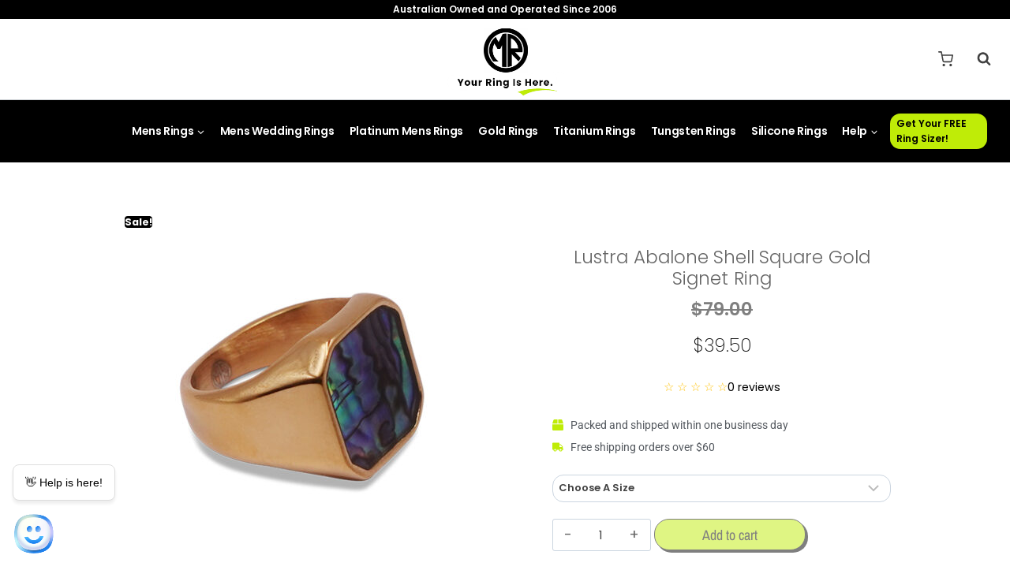

--- FILE ---
content_type: text/html; charset=UTF-8
request_url: https://www.mensringsonline.com.au/shop/lustra-abalone-shell-square-gold-signet-ring/
body_size: 52439
content:
<!doctype html>
<html lang="en-US" prefix="og: https://ogp.me/ns#" class="no-js" itemtype="https://schema.org/IndividualProduct" itemscope>
<head>
	<meta charset="UTF-8">
	<meta name="viewport" content="width=device-width, initial-scale=1, minimum-scale=1">
		<style>img:is([sizes="auto" i], [sizes^="auto," i]) { contain-intrinsic-size: 3000px 1500px }</style>
	
<!-- Search Engine Optimization by Rank Math PRO - https://rankmath.com/ -->
<title>Lustra Abalone Shell Square Gold Signet Ring</title>
<meta name="description" content="Lustra is a lesson in subtle allure. A polished gold plated canvas meets a captivating abalone square face."/>
<meta name="robots" content="follow, index, max-snippet:-1, max-video-preview:-1, max-image-preview:large"/>
<link rel="canonical" href="https://www.mensringsonline.com.au/shop/lustra-abalone-shell-square-gold-signet-ring/" />
<meta property="og:locale" content="en_US" />
<meta property="og:type" content="product" />
<meta property="og:title" content="Lustra Abalone Shell Square Gold Signet Ring" />
<meta property="og:description" content="Lustra is a lesson in subtle allure. A polished gold plated canvas meets a captivating abalone square face." />
<meta property="og:url" content="https://www.mensringsonline.com.au/shop/lustra-abalone-shell-square-gold-signet-ring/" />
<meta property="og:site_name" content="Mens Rings Online" />
<meta property="og:updated_time" content="2024-08-14T02:57:20+10:00" />
<meta property="og:image" content="https://www.mensringsonline.com.au/wp-content/uploads/2024/08/SIG-027-Gold-Steel-Mother-of-Pearl-Mens-Signet-Ring-1.jpg" />
<meta property="og:image:secure_url" content="https://www.mensringsonline.com.au/wp-content/uploads/2024/08/SIG-027-Gold-Steel-Mother-of-Pearl-Mens-Signet-Ring-1.jpg" />
<meta property="og:image:width" content="1820" />
<meta property="og:image:height" content="1754" />
<meta property="og:image:alt" content="Lustra Abalone Shell Square Gold Signet Ring" />
<meta property="og:image:type" content="image/jpeg" />
<meta property="product:availability" content="instock" />
<meta property="product:retailer_item_id" content="SIG-027" />
<meta name="twitter:card" content="summary_large_image" />
<meta name="twitter:title" content="Lustra Abalone Shell Square Gold Signet Ring" />
<meta name="twitter:description" content="Lustra is a lesson in subtle allure. A polished gold plated canvas meets a captivating abalone square face." />
<meta name="twitter:image" content="https://www.mensringsonline.com.au/wp-content/uploads/2024/08/SIG-027-Gold-Steel-Mother-of-Pearl-Mens-Signet-Ring-1.jpg" />
<meta name="twitter:label1" content="Price" />
<meta name="twitter:data1" content="&#036;39.50" />
<meta name="twitter:label2" content="Availability" />
<meta name="twitter:data2" content="In stock" />
<script type="application/ld+json" class="rank-math-schema-pro">{"@context":"https://schema.org","@graph":[{"@type":"Organization","@id":"https://www.mensringsonline.com.au/#organization","name":"Mens Rings Online","url":"http://mensringsonline.com.au","logo":{"@type":"ImageObject","@id":"https://www.mensringsonline.com.au/#logo","url":"http://mensringsonline.com.au/wp-content/uploads/2019/07/mens-rings-logo-checkout.gif","contentUrl":"http://mensringsonline.com.au/wp-content/uploads/2019/07/mens-rings-logo-checkout.gif","caption":"Mens Rings Online","inLanguage":"en-US"}},{"@type":"WebSite","@id":"https://www.mensringsonline.com.au/#website","url":"https://www.mensringsonline.com.au","name":"Mens Rings Online","alternateName":"MRO","publisher":{"@id":"https://www.mensringsonline.com.au/#organization"},"inLanguage":"en-US"},{"@type":"ImageObject","@id":"https://www.mensringsonline.com.au/wp-content/uploads/2024/08/SIG-027-Gold-Steel-Mother-of-Pearl-Mens-Signet-Ring-1.jpg","url":"https://www.mensringsonline.com.au/wp-content/uploads/2024/08/SIG-027-Gold-Steel-Mother-of-Pearl-Mens-Signet-Ring-1.jpg","width":"1820","height":"1754","inLanguage":"en-US"},{"@type":"WebPage","@id":"https://www.mensringsonline.com.au/shop/lustra-abalone-shell-square-gold-signet-ring/#webpage","url":"https://www.mensringsonline.com.au/shop/lustra-abalone-shell-square-gold-signet-ring/","name":"Lustra Abalone Shell Square Gold Signet Ring","datePublished":"2023-11-09T12:16:16+10:00","dateModified":"2024-08-14T02:57:20+10:00","isPartOf":{"@id":"https://www.mensringsonline.com.au/#website"},"primaryImageOfPage":{"@id":"https://www.mensringsonline.com.au/wp-content/uploads/2024/08/SIG-027-Gold-Steel-Mother-of-Pearl-Mens-Signet-Ring-1.jpg"},"inLanguage":"en-US"},{"@type":"ProductGroup","name":"Lustra Abalone Shell Square Gold Signet Ring ","description":"Lustra is a lesson in subtle allure. A polished gold plated canvas meets a captivating abalone square face.","sku":"SIG-027","category":"Mens Rings &gt; Mens Signet Rings","mainEntityOfPage":{"@id":"https://www.mensringsonline.com.au/shop/lustra-abalone-shell-square-gold-signet-ring/#webpage"},"image":{"@id":"https://www.mensringsonline.com.au/wp-content/uploads/2024/08/SIG-027-Gold-Steel-Mother-of-Pearl-Mens-Signet-Ring-1.jpg"},"color":"Gold","url":"https://www.mensringsonline.com.au/shop/lustra-abalone-shell-square-gold-signet-ring/","productGroupID":"SIG-027","variesBy":["https://schema.org/size"],"hasVariant":[{"@type":"Product","sku":"SIG-027","name":"Lustra Abalone Shell Square Gold Signet Ring - 7 / N.5","description":"Lustra is a lesson in subtle allure. A polished gold plated canvas meets a captivating abalone square face.","image":"https://www.mensringsonline.com.au/wp-content/uploads/2024/08/SIG-027-Gold-Steel-Mother-of-Pearl-Mens-Signet-Ring-1.jpg","size":"7-n-5","offers":{"@type":"Offer","description":"Lustra is a lesson in subtle allure. A polished gold plated canvas meets a captivating abalone square face.","price":"39.5","priceCurrency":"AUD","availability":"https://schema.org/InStock","itemCondition":"NewCondition","priceValidUntil":"2026-12-31","url":"https://www.mensringsonline.com.au/shop/lustra-abalone-shell-square-gold-signet-ring/?attribute_pa_size=7-n-5"}},{"@type":"Product","sku":"SIG-027","name":"Lustra Abalone Shell Square Gold Signet Ring - 8 / P","description":"Lustra is a lesson in subtle allure. A polished gold plated canvas meets a captivating abalone square face.","image":"https://www.mensringsonline.com.au/wp-content/uploads/2024/08/SIG-027-Gold-Steel-Mother-of-Pearl-Mens-Signet-Ring-1.jpg","size":"8-p","offers":{"@type":"Offer","description":"Lustra is a lesson in subtle allure. A polished gold plated canvas meets a captivating abalone square face.","price":"39.5","priceCurrency":"AUD","availability":"https://schema.org/InStock","itemCondition":"NewCondition","priceValidUntil":"2026-12-31","url":"https://www.mensringsonline.com.au/shop/lustra-abalone-shell-square-gold-signet-ring/?attribute_pa_size=8-p"}},{"@type":"Product","sku":"SIG-027","name":"Lustra Abalone Shell Square Gold Signet Ring - 9 / R.5","description":"Lustra is a lesson in subtle allure. A polished gold plated canvas meets a captivating abalone square face.","image":"https://www.mensringsonline.com.au/wp-content/uploads/2024/08/SIG-027-Gold-Steel-Mother-of-Pearl-Mens-Signet-Ring-1.jpg","size":"9-r-5","offers":{"@type":"Offer","description":"Lustra is a lesson in subtle allure. A polished gold plated canvas meets a captivating abalone square face.","price":"39.5","priceCurrency":"AUD","availability":"https://schema.org/InStock","itemCondition":"NewCondition","priceValidUntil":"2026-12-31","url":"https://www.mensringsonline.com.au/shop/lustra-abalone-shell-square-gold-signet-ring/?attribute_pa_size=9-r-5"}},{"@type":"Product","sku":"SIG-027","name":"Lustra Abalone Shell Square Gold Signet Ring - 10 / T.5","description":"Lustra is a lesson in subtle allure. A polished gold plated canvas meets a captivating abalone square face.","image":"https://www.mensringsonline.com.au/wp-content/uploads/2024/08/SIG-027-Gold-Steel-Mother-of-Pearl-Mens-Signet-Ring-1.jpg","size":"10-t-5","offers":{"@type":"Offer","description":"Lustra is a lesson in subtle allure. A polished gold plated canvas meets a captivating abalone square face.","price":"39.5","priceCurrency":"AUD","availability":"https://schema.org/InStock","itemCondition":"NewCondition","priceValidUntil":"2026-12-31","url":"https://www.mensringsonline.com.au/shop/lustra-abalone-shell-square-gold-signet-ring/?attribute_pa_size=10-t-5"}},{"@type":"Product","sku":"SIG-027","name":"Lustra Abalone Shell Square Gold Signet Ring - 11 / V.5","description":"Lustra is a lesson in subtle allure. A polished gold plated canvas meets a captivating abalone square face.","image":"https://www.mensringsonline.com.au/wp-content/uploads/2024/08/SIG-027-Gold-Steel-Mother-of-Pearl-Mens-Signet-Ring-1.jpg","size":"11-v-5","offers":{"@type":"Offer","description":"Lustra is a lesson in subtle allure. A polished gold plated canvas meets a captivating abalone square face.","price":"39.5","priceCurrency":"AUD","availability":"https://schema.org/InStock","itemCondition":"NewCondition","priceValidUntil":"2026-12-31","url":"https://www.mensringsonline.com.au/shop/lustra-abalone-shell-square-gold-signet-ring/?attribute_pa_size=11-v-5"}},{"@type":"Product","sku":"SIG-027","name":"Lustra Abalone Shell Square Gold Signet Ring - 12 / Y","description":"Lustra is a lesson in subtle allure. A polished gold plated canvas meets a captivating abalone square face.","image":"https://www.mensringsonline.com.au/wp-content/uploads/2024/08/SIG-027-Gold-Steel-Mother-of-Pearl-Mens-Signet-Ring-1.jpg","size":"12-y","offers":{"@type":"Offer","description":"Lustra is a lesson in subtle allure. A polished gold plated canvas meets a captivating abalone square face.","price":"39.5","priceCurrency":"AUD","availability":"https://schema.org/InStock","itemCondition":"NewCondition","priceValidUntil":"2026-12-31","url":"https://www.mensringsonline.com.au/shop/lustra-abalone-shell-square-gold-signet-ring/?attribute_pa_size=12-y"}},{"@type":"Product","sku":"SIG-027","name":"Lustra Abalone Shell Square Gold Signet Ring - 13 / Z+1","description":"Lustra is a lesson in subtle allure. A polished gold plated canvas meets a captivating abalone square face.","image":"https://www.mensringsonline.com.au/wp-content/uploads/2024/08/SIG-027-Gold-Steel-Mother-of-Pearl-Mens-Signet-Ring-1.jpg","size":"13-z1","offers":{"@type":"Offer","description":"Lustra is a lesson in subtle allure. A polished gold plated canvas meets a captivating abalone square face.","price":"39.5","priceCurrency":"AUD","availability":"https://schema.org/InStock","itemCondition":"NewCondition","priceValidUntil":"2026-12-31","url":"https://www.mensringsonline.com.au/shop/lustra-abalone-shell-square-gold-signet-ring/?attribute_pa_size=13-z1"}}],"@id":"https://www.mensringsonline.com.au/shop/lustra-abalone-shell-square-gold-signet-ring/#richSnippet"}]}</script>
<!-- /Rank Math WordPress SEO plugin -->

<link rel="alternate" type="application/rss+xml" title="Mens Rings Online &raquo; Feed" href="https://www.mensringsonline.com.au/feed/" />
<link rel="alternate" type="application/rss+xml" title="Mens Rings Online &raquo; Comments Feed" href="https://www.mensringsonline.com.au/comments/feed/" />
			<script>document.documentElement.classList.remove( 'no-js' );</script>
			<link rel="alternate" type="application/rss+xml" title="Mens Rings Online &raquo; Lustra Abalone Shell Square Gold Signet Ring Comments Feed" href="https://www.mensringsonline.com.au/shop/lustra-abalone-shell-square-gold-signet-ring/feed/" />
<style id='wp-emoji-styles-inline-css'>

	img.wp-smiley, img.emoji {
		display: inline !important;
		border: none !important;
		box-shadow: none !important;
		height: 1em !important;
		width: 1em !important;
		margin: 0 0.07em !important;
		vertical-align: -0.1em !important;
		background: none !important;
		padding: 0 !important;
	}
</style>
<link rel='stylesheet' id='wp-block-library-css' href='https://www.mensringsonline.com.au/wp-includes/css/dist/block-library/style.min.css?ver=6.8.3' media='all' />
<style id='classic-theme-styles-inline-css'>
/*! This file is auto-generated */
.wp-block-button__link{color:#fff;background-color:#32373c;border-radius:9999px;box-shadow:none;text-decoration:none;padding:calc(.667em + 2px) calc(1.333em + 2px);font-size:1.125em}.wp-block-file__button{background:#32373c;color:#fff;text-decoration:none}
</style>
<style id='global-styles-inline-css'>
:root{--wp--preset--aspect-ratio--square: 1;--wp--preset--aspect-ratio--4-3: 4/3;--wp--preset--aspect-ratio--3-4: 3/4;--wp--preset--aspect-ratio--3-2: 3/2;--wp--preset--aspect-ratio--2-3: 2/3;--wp--preset--aspect-ratio--16-9: 16/9;--wp--preset--aspect-ratio--9-16: 9/16;--wp--preset--color--black: #000000;--wp--preset--color--cyan-bluish-gray: #abb8c3;--wp--preset--color--white: #ffffff;--wp--preset--color--pale-pink: #f78da7;--wp--preset--color--vivid-red: #cf2e2e;--wp--preset--color--luminous-vivid-orange: #ff6900;--wp--preset--color--luminous-vivid-amber: #fcb900;--wp--preset--color--light-green-cyan: #7bdcb5;--wp--preset--color--vivid-green-cyan: #00d084;--wp--preset--color--pale-cyan-blue: #8ed1fc;--wp--preset--color--vivid-cyan-blue: #0693e3;--wp--preset--color--vivid-purple: #9b51e0;--wp--preset--color--theme-palette-1: var(--global-palette1);--wp--preset--color--theme-palette-2: var(--global-palette2);--wp--preset--color--theme-palette-3: var(--global-palette3);--wp--preset--color--theme-palette-4: var(--global-palette4);--wp--preset--color--theme-palette-5: var(--global-palette5);--wp--preset--color--theme-palette-6: var(--global-palette6);--wp--preset--color--theme-palette-7: var(--global-palette7);--wp--preset--color--theme-palette-8: var(--global-palette8);--wp--preset--color--theme-palette-9: var(--global-palette9);--wp--preset--gradient--vivid-cyan-blue-to-vivid-purple: linear-gradient(135deg,rgba(6,147,227,1) 0%,rgb(155,81,224) 100%);--wp--preset--gradient--light-green-cyan-to-vivid-green-cyan: linear-gradient(135deg,rgb(122,220,180) 0%,rgb(0,208,130) 100%);--wp--preset--gradient--luminous-vivid-amber-to-luminous-vivid-orange: linear-gradient(135deg,rgba(252,185,0,1) 0%,rgba(255,105,0,1) 100%);--wp--preset--gradient--luminous-vivid-orange-to-vivid-red: linear-gradient(135deg,rgba(255,105,0,1) 0%,rgb(207,46,46) 100%);--wp--preset--gradient--very-light-gray-to-cyan-bluish-gray: linear-gradient(135deg,rgb(238,238,238) 0%,rgb(169,184,195) 100%);--wp--preset--gradient--cool-to-warm-spectrum: linear-gradient(135deg,rgb(74,234,220) 0%,rgb(151,120,209) 20%,rgb(207,42,186) 40%,rgb(238,44,130) 60%,rgb(251,105,98) 80%,rgb(254,248,76) 100%);--wp--preset--gradient--blush-light-purple: linear-gradient(135deg,rgb(255,206,236) 0%,rgb(152,150,240) 100%);--wp--preset--gradient--blush-bordeaux: linear-gradient(135deg,rgb(254,205,165) 0%,rgb(254,45,45) 50%,rgb(107,0,62) 100%);--wp--preset--gradient--luminous-dusk: linear-gradient(135deg,rgb(255,203,112) 0%,rgb(199,81,192) 50%,rgb(65,88,208) 100%);--wp--preset--gradient--pale-ocean: linear-gradient(135deg,rgb(255,245,203) 0%,rgb(182,227,212) 50%,rgb(51,167,181) 100%);--wp--preset--gradient--electric-grass: linear-gradient(135deg,rgb(202,248,128) 0%,rgb(113,206,126) 100%);--wp--preset--gradient--midnight: linear-gradient(135deg,rgb(2,3,129) 0%,rgb(40,116,252) 100%);--wp--preset--font-size--small: var(--global-font-size-small);--wp--preset--font-size--medium: var(--global-font-size-medium);--wp--preset--font-size--large: var(--global-font-size-large);--wp--preset--font-size--x-large: 42px;--wp--preset--font-size--larger: var(--global-font-size-larger);--wp--preset--font-size--xxlarge: var(--global-font-size-xxlarge);--wp--preset--spacing--20: 0.44rem;--wp--preset--spacing--30: 0.67rem;--wp--preset--spacing--40: 1rem;--wp--preset--spacing--50: 1.5rem;--wp--preset--spacing--60: 2.25rem;--wp--preset--spacing--70: 3.38rem;--wp--preset--spacing--80: 5.06rem;--wp--preset--shadow--natural: 6px 6px 9px rgba(0, 0, 0, 0.2);--wp--preset--shadow--deep: 12px 12px 50px rgba(0, 0, 0, 0.4);--wp--preset--shadow--sharp: 6px 6px 0px rgba(0, 0, 0, 0.2);--wp--preset--shadow--outlined: 6px 6px 0px -3px rgba(255, 255, 255, 1), 6px 6px rgba(0, 0, 0, 1);--wp--preset--shadow--crisp: 6px 6px 0px rgba(0, 0, 0, 1);}:where(.is-layout-flex){gap: 0.5em;}:where(.is-layout-grid){gap: 0.5em;}body .is-layout-flex{display: flex;}.is-layout-flex{flex-wrap: wrap;align-items: center;}.is-layout-flex > :is(*, div){margin: 0;}body .is-layout-grid{display: grid;}.is-layout-grid > :is(*, div){margin: 0;}:where(.wp-block-columns.is-layout-flex){gap: 2em;}:where(.wp-block-columns.is-layout-grid){gap: 2em;}:where(.wp-block-post-template.is-layout-flex){gap: 1.25em;}:where(.wp-block-post-template.is-layout-grid){gap: 1.25em;}.has-black-color{color: var(--wp--preset--color--black) !important;}.has-cyan-bluish-gray-color{color: var(--wp--preset--color--cyan-bluish-gray) !important;}.has-white-color{color: var(--wp--preset--color--white) !important;}.has-pale-pink-color{color: var(--wp--preset--color--pale-pink) !important;}.has-vivid-red-color{color: var(--wp--preset--color--vivid-red) !important;}.has-luminous-vivid-orange-color{color: var(--wp--preset--color--luminous-vivid-orange) !important;}.has-luminous-vivid-amber-color{color: var(--wp--preset--color--luminous-vivid-amber) !important;}.has-light-green-cyan-color{color: var(--wp--preset--color--light-green-cyan) !important;}.has-vivid-green-cyan-color{color: var(--wp--preset--color--vivid-green-cyan) !important;}.has-pale-cyan-blue-color{color: var(--wp--preset--color--pale-cyan-blue) !important;}.has-vivid-cyan-blue-color{color: var(--wp--preset--color--vivid-cyan-blue) !important;}.has-vivid-purple-color{color: var(--wp--preset--color--vivid-purple) !important;}.has-black-background-color{background-color: var(--wp--preset--color--black) !important;}.has-cyan-bluish-gray-background-color{background-color: var(--wp--preset--color--cyan-bluish-gray) !important;}.has-white-background-color{background-color: var(--wp--preset--color--white) !important;}.has-pale-pink-background-color{background-color: var(--wp--preset--color--pale-pink) !important;}.has-vivid-red-background-color{background-color: var(--wp--preset--color--vivid-red) !important;}.has-luminous-vivid-orange-background-color{background-color: var(--wp--preset--color--luminous-vivid-orange) !important;}.has-luminous-vivid-amber-background-color{background-color: var(--wp--preset--color--luminous-vivid-amber) !important;}.has-light-green-cyan-background-color{background-color: var(--wp--preset--color--light-green-cyan) !important;}.has-vivid-green-cyan-background-color{background-color: var(--wp--preset--color--vivid-green-cyan) !important;}.has-pale-cyan-blue-background-color{background-color: var(--wp--preset--color--pale-cyan-blue) !important;}.has-vivid-cyan-blue-background-color{background-color: var(--wp--preset--color--vivid-cyan-blue) !important;}.has-vivid-purple-background-color{background-color: var(--wp--preset--color--vivid-purple) !important;}.has-black-border-color{border-color: var(--wp--preset--color--black) !important;}.has-cyan-bluish-gray-border-color{border-color: var(--wp--preset--color--cyan-bluish-gray) !important;}.has-white-border-color{border-color: var(--wp--preset--color--white) !important;}.has-pale-pink-border-color{border-color: var(--wp--preset--color--pale-pink) !important;}.has-vivid-red-border-color{border-color: var(--wp--preset--color--vivid-red) !important;}.has-luminous-vivid-orange-border-color{border-color: var(--wp--preset--color--luminous-vivid-orange) !important;}.has-luminous-vivid-amber-border-color{border-color: var(--wp--preset--color--luminous-vivid-amber) !important;}.has-light-green-cyan-border-color{border-color: var(--wp--preset--color--light-green-cyan) !important;}.has-vivid-green-cyan-border-color{border-color: var(--wp--preset--color--vivid-green-cyan) !important;}.has-pale-cyan-blue-border-color{border-color: var(--wp--preset--color--pale-cyan-blue) !important;}.has-vivid-cyan-blue-border-color{border-color: var(--wp--preset--color--vivid-cyan-blue) !important;}.has-vivid-purple-border-color{border-color: var(--wp--preset--color--vivid-purple) !important;}.has-vivid-cyan-blue-to-vivid-purple-gradient-background{background: var(--wp--preset--gradient--vivid-cyan-blue-to-vivid-purple) !important;}.has-light-green-cyan-to-vivid-green-cyan-gradient-background{background: var(--wp--preset--gradient--light-green-cyan-to-vivid-green-cyan) !important;}.has-luminous-vivid-amber-to-luminous-vivid-orange-gradient-background{background: var(--wp--preset--gradient--luminous-vivid-amber-to-luminous-vivid-orange) !important;}.has-luminous-vivid-orange-to-vivid-red-gradient-background{background: var(--wp--preset--gradient--luminous-vivid-orange-to-vivid-red) !important;}.has-very-light-gray-to-cyan-bluish-gray-gradient-background{background: var(--wp--preset--gradient--very-light-gray-to-cyan-bluish-gray) !important;}.has-cool-to-warm-spectrum-gradient-background{background: var(--wp--preset--gradient--cool-to-warm-spectrum) !important;}.has-blush-light-purple-gradient-background{background: var(--wp--preset--gradient--blush-light-purple) !important;}.has-blush-bordeaux-gradient-background{background: var(--wp--preset--gradient--blush-bordeaux) !important;}.has-luminous-dusk-gradient-background{background: var(--wp--preset--gradient--luminous-dusk) !important;}.has-pale-ocean-gradient-background{background: var(--wp--preset--gradient--pale-ocean) !important;}.has-electric-grass-gradient-background{background: var(--wp--preset--gradient--electric-grass) !important;}.has-midnight-gradient-background{background: var(--wp--preset--gradient--midnight) !important;}.has-small-font-size{font-size: var(--wp--preset--font-size--small) !important;}.has-medium-font-size{font-size: var(--wp--preset--font-size--medium) !important;}.has-large-font-size{font-size: var(--wp--preset--font-size--large) !important;}.has-x-large-font-size{font-size: var(--wp--preset--font-size--x-large) !important;}
:where(.wp-block-post-template.is-layout-flex){gap: 1.25em;}:where(.wp-block-post-template.is-layout-grid){gap: 1.25em;}
:where(.wp-block-columns.is-layout-flex){gap: 2em;}:where(.wp-block-columns.is-layout-grid){gap: 2em;}
:root :where(.wp-block-pullquote){font-size: 1.5em;line-height: 1.6;}
</style>
<link rel='stylesheet' id='mro-reviews-css' href='https://www.mensringsonline.com.au/wp-content/plugins/allhart-ai-reviews-body-ctr-real-sent/assets/mro-reviews.css?ver=2.3.8' media='all' />
<style id='mro-reviews-inline-css'>
:root{--mro-star-color:#ffc107;} .text-center{text-align:center;} .text-right{text-align:right;}
</style>
<link rel='stylesheet' id='allhart-ai-reviews-styles-css' href='https://www.mensringsonline.com.au/wp-content/plugins/allhart-ai-reviews-body-ctr-real-sent/assets/css/allhart-ai-reviews.css?ver=1.0.0' media='all' />
<style id='woocommerce-inline-inline-css'>
.woocommerce form .form-row .required { visibility: visible; }
</style>
<link rel='stylesheet' id='wt-import-export-for-woo-css' href='https://www.mensringsonline.com.au/wp-content/plugins/wt-import-export-for-woo/public/css/wt-import-export-for-woo-public.css?ver=1.1.7' media='all' />
<link rel='stylesheet' id='wt-smart-coupon-for-woo-css' href='https://www.mensringsonline.com.au/wp-content/plugins/wt-smart-coupons-for-woocommerce/public/css/wt-smart-coupon-public.css?ver=2.2.4' media='all' />
<link rel='stylesheet' id='wcct_public_css-css' href='https://www.mensringsonline.com.au/wp-content/plugins/finale-woocommerce-sales-countdown-timer-discount-plugin/assets/css/wcct_combined.css?ver=2.22.1' media='all' />
<link rel='stylesheet' id='kadence_size_chart_css-css' href='https://www.mensringsonline.com.au/wp-content/plugins/kadence-woo-extras/lib/sizechart/css/kt_size_chart.css?ver=2.4.11' media='all' />
<link rel='stylesheet' id='brands-styles-css' href='https://www.mensringsonline.com.au/wp-content/plugins/woocommerce/assets/css/brands.css?ver=10.1.0' media='all' />
<link rel='stylesheet' id='kadence-global-css' href='https://www.mensringsonline.com.au/wp-content/themes/kadence/assets/css/global.min.css?ver=1.2.7' media='all' />
<style id='kadence-global-inline-css'>
/* Kadence Base CSS */
:root{--global-palette1:#b9b9b9;--global-palette2:#888888;--global-palette3:#000000;--global-palette4:#2d3e50;--global-palette5:#414141;--global-palette6:#656565;--global-palette7:#f2eee2;--global-palette8:#f7fafc;--global-palette9:#ffffff;--global-palette9rgb:255, 255, 255;--global-palette-highlight:var(--global-palette3);--global-palette-highlight-alt:#bfec07;--global-palette-highlight-alt2:var(--global-palette9);--global-palette-btn-bg:#bfec07;--global-palette-btn-bg-hover:#d9f660;--global-palette-btn:var(--global-palette3);--global-palette-btn-hover:var(--global-palette3);--global-body-font-family:Poppins, sans-serif;--global-heading-font-family:Poppins, sans-serif;--global-primary-nav-font-family:inherit;--global-fallback-font:sans-serif;--global-display-fallback-font:sans-serif;--global-content-width:1200px;--global-content-narrow-width:842px;--global-content-edge-padding:1.5rem;--global-content-boxed-padding:2rem;--global-calc-content-width:calc(1200px - var(--global-content-edge-padding) - var(--global-content-edge-padding) );--wp--style--global--content-size:var(--global-calc-content-width);}.wp-site-blocks{--global-vw:calc( 100vw - ( 0.5 * var(--scrollbar-offset)));}:root body.kadence-elementor-colors{--e-global-color-kadence1:var(--global-palette1);--e-global-color-kadence2:var(--global-palette2);--e-global-color-kadence3:var(--global-palette3);--e-global-color-kadence4:var(--global-palette4);--e-global-color-kadence5:var(--global-palette5);--e-global-color-kadence6:var(--global-palette6);--e-global-color-kadence7:var(--global-palette7);--e-global-color-kadence8:var(--global-palette8);--e-global-color-kadence9:var(--global-palette9);}body{background:var(--global-palette8);}body, input, select, optgroup, textarea{font-style:normal;font-weight:normal;font-size:15px;line-height:2;font-family:var(--global-body-font-family);color:var(--global-palette5);}.content-bg, body.content-style-unboxed .site{background:var(--global-palette9);}h1,h2,h3,h4,h5,h6{font-family:var(--global-heading-font-family);}h1{font-style:normal;font-weight:600;font-size:47px;line-height:1.202;letter-spacing:0.002em;font-family:Poppins, sans-serif;color:var(--global-palette3);}h2{font-style:normal;font-weight:600;font-size:20px;line-height:0px;letter-spacing:0.029em;font-family:Poppins, sans-serif;color:var(--global-palette3);}h3{font-style:normal;font-weight:600;font-size:17px;line-height:1.2;font-family:Poppins, sans-serif;color:var(--global-palette3);}h4{font-style:normal;font-weight:normal;font-size:16px;font-family:Poppins, sans-serif;color:var(--global-palette5);}h5{font-style:normal;font-weight:400;font-size:16px;line-height:1.5;color:var(--global-palette5);}h6{font-style:normal;font-weight:400;font-size:12px;line-height:1.5;color:var(--global-palette5);}.entry-hero h1{font-style:normal;font-weight:400;font-size:26px;text-transform:none;}.entry-hero .kadence-breadcrumbs, .entry-hero .search-form{font-style:normal;font-weight:400;color:var(--global-palette6);}@media all and (max-width: 1024px){.wp-site-blocks .entry-hero h1{font-size:50px;}}@media all and (max-width: 767px){h1{font-size:50px;line-height:1.2;}.wp-site-blocks .entry-hero h1{font-size:40px;}}.entry-hero .kadence-breadcrumbs{max-width:1200px;}.site-container, .site-header-row-layout-contained, .site-footer-row-layout-contained, .entry-hero-layout-contained, .comments-area, .alignfull > .wp-block-cover__inner-container, .alignwide > .wp-block-cover__inner-container{max-width:var(--global-content-width);}.content-width-narrow .content-container.site-container, .content-width-narrow .hero-container.site-container{max-width:var(--global-content-narrow-width);}@media all and (min-width: 1430px){.wp-site-blocks .content-container  .alignwide{margin-left:-115px;margin-right:-115px;width:unset;max-width:unset;}}@media all and (min-width: 1102px){.content-width-narrow .wp-site-blocks .content-container .alignwide{margin-left:-130px;margin-right:-130px;width:unset;max-width:unset;}}.content-style-boxed .wp-site-blocks .entry-content .alignwide{margin-left:calc( -1 * var( --global-content-boxed-padding ) );margin-right:calc( -1 * var( --global-content-boxed-padding ) );}.content-area{margin-top:5rem;margin-bottom:5rem;}@media all and (max-width: 1024px){.content-area{margin-top:3rem;margin-bottom:3rem;}}@media all and (max-width: 767px){.content-area{margin-top:2rem;margin-bottom:2rem;}}@media all and (max-width: 1024px){:root{--global-content-boxed-padding:2rem;}}@media all and (max-width: 767px){:root{--global-content-boxed-padding:1.5rem;}}.entry-content-wrap{padding:2rem;}@media all and (max-width: 1024px){.entry-content-wrap{padding:2rem;}}@media all and (max-width: 767px){.entry-content-wrap{padding:1.5rem;}}.entry.single-entry{box-shadow:0px 15px 15px -10px rgba(0,0,0,0.05);}.entry.loop-entry{box-shadow:0px 15px 15px -10px rgba(0,0,0,0.05);}.loop-entry .entry-content-wrap{padding:2rem;}@media all and (max-width: 1024px){.loop-entry .entry-content-wrap{padding:2rem;}}@media all and (max-width: 767px){.loop-entry .entry-content-wrap{padding:1.5rem;}}button, .button, .wp-block-button__link, input[type="button"], input[type="reset"], input[type="submit"], .fl-button, .elementor-button-wrapper .elementor-button{border-radius:13px;border:1px solid currentColor;border-color:#000000;box-shadow:3px 3px 0px 0px var(--global-palette3);}button:hover, button:focus, button:active, .button:hover, .button:focus, .button:active, .wp-block-button__link:hover, .wp-block-button__link:focus, .wp-block-button__link:active, input[type="button"]:hover, input[type="button"]:focus, input[type="button"]:active, input[type="reset"]:hover, input[type="reset"]:focus, input[type="reset"]:active, input[type="submit"]:hover, input[type="submit"]:focus, input[type="submit"]:active, .elementor-button-wrapper .elementor-button:hover, .elementor-button-wrapper .elementor-button:focus, .elementor-button-wrapper .elementor-button:active{border-color:var(--global-palette3);box-shadow:10px 10px 2px 0px rgba(0,0,0,0.1);}.kb-button.kb-btn-global-outline.kb-btn-global-inherit{padding-top:calc(px - 2px);padding-right:calc(px - 2px);padding-bottom:calc(px - 2px);padding-left:calc(px - 2px);}@media all and (max-width: 1024px){button, .button, .wp-block-button__link, input[type="button"], input[type="reset"], input[type="submit"], .fl-button, .elementor-button-wrapper .elementor-button{border-color:#000000;}}@media all and (max-width: 767px){button, .button, .wp-block-button__link, input[type="button"], input[type="reset"], input[type="submit"], .fl-button, .elementor-button-wrapper .elementor-button{border-color:#000000;}}@media all and (min-width: 1025px){.transparent-header .entry-hero .entry-hero-container-inner{padding-top:calc(0px + 65px + 0px);}}@media all and (max-width: 1024px){.mobile-transparent-header .entry-hero .entry-hero-container-inner{padding-top:calc(0px + 0px);}}@media all and (max-width: 767px){.mobile-transparent-header .entry-hero .entry-hero-container-inner{padding-top:calc(0px + 0px);}}#kt-scroll-up-reader, #kt-scroll-up{border-radius:20px 20px 20px 20px;color:#56ff00;bottom:117px;font-size:1.2em;padding:0.4em 0.4em 0.4em 0.4em;}#kt-scroll-up-reader.scroll-up-side-right, #kt-scroll-up.scroll-up-side-right{right:34px;}#kt-scroll-up-reader.scroll-up-side-left, #kt-scroll-up.scroll-up-side-left{left:34px;}@media all and (max-width: 767px){#kt-scroll-up-reader, #kt-scroll-up{bottom:24px;}#kt-scroll-up-reader.scroll-up-side-right, #kt-scroll-up.scroll-up-side-right{right:25px;}#kt-scroll-up-reader.scroll-up-side-left, #kt-scroll-up.scroll-up-side-left{left:25px;}}.loop-entry.type-post h2.entry-title{font-style:normal;font-weight:normal;font-size:24px;line-height:1.147;font-family:Poppins, sans-serif;color:var(--global-palette4);}.loop-entry.type-post .entry-taxonomies{font-style:normal;font-size:11px;}
/* Kadence Header CSS */
@media all and (max-width: 1024px){.mobile-transparent-header #masthead{position:absolute;left:0px;right:0px;z-index:100;}.kadence-scrollbar-fixer.mobile-transparent-header #masthead{right:var(--scrollbar-offset,0);}.mobile-transparent-header #masthead, .mobile-transparent-header .site-top-header-wrap .site-header-row-container-inner, .mobile-transparent-header .site-main-header-wrap .site-header-row-container-inner, .mobile-transparent-header .site-bottom-header-wrap .site-header-row-container-inner{background:transparent;}.site-header-row-tablet-layout-fullwidth, .site-header-row-tablet-layout-standard{padding:0px;}}@media all and (min-width: 1025px){.transparent-header #masthead{position:absolute;left:0px;right:0px;z-index:100;}.transparent-header.kadence-scrollbar-fixer #masthead{right:var(--scrollbar-offset,0);}.transparent-header #masthead, .transparent-header .site-top-header-wrap .site-header-row-container-inner, .transparent-header .site-main-header-wrap .site-header-row-container-inner, .transparent-header .site-bottom-header-wrap .site-header-row-container-inner{background:transparent;}}.site-branding a.brand img{max-width:150px;}.site-branding a.brand img.svg-logo-image{width:150px;}@media all and (max-width: 1024px){.site-branding a.brand img{max-width:147px;}.site-branding a.brand img.svg-logo-image{width:147px;}}@media all and (max-width: 767px){.site-branding a.brand img{max-width:100px;}.site-branding a.brand img.svg-logo-image{width:100px;}}.site-branding{padding:0px 0px 0px 0px;}@media all and (max-width: 1024px){.site-branding .site-title{font-size:20px;}}@media all and (max-width: 767px){.site-branding .site-title{font-size:18px;}}#masthead, #masthead .kadence-sticky-header.item-is-fixed:not(.item-at-start):not(.site-header-row-container):not(.site-main-header-wrap), #masthead .kadence-sticky-header.item-is-fixed:not(.item-at-start) > .site-header-row-container-inner{background:var(--global-palette9);}@media all and (max-width: 1024px){#masthead, #masthead .kadence-sticky-header.item-is-fixed:not(.item-at-start):not(.site-header-row-container):not(.site-main-header-wrap), #masthead .kadence-sticky-header.item-is-fixed:not(.item-at-start) > .site-header-row-container-inner{background:var(--global-palette9);}}.site-main-header-wrap .site-header-row-container-inner{background:var(--global-palette9);border-bottom:1px solid rgba(45,62,80,0.25);}.site-main-header-inner-wrap{min-height:65px;}@media all and (max-width: 767px){.site-main-header-wrap .site-header-row-container-inner{background:var(--global-palette5);}}.site-top-header-wrap .site-header-row-container-inner{background:#000000;}.site-top-header-inner-wrap{min-height:0px;}.site-bottom-header-wrap .site-header-row-container-inner{background:var(--global-palette3);}.site-bottom-header-inner-wrap{min-height:0px;}@media all and (max-width: 767px){.site-bottom-header-wrap .site-header-row-container-inner{background:var(--global-palette9);}}#masthead .kadence-sticky-header.item-is-fixed:not(.item-at-start):not(.site-header-row-container):not(.item-hidden-above):not(.site-main-header-wrap), #masthead .kadence-sticky-header.item-is-fixed:not(.item-at-start):not(.item-hidden-above) > .site-header-row-container-inner{background:var(--global-palette3);}#masthead .kadence-sticky-header.item-is-fixed:not(.item-at-start) .header-menu-container > ul > li > a{color:var(--global-palette9);}#masthead .kadence-sticky-header.item-is-fixed:not(.item-at-start) .mobile-toggle-open-container .menu-toggle-open, #masthead .kadence-sticky-header.item-is-fixed:not(.item-at-start) .search-toggle-open-container .search-toggle-open{color:var(--global-palette9);}.header-navigation[class*="header-navigation-style-underline"] .header-menu-container.primary-menu-container>ul>li>a:after{width:calc( 100% - 1.38em);}.main-navigation .primary-menu-container > ul > li.menu-item > a{padding-left:calc(1.38em / 2);padding-right:calc(1.38em / 2);padding-top:1.81em;padding-bottom:1.81em;color:var(--global-palette9);background:rgba(0,0,0,0);}.main-navigation .primary-menu-container > ul > li.menu-item .dropdown-nav-special-toggle{right:calc(1.38em / 2);}.main-navigation .primary-menu-container > ul li.menu-item > a{font-style:normal;font-weight:600;font-size:14px;letter-spacing:-0.025em;}.main-navigation .primary-menu-container > ul > li.menu-item > a:hover{color:#bfec07;background:rgba(0,0,0,0);}.main-navigation .primary-menu-container > ul > li.menu-item.current-menu-item > a{color:#bfec07;background:rgba(0,0,0,0);}.header-navigation .header-menu-container ul ul.sub-menu, .header-navigation .header-menu-container ul ul.submenu{background:var(--global-palette8);box-shadow:0px 20px 20px -15px rgba(0,0,0,0.35);}.header-navigation .header-menu-container ul ul li.menu-item, .header-menu-container ul.menu > li.kadence-menu-mega-enabled > ul > li.menu-item > a{border-bottom:1px solid var(--global-palette8);}.header-navigation .header-menu-container ul ul li.menu-item > a{width:200px;padding-top:0.2em;padding-bottom:0.2em;color:var(--global-palette5);font-style:normal;font-weight:400;font-size:13px;line-height:1.72;font-family:Arial, Helvetica, sans-serif;}.header-navigation .header-menu-container ul ul li.menu-item > a:hover{color:#bfec07;background:var(--global-palette9);}.header-navigation .header-menu-container ul ul li.menu-item.current-menu-item > a{color:var(--global-palette2);background:var(--global-palette8);}.mobile-toggle-open-container .menu-toggle-open, .mobile-toggle-open-container .menu-toggle-open:focus{color:var(--global-palette5);padding:0.4em 0.6em 0.4em 0.6em;font-size:14px;}.mobile-toggle-open-container .menu-toggle-open.menu-toggle-style-bordered{border:1px solid currentColor;}.mobile-toggle-open-container .menu-toggle-open .menu-toggle-icon{font-size:20px;}.mobile-toggle-open-container .menu-toggle-open:hover, .mobile-toggle-open-container .menu-toggle-open:focus-visible{color:var(--global-palette-highlight);}.mobile-navigation ul li{font-style:normal;font-size:18px;line-height:1;}.mobile-navigation ul li a{padding-top:1em;padding-bottom:1em;}.mobile-navigation ul li > a, .mobile-navigation ul li.menu-item-has-children > .drawer-nav-drop-wrap{color:var(--global-palette3);}.mobile-navigation ul li.current-menu-item > a, .mobile-navigation ul li.current-menu-item.menu-item-has-children > .drawer-nav-drop-wrap{color:var(--global-palette-highlight);}.mobile-navigation ul li.menu-item-has-children .drawer-nav-drop-wrap, .mobile-navigation ul li:not(.menu-item-has-children) a{border-bottom:1px solid rgba(101,101,101,0.2);}.mobile-navigation:not(.drawer-navigation-parent-toggle-true) ul li.menu-item-has-children .drawer-nav-drop-wrap button{border-left:1px solid rgba(101,101,101,0.2);}#mobile-drawer .drawer-inner, #mobile-drawer.popup-drawer-layout-fullwidth.popup-drawer-animation-slice .pop-portion-bg, #mobile-drawer.popup-drawer-layout-fullwidth.popup-drawer-animation-slice.pop-animated.show-drawer .drawer-inner{background:var(--global-palette7);}#mobile-drawer .drawer-header .drawer-toggle{padding:0.6em 0.15em 0.6em 0.15em;font-size:24px;}#mobile-drawer .drawer-header .drawer-toggle, #mobile-drawer .drawer-header .drawer-toggle:focus{color:var(--global-palette1);}.header-html{font-style:normal;font-weight:600;font-size:12px;font-family:Poppins, sans-serif;color:#ffffff;}.site-header-item .header-cart-wrap .header-cart-inner-wrap .header-cart-button{color:var(--global-palette5);}.site-header-item .header-cart-wrap .header-cart-inner-wrap .header-cart-button:hover{color:var(--global-palette2);}.search-toggle-open-container .search-toggle-open{color:var(--global-palette5);padding:0px 0px 0px 20px;margin:0px 0px 0px 0px;}.search-toggle-open-container .search-toggle-open.search-toggle-style-bordered{border:0px solid currentColor;}.search-toggle-open-container .search-toggle-open:hover, .search-toggle-open-container .search-toggle-open:focus{color:#9bf066;}#search-drawer .drawer-inner .drawer-content form input.search-field, #search-drawer .drawer-inner .drawer-content form .kadence-search-icon-wrap, #search-drawer .drawer-header{color:var(--global-palette9);}#search-drawer .drawer-inner .drawer-content form input.search-field:focus, #search-drawer .drawer-inner .drawer-content form input.search-submit:hover ~ .kadence-search-icon-wrap, #search-drawer .drawer-inner .drawer-content form button[type="submit"]:hover ~ .kadence-search-icon-wrap{color:var(--global-palette7);}#search-drawer .drawer-inner{background:rgba(0,0,0,0.9);}.mobile-header-button-wrap .mobile-header-button-inner-wrap .mobile-header-button{margin:6px 6px 6px 6px;border:2px none transparent;box-shadow:0px 0px 0px -7px rgba(0,0,0,0);}.mobile-header-button-wrap .mobile-header-button-inner-wrap .mobile-header-button:hover{box-shadow:0px 15px 25px -7px rgba(0,0,0,0.1);}.mobile-html{font-style:normal;font-weight:600;font-size:14px;color:#ffffff;}
/* Kadence Footer CSS */
#colophon{background:#000000;}.site-middle-footer-wrap .site-footer-row-container-inner{background:var(--global-palette5);font-style:normal;font-weight:normal;font-family:Poppins, sans-serif;color:var(--global-palette7);border-top:0px none transparent;}.site-footer .site-middle-footer-wrap a:where(:not(.button):not(.wp-block-button__link):not(.wp-element-button)){color:var(--global-palette7);}.site-footer .site-middle-footer-wrap a:where(:not(.button):not(.wp-block-button__link):not(.wp-element-button)):hover{color:var(--global-palette7);}.site-middle-footer-inner-wrap{padding-top:30px;padding-bottom:30px;grid-column-gap:30px;grid-row-gap:30px;}.site-middle-footer-inner-wrap .widget{margin-bottom:30px;}.site-middle-footer-inner-wrap .widget-area .widget-title{font-style:normal;font-weight:normal;font-family:Poppins, sans-serif;color:var(--global-palette9);}.site-middle-footer-inner-wrap .site-footer-section:not(:last-child):after{right:calc(-30px / 2);}@media all and (max-width: 767px){.site-middle-footer-wrap .site-footer-row-container-inner{font-size:18px;}}.site-top-footer-wrap .site-footer-row-container-inner{background-color:rgba(0,0,0,0.6);font-style:normal;font-size:15px;line-height:1.9;letter-spacing:0em;color:var(--global-palette3);}.site-footer .site-top-footer-wrap a:not(.button):not(.wp-block-button__link):not(.wp-element-button){color:var(--global-palette5);}.site-footer .site-top-footer-wrap a:not(.button):not(.wp-block-button__link):not(.wp-element-button):hover{color:var(--global-palette3);}.site-top-footer-inner-wrap{padding-top:0px;padding-bottom:60px;grid-column-gap:30px;grid-row-gap:30px;}.site-top-footer-inner-wrap .widget{margin-bottom:30px;}.site-top-footer-inner-wrap .widget-area .widget-title{font-style:normal;font-size:15px;line-height:1.5;color:var(--global-palette5);}.site-top-footer-inner-wrap .site-footer-section:not(:last-child):after{border-right:1px none var(--global-palette9);right:calc(-30px / 2);}@media all and (max-width: 767px){.site-top-footer-inner-wrap{padding-top:60px;}}.site-bottom-footer-wrap .site-footer-row-container-inner{font-style:normal;font-weight:400;font-size:12px;font-family:Arial, Helvetica, sans-serif;color:rgba(255,255,255,0.5);border-top:1px solid rgba(237,242,247,0.15);}.site-footer .site-bottom-footer-wrap a:where(:not(.button):not(.wp-block-button__link):not(.wp-element-button)){color:var(--global-palette1);}.site-footer .site-bottom-footer-wrap a:where(:not(.button):not(.wp-block-button__link):not(.wp-element-button)):hover{color:var(--global-palette9);}.site-bottom-footer-inner-wrap{padding-top:30px;padding-bottom:30px;grid-column-gap:30px;}.site-bottom-footer-inner-wrap .widget{margin-bottom:30px;}.site-bottom-footer-inner-wrap .widget-area .widget-title{font-style:normal;font-weight:400;font-family:Arial, Helvetica, sans-serif;color:var(--global-palette9);}.site-bottom-footer-inner-wrap .site-footer-section:not(:last-child):after{right:calc(-30px / 2);}.footer-social-wrap .footer-social-inner-wrap{font-size:3em;gap:0.5em;}.site-footer .site-footer-wrap .site-footer-section .footer-social-wrap .footer-social-inner-wrap .social-button{color:var(--global-palette7);background:rgba(101,101,101,0);border:1px solid currentColor;border-color:rgba(237,242,247,0.25);border-radius:3px;}.site-footer .site-footer-wrap .site-footer-section .footer-social-wrap .footer-social-inner-wrap .social-button:hover{color:var(--global-palette8);background:var(--global-palette1);}.footer-social-wrap .social-button .social-label{font-style:normal;font-size:15px;}#colophon .footer-html{font-style:normal;color:var(--global-palette9);margin:1em 0em 1em 0em;}#colophon .footer-navigation .footer-menu-container > ul > li > a{padding-left:calc(1.2em / 2);padding-right:calc(1.2em / 2);padding-top:calc(0.63em / 2);padding-bottom:calc(0.63em / 2);color:var(--global-palette8);}#colophon .footer-navigation .footer-menu-container > ul li a{font-style:normal;}#colophon .footer-navigation .footer-menu-container > ul li a:hover{color:var(--global-palette-highlight);}#colophon .footer-navigation .footer-menu-container > ul li.current-menu-item > a{color:var(--global-palette3);}@media all and (max-width: 767px){#colophon .footer-navigation .footer-menu-container > ul li a{font-size:18px;}}
/* Kadence Woo CSS */
.woocommerce table.shop_table td.product-quantity{min-width:130px;}.entry-hero.product-hero-section .entry-header{min-height:200px;}.product-title .kadence-breadcrumbs{font-style:normal;font-weight:400;font-size:15px;line-height:1.65;font-family:Arial, Helvetica, sans-serif;color:rgba(101,101,101,0.6);}.product-title .single-category{font-weight:700;font-size:32px;line-height:1.5;color:var(--global-palette3);}.wp-site-blocks .product-hero-section .extra-title{font-weight:700;font-size:32px;line-height:1.5;}.woocommerce div.product .product_title{font-style:normal;font-weight:400;font-size:23px;font-family:Arial, Helvetica, sans-serif;color:var(--global-palette3);}.woocommerce div.product .product-single-category{font-style:normal;font-weight:400;font-family:Arial, Helvetica, sans-serif;}body.archive.tax-woo-product, body.post-type-archive-product{background:#fcfcfc;}body.archive.tax-woo-product .content-bg, body.content-style-unboxed.archive.tax-woo-product .site, body.post-type-archive-product .content-bg, body.content-style-unboxed.archive.post-type-archive-product .site, body.content-style-unboxed.archive.tax-woo-product .content-bg.loop-entry .content-bg:not(.loop-entry), body.content-style-unboxed.post-type-archive-product .content-bg.loop-entry .content-bg:not(.loop-entry){background:#ffffff;}@media all and (max-width: 767px){.woocommerce ul.products:not(.products-list-view), .wp-site-blocks .wc-block-grid:not(.has-2-columns):not(.has-1-columns) .wc-block-grid__products{grid-template-columns:repeat(2, minmax(0, 1fr));column-gap:0.5rem;grid-row-gap:0.5rem;}}.product-archive-hero-section .entry-hero-container-inner{background-color:var(--global-palette3);background-image:url('http://mensringsonline.com.au/wp-content/uploads/2024/06/all-mens-rings-banner-background.jpg');background-repeat:no-repeat;background-position:center;background-size:cover;background-attachment:scroll;}.entry-hero.product-archive-hero-section .entry-header{min-height:200px;}.product-archive-hero-section .hero-section-overlay{background:rgba(0,0,0,0.66);}@media all and (max-width: 767px){.entry-hero.product-archive-hero-section .entry-header{min-height:73px;}}.wp-site-blocks .product-archive-title h1{font-style:normal;font-weight:600;font-size:35px;font-family:Poppins, sans-serif;color:#bfec07;}@media all and (max-width: 767px){.wp-site-blocks .product-archive-title h1{font-size:31px;}}.product-archive-title .kadence-breadcrumbs{color:#748b18;}.product-archive-title .kadence-breadcrumbs a:hover{color:var(--global-palette9);}.product-archive-title .archive-description{color:var(--global-palette9);}.woocommerce ul.products li.product h3, .woocommerce ul.products li.product .product-details .woocommerce-loop-product__title, .woocommerce ul.products li.product .product-details .woocommerce-loop-category__title, .wc-block-grid__products .wc-block-grid__product .wc-block-grid__product-title{font-style:normal;font-weight:normal;font-size:11px;line-height:1.446;font-family:Poppins, sans-serif;color:var(--global-palette6);}@media all and (max-width: 1024px){.woocommerce ul.products li.product h3, .woocommerce ul.products li.product .product-details .woocommerce-loop-product__title, .woocommerce ul.products li.product .product-details .woocommerce-loop-category__title, .wc-block-grid__products .wc-block-grid__product .wc-block-grid__product-title{font-size:18px;}}@media all and (max-width: 767px){.woocommerce ul.products li.product h3, .woocommerce ul.products li.product .product-details .woocommerce-loop-product__title, .woocommerce ul.products li.product .product-details .woocommerce-loop-category__title, .wc-block-grid__products .wc-block-grid__product .wc-block-grid__product-title{font-size:13px;}}.woocommerce ul.products li.product .product-details .price, .wc-block-grid__products .wc-block-grid__product .wc-block-grid__product-price{font-style:normal;font-weight:700;font-size:15px;font-family:Poppins, sans-serif;}.woocommerce ul.products.woo-archive-btn-button .product-action-wrap .button:not(.kb-button), .woocommerce ul.products li.woo-archive-btn-button .button:not(.kb-button), .wc-block-grid__product.woo-archive-btn-button .product-details .wc-block-grid__product-add-to-cart .wp-block-button__link{border:2px none transparent;box-shadow:0px 0px 0px 0px rgba(0,0,0,0.0);}.woocommerce ul.products.woo-archive-btn-button .product-action-wrap .button:not(.kb-button):hover, .woocommerce ul.products li.woo-archive-btn-button .button:not(.kb-button):hover, .wc-block-grid__product.woo-archive-btn-button .product-details .wc-block-grid__product-add-to-cart .wp-block-button__link:hover{box-shadow:0px 0px 0px 0px rgba(0,0,0,0);}
/* Kadence Pro Header CSS */
.header-navigation-dropdown-direction-left ul ul.submenu, .header-navigation-dropdown-direction-left ul ul.sub-menu{right:0px;left:auto;}.rtl .header-navigation-dropdown-direction-right ul ul.submenu, .rtl .header-navigation-dropdown-direction-right ul ul.sub-menu{left:0px;right:auto;}.header-account-button .nav-drop-title-wrap > .kadence-svg-iconset, .header-account-button > .kadence-svg-iconset{font-size:1.2em;}.site-header-item .header-account-button .nav-drop-title-wrap, .site-header-item .header-account-wrap > .header-account-button{display:flex;align-items:center;}.header-account-style-icon_label .header-account-label{padding-left:5px;}.header-account-style-label_icon .header-account-label{padding-right:5px;}.site-header-item .header-account-wrap .header-account-button{text-decoration:none;box-shadow:none;color:inherit;background:transparent;padding:0.6em 0em 0.6em 0em;}.header-mobile-account-wrap .header-account-button .nav-drop-title-wrap > .kadence-svg-iconset, .header-mobile-account-wrap .header-account-button > .kadence-svg-iconset{font-size:1.2em;}.header-mobile-account-wrap .header-account-button .nav-drop-title-wrap, .header-mobile-account-wrap > .header-account-button{display:flex;align-items:center;}.header-mobile-account-wrap.header-account-style-icon_label .header-account-label{padding-left:5px;}.header-mobile-account-wrap.header-account-style-label_icon .header-account-label{padding-right:5px;}.header-mobile-account-wrap .header-account-button{text-decoration:none;box-shadow:none;color:inherit;background:transparent;padding:0.6em 0em 0.6em 0em;}#login-drawer .drawer-inner .drawer-content{display:flex;justify-content:center;align-items:center;position:absolute;top:0px;bottom:0px;left:0px;right:0px;padding:0px;}#loginform p label{display:block;}#login-drawer #loginform{width:100%;}#login-drawer #loginform input{width:100%;}#login-drawer #loginform input[type="checkbox"]{width:auto;}#login-drawer .drawer-inner .drawer-header{position:relative;z-index:100;}#login-drawer .drawer-content_inner.widget_login_form_inner{padding:2em;width:100%;max-width:350px;border-radius:.25rem;background:var(--global-palette9);color:var(--global-palette4);}#login-drawer .lost_password a{color:var(--global-palette6);}#login-drawer .lost_password, #login-drawer .register-field{text-align:center;}#login-drawer .widget_login_form_inner p{margin-top:1.2em;margin-bottom:0em;}#login-drawer .widget_login_form_inner p:first-child{margin-top:0em;}#login-drawer .widget_login_form_inner label{margin-bottom:0.5em;}#login-drawer hr.register-divider{margin:1.2em 0;border-width:1px;}#login-drawer .register-field{font-size:90%;}@media all and (min-width: 1025px){#login-drawer hr.register-divider.hide-desktop{display:none;}#login-drawer p.register-field.hide-desktop{display:none;}}@media all and (max-width: 1024px){#login-drawer hr.register-divider.hide-mobile{display:none;}#login-drawer p.register-field.hide-mobile{display:none;}}@media all and (max-width: 767px){#login-drawer hr.register-divider.hide-mobile{display:none;}#login-drawer p.register-field.hide-mobile{display:none;}}.header-html2{font-style:normal;font-weight:400;font-size:13px;font-family:Arial, Helvetica, sans-serif;color:#ffffff;}.tertiary-navigation .tertiary-menu-container > ul > li.menu-item > a{padding-left:calc(1.2em / 2);padding-right:calc(1.2em / 2);padding-top:0.6em;padding-bottom:0.6em;color:var(--global-palette5);}.tertiary-navigation .tertiary-menu-container > ul > li.menu-item > a:hover{color:var(--global-palette-highlight);}.tertiary-navigation .tertiary-menu-container > ul > li.menu-item.current-menu-item > a{color:var(--global-palette3);}.header-navigation[class*="header-navigation-style-underline"] .header-menu-container.tertiary-menu-container>ul>li>a:after{width:calc( 100% - 1.2em);}.quaternary-navigation .quaternary-menu-container > ul > li.menu-item > a{padding-left:calc(1.2em / 2);padding-right:calc(1.2em / 2);padding-top:0.6em;padding-bottom:0.6em;color:var(--global-palette5);}.quaternary-navigation .quaternary-menu-container > ul > li.menu-item > a:hover{color:var(--global-palette-highlight);}.quaternary-navigation .quaternary-menu-container > ul > li.menu-item.current-menu-item > a{color:var(--global-palette3);}.header-navigation[class*="header-navigation-style-underline"] .header-menu-container.quaternary-menu-container>ul>li>a:after{width:calc( 100% - 1.2em);}#main-header .header-divider{border-right:1px solid var(--global-palette6);height:50%;}#main-header .header-divider2{border-right:1px solid var(--global-palette6);height:50%;}#main-header .header-divider3{border-right:1px solid var(--global-palette6);height:50%;}#mobile-header .header-mobile-divider, #mobile-drawer .header-mobile-divider{border-right:1px solid var(--global-palette6);height:50%;}#mobile-drawer .header-mobile-divider{border-top:1px solid var(--global-palette6);width:50%;}#mobile-header .header-mobile-divider2{border-right:1px solid var(--global-palette6);height:50%;}#mobile-drawer .header-mobile-divider2{border-top:1px solid var(--global-palette6);width:50%;}.header-item-search-bar form ::-webkit-input-placeholder{color:currentColor;opacity:0.5;}.header-item-search-bar form ::placeholder{color:currentColor;opacity:0.5;}.header-search-bar form{max-width:100%;width:240px;}.header-mobile-search-bar form{max-width:calc(100vw - var(--global-sm-spacing) - var(--global-sm-spacing));width:240px;}.header-widget-lstyle-normal .header-widget-area-inner a:not(.button){text-decoration:underline;}.element-contact-inner-wrap{display:flex;flex-wrap:wrap;align-items:center;margin-top:-0.6em;margin-left:calc(-0.6em / 2);margin-right:calc(-0.6em / 2);}.element-contact-inner-wrap .header-contact-item{display:inline-flex;flex-wrap:wrap;align-items:center;margin-top:0.6em;margin-left:calc(0.6em / 2);margin-right:calc(0.6em / 2);}.element-contact-inner-wrap .header-contact-item .kadence-svg-iconset{font-size:1em;}.header-contact-item img{display:inline-block;}.header-contact-item .contact-label{margin-left:0.3em;}.rtl .header-contact-item .contact-label{margin-right:0.3em;margin-left:0px;}.header-mobile-contact-wrap .element-contact-inner-wrap{display:flex;flex-wrap:wrap;align-items:center;margin-top:-0.6em;margin-left:calc(-0.6em / 2);margin-right:calc(-0.6em / 2);}.header-mobile-contact-wrap .element-contact-inner-wrap .header-contact-item{display:inline-flex;flex-wrap:wrap;align-items:center;margin-top:0.6em;margin-left:calc(0.6em / 2);margin-right:calc(0.6em / 2);}.header-mobile-contact-wrap .element-contact-inner-wrap .header-contact-item .kadence-svg-iconset{font-size:1em;}#main-header .header-button2{font-style:normal;font-weight:600;margin:5px 5px 5px 5px;color:var(--global-palette3);border:2px none transparent;box-shadow:0px 0px 0px -7px var(--global-palette3);}#main-header .header-button2:hover{box-shadow:0px 15px 25px -7px rgba(0,0,0,0.1);}.mobile-header-button2-wrap .mobile-header-button-inner-wrap .mobile-header-button2{border:2px none transparent;box-shadow:0px 0px 0px -7px rgba(0,0,0,0);}.mobile-header-button2-wrap .mobile-header-button-inner-wrap .mobile-header-button2:hover{box-shadow:0px 15px 25px -7px rgba(0,0,0,0.1);}#widget-drawer.popup-drawer-layout-fullwidth .drawer-content .header-widget2, #widget-drawer.popup-drawer-layout-sidepanel .drawer-inner{max-width:400px;}#widget-drawer.popup-drawer-layout-fullwidth .drawer-content .header-widget2{margin:0 auto;}.widget-toggle-open{display:flex;align-items:center;background:transparent;box-shadow:none;}.widget-toggle-open:hover, .widget-toggle-open:focus{border-color:currentColor;background:transparent;box-shadow:none;}.widget-toggle-open .widget-toggle-icon{display:flex;}.widget-toggle-open .widget-toggle-label{padding-right:5px;}.rtl .widget-toggle-open .widget-toggle-label{padding-left:5px;padding-right:0px;}.widget-toggle-open .widget-toggle-label:empty, .rtl .widget-toggle-open .widget-toggle-label:empty{padding-right:0px;padding-left:0px;}.widget-toggle-open-container .widget-toggle-open{color:var(--global-palette5);padding:0.4em 0.6em 0.4em 0.6em;font-size:14px;}.widget-toggle-open-container .widget-toggle-open.widget-toggle-style-bordered{border:1px solid currentColor;}.widget-toggle-open-container .widget-toggle-open .widget-toggle-icon{font-size:20px;}.widget-toggle-open-container .widget-toggle-open:hover, .widget-toggle-open-container .widget-toggle-open:focus{color:var(--global-palette-highlight);}#widget-drawer .header-widget-2style-normal a:not(.button){text-decoration:underline;}#widget-drawer .header-widget-2style-plain a:not(.button){text-decoration:none;}#widget-drawer .header-widget2 .widget-title{color:var(--global-palette9);}#widget-drawer .header-widget2{color:var(--global-palette8);}#widget-drawer .header-widget2 a:not(.button), #widget-drawer .header-widget2 .drawer-sub-toggle{color:var(--global-palette8);}#widget-drawer .header-widget2 a:not(.button):hover, #widget-drawer .header-widget2 .drawer-sub-toggle:hover{color:var(--global-palette9);}#mobile-secondary-site-navigation ul li{font-size:14px;}#mobile-secondary-site-navigation ul li a{padding-top:1em;padding-bottom:1em;}#mobile-secondary-site-navigation ul li > a, #mobile-secondary-site-navigation ul li.menu-item-has-children > .drawer-nav-drop-wrap{color:var(--global-palette8);}#mobile-secondary-site-navigation ul li.current-menu-item > a, #mobile-secondary-site-navigation ul li.current-menu-item.menu-item-has-children > .drawer-nav-drop-wrap{color:var(--global-palette-highlight);}#mobile-secondary-site-navigation ul li.menu-item-has-children .drawer-nav-drop-wrap, #mobile-secondary-site-navigation ul li:not(.menu-item-has-children) a{border-bottom:1px solid rgba(255,255,255,0.1);}#mobile-secondary-site-navigation:not(.drawer-navigation-parent-toggle-true) ul li.menu-item-has-children .drawer-nav-drop-wrap button{border-left:1px solid rgba(255,255,255,0.1);}
</style>
<link rel='stylesheet' id='kadence-woocommerce-css' href='https://www.mensringsonline.com.au/wp-content/themes/kadence/assets/css/woocommerce.min.css?ver=1.2.7' media='all' />
<link rel='stylesheet' id='elementor-frontend-css' href='https://www.mensringsonline.com.au/wp-content/plugins/elementor/assets/css/frontend.min.css?ver=3.32.5' media='all' />
<style id='elementor-frontend-inline-css'>
.elementor-kit-102786{--e-global-color-primary:#6EC1E4;--e-global-color-secondary:#54595F;--e-global-color-text:#7A7A7A;--e-global-color-accent:#61CE70;--e-global-color-kadence1:#b9b9b9;--e-global-color-kadence2:#888888;--e-global-color-kadence3:#000000;--e-global-color-kadence4:#2d3e50;--e-global-color-kadence5:#414141;--e-global-color-kadence6:#656565;--e-global-color-kadence7:#f2eee2;--e-global-color-kadence8:#f7fafc;--e-global-color-kadence9:#ffffff;--e-global-color-ddc71e5:#BFEC07;--e-global-typography-primary-font-family:"Roboto";--e-global-typography-primary-font-weight:600;--e-global-typography-secondary-font-family:"Roboto Slab";--e-global-typography-secondary-font-weight:400;--e-global-typography-text-font-family:"Roboto";--e-global-typography-text-font-weight:400;--e-global-typography-accent-font-family:"Roboto";--e-global-typography-accent-font-weight:500;}.elementor-kit-102786.el-is-editing{--global-palette1:#b9b9b9;--global-palette2:#888888;--global-palette3:#000000;--global-palette4:#2d3e50;--global-palette5:#414141;--global-palette6:#656565;--global-palette7:#f2eee2;--global-palette8:#f7fafc;--global-palette9:#ffffff;}.elementor-kit-102786 e-page-transition{background-color:#FFBC7D;}.elementor-section.elementor-section-boxed > .elementor-container{max-width:1140px;}.e-con{--container-max-width:1140px;}.elementor-widget:not(:last-child){margin-block-end:20px;}.elementor-element{--widgets-spacing:20px 20px;--widgets-spacing-row:20px;--widgets-spacing-column:20px;}{}h1.entry-title{display:var(--page-title-display);}@media(max-width:1024px){.elementor-section.elementor-section-boxed > .elementor-container{max-width:1024px;}.e-con{--container-max-width:1024px;}}@media(max-width:767px){.elementor-section.elementor-section-boxed > .elementor-container{max-width:767px;}.e-con{--container-max-width:767px;}}
.elementor-112711 .elementor-element.elementor-element-77d2dae4 > .elementor-container{max-width:1000px;}.elementor-112711 .elementor-element.elementor-element-77d2dae4{margin-top:50px;margin-bottom:50px;}.elementor-112711 .elementor-element.elementor-element-3334f820 > .elementor-element-populated{transition:background 0.3s, border 0.3s, border-radius 0.3s, box-shadow 0.3s;margin:0px 0px 0px 0px;--e-column-margin-right:0px;--e-column-margin-left:0px;padding:10px 10px 10px 10px;}.elementor-112711 .elementor-element.elementor-element-3334f820 > .elementor-element-populated > .elementor-background-overlay{transition:background 0.3s, border-radius 0.3s, opacity 0.3s;}.elementor-bc-flex-widget .elementor-112711 .elementor-element.elementor-element-490a64a.elementor-column .elementor-widget-wrap{align-items:center;}.elementor-112711 .elementor-element.elementor-element-490a64a.elementor-column.elementor-element[data-element_type="column"] > .elementor-widget-wrap.elementor-element-populated{align-content:center;align-items:center;}.elementor-112711 .elementor-element.elementor-element-490a64a > .elementor-element-populated{padding:10px 10px 10px 10px;}.elementor-widget-woocommerce-product-title .elementor-heading-title{font-family:var( --e-global-typography-primary-font-family ), Sans-serif;font-weight:var( --e-global-typography-primary-font-weight );color:var( --e-global-color-primary );}.elementor-112711 .elementor-element.elementor-element-28df5946{text-align:center;}.elementor-112711 .elementor-element.elementor-element-28df5946 .elementor-heading-title{font-family:"Poppins", Sans-serif;font-size:23px;font-weight:300;text-transform:capitalize;line-height:27px;color:var( --e-global-color-kadence6 );}.woocommerce .elementor-widget-woocommerce-product-price .price{color:var( --e-global-color-primary );font-family:var( --e-global-typography-primary-font-family ), Sans-serif;font-weight:var( --e-global-typography-primary-font-weight );}.elementor-112711 .elementor-element.elementor-element-2a2955a8 > .elementor-widget-container{margin:-41px 0px -27px 0px;padding:0px 0px 0px 0px;}.elementor-112711 .elementor-element.elementor-element-2a2955a8{text-align:center;}.woocommerce .elementor-112711 .elementor-element.elementor-element-2a2955a8 .price{color:var( --e-global-color-kadence3 );font-family:"Poppins", Sans-serif;font-size:23px;font-weight:600;text-transform:none;letter-spacing:0px;}.woocommerce .elementor-112711 .elementor-element.elementor-element-2a2955a8 .price ins{color:#0c0c0c;font-size:23px;font-weight:200;}body:not(.rtl) .elementor-112711 .elementor-element.elementor-element-2a2955a8:not(.elementor-product-price-block-yes) del{margin-right:0px;}body.rtl .elementor-112711 .elementor-element.elementor-element-2a2955a8:not(.elementor-product-price-block-yes) del{margin-left:0px;}.elementor-112711 .elementor-element.elementor-element-2a2955a8.elementor-product-price-block-yes del{margin-bottom:0px;}.elementor-widget-icon-list .elementor-icon-list-item:not(:last-child):after{border-color:var( --e-global-color-text );}.elementor-widget-icon-list .elementor-icon-list-icon i{color:var( --e-global-color-primary );}.elementor-widget-icon-list .elementor-icon-list-icon svg{fill:var( --e-global-color-primary );}.elementor-widget-icon-list .elementor-icon-list-item > .elementor-icon-list-text, .elementor-widget-icon-list .elementor-icon-list-item > a{font-family:var( --e-global-typography-text-font-family ), Sans-serif;font-weight:var( --e-global-typography-text-font-weight );}.elementor-widget-icon-list .elementor-icon-list-text{color:var( --e-global-color-secondary );}.elementor-112711 .elementor-element.elementor-element-6ef52e34 .elementor-icon-list-icon i{color:var( --e-global-color-ddc71e5 );transition:color 0.3s;}.elementor-112711 .elementor-element.elementor-element-6ef52e34 .elementor-icon-list-icon svg{fill:var( --e-global-color-ddc71e5 );transition:fill 0.3s;}.elementor-112711 .elementor-element.elementor-element-6ef52e34{--e-icon-list-icon-size:14px;--icon-vertical-offset:0px;}.elementor-112711 .elementor-element.elementor-element-6ef52e34 .elementor-icon-list-item > .elementor-icon-list-text, .elementor-112711 .elementor-element.elementor-element-6ef52e34 .elementor-icon-list-item > a{font-size:14px;}.elementor-112711 .elementor-element.elementor-element-6ef52e34 .elementor-icon-list-text{transition:color 0.3s;}.elementor-widget-woocommerce-product-add-to-cart .added_to_cart{font-family:var( --e-global-typography-accent-font-family ), Sans-serif;font-weight:var( --e-global-typography-accent-font-weight );}.elementor-112711 .elementor-element.elementor-element-9a32139 .cart button, .elementor-112711 .elementor-element.elementor-element-9a32139 .cart .button{font-family:"Archivo Narrow", Sans-serif;border-style:solid;border-width:1px 1px 1px 1px;border-radius:19px 19px 19px 19px;padding:0px 60px 0px 60px;color:var( --e-global-color-kadence3 );border-color:#000000;transition:all 0.2s;}.elementor-112711 .elementor-element.elementor-element-9a32139 .cart button:hover, .elementor-112711 .elementor-element.elementor-element-9a32139 .cart .button:hover{color:#000000;background-color:rgba(255,255,255,0.05);border-color:#000000;}.woocommerce .elementor-112711 .elementor-element.elementor-element-9a32139 form.cart .variations{width:100%;margin-bottom:21px;}.woocommerce .elementor-112711 .elementor-element.elementor-element-9a32139 form.cart table.variations tr th, .woocommerce .elementor-112711 .elementor-element.elementor-element-9a32139 form.cart table.variations tr td{padding-top:calc( 0px/2 );padding-bottom:calc( 0px/2 );}.woocommerce .elementor-112711 .elementor-element.elementor-element-9a32139 form.cart table.variations label{font-family:"Poppins", Sans-serif;font-size:12px;}.woocommerce .elementor-112711 .elementor-element.elementor-element-9a32139 form.cart table.variations td.value select, .woocommerce div.product.elementor.elementor-112711 .elementor-element.elementor-element-9a32139 form.cart table.variations td.value:before{font-family:"Poppins", Sans-serif;font-size:13px;font-weight:600;line-height:28px;}.woocommerce .elementor-112711 .elementor-element.elementor-element-9a32139 form.cart table.variations td.value select, .woocommerce .elementor-112711 .elementor-element.elementor-element-9a32139 form.cart table.variations td.value:before{border-radius:14px;}.elementor-widget-image .widget-image-caption{color:var( --e-global-color-text );font-family:var( --e-global-typography-text-font-family ), Sans-serif;font-weight:var( --e-global-typography-text-font-weight );}.elementor-112711 .elementor-element.elementor-element-3dab8872 > .elementor-container{max-width:500px;}.elementor-widget-icon.elementor-view-stacked .elementor-icon{background-color:var( --e-global-color-primary );}.elementor-widget-icon.elementor-view-framed .elementor-icon, .elementor-widget-icon.elementor-view-default .elementor-icon{color:var( --e-global-color-primary );border-color:var( --e-global-color-primary );}.elementor-widget-icon.elementor-view-framed .elementor-icon, .elementor-widget-icon.elementor-view-default .elementor-icon svg{fill:var( --e-global-color-primary );}.elementor-112711 .elementor-element.elementor-element-1665257f .elementor-icon-wrapper{text-align:center;}.elementor-112711 .elementor-element.elementor-element-1665257f.elementor-view-stacked .elementor-icon{background-color:var( --e-global-color-ddc71e5 );}.elementor-112711 .elementor-element.elementor-element-1665257f.elementor-view-framed .elementor-icon, .elementor-112711 .elementor-element.elementor-element-1665257f.elementor-view-default .elementor-icon{color:var( --e-global-color-ddc71e5 );border-color:var( --e-global-color-ddc71e5 );}.elementor-112711 .elementor-element.elementor-element-1665257f.elementor-view-framed .elementor-icon, .elementor-112711 .elementor-element.elementor-element-1665257f.elementor-view-default .elementor-icon svg{fill:var( --e-global-color-ddc71e5 );}.elementor-widget-heading .elementor-heading-title{font-family:var( --e-global-typography-primary-font-family ), Sans-serif;font-weight:var( --e-global-typography-primary-font-weight );color:var( --e-global-color-primary );}.elementor-112711 .elementor-element.elementor-element-6ac08bb8{text-align:center;}.elementor-112711 .elementor-element.elementor-element-6ac08bb8 .elementor-heading-title{font-size:16px;font-weight:600;color:var( --e-global-color-ddc71e5 );}.elementor-112711 .elementor-element.elementor-element-7daa6839:not(.elementor-motion-effects-element-type-background), .elementor-112711 .elementor-element.elementor-element-7daa6839 > .elementor-motion-effects-container > .elementor-motion-effects-layer{background-color:#FFFFFF;}.elementor-112711 .elementor-element.elementor-element-7daa6839 > .elementor-container{max-width:700px;}.elementor-112711 .elementor-element.elementor-element-7daa6839{transition:background 0.3s, border 0.3s, border-radius 0.3s, box-shadow 0.3s;padding:27px 0px 0px 0px;}.elementor-112711 .elementor-element.elementor-element-7daa6839 > .elementor-background-overlay{transition:background 0.3s, border-radius 0.3s, opacity 0.3s;}.elementor-112711 .elementor-element.elementor-element-c70cdb2{text-align:center;}.elementor-112711 .elementor-element.elementor-element-c70cdb2 .elementor-heading-title{font-family:"Poppins", Sans-serif;font-size:16px;font-weight:700;color:var( --e-global-color-ddc71e5 );}.elementor-widget-text-editor{font-family:var( --e-global-typography-text-font-family ), Sans-serif;font-weight:var( --e-global-typography-text-font-weight );color:var( --e-global-color-text );}.elementor-widget-text-editor.elementor-drop-cap-view-stacked .elementor-drop-cap{background-color:var( --e-global-color-primary );}.elementor-widget-text-editor.elementor-drop-cap-view-framed .elementor-drop-cap, .elementor-widget-text-editor.elementor-drop-cap-view-default .elementor-drop-cap{color:var( --e-global-color-primary );border-color:var( --e-global-color-primary );}.elementor-112711 .elementor-element.elementor-element-53424125:not(.elementor-motion-effects-element-type-background), .elementor-112711 .elementor-element.elementor-element-53424125 > .elementor-motion-effects-container > .elementor-motion-effects-layer{background-color:#FFFFFF;}.elementor-112711 .elementor-element.elementor-element-53424125 > .elementor-container{max-width:700px;}.elementor-112711 .elementor-element.elementor-element-53424125{transition:background 0.3s, border 0.3s, border-radius 0.3s, box-shadow 0.3s;}.elementor-112711 .elementor-element.elementor-element-53424125 > .elementor-background-overlay{transition:background 0.3s, border-radius 0.3s, opacity 0.3s;}.elementor-112711 .elementor-element.elementor-element-219e3f8b{font-size:14px;}.elementor-112711 .elementor-element.elementor-element-668bfc4d{font-size:14px;}.elementor-112711 .elementor-element.elementor-element-bdec77e{font-size:14px;}.elementor-112711 .elementor-element.elementor-element-6c067ffb:not(.elementor-motion-effects-element-type-background), .elementor-112711 .elementor-element.elementor-element-6c067ffb > .elementor-motion-effects-container > .elementor-motion-effects-layer{background-color:#FFFFFF;}.elementor-112711 .elementor-element.elementor-element-6c067ffb{transition:background 0.3s, border 0.3s, border-radius 0.3s, box-shadow 0.3s;}.elementor-112711 .elementor-element.elementor-element-6c067ffb > .elementor-background-overlay{transition:background 0.3s, border-radius 0.3s, opacity 0.3s;}.elementor-widget-divider{--divider-color:var( --e-global-color-secondary );}.elementor-widget-divider .elementor-divider__text{color:var( --e-global-color-secondary );font-family:var( --e-global-typography-secondary-font-family ), Sans-serif;font-weight:var( --e-global-typography-secondary-font-weight );}.elementor-widget-divider.elementor-view-stacked .elementor-icon{background-color:var( --e-global-color-secondary );}.elementor-widget-divider.elementor-view-framed .elementor-icon, .elementor-widget-divider.elementor-view-default .elementor-icon{color:var( --e-global-color-secondary );border-color:var( --e-global-color-secondary );}.elementor-widget-divider.elementor-view-framed .elementor-icon, .elementor-widget-divider.elementor-view-default .elementor-icon svg{fill:var( --e-global-color-secondary );}.elementor-112711 .elementor-element.elementor-element-63cb8368{--divider-border-style:solid;--divider-color:#B1B1B1;--divider-border-width:1px;}.elementor-112711 .elementor-element.elementor-element-63cb8368 .elementor-divider-separator{width:100%;}.elementor-112711 .elementor-element.elementor-element-63cb8368 .elementor-divider{padding-block-start:15px;padding-block-end:15px;}.elementor-112711 .elementor-element.elementor-element-c56d731{font-family:"Arial", Sans-serif;font-size:14px;}body.elementor-page-112711:not(.elementor-motion-effects-element-type-background), body.elementor-page-112711 > .elementor-motion-effects-container > .elementor-motion-effects-layer{background-color:var( --e-global-color-kadence9 );}@media(max-width:1024px){.elementor-112711 .elementor-element.elementor-element-77d2dae4{margin-top:0px;margin-bottom:0px;}.elementor-112711 .elementor-element.elementor-element-3334f820 > .elementor-element-populated{padding:30px 30px 30px 30px;}.elementor-112711 .elementor-element.elementor-element-490a64a > .elementor-element-populated{padding:30px 30px 30px 30px;}}@media(max-width:767px){.elementor-112711 .elementor-element.elementor-element-3334f820 > .elementor-element-populated{margin:0px 0px 0px 0px;--e-column-margin-right:0px;--e-column-margin-left:0px;padding:0px 0px 0px 0px;}.elementor-112711 .elementor-element.elementor-element-490a64a > .elementor-element-populated{padding:20px 20px 20px 20px;}}@media(min-width:768px){.elementor-112711 .elementor-element.elementor-element-3334f820{width:55%;}.elementor-112711 .elementor-element.elementor-element-490a64a{width:45%;}.elementor-112711 .elementor-element.elementor-element-74504f99{width:100%;}}
.elementor-115922 .elementor-element.elementor-element-6c5d4c1d{--display:flex;--flex-direction:column;--container-widget-width:calc( ( 1 - var( --container-widget-flex-grow ) ) * 100% );--container-widget-height:initial;--container-widget-flex-grow:0;--container-widget-align-self:initial;--flex-wrap-mobile:wrap;--justify-content:center;--align-items:stretch;--gap:30px 30px;--row-gap:30px;--column-gap:30px;--margin-top:0px;--margin-bottom:0px;--margin-left:0px;--margin-right:0px;--padding-top:16px;--padding-bottom:0px;--padding-left:0px;--padding-right:0px;}.elementor-widget-heading .elementor-heading-title{font-family:var( --e-global-typography-primary-font-family ), Sans-serif;font-weight:var( --e-global-typography-primary-font-weight );color:var( --e-global-color-primary );}.elementor-115922 .elementor-element.elementor-element-13cdf109 > .elementor-widget-container{padding:-5% -5% -5% -5%;}.elementor-115922 .elementor-element.elementor-element-13cdf109{text-align:center;}.elementor-115922 .elementor-element.elementor-element-13cdf109 .elementor-heading-title{font-size:35px;font-weight:600;text-transform:uppercase;line-height:1em;letter-spacing:2.5px;color:#FFFFFF;}.elementor-widget-text-editor{font-family:var( --e-global-typography-text-font-family ), Sans-serif;font-weight:var( --e-global-typography-text-font-weight );color:var( --e-global-color-text );}.elementor-widget-text-editor.elementor-drop-cap-view-stacked .elementor-drop-cap{background-color:var( --e-global-color-primary );}.elementor-widget-text-editor.elementor-drop-cap-view-framed .elementor-drop-cap, .elementor-widget-text-editor.elementor-drop-cap-view-default .elementor-drop-cap{color:var( --e-global-color-primary );border-color:var( --e-global-color-primary );}.elementor-115922 .elementor-element.elementor-element-5110da7 > .elementor-widget-container{margin:-21px 0px -26px 0px;}.elementor-115922 .elementor-element.elementor-element-5110da7{text-align:center;color:var( --e-global-color-ddc71e5 );}.elementor-widget-form .elementor-field-group > label, .elementor-widget-form .elementor-field-subgroup label{color:var( --e-global-color-text );}.elementor-widget-form .elementor-field-group > label{font-family:var( --e-global-typography-text-font-family ), Sans-serif;font-weight:var( --e-global-typography-text-font-weight );}.elementor-widget-form .elementor-field-type-html{color:var( --e-global-color-text );font-family:var( --e-global-typography-text-font-family ), Sans-serif;font-weight:var( --e-global-typography-text-font-weight );}.elementor-widget-form .elementor-field-group .elementor-field{color:var( --e-global-color-text );}.elementor-widget-form .elementor-field-group .elementor-field, .elementor-widget-form .elementor-field-subgroup label{font-family:var( --e-global-typography-text-font-family ), Sans-serif;font-weight:var( --e-global-typography-text-font-weight );}.elementor-widget-form .elementor-button{font-family:var( --e-global-typography-accent-font-family ), Sans-serif;font-weight:var( --e-global-typography-accent-font-weight );}.elementor-widget-form .e-form__buttons__wrapper__button-next{background-color:var( --e-global-color-accent );}.elementor-widget-form .elementor-button[type="submit"]{background-color:var( --e-global-color-accent );}.elementor-widget-form .e-form__buttons__wrapper__button-previous{background-color:var( --e-global-color-accent );}.elementor-widget-form .elementor-message{font-family:var( --e-global-typography-text-font-family ), Sans-serif;font-weight:var( --e-global-typography-text-font-weight );}.elementor-widget-form .e-form__indicators__indicator, .elementor-widget-form .e-form__indicators__indicator__label{font-family:var( --e-global-typography-accent-font-family ), Sans-serif;font-weight:var( --e-global-typography-accent-font-weight );}.elementor-widget-form{--e-form-steps-indicator-inactive-primary-color:var( --e-global-color-text );--e-form-steps-indicator-active-primary-color:var( --e-global-color-accent );--e-form-steps-indicator-completed-primary-color:var( --e-global-color-accent );--e-form-steps-indicator-progress-color:var( --e-global-color-accent );--e-form-steps-indicator-progress-background-color:var( --e-global-color-text );--e-form-steps-indicator-progress-meter-color:var( --e-global-color-text );}.elementor-widget-form .e-form__indicators__indicator__progress__meter{font-family:var( --e-global-typography-accent-font-family ), Sans-serif;font-weight:var( --e-global-typography-accent-font-weight );}.elementor-115922 .elementor-element.elementor-element-5ba0e707.elementor-element{--align-self:stretch;}.elementor-115922 .elementor-element.elementor-element-5ba0e707 .elementor-field-group{padding-right:calc( 20px/2 );padding-left:calc( 20px/2 );margin-bottom:23px;}.elementor-115922 .elementor-element.elementor-element-5ba0e707 .elementor-form-fields-wrapper{margin-left:calc( -20px/2 );margin-right:calc( -20px/2 );margin-bottom:-23px;}.elementor-115922 .elementor-element.elementor-element-5ba0e707 .elementor-field-group.recaptcha_v3-bottomleft, .elementor-115922 .elementor-element.elementor-element-5ba0e707 .elementor-field-group.recaptcha_v3-bottomright{margin-bottom:0;}body.rtl .elementor-115922 .elementor-element.elementor-element-5ba0e707 .elementor-labels-inline .elementor-field-group > label{padding-left:3px;}body:not(.rtl) .elementor-115922 .elementor-element.elementor-element-5ba0e707 .elementor-labels-inline .elementor-field-group > label{padding-right:3px;}body .elementor-115922 .elementor-element.elementor-element-5ba0e707 .elementor-labels-above .elementor-field-group > label{padding-bottom:3px;}.elementor-115922 .elementor-element.elementor-element-5ba0e707 .elementor-field-group > label, .elementor-115922 .elementor-element.elementor-element-5ba0e707 .elementor-field-subgroup label{color:#FFFFFF;}.elementor-115922 .elementor-element.elementor-element-5ba0e707 .elementor-mark-required .elementor-field-label:after{color:#FFFFFF;}.elementor-115922 .elementor-element.elementor-element-5ba0e707 .elementor-field-group > label{font-family:"Work Sans", Sans-serif;font-size:12px;font-weight:normal;text-transform:capitalize;}.elementor-115922 .elementor-element.elementor-element-5ba0e707 .elementor-field-type-html{padding-bottom:0px;}.elementor-115922 .elementor-element.elementor-element-5ba0e707 .elementor-field-group .elementor-field{color:#000000;}.elementor-115922 .elementor-element.elementor-element-5ba0e707 .elementor-field-group .elementor-field, .elementor-115922 .elementor-element.elementor-element-5ba0e707 .elementor-field-subgroup label{font-family:"Work Sans", Sans-serif;font-size:14px;text-transform:capitalize;}.elementor-115922 .elementor-element.elementor-element-5ba0e707 .elementor-field-group .elementor-field:not(.elementor-select-wrapper){background-color:#FFFFFF;border-color:#B0B6B6;border-width:0px 0px 0px 0px;border-radius:32px 32px 32px 32px;}.elementor-115922 .elementor-element.elementor-element-5ba0e707 .elementor-field-group .elementor-select-wrapper select{background-color:#FFFFFF;border-color:#B0B6B6;border-width:0px 0px 0px 0px;border-radius:32px 32px 32px 32px;}.elementor-115922 .elementor-element.elementor-element-5ba0e707 .elementor-field-group .elementor-select-wrapper::before{color:#B0B6B6;}.elementor-115922 .elementor-element.elementor-element-5ba0e707 .elementor-button{font-family:"Work Sans", Sans-serif;font-size:14px;font-weight:bold;text-transform:uppercase;line-height:28px;letter-spacing:2.92px;border-radius:30px 30px 30px 30px;padding:14px 25px 14px 25px;}.elementor-115922 .elementor-element.elementor-element-5ba0e707 .e-form__buttons__wrapper__button-next{background-color:var( --e-global-color-ddc71e5 );color:#FFFFFF;}.elementor-115922 .elementor-element.elementor-element-5ba0e707 .elementor-button[type="submit"]{background-color:var( --e-global-color-ddc71e5 );color:#FFFFFF;}.elementor-115922 .elementor-element.elementor-element-5ba0e707 .elementor-button[type="submit"] svg *{fill:#FFFFFF;}.elementor-115922 .elementor-element.elementor-element-5ba0e707 .e-form__buttons__wrapper__button-previous{color:#ffffff;}.elementor-115922 .elementor-element.elementor-element-5ba0e707 .e-form__buttons__wrapper__button-next:hover{background-color:#FFFFFF;color:var( --e-global-color-kadence3 );}.elementor-115922 .elementor-element.elementor-element-5ba0e707 .elementor-button[type="submit"]:hover{background-color:#FFFFFF;color:var( --e-global-color-kadence3 );}.elementor-115922 .elementor-element.elementor-element-5ba0e707 .elementor-button[type="submit"]:hover svg *{fill:var( --e-global-color-kadence3 );}.elementor-115922 .elementor-element.elementor-element-5ba0e707 .e-form__buttons__wrapper__button-previous:hover{color:#ffffff;}.elementor-115922 .elementor-element.elementor-element-5ba0e707 .elementor-message.elementor-message-success{color:#FFFFFF;}.elementor-115922 .elementor-element.elementor-element-5ba0e707 .elementor-message.elementor-message-danger{color:#FF0000;}.elementor-115922 .elementor-element.elementor-element-5ba0e707 .elementor-message.elementor-help-inline{color:#FFFFFF;}.elementor-115922 .elementor-element.elementor-element-5ba0e707{--e-form-steps-indicators-spacing:20px;--e-form-steps-indicator-padding:30px;--e-form-steps-indicator-inactive-secondary-color:#ffffff;--e-form-steps-indicator-active-secondary-color:#ffffff;--e-form-steps-indicator-completed-secondary-color:#ffffff;--e-form-steps-divider-width:1px;--e-form-steps-divider-gap:10px;}#elementor-popup-modal-115922 .dialog-widget-content{animation-duration:0.8s;background-color:#000000;background-image:url("https://www.mensringsonline.com.au/wp-content/uploads/2024/09/popup-back-flying-superhero-holding-ring.webp");background-size:cover;}#elementor-popup-modal-115922{background-color:#000000B3;justify-content:center;align-items:center;pointer-events:all;}#elementor-popup-modal-115922 .dialog-message{width:818px;height:518px;align-items:center;padding:0px 0px 0px 0px;}#elementor-popup-modal-115922 .dialog-close-button{display:flex;top:20px;}body:not(.rtl) #elementor-popup-modal-115922 .dialog-close-button{right:20px;}body.rtl #elementor-popup-modal-115922 .dialog-close-button{left:20px;}#elementor-popup-modal-115922 .dialog-close-button i{color:#FFFFFF;}#elementor-popup-modal-115922 .dialog-close-button svg{fill:#FFFFFF;}@media(max-width:1024px){.elementor-115922 .elementor-element.elementor-element-13cdf109 .elementor-heading-title{font-size:32px;}#elementor-popup-modal-115922 .dialog-message{width:90vw;}#elementor-popup-modal-115922{justify-content:center;align-items:center;}}@media(min-width:768px){.elementor-115922 .elementor-element.elementor-element-6c5d4c1d{--content-width:500px;}}@media(max-width:767px){.elementor-115922 .elementor-element.elementor-element-6c5d4c1d{--padding-top:0%;--padding-bottom:0%;--padding-left:10%;--padding-right:10%;}.elementor-115922 .elementor-element.elementor-element-13cdf109 .elementor-heading-title{font-size:38px;line-height:1.2em;}#elementor-popup-modal-115922 .dialog-message{width:88vw;height:97vh;}}
.elementor-107941 .elementor-element.elementor-element-24104a7e{--display:grid;--e-con-grid-template-columns:repeat(2, 1fr);--e-con-grid-template-rows:repeat(1, 1fr);--grid-auto-flow:row;--align-items:center;}.elementor-widget-image .widget-image-caption{color:var( --e-global-color-text );font-family:var( --e-global-typography-text-font-family ), Sans-serif;font-weight:var( --e-global-typography-text-font-weight );}.elementor-107941 .elementor-element.elementor-element-771787ca img{height:100%;object-fit:cover;object-position:center center;}.elementor-widget-text-editor{font-family:var( --e-global-typography-text-font-family ), Sans-serif;font-weight:var( --e-global-typography-text-font-weight );color:var( --e-global-color-text );}.elementor-widget-text-editor.elementor-drop-cap-view-stacked .elementor-drop-cap{background-color:var( --e-global-color-primary );}.elementor-widget-text-editor.elementor-drop-cap-view-framed .elementor-drop-cap, .elementor-widget-text-editor.elementor-drop-cap-view-default .elementor-drop-cap{color:var( --e-global-color-primary );border-color:var( --e-global-color-primary );}#elementor-popup-modal-107941 .dialog-widget-content{animation-duration:0.7s;box-shadow:2px 8px 23px 3px rgba(0,0,0,0.2);}#elementor-popup-modal-107941{background-color:rgba(0,0,0,.8);justify-content:center;align-items:center;pointer-events:all;}#elementor-popup-modal-107941 .dialog-message{width:780px;height:auto;}#elementor-popup-modal-107941 .dialog-close-button{display:flex;}@media(max-width:1024px){.elementor-107941 .elementor-element.elementor-element-24104a7e{--grid-auto-flow:row;}}@media(max-width:767px){.elementor-107941 .elementor-element.elementor-element-24104a7e{--e-con-grid-template-columns:repeat(1, 1fr);--grid-auto-flow:row;}.elementor-107941 .elementor-element.elementor-element-771787ca img{height:250px;object-position:center center;}}
.elementor-107933 .elementor-element.elementor-element-76124c7b{--display:grid;--e-con-grid-template-columns:repeat(2, 1fr);--e-con-grid-template-rows:repeat(1, 1fr);--grid-auto-flow:row;--align-items:center;}.elementor-widget-image .widget-image-caption{color:var( --e-global-color-text );font-family:var( --e-global-typography-text-font-family ), Sans-serif;font-weight:var( --e-global-typography-text-font-weight );}.elementor-107933 .elementor-element.elementor-element-84a83f2 img{height:100%;object-fit:cover;object-position:center center;}.elementor-widget-text-editor{font-family:var( --e-global-typography-text-font-family ), Sans-serif;font-weight:var( --e-global-typography-text-font-weight );color:var( --e-global-color-text );}.elementor-widget-text-editor.elementor-drop-cap-view-stacked .elementor-drop-cap{background-color:var( --e-global-color-primary );}.elementor-widget-text-editor.elementor-drop-cap-view-framed .elementor-drop-cap, .elementor-widget-text-editor.elementor-drop-cap-view-default .elementor-drop-cap{color:var( --e-global-color-primary );border-color:var( --e-global-color-primary );}.elementor-107933 .elementor-element.elementor-element-7374173b > .elementor-widget-container{margin:0px 0px 0px 0px;padding:14px 14px 14px 14px;}#elementor-popup-modal-107933 .dialog-widget-content{animation-duration:0.7s;box-shadow:2px 8px 23px 3px rgba(0,0,0,0.2);}#elementor-popup-modal-107933{background-color:rgba(0,0,0,.8);justify-content:center;align-items:center;pointer-events:all;}#elementor-popup-modal-107933 .dialog-message{width:780px;height:auto;}#elementor-popup-modal-107933 .dialog-close-button{display:flex;}@media(max-width:1024px){.elementor-107933 .elementor-element.elementor-element-76124c7b{--grid-auto-flow:row;}}@media(max-width:767px){.elementor-107933 .elementor-element.elementor-element-76124c7b{--e-con-grid-template-columns:repeat(1, 1fr);--grid-auto-flow:row;}.elementor-107933 .elementor-element.elementor-element-84a83f2 img{height:250px;object-fit:cover;object-position:top center;}}
.elementor-107929 .elementor-element.elementor-element-1a9be008{--display:grid;--e-con-grid-template-columns:repeat(2, 1fr);--e-con-grid-template-rows:repeat(1, 1fr);--grid-auto-flow:row;--align-items:center;}.elementor-widget-image .widget-image-caption{color:var( --e-global-color-text );font-family:var( --e-global-typography-text-font-family ), Sans-serif;font-weight:var( --e-global-typography-text-font-weight );}.elementor-107929 .elementor-element.elementor-element-6ae249b4 img{height:100%;object-fit:cover;object-position:center center;}.elementor-widget-text-editor{font-family:var( --e-global-typography-text-font-family ), Sans-serif;font-weight:var( --e-global-typography-text-font-weight );color:var( --e-global-color-text );}.elementor-widget-text-editor.elementor-drop-cap-view-stacked .elementor-drop-cap{background-color:var( --e-global-color-primary );}.elementor-widget-text-editor.elementor-drop-cap-view-framed .elementor-drop-cap, .elementor-widget-text-editor.elementor-drop-cap-view-default .elementor-drop-cap{color:var( --e-global-color-primary );border-color:var( --e-global-color-primary );}.elementor-107929 .elementor-element.elementor-element-1f954d61 > .elementor-widget-container{padding:20px 20px 20px 20px;}#elementor-popup-modal-107929 .dialog-widget-content{animation-duration:0.7s;box-shadow:2px 8px 23px 3px rgba(0,0,0,0.2);}#elementor-popup-modal-107929{background-color:rgba(0,0,0,.8);justify-content:center;align-items:center;pointer-events:all;}#elementor-popup-modal-107929 .dialog-message{width:780px;height:auto;}#elementor-popup-modal-107929 .dialog-close-button{display:flex;}@media(max-width:1024px){.elementor-107929 .elementor-element.elementor-element-1a9be008{--grid-auto-flow:row;}}@media(max-width:767px){.elementor-107929 .elementor-element.elementor-element-1a9be008{--e-con-grid-template-columns:repeat(1, 1fr);--grid-auto-flow:row;}.elementor-107929 .elementor-element.elementor-element-6ae249b4 img{height:250px;object-fit:cover;object-position:top center;}}
.elementor-107925 .elementor-element.elementor-element-2f0f4493{--display:grid;--e-con-grid-template-columns:repeat(2, 1fr);--e-con-grid-template-rows:repeat(1, 1fr);--grid-auto-flow:row;--align-items:center;}.elementor-widget-image .widget-image-caption{color:var( --e-global-color-text );font-family:var( --e-global-typography-text-font-family ), Sans-serif;font-weight:var( --e-global-typography-text-font-weight );}.elementor-107925 .elementor-element.elementor-element-54381bf6 img{height:100%;object-fit:cover;object-position:center center;}.elementor-widget-text-editor{font-family:var( --e-global-typography-text-font-family ), Sans-serif;font-weight:var( --e-global-typography-text-font-weight );color:var( --e-global-color-text );}.elementor-widget-text-editor.elementor-drop-cap-view-stacked .elementor-drop-cap{background-color:var( --e-global-color-primary );}.elementor-widget-text-editor.elementor-drop-cap-view-framed .elementor-drop-cap, .elementor-widget-text-editor.elementor-drop-cap-view-default .elementor-drop-cap{color:var( --e-global-color-primary );border-color:var( --e-global-color-primary );}#elementor-popup-modal-107925 .dialog-widget-content{animation-duration:0.7s;box-shadow:2px 8px 23px 3px rgba(0,0,0,0.2);}#elementor-popup-modal-107925{background-color:rgba(0,0,0,.8);justify-content:center;align-items:center;pointer-events:all;}#elementor-popup-modal-107925 .dialog-message{width:780px;height:auto;}#elementor-popup-modal-107925 .dialog-close-button{display:flex;}@media(max-width:1024px){.elementor-107925 .elementor-element.elementor-element-2f0f4493{--grid-auto-flow:row;}}@media(max-width:767px){.elementor-107925 .elementor-element.elementor-element-2f0f4493{--e-con-grid-template-columns:repeat(1, 1fr);--grid-auto-flow:row;}.elementor-107925 .elementor-element.elementor-element-54381bf6 img{height:250px;object-fit:cover;object-position:top center;}}
.elementor-107921 .elementor-element.elementor-element-248bf6f2{--display:grid;--e-con-grid-template-columns:repeat(2, 1fr);--e-con-grid-template-rows:repeat(1, 1fr);--grid-auto-flow:row;--align-items:center;}.elementor-widget-image .widget-image-caption{color:var( --e-global-color-text );font-family:var( --e-global-typography-text-font-family ), Sans-serif;font-weight:var( --e-global-typography-text-font-weight );}.elementor-107921 .elementor-element.elementor-element-2c7d58c7 img{height:100%;object-fit:cover;object-position:center center;}.elementor-widget-text-editor{font-family:var( --e-global-typography-text-font-family ), Sans-serif;font-weight:var( --e-global-typography-text-font-weight );color:var( --e-global-color-text );}.elementor-widget-text-editor.elementor-drop-cap-view-stacked .elementor-drop-cap{background-color:var( --e-global-color-primary );}.elementor-widget-text-editor.elementor-drop-cap-view-framed .elementor-drop-cap, .elementor-widget-text-editor.elementor-drop-cap-view-default .elementor-drop-cap{color:var( --e-global-color-primary );border-color:var( --e-global-color-primary );}#elementor-popup-modal-107921 .dialog-widget-content{animation-duration:0.7s;box-shadow:2px 8px 23px 3px rgba(0,0,0,0.2);}#elementor-popup-modal-107921{background-color:rgba(0,0,0,.8);justify-content:center;align-items:center;pointer-events:all;}#elementor-popup-modal-107921 .dialog-message{width:780px;height:auto;}#elementor-popup-modal-107921 .dialog-close-button{display:flex;}@media(max-width:1024px){.elementor-107921 .elementor-element.elementor-element-248bf6f2{--grid-auto-flow:row;}}@media(max-width:767px){.elementor-107921 .elementor-element.elementor-element-248bf6f2{--e-con-grid-template-columns:repeat(1, 1fr);--grid-auto-flow:row;}.elementor-107921 .elementor-element.elementor-element-2c7d58c7 img{height:250px;object-fit:cover;object-position:top center;}}
.elementor-107914 .elementor-element.elementor-element-581d88a{--display:grid;--e-con-grid-template-columns:repeat(2, 1fr);--e-con-grid-template-rows:repeat(1, 1fr);--grid-auto-flow:row;--align-items:center;}.elementor-widget-image .widget-image-caption{color:var( --e-global-color-text );font-family:var( --e-global-typography-text-font-family ), Sans-serif;font-weight:var( --e-global-typography-text-font-weight );}.elementor-107914 .elementor-element.elementor-element-2bdd3b35 img{height:100%;object-fit:cover;object-position:center center;}.elementor-widget-text-editor{font-family:var( --e-global-typography-text-font-family ), Sans-serif;font-weight:var( --e-global-typography-text-font-weight );color:var( --e-global-color-text );}.elementor-widget-text-editor.elementor-drop-cap-view-stacked .elementor-drop-cap{background-color:var( --e-global-color-primary );}.elementor-widget-text-editor.elementor-drop-cap-view-framed .elementor-drop-cap, .elementor-widget-text-editor.elementor-drop-cap-view-default .elementor-drop-cap{color:var( --e-global-color-primary );border-color:var( --e-global-color-primary );}#elementor-popup-modal-107914 .dialog-widget-content{animation-duration:0.7s;box-shadow:2px 8px 23px 3px rgba(0,0,0,0.2);}#elementor-popup-modal-107914{background-color:rgba(0,0,0,.8);justify-content:center;align-items:center;pointer-events:all;}#elementor-popup-modal-107914 .dialog-message{width:780px;height:auto;}#elementor-popup-modal-107914 .dialog-close-button{display:flex;}@media(max-width:1024px){.elementor-107914 .elementor-element.elementor-element-581d88a{--grid-auto-flow:row;}}@media(max-width:767px){.elementor-107914 .elementor-element.elementor-element-581d88a{--e-con-grid-template-columns:repeat(1, 1fr);--grid-auto-flow:row;}.elementor-107914 .elementor-element.elementor-element-2bdd3b35 img{height:250px;object-position:center center;}}
</style>
<link rel='stylesheet' id='widget-woocommerce-product-images-css' href='https://www.mensringsonline.com.au/wp-content/plugins/elementor-pro/assets/css/widget-woocommerce-product-images.min.css?ver=3.28.0' media='all' />
<link rel='stylesheet' id='widget-heading-css' href='https://www.mensringsonline.com.au/wp-content/plugins/elementor/assets/css/widget-heading.min.css?ver=3.32.5' media='all' />
<link rel='stylesheet' id='widget-woocommerce-product-price-css' href='https://www.mensringsonline.com.au/wp-content/plugins/elementor-pro/assets/css/widget-woocommerce-product-price.min.css?ver=3.28.0' media='all' />
<link rel='stylesheet' id='widget-icon-list-css' href='https://www.mensringsonline.com.au/wp-content/plugins/elementor/assets/css/widget-icon-list.min.css?ver=3.32.5' media='all' />
<link rel='stylesheet' id='widget-woocommerce-product-add-to-cart-css' href='https://www.mensringsonline.com.au/wp-content/plugins/elementor-pro/assets/css/widget-woocommerce-product-add-to-cart.min.css?ver=3.28.0' media='all' />
<link rel='stylesheet' id='widget-image-css' href='https://www.mensringsonline.com.au/wp-content/plugins/elementor/assets/css/widget-image.min.css?ver=3.32.5' media='all' />
<link rel='stylesheet' id='widget-divider-css' href='https://www.mensringsonline.com.au/wp-content/plugins/elementor/assets/css/widget-divider.min.css?ver=3.32.5' media='all' />
<link rel='stylesheet' id='widget-form-css' href='https://www.mensringsonline.com.au/wp-content/plugins/elementor-pro/assets/css/widget-form.min.css?ver=3.28.0' media='all' />
<link rel='stylesheet' id='e-animation-slideInRight-css' href='https://www.mensringsonline.com.au/wp-content/plugins/elementor/assets/lib/animations/styles/slideInRight.min.css?ver=3.32.5' media='all' />
<link rel='stylesheet' id='e-popup-css' href='https://www.mensringsonline.com.au/wp-content/plugins/elementor-pro/assets/css/conditionals/popup.min.css?ver=3.28.0' media='all' />
<link rel='stylesheet' id='e-animation-fadeIn-css' href='https://www.mensringsonline.com.au/wp-content/plugins/elementor/assets/lib/animations/styles/fadeIn.min.css?ver=3.32.5' media='all' />
<link rel='stylesheet' id='fkcart-style-css' href='https://www.mensringsonline.com.au/wp-content/plugins/cart-for-woocommerce/assets/css/style.min.css?ver=1.9.1' media='all' />
<style id='fkcart-style-inline-css'>

		:root {
			--fkcart-primary-bg-color: #000000;
			--fkcart-primary-font-color: #ffffff;
			--fkcart-primary-text-color: #24272d;
			--fkcart-secondary-text-color: #24272dbe;
			--fkcart-strike-through-price-text-color: #24272d;
			--fkcart-saving-text-price-color: #5BA238;
			--fkcart-coupon-text-price-color: #5BA238;
			--fkcart-accent-color: #bfec07;
			--fkcart-border-color: #eaeaec;
			--fkcart-error-color: #B00C0C;
			--fkcart-error-bg-color: #FFF0F0;
			--fkcart-reward-color: #f1b51e;
			
			--fkcart-progress-bar-icon-color: #353030;
			--fkcart-progress-bar-active-icon-color: #ffffff;
			--fkcart-progress-bar-bg-color-active-icon: #2DA815;
			--fkcart-progress-bar-active-color: #2DA815;
			
			--fkcart-bg-color: #ffffff;
			--fkcart-slider-desktop-width: 420px;
			--fkcart-slider-mobile-width: 100%;
			--fkcart-animation-duration: 0.4s;
			--fkcart-panel-color:#fdfdfd;
			--fkcart-color-black: #000000;
			--fkcart-success-color: #5BA238;
			--fkcart-success-bg-color: #EFF6EB;
			--fkcart-toggle-bg-color: #ffffff;
			--fkcart-toggle-icon-color: #353030;
			--fkcart-toggle-count-bg-color: #cf2e2e;
			--fkcart-toggle-count-font-color: #ffffff;
			--fkcart-progressbar-active-color: #bfec07;
			
			--fkcart-toggle-border-radius: 50%;
			--fkcart-toggle-size: 36;
			--fkcart-border-radius: 3px; 
			--fkcart-menu-icon-size: 35px;
			--fkcart-menu-text-size: 16px;
		}
</style>
<link rel='stylesheet' id='kadence-rankmath-css' href='https://www.mensringsonline.com.au/wp-content/themes/kadence/assets/css/rankmath.min.css?ver=1.2.7' media='all' />
<link rel='stylesheet' id='wcmmq-front-style-css' href='https://www.mensringsonline.com.au/wp-content/plugins/woo-min-max-quantity-step-control-single/assets/css/wcmmq-front.css?ver=1.0.0' media='all' />
<link rel='stylesheet' id='woo_discount_pro_style-css' href='https://www.mensringsonline.com.au/wp-content/plugins/woo-discount-rules-pro/Assets/Css/awdr_style.css?ver=2.6.9' media='all' />
<link rel='stylesheet' id='kadence_variation_swatches_css-css' href='https://www.mensringsonline.com.au/wp-content/plugins/kadence-woo-extras/inc/assets/css/kt-variation-swatches.min.css?ver=2.4.11' media='all' />
<link rel='stylesheet' id='kadence-product-gallery-css' href='https://www.mensringsonline.com.au/wp-content/plugins/kadence-woo-extras/lib/gallery/css/kadence-product-gallery.css?ver=2.4.11' media='all' />
<link rel='stylesheet' id='kadence-kb-splide-css' href='https://www.mensringsonline.com.au/wp-content/plugins/kadence-woo-extras/lib/gallery/css/kadence-splide.css?ver=2.4.11' media='all' />
<link rel='stylesheet' id='kadence-glightbox-css' href='https://www.mensringsonline.com.au/wp-content/plugins/kadence-woo-extras/inc/assets/css/glightbox.min.css?ver=2.4.11' media='all' />
<link rel='stylesheet' id='prdctfltr-css' href='https://www.mensringsonline.com.au/wp-content/plugins/prdctfltr/includes/css/styles.css?ver=8.3.0' media='all' />
<link rel='stylesheet' id='elementor-gf-local-roboto-css' href="https://mensringsonline.com.au/wp-content/uploads/elementor/google-fonts/css/roboto.css?ver=1745886220" media='all' />
<link rel='stylesheet' id='elementor-gf-local-robotoslab-css' href="https://mensringsonline.com.au/wp-content/uploads/elementor/google-fonts/css/robotoslab.css?ver=1745886227" media='all' />
<link rel='stylesheet' id='elementor-gf-local-poppins-css' href="https://mensringsonline.com.au/wp-content/uploads/elementor/google-fonts/css/poppins.css?ver=1745982850" media='all' />
<link rel='stylesheet' id='elementor-gf-local-archivonarrow-css' href="https://mensringsonline.com.au/wp-content/uploads/elementor/google-fonts/css/archivonarrow.css?ver=1745982853" media='all' />
<link rel='stylesheet' id='elementor-gf-local-worksans-css' href='https://www.mensringsonline.com.au/wp-content/uploads/elementor/google-fonts/css/worksans.css?ver=1759883906' media='all' />
<script type="text/template" id="tmpl-variation-template">
	<div class="woocommerce-variation-description">{{{ data.variation.variation_description }}}</div>
	<div class="woocommerce-variation-price">{{{ data.variation.price_html }}}</div>
	<div class="woocommerce-variation-availability">{{{ data.variation.availability_html }}}</div>
</script>
<script type="text/template" id="tmpl-unavailable-variation-template">
	<p role="alert">Sorry, this product is unavailable. Please choose a different combination.</p>
</script>
<script id="wfco-utm-tracking-js-extra">
var wffnUtm = {"utc_offset":"600","site_url":"https:\/\/www.mensringsonline.com.au","genericParamEvents":"{\"user_roles\":\"guest\",\"plugin\":\"Funnel Builder\"}","cookieKeys":["flt","timezone","is_mobile","browser","fbclid","gclid","referrer","fl_url","utm_source","utm_medium","utm_campaign","utm_term","utm_content"],"excludeDomain":["paypal.com","klarna.com","quickpay.net"]};
</script>
<script src="https://www.mensringsonline.com.au/wp-content/plugins/wp-marketing-automations/woofunnels/assets/js/utm-tracker.min.js?ver=1.10.12.70" id="wfco-utm-tracking-js" defer data-wp-strategy="defer"></script>
<script src="https://www.mensringsonline.com.au/wp-includes/js/jquery/jquery.min.js?ver=3.7.1" id="jquery-core-js"></script>
<script src="https://www.mensringsonline.com.au/wp-includes/js/jquery/jquery-migrate.min.js?ver=3.4.1" id="jquery-migrate-js"></script>
<script src="https://www.mensringsonline.com.au/wp-content/plugins/woocommerce/assets/js/jquery-blockui/jquery.blockUI.min.js?ver=2.7.0-wc.10.1.0" id="jquery-blockui-js" data-wp-strategy="defer"></script>
<script id="wc-add-to-cart-js-extra">
var wc_add_to_cart_params = {"ajax_url":"\/wp-admin\/admin-ajax.php","wc_ajax_url":"\/?wc-ajax=%%endpoint%%","i18n_view_cart":"View cart","cart_url":"https:\/\/www.mensringsonline.com.au\/cart\/","is_cart":"","cart_redirect_after_add":"no"};
</script>
<script src="https://www.mensringsonline.com.au/wp-content/plugins/woocommerce/assets/js/frontend/add-to-cart.min.js?ver=10.1.0" id="wc-add-to-cart-js" defer data-wp-strategy="defer"></script>
<script id="wc-single-product-js-extra">
var wc_single_product_params = {"i18n_required_rating_text":"Please select a rating","i18n_rating_options":["1 of 5 stars","2 of 5 stars","3 of 5 stars","4 of 5 stars","5 of 5 stars"],"i18n_product_gallery_trigger_text":"View full-screen image gallery","review_rating_required":"yes","flexslider":{"rtl":false,"animation":"slide","smoothHeight":true,"directionNav":false,"controlNav":"thumbnails","slideshow":false,"animationSpeed":500,"animationLoop":false,"allowOneSlide":false},"zoom_enabled":"","zoom_options":[],"photoswipe_enabled":"","photoswipe_options":{"shareEl":false,"closeOnScroll":false,"history":false,"hideAnimationDuration":0,"showAnimationDuration":0},"flexslider_enabled":""};
</script>
<script src="https://www.mensringsonline.com.au/wp-content/plugins/woocommerce/assets/js/frontend/single-product.min.js?ver=10.1.0" id="wc-single-product-js" defer data-wp-strategy="defer"></script>
<script src="https://www.mensringsonline.com.au/wp-content/plugins/woocommerce/assets/js/js-cookie/js.cookie.min.js?ver=2.1.4-wc.10.1.0" id="js-cookie-js" defer data-wp-strategy="defer"></script>
<script id="woocommerce-js-extra">
var woocommerce_params = {"ajax_url":"\/wp-admin\/admin-ajax.php","wc_ajax_url":"\/?wc-ajax=%%endpoint%%","i18n_password_show":"Show password","i18n_password_hide":"Hide password"};
</script>
<script src="https://www.mensringsonline.com.au/wp-content/plugins/woocommerce/assets/js/frontend/woocommerce.min.js?ver=10.1.0" id="woocommerce-js" defer data-wp-strategy="defer"></script>
<script id="wt-smart-coupon-for-woo-js-extra">
var WTSmartCouponOBJ = {"ajaxurl":"https:\/\/www.mensringsonline.com.au\/wp-admin\/admin-ajax.php","wc_ajax_url":"https:\/\/www.mensringsonline.com.au\/?wc-ajax=","nonces":{"public":"1857a3555b","apply_coupon":"1b6bff5ae4"},"labels":{"please_wait":"Please wait...","choose_variation":"Please choose a variation","error":"Error !!!"},"shipping_method":[],"payment_method":"","is_cart":""};
</script>
<script src="https://www.mensringsonline.com.au/wp-content/plugins/wt-smart-coupons-for-woocommerce/public/js/wt-smart-coupon-public.js?ver=2.2.4" id="wt-smart-coupon-for-woo-js"></script>
<script id="wffn-tracking-js-extra">
var wffnTracking = {"pixel":{"id":"963562817052257","settings":{"page_view":"1","view_content":"1"},"data":[],"conversion_api":true,"fb_advanced":[],"content_data":{"content_type":"variable","user_role":"guest","event_url":"https:\/\/www.mensringsonline.com.au\/shop\/lustra-abalone-shell-square-gold-signet-ring\/","category_name":"Mens Signet Rings","currency":"AUD","value":"79","content_name":"Lustra Abalone Shell Square Gold Signet Ring","content_ids":["93511"],"product_price":"79","post_id":93511,"contents":[{"id":"93511","quantity":1}],"traffic_source":"direct","landing_page":""}},"ga":{"id":"G-JSH64ZZ683","settings":{"page_view":"1","view_content":"1"},"data":[],"content_data":{"view_item":{"items":[{"quantity":1,"price":79,"index":0,"item_id":93511,"item_name":"Lustra Abalone Shell Square Gold Signet Ring","currency":"AUD","item_category":"Mens Signet Rings"}],"currency":"AUD","value":79}}},"gad":{"id":"","labels":"","settings":{"page_view":""},"data":[]},"tiktok":{"id":"","settings":{"page_view":""},"data":[],"advanced":[]},"pint":{"id":"","settings":{"page_view":""},"data":[]},"snapchat":{"id":"","settings":{"page_view":"","user_email":""},"data":[]},"ajax_endpoint":"https:\/\/www.mensringsonline.com.au\/wp-admin\/admin-ajax.php","restUrl":"https:\/\/www.mensringsonline.com.au\/wp-json\/wffn\/front","pending_events":[],"is_ajax_mode":"1","should_render":"1","is_delay":"0"};
</script>
<script src="https://www.mensringsonline.com.au/wp-content/plugins/funnel-builder/assets/live/js/tracks.min.js?ver=3.13.1.2" id="wffn-tracking-js" defer data-wp-strategy="defer"></script>
<script src="https://www.mensringsonline.com.au/wp-includes/js/underscore.min.js?ver=1.13.7" id="underscore-js"></script>
<script id="wp-util-js-extra">
var _wpUtilSettings = {"ajax":{"url":"\/wp-admin\/admin-ajax.php"}};
</script>
<script src="https://www.mensringsonline.com.au/wp-includes/js/wp-util.min.js?ver=6.8.3" id="wp-util-js"></script>
<link rel="https://api.w.org/" href="https://www.mensringsonline.com.au/wp-json/" /><link rel="alternate" title="JSON" type="application/json" href="https://www.mensringsonline.com.au/wp-json/wp/v2/product/93511" /><link rel="EditURI" type="application/rsd+xml" title="RSD" href="https://www.mensringsonline.com.au/xmlrpc.php?rsd" />
<meta name="generator" content="WordPress 6.8.3" />
<link rel='shortlink' href='https://www.mensringsonline.com.au/?p=93511' />
<link rel="alternate" title="oEmbed (JSON)" type="application/json+oembed" href="https://www.mensringsonline.com.au/wp-json/oembed/1.0/embed?url=https%3A%2F%2Fwww.mensringsonline.com.au%2Fshop%2Flustra-abalone-shell-square-gold-signet-ring%2F" />
<link rel="alternate" title="oEmbed (XML)" type="text/xml+oembed" href="https://www.mensringsonline.com.au/wp-json/oembed/1.0/embed?url=https%3A%2F%2Fwww.mensringsonline.com.au%2Fshop%2Flustra-abalone-shell-square-gold-signet-ring%2F&#038;format=xml" />
		<script type="text/javascript">
				(function(c,l,a,r,i,t,y){
					c[a]=c[a]||function(){(c[a].q=c[a].q||[]).push(arguments)};t=l.createElement(r);t.async=1;
					t.src="https://www.clarity.ms/tag/"+i+"?ref=wordpress";y=l.getElementsByTagName(r)[0];y.parentNode.insertBefore(t,y);
				})(window, document, "clarity", "script", "sbirfm2pae");
		</script>
		<style type="text/css">
span.wcmmq_prefix {
    float: left;
    padding: 10px;
    margin: 0;
}
</style>
<link rel="preload" id="kadence-header-preload" href="https://www.mensringsonline.com.au/wp-content/themes/kadence/assets/css/header.min.css?ver=1.2.7" as="style">
<link rel="preload" id="kadence-content-preload" href="https://www.mensringsonline.com.au/wp-content/themes/kadence/assets/css/content.min.css?ver=1.2.7" as="style">
<link rel="preload" id="kadence-comments-preload" href="https://www.mensringsonline.com.au/wp-content/themes/kadence/assets/css/comments.min.css?ver=1.2.7" as="style">
<link rel="preload" id="kadence-footer-preload" href="https://www.mensringsonline.com.au/wp-content/themes/kadence/assets/css/footer.min.css?ver=1.2.7" as="style">
	<noscript><style>.woocommerce-product-gallery{ opacity: 1 !important; }</style></noscript>
	<meta name="generator" content="Elementor 3.32.5; features: e_font_icon_svg, additional_custom_breakpoints; settings: css_print_method-internal, google_font-enabled, font_display-swap">
			<style>
				.e-con.e-parent:nth-of-type(n+4):not(.e-lazyloaded):not(.e-no-lazyload),
				.e-con.e-parent:nth-of-type(n+4):not(.e-lazyloaded):not(.e-no-lazyload) * {
					background-image: none !important;
				}
				@media screen and (max-height: 1024px) {
					.e-con.e-parent:nth-of-type(n+3):not(.e-lazyloaded):not(.e-no-lazyload),
					.e-con.e-parent:nth-of-type(n+3):not(.e-lazyloaded):not(.e-no-lazyload) * {
						background-image: none !important;
					}
				}
				@media screen and (max-height: 640px) {
					.e-con.e-parent:nth-of-type(n+2):not(.e-lazyloaded):not(.e-no-lazyload),
					.e-con.e-parent:nth-of-type(n+2):not(.e-lazyloaded):not(.e-no-lazyload) * {
						background-image: none !important;
					}
				}
			</style>
			<script type="application/ld+json">{"@context":"https:\/\/schema.org\/","@type":"Product","name":"Lustra Abalone Shell Square Gold Signet Ring","sku":"SIG-027","image":["https:\/\/www.mensringsonline.com.au\/wp-content\/uploads\/2024\/08\/SIG-027-Gold-Steel-Mother-of-Pearl-Mens-Signet-Ring-1.jpg"],"aggregateRating":{"@type":"AggregateRating","ratingValue":0,"reviewCount":0}}</script><meta name="p:domain_verify" content="39b7010d70e426d536257607423b77b8"/>
<link rel="preload" href="https://mensringsonline.com.au/wp-content/uploads/2024/08/mens-rings-banner-mobile-2.webp" as="image" media="(max-width: 480px)">
<link rel="preload" href="https://mensringsonline.com.au/wp-content/uploads/2024/08/mens-rings-banner-2024.webp" as="image" media="(min-width: 481px)">
<script
  src="https://app.livechatai.com/embed.js"
  data-id="clpkhpmjk0001k40f5m7ly4vt"
  async defer>
</script>
<link rel="preload" href="https://www.mensringsonline.com.au/wp-content/fonts/poppins/pxiEyp8kv8JHgFVrJJfecg.woff2" as="font" type="font/woff2" crossorigin><link rel="preload" href="https://www.mensringsonline.com.au/wp-content/fonts/poppins/pxiByp8kv8JHgFVrLEj6Z1xlFQ.woff2" as="font" type="font/woff2" crossorigin><link rel="preload" href="https://www.mensringsonline.com.au/wp-content/fonts/poppins/pxiByp8kv8JHgFVrLCz7Z1xlFQ.woff2" as="font" type="font/woff2" crossorigin><link rel='stylesheet' id='kadence-fonts-css' href='https://www.mensringsonline.com.au/wp-content/fonts/4db881ee27c5eed47ff569cbdcbf1955.css?ver=1.2.7' media='all' />
<link rel="icon" href="https://www.mensringsonline.com.au/wp-content/uploads/2024/08/cropped-mens-rings-logo-ret-32x32.gif" sizes="32x32" />
<link rel="icon" href="https://www.mensringsonline.com.au/wp-content/uploads/2024/08/cropped-mens-rings-logo-ret-192x192.gif" sizes="192x192" />
<link rel="apple-touch-icon" href="https://www.mensringsonline.com.au/wp-content/uploads/2024/08/cropped-mens-rings-logo-ret-180x180.gif" />
<meta name="msapplication-TileImage" content="https://www.mensringsonline.com.au/wp-content/uploads/2024/08/cropped-mens-rings-logo-ret-270x270.gif" />
  <style>
    /*** SINGLE PRODUCT PAGE ***/
    .single .wp-block-kadence-column .is-layout-flex {
      display: flex;
      gap: 0.8em;
    }

    .single .tm-extra-product-options .tc-epo-label {
      font-size: 13px;
      font-weight: 600;
      line-height: 20px;
      color: #444;
    }

    .wp-block-image .aligncenter img {
      display: inline-block;
      margin: 0 auto;
    }
	  
	.align-text-center {
      text-align: center;
    }

    .wp-block-heading.has-text-align-center {
      text-align: center;
    }

    .tm-collapse {
      padding: 0 !important;
      border-color: #CBD5E0;
    }

    .no-margin-bottom,
    .no-margin-bottom .tc-section-inner-wrap .tc-row .tc-cell {
      margin-top: 0 !important;
      margin-bottom: 0 !important;
    }

    p.tc-cell.tc-col-auto.tm-epo-element-label.tm-section-label.tm-toggle.tcwidth-100.toggle-header-closed {
      margin: 5px;
    }

    img.alignnone.size-full.wp-image-20065 {
      display: none;
    }

    .tm-extra-product-options .tm-epo-element-label.tm-section-label {
      margin: 0;
    }


    h4.tc-cell.tc-col-auto.tm-epo-element-label.tm-section-label.tm-toggle.tcwidth-100.toggle-header-closed {
      font-weight: lighter;
      font-size: 18px;
      padding: 4px 20px;
    }

    h4.tc-cell.tc-col-auto.tm-epo-element-label.tm-section-label.tm-toggle.tcwidth-100.toggle-header-open {
      font-weight: lighter;
      font-size: 18px;
      padding: 0 20px;
    }

    li.tmcp-field-wrap.tm-per-row {
      display: contents;
    }

    label.tm-epo-field-label {
      margin-left: 15px !important;
    }

    .tc-extra-product-options .tmcp-field-wrap .price.tc-price .amount {
      margin-left: 0;
    }

    span.tc-label-wrap {
      margin-left: -10px;
    }

    /*** END SINGLE PRODUCT PAGE ***/


    .banner-box--centered {
      text-align: center;
    }

    .banner-box--centered h2 {
      font-size: 3em;
      line-height: 1.2;
      color: #000;
      border-bottom: 1px solid #000;
      display: table;
      margin: 0 auto 20px;
    }

    @media screen and (max-width: 500px) {
      .banner-box--centered h2 {
        font-size: 2em;
      }
    }

    .banner-box--centered h3 {
      font-size: 1.8em;
      font-style: italic;
      color: #000;
      margin-top: 0;
    }

    @media screen and (max-width: 768px) {
      .banner-box--centered h3 {
        font-size: 1.2em;
        margin-bottom: 20px;
      }
    }

    .banner-box--centered .banner--above-h2 {
      text-transform: uppercase;
      font-size: 1.2em;
      color: #000;
    }

    .banner-box--centered p {
      font-size: 1.1em;
      color: #000;
    }

    .banner-box--centered ul {
      list-style: none;
      display: flex;
      flex-wrap: wrap;
      justify-content: center;
      padding: 0 40px;
      margin: 0;
    }

    @media screen and (max-width: 768px) {
      .banner-box--centered ul {
        padding: 0;
      }
    }

    .banner-box--centered ul li a {
      display: block;
      padding-bottom: 5px;
      border-bottom: 1px solid #000;
      color: #000;
      margin-left: 10px;
      margin-right: 10px;
      margin-bottom: 15px;
    }

    @media screen and (max-width: 768px) {
      .banner-box--centered ul li a {
        font-size: 20px;
        line-height: 1.2;
      }
    }

    .grecaptcha-badge {
      visibility: hidden;
    }

    .prdctfltr_woocommerce.prdctfltr_wc.prdctfltr_always_visible .prdctfltr_woocommerce_ordering {
      z-index: 1;
    }

    #main .pf_default_select .prdctfltr_filter .prdctfltr_regular_title,
    #main .pf_select .prdctfltr_filter .prdctfltr_regular_title {
      padding-top: 3px;
      padding-bottom: 3px;
    }

    #main .prdctfltr_wc.prdctfltr_woocommerce.pf_select i.prdctfltr-down,
    #main .prdctfltr_wc.prdctfltr_woocommerce.pf_select i.prdctfltr-up {
      top: 3px;
    }

    .woocommerce div.product div.summary p {
      margin: 0;
    }

    .woocommerce div.product div.summary p.afterpay-payment-info {
      margin-bottom: 1.5em;
    }

    @media (max-width: 1024px) {
      .product-archive-hero-section .product-archive-title h1 {
        font-size: 20px;
      }
    }

    @media (max-width: 767px) {
      .product-archive-hero-section .product-archive-title h1 {
        font-size: 20px;
      }
    }

    /*mega menu*/

    .mens-rings-mega-column h4 {
      text-transform: uppercase;
      font-size: 14px;
      font-size: .875rem;
      padding: 5px 0;
      color: #000;
      margin: 5px 0;
      font-weight: bold;
    }

    .mens-rings-mega-column ul {
      list-style: none;
      margin: 0;
      padding: 0;
    }


    .mens-rings-mega-column ul li a {
      color: #424242;
      text-decoration: none;
      font-size: 14px;
      font-size: .875rem;
      display: block;
    }

    .mens-rings-mega-column h4 a,
    .mens-rings-mega-column ul li a:hover {
      color: #424242;
    }

    .woocommerce :not(.kadence-shop-top-item.kadence-woo-ordering)>.woocommerce-ordering,
    .woocommerce :not(kadence-shop-top-item.kadence-woo-results-count)>.woocommerce-result-count {
      display: none;
      opacity: 0;
    }

    body.tax-product_cat.theme-kadence .entry-hero.product-archive-hero-section .entry-header .archive-description {
      display: none !important;
    }

    body.tax-product_cat.theme-kadence .content-area {
      margin-top: 1rem;
    }

    @media screen and (max-width: 767px) {
      .prdctfltr_wc.prdctfltr_woocommerce.pf_select>span span {
        font-size: 12px;
      }

      .kadence-woo-ordering .woocommerce-ordering select.orderby {
        font-size: 12px;
      }
    }

    @media screen and (min-width: 768px) {
      .prdctfltr_wc {
        float: left;
        padding-top: 1rem;
      }

      .kadence-shop-top-row {
        float: right;
        padding-top: 1rem;
      }
    }

    .allhart-custom-description {
      clear: both;
    }

    .woocommerce div.product div.summary .yotpo.bottomLine {
      display: block;
    }

    .woocommerce div.product div.summary p.price,
    .woocommerce div.product div.summary p.afterpay-payment-info {
      display: inline-block;
      margin: 0;
    }

    .woocommerce div.product form.cart {
      position: relative;
    }

    .woocommerce div.product form.cart .reset_variations {
      display: none !important;
    }

    .d_custom_shortDesc.specs {
      margin: 0.5rem 0 1rem;
    }

    .radio-image-label,
    .tmcp-field-wrap .checkbox-image-label {
      padding: 0;
      display: none;
    }

    .woocommerce div.product .kt-size-chart-btn-wrap .kad-btn.kt-size-btn {
      background: none !important;
      color: var(--global-palette-highlight) !important;
      padding: 0 !important;
      font-size: 17px;
    }

    @media (min-width: 768px) {
      /* .woocommerce div.product .kt-size-chart-btn-wrap {
        position: absolute;
        top: -1px;
        right: 0;
      } */

      .woocommerce div.product form.cart .variations select {
        width: 100%;
        min-width: 100%;
      }
    }

    @media screen and (max-width: 767px) {
      .woocommerce div.product form.cart .variations select {
        width: 100%;
      }

      .woocommerce div.product .kt-size-chart-btn-wrap .kad-btn {
        width: 100%;
      }
    }

    /* .woocommerce div.product form.cart .variations {
      margin: 0 !important;
    } */

    .woocommerce div.product form.cart .woocommerce-variation-add-to-cart {
      margin-top: 4px !important;
    }

    .tc-extra-product-options.tc-show,
    .tc-extra-product-options.tc-show-override {
      padding-top: 1em;
    }

    .tm-extra-product-options .tc-price-wrap,
    .woocommerce div.product form.cart .variations th.label {
      display: none !important;
    }

    .tm-extra-product-options-field.tc-row label.tm-epo-field-label.fullwidth {
      margin-left: 0 !important;
    }

    .tc-no-margin .tc-container.nomargin-div {
      margin: 0 !important;
    }

    .kwt-add-to-cart-single.kwt-add-to-cart-_395ed0-5c .cart.variations_form .woocommerce-variation-add-to-cart {
      display: block !important;
    }

    .kadence-woo-template-wrap .upsells.products ul.products {
      gap: 0;
    }

    #wpsp-slider-section.wpsp-slider-section {
      padding-top: 15px;
    }

    .is-layout-flex.wp-container-4.wp-block-columns {
      padding-top: 10px;
    }

    /* HIDE WOOCOMMERCE LOOP BUTTON CART */
    .woocommerce ul.products.woo-archive-btn-button .button {
      display: none !important;
    }

    .single-product div.product table.extra-options tr.width-hundred td.above {
      width: 375px;
    }

    .single-product div.product .mro-accordion-extra-option .thwepo-section-title {
      background: #fff;
      border: 1px solid #eee;
    }

    .single-product div.product .mro-accordion-extra-option .thwepo-section-title h3 {
      font-size: 16px;
      color: #444;
    }

    .single-product div.product .tm-extra-product-options-fields ul li label span.tc-label-wrap {
      margin-left: 1px;
    }

    .single-product div.product .tm-extra-product-options .tm-extra-product-options-fields li .cpf-section.tc-cell {
      margin: 4px 0;
    }

    .single-product div.product .tm-extra-product-options .tm-extra-product-options-fields li .tm-collapse {
      background: #fff;
      border-color: #eee;
    }

    .single-product div.product .tm-extra-product-options .tm-extra-product-options-fields li h5.tc-epo-label.toggle-header-closed,
    .single-product div.product .tm-extra-product-options .tm-extra-product-options-fields li h5.tc-epo-label.toggle-header-open {
      padding-top: 10px;
      padding-bottom: 10px;
    }

    .single-product div.product .tm-extra-product-options .tm-extra-product-options-fields li .tm-arrow {
      right: 0;
      font-size: 20px;
    }

    .single-product div.product .tm-extra-product-options .tm-box .tm-section-label,
    .single-product div.product .tm-extra-product-options .tm-collapse .tm-section-label,
    .single-product div.product .tm-extra-product-options .tm-box .tc-epo-label.tm-section-label,
    .single-product div.product .tm-extra-product-options .tm-collapse .tc-epo-label.tm-section-label {
      font-style: normal;
      font-weight: 600;
      font-size: 13px;
      line-height: 20px;
      padding: 5px 16px;
      color: #444;
    }

    section.elementor-section .elementor-container .allhart-main-banner-wrap .elementor-widget-wrap {
      padding: 14rem 0;
    }

    .allhart-main-banner-section {
      position: absolute;
      top: 50%;
      left: 50%;
      transform: translate(-50%, -50%);
      padding: 3rem 5rem;
      background-color: rgba(255, 255, 255, 0.7);
      text-align: center;
      border: 1px solid #333;
      outline: 10px solid rgba(255, 255, 255, 0.7);
    }

    @media (max-width: 767px) {
      .allhart-main-banner-section {
        width: 85%;
      }
    }

    @media (max-width: 500px) {
      .allhart-main-banner-section {
        padding: 3rem 2rem;
      }
    }

    .allhart-main-banner-section h1 {
      font-weight: normal;
      margin-bottom: 0;
    }

    @media (max-width: 500px) {
      .allhart-main-banner-section h1 {
        font-size: 34px;
      }
    }

    .allhart-main-banner-btn {
      border-radius: 30px;
      background-color: #333;
      color: #fff;
      text-transform: uppercase;
      padding: 10px 21px;
      display: inline-block;
      font-size: 14px;
      margin-top: 1rem;
    }

    .woocommerce ul.products li.product h3,
    .woocommerce ul.products li.product .woocommerce-loop-product__title,
    .woocommerce ul.products li.product .woocommerce-loop-category__title {
      padding: 0.5rem 0 0;
    }

    .woocommerce ul.products li.product .entry-content-wrap {
      padding: 0.5rem;
    }

    @media screen and (max-width: 767px) {

      .woocommerce ul.products li.product .yotpo-reviews-star-ratings-widget .yotpo-sr-bottom-line-summary,
      .woocommerce ul.products li.product .entry-content-wrap .product-action-wrap .yotpo.bottomLine .yotpo-bottomline.star-clickable {
        flex-direction: column !important;
      }
    }

    .product-subtitle-catalog {
      font-size: 12px;
      font-weight: 600;
    }

    .site-main .prdctfltr_wc {
      /* width: calc(100% - 300px); */
      width: 100%;
    }

    .woocommerce div.product div.images.woocommerce-product-gallery {
      height: auto !important;
    }

    table.size-chart {
      border-collapse: collapse;
    }

    .size-chart td {
      padding: .5em;
      word-break: normal;
    }

    .size-chart tbody tr:nth-child(2n+1),
    .size-chart thead {
      background-color: #f0f0f0;
    }

    .global-ads-review-wrap {
      text-align: center;
      display: flex;
      flex-direction: column;
      align-items: center;
      justify-content: center;
      /* padding: 1.5rem; */
      height: 100%;
    }

    .global-ads-review-wrap img {
      height: 100%;
      width: 100%;
      object-fit: cover;
    }

    .global-ads-reviewer {
      color: #000;
    }

    .global-ads-review {
      line-height: 1.3;
      color: #000;
    }

    .woocommerce-loop-product__title {
      display: none;
    }

    .allhart-title-wrap .woocommerce-loop-product__title {
      display: block;
    }

    .product-archive .yotpo-reviews-star-ratings-widget .yotpo-sr-bottom-line-right-panel .yotpo-sr-bottom-line-text {
      font-size: 11px !important;
    }

    .yotpo-sr-bottom-line-summary:has(div.yotpo-sr-star-empty) {
      display: none !important;
    }

    @media screen and (max-width: 767px) {

      .global-ads-reviewer,
      .global-ads-review {
        font-size: 12px;
        line-height: 1.4;
      }

      .woocommerce ul.products li .yotpo a.text-m {
        font-size: 10px;
      }
    }

    .single-product .product-subtitle {
      text-align: center;
      font-weight: 600;
    }

    .woocommerce div.product p.stock {
      text-align: center;
    }

    .mro-archive-description {
    padding-top: 0;
    padding-bottom: 0;
    /* border-bottom: 1px solid #ddd; */
    color: #555;
    font-size: 13px;
    text-align: center;
    background: #f7f7f7;
  }

  @media screen and (max-width: 767px) {
    .mro-archive-description {
      font-size: 12px;
      line-height: 1.5;
      display: block;
    }
  }

  .mro-archive-description .site-container {
    padding: 0;
  }

  @media screen and (min-width: 768px) {
    .mro-woo-description-box-wrap {
      display: flex;
      align-items: center;
    }

    .mro-woo-arc-image {
      flex: 0 33%;
    }
  }

  .mro-woo-arc-image img {
    object-fit: cover;
    width: 100%;
    display: block;
  }

  @media screen and (min-width: 768px) {
    .mro-woo-arc-image img {
      width: 370px;
      height: 250px;
    }
  }

  .mro-woo-arc-content {
    flex: 1;
    padding: 1rem 1.5rem;
  }

  .mro-woo-arc-content h1 {
    font-size: 25px;
  }

  .mro-cat-bottom-icon-wrap {
    padding-top: 1.5rem;
    padding-bottom: 1.5rem;
    border-bottom: 1px solid #ddd;
  }

  .mro-cat-bottom-icons {
    display: grid;
    gap: 2rem;
    grid-template-columns: repeat(auto-fit, minmax(120px, 1fr));
  }

  @media screen and (max-width: 600px) and (min-width: 428px) {
    .mro-cat-bottom-icons {
      grid-template-columns: repeat(auto-fit, minmax(185px, 1fr));
    }
  }

  .mro-cat-bottom-icons .mro-cat-bottom-icon-items {
    display: flex;
    gap: 10px;
    align-items: center;
    font-size: 0.9rem;
  }

  .mro-cat-bottom-icons .mro-cat-bottom-icon-items div:nth-child(1) {
    flex: 0 20%;
  }

  .mro-cat-bottom-icons .mro-cat-bottom-icon-items img {
    width: 50px;
  }

  .mro-cat-bottom-icons .mro-cat-bottom-icon-items p {
    margin: 0;
  }

  .mro-cat-bottom-icons .mro-cat-bottom-icon-items strong {
    display: block;
  }

  @media screen and (max-width: 767px) {
    .mro-cat-bottom-icons {
      gap: 0.5rem;
    }

    .mro-cat-bottom-icons .mro-cat-bottom-icon-items img {
      width: 40px;
    }
    .mro-cat-bottom-icons .mro-cat-bottom-icon-items {
      font-size: 0.7rem;
      line-height: 1.5;
    }
  }
  </style>
  <meta name="generator" content="XforWooCommerce.com - Product Filter for WooCommerce"/>		<style id="wp-custom-css">
			
/* Mobile */
 @media (min-width: 0px) and (max-width: 767px) {
     .product-archive-title h1 {
         font-size: 18px !important;
    }
	 
	 .inner-column-1 {
			width: 100%;
		}
}

/* Tablet */
 @media (min-width: 768px) and (max-width: 1024px) {
     .product-archive-title h1 {
         font-size: 24px !important;
    }
}
.upsells .product-details {
  display: none;
}
.menu-cart-btn .kt-cart-total {
    display: none;
}

.header-cart-is-empty-true,
.header-cart-is-empty-true + .header-cart-inner-wrap .header-cart-total
{ 
	display: none !important; 
}
.kadence-product-gallery-main .splide__slide.is-active img {
    display: block!important;
}
img.swiper-slide-image { display: inline-block; }

.gallery-caption {
    display: none;
}
.jdgm-preview-badge {
font-size: .8rem !important;
}
.jdgm-prev-badge{
text-align: center !important;
}
.product-details .jdgm-prev-badge{
text-align: left !important;
}
img.jdgm-carousel-item__product-image {
height: 90% !important;
}
.jdgm-carousel-item__product.jdgm--shop-review-has-image {
height: 30% !important;
}
#fkcart-floating-toggler{bottom:10px; right:10px;}
table, th, td {
  border: 1px solid;
}
		</style>
		<meta name="generator" content="WP Rocket 3.18.3" data-wpr-features="wpr_desktop" /></head>

<body class="wp-singular product-template-default single single-product postid-93511 wp-custom-logo wp-embed-responsive wp-theme-kadence theme-kadence woocommerce woocommerce-page woocommerce-no-js footer-on-bottom hide-focus-outline link-style-standard content-title-style-normal content-width-normal content-style-unboxed content-vertical-padding-show non-transparent-header mobile-non-transparent-header kadence-elementor-colors product-tab-style-normal product-variation-style-horizontal kadence-cart-button-normal tm-responsive elementor-default elementor-template-full-width elementor-kit-102786 elementor-page-112711">
<div data-rocket-location-hash="9123279c435388da595274f0980df8c6" id="wrapper" class="site wp-site-blocks">
			<a class="skip-link screen-reader-text scroll-ignore" href="#main">Skip to content</a>
		<link rel='stylesheet' id='kadence-header-css' href='https://www.mensringsonline.com.au/wp-content/themes/kadence/assets/css/header.min.css?ver=1.2.7' media='all' />
<header data-rocket-location-hash="3a56c00a3bb88240211528a1e7c37130" id="masthead" class="site-header" role="banner" itemtype="https://schema.org/WPHeader" itemscope>
	<div data-rocket-location-hash="72c5022f292dd27ae452809bfb9ebe78" id="main-header" class="site-header-wrap">
		<div class="site-header-inner-wrap">
			<div class="site-header-upper-wrap">
				<div class="site-header-upper-inner-wrap">
					<div class="site-top-header-wrap site-header-row-container site-header-focus-item site-header-row-layout-standard" data-section="kadence_customizer_header_top">
	<div class="site-header-row-container-inner">
				<div class="site-container">
			<div class="site-top-header-inner-wrap site-header-row site-header-row-only-center-column site-header-row-center-column">
													<div class="site-header-top-section-center site-header-section site-header-section-center">
						<div class="site-header-item site-header-focus-item" data-section="kadence_customizer_header_html">
	<div class="header-html inner-link-style-normal"><div class="header-html-inner">Australian Owned and Operated Since 2006</div></div></div><!-- data-section="header_html" -->
					</div>
											</div>
		</div>
	</div>
</div>
<div class="site-main-header-wrap site-header-row-container site-header-focus-item site-header-row-layout-fullwidth" data-section="kadence_customizer_header_main">
	<div class="site-header-row-container-inner">
				<div class="site-container">
			<div class="site-main-header-inner-wrap site-header-row site-header-row-has-sides site-header-row-center-column">
									<div class="site-header-main-section-left site-header-section site-header-section-left">
													<div class="site-header-main-section-left-center site-header-section site-header-section-left-center">
															</div>
												</div>
													<div class="site-header-main-section-center site-header-section site-header-section-center">
						<div class="site-header-item site-header-focus-item" data-section="title_tagline">
	<div class="site-branding branding-layout-standard site-brand-logo-only"><a class="brand has-logo-image" href="https://www.mensringsonline.com.au/" rel="home"><img fetchpriority="high" width="294" height="200" src="https://www.mensringsonline.com.au/wp-content/uploads/2025/01/mens-rings-logo-mobile-swoosh-black.png" class="custom-logo" alt="Mens Rings Online" decoding="async" /></a></div></div><!-- data-section="title_tagline" -->
					</div>
													<div class="site-header-main-section-right site-header-section site-header-section-right">
													<div class="site-header-main-section-right-center site-header-section site-header-section-right-center">
															</div>
							<div class="site-header-item site-header-focus-item" data-section="kadence_customizer_cart">
	<div class="header-cart-wrap kadence-header-cart"><span class="header-cart-empty-check header-cart-is-empty-true"></span><div class="header-cart-inner-wrap cart-show-label-false cart-style-slide"><button data-toggle-target="#cart-drawer" aria-label="Shopping Cart" class="drawer-toggle header-cart-button" data-toggle-body-class="showing-popup-drawer-from-right" aria-expanded="false" data-set-focus=".cart-toggle-close"><span class="kadence-svg-iconset"><svg class="kadence-svg-icon kadence-shopping-cart-svg" fill="currentColor" version="1.1" xmlns="http://www.w3.org/2000/svg" width="24" height="24" viewBox="0 0 24 24"><title>Shopping Cart</title><path d="M11 21c0-0.552-0.225-1.053-0.586-1.414s-0.862-0.586-1.414-0.586-1.053 0.225-1.414 0.586-0.586 0.862-0.586 1.414 0.225 1.053 0.586 1.414 0.862 0.586 1.414 0.586 1.053-0.225 1.414-0.586 0.586-0.862 0.586-1.414zM22 21c0-0.552-0.225-1.053-0.586-1.414s-0.862-0.586-1.414-0.586-1.053 0.225-1.414 0.586-0.586 0.862-0.586 1.414 0.225 1.053 0.586 1.414 0.862 0.586 1.414 0.586 1.053-0.225 1.414-0.586 0.586-0.862 0.586-1.414zM7.221 7h14.57l-1.371 7.191c-0.046 0.228-0.166 0.425-0.332 0.568-0.18 0.156-0.413 0.246-0.688 0.241h-9.734c-0.232 0.003-0.451-0.071-0.626-0.203-0.19-0.143-0.329-0.351-0.379-0.603zM1 2h3.18l0.848 4.239c0.108 0.437 0.502 0.761 0.972 0.761h1.221l-0.4-2h-0.821c-0.552 0-1 0.448-1 1 0 0.053 0.004 0.105 0.012 0.155 0.004 0.028 0.010 0.057 0.017 0.084l1.671 8.347c0.149 0.751 0.57 1.383 1.14 1.811 0.521 0.392 1.17 0.613 1.854 0.603h9.706c0.748 0.015 1.455-0.261 1.995-0.727 0.494-0.426 0.848-1.013 0.985-1.683l1.602-8.402c0.103-0.543-0.252-1.066-0.795-1.17-0.065-0.013-0.13-0.019-0.187-0.018h-16.18l-0.84-4.196c-0.094-0.462-0.497-0.804-0.98-0.804h-4c-0.552 0-1 0.448-1 1s0.448 1 1 1z"></path>
				</svg></span><span class="header-cart-total header-cart-is-empty-true">0</span></button></div></div></div><!-- data-section="cart" -->
<div class="site-header-item site-header-focus-item" data-section="kadence_customizer_header_search">
		<div class="search-toggle-open-container">
						<button class="search-toggle-open drawer-toggle search-toggle-style-default" aria-label="View Search Form" data-toggle-target="#search-drawer" data-toggle-body-class="showing-popup-drawer-from-full" aria-expanded="false" data-set-focus="#search-drawer .search-field"
					>
						<span class="search-toggle-icon"><span class="kadence-svg-iconset"><svg aria-hidden="true" class="kadence-svg-icon kadence-search-svg" fill="currentColor" version="1.1" xmlns="http://www.w3.org/2000/svg" width="26" height="28" viewBox="0 0 26 28"><title>Search</title><path d="M18 13c0-3.859-3.141-7-7-7s-7 3.141-7 7 3.141 7 7 7 7-3.141 7-7zM26 26c0 1.094-0.906 2-2 2-0.531 0-1.047-0.219-1.406-0.594l-5.359-5.344c-1.828 1.266-4.016 1.937-6.234 1.937-6.078 0-11-4.922-11-11s4.922-11 11-11 11 4.922 11 11c0 2.219-0.672 4.406-1.937 6.234l5.359 5.359c0.359 0.359 0.578 0.875 0.578 1.406z"></path>
				</svg></span></span>
		</button>
	</div>
	</div><!-- data-section="header_search" -->
					</div>
							</div>
		</div>
	</div>
</div>
				</div>
			</div>
			<div class="site-bottom-header-wrap site-header-row-container site-header-focus-item site-header-row-layout-fullwidth kadence-sticky-header" data-section="kadence_customizer_header_bottom">
	<div class="site-header-row-container-inner">
				<div class="site-container">
			<div class="site-bottom-header-inner-wrap site-header-row site-header-row-has-sides site-header-row-center-column">
									<div class="site-header-bottom-section-left site-header-section site-header-section-left">
													<div class="site-header-bottom-section-left-center site-header-section site-header-section-left-center">
															</div>
												</div>
													<div class="site-header-bottom-section-center site-header-section site-header-section-center">
						<div class="site-header-item site-header-focus-item site-header-item-main-navigation header-navigation-layout-stretch-true header-navigation-layout-fill-stretch-false" data-section="kadence_customizer_primary_navigation">
		<nav id="site-navigation" class="main-navigation header-navigation nav--toggle-sub header-navigation-style-underline header-navigation-dropdown-animation-fade-up" role="navigation" aria-label="Primary Navigation">
				<div class="primary-menu-container header-menu-container">
			<ul id="primary-menu" class="menu"><li id="menu-item-103122" class="menu-item menu-item-type-taxonomy menu-item-object-product_cat current-product-ancestor menu-item-has-children menu-item-103122"><a href="https://www.mensringsonline.com.au/t/mens-rings/"><span class="nav-drop-title-wrap">Mens Rings<span class="dropdown-nav-toggle"><span class="kadence-svg-iconset svg-baseline"><svg aria-hidden="true" class="kadence-svg-icon kadence-arrow-down-svg" fill="currentColor" version="1.1" xmlns="http://www.w3.org/2000/svg" width="24" height="24" viewBox="0 0 24 24"><title>Expand</title><path d="M5.293 9.707l6 6c0.391 0.391 1.024 0.391 1.414 0l6-6c0.391-0.391 0.391-1.024 0-1.414s-1.024-0.391-1.414 0l-5.293 5.293-5.293-5.293c-0.391-0.391-1.024-0.391-1.414 0s-0.391 1.024 0 1.414z"></path>
				</svg></span></span></span></a>
<ul class="sub-menu">
	<li id="menu-item-108296" class="menu-item menu-item-type-taxonomy menu-item-object-product_cat current-product-ancestor menu-item-108296"><a href="https://www.mensringsonline.com.au/t/mens-rings/">All Mens Rings</a></li>
	<li id="menu-item-115855" class="menu-item menu-item-type-taxonomy menu-item-object-product_cat menu-item-115855"><a href="https://www.mensringsonline.com.au/t/mens-rings/everyday-heroes/">$99 Everyday Heroes</a></li>
	<li id="menu-item-104775" class="menu-item menu-item-type-taxonomy menu-item-object-product_cat menu-item-104775"><a href="https://www.mensringsonline.com.au/t/mens-rings/black-rings/">Black Rings</a></li>
	<li id="menu-item-104778" class="menu-item menu-item-type-taxonomy menu-item-object-product_cat menu-item-104778"><a href="https://www.mensringsonline.com.au/t/mens-rings/diamond-rings-for-men/">Diamond Rings for Men</a></li>
	<li id="menu-item-104783" class="menu-item menu-item-type-taxonomy menu-item-object-product_cat menu-item-104783"><a href="https://www.mensringsonline.com.au/t/mens-rings/mens-pinky-rings/">Men&#8217;s Pinky Rings</a></li>
	<li id="menu-item-104784" class="menu-item menu-item-type-taxonomy menu-item-object-product_cat menu-item-104784"><a href="https://www.mensringsonline.com.au/t/mens-rings/mens-engagement-rings/">Mens Engagement Rings</a></li>
	<li id="menu-item-104786" class="menu-item menu-item-type-taxonomy menu-item-object-product_cat current-product-ancestor current-menu-parent current-product-parent menu-item-104786"><a href="https://www.mensringsonline.com.au/t/mens-rings/mens-signet-rings/">Mens Signet Rings</a></li>
	<li id="menu-item-104788" class="menu-item menu-item-type-taxonomy menu-item-object-product_cat menu-item-104788"><a href="https://www.mensringsonline.com.au/t/mens-rings/promise-rings-for-men/">Promise Rings For Men</a></li>
	<li id="menu-item-104801" class="menu-item menu-item-type-taxonomy menu-item-object-product_cat menu-item-104801"><a href="https://www.mensringsonline.com.au/t/mens-rings/silver-rings-for-men/">Silver Rings for Men</a></li>
	<li id="menu-item-104802" class="menu-item menu-item-type-taxonomy menu-item-object-product_cat menu-item-104802"><a href="https://www.mensringsonline.com.au/t/mens-rings/skull-rings-mens-rings/">Skull Rings</a></li>
	<li id="menu-item-104803" class="menu-item menu-item-type-taxonomy menu-item-object-product_cat menu-item-104803"><a href="https://www.mensringsonline.com.au/t/mens-rings/steel-mens-rings/">Steel Mens Rings</a></li>
</ul>
</li>
<li id="menu-item-104507" class="menu-item menu-item-type-taxonomy menu-item-object-product_cat menu-item-104507"><a href="https://www.mensringsonline.com.au/t/mens-rings/mens-wedding-rings/">Mens Wedding Rings</a></li>
<li id="menu-item-104787" class="menu-item menu-item-type-taxonomy menu-item-object-product_cat menu-item-104787"><a href="https://www.mensringsonline.com.au/t/mens-rings/platinum-mens-rings/">Platinum Mens Rings</a></li>
<li id="menu-item-104779" class="menu-item menu-item-type-taxonomy menu-item-object-product_cat menu-item-104779"><a href="https://www.mensringsonline.com.au/t/mens-rings/gold-rings-for-men/">Gold Rings</a></li>
<li id="menu-item-104508" class="menu-item menu-item-type-taxonomy menu-item-object-product_cat menu-item-104508"><a href="https://www.mensringsonline.com.au/t/mens-rings/titanium-rings/">Titanium Rings</a></li>
<li id="menu-item-104509" class="menu-item menu-item-type-taxonomy menu-item-object-product_cat menu-item-104509"><a href="https://www.mensringsonline.com.au/t/mens-rings/tungsten-rings/">Tungsten Rings</a></li>
<li id="menu-item-104511" class="menu-item menu-item-type-taxonomy menu-item-object-product_cat menu-item-104511"><a href="https://www.mensringsonline.com.au/t/mens-rings/silicone-rings/">Silicone Rings</a></li>
<li id="menu-item-104767" class="menu-item menu-item-type-post_type menu-item-object-page menu-item-has-children menu-item-104767"><a href="https://www.mensringsonline.com.au/help-centre-3/"><span class="nav-drop-title-wrap">Help<span class="dropdown-nav-toggle"><span class="kadence-svg-iconset svg-baseline"><svg aria-hidden="true" class="kadence-svg-icon kadence-arrow-down-svg" fill="currentColor" version="1.1" xmlns="http://www.w3.org/2000/svg" width="24" height="24" viewBox="0 0 24 24"><title>Expand</title><path d="M5.293 9.707l6 6c0.391 0.391 1.024 0.391 1.414 0l6-6c0.391-0.391 0.391-1.024 0-1.414s-1.024-0.391-1.414 0l-5.293 5.293-5.293-5.293c-0.391-0.391-1.024-0.391-1.414 0s-0.391 1.024 0 1.414z"></path>
				</svg></span></span></span></a>
<ul class="sub-menu">
	<li id="menu-item-104769" class="menu-item menu-item-type-post_type menu-item-object-page menu-item-104769"><a href="https://www.mensringsonline.com.au/help-centre-3/">Help Centre</a></li>
	<li id="menu-item-104768" class="menu-item menu-item-type-post_type menu-item-object-page menu-item-104768"><a href="https://www.mensringsonline.com.au/mens-ring-size-chart-and-sizer/">Ring Size Chart and Sizer</a></li>
	<li id="menu-item-104812" class="menu-item menu-item-type-post_type menu-item-object-page menu-item-104812"><a href="https://www.mensringsonline.com.au/return-or-exchange-form/">Returns/Exchanges</a></li>
	<li id="menu-item-105402" class="menu-item menu-item-type-post_type menu-item-object-post menu-item-105402"><a href="https://www.mensringsonline.com.au/top-5-metals-for-mens-wedding-bands/">Top 5 Metals for Men’s Wedding Bands</a></li>
	<li id="menu-item-104772" class="menu-item menu-item-type-post_type menu-item-object-page menu-item-104772"><a href="https://www.mensringsonline.com.au/ring-care-guide/">Ring Care Guide</a></li>
	<li id="menu-item-104773" class="menu-item menu-item-type-post_type menu-item-object-page menu-item-104773"><a href="https://www.mensringsonline.com.au/privacy-policy/">Privacy Policy</a></li>
	<li id="menu-item-115416" class="menu-item menu-item-type-taxonomy menu-item-object-category menu-item-115416"><a href="https://www.mensringsonline.com.au/category/news/">Men&#8217;s Rings News</a></li>
	<li id="menu-item-104774" class="menu-item menu-item-type-post_type menu-item-object-page menu-item-104774"><a href="https://www.mensringsonline.com.au/terms-of-service/">Terms Of Service</a></li>
</ul>
</li>
</ul>		</div>
	</nav><!-- #site-navigation -->
	</div><!-- data-section="primary_navigation" -->
					</div>
													<div class="site-header-bottom-section-right site-header-section site-header-section-right">
													<div class="site-header-bottom-section-right-center site-header-section site-header-section-right-center">
								<div class="site-header-item site-header-focus-item" data-section="kadence_customizer_header_button2">
	<div class="header-button2-wrap"><div class="header-button-inner-wrap"><a href="http://mensringsonline.com.au/shop/ring-sizer/" target="_self" class="button header-button2 button-size-small button-style-filled">Get Your FREE Ring Sizer!</a></div></div></div><!-- data-section="header_button2" -->
							</div>
												</div>
							</div>
		</div>
	</div>
</div>
		</div>
	</div>
	
<div data-rocket-location-hash="4141caf32ac986c5205ff6386cda4989" id="mobile-header" class="site-mobile-header-wrap">
	<div class="site-header-inner-wrap">
		<div class="site-header-upper-wrap">
			<div class="site-header-upper-inner-wrap">
			<div class="site-top-header-wrap site-header-focus-item site-header-row-layout-standard site-header-row-tablet-layout-default site-header-row-mobile-layout-default ">
	<div class="site-header-row-container-inner">
		<div class="site-container">
			<div class="site-top-header-inner-wrap site-header-row site-header-row-only-center-column site-header-row-center-column">
													<div class="site-header-top-section-center site-header-section site-header-section-center">
						<div class="site-header-item site-header-focus-item" data-section="kadence_customizer_mobile_html">
	<div class="mobile-html inner-link-style-normal"><div class="mobile-html-inner"><p>Australian Owned Since 2006.</p>
</div></div></div><!-- data-section="mobile_html" -->
					</div>
											</div>
		</div>
	</div>
</div>
<div class="site-main-header-wrap site-header-focus-item site-header-row-layout-fullwidth site-header-row-tablet-layout-default site-header-row-mobile-layout-default ">
	<div class="site-header-row-container-inner">
		<div class="site-container">
			<div class="site-main-header-inner-wrap site-header-row site-header-row-only-center-column site-header-row-center-column">
													<div class="site-header-main-section-center site-header-section site-header-section-center">
						<div class="site-header-item site-header-focus-item" data-section="kadence_customizer_mobile_button">
	<div class="mobile-header-button-wrap"><div class="mobile-header-button-inner-wrap"><a href="http://mensringsonline.com.au/shop/ring-sizer/" target="_self" class="button mobile-header-button button-size-small button-style-filled">Click Here To Get Your FREE Ring Sizer!</a></div></div></div><!-- data-section="mobile_button" -->
					</div>
											</div>
		</div>
	</div>
</div>
			</div>
		</div>
		<div class="site-bottom-header-wrap site-header-focus-item site-header-row-layout-fullwidth site-header-row-tablet-layout-default site-header-row-mobile-layout-default ">
	<div class="site-header-row-container-inner">
		<div class="site-container">
			<div class="site-bottom-header-inner-wrap site-header-row site-header-row-has-sides site-header-row-no-center">
									<div class="site-header-bottom-section-left site-header-section site-header-section-left">
						<div class="site-header-item site-header-focus-item" data-section="title_tagline">
	<div class="site-branding mobile-site-branding branding-layout-standard branding-tablet-layout-standard site-brand-logo-only branding-mobile-layout-standard site-brand-logo-only"><a class="brand has-logo-image" href="https://www.mensringsonline.com.au/" rel="home"><img fetchpriority="high" width="294" height="200" src="https://www.mensringsonline.com.au/wp-content/uploads/2025/01/mens-rings-logo-mobile-swoosh-black.png" class="custom-logo" alt="Mens Rings Online" decoding="async" /></a></div></div><!-- data-section="title_tagline" -->
					</div>
																	<div class="site-header-bottom-section-right site-header-section site-header-section-right">
						<div class="site-header-item site-header-focus-item" data-section="kadence_customizer_header_search">
		<div class="search-toggle-open-container">
						<button class="search-toggle-open drawer-toggle search-toggle-style-default" aria-label="View Search Form" data-toggle-target="#search-drawer" data-toggle-body-class="showing-popup-drawer-from-full" aria-expanded="false" data-set-focus="#search-drawer .search-field"
					>
						<span class="search-toggle-icon"><span class="kadence-svg-iconset"><svg aria-hidden="true" class="kadence-svg-icon kadence-search-svg" fill="currentColor" version="1.1" xmlns="http://www.w3.org/2000/svg" width="26" height="28" viewBox="0 0 26 28"><title>Search</title><path d="M18 13c0-3.859-3.141-7-7-7s-7 3.141-7 7 3.141 7 7 7 7-3.141 7-7zM26 26c0 1.094-0.906 2-2 2-0.531 0-1.047-0.219-1.406-0.594l-5.359-5.344c-1.828 1.266-4.016 1.937-6.234 1.937-6.078 0-11-4.922-11-11s4.922-11 11-11 11 4.922 11 11c0 2.219-0.672 4.406-1.937 6.234l5.359 5.359c0.359 0.359 0.578 0.875 0.578 1.406z"></path>
				</svg></span></span>
		</button>
	</div>
	</div><!-- data-section="header_search" -->
<div class="site-header-item site-header-focus-item" data-section="kadence_customizer_mobile_cart">
	<div class="header-mobile-cart-wrap kadence-header-cart"><span class="header-cart-empty-check header-cart-is-empty-true"></span><div class="header-cart-inner-wrap cart-show-label-false cart-style-link"><a href="https://www.mensringsonline.com.au/cart/" aria-label="Shopping Cart" class="header-cart-button"><span class="kadence-svg-iconset"><svg class="kadence-svg-icon kadence-shopping-cart-svg" fill="currentColor" version="1.1" xmlns="http://www.w3.org/2000/svg" width="24" height="24" viewBox="0 0 24 24"><title>Shopping Cart</title><path d="M11 21c0-0.552-0.225-1.053-0.586-1.414s-0.862-0.586-1.414-0.586-1.053 0.225-1.414 0.586-0.586 0.862-0.586 1.414 0.225 1.053 0.586 1.414 0.862 0.586 1.414 0.586 1.053-0.225 1.414-0.586 0.586-0.862 0.586-1.414zM22 21c0-0.552-0.225-1.053-0.586-1.414s-0.862-0.586-1.414-0.586-1.053 0.225-1.414 0.586-0.586 0.862-0.586 1.414 0.225 1.053 0.586 1.414 0.862 0.586 1.414 0.586 1.053-0.225 1.414-0.586 0.586-0.862 0.586-1.414zM7.221 7h14.57l-1.371 7.191c-0.046 0.228-0.166 0.425-0.332 0.568-0.18 0.156-0.413 0.246-0.688 0.241h-9.734c-0.232 0.003-0.451-0.071-0.626-0.203-0.19-0.143-0.329-0.351-0.379-0.603zM1 2h3.18l0.848 4.239c0.108 0.437 0.502 0.761 0.972 0.761h1.221l-0.4-2h-0.821c-0.552 0-1 0.448-1 1 0 0.053 0.004 0.105 0.012 0.155 0.004 0.028 0.010 0.057 0.017 0.084l1.671 8.347c0.149 0.751 0.57 1.383 1.14 1.811 0.521 0.392 1.17 0.613 1.854 0.603h9.706c0.748 0.015 1.455-0.261 1.995-0.727 0.494-0.426 0.848-1.013 0.985-1.683l1.602-8.402c0.103-0.543-0.252-1.066-0.795-1.17-0.065-0.013-0.13-0.019-0.187-0.018h-16.18l-0.84-4.196c-0.094-0.462-0.497-0.804-0.98-0.804h-4c-0.552 0-1 0.448-1 1s0.448 1 1 1z"></path>
				</svg></span><span class="header-cart-total">0</span></a></div></div></div><!-- data-section="mobile_cart" -->
<div class="site-header-item site-header-focus-item site-header-item-navgation-popup-toggle" data-section="kadence_customizer_mobile_trigger">
		<div class="mobile-toggle-open-container">
						<button id="mobile-toggle" class="menu-toggle-open drawer-toggle menu-toggle-style-default" aria-label="Open menu" data-toggle-target="#mobile-drawer" data-toggle-body-class="showing-popup-drawer-from-right" aria-expanded="false" data-set-focus=".menu-toggle-close"
					>
						<span class="menu-toggle-icon"><span class="kadence-svg-iconset"><svg aria-hidden="true" class="kadence-svg-icon kadence-menu-svg" fill="currentColor" version="1.1" xmlns="http://www.w3.org/2000/svg" width="24" height="24" viewBox="0 0 24 24"><title>Toggle Menu</title><path d="M3 13h18c0.552 0 1-0.448 1-1s-0.448-1-1-1h-18c-0.552 0-1 0.448-1 1s0.448 1 1 1zM3 7h18c0.552 0 1-0.448 1-1s-0.448-1-1-1h-18c-0.552 0-1 0.448-1 1s0.448 1 1 1zM3 19h18c0.552 0 1-0.448 1-1s-0.448-1-1-1h-18c-0.552 0-1 0.448-1 1s0.448 1 1 1z"></path>
				</svg></span></span>
		</button>
	</div>
	</div><!-- data-section="mobile_trigger" -->
					</div>
							</div>
		</div>
	</div>
</div>
	</div>
</div>
</header><!-- #masthead -->

	<div data-rocket-location-hash="5a2055687c0d6c1f3106160245638569" id="inner-wrap" class="wrap hfeed kt-clear">
		<div data-rocket-location-hash="2ce8cffa8375d46355e8b47bef867ede" class="woocommerce-notices-wrapper"></div>		<div data-rocket-location-hash="9c2a08011d2ca78bdb4c4f98104832b3" data-elementor-type="product" data-elementor-id="112711" class="elementor elementor-112711 elementor-location-single post-93511 product type-product status-publish has-post-thumbnail product_cat-mens-signet-rings tm-no-options first instock sale taxable shipping-taxable purchasable product-type-variable entry content-bg entry-content-wrap product" data-elementor-post-type="elementor_library">
					<section class="elementor-section elementor-top-section elementor-element elementor-element-77d2dae4 elementor-section-boxed elementor-section-height-default elementor-section-height-default" data-id="77d2dae4" data-element_type="section">
						<div class="elementor-container elementor-column-gap-wide">
					<div class="elementor-column elementor-col-50 elementor-top-column elementor-element elementor-element-3334f820" data-id="3334f820" data-element_type="column" data-settings="{&quot;background_background&quot;:&quot;classic&quot;}">
			<div class="elementor-widget-wrap elementor-element-populated">
						<div class="elementor-element elementor-element-3b31b64b yes elementor-widget elementor-widget-woocommerce-product-images" data-id="3b31b64b" data-element_type="widget" data-widget_type="woocommerce-product-images.default">
				<div class="elementor-widget-container">
					
	<span class="onsale">Sale!</span>
	<style>#pg-thumbnails-93511 .thumb-wrapper{max-width:50%;}@media all and (max-width: 767px){#pg-thumbnails-93511 .thumb-wrapper{max-width:50%;}}</style><div class="ksk-gallery kad-light-gallery kt-layout-above kt-md-layout-above kt-sm-layout-above woocommerce-product-gallery woocommerce-product-gallery--with-images images gallery-has-thumbnails"><div class="product_image" style="max-width:465px;"><div id="pg-main-93511" class="kadence-product-gallery-main kadence-ga-splide-init kb-splide splide kt-carousel-arrowstyle-blackonlight" style="" data-speed="7000" data-animation-speed="500" data-product-id="93511" data-vlayout="false"  data-animation="false" data-auto="false" data-auto-height="false" data-arrows="false" data-pagination="true" data-gallery-items="3" data-zoom-type="window" data-visible-captions="false" data-zoom-active="false" data-thumb-show="6" data-md-thumb-show="6" data-sm-thumb-show="6" data-thumbcol="3" data-sm-thumbcol="3" data-layout="above" data-md-layout="above" data-sm-layout="above" data-thumb-width="20" data-md-thumb-width="20" data-sm-thumb-width="20" data-thumb-gap="4" data-md-thumb-gap="4" data-sm-thumb-gap="4" data-thumb-center="false" data-thumb-hover="false"><div class="splide__track"><ul class="splide__list"><li class="splide__slide woo-main-slide"><a href="https://www.mensringsonline.com.au/wp-content/uploads/2024/08/SIG-027-Gold-Steel-Mother-of-Pearl-Mens-Signet-Ring-1.jpg"  data-rel="lightbox" itemprop="image" class="woocommerce-main-image zoom kt-image-slide kt-no-lightbox" data-description="" title="SIG-027-Gold-Steel-Mother-of-Pearl-Mens-Signet-Ring-1.jpg"><img width="465" style="width: 465px" data-thumb="https://www.mensringsonline.com.au/wp-content/uploads/2024/08/SIG-027-Gold-Steel-Mother-of-Pearl-Mens-Signet-Ring-1-77x77.jpg" class="attachment-shop-single skip-lazy" data-caption="" title="SIG-027-Gold-Steel-Mother-of-Pearl-Mens-Signet-Ring-1.jpg" data-zoom-image="https://www.mensringsonline.com.au/wp-content/uploads/2024/08/SIG-027-Gold-Steel-Mother-of-Pearl-Mens-Signet-Ring-1.jpg" height="465" src="https://www.mensringsonline.com.au/wp-content/uploads/2024/08/SIG-027-Gold-Steel-Mother-of-Pearl-Mens-Signet-Ring-1-465x465.jpg" alt="SIG-027-Gold-Steel-Mother-of-Pearl-Mens-Signet-Ring-1.jpg" srcset="https://www.mensringsonline.com.au/wp-content/uploads/2024/08/SIG-027-Gold-Steel-Mother-of-Pearl-Mens-Signet-Ring-1-465x465.jpg 465w, https://www.mensringsonline.com.au/wp-content/uploads/2024/08/SIG-027-Gold-Steel-Mother-of-Pearl-Mens-Signet-Ring-1-100x100.jpg 100w, https://www.mensringsonline.com.au/wp-content/uploads/2024/08/SIG-027-Gold-Steel-Mother-of-Pearl-Mens-Signet-Ring-1-930x930.jpg 930w, https://www.mensringsonline.com.au/wp-content/uploads/2024/08/SIG-027-Gold-Steel-Mother-of-Pearl-Mens-Signet-Ring-1-154x154.jpg 154w, https://www.mensringsonline.com.au/wp-content/uploads/2024/08/SIG-027-Gold-Steel-Mother-of-Pearl-Mens-Signet-Ring-1-77x77.jpg 77w" sizes="(max-width: 465px) 100vw, 465px" /></a></li><li class="splide__slide"><a href="https://www.mensringsonline.com.au/wp-content/uploads/2024/08/SIG-027-Gold-Steel-Mother-of-Pearl-Mens-Signet-Ring-3.jpg"  data-rel="lightbox" itemprop="image" class="zoom kt-image-slide kt-no-lightbox" data-description="" title="SIG-027-Gold-Steel-Mother-of-Pearl-Mens-Signet-Ring-3.jpg"><img loading="lazy" width="465" style="width: 465px" data-splide-lazy="https://www.mensringsonline.com.au/wp-content/uploads/2024/08/SIG-027-Gold-Steel-Mother-of-Pearl-Mens-Signet-Ring-3-465x465.jpg" data-thumb="https://www.mensringsonline.com.au/wp-content/uploads/2024/08/SIG-027-Gold-Steel-Mother-of-Pearl-Mens-Signet-Ring-3-77x77.jpg" class="attachment-shop-single" data-caption="" title="SIG-027-Gold-Steel-Mother-of-Pearl-Mens-Signet-Ring-3.jpg" data-zoom-image="https://www.mensringsonline.com.au/wp-content/uploads/2024/08/SIG-027-Gold-Steel-Mother-of-Pearl-Mens-Signet-Ring-3.jpg" height="465" alt="SIG-027-Gold-Steel-Mother-of-Pearl-Mens-Signet-Ring-3.jpg" data-splide-lazy-srcset="https://www.mensringsonline.com.au/wp-content/uploads/2024/08/SIG-027-Gold-Steel-Mother-of-Pearl-Mens-Signet-Ring-3-465x465.jpg 465w, https://www.mensringsonline.com.au/wp-content/uploads/2024/08/SIG-027-Gold-Steel-Mother-of-Pearl-Mens-Signet-Ring-3-500x500.jpg 500w, https://www.mensringsonline.com.au/wp-content/uploads/2024/08/SIG-027-Gold-Steel-Mother-of-Pearl-Mens-Signet-Ring-3-100x100.jpg 100w, https://www.mensringsonline.com.au/wp-content/uploads/2024/08/SIG-027-Gold-Steel-Mother-of-Pearl-Mens-Signet-Ring-3-930x930.jpg 930w, https://www.mensringsonline.com.au/wp-content/uploads/2024/08/SIG-027-Gold-Steel-Mother-of-Pearl-Mens-Signet-Ring-3-154x154.jpg 154w, https://www.mensringsonline.com.au/wp-content/uploads/2024/08/SIG-027-Gold-Steel-Mother-of-Pearl-Mens-Signet-Ring-3-77x77.jpg 77w, https://www.mensringsonline.com.au/wp-content/uploads/2024/08/SIG-027-Gold-Steel-Mother-of-Pearl-Mens-Signet-Ring-3.jpg 2000w" sizes="(max-width: 465px) 100vw, 465px" /></a></li><li class="splide__slide"><a href="https://www.mensringsonline.com.au/wp-content/uploads/2024/08/SIG-027-Gold-Steel-Mother-of-Pearl-Mens-Signet-Ring-2.jpg"  data-rel="lightbox" itemprop="image" class="zoom kt-image-slide kt-no-lightbox" data-description="" title="SIG-027-Gold-Steel-Mother-of-Pearl-Mens-Signet-Ring-2.jpg"><img loading="lazy" width="465" style="width: 465px" data-splide-lazy="https://www.mensringsonline.com.au/wp-content/uploads/2024/08/SIG-027-Gold-Steel-Mother-of-Pearl-Mens-Signet-Ring-2-465x465.jpg" data-thumb="https://www.mensringsonline.com.au/wp-content/uploads/2024/08/SIG-027-Gold-Steel-Mother-of-Pearl-Mens-Signet-Ring-2-77x77.jpg" class="attachment-shop-single" data-caption="" title="SIG-027-Gold-Steel-Mother-of-Pearl-Mens-Signet-Ring-2.jpg" data-zoom-image="https://www.mensringsonline.com.au/wp-content/uploads/2024/08/SIG-027-Gold-Steel-Mother-of-Pearl-Mens-Signet-Ring-2.jpg" height="465" alt="SIG-027-Gold-Steel-Mother-of-Pearl-Mens-Signet-Ring-2.jpg" data-splide-lazy-srcset="https://www.mensringsonline.com.au/wp-content/uploads/2024/08/SIG-027-Gold-Steel-Mother-of-Pearl-Mens-Signet-Ring-2-465x465.jpg 465w, https://www.mensringsonline.com.au/wp-content/uploads/2024/08/SIG-027-Gold-Steel-Mother-of-Pearl-Mens-Signet-Ring-2-500x500.jpg 500w, https://www.mensringsonline.com.au/wp-content/uploads/2024/08/SIG-027-Gold-Steel-Mother-of-Pearl-Mens-Signet-Ring-2-100x100.jpg 100w, https://www.mensringsonline.com.au/wp-content/uploads/2024/08/SIG-027-Gold-Steel-Mother-of-Pearl-Mens-Signet-Ring-2-930x930.jpg 930w, https://www.mensringsonline.com.au/wp-content/uploads/2024/08/SIG-027-Gold-Steel-Mother-of-Pearl-Mens-Signet-Ring-2-154x154.jpg 154w, https://www.mensringsonline.com.au/wp-content/uploads/2024/08/SIG-027-Gold-Steel-Mother-of-Pearl-Mens-Signet-Ring-2-77x77.jpg 77w, https://www.mensringsonline.com.au/wp-content/uploads/2024/08/SIG-027-Gold-Steel-Mother-of-Pearl-Mens-Signet-Ring-2.jpg 2000w" sizes="(max-width: 465px) 100vw, 465px" /></a></li></ul></div></div><!-- main --><div id="pg-thumbnails-93511" class="kadence-product-gallery-thumbnails splide kb-splide kt-carousel-arrowstyle-blackonlight kt_thumb_hide_arrow" style="width:auto;"><div class="thumb-wrapper splide__slider"><div class="splide__track"><ul class="splide__list"><li class="kt-woo-gallery-thumbnail splide__slide woocommerce-main-image-thumb"><img loading="lazy" width="77" height="77" src="https://www.mensringsonline.com.au/wp-content/uploads/2024/08/SIG-027-Gold-Steel-Mother-of-Pearl-Mens-Signet-Ring-1-77x77.jpg" alt="SIG-027-Gold-Steel-Mother-of-Pearl-Mens-Signet-Ring-1.jpg" srcset="https://www.mensringsonline.com.au/wp-content/uploads/2024/08/SIG-027-Gold-Steel-Mother-of-Pearl-Mens-Signet-Ring-1-77x77.jpg 77w, https://www.mensringsonline.com.au/wp-content/uploads/2024/08/SIG-027-Gold-Steel-Mother-of-Pearl-Mens-Signet-Ring-1-100x100.jpg 100w, https://www.mensringsonline.com.au/wp-content/uploads/2024/08/SIG-027-Gold-Steel-Mother-of-Pearl-Mens-Signet-Ring-1-465x465.jpg 465w, https://www.mensringsonline.com.au/wp-content/uploads/2024/08/SIG-027-Gold-Steel-Mother-of-Pearl-Mens-Signet-Ring-1-930x930.jpg 930w, https://www.mensringsonline.com.au/wp-content/uploads/2024/08/SIG-027-Gold-Steel-Mother-of-Pearl-Mens-Signet-Ring-1-154x154.jpg 154w" sizes="(max-width: 77px) 100vw, 77px" /></li><li class="kt-woo-gallery-thumbnail splide__slide"><img loading="lazy" width="77" height="77" src="https://www.mensringsonline.com.au/wp-content/uploads/2024/08/SIG-027-Gold-Steel-Mother-of-Pearl-Mens-Signet-Ring-3-77x77.jpg" alt="SIG-027-Gold-Steel-Mother-of-Pearl-Mens-Signet-Ring-3.jpg" srcset="https://www.mensringsonline.com.au/wp-content/uploads/2024/08/SIG-027-Gold-Steel-Mother-of-Pearl-Mens-Signet-Ring-3-77x77.jpg 77w, https://www.mensringsonline.com.au/wp-content/uploads/2024/08/SIG-027-Gold-Steel-Mother-of-Pearl-Mens-Signet-Ring-3-500x500.jpg 500w, https://www.mensringsonline.com.au/wp-content/uploads/2024/08/SIG-027-Gold-Steel-Mother-of-Pearl-Mens-Signet-Ring-3-100x100.jpg 100w, https://www.mensringsonline.com.au/wp-content/uploads/2024/08/SIG-027-Gold-Steel-Mother-of-Pearl-Mens-Signet-Ring-3-465x465.jpg 465w, https://www.mensringsonline.com.au/wp-content/uploads/2024/08/SIG-027-Gold-Steel-Mother-of-Pearl-Mens-Signet-Ring-3-930x930.jpg 930w, https://www.mensringsonline.com.au/wp-content/uploads/2024/08/SIG-027-Gold-Steel-Mother-of-Pearl-Mens-Signet-Ring-3-154x154.jpg 154w, https://www.mensringsonline.com.au/wp-content/uploads/2024/08/SIG-027-Gold-Steel-Mother-of-Pearl-Mens-Signet-Ring-3.jpg 2000w" sizes="(max-width: 77px) 100vw, 77px" /></li><li class="kt-woo-gallery-thumbnail splide__slide"><img loading="lazy" width="77" height="77" src="https://www.mensringsonline.com.au/wp-content/uploads/2024/08/SIG-027-Gold-Steel-Mother-of-Pearl-Mens-Signet-Ring-2-77x77.jpg" alt="SIG-027-Gold-Steel-Mother-of-Pearl-Mens-Signet-Ring-2.jpg" srcset="https://www.mensringsonline.com.au/wp-content/uploads/2024/08/SIG-027-Gold-Steel-Mother-of-Pearl-Mens-Signet-Ring-2-77x77.jpg 77w, https://www.mensringsonline.com.au/wp-content/uploads/2024/08/SIG-027-Gold-Steel-Mother-of-Pearl-Mens-Signet-Ring-2-500x500.jpg 500w, https://www.mensringsonline.com.au/wp-content/uploads/2024/08/SIG-027-Gold-Steel-Mother-of-Pearl-Mens-Signet-Ring-2-100x100.jpg 100w, https://www.mensringsonline.com.au/wp-content/uploads/2024/08/SIG-027-Gold-Steel-Mother-of-Pearl-Mens-Signet-Ring-2-465x465.jpg 465w, https://www.mensringsonline.com.au/wp-content/uploads/2024/08/SIG-027-Gold-Steel-Mother-of-Pearl-Mens-Signet-Ring-2-930x930.jpg 930w, https://www.mensringsonline.com.au/wp-content/uploads/2024/08/SIG-027-Gold-Steel-Mother-of-Pearl-Mens-Signet-Ring-2-154x154.jpg 154w, https://www.mensringsonline.com.au/wp-content/uploads/2024/08/SIG-027-Gold-Steel-Mother-of-Pearl-Mens-Signet-Ring-2.jpg 2000w" sizes="(max-width: 77px) 100vw, 77px" /></li></ul></div></div></div><!-- thumbnails --></div></div><div id="pg-extra-93511" class="kske-thumbnails" data-product_variation_images="{&quot;has_variation_images&quot;:false,&quot;is_ajax&quot;:false,&quot;93914&quot;:false,&quot;93908&quot;:false,&quot;93909&quot;:false,&quot;93910&quot;:false,&quot;93911&quot;:false,&quot;93912&quot;:false,&quot;93913&quot;:false,&quot;original&quot;:{&quot;images&quot;:[&quot;&lt;li class=\&quot;splide__slide\&quot;&gt;&lt;a href=\&quot;https:\/\/www.mensringsonline.com.au\/wp-content\/uploads\/2024\/08\/SIG-027-Gold-Steel-Mother-of-Pearl-Mens-Signet-Ring-3.jpg\&quot;  data-rel=\&quot;lightbox\&quot; itemprop=\&quot;image\&quot; class=\&quot;zoom kt-image-slide kt-no-lightbox\&quot; title=\&quot;SIG-027-Gold-Steel-Mother-of-Pearl-Mens-Signet-Ring-3.jpg\&quot;&gt;&lt;img width=\&quot;465\&quot; data-thumb=\&quot;https:\/\/www.mensringsonline.com.au\/wp-content\/uploads\/2024\/08\/SIG-027-Gold-Steel-Mother-of-Pearl-Mens-Signet-Ring-3-77x77.jpg\&quot; class=\&quot;attachment-shop-single\&quot; data-caption=\&quot;SIG-027-Gold-Steel-Mother-of-Pearl-Mens-Signet-Ring-3.jpg\&quot; title=\&quot;SIG-027-Gold-Steel-Mother-of-Pearl-Mens-Signet-Ring-3.jpg\&quot; data-zoom-image=\&quot;https:\/\/www.mensringsonline.com.au\/wp-content\/uploads\/2024\/08\/SIG-027-Gold-Steel-Mother-of-Pearl-Mens-Signet-Ring-3.jpg\&quot; height=\&quot;465\&quot; src=\&quot;https:\/\/www.mensringsonline.com.au\/wp-content\/uploads\/2024\/08\/SIG-027-Gold-Steel-Mother-of-Pearl-Mens-Signet-Ring-3-465x465.jpg\&quot; alt=\&quot;SIG-027-Gold-Steel-Mother-of-Pearl-Mens-Signet-Ring-3.jpg\&quot; srcset=\&quot;https:\/\/www.mensringsonline.com.au\/wp-content\/uploads\/2024\/08\/SIG-027-Gold-Steel-Mother-of-Pearl-Mens-Signet-Ring-3-465x465.jpg 465w, https:\/\/www.mensringsonline.com.au\/wp-content\/uploads\/2024\/08\/SIG-027-Gold-Steel-Mother-of-Pearl-Mens-Signet-Ring-3-500x500.jpg 500w, https:\/\/www.mensringsonline.com.au\/wp-content\/uploads\/2024\/08\/SIG-027-Gold-Steel-Mother-of-Pearl-Mens-Signet-Ring-3-100x100.jpg 100w, https:\/\/www.mensringsonline.com.au\/wp-content\/uploads\/2024\/08\/SIG-027-Gold-Steel-Mother-of-Pearl-Mens-Signet-Ring-3-930x930.jpg 930w, https:\/\/www.mensringsonline.com.au\/wp-content\/uploads\/2024\/08\/SIG-027-Gold-Steel-Mother-of-Pearl-Mens-Signet-Ring-3-154x154.jpg 154w, https:\/\/www.mensringsonline.com.au\/wp-content\/uploads\/2024\/08\/SIG-027-Gold-Steel-Mother-of-Pearl-Mens-Signet-Ring-3-77x77.jpg 77w, https:\/\/www.mensringsonline.com.au\/wp-content\/uploads\/2024\/08\/SIG-027-Gold-Steel-Mother-of-Pearl-Mens-Signet-Ring-3.jpg 2000w\&quot; sizes=\&quot;(max-width: 465px) 100vw, 465px\&quot; \/&gt;&lt;\/a&gt;&lt;\/li&gt;&quot;,&quot;&lt;li class=\&quot;splide__slide\&quot;&gt;&lt;a href=\&quot;https:\/\/www.mensringsonline.com.au\/wp-content\/uploads\/2024\/08\/SIG-027-Gold-Steel-Mother-of-Pearl-Mens-Signet-Ring-2.jpg\&quot;  data-rel=\&quot;lightbox\&quot; itemprop=\&quot;image\&quot; class=\&quot;zoom kt-image-slide kt-no-lightbox\&quot; title=\&quot;SIG-027-Gold-Steel-Mother-of-Pearl-Mens-Signet-Ring-2.jpg\&quot;&gt;&lt;img width=\&quot;465\&quot; data-thumb=\&quot;https:\/\/www.mensringsonline.com.au\/wp-content\/uploads\/2024\/08\/SIG-027-Gold-Steel-Mother-of-Pearl-Mens-Signet-Ring-2-77x77.jpg\&quot; class=\&quot;attachment-shop-single\&quot; data-caption=\&quot;SIG-027-Gold-Steel-Mother-of-Pearl-Mens-Signet-Ring-2.jpg\&quot; title=\&quot;SIG-027-Gold-Steel-Mother-of-Pearl-Mens-Signet-Ring-2.jpg\&quot; data-zoom-image=\&quot;https:\/\/www.mensringsonline.com.au\/wp-content\/uploads\/2024\/08\/SIG-027-Gold-Steel-Mother-of-Pearl-Mens-Signet-Ring-2.jpg\&quot; height=\&quot;465\&quot; src=\&quot;https:\/\/www.mensringsonline.com.au\/wp-content\/uploads\/2024\/08\/SIG-027-Gold-Steel-Mother-of-Pearl-Mens-Signet-Ring-2-465x465.jpg\&quot; alt=\&quot;SIG-027-Gold-Steel-Mother-of-Pearl-Mens-Signet-Ring-2.jpg\&quot; srcset=\&quot;https:\/\/www.mensringsonline.com.au\/wp-content\/uploads\/2024\/08\/SIG-027-Gold-Steel-Mother-of-Pearl-Mens-Signet-Ring-2-465x465.jpg 465w, https:\/\/www.mensringsonline.com.au\/wp-content\/uploads\/2024\/08\/SIG-027-Gold-Steel-Mother-of-Pearl-Mens-Signet-Ring-2-500x500.jpg 500w, https:\/\/www.mensringsonline.com.au\/wp-content\/uploads\/2024\/08\/SIG-027-Gold-Steel-Mother-of-Pearl-Mens-Signet-Ring-2-100x100.jpg 100w, https:\/\/www.mensringsonline.com.au\/wp-content\/uploads\/2024\/08\/SIG-027-Gold-Steel-Mother-of-Pearl-Mens-Signet-Ring-2-930x930.jpg 930w, https:\/\/www.mensringsonline.com.au\/wp-content\/uploads\/2024\/08\/SIG-027-Gold-Steel-Mother-of-Pearl-Mens-Signet-Ring-2-154x154.jpg 154w, https:\/\/www.mensringsonline.com.au\/wp-content\/uploads\/2024\/08\/SIG-027-Gold-Steel-Mother-of-Pearl-Mens-Signet-Ring-2-77x77.jpg 77w, https:\/\/www.mensringsonline.com.au\/wp-content\/uploads\/2024\/08\/SIG-027-Gold-Steel-Mother-of-Pearl-Mens-Signet-Ring-2.jpg 2000w\&quot; sizes=\&quot;(max-width: 465px) 100vw, 465px\&quot; \/&gt;&lt;\/a&gt;&lt;\/li&gt;&quot;],&quot;thumbnails&quot;:[&quot;&lt;li class=\&quot;kt-woo-gallery-thumbnail splide__slide\&quot;&gt;&lt;img width=\&quot;77\&quot; height=\&quot;77\&quot; src=\&quot;https:\/\/www.mensringsonline.com.au\/wp-content\/uploads\/2024\/08\/SIG-027-Gold-Steel-Mother-of-Pearl-Mens-Signet-Ring-3-77x77.jpg\&quot; alt=\&quot;SIG-027-Gold-Steel-Mother-of-Pearl-Mens-Signet-Ring-3.jpg\&quot; srcset=\&quot;https:\/\/www.mensringsonline.com.au\/wp-content\/uploads\/2024\/08\/SIG-027-Gold-Steel-Mother-of-Pearl-Mens-Signet-Ring-3-77x77.jpg 77w, https:\/\/www.mensringsonline.com.au\/wp-content\/uploads\/2024\/08\/SIG-027-Gold-Steel-Mother-of-Pearl-Mens-Signet-Ring-3-500x500.jpg 500w, https:\/\/www.mensringsonline.com.au\/wp-content\/uploads\/2024\/08\/SIG-027-Gold-Steel-Mother-of-Pearl-Mens-Signet-Ring-3-100x100.jpg 100w, https:\/\/www.mensringsonline.com.au\/wp-content\/uploads\/2024\/08\/SIG-027-Gold-Steel-Mother-of-Pearl-Mens-Signet-Ring-3-465x465.jpg 465w, https:\/\/www.mensringsonline.com.au\/wp-content\/uploads\/2024\/08\/SIG-027-Gold-Steel-Mother-of-Pearl-Mens-Signet-Ring-3-930x930.jpg 930w, https:\/\/www.mensringsonline.com.au\/wp-content\/uploads\/2024\/08\/SIG-027-Gold-Steel-Mother-of-Pearl-Mens-Signet-Ring-3-154x154.jpg 154w, https:\/\/www.mensringsonline.com.au\/wp-content\/uploads\/2024\/08\/SIG-027-Gold-Steel-Mother-of-Pearl-Mens-Signet-Ring-3.jpg 2000w\&quot; sizes=\&quot;(max-width: 77px) 100vw, 77px\&quot; \/&gt;&lt;\/li&gt;&quot;,&quot;&lt;li class=\&quot;kt-woo-gallery-thumbnail splide__slide\&quot;&gt;&lt;img width=\&quot;77\&quot; height=\&quot;77\&quot; src=\&quot;https:\/\/www.mensringsonline.com.au\/wp-content\/uploads\/2024\/08\/SIG-027-Gold-Steel-Mother-of-Pearl-Mens-Signet-Ring-2-77x77.jpg\&quot; alt=\&quot;SIG-027-Gold-Steel-Mother-of-Pearl-Mens-Signet-Ring-2.jpg\&quot; srcset=\&quot;https:\/\/www.mensringsonline.com.au\/wp-content\/uploads\/2024\/08\/SIG-027-Gold-Steel-Mother-of-Pearl-Mens-Signet-Ring-2-77x77.jpg 77w, https:\/\/www.mensringsonline.com.au\/wp-content\/uploads\/2024\/08\/SIG-027-Gold-Steel-Mother-of-Pearl-Mens-Signet-Ring-2-500x500.jpg 500w, https:\/\/www.mensringsonline.com.au\/wp-content\/uploads\/2024\/08\/SIG-027-Gold-Steel-Mother-of-Pearl-Mens-Signet-Ring-2-100x100.jpg 100w, https:\/\/www.mensringsonline.com.au\/wp-content\/uploads\/2024\/08\/SIG-027-Gold-Steel-Mother-of-Pearl-Mens-Signet-Ring-2-465x465.jpg 465w, https:\/\/www.mensringsonline.com.au\/wp-content\/uploads\/2024\/08\/SIG-027-Gold-Steel-Mother-of-Pearl-Mens-Signet-Ring-2-930x930.jpg 930w, https:\/\/www.mensringsonline.com.au\/wp-content\/uploads\/2024\/08\/SIG-027-Gold-Steel-Mother-of-Pearl-Mens-Signet-Ring-2-154x154.jpg 154w, https:\/\/www.mensringsonline.com.au\/wp-content\/uploads\/2024\/08\/SIG-027-Gold-Steel-Mother-of-Pearl-Mens-Signet-Ring-2.jpg 2000w\&quot; sizes=\&quot;(max-width: 77px) 100vw, 77px\&quot; \/&gt;&lt;\/li&gt;&quot;]}}"></div>				</div>
				</div>
					</div>
		</div>
				<div class="elementor-column elementor-col-50 elementor-top-column elementor-element elementor-element-490a64a" data-id="490a64a" data-element_type="column">
			<div class="elementor-widget-wrap elementor-element-populated">
						<div class="elementor-element elementor-element-28df5946 elementor-widget elementor-widget-woocommerce-product-title elementor-page-title elementor-widget-heading" data-id="28df5946" data-element_type="widget" data-widget_type="woocommerce-product-title.default">
				<div class="elementor-widget-container">
					<h1 class="product_title entry-title elementor-heading-title elementor-size-default">Lustra Abalone Shell Square Gold Signet Ring</h1>				</div>
				</div>
				<div class="elementor-element elementor-element-2a2955a8 elementor-product-price-block-yes elementor-widget elementor-widget-woocommerce-product-price" data-id="2a2955a8" data-element_type="widget" data-widget_type="woocommerce-product-price.default">
				<div class="elementor-widget-container">
					<p class="price"><del aria-hidden="true"><span class="woocommerce-Price-amount amount"><bdi><span class="woocommerce-Price-currencySymbol">&#36;</span>79.00</bdi></span></del> <span class="screen-reader-text">Original price was: &#036;79.00.</span><ins aria-hidden="true"><span class="woocommerce-Price-amount amount"><bdi><span class="woocommerce-Price-currencySymbol">&#36;</span>39.50</bdi></span></ins><span class="screen-reader-text">Current price is: &#036;39.50.</span></p>
				</div>
				</div>
				<div class="elementor-element elementor-element-550eff90 elementor-widget elementor-widget-shortcode" data-id="550eff90" data-element_type="widget" data-widget_type="shortcode.default">
				<div class="elementor-widget-container">
							<div class="elementor-shortcode">    <div class="allhart-rl-wrap aligncenter" style="display:flex;justify-content:center;text-align:center;width:100%;">
        <a class="allhart-rl-link" href="#reviews" style="display:inline-flex;align-items:center;gap:.45em;">
            <span class="allhart-rl-stars" aria-hidden="true" style="color: var(--allhart-review-star-color, #ffc107); line-height:1; display:inline-block;">
                                    <span class="allhart-rl-star" style="font-size:1em; display:inline-block; transform: translateY(-1px);">☆</span>
                                    <span class="allhart-rl-star" style="font-size:1em; display:inline-block; transform: translateY(-1px);">☆</span>
                                    <span class="allhart-rl-star" style="font-size:1em; display:inline-block; transform: translateY(-1px);">☆</span>
                                    <span class="allhart-rl-star" style="font-size:1em; display:inline-block; transform: translateY(-1px);">☆</span>
                                    <span class="allhart-rl-star" style="font-size:1em; display:inline-block; transform: translateY(-1px);">☆</span>
                            </span>
            <span class="allhart-rl-count" style="font-size:.95em;">0 reviews</span>
        </a>
    </div>
    </div>
						</div>
				</div>
				<div class="elementor-element elementor-element-6ef52e34 elementor-icon-list--layout-traditional elementor-list-item-link-full_width elementor-widget elementor-widget-icon-list" data-id="6ef52e34" data-element_type="widget" data-widget_type="icon-list.default">
				<div class="elementor-widget-container">
							<ul class="elementor-icon-list-items">
							<li class="elementor-icon-list-item">
											<span class="elementor-icon-list-icon">
							<svg aria-hidden="true" class="e-font-icon-svg e-fas-box" viewBox="0 0 512 512" xmlns="http://www.w3.org/2000/svg"><path d="M509.5 184.6L458.9 32.8C452.4 13.2 434.1 0 413.4 0H272v192h238.7c-.4-2.5-.4-5-1.2-7.4zM240 0H98.6c-20.7 0-39 13.2-45.5 32.8L2.5 184.6c-.8 2.4-.8 4.9-1.2 7.4H240V0zM0 224v240c0 26.5 21.5 48 48 48h416c26.5 0 48-21.5 48-48V224H0z"></path></svg>						</span>
										<span class="elementor-icon-list-text">Packed and shipped within one business day</span>
									</li>
								<li class="elementor-icon-list-item">
											<span class="elementor-icon-list-icon">
							<svg aria-hidden="true" class="e-font-icon-svg e-fas-truck" viewBox="0 0 640 512" xmlns="http://www.w3.org/2000/svg"><path d="M624 352h-16V243.9c0-12.7-5.1-24.9-14.1-33.9L494 110.1c-9-9-21.2-14.1-33.9-14.1H416V48c0-26.5-21.5-48-48-48H48C21.5 0 0 21.5 0 48v320c0 26.5 21.5 48 48 48h16c0 53 43 96 96 96s96-43 96-96h128c0 53 43 96 96 96s96-43 96-96h48c8.8 0 16-7.2 16-16v-32c0-8.8-7.2-16-16-16zM160 464c-26.5 0-48-21.5-48-48s21.5-48 48-48 48 21.5 48 48-21.5 48-48 48zm320 0c-26.5 0-48-21.5-48-48s21.5-48 48-48 48 21.5 48 48-21.5 48-48 48zm80-208H416V144h44.1l99.9 99.9V256z"></path></svg>						</span>
										<span class="elementor-icon-list-text">Free shipping orders over $60</span>
									</li>
						</ul>
						</div>
				</div>
				<div class="elementor-element elementor-element-9a32139 elementor-add-to-cart--layout-stacked elementor-add-to-cart--align-center elementor-widget elementor-widget-woocommerce-product-add-to-cart" data-id="9a32139" data-element_type="widget" data-widget_type="woocommerce-product-add-to-cart.default">
				<div class="elementor-widget-container">
					
		<div class="elementor-add-to-cart elementor-product-variable">
			
<form class="variations_form cart" action="https://www.mensringsonline.com.au/shop/lustra-abalone-shell-square-gold-signet-ring/" method="post" enctype='multipart/form-data' data-product_id="93511" data-product_variations="[{&quot;attributes&quot;:{&quot;attribute_pa_size&quot;:&quot;7-n-5&quot;},&quot;availability_html&quot;:&quot;&lt;p class=\&quot;stock in-stock\&quot;&gt;In stock&lt;\/p&gt;\n&quot;,&quot;backorders_allowed&quot;:false,&quot;dimensions&quot;:{&quot;length&quot;:&quot;&quot;,&quot;width&quot;:&quot;&quot;,&quot;height&quot;:&quot;&quot;},&quot;dimensions_html&quot;:&quot;N\/A&quot;,&quot;display_price&quot;:39.5,&quot;display_regular_price&quot;:79,&quot;image&quot;:{&quot;title&quot;:&quot;SIG-027-Gold-Steel-Mother-of-Pearl-Mens-Signet-Ring-1.jpg&quot;,&quot;caption&quot;:&quot;&quot;,&quot;url&quot;:&quot;https:\/\/www.mensringsonline.com.au\/wp-content\/uploads\/2024\/08\/SIG-027-Gold-Steel-Mother-of-Pearl-Mens-Signet-Ring-1.jpg&quot;,&quot;alt&quot;:&quot;SIG-027-Gold-Steel-Mother-of-Pearl-Mens-Signet-Ring-1.jpg&quot;,&quot;src&quot;:&quot;https:\/\/www.mensringsonline.com.au\/wp-content\/uploads\/2024\/08\/SIG-027-Gold-Steel-Mother-of-Pearl-Mens-Signet-Ring-1-465x465.jpg&quot;,&quot;srcset&quot;:&quot;https:\/\/www.mensringsonline.com.au\/wp-content\/uploads\/2024\/08\/SIG-027-Gold-Steel-Mother-of-Pearl-Mens-Signet-Ring-1-465x465.jpg 465w, https:\/\/www.mensringsonline.com.au\/wp-content\/uploads\/2024\/08\/SIG-027-Gold-Steel-Mother-of-Pearl-Mens-Signet-Ring-1-100x100.jpg 100w, https:\/\/www.mensringsonline.com.au\/wp-content\/uploads\/2024\/08\/SIG-027-Gold-Steel-Mother-of-Pearl-Mens-Signet-Ring-1-930x930.jpg 930w, https:\/\/www.mensringsonline.com.au\/wp-content\/uploads\/2024\/08\/SIG-027-Gold-Steel-Mother-of-Pearl-Mens-Signet-Ring-1-154x154.jpg 154w, https:\/\/www.mensringsonline.com.au\/wp-content\/uploads\/2024\/08\/SIG-027-Gold-Steel-Mother-of-Pearl-Mens-Signet-Ring-1-77x77.jpg 77w&quot;,&quot;sizes&quot;:&quot;(max-width: 465px) 100vw, 465px&quot;,&quot;full_src&quot;:&quot;https:\/\/www.mensringsonline.com.au\/wp-content\/uploads\/2024\/08\/SIG-027-Gold-Steel-Mother-of-Pearl-Mens-Signet-Ring-1.jpg&quot;,&quot;full_src_w&quot;:1820,&quot;full_src_h&quot;:1754,&quot;gallery_thumbnail_src&quot;:&quot;https:\/\/www.mensringsonline.com.au\/wp-content\/uploads\/2024\/08\/SIG-027-Gold-Steel-Mother-of-Pearl-Mens-Signet-Ring-1-77x77.jpg&quot;,&quot;gallery_thumbnail_src_w&quot;:77,&quot;gallery_thumbnail_src_h&quot;:77,&quot;thumb_src&quot;:&quot;https:\/\/www.mensringsonline.com.au\/wp-content\/uploads\/2024\/08\/SIG-027-Gold-Steel-Mother-of-Pearl-Mens-Signet-Ring-1-500x482.jpg&quot;,&quot;thumb_src_w&quot;:500,&quot;thumb_src_h&quot;:482,&quot;src_w&quot;:465,&quot;src_h&quot;:465,&quot;gallery_thumbnail_srcset&quot;:&quot;https:\/\/www.mensringsonline.com.au\/wp-content\/uploads\/2024\/08\/SIG-027-Gold-Steel-Mother-of-Pearl-Mens-Signet-Ring-1-77x77.jpg 77w, https:\/\/www.mensringsonline.com.au\/wp-content\/uploads\/2024\/08\/SIG-027-Gold-Steel-Mother-of-Pearl-Mens-Signet-Ring-1-100x100.jpg 100w, https:\/\/www.mensringsonline.com.au\/wp-content\/uploads\/2024\/08\/SIG-027-Gold-Steel-Mother-of-Pearl-Mens-Signet-Ring-1-465x465.jpg 465w, https:\/\/www.mensringsonline.com.au\/wp-content\/uploads\/2024\/08\/SIG-027-Gold-Steel-Mother-of-Pearl-Mens-Signet-Ring-1-930x930.jpg 930w, https:\/\/www.mensringsonline.com.au\/wp-content\/uploads\/2024\/08\/SIG-027-Gold-Steel-Mother-of-Pearl-Mens-Signet-Ring-1-154x154.jpg 154w&quot;},&quot;image_id&quot;:104246,&quot;is_downloadable&quot;:false,&quot;is_in_stock&quot;:true,&quot;is_purchasable&quot;:true,&quot;is_sold_individually&quot;:&quot;no&quot;,&quot;is_virtual&quot;:false,&quot;max_qty&quot;:1,&quot;min_qty&quot;:&quot;1&quot;,&quot;price_html&quot;:&quot;&quot;,&quot;sku&quot;:&quot;SIG-027&quot;,&quot;variation_description&quot;:&quot;&quot;,&quot;variation_id&quot;:93914,&quot;variation_is_active&quot;:true,&quot;variation_is_visible&quot;:true,&quot;weight&quot;:&quot;&quot;,&quot;weight_html&quot;:&quot;N\/A&quot;,&quot;min_value&quot;:&quot;1&quot;,&quot;max_value&quot;:1,&quot;step&quot;:&quot;1&quot;,&quot;classes&quot;:[&quot;wcmmq-qty-input-box&quot;]},{&quot;attributes&quot;:{&quot;attribute_pa_size&quot;:&quot;8-p&quot;},&quot;availability_html&quot;:&quot;&lt;p class=\&quot;stock in-stock\&quot;&gt;In stock&lt;\/p&gt;\n&quot;,&quot;backorders_allowed&quot;:false,&quot;dimensions&quot;:{&quot;length&quot;:&quot;&quot;,&quot;width&quot;:&quot;&quot;,&quot;height&quot;:&quot;&quot;},&quot;dimensions_html&quot;:&quot;N\/A&quot;,&quot;display_price&quot;:39.5,&quot;display_regular_price&quot;:79,&quot;image&quot;:{&quot;title&quot;:&quot;SIG-027-Gold-Steel-Mother-of-Pearl-Mens-Signet-Ring-1.jpg&quot;,&quot;caption&quot;:&quot;&quot;,&quot;url&quot;:&quot;https:\/\/www.mensringsonline.com.au\/wp-content\/uploads\/2024\/08\/SIG-027-Gold-Steel-Mother-of-Pearl-Mens-Signet-Ring-1.jpg&quot;,&quot;alt&quot;:&quot;SIG-027-Gold-Steel-Mother-of-Pearl-Mens-Signet-Ring-1.jpg&quot;,&quot;src&quot;:&quot;https:\/\/www.mensringsonline.com.au\/wp-content\/uploads\/2024\/08\/SIG-027-Gold-Steel-Mother-of-Pearl-Mens-Signet-Ring-1-465x465.jpg&quot;,&quot;srcset&quot;:&quot;https:\/\/www.mensringsonline.com.au\/wp-content\/uploads\/2024\/08\/SIG-027-Gold-Steel-Mother-of-Pearl-Mens-Signet-Ring-1-465x465.jpg 465w, https:\/\/www.mensringsonline.com.au\/wp-content\/uploads\/2024\/08\/SIG-027-Gold-Steel-Mother-of-Pearl-Mens-Signet-Ring-1-100x100.jpg 100w, https:\/\/www.mensringsonline.com.au\/wp-content\/uploads\/2024\/08\/SIG-027-Gold-Steel-Mother-of-Pearl-Mens-Signet-Ring-1-930x930.jpg 930w, https:\/\/www.mensringsonline.com.au\/wp-content\/uploads\/2024\/08\/SIG-027-Gold-Steel-Mother-of-Pearl-Mens-Signet-Ring-1-154x154.jpg 154w, https:\/\/www.mensringsonline.com.au\/wp-content\/uploads\/2024\/08\/SIG-027-Gold-Steel-Mother-of-Pearl-Mens-Signet-Ring-1-77x77.jpg 77w&quot;,&quot;sizes&quot;:&quot;(max-width: 465px) 100vw, 465px&quot;,&quot;full_src&quot;:&quot;https:\/\/www.mensringsonline.com.au\/wp-content\/uploads\/2024\/08\/SIG-027-Gold-Steel-Mother-of-Pearl-Mens-Signet-Ring-1.jpg&quot;,&quot;full_src_w&quot;:1820,&quot;full_src_h&quot;:1754,&quot;gallery_thumbnail_src&quot;:&quot;https:\/\/www.mensringsonline.com.au\/wp-content\/uploads\/2024\/08\/SIG-027-Gold-Steel-Mother-of-Pearl-Mens-Signet-Ring-1-77x77.jpg&quot;,&quot;gallery_thumbnail_src_w&quot;:77,&quot;gallery_thumbnail_src_h&quot;:77,&quot;thumb_src&quot;:&quot;https:\/\/www.mensringsonline.com.au\/wp-content\/uploads\/2024\/08\/SIG-027-Gold-Steel-Mother-of-Pearl-Mens-Signet-Ring-1-500x482.jpg&quot;,&quot;thumb_src_w&quot;:500,&quot;thumb_src_h&quot;:482,&quot;src_w&quot;:465,&quot;src_h&quot;:465,&quot;gallery_thumbnail_srcset&quot;:&quot;https:\/\/www.mensringsonline.com.au\/wp-content\/uploads\/2024\/08\/SIG-027-Gold-Steel-Mother-of-Pearl-Mens-Signet-Ring-1-77x77.jpg 77w, https:\/\/www.mensringsonline.com.au\/wp-content\/uploads\/2024\/08\/SIG-027-Gold-Steel-Mother-of-Pearl-Mens-Signet-Ring-1-100x100.jpg 100w, https:\/\/www.mensringsonline.com.au\/wp-content\/uploads\/2024\/08\/SIG-027-Gold-Steel-Mother-of-Pearl-Mens-Signet-Ring-1-465x465.jpg 465w, https:\/\/www.mensringsonline.com.au\/wp-content\/uploads\/2024\/08\/SIG-027-Gold-Steel-Mother-of-Pearl-Mens-Signet-Ring-1-930x930.jpg 930w, https:\/\/www.mensringsonline.com.au\/wp-content\/uploads\/2024\/08\/SIG-027-Gold-Steel-Mother-of-Pearl-Mens-Signet-Ring-1-154x154.jpg 154w&quot;},&quot;image_id&quot;:104246,&quot;is_downloadable&quot;:false,&quot;is_in_stock&quot;:true,&quot;is_purchasable&quot;:true,&quot;is_sold_individually&quot;:&quot;no&quot;,&quot;is_virtual&quot;:false,&quot;max_qty&quot;:1,&quot;min_qty&quot;:&quot;1&quot;,&quot;price_html&quot;:&quot;&quot;,&quot;sku&quot;:&quot;SIG-027&quot;,&quot;variation_description&quot;:&quot;&quot;,&quot;variation_id&quot;:93908,&quot;variation_is_active&quot;:true,&quot;variation_is_visible&quot;:true,&quot;weight&quot;:&quot;&quot;,&quot;weight_html&quot;:&quot;N\/A&quot;,&quot;min_value&quot;:&quot;1&quot;,&quot;max_value&quot;:1,&quot;step&quot;:&quot;1&quot;,&quot;classes&quot;:[&quot;wcmmq-qty-input-box&quot;]},{&quot;attributes&quot;:{&quot;attribute_pa_size&quot;:&quot;9-r-5&quot;},&quot;availability_html&quot;:&quot;&lt;p class=\&quot;stock in-stock\&quot;&gt;In stock&lt;\/p&gt;\n&quot;,&quot;backorders_allowed&quot;:false,&quot;dimensions&quot;:{&quot;length&quot;:&quot;&quot;,&quot;width&quot;:&quot;&quot;,&quot;height&quot;:&quot;&quot;},&quot;dimensions_html&quot;:&quot;N\/A&quot;,&quot;display_price&quot;:39.5,&quot;display_regular_price&quot;:79,&quot;image&quot;:{&quot;title&quot;:&quot;SIG-027-Gold-Steel-Mother-of-Pearl-Mens-Signet-Ring-1.jpg&quot;,&quot;caption&quot;:&quot;&quot;,&quot;url&quot;:&quot;https:\/\/www.mensringsonline.com.au\/wp-content\/uploads\/2024\/08\/SIG-027-Gold-Steel-Mother-of-Pearl-Mens-Signet-Ring-1.jpg&quot;,&quot;alt&quot;:&quot;SIG-027-Gold-Steel-Mother-of-Pearl-Mens-Signet-Ring-1.jpg&quot;,&quot;src&quot;:&quot;https:\/\/www.mensringsonline.com.au\/wp-content\/uploads\/2024\/08\/SIG-027-Gold-Steel-Mother-of-Pearl-Mens-Signet-Ring-1-465x465.jpg&quot;,&quot;srcset&quot;:&quot;https:\/\/www.mensringsonline.com.au\/wp-content\/uploads\/2024\/08\/SIG-027-Gold-Steel-Mother-of-Pearl-Mens-Signet-Ring-1-465x465.jpg 465w, https:\/\/www.mensringsonline.com.au\/wp-content\/uploads\/2024\/08\/SIG-027-Gold-Steel-Mother-of-Pearl-Mens-Signet-Ring-1-100x100.jpg 100w, https:\/\/www.mensringsonline.com.au\/wp-content\/uploads\/2024\/08\/SIG-027-Gold-Steel-Mother-of-Pearl-Mens-Signet-Ring-1-930x930.jpg 930w, https:\/\/www.mensringsonline.com.au\/wp-content\/uploads\/2024\/08\/SIG-027-Gold-Steel-Mother-of-Pearl-Mens-Signet-Ring-1-154x154.jpg 154w, https:\/\/www.mensringsonline.com.au\/wp-content\/uploads\/2024\/08\/SIG-027-Gold-Steel-Mother-of-Pearl-Mens-Signet-Ring-1-77x77.jpg 77w&quot;,&quot;sizes&quot;:&quot;(max-width: 465px) 100vw, 465px&quot;,&quot;full_src&quot;:&quot;https:\/\/www.mensringsonline.com.au\/wp-content\/uploads\/2024\/08\/SIG-027-Gold-Steel-Mother-of-Pearl-Mens-Signet-Ring-1.jpg&quot;,&quot;full_src_w&quot;:1820,&quot;full_src_h&quot;:1754,&quot;gallery_thumbnail_src&quot;:&quot;https:\/\/www.mensringsonline.com.au\/wp-content\/uploads\/2024\/08\/SIG-027-Gold-Steel-Mother-of-Pearl-Mens-Signet-Ring-1-77x77.jpg&quot;,&quot;gallery_thumbnail_src_w&quot;:77,&quot;gallery_thumbnail_src_h&quot;:77,&quot;thumb_src&quot;:&quot;https:\/\/www.mensringsonline.com.au\/wp-content\/uploads\/2024\/08\/SIG-027-Gold-Steel-Mother-of-Pearl-Mens-Signet-Ring-1-500x482.jpg&quot;,&quot;thumb_src_w&quot;:500,&quot;thumb_src_h&quot;:482,&quot;src_w&quot;:465,&quot;src_h&quot;:465,&quot;gallery_thumbnail_srcset&quot;:&quot;https:\/\/www.mensringsonline.com.au\/wp-content\/uploads\/2024\/08\/SIG-027-Gold-Steel-Mother-of-Pearl-Mens-Signet-Ring-1-77x77.jpg 77w, https:\/\/www.mensringsonline.com.au\/wp-content\/uploads\/2024\/08\/SIG-027-Gold-Steel-Mother-of-Pearl-Mens-Signet-Ring-1-100x100.jpg 100w, https:\/\/www.mensringsonline.com.au\/wp-content\/uploads\/2024\/08\/SIG-027-Gold-Steel-Mother-of-Pearl-Mens-Signet-Ring-1-465x465.jpg 465w, https:\/\/www.mensringsonline.com.au\/wp-content\/uploads\/2024\/08\/SIG-027-Gold-Steel-Mother-of-Pearl-Mens-Signet-Ring-1-930x930.jpg 930w, https:\/\/www.mensringsonline.com.au\/wp-content\/uploads\/2024\/08\/SIG-027-Gold-Steel-Mother-of-Pearl-Mens-Signet-Ring-1-154x154.jpg 154w&quot;},&quot;image_id&quot;:104246,&quot;is_downloadable&quot;:false,&quot;is_in_stock&quot;:true,&quot;is_purchasable&quot;:true,&quot;is_sold_individually&quot;:&quot;no&quot;,&quot;is_virtual&quot;:false,&quot;max_qty&quot;:1,&quot;min_qty&quot;:&quot;1&quot;,&quot;price_html&quot;:&quot;&quot;,&quot;sku&quot;:&quot;SIG-027&quot;,&quot;variation_description&quot;:&quot;&quot;,&quot;variation_id&quot;:93909,&quot;variation_is_active&quot;:true,&quot;variation_is_visible&quot;:true,&quot;weight&quot;:&quot;&quot;,&quot;weight_html&quot;:&quot;N\/A&quot;,&quot;min_value&quot;:&quot;1&quot;,&quot;max_value&quot;:1,&quot;step&quot;:&quot;1&quot;,&quot;classes&quot;:[&quot;wcmmq-qty-input-box&quot;]},{&quot;attributes&quot;:{&quot;attribute_pa_size&quot;:&quot;10-t-5&quot;},&quot;availability_html&quot;:&quot;&lt;p class=\&quot;stock in-stock\&quot;&gt;In stock&lt;\/p&gt;\n&quot;,&quot;backorders_allowed&quot;:false,&quot;dimensions&quot;:{&quot;length&quot;:&quot;&quot;,&quot;width&quot;:&quot;&quot;,&quot;height&quot;:&quot;&quot;},&quot;dimensions_html&quot;:&quot;N\/A&quot;,&quot;display_price&quot;:39.5,&quot;display_regular_price&quot;:79,&quot;image&quot;:{&quot;title&quot;:&quot;SIG-027-Gold-Steel-Mother-of-Pearl-Mens-Signet-Ring-1.jpg&quot;,&quot;caption&quot;:&quot;&quot;,&quot;url&quot;:&quot;https:\/\/www.mensringsonline.com.au\/wp-content\/uploads\/2024\/08\/SIG-027-Gold-Steel-Mother-of-Pearl-Mens-Signet-Ring-1.jpg&quot;,&quot;alt&quot;:&quot;SIG-027-Gold-Steel-Mother-of-Pearl-Mens-Signet-Ring-1.jpg&quot;,&quot;src&quot;:&quot;https:\/\/www.mensringsonline.com.au\/wp-content\/uploads\/2024\/08\/SIG-027-Gold-Steel-Mother-of-Pearl-Mens-Signet-Ring-1-465x465.jpg&quot;,&quot;srcset&quot;:&quot;https:\/\/www.mensringsonline.com.au\/wp-content\/uploads\/2024\/08\/SIG-027-Gold-Steel-Mother-of-Pearl-Mens-Signet-Ring-1-465x465.jpg 465w, https:\/\/www.mensringsonline.com.au\/wp-content\/uploads\/2024\/08\/SIG-027-Gold-Steel-Mother-of-Pearl-Mens-Signet-Ring-1-100x100.jpg 100w, https:\/\/www.mensringsonline.com.au\/wp-content\/uploads\/2024\/08\/SIG-027-Gold-Steel-Mother-of-Pearl-Mens-Signet-Ring-1-930x930.jpg 930w, https:\/\/www.mensringsonline.com.au\/wp-content\/uploads\/2024\/08\/SIG-027-Gold-Steel-Mother-of-Pearl-Mens-Signet-Ring-1-154x154.jpg 154w, https:\/\/www.mensringsonline.com.au\/wp-content\/uploads\/2024\/08\/SIG-027-Gold-Steel-Mother-of-Pearl-Mens-Signet-Ring-1-77x77.jpg 77w&quot;,&quot;sizes&quot;:&quot;(max-width: 465px) 100vw, 465px&quot;,&quot;full_src&quot;:&quot;https:\/\/www.mensringsonline.com.au\/wp-content\/uploads\/2024\/08\/SIG-027-Gold-Steel-Mother-of-Pearl-Mens-Signet-Ring-1.jpg&quot;,&quot;full_src_w&quot;:1820,&quot;full_src_h&quot;:1754,&quot;gallery_thumbnail_src&quot;:&quot;https:\/\/www.mensringsonline.com.au\/wp-content\/uploads\/2024\/08\/SIG-027-Gold-Steel-Mother-of-Pearl-Mens-Signet-Ring-1-77x77.jpg&quot;,&quot;gallery_thumbnail_src_w&quot;:77,&quot;gallery_thumbnail_src_h&quot;:77,&quot;thumb_src&quot;:&quot;https:\/\/www.mensringsonline.com.au\/wp-content\/uploads\/2024\/08\/SIG-027-Gold-Steel-Mother-of-Pearl-Mens-Signet-Ring-1-500x482.jpg&quot;,&quot;thumb_src_w&quot;:500,&quot;thumb_src_h&quot;:482,&quot;src_w&quot;:465,&quot;src_h&quot;:465,&quot;gallery_thumbnail_srcset&quot;:&quot;https:\/\/www.mensringsonline.com.au\/wp-content\/uploads\/2024\/08\/SIG-027-Gold-Steel-Mother-of-Pearl-Mens-Signet-Ring-1-77x77.jpg 77w, https:\/\/www.mensringsonline.com.au\/wp-content\/uploads\/2024\/08\/SIG-027-Gold-Steel-Mother-of-Pearl-Mens-Signet-Ring-1-100x100.jpg 100w, https:\/\/www.mensringsonline.com.au\/wp-content\/uploads\/2024\/08\/SIG-027-Gold-Steel-Mother-of-Pearl-Mens-Signet-Ring-1-465x465.jpg 465w, https:\/\/www.mensringsonline.com.au\/wp-content\/uploads\/2024\/08\/SIG-027-Gold-Steel-Mother-of-Pearl-Mens-Signet-Ring-1-930x930.jpg 930w, https:\/\/www.mensringsonline.com.au\/wp-content\/uploads\/2024\/08\/SIG-027-Gold-Steel-Mother-of-Pearl-Mens-Signet-Ring-1-154x154.jpg 154w&quot;},&quot;image_id&quot;:104246,&quot;is_downloadable&quot;:false,&quot;is_in_stock&quot;:true,&quot;is_purchasable&quot;:true,&quot;is_sold_individually&quot;:&quot;no&quot;,&quot;is_virtual&quot;:false,&quot;max_qty&quot;:1,&quot;min_qty&quot;:&quot;1&quot;,&quot;price_html&quot;:&quot;&quot;,&quot;sku&quot;:&quot;SIG-027&quot;,&quot;variation_description&quot;:&quot;&quot;,&quot;variation_id&quot;:93910,&quot;variation_is_active&quot;:true,&quot;variation_is_visible&quot;:true,&quot;weight&quot;:&quot;&quot;,&quot;weight_html&quot;:&quot;N\/A&quot;,&quot;min_value&quot;:&quot;1&quot;,&quot;max_value&quot;:1,&quot;step&quot;:&quot;1&quot;,&quot;classes&quot;:[&quot;wcmmq-qty-input-box&quot;]},{&quot;attributes&quot;:{&quot;attribute_pa_size&quot;:&quot;11-v-5&quot;},&quot;availability_html&quot;:&quot;&lt;p class=\&quot;stock in-stock\&quot;&gt;In stock&lt;\/p&gt;\n&quot;,&quot;backorders_allowed&quot;:false,&quot;dimensions&quot;:{&quot;length&quot;:&quot;&quot;,&quot;width&quot;:&quot;&quot;,&quot;height&quot;:&quot;&quot;},&quot;dimensions_html&quot;:&quot;N\/A&quot;,&quot;display_price&quot;:39.5,&quot;display_regular_price&quot;:79,&quot;image&quot;:{&quot;title&quot;:&quot;SIG-027-Gold-Steel-Mother-of-Pearl-Mens-Signet-Ring-1.jpg&quot;,&quot;caption&quot;:&quot;&quot;,&quot;url&quot;:&quot;https:\/\/www.mensringsonline.com.au\/wp-content\/uploads\/2024\/08\/SIG-027-Gold-Steel-Mother-of-Pearl-Mens-Signet-Ring-1.jpg&quot;,&quot;alt&quot;:&quot;SIG-027-Gold-Steel-Mother-of-Pearl-Mens-Signet-Ring-1.jpg&quot;,&quot;src&quot;:&quot;https:\/\/www.mensringsonline.com.au\/wp-content\/uploads\/2024\/08\/SIG-027-Gold-Steel-Mother-of-Pearl-Mens-Signet-Ring-1-465x465.jpg&quot;,&quot;srcset&quot;:&quot;https:\/\/www.mensringsonline.com.au\/wp-content\/uploads\/2024\/08\/SIG-027-Gold-Steel-Mother-of-Pearl-Mens-Signet-Ring-1-465x465.jpg 465w, https:\/\/www.mensringsonline.com.au\/wp-content\/uploads\/2024\/08\/SIG-027-Gold-Steel-Mother-of-Pearl-Mens-Signet-Ring-1-100x100.jpg 100w, https:\/\/www.mensringsonline.com.au\/wp-content\/uploads\/2024\/08\/SIG-027-Gold-Steel-Mother-of-Pearl-Mens-Signet-Ring-1-930x930.jpg 930w, https:\/\/www.mensringsonline.com.au\/wp-content\/uploads\/2024\/08\/SIG-027-Gold-Steel-Mother-of-Pearl-Mens-Signet-Ring-1-154x154.jpg 154w, https:\/\/www.mensringsonline.com.au\/wp-content\/uploads\/2024\/08\/SIG-027-Gold-Steel-Mother-of-Pearl-Mens-Signet-Ring-1-77x77.jpg 77w&quot;,&quot;sizes&quot;:&quot;(max-width: 465px) 100vw, 465px&quot;,&quot;full_src&quot;:&quot;https:\/\/www.mensringsonline.com.au\/wp-content\/uploads\/2024\/08\/SIG-027-Gold-Steel-Mother-of-Pearl-Mens-Signet-Ring-1.jpg&quot;,&quot;full_src_w&quot;:1820,&quot;full_src_h&quot;:1754,&quot;gallery_thumbnail_src&quot;:&quot;https:\/\/www.mensringsonline.com.au\/wp-content\/uploads\/2024\/08\/SIG-027-Gold-Steel-Mother-of-Pearl-Mens-Signet-Ring-1-77x77.jpg&quot;,&quot;gallery_thumbnail_src_w&quot;:77,&quot;gallery_thumbnail_src_h&quot;:77,&quot;thumb_src&quot;:&quot;https:\/\/www.mensringsonline.com.au\/wp-content\/uploads\/2024\/08\/SIG-027-Gold-Steel-Mother-of-Pearl-Mens-Signet-Ring-1-500x482.jpg&quot;,&quot;thumb_src_w&quot;:500,&quot;thumb_src_h&quot;:482,&quot;src_w&quot;:465,&quot;src_h&quot;:465,&quot;gallery_thumbnail_srcset&quot;:&quot;https:\/\/www.mensringsonline.com.au\/wp-content\/uploads\/2024\/08\/SIG-027-Gold-Steel-Mother-of-Pearl-Mens-Signet-Ring-1-77x77.jpg 77w, https:\/\/www.mensringsonline.com.au\/wp-content\/uploads\/2024\/08\/SIG-027-Gold-Steel-Mother-of-Pearl-Mens-Signet-Ring-1-100x100.jpg 100w, https:\/\/www.mensringsonline.com.au\/wp-content\/uploads\/2024\/08\/SIG-027-Gold-Steel-Mother-of-Pearl-Mens-Signet-Ring-1-465x465.jpg 465w, https:\/\/www.mensringsonline.com.au\/wp-content\/uploads\/2024\/08\/SIG-027-Gold-Steel-Mother-of-Pearl-Mens-Signet-Ring-1-930x930.jpg 930w, https:\/\/www.mensringsonline.com.au\/wp-content\/uploads\/2024\/08\/SIG-027-Gold-Steel-Mother-of-Pearl-Mens-Signet-Ring-1-154x154.jpg 154w&quot;},&quot;image_id&quot;:104246,&quot;is_downloadable&quot;:false,&quot;is_in_stock&quot;:true,&quot;is_purchasable&quot;:true,&quot;is_sold_individually&quot;:&quot;no&quot;,&quot;is_virtual&quot;:false,&quot;max_qty&quot;:1,&quot;min_qty&quot;:&quot;1&quot;,&quot;price_html&quot;:&quot;&quot;,&quot;sku&quot;:&quot;SIG-027&quot;,&quot;variation_description&quot;:&quot;&quot;,&quot;variation_id&quot;:93911,&quot;variation_is_active&quot;:true,&quot;variation_is_visible&quot;:true,&quot;weight&quot;:&quot;&quot;,&quot;weight_html&quot;:&quot;N\/A&quot;,&quot;min_value&quot;:&quot;1&quot;,&quot;max_value&quot;:1,&quot;step&quot;:&quot;1&quot;,&quot;classes&quot;:[&quot;wcmmq-qty-input-box&quot;]},{&quot;attributes&quot;:{&quot;attribute_pa_size&quot;:&quot;12-y&quot;},&quot;availability_html&quot;:&quot;&lt;p class=\&quot;stock in-stock\&quot;&gt;In stock&lt;\/p&gt;\n&quot;,&quot;backorders_allowed&quot;:false,&quot;dimensions&quot;:{&quot;length&quot;:&quot;&quot;,&quot;width&quot;:&quot;&quot;,&quot;height&quot;:&quot;&quot;},&quot;dimensions_html&quot;:&quot;N\/A&quot;,&quot;display_price&quot;:39.5,&quot;display_regular_price&quot;:79,&quot;image&quot;:{&quot;title&quot;:&quot;SIG-027-Gold-Steel-Mother-of-Pearl-Mens-Signet-Ring-1.jpg&quot;,&quot;caption&quot;:&quot;&quot;,&quot;url&quot;:&quot;https:\/\/www.mensringsonline.com.au\/wp-content\/uploads\/2024\/08\/SIG-027-Gold-Steel-Mother-of-Pearl-Mens-Signet-Ring-1.jpg&quot;,&quot;alt&quot;:&quot;SIG-027-Gold-Steel-Mother-of-Pearl-Mens-Signet-Ring-1.jpg&quot;,&quot;src&quot;:&quot;https:\/\/www.mensringsonline.com.au\/wp-content\/uploads\/2024\/08\/SIG-027-Gold-Steel-Mother-of-Pearl-Mens-Signet-Ring-1-465x465.jpg&quot;,&quot;srcset&quot;:&quot;https:\/\/www.mensringsonline.com.au\/wp-content\/uploads\/2024\/08\/SIG-027-Gold-Steel-Mother-of-Pearl-Mens-Signet-Ring-1-465x465.jpg 465w, https:\/\/www.mensringsonline.com.au\/wp-content\/uploads\/2024\/08\/SIG-027-Gold-Steel-Mother-of-Pearl-Mens-Signet-Ring-1-100x100.jpg 100w, https:\/\/www.mensringsonline.com.au\/wp-content\/uploads\/2024\/08\/SIG-027-Gold-Steel-Mother-of-Pearl-Mens-Signet-Ring-1-930x930.jpg 930w, https:\/\/www.mensringsonline.com.au\/wp-content\/uploads\/2024\/08\/SIG-027-Gold-Steel-Mother-of-Pearl-Mens-Signet-Ring-1-154x154.jpg 154w, https:\/\/www.mensringsonline.com.au\/wp-content\/uploads\/2024\/08\/SIG-027-Gold-Steel-Mother-of-Pearl-Mens-Signet-Ring-1-77x77.jpg 77w&quot;,&quot;sizes&quot;:&quot;(max-width: 465px) 100vw, 465px&quot;,&quot;full_src&quot;:&quot;https:\/\/www.mensringsonline.com.au\/wp-content\/uploads\/2024\/08\/SIG-027-Gold-Steel-Mother-of-Pearl-Mens-Signet-Ring-1.jpg&quot;,&quot;full_src_w&quot;:1820,&quot;full_src_h&quot;:1754,&quot;gallery_thumbnail_src&quot;:&quot;https:\/\/www.mensringsonline.com.au\/wp-content\/uploads\/2024\/08\/SIG-027-Gold-Steel-Mother-of-Pearl-Mens-Signet-Ring-1-77x77.jpg&quot;,&quot;gallery_thumbnail_src_w&quot;:77,&quot;gallery_thumbnail_src_h&quot;:77,&quot;thumb_src&quot;:&quot;https:\/\/www.mensringsonline.com.au\/wp-content\/uploads\/2024\/08\/SIG-027-Gold-Steel-Mother-of-Pearl-Mens-Signet-Ring-1-500x482.jpg&quot;,&quot;thumb_src_w&quot;:500,&quot;thumb_src_h&quot;:482,&quot;src_w&quot;:465,&quot;src_h&quot;:465,&quot;gallery_thumbnail_srcset&quot;:&quot;https:\/\/www.mensringsonline.com.au\/wp-content\/uploads\/2024\/08\/SIG-027-Gold-Steel-Mother-of-Pearl-Mens-Signet-Ring-1-77x77.jpg 77w, https:\/\/www.mensringsonline.com.au\/wp-content\/uploads\/2024\/08\/SIG-027-Gold-Steel-Mother-of-Pearl-Mens-Signet-Ring-1-100x100.jpg 100w, https:\/\/www.mensringsonline.com.au\/wp-content\/uploads\/2024\/08\/SIG-027-Gold-Steel-Mother-of-Pearl-Mens-Signet-Ring-1-465x465.jpg 465w, https:\/\/www.mensringsonline.com.au\/wp-content\/uploads\/2024\/08\/SIG-027-Gold-Steel-Mother-of-Pearl-Mens-Signet-Ring-1-930x930.jpg 930w, https:\/\/www.mensringsonline.com.au\/wp-content\/uploads\/2024\/08\/SIG-027-Gold-Steel-Mother-of-Pearl-Mens-Signet-Ring-1-154x154.jpg 154w&quot;},&quot;image_id&quot;:104246,&quot;is_downloadable&quot;:false,&quot;is_in_stock&quot;:true,&quot;is_purchasable&quot;:true,&quot;is_sold_individually&quot;:&quot;no&quot;,&quot;is_virtual&quot;:false,&quot;max_qty&quot;:1,&quot;min_qty&quot;:&quot;1&quot;,&quot;price_html&quot;:&quot;&quot;,&quot;sku&quot;:&quot;SIG-027&quot;,&quot;variation_description&quot;:&quot;&quot;,&quot;variation_id&quot;:93912,&quot;variation_is_active&quot;:true,&quot;variation_is_visible&quot;:true,&quot;weight&quot;:&quot;&quot;,&quot;weight_html&quot;:&quot;N\/A&quot;,&quot;min_value&quot;:&quot;1&quot;,&quot;max_value&quot;:1,&quot;step&quot;:&quot;1&quot;,&quot;classes&quot;:[&quot;wcmmq-qty-input-box&quot;]},{&quot;attributes&quot;:{&quot;attribute_pa_size&quot;:&quot;13-z1&quot;},&quot;availability_html&quot;:&quot;&lt;p class=\&quot;stock in-stock\&quot;&gt;In stock&lt;\/p&gt;\n&quot;,&quot;backorders_allowed&quot;:false,&quot;dimensions&quot;:{&quot;length&quot;:&quot;&quot;,&quot;width&quot;:&quot;&quot;,&quot;height&quot;:&quot;&quot;},&quot;dimensions_html&quot;:&quot;N\/A&quot;,&quot;display_price&quot;:39.5,&quot;display_regular_price&quot;:79,&quot;image&quot;:{&quot;title&quot;:&quot;SIG-027-Gold-Steel-Mother-of-Pearl-Mens-Signet-Ring-1.jpg&quot;,&quot;caption&quot;:&quot;&quot;,&quot;url&quot;:&quot;https:\/\/www.mensringsonline.com.au\/wp-content\/uploads\/2024\/08\/SIG-027-Gold-Steel-Mother-of-Pearl-Mens-Signet-Ring-1.jpg&quot;,&quot;alt&quot;:&quot;SIG-027-Gold-Steel-Mother-of-Pearl-Mens-Signet-Ring-1.jpg&quot;,&quot;src&quot;:&quot;https:\/\/www.mensringsonline.com.au\/wp-content\/uploads\/2024\/08\/SIG-027-Gold-Steel-Mother-of-Pearl-Mens-Signet-Ring-1-465x465.jpg&quot;,&quot;srcset&quot;:&quot;https:\/\/www.mensringsonline.com.au\/wp-content\/uploads\/2024\/08\/SIG-027-Gold-Steel-Mother-of-Pearl-Mens-Signet-Ring-1-465x465.jpg 465w, https:\/\/www.mensringsonline.com.au\/wp-content\/uploads\/2024\/08\/SIG-027-Gold-Steel-Mother-of-Pearl-Mens-Signet-Ring-1-100x100.jpg 100w, https:\/\/www.mensringsonline.com.au\/wp-content\/uploads\/2024\/08\/SIG-027-Gold-Steel-Mother-of-Pearl-Mens-Signet-Ring-1-930x930.jpg 930w, https:\/\/www.mensringsonline.com.au\/wp-content\/uploads\/2024\/08\/SIG-027-Gold-Steel-Mother-of-Pearl-Mens-Signet-Ring-1-154x154.jpg 154w, https:\/\/www.mensringsonline.com.au\/wp-content\/uploads\/2024\/08\/SIG-027-Gold-Steel-Mother-of-Pearl-Mens-Signet-Ring-1-77x77.jpg 77w&quot;,&quot;sizes&quot;:&quot;(max-width: 465px) 100vw, 465px&quot;,&quot;full_src&quot;:&quot;https:\/\/www.mensringsonline.com.au\/wp-content\/uploads\/2024\/08\/SIG-027-Gold-Steel-Mother-of-Pearl-Mens-Signet-Ring-1.jpg&quot;,&quot;full_src_w&quot;:1820,&quot;full_src_h&quot;:1754,&quot;gallery_thumbnail_src&quot;:&quot;https:\/\/www.mensringsonline.com.au\/wp-content\/uploads\/2024\/08\/SIG-027-Gold-Steel-Mother-of-Pearl-Mens-Signet-Ring-1-77x77.jpg&quot;,&quot;gallery_thumbnail_src_w&quot;:77,&quot;gallery_thumbnail_src_h&quot;:77,&quot;thumb_src&quot;:&quot;https:\/\/www.mensringsonline.com.au\/wp-content\/uploads\/2024\/08\/SIG-027-Gold-Steel-Mother-of-Pearl-Mens-Signet-Ring-1-500x482.jpg&quot;,&quot;thumb_src_w&quot;:500,&quot;thumb_src_h&quot;:482,&quot;src_w&quot;:465,&quot;src_h&quot;:465,&quot;gallery_thumbnail_srcset&quot;:&quot;https:\/\/www.mensringsonline.com.au\/wp-content\/uploads\/2024\/08\/SIG-027-Gold-Steel-Mother-of-Pearl-Mens-Signet-Ring-1-77x77.jpg 77w, https:\/\/www.mensringsonline.com.au\/wp-content\/uploads\/2024\/08\/SIG-027-Gold-Steel-Mother-of-Pearl-Mens-Signet-Ring-1-100x100.jpg 100w, https:\/\/www.mensringsonline.com.au\/wp-content\/uploads\/2024\/08\/SIG-027-Gold-Steel-Mother-of-Pearl-Mens-Signet-Ring-1-465x465.jpg 465w, https:\/\/www.mensringsonline.com.au\/wp-content\/uploads\/2024\/08\/SIG-027-Gold-Steel-Mother-of-Pearl-Mens-Signet-Ring-1-930x930.jpg 930w, https:\/\/www.mensringsonline.com.au\/wp-content\/uploads\/2024\/08\/SIG-027-Gold-Steel-Mother-of-Pearl-Mens-Signet-Ring-1-154x154.jpg 154w&quot;},&quot;image_id&quot;:104246,&quot;is_downloadable&quot;:false,&quot;is_in_stock&quot;:true,&quot;is_purchasable&quot;:true,&quot;is_sold_individually&quot;:&quot;no&quot;,&quot;is_virtual&quot;:false,&quot;max_qty&quot;:1,&quot;min_qty&quot;:&quot;1&quot;,&quot;price_html&quot;:&quot;&quot;,&quot;sku&quot;:&quot;SIG-027&quot;,&quot;variation_description&quot;:&quot;&quot;,&quot;variation_id&quot;:93913,&quot;variation_is_active&quot;:true,&quot;variation_is_visible&quot;:true,&quot;weight&quot;:&quot;&quot;,&quot;weight_html&quot;:&quot;N\/A&quot;,&quot;min_value&quot;:&quot;1&quot;,&quot;max_value&quot;:1,&quot;step&quot;:&quot;1&quot;,&quot;classes&quot;:[&quot;wcmmq-qty-input-box&quot;]}]">
	
			<table class="variations" cellspacing="0" role="presentation">
			<tbody>
									<tr>
						<th class="label"><label for="pa_size">Size</label></th>
						<td class="value">
							<select id="pa_size" class="" name="attribute_pa_size" data-attribute_name="attribute_pa_size"><option value="">Choose A Size</option><option value="7-n-5" >7 / N.5</option><option value="8-p" >8 / P</option><option value="9-r-5" >9 / R.5</option><option value="10-t-5" >10 / T.5</option><option value="11-v-5" >11 / V.5</option><option value="12-y" >12 / Y</option><option value="13-z1" >13 / Z+1</option></select><a class="reset_variations" href="#" aria-label="Clear options">Clear</a>						</td>
					</tr>
							</tbody>
		</table>
		<div class="reset_variations_alert screen-reader-text" role="alert" aria-live="polite" aria-relevant="all"></div>
		
		<div class="single_variation_wrap">
			<div class="woocommerce-variation single_variation" role="alert" aria-relevant="additions"></div><div class="woocommerce-variation-add-to-cart variations_button">
	
			<div class="e-atc-qty-button-holder">
		<div class="quantity">
		<label class="screen-reader-text" for="quantity_69088c9030a87">Lustra Abalone Shell Square Gold Signet Ring quantity</label>
	<input
		type="number"
				id="quantity_69088c9030a87"
		class="input-text qty text wcmmq-qty-input-box"
		name="quantity"
		value="1"
		aria-label="Product quantity"
				min="1"
							step="1"
			placeholder=""
			inputmode="numeric"
			autocomplete="off"
			/>
	</div>

	<button type="submit" class="single_add_to_cart_button button alt">Add to cart</button>

			</div>
		
	<input type="hidden" name="add-to-cart" value="93511" />
	<input type="hidden" name="product_id" value="93511" />
	<input type="hidden" name="variation_id" class="variation_id" value="0" />
</div>
        <div 
        class="wcmmq-available-variaions"
        data-product_variations="[{&quot;attributes&quot;:{&quot;attribute_pa_size&quot;:&quot;7-n-5&quot;},&quot;availability_html&quot;:&quot;&lt;p class=\&quot;stock in-stock\&quot;&gt;In stock&lt;\/p&gt;\n&quot;,&quot;backorders_allowed&quot;:false,&quot;dimensions&quot;:{&quot;length&quot;:&quot;&quot;,&quot;width&quot;:&quot;&quot;,&quot;height&quot;:&quot;&quot;},&quot;dimensions_html&quot;:&quot;N\/A&quot;,&quot;display_price&quot;:39.5,&quot;display_regular_price&quot;:79,&quot;image&quot;:{&quot;title&quot;:&quot;SIG-027-Gold-Steel-Mother-of-Pearl-Mens-Signet-Ring-1.jpg&quot;,&quot;caption&quot;:&quot;&quot;,&quot;url&quot;:&quot;https:\/\/www.mensringsonline.com.au\/wp-content\/uploads\/2024\/08\/SIG-027-Gold-Steel-Mother-of-Pearl-Mens-Signet-Ring-1.jpg&quot;,&quot;alt&quot;:&quot;SIG-027-Gold-Steel-Mother-of-Pearl-Mens-Signet-Ring-1.jpg&quot;,&quot;src&quot;:&quot;https:\/\/www.mensringsonline.com.au\/wp-content\/uploads\/2024\/08\/SIG-027-Gold-Steel-Mother-of-Pearl-Mens-Signet-Ring-1-465x465.jpg&quot;,&quot;srcset&quot;:&quot;https:\/\/www.mensringsonline.com.au\/wp-content\/uploads\/2024\/08\/SIG-027-Gold-Steel-Mother-of-Pearl-Mens-Signet-Ring-1-465x465.jpg 465w, https:\/\/www.mensringsonline.com.au\/wp-content\/uploads\/2024\/08\/SIG-027-Gold-Steel-Mother-of-Pearl-Mens-Signet-Ring-1-100x100.jpg 100w, https:\/\/www.mensringsonline.com.au\/wp-content\/uploads\/2024\/08\/SIG-027-Gold-Steel-Mother-of-Pearl-Mens-Signet-Ring-1-930x930.jpg 930w, https:\/\/www.mensringsonline.com.au\/wp-content\/uploads\/2024\/08\/SIG-027-Gold-Steel-Mother-of-Pearl-Mens-Signet-Ring-1-154x154.jpg 154w, https:\/\/www.mensringsonline.com.au\/wp-content\/uploads\/2024\/08\/SIG-027-Gold-Steel-Mother-of-Pearl-Mens-Signet-Ring-1-77x77.jpg 77w&quot;,&quot;sizes&quot;:&quot;(max-width: 465px) 100vw, 465px&quot;,&quot;full_src&quot;:&quot;https:\/\/www.mensringsonline.com.au\/wp-content\/uploads\/2024\/08\/SIG-027-Gold-Steel-Mother-of-Pearl-Mens-Signet-Ring-1.jpg&quot;,&quot;full_src_w&quot;:1820,&quot;full_src_h&quot;:1754,&quot;gallery_thumbnail_src&quot;:&quot;https:\/\/www.mensringsonline.com.au\/wp-content\/uploads\/2024\/08\/SIG-027-Gold-Steel-Mother-of-Pearl-Mens-Signet-Ring-1-77x77.jpg&quot;,&quot;gallery_thumbnail_src_w&quot;:77,&quot;gallery_thumbnail_src_h&quot;:77,&quot;thumb_src&quot;:&quot;https:\/\/www.mensringsonline.com.au\/wp-content\/uploads\/2024\/08\/SIG-027-Gold-Steel-Mother-of-Pearl-Mens-Signet-Ring-1-500x482.jpg&quot;,&quot;thumb_src_w&quot;:500,&quot;thumb_src_h&quot;:482,&quot;src_w&quot;:465,&quot;src_h&quot;:465,&quot;gallery_thumbnail_srcset&quot;:&quot;https:\/\/www.mensringsonline.com.au\/wp-content\/uploads\/2024\/08\/SIG-027-Gold-Steel-Mother-of-Pearl-Mens-Signet-Ring-1-77x77.jpg 77w, https:\/\/www.mensringsonline.com.au\/wp-content\/uploads\/2024\/08\/SIG-027-Gold-Steel-Mother-of-Pearl-Mens-Signet-Ring-1-100x100.jpg 100w, https:\/\/www.mensringsonline.com.au\/wp-content\/uploads\/2024\/08\/SIG-027-Gold-Steel-Mother-of-Pearl-Mens-Signet-Ring-1-465x465.jpg 465w, https:\/\/www.mensringsonline.com.au\/wp-content\/uploads\/2024\/08\/SIG-027-Gold-Steel-Mother-of-Pearl-Mens-Signet-Ring-1-930x930.jpg 930w, https:\/\/www.mensringsonline.com.au\/wp-content\/uploads\/2024\/08\/SIG-027-Gold-Steel-Mother-of-Pearl-Mens-Signet-Ring-1-154x154.jpg 154w&quot;},&quot;image_id&quot;:104246,&quot;is_downloadable&quot;:false,&quot;is_in_stock&quot;:true,&quot;is_purchasable&quot;:true,&quot;is_sold_individually&quot;:&quot;no&quot;,&quot;is_virtual&quot;:false,&quot;max_qty&quot;:1,&quot;min_qty&quot;:&quot;1&quot;,&quot;price_html&quot;:&quot;&quot;,&quot;sku&quot;:&quot;SIG-027&quot;,&quot;variation_description&quot;:&quot;&quot;,&quot;variation_id&quot;:93914,&quot;variation_is_active&quot;:true,&quot;variation_is_visible&quot;:true,&quot;weight&quot;:&quot;&quot;,&quot;weight_html&quot;:&quot;N\/A&quot;,&quot;min_value&quot;:&quot;1&quot;,&quot;max_value&quot;:1,&quot;step&quot;:&quot;1&quot;,&quot;classes&quot;:[&quot;wcmmq-qty-input-box&quot;]},{&quot;attributes&quot;:{&quot;attribute_pa_size&quot;:&quot;8-p&quot;},&quot;availability_html&quot;:&quot;&lt;p class=\&quot;stock in-stock\&quot;&gt;In stock&lt;\/p&gt;\n&quot;,&quot;backorders_allowed&quot;:false,&quot;dimensions&quot;:{&quot;length&quot;:&quot;&quot;,&quot;width&quot;:&quot;&quot;,&quot;height&quot;:&quot;&quot;},&quot;dimensions_html&quot;:&quot;N\/A&quot;,&quot;display_price&quot;:39.5,&quot;display_regular_price&quot;:79,&quot;image&quot;:{&quot;title&quot;:&quot;SIG-027-Gold-Steel-Mother-of-Pearl-Mens-Signet-Ring-1.jpg&quot;,&quot;caption&quot;:&quot;&quot;,&quot;url&quot;:&quot;https:\/\/www.mensringsonline.com.au\/wp-content\/uploads\/2024\/08\/SIG-027-Gold-Steel-Mother-of-Pearl-Mens-Signet-Ring-1.jpg&quot;,&quot;alt&quot;:&quot;SIG-027-Gold-Steel-Mother-of-Pearl-Mens-Signet-Ring-1.jpg&quot;,&quot;src&quot;:&quot;https:\/\/www.mensringsonline.com.au\/wp-content\/uploads\/2024\/08\/SIG-027-Gold-Steel-Mother-of-Pearl-Mens-Signet-Ring-1-465x465.jpg&quot;,&quot;srcset&quot;:&quot;https:\/\/www.mensringsonline.com.au\/wp-content\/uploads\/2024\/08\/SIG-027-Gold-Steel-Mother-of-Pearl-Mens-Signet-Ring-1-465x465.jpg 465w, https:\/\/www.mensringsonline.com.au\/wp-content\/uploads\/2024\/08\/SIG-027-Gold-Steel-Mother-of-Pearl-Mens-Signet-Ring-1-100x100.jpg 100w, https:\/\/www.mensringsonline.com.au\/wp-content\/uploads\/2024\/08\/SIG-027-Gold-Steel-Mother-of-Pearl-Mens-Signet-Ring-1-930x930.jpg 930w, https:\/\/www.mensringsonline.com.au\/wp-content\/uploads\/2024\/08\/SIG-027-Gold-Steel-Mother-of-Pearl-Mens-Signet-Ring-1-154x154.jpg 154w, https:\/\/www.mensringsonline.com.au\/wp-content\/uploads\/2024\/08\/SIG-027-Gold-Steel-Mother-of-Pearl-Mens-Signet-Ring-1-77x77.jpg 77w&quot;,&quot;sizes&quot;:&quot;(max-width: 465px) 100vw, 465px&quot;,&quot;full_src&quot;:&quot;https:\/\/www.mensringsonline.com.au\/wp-content\/uploads\/2024\/08\/SIG-027-Gold-Steel-Mother-of-Pearl-Mens-Signet-Ring-1.jpg&quot;,&quot;full_src_w&quot;:1820,&quot;full_src_h&quot;:1754,&quot;gallery_thumbnail_src&quot;:&quot;https:\/\/www.mensringsonline.com.au\/wp-content\/uploads\/2024\/08\/SIG-027-Gold-Steel-Mother-of-Pearl-Mens-Signet-Ring-1-77x77.jpg&quot;,&quot;gallery_thumbnail_src_w&quot;:77,&quot;gallery_thumbnail_src_h&quot;:77,&quot;thumb_src&quot;:&quot;https:\/\/www.mensringsonline.com.au\/wp-content\/uploads\/2024\/08\/SIG-027-Gold-Steel-Mother-of-Pearl-Mens-Signet-Ring-1-500x482.jpg&quot;,&quot;thumb_src_w&quot;:500,&quot;thumb_src_h&quot;:482,&quot;src_w&quot;:465,&quot;src_h&quot;:465,&quot;gallery_thumbnail_srcset&quot;:&quot;https:\/\/www.mensringsonline.com.au\/wp-content\/uploads\/2024\/08\/SIG-027-Gold-Steel-Mother-of-Pearl-Mens-Signet-Ring-1-77x77.jpg 77w, https:\/\/www.mensringsonline.com.au\/wp-content\/uploads\/2024\/08\/SIG-027-Gold-Steel-Mother-of-Pearl-Mens-Signet-Ring-1-100x100.jpg 100w, https:\/\/www.mensringsonline.com.au\/wp-content\/uploads\/2024\/08\/SIG-027-Gold-Steel-Mother-of-Pearl-Mens-Signet-Ring-1-465x465.jpg 465w, https:\/\/www.mensringsonline.com.au\/wp-content\/uploads\/2024\/08\/SIG-027-Gold-Steel-Mother-of-Pearl-Mens-Signet-Ring-1-930x930.jpg 930w, https:\/\/www.mensringsonline.com.au\/wp-content\/uploads\/2024\/08\/SIG-027-Gold-Steel-Mother-of-Pearl-Mens-Signet-Ring-1-154x154.jpg 154w&quot;},&quot;image_id&quot;:104246,&quot;is_downloadable&quot;:false,&quot;is_in_stock&quot;:true,&quot;is_purchasable&quot;:true,&quot;is_sold_individually&quot;:&quot;no&quot;,&quot;is_virtual&quot;:false,&quot;max_qty&quot;:1,&quot;min_qty&quot;:&quot;1&quot;,&quot;price_html&quot;:&quot;&quot;,&quot;sku&quot;:&quot;SIG-027&quot;,&quot;variation_description&quot;:&quot;&quot;,&quot;variation_id&quot;:93908,&quot;variation_is_active&quot;:true,&quot;variation_is_visible&quot;:true,&quot;weight&quot;:&quot;&quot;,&quot;weight_html&quot;:&quot;N\/A&quot;,&quot;min_value&quot;:&quot;1&quot;,&quot;max_value&quot;:1,&quot;step&quot;:&quot;1&quot;,&quot;classes&quot;:[&quot;wcmmq-qty-input-box&quot;]},{&quot;attributes&quot;:{&quot;attribute_pa_size&quot;:&quot;9-r-5&quot;},&quot;availability_html&quot;:&quot;&lt;p class=\&quot;stock in-stock\&quot;&gt;In stock&lt;\/p&gt;\n&quot;,&quot;backorders_allowed&quot;:false,&quot;dimensions&quot;:{&quot;length&quot;:&quot;&quot;,&quot;width&quot;:&quot;&quot;,&quot;height&quot;:&quot;&quot;},&quot;dimensions_html&quot;:&quot;N\/A&quot;,&quot;display_price&quot;:39.5,&quot;display_regular_price&quot;:79,&quot;image&quot;:{&quot;title&quot;:&quot;SIG-027-Gold-Steel-Mother-of-Pearl-Mens-Signet-Ring-1.jpg&quot;,&quot;caption&quot;:&quot;&quot;,&quot;url&quot;:&quot;https:\/\/www.mensringsonline.com.au\/wp-content\/uploads\/2024\/08\/SIG-027-Gold-Steel-Mother-of-Pearl-Mens-Signet-Ring-1.jpg&quot;,&quot;alt&quot;:&quot;SIG-027-Gold-Steel-Mother-of-Pearl-Mens-Signet-Ring-1.jpg&quot;,&quot;src&quot;:&quot;https:\/\/www.mensringsonline.com.au\/wp-content\/uploads\/2024\/08\/SIG-027-Gold-Steel-Mother-of-Pearl-Mens-Signet-Ring-1-465x465.jpg&quot;,&quot;srcset&quot;:&quot;https:\/\/www.mensringsonline.com.au\/wp-content\/uploads\/2024\/08\/SIG-027-Gold-Steel-Mother-of-Pearl-Mens-Signet-Ring-1-465x465.jpg 465w, https:\/\/www.mensringsonline.com.au\/wp-content\/uploads\/2024\/08\/SIG-027-Gold-Steel-Mother-of-Pearl-Mens-Signet-Ring-1-100x100.jpg 100w, https:\/\/www.mensringsonline.com.au\/wp-content\/uploads\/2024\/08\/SIG-027-Gold-Steel-Mother-of-Pearl-Mens-Signet-Ring-1-930x930.jpg 930w, https:\/\/www.mensringsonline.com.au\/wp-content\/uploads\/2024\/08\/SIG-027-Gold-Steel-Mother-of-Pearl-Mens-Signet-Ring-1-154x154.jpg 154w, https:\/\/www.mensringsonline.com.au\/wp-content\/uploads\/2024\/08\/SIG-027-Gold-Steel-Mother-of-Pearl-Mens-Signet-Ring-1-77x77.jpg 77w&quot;,&quot;sizes&quot;:&quot;(max-width: 465px) 100vw, 465px&quot;,&quot;full_src&quot;:&quot;https:\/\/www.mensringsonline.com.au\/wp-content\/uploads\/2024\/08\/SIG-027-Gold-Steel-Mother-of-Pearl-Mens-Signet-Ring-1.jpg&quot;,&quot;full_src_w&quot;:1820,&quot;full_src_h&quot;:1754,&quot;gallery_thumbnail_src&quot;:&quot;https:\/\/www.mensringsonline.com.au\/wp-content\/uploads\/2024\/08\/SIG-027-Gold-Steel-Mother-of-Pearl-Mens-Signet-Ring-1-77x77.jpg&quot;,&quot;gallery_thumbnail_src_w&quot;:77,&quot;gallery_thumbnail_src_h&quot;:77,&quot;thumb_src&quot;:&quot;https:\/\/www.mensringsonline.com.au\/wp-content\/uploads\/2024\/08\/SIG-027-Gold-Steel-Mother-of-Pearl-Mens-Signet-Ring-1-500x482.jpg&quot;,&quot;thumb_src_w&quot;:500,&quot;thumb_src_h&quot;:482,&quot;src_w&quot;:465,&quot;src_h&quot;:465,&quot;gallery_thumbnail_srcset&quot;:&quot;https:\/\/www.mensringsonline.com.au\/wp-content\/uploads\/2024\/08\/SIG-027-Gold-Steel-Mother-of-Pearl-Mens-Signet-Ring-1-77x77.jpg 77w, https:\/\/www.mensringsonline.com.au\/wp-content\/uploads\/2024\/08\/SIG-027-Gold-Steel-Mother-of-Pearl-Mens-Signet-Ring-1-100x100.jpg 100w, https:\/\/www.mensringsonline.com.au\/wp-content\/uploads\/2024\/08\/SIG-027-Gold-Steel-Mother-of-Pearl-Mens-Signet-Ring-1-465x465.jpg 465w, https:\/\/www.mensringsonline.com.au\/wp-content\/uploads\/2024\/08\/SIG-027-Gold-Steel-Mother-of-Pearl-Mens-Signet-Ring-1-930x930.jpg 930w, https:\/\/www.mensringsonline.com.au\/wp-content\/uploads\/2024\/08\/SIG-027-Gold-Steel-Mother-of-Pearl-Mens-Signet-Ring-1-154x154.jpg 154w&quot;},&quot;image_id&quot;:104246,&quot;is_downloadable&quot;:false,&quot;is_in_stock&quot;:true,&quot;is_purchasable&quot;:true,&quot;is_sold_individually&quot;:&quot;no&quot;,&quot;is_virtual&quot;:false,&quot;max_qty&quot;:1,&quot;min_qty&quot;:&quot;1&quot;,&quot;price_html&quot;:&quot;&quot;,&quot;sku&quot;:&quot;SIG-027&quot;,&quot;variation_description&quot;:&quot;&quot;,&quot;variation_id&quot;:93909,&quot;variation_is_active&quot;:true,&quot;variation_is_visible&quot;:true,&quot;weight&quot;:&quot;&quot;,&quot;weight_html&quot;:&quot;N\/A&quot;,&quot;min_value&quot;:&quot;1&quot;,&quot;max_value&quot;:1,&quot;step&quot;:&quot;1&quot;,&quot;classes&quot;:[&quot;wcmmq-qty-input-box&quot;]},{&quot;attributes&quot;:{&quot;attribute_pa_size&quot;:&quot;10-t-5&quot;},&quot;availability_html&quot;:&quot;&lt;p class=\&quot;stock in-stock\&quot;&gt;In stock&lt;\/p&gt;\n&quot;,&quot;backorders_allowed&quot;:false,&quot;dimensions&quot;:{&quot;length&quot;:&quot;&quot;,&quot;width&quot;:&quot;&quot;,&quot;height&quot;:&quot;&quot;},&quot;dimensions_html&quot;:&quot;N\/A&quot;,&quot;display_price&quot;:39.5,&quot;display_regular_price&quot;:79,&quot;image&quot;:{&quot;title&quot;:&quot;SIG-027-Gold-Steel-Mother-of-Pearl-Mens-Signet-Ring-1.jpg&quot;,&quot;caption&quot;:&quot;&quot;,&quot;url&quot;:&quot;https:\/\/www.mensringsonline.com.au\/wp-content\/uploads\/2024\/08\/SIG-027-Gold-Steel-Mother-of-Pearl-Mens-Signet-Ring-1.jpg&quot;,&quot;alt&quot;:&quot;SIG-027-Gold-Steel-Mother-of-Pearl-Mens-Signet-Ring-1.jpg&quot;,&quot;src&quot;:&quot;https:\/\/www.mensringsonline.com.au\/wp-content\/uploads\/2024\/08\/SIG-027-Gold-Steel-Mother-of-Pearl-Mens-Signet-Ring-1-465x465.jpg&quot;,&quot;srcset&quot;:&quot;https:\/\/www.mensringsonline.com.au\/wp-content\/uploads\/2024\/08\/SIG-027-Gold-Steel-Mother-of-Pearl-Mens-Signet-Ring-1-465x465.jpg 465w, https:\/\/www.mensringsonline.com.au\/wp-content\/uploads\/2024\/08\/SIG-027-Gold-Steel-Mother-of-Pearl-Mens-Signet-Ring-1-100x100.jpg 100w, https:\/\/www.mensringsonline.com.au\/wp-content\/uploads\/2024\/08\/SIG-027-Gold-Steel-Mother-of-Pearl-Mens-Signet-Ring-1-930x930.jpg 930w, https:\/\/www.mensringsonline.com.au\/wp-content\/uploads\/2024\/08\/SIG-027-Gold-Steel-Mother-of-Pearl-Mens-Signet-Ring-1-154x154.jpg 154w, https:\/\/www.mensringsonline.com.au\/wp-content\/uploads\/2024\/08\/SIG-027-Gold-Steel-Mother-of-Pearl-Mens-Signet-Ring-1-77x77.jpg 77w&quot;,&quot;sizes&quot;:&quot;(max-width: 465px) 100vw, 465px&quot;,&quot;full_src&quot;:&quot;https:\/\/www.mensringsonline.com.au\/wp-content\/uploads\/2024\/08\/SIG-027-Gold-Steel-Mother-of-Pearl-Mens-Signet-Ring-1.jpg&quot;,&quot;full_src_w&quot;:1820,&quot;full_src_h&quot;:1754,&quot;gallery_thumbnail_src&quot;:&quot;https:\/\/www.mensringsonline.com.au\/wp-content\/uploads\/2024\/08\/SIG-027-Gold-Steel-Mother-of-Pearl-Mens-Signet-Ring-1-77x77.jpg&quot;,&quot;gallery_thumbnail_src_w&quot;:77,&quot;gallery_thumbnail_src_h&quot;:77,&quot;thumb_src&quot;:&quot;https:\/\/www.mensringsonline.com.au\/wp-content\/uploads\/2024\/08\/SIG-027-Gold-Steel-Mother-of-Pearl-Mens-Signet-Ring-1-500x482.jpg&quot;,&quot;thumb_src_w&quot;:500,&quot;thumb_src_h&quot;:482,&quot;src_w&quot;:465,&quot;src_h&quot;:465,&quot;gallery_thumbnail_srcset&quot;:&quot;https:\/\/www.mensringsonline.com.au\/wp-content\/uploads\/2024\/08\/SIG-027-Gold-Steel-Mother-of-Pearl-Mens-Signet-Ring-1-77x77.jpg 77w, https:\/\/www.mensringsonline.com.au\/wp-content\/uploads\/2024\/08\/SIG-027-Gold-Steel-Mother-of-Pearl-Mens-Signet-Ring-1-100x100.jpg 100w, https:\/\/www.mensringsonline.com.au\/wp-content\/uploads\/2024\/08\/SIG-027-Gold-Steel-Mother-of-Pearl-Mens-Signet-Ring-1-465x465.jpg 465w, https:\/\/www.mensringsonline.com.au\/wp-content\/uploads\/2024\/08\/SIG-027-Gold-Steel-Mother-of-Pearl-Mens-Signet-Ring-1-930x930.jpg 930w, https:\/\/www.mensringsonline.com.au\/wp-content\/uploads\/2024\/08\/SIG-027-Gold-Steel-Mother-of-Pearl-Mens-Signet-Ring-1-154x154.jpg 154w&quot;},&quot;image_id&quot;:104246,&quot;is_downloadable&quot;:false,&quot;is_in_stock&quot;:true,&quot;is_purchasable&quot;:true,&quot;is_sold_individually&quot;:&quot;no&quot;,&quot;is_virtual&quot;:false,&quot;max_qty&quot;:1,&quot;min_qty&quot;:&quot;1&quot;,&quot;price_html&quot;:&quot;&quot;,&quot;sku&quot;:&quot;SIG-027&quot;,&quot;variation_description&quot;:&quot;&quot;,&quot;variation_id&quot;:93910,&quot;variation_is_active&quot;:true,&quot;variation_is_visible&quot;:true,&quot;weight&quot;:&quot;&quot;,&quot;weight_html&quot;:&quot;N\/A&quot;,&quot;min_value&quot;:&quot;1&quot;,&quot;max_value&quot;:1,&quot;step&quot;:&quot;1&quot;,&quot;classes&quot;:[&quot;wcmmq-qty-input-box&quot;]},{&quot;attributes&quot;:{&quot;attribute_pa_size&quot;:&quot;11-v-5&quot;},&quot;availability_html&quot;:&quot;&lt;p class=\&quot;stock in-stock\&quot;&gt;In stock&lt;\/p&gt;\n&quot;,&quot;backorders_allowed&quot;:false,&quot;dimensions&quot;:{&quot;length&quot;:&quot;&quot;,&quot;width&quot;:&quot;&quot;,&quot;height&quot;:&quot;&quot;},&quot;dimensions_html&quot;:&quot;N\/A&quot;,&quot;display_price&quot;:39.5,&quot;display_regular_price&quot;:79,&quot;image&quot;:{&quot;title&quot;:&quot;SIG-027-Gold-Steel-Mother-of-Pearl-Mens-Signet-Ring-1.jpg&quot;,&quot;caption&quot;:&quot;&quot;,&quot;url&quot;:&quot;https:\/\/www.mensringsonline.com.au\/wp-content\/uploads\/2024\/08\/SIG-027-Gold-Steel-Mother-of-Pearl-Mens-Signet-Ring-1.jpg&quot;,&quot;alt&quot;:&quot;SIG-027-Gold-Steel-Mother-of-Pearl-Mens-Signet-Ring-1.jpg&quot;,&quot;src&quot;:&quot;https:\/\/www.mensringsonline.com.au\/wp-content\/uploads\/2024\/08\/SIG-027-Gold-Steel-Mother-of-Pearl-Mens-Signet-Ring-1-465x465.jpg&quot;,&quot;srcset&quot;:&quot;https:\/\/www.mensringsonline.com.au\/wp-content\/uploads\/2024\/08\/SIG-027-Gold-Steel-Mother-of-Pearl-Mens-Signet-Ring-1-465x465.jpg 465w, https:\/\/www.mensringsonline.com.au\/wp-content\/uploads\/2024\/08\/SIG-027-Gold-Steel-Mother-of-Pearl-Mens-Signet-Ring-1-100x100.jpg 100w, https:\/\/www.mensringsonline.com.au\/wp-content\/uploads\/2024\/08\/SIG-027-Gold-Steel-Mother-of-Pearl-Mens-Signet-Ring-1-930x930.jpg 930w, https:\/\/www.mensringsonline.com.au\/wp-content\/uploads\/2024\/08\/SIG-027-Gold-Steel-Mother-of-Pearl-Mens-Signet-Ring-1-154x154.jpg 154w, https:\/\/www.mensringsonline.com.au\/wp-content\/uploads\/2024\/08\/SIG-027-Gold-Steel-Mother-of-Pearl-Mens-Signet-Ring-1-77x77.jpg 77w&quot;,&quot;sizes&quot;:&quot;(max-width: 465px) 100vw, 465px&quot;,&quot;full_src&quot;:&quot;https:\/\/www.mensringsonline.com.au\/wp-content\/uploads\/2024\/08\/SIG-027-Gold-Steel-Mother-of-Pearl-Mens-Signet-Ring-1.jpg&quot;,&quot;full_src_w&quot;:1820,&quot;full_src_h&quot;:1754,&quot;gallery_thumbnail_src&quot;:&quot;https:\/\/www.mensringsonline.com.au\/wp-content\/uploads\/2024\/08\/SIG-027-Gold-Steel-Mother-of-Pearl-Mens-Signet-Ring-1-77x77.jpg&quot;,&quot;gallery_thumbnail_src_w&quot;:77,&quot;gallery_thumbnail_src_h&quot;:77,&quot;thumb_src&quot;:&quot;https:\/\/www.mensringsonline.com.au\/wp-content\/uploads\/2024\/08\/SIG-027-Gold-Steel-Mother-of-Pearl-Mens-Signet-Ring-1-500x482.jpg&quot;,&quot;thumb_src_w&quot;:500,&quot;thumb_src_h&quot;:482,&quot;src_w&quot;:465,&quot;src_h&quot;:465,&quot;gallery_thumbnail_srcset&quot;:&quot;https:\/\/www.mensringsonline.com.au\/wp-content\/uploads\/2024\/08\/SIG-027-Gold-Steel-Mother-of-Pearl-Mens-Signet-Ring-1-77x77.jpg 77w, https:\/\/www.mensringsonline.com.au\/wp-content\/uploads\/2024\/08\/SIG-027-Gold-Steel-Mother-of-Pearl-Mens-Signet-Ring-1-100x100.jpg 100w, https:\/\/www.mensringsonline.com.au\/wp-content\/uploads\/2024\/08\/SIG-027-Gold-Steel-Mother-of-Pearl-Mens-Signet-Ring-1-465x465.jpg 465w, https:\/\/www.mensringsonline.com.au\/wp-content\/uploads\/2024\/08\/SIG-027-Gold-Steel-Mother-of-Pearl-Mens-Signet-Ring-1-930x930.jpg 930w, https:\/\/www.mensringsonline.com.au\/wp-content\/uploads\/2024\/08\/SIG-027-Gold-Steel-Mother-of-Pearl-Mens-Signet-Ring-1-154x154.jpg 154w&quot;},&quot;image_id&quot;:104246,&quot;is_downloadable&quot;:false,&quot;is_in_stock&quot;:true,&quot;is_purchasable&quot;:true,&quot;is_sold_individually&quot;:&quot;no&quot;,&quot;is_virtual&quot;:false,&quot;max_qty&quot;:1,&quot;min_qty&quot;:&quot;1&quot;,&quot;price_html&quot;:&quot;&quot;,&quot;sku&quot;:&quot;SIG-027&quot;,&quot;variation_description&quot;:&quot;&quot;,&quot;variation_id&quot;:93911,&quot;variation_is_active&quot;:true,&quot;variation_is_visible&quot;:true,&quot;weight&quot;:&quot;&quot;,&quot;weight_html&quot;:&quot;N\/A&quot;,&quot;min_value&quot;:&quot;1&quot;,&quot;max_value&quot;:1,&quot;step&quot;:&quot;1&quot;,&quot;classes&quot;:[&quot;wcmmq-qty-input-box&quot;]},{&quot;attributes&quot;:{&quot;attribute_pa_size&quot;:&quot;12-y&quot;},&quot;availability_html&quot;:&quot;&lt;p class=\&quot;stock in-stock\&quot;&gt;In stock&lt;\/p&gt;\n&quot;,&quot;backorders_allowed&quot;:false,&quot;dimensions&quot;:{&quot;length&quot;:&quot;&quot;,&quot;width&quot;:&quot;&quot;,&quot;height&quot;:&quot;&quot;},&quot;dimensions_html&quot;:&quot;N\/A&quot;,&quot;display_price&quot;:39.5,&quot;display_regular_price&quot;:79,&quot;image&quot;:{&quot;title&quot;:&quot;SIG-027-Gold-Steel-Mother-of-Pearl-Mens-Signet-Ring-1.jpg&quot;,&quot;caption&quot;:&quot;&quot;,&quot;url&quot;:&quot;https:\/\/www.mensringsonline.com.au\/wp-content\/uploads\/2024\/08\/SIG-027-Gold-Steel-Mother-of-Pearl-Mens-Signet-Ring-1.jpg&quot;,&quot;alt&quot;:&quot;SIG-027-Gold-Steel-Mother-of-Pearl-Mens-Signet-Ring-1.jpg&quot;,&quot;src&quot;:&quot;https:\/\/www.mensringsonline.com.au\/wp-content\/uploads\/2024\/08\/SIG-027-Gold-Steel-Mother-of-Pearl-Mens-Signet-Ring-1-465x465.jpg&quot;,&quot;srcset&quot;:&quot;https:\/\/www.mensringsonline.com.au\/wp-content\/uploads\/2024\/08\/SIG-027-Gold-Steel-Mother-of-Pearl-Mens-Signet-Ring-1-465x465.jpg 465w, https:\/\/www.mensringsonline.com.au\/wp-content\/uploads\/2024\/08\/SIG-027-Gold-Steel-Mother-of-Pearl-Mens-Signet-Ring-1-100x100.jpg 100w, https:\/\/www.mensringsonline.com.au\/wp-content\/uploads\/2024\/08\/SIG-027-Gold-Steel-Mother-of-Pearl-Mens-Signet-Ring-1-930x930.jpg 930w, https:\/\/www.mensringsonline.com.au\/wp-content\/uploads\/2024\/08\/SIG-027-Gold-Steel-Mother-of-Pearl-Mens-Signet-Ring-1-154x154.jpg 154w, https:\/\/www.mensringsonline.com.au\/wp-content\/uploads\/2024\/08\/SIG-027-Gold-Steel-Mother-of-Pearl-Mens-Signet-Ring-1-77x77.jpg 77w&quot;,&quot;sizes&quot;:&quot;(max-width: 465px) 100vw, 465px&quot;,&quot;full_src&quot;:&quot;https:\/\/www.mensringsonline.com.au\/wp-content\/uploads\/2024\/08\/SIG-027-Gold-Steel-Mother-of-Pearl-Mens-Signet-Ring-1.jpg&quot;,&quot;full_src_w&quot;:1820,&quot;full_src_h&quot;:1754,&quot;gallery_thumbnail_src&quot;:&quot;https:\/\/www.mensringsonline.com.au\/wp-content\/uploads\/2024\/08\/SIG-027-Gold-Steel-Mother-of-Pearl-Mens-Signet-Ring-1-77x77.jpg&quot;,&quot;gallery_thumbnail_src_w&quot;:77,&quot;gallery_thumbnail_src_h&quot;:77,&quot;thumb_src&quot;:&quot;https:\/\/www.mensringsonline.com.au\/wp-content\/uploads\/2024\/08\/SIG-027-Gold-Steel-Mother-of-Pearl-Mens-Signet-Ring-1-500x482.jpg&quot;,&quot;thumb_src_w&quot;:500,&quot;thumb_src_h&quot;:482,&quot;src_w&quot;:465,&quot;src_h&quot;:465,&quot;gallery_thumbnail_srcset&quot;:&quot;https:\/\/www.mensringsonline.com.au\/wp-content\/uploads\/2024\/08\/SIG-027-Gold-Steel-Mother-of-Pearl-Mens-Signet-Ring-1-77x77.jpg 77w, https:\/\/www.mensringsonline.com.au\/wp-content\/uploads\/2024\/08\/SIG-027-Gold-Steel-Mother-of-Pearl-Mens-Signet-Ring-1-100x100.jpg 100w, https:\/\/www.mensringsonline.com.au\/wp-content\/uploads\/2024\/08\/SIG-027-Gold-Steel-Mother-of-Pearl-Mens-Signet-Ring-1-465x465.jpg 465w, https:\/\/www.mensringsonline.com.au\/wp-content\/uploads\/2024\/08\/SIG-027-Gold-Steel-Mother-of-Pearl-Mens-Signet-Ring-1-930x930.jpg 930w, https:\/\/www.mensringsonline.com.au\/wp-content\/uploads\/2024\/08\/SIG-027-Gold-Steel-Mother-of-Pearl-Mens-Signet-Ring-1-154x154.jpg 154w&quot;},&quot;image_id&quot;:104246,&quot;is_downloadable&quot;:false,&quot;is_in_stock&quot;:true,&quot;is_purchasable&quot;:true,&quot;is_sold_individually&quot;:&quot;no&quot;,&quot;is_virtual&quot;:false,&quot;max_qty&quot;:1,&quot;min_qty&quot;:&quot;1&quot;,&quot;price_html&quot;:&quot;&quot;,&quot;sku&quot;:&quot;SIG-027&quot;,&quot;variation_description&quot;:&quot;&quot;,&quot;variation_id&quot;:93912,&quot;variation_is_active&quot;:true,&quot;variation_is_visible&quot;:true,&quot;weight&quot;:&quot;&quot;,&quot;weight_html&quot;:&quot;N\/A&quot;,&quot;min_value&quot;:&quot;1&quot;,&quot;max_value&quot;:1,&quot;step&quot;:&quot;1&quot;,&quot;classes&quot;:[&quot;wcmmq-qty-input-box&quot;]},{&quot;attributes&quot;:{&quot;attribute_pa_size&quot;:&quot;13-z1&quot;},&quot;availability_html&quot;:&quot;&lt;p class=\&quot;stock in-stock\&quot;&gt;In stock&lt;\/p&gt;\n&quot;,&quot;backorders_allowed&quot;:false,&quot;dimensions&quot;:{&quot;length&quot;:&quot;&quot;,&quot;width&quot;:&quot;&quot;,&quot;height&quot;:&quot;&quot;},&quot;dimensions_html&quot;:&quot;N\/A&quot;,&quot;display_price&quot;:39.5,&quot;display_regular_price&quot;:79,&quot;image&quot;:{&quot;title&quot;:&quot;SIG-027-Gold-Steel-Mother-of-Pearl-Mens-Signet-Ring-1.jpg&quot;,&quot;caption&quot;:&quot;&quot;,&quot;url&quot;:&quot;https:\/\/www.mensringsonline.com.au\/wp-content\/uploads\/2024\/08\/SIG-027-Gold-Steel-Mother-of-Pearl-Mens-Signet-Ring-1.jpg&quot;,&quot;alt&quot;:&quot;SIG-027-Gold-Steel-Mother-of-Pearl-Mens-Signet-Ring-1.jpg&quot;,&quot;src&quot;:&quot;https:\/\/www.mensringsonline.com.au\/wp-content\/uploads\/2024\/08\/SIG-027-Gold-Steel-Mother-of-Pearl-Mens-Signet-Ring-1-465x465.jpg&quot;,&quot;srcset&quot;:&quot;https:\/\/www.mensringsonline.com.au\/wp-content\/uploads\/2024\/08\/SIG-027-Gold-Steel-Mother-of-Pearl-Mens-Signet-Ring-1-465x465.jpg 465w, https:\/\/www.mensringsonline.com.au\/wp-content\/uploads\/2024\/08\/SIG-027-Gold-Steel-Mother-of-Pearl-Mens-Signet-Ring-1-100x100.jpg 100w, https:\/\/www.mensringsonline.com.au\/wp-content\/uploads\/2024\/08\/SIG-027-Gold-Steel-Mother-of-Pearl-Mens-Signet-Ring-1-930x930.jpg 930w, https:\/\/www.mensringsonline.com.au\/wp-content\/uploads\/2024\/08\/SIG-027-Gold-Steel-Mother-of-Pearl-Mens-Signet-Ring-1-154x154.jpg 154w, https:\/\/www.mensringsonline.com.au\/wp-content\/uploads\/2024\/08\/SIG-027-Gold-Steel-Mother-of-Pearl-Mens-Signet-Ring-1-77x77.jpg 77w&quot;,&quot;sizes&quot;:&quot;(max-width: 465px) 100vw, 465px&quot;,&quot;full_src&quot;:&quot;https:\/\/www.mensringsonline.com.au\/wp-content\/uploads\/2024\/08\/SIG-027-Gold-Steel-Mother-of-Pearl-Mens-Signet-Ring-1.jpg&quot;,&quot;full_src_w&quot;:1820,&quot;full_src_h&quot;:1754,&quot;gallery_thumbnail_src&quot;:&quot;https:\/\/www.mensringsonline.com.au\/wp-content\/uploads\/2024\/08\/SIG-027-Gold-Steel-Mother-of-Pearl-Mens-Signet-Ring-1-77x77.jpg&quot;,&quot;gallery_thumbnail_src_w&quot;:77,&quot;gallery_thumbnail_src_h&quot;:77,&quot;thumb_src&quot;:&quot;https:\/\/www.mensringsonline.com.au\/wp-content\/uploads\/2024\/08\/SIG-027-Gold-Steel-Mother-of-Pearl-Mens-Signet-Ring-1-500x482.jpg&quot;,&quot;thumb_src_w&quot;:500,&quot;thumb_src_h&quot;:482,&quot;src_w&quot;:465,&quot;src_h&quot;:465,&quot;gallery_thumbnail_srcset&quot;:&quot;https:\/\/www.mensringsonline.com.au\/wp-content\/uploads\/2024\/08\/SIG-027-Gold-Steel-Mother-of-Pearl-Mens-Signet-Ring-1-77x77.jpg 77w, https:\/\/www.mensringsonline.com.au\/wp-content\/uploads\/2024\/08\/SIG-027-Gold-Steel-Mother-of-Pearl-Mens-Signet-Ring-1-100x100.jpg 100w, https:\/\/www.mensringsonline.com.au\/wp-content\/uploads\/2024\/08\/SIG-027-Gold-Steel-Mother-of-Pearl-Mens-Signet-Ring-1-465x465.jpg 465w, https:\/\/www.mensringsonline.com.au\/wp-content\/uploads\/2024\/08\/SIG-027-Gold-Steel-Mother-of-Pearl-Mens-Signet-Ring-1-930x930.jpg 930w, https:\/\/www.mensringsonline.com.au\/wp-content\/uploads\/2024\/08\/SIG-027-Gold-Steel-Mother-of-Pearl-Mens-Signet-Ring-1-154x154.jpg 154w&quot;},&quot;image_id&quot;:104246,&quot;is_downloadable&quot;:false,&quot;is_in_stock&quot;:true,&quot;is_purchasable&quot;:true,&quot;is_sold_individually&quot;:&quot;no&quot;,&quot;is_virtual&quot;:false,&quot;max_qty&quot;:1,&quot;min_qty&quot;:&quot;1&quot;,&quot;price_html&quot;:&quot;&quot;,&quot;sku&quot;:&quot;SIG-027&quot;,&quot;variation_description&quot;:&quot;&quot;,&quot;variation_id&quot;:93913,&quot;variation_is_active&quot;:true,&quot;variation_is_visible&quot;:true,&quot;weight&quot;:&quot;&quot;,&quot;weight_html&quot;:&quot;N\/A&quot;,&quot;min_value&quot;:&quot;1&quot;,&quot;max_value&quot;:1,&quot;step&quot;:&quot;1&quot;,&quot;classes&quot;:[&quot;wcmmq-qty-input-box&quot;]}]"
        style="display:none;opacity:hidden;visibility:hidden;">
        </div>
        		</div>
	
	</form>

		</div>

						</div>
				</div>
				<div class="elementor-element elementor-element-1884ddfd elementor-widget elementor-widget-image" data-id="1884ddfd" data-element_type="widget" data-widget_type="image.default">
				<div class="elementor-widget-container">
															<img loading="lazy" width="247" height="25" src="https://www.mensringsonline.com.au/wp-content/uploads/2024/08/payment-options-1.png" class="attachment-large size-large wp-image-104516" alt="" />															</div>
				</div>
					</div>
		</div>
					</div>
		</section>
				<section class="elementor-section elementor-top-section elementor-element elementor-element-3dab8872 elementor-section-boxed elementor-section-height-default elementor-section-height-default" data-id="3dab8872" data-element_type="section">
						<div class="elementor-container elementor-column-gap-default">
					<div class="elementor-column elementor-col-100 elementor-top-column elementor-element elementor-element-74504f99" data-id="74504f99" data-element_type="column">
			<div class="elementor-widget-wrap elementor-element-populated">
						<div class="elementor-element elementor-element-1665257f elementor-view-default elementor-widget elementor-widget-icon" data-id="1665257f" data-element_type="widget" data-widget_type="icon.default">
				<div class="elementor-widget-container">
							<div class="elementor-icon-wrapper">
			<div class="elementor-icon">
			<svg aria-hidden="true" class="e-font-icon-svg e-far-arrow-alt-circle-down" viewBox="0 0 512 512" xmlns="http://www.w3.org/2000/svg"><path d="M256 8C119 8 8 119 8 256s111 248 248 248 248-111 248-248S393 8 256 8zm0 448c-110.5 0-200-89.5-200-200S145.5 56 256 56s200 89.5 200 200-89.5 200-200 200zm-32-316v116h-67c-10.7 0-16 12.9-8.5 20.5l99 99c4.7 4.7 12.3 4.7 17 0l99-99c7.6-7.6 2.2-20.5-8.5-20.5h-67V140c0-6.6-5.4-12-12-12h-40c-6.6 0-12 5.4-12 12z"></path></svg>			</div>
		</div>
						</div>
				</div>
				<div class="elementor-element elementor-element-6ac08bb8 elementor-widget elementor-widget-heading" data-id="6ac08bb8" data-element_type="widget" data-widget_type="heading.default">
				<div class="elementor-widget-container">
					<h3 class="elementor-heading-title elementor-size-default">More Details About This Signet Ring</h3>				</div>
				</div>
					</div>
		</div>
					</div>
		</section>
				<section class="elementor-section elementor-top-section elementor-element elementor-element-7daa6839 elementor-section-boxed elementor-section-height-default elementor-section-height-default" data-id="7daa6839" data-element_type="section" data-settings="{&quot;background_background&quot;:&quot;classic&quot;}">
						<div class="elementor-container elementor-column-gap-default">
					<div class="elementor-column elementor-col-100 elementor-top-column elementor-element elementor-element-75920d1c" data-id="75920d1c" data-element_type="column">
			<div class="elementor-widget-wrap elementor-element-populated">
						<div class="elementor-element elementor-element-c70cdb2 elementor-widget elementor-widget-heading" data-id="c70cdb2" data-element_type="widget" data-widget_type="heading.default">
				<div class="elementor-widget-container">
					<h3 class="elementor-heading-title elementor-size-default">Why A Signet Ring?</h3>				</div>
				</div>
				<div class="elementor-element elementor-element-f6b222 elementor-widget elementor-widget-text-editor" data-id="f6b222" data-element_type="widget" data-widget_type="text-editor.default">
				<div class="elementor-widget-container">
									<p>Signet rings are awesome. Not just because of the way they look, but because of the history that surrounds them. Men&#8217;s signet rings were for Kings and Lords, Barons and Gangsters.</p><p>From family crest signet rings that were used to give legitimacy to royal decrees by pressing them into wax seals, to diamond pinky signet rings worn by leaders and successful businessmen to show subtle displays of epic power. No matter your personal reason for buying a signet ring, they are for bold men only, and weak men don&#8217;t need to apply!</p>								</div>
				</div>
					</div>
		</div>
					</div>
		</section>
				<section class="elementor-section elementor-top-section elementor-element elementor-element-1ed4ebc8 elementor-section-boxed elementor-section-height-default elementor-section-height-default" data-id="1ed4ebc8" data-element_type="section">
						<div class="elementor-container elementor-column-gap-default">
					<div class="elementor-column elementor-col-100 elementor-top-column elementor-element elementor-element-166fdf61" data-id="166fdf61" data-element_type="column">
			<div class="elementor-widget-wrap elementor-element-populated">
						<div class="elementor-element elementor-element-7ba9f1be elementor-widget elementor-widget-image" data-id="7ba9f1be" data-element_type="widget" data-widget_type="image.default">
				<div class="elementor-widget-container">
															<img loading="lazy" width="465" height="465" src="https://www.mensringsonline.com.au/wp-content/uploads/2024/08/packaging-silicone-465x465.jpg" class="attachment-woocommerce_single size-woocommerce_single wp-image-104535" alt="" srcset="https://www.mensringsonline.com.au/wp-content/uploads/2024/08/packaging-silicone-465x465.jpg 465w, https://www.mensringsonline.com.au/wp-content/uploads/2024/08/packaging-silicone-500x500.jpg 500w, https://www.mensringsonline.com.au/wp-content/uploads/2024/08/packaging-silicone-100x100.jpg 100w, https://www.mensringsonline.com.au/wp-content/uploads/2024/08/packaging-silicone-300x300.jpg 300w, https://www.mensringsonline.com.au/wp-content/uploads/2024/08/packaging-silicone-150x150.jpg 150w, https://www.mensringsonline.com.au/wp-content/uploads/2024/08/packaging-silicone-768x768.jpg 768w, https://www.mensringsonline.com.au/wp-content/uploads/2024/08/packaging-silicone.jpg 1000w" sizes="(max-width: 465px) 100vw, 465px" />															</div>
				</div>
					</div>
		</div>
					</div>
		</section>
				<section class="elementor-section elementor-top-section elementor-element elementor-element-53424125 elementor-section-boxed elementor-section-height-default elementor-section-height-default" data-id="53424125" data-element_type="section" data-settings="{&quot;background_background&quot;:&quot;classic&quot;}">
						<div class="elementor-container elementor-column-gap-default">
					<div class="elementor-column elementor-col-33 elementor-top-column elementor-element elementor-element-337743f3" data-id="337743f3" data-element_type="column">
			<div class="elementor-widget-wrap elementor-element-populated">
						<div class="elementor-element elementor-element-527c18d4 elementor-widget elementor-widget-image" data-id="527c18d4" data-element_type="widget" data-widget_type="image.default">
				<div class="elementor-widget-container">
															<img loading="lazy" width="70" height="70" src="https://www.mensringsonline.com.au/wp-content/uploads/2024/08/fast-shipping-1.png.webp" class="attachment-large size-large wp-image-104580" alt="Express Shipping" />															</div>
				</div>
				<div class="elementor-element elementor-element-219e3f8b elementor-widget elementor-widget-text-editor" data-id="219e3f8b" data-element_type="widget" data-widget_type="text-editor.default">
				<div class="elementor-widget-container">
									<p>Need it fast? We include free express shipping on all rings above $60, and we ship every day. So your new ring will see you soon!</p>								</div>
				</div>
					</div>
		</div>
				<div class="elementor-column elementor-col-33 elementor-top-column elementor-element elementor-element-5fd5a93f" data-id="5fd5a93f" data-element_type="column">
			<div class="elementor-widget-wrap elementor-element-populated">
						<div class="elementor-element elementor-element-720f2576 elementor-widget elementor-widget-image" data-id="720f2576" data-element_type="widget" data-widget_type="image.default">
				<div class="elementor-widget-container">
															<img loading="lazy" width="70" height="70" src="https://www.mensringsonline.com.au/wp-content/uploads/2024/08/customer-support-1.png.webp" class="attachment-large size-large wp-image-104581" alt="customer-support" />															</div>
				</div>
				<div class="elementor-element elementor-element-668bfc4d elementor-widget elementor-widget-text-editor" data-id="668bfc4d" data-element_type="widget" data-widget_type="text-editor.default">
				<div class="elementor-widget-container">
									<p>Worried about customer support? Don’t be! Our team is here for you both before and after the sale to ensure you get the ring you really want.</p>								</div>
				</div>
					</div>
		</div>
				<div class="elementor-column elementor-col-33 elementor-top-column elementor-element elementor-element-6e62f0a4" data-id="6e62f0a4" data-element_type="column">
			<div class="elementor-widget-wrap elementor-element-populated">
						<div class="elementor-element elementor-element-15c9ea70 elementor-widget elementor-widget-image" data-id="15c9ea70" data-element_type="widget" data-widget_type="image.default">
				<div class="elementor-widget-container">
															<img loading="lazy" width="70" height="70" src="https://www.mensringsonline.com.au/wp-content/uploads/2024/08/easy-exchanges-1.png.webp" class="attachment-large size-large wp-image-104584" alt="easy-exchanges" />															</div>
				</div>
				<div class="elementor-element elementor-element-bdec77e elementor-widget elementor-widget-text-editor" data-id="bdec77e" data-element_type="widget" data-widget_type="text-editor.default">
				<div class="elementor-widget-container">
									<p>Wrong size? No problem! Simply contact our customer support team and they will guide you through our easy exchange process.</p>								</div>
				</div>
					</div>
		</div>
					</div>
		</section>
				<section class="elementor-section elementor-top-section elementor-element elementor-element-6c067ffb elementor-section-boxed elementor-section-height-default elementor-section-height-default" data-id="6c067ffb" data-element_type="section" data-settings="{&quot;background_background&quot;:&quot;classic&quot;}">
						<div class="elementor-container elementor-column-gap-default">
					<div class="elementor-column elementor-col-100 elementor-top-column elementor-element elementor-element-67f3897e" data-id="67f3897e" data-element_type="column">
			<div class="elementor-widget-wrap elementor-element-populated">
						<div class="elementor-element elementor-element-193b653d elementor-widget elementor-widget-shortcode" data-id="193b653d" data-element_type="widget" data-widget_type="shortcode.default">
				<div class="elementor-widget-container">
							<div class="elementor-shortcode">    
    <div class="mro-write-review-wrap">
        <button type="button" class="mro-write-toggle" aria-expanded="false">Leave Your Review</button>
        <div class="mro-write-panel" hidden>
            <h3 class="mro-write-review">Write a review</h3>
            	<div id="respond" class="comment-respond">
		<h3 id="reply-title" class="comment-reply-title"> <small><a rel="nofollow" id="cancel-comment-reply-link" href="/shop/lustra-abalone-shell-square-gold-signet-ring/#respond" style="display:none;">Cancel reply</a></small></h3><form action="https://www.mensringsonline.com.au/wp-comments-post.php" method="post" id="commentform" class="comment-form"><p class="comment-form-rating"><label for="rating">Your rating</label><span class="mro-rating-select"><input type="radio" name="rating" id="mro_rate_5" value="5"><label for="mro_rate_5" aria-label="5 stars">★</label><input type="radio" name="rating" id="mro_rate_4" value="4"><label for="mro_rate_4" aria-label="4 stars">★</label><input type="radio" name="rating" id="mro_rate_3" value="3"><label for="mro_rate_3" aria-label="3 stars">★</label><input type="radio" name="rating" id="mro_rate_2" value="2"><label for="mro_rate_2" aria-label="2 stars">★</label><input type="radio" name="rating" id="mro_rate_1" value="1"><label for="mro_rate_1" aria-label="1 star">★</label></span></p><p class="comment-form-comment"><label for="comment">Your review</label><textarea id="comment" name="comment" cols="45" rows="5" required></textarea></p><div class="comment-input-wrap has-url-field"><p class="comment-form-author"><input aria-label="Name" id="author" name="author" type="text" placeholder="John Doe" value="" size="30" maxlength="245" aria-required='true' required='required' /><label class="float-label" for="author">Name <span class="required">*</span></label></p>
<p class="comment-form-email"><input aria-label="Email" id="email" name="email" type="email" placeholder="john@example.com" value="" size="30" maxlength="100" aria-required='true' required='required' /><label class="float-label" for="email">Email <span class="required">*</span></label></p>
<p class="comment-form-cookies-consent"><input id="wp-comment-cookies-consent" name="wp-comment-cookies-consent" type="checkbox" value="yes" /> <label for="wp-comment-cookies-consent">Save my name, email, and website in this browser for the next time I comment.</label></p>
<p class="comment-form-mro-image"><label for="mro_review_image">Add a photo (optional):</label> <input id="mro_review_image" name="mro_review_image" type="file" accept="image/*"></p>
<p class="form-submit"><input name="submit" type="submit" id="submit" class="submit" value="Submit review" /> <input type='hidden' name='comment_post_ID' value='93511' id='comment_post_ID' />
<input type='hidden' name='comment_parent' id='comment_parent' value='0' />
</p></form>	</div><!-- #respond -->
	<script>(function(){var f=document.getElementById('commentform');if(f){f.setAttribute('enctype','multipart/form-data');f.setAttribute('encoding','multipart/form-data');}})();</script>        </div>
    </div>
    
    <div class="mro-reviews-grid cols-3">
        </div>
    </div>
						</div>
				</div>
				<div class="elementor-element elementor-element-63cb8368 elementor-widget-divider--view-line elementor-widget elementor-widget-divider" data-id="63cb8368" data-element_type="widget" data-widget_type="divider.default">
				<div class="elementor-widget-container">
							<div class="elementor-divider">
			<span class="elementor-divider-separator">
						</span>
		</div>
						</div>
				</div>
				<div class="elementor-element elementor-element-c56d731 elementor-widget elementor-widget-text-editor" data-id="c56d731" data-element_type="widget" data-widget_type="text-editor.default">
				<div class="elementor-widget-container">
									<p>Not sold on this design? <a href="http://mensringsonline.com.au/t/mens-rings/titanium-rings/">Click here to browse our full range of titanium rings</a>. Want something a bit more substantial and more scratchproof? <a href="http://mensringsonline.com.au/t/mens-rings/tungsten-rings/">Click here to browse our tungsten rings</a>.</p>								</div>
				</div>
					</div>
		</div>
					</div>
		</section>
				</div>
			</div><!-- #inner-wrap -->
	<link rel='stylesheet' id='kadence-content-css' href='https://www.mensringsonline.com.au/wp-content/themes/kadence/assets/css/content.min.css?ver=1.2.7' media='all' />
<link rel='stylesheet' id='kadence-footer-css' href='https://www.mensringsonline.com.au/wp-content/themes/kadence/assets/css/footer.min.css?ver=1.2.7' media='all' />
<footer id="colophon" class="site-footer" role="contentinfo">
	<div class="site-footer-wrap">
		<div class="site-top-footer-wrap site-footer-row-container site-footer-focus-item site-footer-row-layout-fullwidth site-footer-row-tablet-layout-default site-footer-row-mobile-layout-standard" data-section="kadence_customizer_footer_top">
	<div class="site-footer-row-container-inner">
				<div class="site-container">
			<div class="site-top-footer-inner-wrap site-footer-row site-footer-row-columns-1 site-footer-row-column-layout-row site-footer-row-tablet-column-layout-default site-footer-row-mobile-column-layout-row ft-ro-dir-column ft-ro-collapse-normal ft-ro-t-dir-default ft-ro-m-dir-default ft-ro-lstyle-plain">
									<div class="site-footer-top-section-1 site-footer-section footer-section-inner-items-1">
						<div class="footer-widget-area widget-area site-footer-focus-item footer-widget6 content-align-right content-tablet-align-left content-mobile-align-default content-valign-top content-tablet-valign-default content-mobile-valign-default" data-section="sidebar-widgets-footer6">
	<div class="footer-widget-area-inner site-info-inner">
		<section id="block-10" class="widget widget_block"><p>[jgm-popup-widget]</p>
</section>	</div>
</div><!-- .footer-widget6 -->
					</div>
								</div>
		</div>
	</div>
</div>
<div class="site-middle-footer-wrap site-footer-row-container site-footer-focus-item site-footer-row-layout-standard site-footer-row-tablet-layout-default site-footer-row-mobile-layout-default" data-section="kadence_customizer_footer_middle">
	<div class="site-footer-row-container-inner">
				<div class="site-container">
			<div class="site-middle-footer-inner-wrap site-footer-row site-footer-row-columns-4 site-footer-row-column-layout-equal site-footer-row-tablet-column-layout-default site-footer-row-mobile-column-layout-row ft-ro-dir-column ft-ro-collapse-normal ft-ro-t-dir-default ft-ro-m-dir-default ft-ro-lstyle-normal">
									<div class="site-footer-middle-section-1 site-footer-section footer-section-inner-items-1">
						<div class="footer-widget-area widget-area site-footer-focus-item footer-widget4 content-align-default content-tablet-align-default content-mobile-align-default content-valign-default content-tablet-valign-default content-mobile-valign-default" data-section="sidebar-widgets-footer4">
	<div class="footer-widget-area-inner site-info-inner">
		<section id="block-8" class="widget widget_block widget_media_image">
<figure class="wp-block-image size-full"><img decoding="async" width="104" height="108" src="http://mensringsonline.com.au/wp-content/uploads/2024/08/mensringsonlinelogofooter.gif" alt="" class="wp-image-104745"/></figure>
</section>	</div>
</div><!-- .footer-widget4 -->
					</div>
										<div class="site-footer-middle-section-2 site-footer-section footer-section-inner-items-1">
						<div class="footer-widget-area widget-area site-footer-focus-item footer-widget3 content-align-default content-tablet-align-default content-mobile-align-default content-valign-default content-tablet-valign-default content-mobile-valign-default" data-section="sidebar-widgets-footer3">
	<div class="footer-widget-area-inner site-info-inner">
		<section id="nav_menu-3" class="widget widget_nav_menu"><h2 class="widget-title">Guides</h2><div class="menu-helpful-articles-container"><ul id="menu-helpful-articles" class="menu"><li id="menu-item-104814" class="menu-item menu-item-type-post_type menu-item-object-page menu-item-104814"><a href="https://www.mensringsonline.com.au/the-ultimate-guide-to-titanium-rings/">Guide to Titanium Rings</a></li>
<li id="menu-item-104819" class="menu-item menu-item-type-post_type menu-item-object-page menu-item-104819"><a href="https://www.mensringsonline.com.au/the-art-of-caring-for-and-cleaning-your-mens-rings/">Caring for Your Men’s Rings</a></li>
<li id="menu-item-104817" class="menu-item menu-item-type-post_type menu-item-object-page menu-item-104817"><a href="https://www.mensringsonline.com.au/what-is-the-best-metal-for-a-mens-ring/">Best Metal For A Men’s Ring</a></li>
<li id="menu-item-104818" class="menu-item menu-item-type-post_type menu-item-object-page menu-item-104818"><a href="https://www.mensringsonline.com.au/ultimate-guide-to-finding-your-ring-size/">Ultimate Ring Size Guide</a></li>
</ul></div></section>	</div>
</div><!-- .footer-widget3 -->
					</div>
										<div class="site-footer-middle-section-3 site-footer-section footer-section-inner-items-1">
						<div class="footer-widget-area widget-area site-footer-focus-item footer-widget2 content-align-default content-tablet-align-default content-mobile-align-default content-valign-default content-tablet-valign-default content-mobile-valign-default" data-section="sidebar-widgets-footer2">
	<div class="footer-widget-area-inner site-info-inner">
		<section id="nav_menu-4" class="widget widget_nav_menu"><h2 class="widget-title">Helpful Links</h2><div class="menu-helpful-link-footer-container"><ul id="menu-helpful-link-footer" class="menu"><li id="menu-item-104820" class="menu-item menu-item-type-post_type menu-item-object-page menu-item-104820"><a href="https://www.mensringsonline.com.au/help-centre-3/">Help Centre</a></li>
<li id="menu-item-104821" class="menu-item menu-item-type-post_type menu-item-object-page menu-item-104821"><a href="https://www.mensringsonline.com.au/shipping-payment/">Shipping &#038; Payment</a></li>
<li id="menu-item-104822" class="menu-item menu-item-type-post_type menu-item-object-page menu-item-104822"><a href="https://www.mensringsonline.com.au/privacy-policy/">Privacy Policy</a></li>
<li id="menu-item-104823" class="menu-item menu-item-type-post_type menu-item-object-page menu-item-104823"><a href="https://www.mensringsonline.com.au/terms-of-service/">Terms Of Service</a></li>
<li id="menu-item-104826" class="menu-item menu-item-type-taxonomy menu-item-object-category menu-item-104826"><a href="https://www.mensringsonline.com.au/category/mens-rings-news/">Mens Rings News</a></li>
<li id="menu-item-104824" class="menu-item menu-item-type-post_type menu-item-object-page menu-item-104824"><a href="https://www.mensringsonline.com.au/mro-ambassador-program/">MRO Ambassador Program</a></li>
</ul></div></section>	</div>
</div><!-- .footer-widget2 -->
					</div>
										<div class="site-footer-middle-section-4 site-footer-section footer-section-inner-items-1">
						<div class="footer-widget-area widget-area site-footer-focus-item footer-widget1 content-align-default content-tablet-align-default content-mobile-align-default content-valign-default content-tablet-valign-default content-mobile-valign-default" data-section="sidebar-widgets-footer1">
	<div class="footer-widget-area-inner site-info-inner">
		<section id="nav_menu-6" class="widget widget_nav_menu"><h2 class="widget-title">Top Categories</h2><div class="menu-top-categories-container"><ul id="menu-top-categories" class="menu"><li id="menu-item-104827" class="menu-item menu-item-type-taxonomy menu-item-object-product_cat current-product-ancestor menu-item-104827"><a href="https://www.mensringsonline.com.au/t/mens-rings/">All Mens Rings</a></li>
<li id="menu-item-104828" class="menu-item menu-item-type-taxonomy menu-item-object-product_cat menu-item-104828"><a href="https://www.mensringsonline.com.au/t/mens-rings/mens-wedding-rings/">Mens Wedding Rings</a></li>
<li id="menu-item-104830" class="menu-item menu-item-type-taxonomy menu-item-object-product_cat current-product-ancestor current-menu-parent current-product-parent menu-item-104830"><a href="https://www.mensringsonline.com.au/t/mens-rings/mens-signet-rings/">Signet Rings</a></li>
<li id="menu-item-104829" class="menu-item menu-item-type-taxonomy menu-item-object-product_cat menu-item-104829"><a href="https://www.mensringsonline.com.au/t/mens-rings/silicone-rings/">Silicone Rings</a></li>
</ul></div></section>	</div>
</div><!-- .footer-widget1 -->
					</div>
								</div>
		</div>
	</div>
</div>
<div class="site-bottom-footer-wrap site-footer-row-container site-footer-focus-item site-footer-row-layout-contained site-footer-row-tablet-layout-contained site-footer-row-mobile-layout-standard" data-section="kadence_customizer_footer_bottom">
	<div class="site-footer-row-container-inner">
				<div class="site-container">
			<div class="site-bottom-footer-inner-wrap site-footer-row site-footer-row-columns-3 site-footer-row-column-layout-equal site-footer-row-tablet-column-layout-default site-footer-row-mobile-column-layout-row ft-ro-dir-row ft-ro-collapse-normal ft-ro-t-dir-default ft-ro-m-dir-default ft-ro-lstyle-plain">
									<div class="site-footer-bottom-section-1 site-footer-section footer-section-inner-items-1">
						
<div class="footer-widget-area site-info site-footer-focus-item content-align-standard content-tablet-align-default content-mobile-align-center content-valign-default content-tablet-valign-default content-mobile-valign-default" data-section="kadence_customizer_footer_html">
	<div class="footer-widget-area-inner site-info-inner">
		<div class="footer-html inner-link-style-normal"><div class="footer-html-inner"><p>&copy; 2025 Mens Rings Online</p>
</div></div>	</div>
</div><!-- .site-info -->
					</div>
										<div class="site-footer-bottom-section-2 site-footer-section footer-section-inner-items-1">
						<div class="footer-widget-area widget-area site-footer-focus-item footer-social content-align-center content-tablet-align-default content-mobile-align-default content-valign-top content-tablet-valign-default content-mobile-valign-default" data-section="kadence_customizer_footer_social">
	<div class="footer-widget-area-inner footer-social-inner">
		<div class="footer-social-wrap"><div class="footer-social-inner-wrap element-social-inner-wrap social-show-label-false social-style-filled"><a href="https://www.facebook.com/MensRingsOnline" aria-label="Facebook" target="_blank" rel="noopener noreferrer"  class="social-button footer-social-item social-link-facebook"><span class="kadence-svg-iconset"><svg class="kadence-svg-icon kadence-facebook-svg" fill="currentColor" version="1.1" xmlns="http://www.w3.org/2000/svg" width="32" height="32" viewBox="0 0 32 32"><title>Facebook</title><path d="M31.997 15.999c0-8.836-7.163-15.999-15.999-15.999s-15.999 7.163-15.999 15.999c0 7.985 5.851 14.604 13.499 15.804v-11.18h-4.062v-4.625h4.062v-3.525c0-4.010 2.389-6.225 6.043-6.225 1.75 0 3.581 0.313 3.581 0.313v3.937h-2.017c-1.987 0-2.607 1.233-2.607 2.498v3.001h4.437l-0.709 4.625h-3.728v11.18c7.649-1.2 13.499-7.819 13.499-15.804z"></path>
				</svg></span></a><a href="https://www.instagram.com/mensringsonline/" aria-label="Instagram" target="_blank" rel="noopener noreferrer"  class="social-button footer-social-item social-link-instagram"><span class="kadence-svg-iconset"><svg class="kadence-svg-icon kadence-instagram-svg" fill="currentColor" version="1.1" xmlns="http://www.w3.org/2000/svg" width="32" height="32" viewBox="0 0 32 32"><title>Instagram</title><path d="M21.138 0.242c3.767 0.007 3.914 0.038 4.65 0.144 1.52 0.219 2.795 0.825 3.837 1.821 0.584 0.562 0.987 1.112 1.349 1.848 0.442 0.899 0.659 1.75 0.758 3.016 0.021 0.271 0.031 4.592 0.031 8.916s-0.009 8.652-0.030 8.924c-0.098 1.245-0.315 2.104-0.743 2.986-0.851 1.755-2.415 3.035-4.303 3.522-0.685 0.177-1.304 0.26-2.371 0.31-0.381 0.019-4.361 0.024-8.342 0.024s-7.959-0.012-8.349-0.029c-0.921-0.044-1.639-0.136-2.288-0.303-1.876-0.485-3.469-1.784-4.303-3.515-0.436-0.904-0.642-1.731-0.751-3.045-0.031-0.373-0.039-2.296-0.039-8.87 0-2.215-0.002-3.866 0-5.121 0.006-3.764 0.037-3.915 0.144-4.652 0.219-1.518 0.825-2.795 1.825-3.833 0.549-0.569 1.105-0.975 1.811-1.326 0.915-0.456 1.756-0.668 3.106-0.781 0.374-0.031 2.298-0.038 8.878-0.038h5.13zM15.999 4.364v0c-3.159 0-3.555 0.014-4.796 0.070-1.239 0.057-2.084 0.253-2.824 0.541-0.765 0.297-1.415 0.695-2.061 1.342s-1.045 1.296-1.343 2.061c-0.288 0.74-0.485 1.586-0.541 2.824-0.056 1.241-0.070 1.638-0.070 4.798s0.014 3.556 0.070 4.797c0.057 1.239 0.253 2.084 0.541 2.824 0.297 0.765 0.695 1.415 1.342 2.061s1.296 1.046 2.061 1.343c0.74 0.288 1.586 0.484 2.825 0.541 1.241 0.056 1.638 0.070 4.798 0.070s3.556-0.014 4.797-0.070c1.239-0.057 2.085-0.253 2.826-0.541 0.765-0.297 1.413-0.696 2.060-1.343s1.045-1.296 1.343-2.061c0.286-0.74 0.482-1.586 0.541-2.824 0.056-1.241 0.070-1.637 0.070-4.797s-0.015-3.557-0.070-4.798c-0.058-1.239-0.255-2.084-0.541-2.824-0.298-0.765-0.696-1.415-1.343-2.061s-1.295-1.045-2.061-1.342c-0.742-0.288-1.588-0.484-2.827-0.541-1.241-0.056-1.636-0.070-4.796-0.070zM14.957 6.461c0.31-0 0.655 0 1.044 0 3.107 0 3.475 0.011 4.702 0.067 1.135 0.052 1.75 0.241 2.16 0.401 0.543 0.211 0.93 0.463 1.337 0.87s0.659 0.795 0.871 1.338c0.159 0.41 0.349 1.025 0.401 2.16 0.056 1.227 0.068 1.595 0.068 4.701s-0.012 3.474-0.068 4.701c-0.052 1.135-0.241 1.75-0.401 2.16-0.211 0.543-0.463 0.93-0.871 1.337s-0.794 0.659-1.337 0.87c-0.41 0.16-1.026 0.349-2.16 0.401-1.227 0.056-1.595 0.068-4.702 0.068s-3.475-0.012-4.702-0.068c-1.135-0.052-1.75-0.242-2.161-0.401-0.543-0.211-0.931-0.463-1.338-0.87s-0.659-0.794-0.871-1.337c-0.159-0.41-0.349-1.025-0.401-2.16-0.056-1.227-0.067-1.595-0.067-4.703s0.011-3.474 0.067-4.701c0.052-1.135 0.241-1.75 0.401-2.16 0.211-0.543 0.463-0.931 0.871-1.338s0.795-0.659 1.338-0.871c0.41-0.16 1.026-0.349 2.161-0.401 1.073-0.048 1.489-0.063 3.658-0.065v0.003zM16.001 10.024c-3.3 0-5.976 2.676-5.976 5.976s2.676 5.975 5.976 5.975c3.3 0 5.975-2.674 5.975-5.975s-2.675-5.976-5.975-5.976zM16.001 12.121c2.142 0 3.879 1.736 3.879 3.879s-1.737 3.879-3.879 3.879c-2.142 0-3.879-1.737-3.879-3.879s1.736-3.879 3.879-3.879zM22.212 8.393c-0.771 0-1.396 0.625-1.396 1.396s0.625 1.396 1.396 1.396 1.396-0.625 1.396-1.396c0-0.771-0.625-1.396-1.396-1.396v0.001z"></path>
				</svg></span></a><a href="https://www.pinterest.com.au/mensringsonline/" aria-label="Pinterest" target="_blank" rel="noopener noreferrer"  class="social-button footer-social-item social-link-pinterest"><span class="kadence-svg-iconset"><svg class="kadence-svg-icon kadence-pinterest-svg" fill="currentColor" version="1.1" xmlns="http://www.w3.org/2000/svg" width="24" height="28" viewBox="0 0 24 28"><title>Pinterest</title><path d="M19.5 2c2.484 0 4.5 2.016 4.5 4.5v15c0 2.484-2.016 4.5-4.5 4.5h-11.328c0.516-0.734 1.359-2 1.687-3.281 0 0 0.141-0.531 0.828-3.266 0.422 0.797 1.625 1.484 2.906 1.484 3.813 0 6.406-3.484 6.406-8.141 0-3.516-2.984-6.797-7.516-6.797-5.641 0-8.484 4.047-8.484 7.422 0 2.031 0.781 3.844 2.438 4.531 0.266 0.109 0.516 0 0.594-0.297 0.047-0.203 0.172-0.734 0.234-0.953 0.078-0.297 0.047-0.406-0.172-0.656-0.469-0.578-0.781-1.297-0.781-2.344 0-3 2.25-5.672 5.844-5.672 3.187 0 4.937 1.937 4.937 4.547 0 3.422-1.516 6.312-3.766 6.312-1.234 0-2.172-1.031-1.875-2.297 0.359-1.5 1.047-3.125 1.047-4.203 0-0.969-0.516-1.781-1.594-1.781-1.266 0-2.281 1.313-2.281 3.063 0 0 0 1.125 0.375 1.891-1.297 5.5-1.531 6.469-1.531 6.469-0.344 1.437-0.203 3.109-0.109 3.969h-2.859c-2.484 0-4.5-2.016-4.5-4.5v-15c0-2.484 2.016-4.5 4.5-4.5h15z"></path>
				</svg></span></a></div></div>	</div>
</div><!-- data-section="footer_social" -->
					</div>
										<div class="site-footer-bottom-section-3 site-footer-section footer-section-inner-items-1">
						<div class="footer-widget-area widget-area site-footer-focus-item footer-navigation-wrap content-align-default content-tablet-align-default content-mobile-align-default content-valign-default content-tablet-valign-default content-mobile-valign-default footer-navigation-layout-stretch-false" data-section="kadence_customizer_footer_navigation">
	<div class="footer-widget-area-inner footer-navigation-inner">
			<nav id="footer-navigation" class="footer-navigation" role="navigation" aria-label="Footer Navigation">
				<div class="footer-menu-container">
			<ul id="footer-menu" class="menu"><li class="menu-item menu-item-type-post_type menu-item-object-page menu-item-104820"><a href="https://www.mensringsonline.com.au/help-centre-3/">Help Centre</a></li>
<li class="menu-item menu-item-type-post_type menu-item-object-page menu-item-104821"><a href="https://www.mensringsonline.com.au/shipping-payment/">Shipping &#038; Payment</a></li>
<li class="menu-item menu-item-type-post_type menu-item-object-page menu-item-104822"><a href="https://www.mensringsonline.com.au/privacy-policy/">Privacy Policy</a></li>
<li class="menu-item menu-item-type-post_type menu-item-object-page menu-item-104823"><a href="https://www.mensringsonline.com.au/terms-of-service/">Terms Of Service</a></li>
<li class="menu-item menu-item-type-taxonomy menu-item-object-category menu-item-104826"><a href="https://www.mensringsonline.com.au/category/mens-rings-news/">Mens Rings News</a></li>
<li class="menu-item menu-item-type-post_type menu-item-object-page menu-item-104824"><a href="https://www.mensringsonline.com.au/mro-ambassador-program/">MRO Ambassador Program</a></li>
</ul>		</div>
	</nav><!-- #footer-navigation -->
		</div>
</div><!-- data-section="footer_navigation" -->
					</div>
								</div>
		</div>
	</div>
</div>
	</div>
</footer><!-- #colophon -->

</div><!-- #wrapper -->

			<script>document.documentElement.style.setProperty('--scrollbar-offset', window.innerWidth - document.documentElement.clientWidth + 'px' );</script>
				<div data-rocket-location-hash="428f9f4295df9193e50f59a6c4c6acac" id="cart-drawer" class="popup-drawer popup-drawer-layout-sidepanel popup-drawer-side-right popup-mobile-drawer-side-right" data-drawer-target-string="#cart-drawer">
		<div data-rocket-location-hash="792b7319e0277f276fcdccc312aa01a0" class="drawer-overlay" data-drawer-target-string="#cart-drawer"></div>
		<div data-rocket-location-hash="f61ce1ba0bcc849a3f4f59231d55e787" class="drawer-inner">
			<div class="drawer-header">
				<h2 class="side-cart-header">Review Cart</h2>
				<button class="cart-toggle-close drawer-toggle" aria-label="Close Cart"  data-toggle-target="#cart-drawer" data-toggle-body-class="showing-popup-drawer-from-right" aria-expanded="false" data-set-focus=".header-cart-button">
					<span class="kadence-svg-iconset"><svg class="kadence-svg-icon kadence-close-svg" fill="currentColor" version="1.1" xmlns="http://www.w3.org/2000/svg" width="24" height="24" viewBox="0 0 24 24"><title>Toggle Menu Close</title><path d="M5.293 6.707l5.293 5.293-5.293 5.293c-0.391 0.391-0.391 1.024 0 1.414s1.024 0.391 1.414 0l5.293-5.293 5.293 5.293c0.391 0.391 1.024 0.391 1.414 0s0.391-1.024 0-1.414l-5.293-5.293 5.293-5.293c0.391-0.391 0.391-1.024 0-1.414s-1.024-0.391-1.414 0l-5.293 5.293-5.293-5.293c-0.391-0.391-1.024-0.391-1.414 0s-0.391 1.024 0 1.414z"></path>
				</svg></span>				</button>
			</div>
			<div class="drawer-content woocommerce widget_shopping_cart">
								<div class="mini-cart-container">
					<div class="kadence-mini-cart-refresh">
						

	<p class="woocommerce-mini-cart__empty-message">No products in the cart.</p>


					</div>
				</div>
							</div>
		</div>
	</div>
	<script type="speculationrules">
{"prefetch":[{"source":"document","where":{"and":[{"href_matches":"\/*"},{"not":{"href_matches":["\/wp-*.php","\/wp-admin\/*","\/wp-content\/uploads\/*","\/wp-content\/*","\/wp-content\/plugins\/*","\/wp-content\/themes\/kadence\/*","\/*\\?(.+)"]}},{"not":{"selector_matches":"a[rel~=\"nofollow\"]"}},{"not":{"selector_matches":".no-prefetch, .no-prefetch a"}}]},"eagerness":"conservative"}]}
</script>
        <div 
        class="wcmmq-json-options-data" 
        data-step_error_valiation="Please enter a valid value. The two nearest valid values are [should_min] and [should_next]"
        data-msg_min_limit="Minimum quantity should [min_quantity] of &quot;[product_name]&quot;"
        data-msg_max_limit="Maximum quantity should [max_quantity] of &quot;[product_name]&quot;"
        data-wcmmq_json_data="{&quot;step_error_valiation&quot;:&quot;Please enter a valid value. The two nearest valid values are [should_min] and [should_next]&quot;}"
        style="display:none;visibility:hidden;opacity:0;"
        ></div>
                <script type="text/javascript">
			var wcct_info = ["Product #93511 Lustra Abalone Shell Square Gold Signet Ring","Running Campaigns:  <a target=\"_blank\" href=\"https:\/\/www.mensringsonline.com.au\/wp-admin\/post.php?post=116176&action=edit\" title=\"50% off Signet Rings\">116176<\/a>","Non-running Campaigns:  <a target=\"_blank\" href=\"https:\/\/www.mensringsonline.com.au\/wp-admin\/post.php?post=115251&action=edit\" title=\"$99 off everything over $199\">115251<\/a>","Discounts : Yes (<a target=\"_blank\" href=\"https:\/\/www.mensringsonline.com.au\/wp-admin\/post.php?post=116176&action=edit\" title=\"50% off Signet Rings\">116176<\/a>)","Inventory: No","Coupons: No","CountDown Timer: No","Counter Bar: No","Sticky Header: No","Sticky Footer : No","Custom Text: No","Events:  None","Actions (During Campaign): None","Actions (After Campaign): None","Custom Add to Cart Text: None","Unable to see Finale elements? <a target=\"_blank\" href=\"https:\/\/www.mensringsonline.com.au\/shop\/lustra-abalone-shell-square-gold-signet-ring\/?wcct_positions=yes\" title=\"Lustra Abalone Shell Square Gold Signet Ring\">Click here to Troubleshoot Positions<\/a>"];        </script>
		<a id="kt-scroll-up" tabindex="-1" aria-hidden="true" aria-label="Scroll to top" href="#wrapper" class="kadence-scroll-to-top scroll-up-wrap scroll-ignore scroll-up-side-right scroll-up-style-outline vs-lg-true vs-md-true vs-sm-false"><span class="kadence-svg-iconset"><svg aria-hidden="true" class="kadence-svg-icon kadence-arrow-up-svg" fill="currentColor" version="1.1" xmlns="http://www.w3.org/2000/svg" width="24" height="24" viewBox="0 0 24 24"><title>Scroll to top</title><path d="M5.707 12.707l5.293-5.293v11.586c0 0.552 0.448 1 1 1s1-0.448 1-1v-11.586l5.293 5.293c0.391 0.391 1.024 0.391 1.414 0s0.391-1.024 0-1.414l-7-7c-0.092-0.092-0.202-0.166-0.324-0.217s-0.253-0.076-0.383-0.076c-0.256 0-0.512 0.098-0.707 0.293l-7 7c-0.391 0.391-0.391 1.024 0 1.414s1.024 0.391 1.414 0z"></path>
				</svg></span></a><button id="kt-scroll-up-reader" href="#wrapper" aria-label="Scroll to top" class="kadence-scroll-to-top scroll-up-wrap scroll-ignore scroll-up-side-right scroll-up-style-outline vs-lg-true vs-md-true vs-sm-false"><span class="kadence-svg-iconset"><svg aria-hidden="true" class="kadence-svg-icon kadence-arrow-up-svg" fill="currentColor" version="1.1" xmlns="http://www.w3.org/2000/svg" width="24" height="24" viewBox="0 0 24 24"><title>Scroll to top</title><path d="M5.707 12.707l5.293-5.293v11.586c0 0.552 0.448 1 1 1s1-0.448 1-1v-11.586l5.293 5.293c0.391 0.391 1.024 0.391 1.414 0s0.391-1.024 0-1.414l-7-7c-0.092-0.092-0.202-0.166-0.324-0.217s-0.253-0.076-0.383-0.076c-0.256 0-0.512 0.098-0.707 0.293l-7 7c-0.391 0.391-0.391 1.024 0 1.414s1.024 0.391 1.414 0z"></path>
				</svg></span></button>
        <script>

            document.addEventListener('AWLTriggerJsReplace', function() {
                awlJsLabelsReplace();
            }, false);

            document.addEventListener('DOMContentLoaded', function() {
                awlJsLabelsReplace();
            }, false);

            function awlJsLabelsReplace() {

                if (!Element.prototype.matches) {
                    Element.prototype.matches = Element.prototype.msMatchesSelector || Element.prototype.webkitMatchesSelector;
                }
                if (!Element.prototype.closest) {
                    Element.prototype.closest = function(s) {
                        var el = this;

                        do {
                            if (el.matches(s)) return el;
                            el = el.parentElement || el.parentNode;
                        } while (el !== null && el.nodeType === 1);
                        return null;
                    };
                }

                setTimeout( function() {

                    var selectors = {".awl-position-type-on-image":[".woocommerce-product-gallery .flex-viewport, .woocommerce-product-gallery__wrapper","append"]};

                    for ( var property in selectors ) {

                        if ( selectors.hasOwnProperty( property ) ) {

                            var from = document.querySelectorAll(property);

                            if (from.length) {
                                for (var i = 0; i < from.length; i++) {

                                    var productContainer = from[i].closest(".product");

                                    if ( productContainer ) {

                                        var to = productContainer.querySelectorAll(selectors[property][0]);

                                        if ( to.length && from[i] && to[0] && from[i].style.display === 'none' ) {

                                            var addTo = to[0];

                                            if (selectors[property][1] && selectors[property][1] === 'prepend') {
                                                addTo.prepend(from[i]);
                                            } else if (selectors[property][1] && selectors[property][1] === 'after') {
                                                addTo.after(from[i]);
                                            } else if (selectors[property][1] && selectors[property][1] === 'before') {
                                                addTo.before(from[i]);
                                            } else {
                                                addTo.append(from[i]);
                                            }

                                        }

                                        if ( from[i] ) {
                                            from[i].style.display = "flex";
                                        }

                                    }

                                }
                            }

                        }

                    }

                }, 200 );

            }

        </script>

        		<div data-elementor-type="popup" data-elementor-id="115922" class="elementor elementor-115922 elementor-location-popup" data-elementor-settings="{&quot;entrance_animation&quot;:&quot;slideInRight&quot;,&quot;exit_animation&quot;:&quot;slideInRight&quot;,&quot;entrance_animation_duration&quot;:{&quot;unit&quot;:&quot;px&quot;,&quot;size&quot;:&quot;0.8&quot;,&quot;sizes&quot;:[]},&quot;avoid_multiple_popups&quot;:&quot;yes&quot;,&quot;a11y_navigation&quot;:&quot;yes&quot;,&quot;triggers&quot;:{&quot;page_load_delay&quot;:10,&quot;page_load&quot;:&quot;yes&quot;},&quot;timing&quot;:{&quot;times_times&quot;:1,&quot;times_period&quot;:&quot;week&quot;,&quot;times&quot;:&quot;yes&quot;}}" data-elementor-post-type="elementor_library">
			<div data-rocket-location-hash="0d75d780ef47eb1d79cef770b7a0c383" class="elementor-element elementor-element-6c5d4c1d e-flex e-con-boxed e-con e-parent" data-id="6c5d4c1d" data-element_type="container">
					<div class="e-con-inner">
				<div class="elementor-element elementor-element-13cdf109 elementor-widget elementor-widget-heading" data-id="13cdf109" data-element_type="widget" data-widget_type="heading.default">
				<div class="elementor-widget-container">
					<h2 class="elementor-heading-title elementor-size-default">Black Friday Early Bird SALE COMING!</h2>				</div>
				</div>
				<div class="elementor-element elementor-element-5110da7 elementor-widget elementor-widget-text-editor" data-id="5110da7" data-element_type="widget" data-widget_type="text-editor.default">
				<div class="elementor-widget-container">
									<p>Don&#8217;t Miss Out!</p>								</div>
				</div>
				<div class="elementor-element elementor-element-5ba0e707 elementor-button-align-center elementor-mobile-button-align-stretch elementor-widget elementor-widget-form" data-id="5ba0e707" data-element_type="widget" data-settings="{&quot;step_next_label&quot;:&quot;Next&quot;,&quot;step_previous_label&quot;:&quot;Previous&quot;,&quot;button_width&quot;:&quot;100&quot;,&quot;step_type&quot;:&quot;number_text&quot;,&quot;step_icon_shape&quot;:&quot;circle&quot;}" data-widget_type="form.default">
				<div class="elementor-widget-container">
							<form class="elementor-form" method="post" name="Popup Form">
			<input type="hidden" name="post_id" value="115922"/>
			<input type="hidden" name="form_id" value="5ba0e707"/>
			<input type="hidden" name="referer_title" value="Thank you Page - Mens Rings Online" />

							<input type="hidden" name="queried_id" value="104755"/>
			
			<div class="elementor-form-fields-wrapper elementor-labels-above">
								<div class="elementor-field-type-text elementor-field-group elementor-column elementor-field-group-field_f0c9335 elementor-col-100">
													<input size="1" type="text" name="form_fields[field_f0c9335]" id="form-field-field_f0c9335" class="elementor-field elementor-size-md  elementor-field-textual" placeholder="Enter Your Name Here">
											</div>
								<div class="elementor-field-type-email elementor-field-group elementor-column elementor-field-group-email elementor-col-100 elementor-field-required elementor-mark-required">
													<input size="1" type="email" name="form_fields[email]" id="form-field-email" class="elementor-field elementor-size-md  elementor-field-textual" placeholder="Enter Your Email Here" required="required">
											</div>
								<div class="elementor-field-group elementor-column elementor-field-type-submit elementor-col-100 e-form__buttons">
					<button class="elementor-button elementor-size-md" type="submit">
						<span class="elementor-button-content-wrapper">
																						<span class="elementor-button-text">subscribe</span>
													</span>
					</button>
				</div>
			</div>
		</form>
						</div>
				</div>
					</div>
				</div>
				</div>
				<div data-elementor-type="popup" data-elementor-id="107941" class="elementor elementor-107941 elementor-location-popup" data-elementor-settings="{&quot;entrance_animation&quot;:&quot;fadeIn&quot;,&quot;exit_animation&quot;:&quot;fadeIn&quot;,&quot;open_selector&quot;:&quot;a[href=\&quot;#notsureringsize\&quot;]&quot;,&quot;entrance_animation_duration&quot;:{&quot;unit&quot;:&quot;px&quot;,&quot;size&quot;:0.7,&quot;sizes&quot;:[]},&quot;a11y_navigation&quot;:&quot;yes&quot;,&quot;triggers&quot;:[],&quot;timing&quot;:[]}" data-elementor-post-type="elementor_library">
			<div data-rocket-location-hash="42696e4822ca6cbdb358445bc4208f28" class="elementor-element elementor-element-24104a7e e-grid e-con-boxed e-con e-parent" data-id="24104a7e" data-element_type="container">
					<div class="e-con-inner">
				<div class="elementor-element elementor-element-771787ca elementor-widget elementor-widget-image" data-id="771787ca" data-element_type="widget" data-widget_type="image.default">
				<div class="elementor-widget-container">
															<img loading="lazy" width="768" height="768" src="https://www.mensringsonline.com.au/wp-content/uploads/2024/08/Mens-Black-Zirconium-and-Yellow-Gold-Ring-1-768x768.jpg" class="attachment-medium_large size-medium_large wp-image-107940" alt="" srcset="https://www.mensringsonline.com.au/wp-content/uploads/2024/08/Mens-Black-Zirconium-and-Yellow-Gold-Ring-1-768x768.jpg 768w, https://www.mensringsonline.com.au/wp-content/uploads/2024/08/Mens-Black-Zirconium-and-Yellow-Gold-Ring-1-300x300.jpg 300w, https://www.mensringsonline.com.au/wp-content/uploads/2024/08/Mens-Black-Zirconium-and-Yellow-Gold-Ring-1-150x150.jpg 150w, https://www.mensringsonline.com.au/wp-content/uploads/2024/08/Mens-Black-Zirconium-and-Yellow-Gold-Ring-1-500x500.jpg 500w, https://www.mensringsonline.com.au/wp-content/uploads/2024/08/Mens-Black-Zirconium-and-Yellow-Gold-Ring-1-465x465.jpg 465w, https://www.mensringsonline.com.au/wp-content/uploads/2024/08/Mens-Black-Zirconium-and-Yellow-Gold-Ring-1-100x100.jpg 100w, https://www.mensringsonline.com.au/wp-content/uploads/2024/08/Mens-Black-Zirconium-and-Yellow-Gold-Ring-1.jpg 1000w" sizes="(max-width: 768px) 100vw, 768px" />															</div>
				</div>
				<div class="elementor-element elementor-element-5df1fc68 elementor-widget elementor-widget-text-editor" data-id="5df1fc68" data-element_type="widget" data-widget_type="text-editor.default">
				<div class="elementor-widget-container">
									<p><span style="font-size: 14pt;"><b>Not Sure Of The Size You Need?</b></span></p><p><span style="font-size: 11pt;">We totally get it. It&#8217;s our customers&#8217; #1 concern, but we have 15+ years of helping you to solve this problem. The single best way to get an accurate size is to order our completely <span style="text-decoration: underline; color: #0000ff;"><a style="color: #0000ff; text-decoration: underline;" href="https://woocommerce-1312395-4788882.cloudwaysapps.com/shop/ring-sizer/" target="_blank" rel="noopener">free ring sizer here</a></span>.</span></p><p><span style="font-size: 11pt;">Alternatively, we have compiled the most comprehensive suite of sizing options and tools on the internet which <span style="text-decoration: underline;"><span style="color: #0000ff; text-decoration: underline;"><a style="color: #0000ff; text-decoration: underline;" href="https://woocommerce-1312395-4788882.cloudwaysapps.com/ring-size-chart-and-sizer/" target="_blank" rel="noopener">you can find here</a></span></span>.</span></p><p><span style="font-size: 11pt;">Don&#8217;t forget though, if you receive the ring and it is the wrong size, contact us and we can help!</span></p>								</div>
				</div>
					</div>
				</div>
				</div>
				<div data-elementor-type="popup" data-elementor-id="107933" class="elementor elementor-107933 elementor-location-popup" data-elementor-settings="{&quot;entrance_animation&quot;:&quot;fadeIn&quot;,&quot;exit_animation&quot;:&quot;fadeIn&quot;,&quot;open_selector&quot;:&quot;a[href=\&quot;#freetiortu\&quot;]&quot;,&quot;entrance_animation_duration&quot;:{&quot;unit&quot;:&quot;px&quot;,&quot;size&quot;:0.7,&quot;sizes&quot;:[]},&quot;a11y_navigation&quot;:&quot;yes&quot;,&quot;triggers&quot;:[],&quot;timing&quot;:[]}" data-elementor-post-type="elementor_library">
			<div data-rocket-location-hash="d32ca2ea34f304fc2f9168c5f6f987e0" class="elementor-element elementor-element-76124c7b e-grid e-con-boxed e-con e-parent" data-id="76124c7b" data-element_type="container">
					<div class="e-con-inner">
				<div class="elementor-element elementor-element-84a83f2 elementor-widget elementor-widget-image" data-id="84a83f2" data-element_type="widget" data-widget_type="image.default">
				<div class="elementor-widget-container">
															<img loading="lazy" width="260" height="260" src="https://www.mensringsonline.com.au/wp-content/uploads/2024/08/FTR-021-High-Polished-Mens-Tungsten-Wedding-Ring-1-260x260.jpg.webp" class="attachment-medium_large size-medium_large wp-image-107932" alt="" srcset="https://www.mensringsonline.com.au/wp-content/uploads/2024/08/FTR-021-High-Polished-Mens-Tungsten-Wedding-Ring-1-260x260.jpg.webp 260w, https://www.mensringsonline.com.au/wp-content/uploads/2024/08/FTR-021-High-Polished-Mens-Tungsten-Wedding-Ring-1-260x260.jpg-150x150.webp 150w, https://www.mensringsonline.com.au/wp-content/uploads/2024/08/FTR-021-High-Polished-Mens-Tungsten-Wedding-Ring-1-260x260.jpg-100x100.webp 100w" sizes="(max-width: 260px) 100vw, 260px" />															</div>
				</div>
				<div class="elementor-element elementor-element-7374173b elementor-widget elementor-widget-text-editor" data-id="7374173b" data-element_type="widget" data-widget_type="text-editor.default">
				<div class="elementor-widget-container">
									<h2>Want a Free Ring?</h2>
<p>Any gold or platinum ring over $750 qualifies for a free titanium or tungsten ring of your choice. Simply add any in-stock (not custom) titanium or tungsten ring to your cart with your chosen gold or platinum ring, and enter the code: <b>sidekick750 </b>to get it for free!</p>								</div>
				</div>
					</div>
				</div>
				</div>
				<div data-elementor-type="popup" data-elementor-id="107929" class="elementor elementor-107929 elementor-location-popup" data-elementor-settings="{&quot;entrance_animation&quot;:&quot;fadeIn&quot;,&quot;exit_animation&quot;:&quot;fadeIn&quot;,&quot;open_selector&quot;:&quot;a[href=\&quot;#freesilicone\&quot;]&quot;,&quot;entrance_animation_duration&quot;:{&quot;unit&quot;:&quot;px&quot;,&quot;size&quot;:0.7,&quot;sizes&quot;:[]},&quot;a11y_navigation&quot;:&quot;yes&quot;,&quot;triggers&quot;:[],&quot;timing&quot;:[]}" data-elementor-post-type="elementor_library">
			<div data-rocket-location-hash="d395dee26a42e0f22328a77a4535cfb2" class="elementor-element elementor-element-1a9be008 e-grid e-con-boxed e-con e-parent" data-id="1a9be008" data-element_type="container">
					<div class="e-con-inner">
				<div class="elementor-element elementor-element-6ae249b4 elementor-widget elementor-widget-image" data-id="6ae249b4" data-element_type="widget" data-widget_type="image.default">
				<div class="elementor-widget-container">
															<img loading="lazy" width="768" height="768" src="https://www.mensringsonline.com.au/wp-content/uploads/2024/08/Mr-Urban-Black-Mens-Silicone-Rings-Australia-768x768.jpg" class="attachment-medium_large size-medium_large wp-image-107928" alt="" srcset="https://www.mensringsonline.com.au/wp-content/uploads/2024/08/Mr-Urban-Black-Mens-Silicone-Rings-Australia-768x768.jpg 768w, https://www.mensringsonline.com.au/wp-content/uploads/2024/08/Mr-Urban-Black-Mens-Silicone-Rings-Australia-300x300.jpg 300w, https://www.mensringsonline.com.au/wp-content/uploads/2024/08/Mr-Urban-Black-Mens-Silicone-Rings-Australia-150x150.jpg 150w, https://www.mensringsonline.com.au/wp-content/uploads/2024/08/Mr-Urban-Black-Mens-Silicone-Rings-Australia-500x500.jpg 500w, https://www.mensringsonline.com.au/wp-content/uploads/2024/08/Mr-Urban-Black-Mens-Silicone-Rings-Australia-465x465.jpg 465w, https://www.mensringsonline.com.au/wp-content/uploads/2024/08/Mr-Urban-Black-Mens-Silicone-Rings-Australia-100x100.jpg 100w, https://www.mensringsonline.com.au/wp-content/uploads/2024/08/Mr-Urban-Black-Mens-Silicone-Rings-Australia.jpg 1000w" sizes="(max-width: 768px) 100vw, 768px" />															</div>
				</div>
				<div class="elementor-element elementor-element-1f954d61 elementor-widget elementor-widget-text-editor" data-id="1f954d61" data-element_type="widget" data-widget_type="text-editor.default">
				<div class="elementor-widget-container">
									<h2>Want a Free Silicone Ring?</h2><p>Any titanium or tungsten ring over $200 qualifies for a free silicone ring of your choice. Simply add any silicone ring to your cart with your chosen titanium or tungsten ring, and enter the code: <b>sidekick200 </b>to get it for free!</p>								</div>
				</div>
					</div>
				</div>
				</div>
				<div data-elementor-type="popup" data-elementor-id="107925" class="elementor elementor-107925 elementor-location-popup" data-elementor-settings="{&quot;entrance_animation&quot;:&quot;fadeIn&quot;,&quot;exit_animation&quot;:&quot;fadeIn&quot;,&quot;open_selector&quot;:&quot;a[href=\&quot;#b2g1f\&quot;]&quot;,&quot;entrance_animation_duration&quot;:{&quot;unit&quot;:&quot;px&quot;,&quot;size&quot;:0.7,&quot;sizes&quot;:[]},&quot;a11y_navigation&quot;:&quot;yes&quot;,&quot;triggers&quot;:[],&quot;timing&quot;:[]}" data-elementor-post-type="elementor_library">
			<div data-rocket-location-hash="00f42ef1b3e254cc3d03087edb5f80b2" class="elementor-element elementor-element-2f0f4493 e-grid e-con-boxed e-con e-parent" data-id="2f0f4493" data-element_type="container">
					<div class="e-con-inner">
				<div class="elementor-element elementor-element-54381bf6 elementor-widget elementor-widget-image" data-id="54381bf6" data-element_type="widget" data-widget_type="image.default">
				<div class="elementor-widget-container">
															<img loading="lazy" width="450" height="223" src="https://www.mensringsonline.com.au/wp-content/uploads/2024/08/Australian-Gold.-Australian-Made-1-2.jpg" class="attachment-medium_large size-medium_large wp-image-107924" alt="" srcset="https://www.mensringsonline.com.au/wp-content/uploads/2024/08/Australian-Gold.-Australian-Made-1-2.jpg 450w, https://www.mensringsonline.com.au/wp-content/uploads/2024/08/Australian-Gold.-Australian-Made-1-2-300x149.jpg 300w" sizes="(max-width: 450px) 100vw, 450px" />															</div>
				</div>
				<div class="elementor-element elementor-element-73e80e66 elementor-widget elementor-widget-text-editor" data-id="73e80e66" data-element_type="widget" data-widget_type="text-editor.default">
				<div class="elementor-widget-container">
									<h2>Want a Free Silicone Ring?</h2><p>Simply add any three silicone rings to your cart, and one will automatically become free during checkout. Easy!</p>								</div>
				</div>
					</div>
				</div>
				</div>
				<div data-elementor-type="popup" data-elementor-id="107921" class="elementor elementor-107921 elementor-location-popup" data-elementor-settings="{&quot;entrance_animation&quot;:&quot;fadeIn&quot;,&quot;exit_animation&quot;:&quot;fadeIn&quot;,&quot;open_selector&quot;:&quot;a[href=\&quot;#au-gold-au-made\&quot;]&quot;,&quot;entrance_animation_duration&quot;:{&quot;unit&quot;:&quot;px&quot;,&quot;size&quot;:0.7,&quot;sizes&quot;:[]},&quot;a11y_navigation&quot;:&quot;yes&quot;,&quot;triggers&quot;:[],&quot;timing&quot;:[]}" data-elementor-post-type="elementor_library">
			<div data-rocket-location-hash="8aad4d2707ffef5529679c97d26defb4" class="elementor-element elementor-element-248bf6f2 e-grid e-con-boxed e-con e-parent" data-id="248bf6f2" data-element_type="container">
					<div class="e-con-inner">
				<div class="elementor-element elementor-element-2c7d58c7 elementor-widget elementor-widget-image" data-id="2c7d58c7" data-element_type="widget" data-widget_type="image.default">
				<div class="elementor-widget-container">
															<img loading="lazy" width="768" height="1152" src="https://www.mensringsonline.com.au/wp-content/uploads/2024/08/AustralianGoldWeddingRingsbyMensRingsOnline-1-768x1152.jpg" class="attachment-medium_large size-medium_large wp-image-107917" alt="" srcset="https://www.mensringsonline.com.au/wp-content/uploads/2024/08/AustralianGoldWeddingRingsbyMensRingsOnline-1-768x1152.jpg 768w, https://www.mensringsonline.com.au/wp-content/uploads/2024/08/AustralianGoldWeddingRingsbyMensRingsOnline-1-200x300.jpg 200w, https://www.mensringsonline.com.au/wp-content/uploads/2024/08/AustralianGoldWeddingRingsbyMensRingsOnline-1-682x1024.jpg 682w, https://www.mensringsonline.com.au/wp-content/uploads/2024/08/AustralianGoldWeddingRingsbyMensRingsOnline-1-500x750.jpg 500w, https://www.mensringsonline.com.au/wp-content/uploads/2024/08/AustralianGoldWeddingRingsbyMensRingsOnline-1.jpg 889w" sizes="(max-width: 768px) 100vw, 768px" />															</div>
				</div>
				<div class="elementor-element elementor-element-8ec27b9 elementor-widget elementor-widget-text-editor" data-id="8ec27b9" data-element_type="widget" data-widget_type="text-editor.default">
				<div class="elementor-widget-container">
									<h2>Where Is Our Gold From?</h2>

<p>Like diamonds, the gold that is used around the world can often be from conflict areas, and also areas where the working conditions for the miners are extremely poor. This is why we only use 100% Australian sustainable gold in this ring. You can rest assured that your solid gold ring from MRO is guilt free and made to perfection!</p>								</div>
				</div>
					</div>
				</div>
				</div>
				<div data-elementor-type="popup" data-elementor-id="107914" class="elementor elementor-107914 elementor-location-popup" data-elementor-settings="{&quot;entrance_animation&quot;:&quot;fadeIn&quot;,&quot;exit_animation&quot;:&quot;fadeIn&quot;,&quot;open_selector&quot;:&quot;a[href=\&quot;#madetoorder\&quot;]&quot;,&quot;entrance_animation_duration&quot;:{&quot;unit&quot;:&quot;px&quot;,&quot;size&quot;:0.7,&quot;sizes&quot;:[]},&quot;a11y_navigation&quot;:&quot;yes&quot;,&quot;triggers&quot;:[],&quot;timing&quot;:[]}" data-elementor-post-type="elementor_library">
			<div data-rocket-location-hash="fe098b3c8d18d9e17a61fa8819001ef7" class="elementor-element elementor-element-581d88a e-grid e-con-boxed e-con e-parent" data-id="581d88a" data-element_type="container">
					<div class="e-con-inner">
				<div class="elementor-element elementor-element-2bdd3b35 elementor-widget elementor-widget-image" data-id="2bdd3b35" data-element_type="widget" data-widget_type="image.default">
				<div class="elementor-widget-container">
															<img loading="lazy" width="768" height="1152" src="https://www.mensringsonline.com.au/wp-content/uploads/2024/08/Leniflashes_SourcedStyling_MensringsOnly-530S9A5327_crop-768x1152.jpg" class="attachment-medium_large size-medium_large wp-image-107913" alt="" srcset="https://www.mensringsonline.com.au/wp-content/uploads/2024/08/Leniflashes_SourcedStyling_MensringsOnly-530S9A5327_crop-768x1152.jpg 768w, https://www.mensringsonline.com.au/wp-content/uploads/2024/08/Leniflashes_SourcedStyling_MensringsOnly-530S9A5327_crop-200x300.jpg 200w, https://www.mensringsonline.com.au/wp-content/uploads/2024/08/Leniflashes_SourcedStyling_MensringsOnly-530S9A5327_crop-683x1024.jpg 683w, https://www.mensringsonline.com.au/wp-content/uploads/2024/08/Leniflashes_SourcedStyling_MensringsOnly-530S9A5327_crop-500x750.jpg 500w, https://www.mensringsonline.com.au/wp-content/uploads/2024/08/Leniflashes_SourcedStyling_MensringsOnly-530S9A5327_crop.jpg 1000w" sizes="(max-width: 768px) 100vw, 768px" />															</div>
				</div>
				<div class="elementor-element elementor-element-99d0d58 elementor-widget elementor-widget-text-editor" data-id="99d0d58" data-element_type="widget" data-widget_type="text-editor.default">
				<div class="elementor-widget-container">
									<p><span style="font-size: 14pt;"><b>Custom Made Just For You</b></span></p>
<p><span style="font-size: 12pt;">Our gold and platinum mens rings are custom made to order right here in Australia. Because of this, it can take 2-4 weeks before the ring is complete and ready for delivery. You can rest assured that we will ship it to you as soon as we possibly can!</span></p>								</div>
				</div>
					</div>
				</div>
				</div>
					<script>
				const lazyloadRunObserver = () => {
					const lazyloadBackgrounds = document.querySelectorAll( `.e-con.e-parent:not(.e-lazyloaded)` );
					const lazyloadBackgroundObserver = new IntersectionObserver( ( entries ) => {
						entries.forEach( ( entry ) => {
							if ( entry.isIntersecting ) {
								let lazyloadBackground = entry.target;
								if( lazyloadBackground ) {
									lazyloadBackground.classList.add( 'e-lazyloaded' );
								}
								lazyloadBackgroundObserver.unobserve( entry.target );
							}
						});
					}, { rootMargin: '200px 0px 200px 0px' } );
					lazyloadBackgrounds.forEach( ( lazyloadBackground ) => {
						lazyloadBackgroundObserver.observe( lazyloadBackground );
					} );
				};
				const events = [
					'DOMContentLoaded',
					'elementor/lazyload/observe',
				];
				events.forEach( ( event ) => {
					document.addEventListener( event, lazyloadRunObserver );
				} );
			</script>
				<script>
		(function () {
			var c = document.body.className;
			c = c.replace(/woocommerce-no-js/, 'woocommerce-js');
			document.body.className = c;
		})();
	</script>
		<div id="mobile-drawer" class="popup-drawer popup-drawer-layout-sidepanel popup-drawer-animation-fade popup-drawer-side-right" data-drawer-target-string="#mobile-drawer"
			>
		<div data-rocket-location-hash="4fcf908b5a8106bdb34b719819982973" class="drawer-overlay" data-drawer-target-string="#mobile-drawer"></div>
		<div data-rocket-location-hash="98f97da069030210e8307479e2c0a75d" class="drawer-inner">
						<div class="drawer-header">
				<button class="menu-toggle-close drawer-toggle" aria-label="Close menu"  data-toggle-target="#mobile-drawer" data-toggle-body-class="showing-popup-drawer-from-right" aria-expanded="false" data-set-focus=".menu-toggle-open"
							>
					<span class="toggle-close-bar"></span>
					<span class="toggle-close-bar"></span>
				</button>
			</div>
			<div class="drawer-content mobile-drawer-content content-align-left content-valign-top">
								<div class="site-header-item site-header-focus-item site-header-item-mobile-navigation mobile-navigation-layout-stretch-false" data-section="kadence_customizer_mobile_navigation">
		<nav id="mobile-site-navigation" class="mobile-navigation drawer-navigation drawer-navigation-parent-toggle-false" role="navigation" aria-label="Primary Mobile Navigation">
				<div class="mobile-menu-container drawer-menu-container">
			<ul id="mobile-menu" class="menu has-collapse-sub-nav"><li class="menu-item menu-item-type-taxonomy menu-item-object-product_cat current-product-ancestor menu-item-has-children menu-item-103122"><div class="drawer-nav-drop-wrap"><a href="https://www.mensringsonline.com.au/t/mens-rings/">Mens Rings</a><button class="drawer-sub-toggle" data-toggle-duration="10" data-toggle-target="#mobile-menu .menu-item-103122 &gt; .sub-menu" aria-expanded="false"><span class="screen-reader-text">Toggle child menu</span><span class="kadence-svg-iconset"><svg aria-hidden="true" class="kadence-svg-icon kadence-arrow-down-svg" fill="currentColor" version="1.1" xmlns="http://www.w3.org/2000/svg" width="24" height="24" viewBox="0 0 24 24"><title>Expand</title><path d="M5.293 9.707l6 6c0.391 0.391 1.024 0.391 1.414 0l6-6c0.391-0.391 0.391-1.024 0-1.414s-1.024-0.391-1.414 0l-5.293 5.293-5.293-5.293c-0.391-0.391-1.024-0.391-1.414 0s-0.391 1.024 0 1.414z"></path>
				</svg></span></button></div>
<ul class="sub-menu">
	<li class="menu-item menu-item-type-taxonomy menu-item-object-product_cat current-product-ancestor menu-item-108296"><a href="https://www.mensringsonline.com.au/t/mens-rings/">All Mens Rings</a></li>
	<li class="menu-item menu-item-type-taxonomy menu-item-object-product_cat menu-item-115855"><a href="https://www.mensringsonline.com.au/t/mens-rings/everyday-heroes/">$99 Everyday Heroes</a></li>
	<li class="menu-item menu-item-type-taxonomy menu-item-object-product_cat menu-item-104775"><a href="https://www.mensringsonline.com.au/t/mens-rings/black-rings/">Black Rings</a></li>
	<li class="menu-item menu-item-type-taxonomy menu-item-object-product_cat menu-item-104778"><a href="https://www.mensringsonline.com.au/t/mens-rings/diamond-rings-for-men/">Diamond Rings for Men</a></li>
	<li class="menu-item menu-item-type-taxonomy menu-item-object-product_cat menu-item-104783"><a href="https://www.mensringsonline.com.au/t/mens-rings/mens-pinky-rings/">Men&#8217;s Pinky Rings</a></li>
	<li class="menu-item menu-item-type-taxonomy menu-item-object-product_cat menu-item-104784"><a href="https://www.mensringsonline.com.au/t/mens-rings/mens-engagement-rings/">Mens Engagement Rings</a></li>
	<li class="menu-item menu-item-type-taxonomy menu-item-object-product_cat current-product-ancestor current-menu-parent current-product-parent menu-item-104786"><a href="https://www.mensringsonline.com.au/t/mens-rings/mens-signet-rings/">Mens Signet Rings</a></li>
	<li class="menu-item menu-item-type-taxonomy menu-item-object-product_cat menu-item-104788"><a href="https://www.mensringsonline.com.au/t/mens-rings/promise-rings-for-men/">Promise Rings For Men</a></li>
	<li class="menu-item menu-item-type-taxonomy menu-item-object-product_cat menu-item-104801"><a href="https://www.mensringsonline.com.au/t/mens-rings/silver-rings-for-men/">Silver Rings for Men</a></li>
	<li class="menu-item menu-item-type-taxonomy menu-item-object-product_cat menu-item-104802"><a href="https://www.mensringsonline.com.au/t/mens-rings/skull-rings-mens-rings/">Skull Rings</a></li>
	<li class="menu-item menu-item-type-taxonomy menu-item-object-product_cat menu-item-104803"><a href="https://www.mensringsonline.com.au/t/mens-rings/steel-mens-rings/">Steel Mens Rings</a></li>
</ul>
</li>
<li class="menu-item menu-item-type-taxonomy menu-item-object-product_cat menu-item-104507"><a href="https://www.mensringsonline.com.au/t/mens-rings/mens-wedding-rings/">Mens Wedding Rings</a></li>
<li class="menu-item menu-item-type-taxonomy menu-item-object-product_cat menu-item-104787"><a href="https://www.mensringsonline.com.au/t/mens-rings/platinum-mens-rings/">Platinum Mens Rings</a></li>
<li class="menu-item menu-item-type-taxonomy menu-item-object-product_cat menu-item-104779"><a href="https://www.mensringsonline.com.au/t/mens-rings/gold-rings-for-men/">Gold Rings</a></li>
<li class="menu-item menu-item-type-taxonomy menu-item-object-product_cat menu-item-104508"><a href="https://www.mensringsonline.com.au/t/mens-rings/titanium-rings/">Titanium Rings</a></li>
<li class="menu-item menu-item-type-taxonomy menu-item-object-product_cat menu-item-104509"><a href="https://www.mensringsonline.com.au/t/mens-rings/tungsten-rings/">Tungsten Rings</a></li>
<li class="menu-item menu-item-type-taxonomy menu-item-object-product_cat menu-item-104511"><a href="https://www.mensringsonline.com.au/t/mens-rings/silicone-rings/">Silicone Rings</a></li>
<li class="menu-item menu-item-type-post_type menu-item-object-page menu-item-has-children menu-item-104767"><div class="drawer-nav-drop-wrap"><a href="https://www.mensringsonline.com.au/help-centre-3/">Help</a><button class="drawer-sub-toggle" data-toggle-duration="10" data-toggle-target="#mobile-menu .menu-item-104767 &gt; .sub-menu" aria-expanded="false"><span class="screen-reader-text">Toggle child menu</span><span class="kadence-svg-iconset"><svg aria-hidden="true" class="kadence-svg-icon kadence-arrow-down-svg" fill="currentColor" version="1.1" xmlns="http://www.w3.org/2000/svg" width="24" height="24" viewBox="0 0 24 24"><title>Expand</title><path d="M5.293 9.707l6 6c0.391 0.391 1.024 0.391 1.414 0l6-6c0.391-0.391 0.391-1.024 0-1.414s-1.024-0.391-1.414 0l-5.293 5.293-5.293-5.293c-0.391-0.391-1.024-0.391-1.414 0s-0.391 1.024 0 1.414z"></path>
				</svg></span></button></div>
<ul class="sub-menu">
	<li class="menu-item menu-item-type-post_type menu-item-object-page menu-item-104769"><a href="https://www.mensringsonline.com.au/help-centre-3/">Help Centre</a></li>
	<li class="menu-item menu-item-type-post_type menu-item-object-page menu-item-104768"><a href="https://www.mensringsonline.com.au/mens-ring-size-chart-and-sizer/">Ring Size Chart and Sizer</a></li>
	<li class="menu-item menu-item-type-post_type menu-item-object-page menu-item-104812"><a href="https://www.mensringsonline.com.au/return-or-exchange-form/">Returns/Exchanges</a></li>
	<li class="menu-item menu-item-type-post_type menu-item-object-post menu-item-105402"><a href="https://www.mensringsonline.com.au/top-5-metals-for-mens-wedding-bands/">Top 5 Metals for Men’s Wedding Bands</a></li>
	<li class="menu-item menu-item-type-post_type menu-item-object-page menu-item-104772"><a href="https://www.mensringsonline.com.au/ring-care-guide/">Ring Care Guide</a></li>
	<li class="menu-item menu-item-type-post_type menu-item-object-page menu-item-104773"><a href="https://www.mensringsonline.com.au/privacy-policy/">Privacy Policy</a></li>
	<li class="menu-item menu-item-type-taxonomy menu-item-object-category menu-item-115416"><a href="https://www.mensringsonline.com.au/category/news/">Men&#8217;s Rings News</a></li>
	<li class="menu-item menu-item-type-post_type menu-item-object-page menu-item-104774"><a href="https://www.mensringsonline.com.au/terms-of-service/">Terms Of Service</a></li>
</ul>
</li>
</ul>		</div>
	</nav><!-- #site-navigation -->
	</div><!-- data-section="mobile_navigation" -->
							</div>
		</div>
	</div>
	<script id="wcPPCPSettings">
				window['wcPPCPSettings'] = JSON.parse( decodeURIComponent( '%7B%22product%22%3A%7B%22id%22%3A93511%2C%22needsShipping%22%3Atrue%2C%22total%22%3A%2279.00%22%2C%22price%22%3A%2279.00%22%2C%22currency%22%3A%22AUD%22%7D%2C%22cart%22%3A%7B%22total%22%3A%220.00%22%2C%22needsShipping%22%3Afalse%2C%22isEmpty%22%3Atrue%7D%2C%22payLaterMessage%22%3A%7B%22enabled%22%3Afalse%2C%22checkout%22%3A%7B%22style%22%3A%7B%22layout%22%3A%22text%22%2C%22logo%22%3A%7B%22type%22%3A%22%22%2C%22position%22%3A%22left%22%7D%2C%22text%22%3A%7B%22color%22%3A%22black%22%2C%22size%22%3A%2212%22%7D%7D%7D%2C%22cart%22%3A%7B%22style%22%3A%7B%22layout%22%3A%22text%22%2C%22logo%22%3A%7B%22type%22%3A%22%22%2C%22position%22%3A%22left%22%7D%2C%22text%22%3A%7B%22color%22%3A%22black%22%2C%22size%22%3A%2212%22%7D%7D%7D%2C%22product%22%3A%7B%22style%22%3A%7B%22layout%22%3A%22text%22%2C%22logo%22%3A%7B%22type%22%3A%22%22%2C%22position%22%3A%22left%22%7D%2C%22text%22%3A%7B%22color%22%3A%22black%22%2C%22size%22%3A%2212%22%7D%7D%7D%2C%22shop%22%3A%7B%22style%22%3A%7B%22layout%22%3A%22text%22%2C%22logo%22%3A%7B%22type%22%3A%22%22%2C%22position%22%3A%22left%22%7D%2C%22text%22%3A%7B%22color%22%3A%22black%22%2C%22size%22%3A%2212%22%7D%7D%7D%2C%22checkoutLocation%22%3A%22shop_table%22%2C%22cartLocation%22%3A%22shop_table%22%7D%2C%22queryParams%22%3A%7B%22client-id%22%3A%22BAAf-D2isIQ1I0FCpZKUaIBXD0gOtykFgGhrsj7uiIniIFpoB_2f7Rwbsv98OluSucpob40J3oWIYpXhG0%22%2C%22intent%22%3A%22capture%22%2C%22commit%22%3A%22true%22%2C%22components%22%3A%22buttons%2Cmessages%2Ccard-fields%22%2C%22currency%22%3A%22AUD%22%2C%22enable-funding%22%3A%22paylater%22%2C%22data-partner-attribution-id%22%3A%22PaymentPlugins_PCP%22%2C%22data-page-type%22%3A%22product-details%22%2C%22locale%22%3A%22en_US%22%7D%2C%22ppcp_api%22%3A%5B%5D%2C%22ppcp_advanced%22%3A%7B%22miniCartLocation%22%3A%22below%22%7D%2C%22ppcp_paylater_message%22%3A%5B%5D%7D' ) );
		</script><link rel='stylesheet' id='wc-ppcp-blocks-styles-css' href='https://www.mensringsonline.com.au/wp-content/plugins/pymntpl-paypal-woocommerce/packages/blocks/build/styles.css?ver=1.1.14' media='all' />
<link rel='stylesheet' id='wc-ppcp-style-css' href='https://www.mensringsonline.com.au/wp-content/plugins/pymntpl-paypal-woocommerce/build/css/styles.css?ver=1.1.14' media='all' />
<link rel='stylesheet' id='wc-blocks-style-css' href='https://www.mensringsonline.com.au/wp-content/plugins/woocommerce/assets/client/blocks/wc-blocks.css?ver=wc-10.1.0' media='all' />
<style id='themecomplete-styles-footer-inline-css'>
.woocommerce #content table.cart img.epo-option-image, .woocommerce table.cart img.epo-option-image, .woocommerce-page #content table.cart img.epo-option-image, .woocommerce-page table.cart img.epo-option-image, .woocommerce-mini-cart .cpf-img-on-cart .epo-option-image, .woocommerce-checkout-review-order .cpf-img-on-cart .epo-option-image, .woocommerce-order-details .cpf-img-on-cart .epo-option-image, .epo-option-image, .cpf-img-on-order > * {max-width: calc(70% - var(--tcgapcolumn))  !important;max-height: none !important;}
</style>
<script src="https://www.mensringsonline.com.au/wp-content/themes/kadence/assets/js/product-cls.min.js?ver=1.2.7" id="kadence-product-cls-js"></script>
<script src="https://www.mensringsonline.com.au/wp-content/plugins/allhart-ai-reviews-body-ctr-real-sent/assets/mro-reviews.js?ver=2.3.8" id="mro-reviews-js"></script>
<script id="wcct_public_js-js-extra">
var wcct_data = {"wcct_version":"2.22.1","currency":"$","admin_ajax":"https:\/\/www.mensringsonline.com.au\/wp-admin\/admin-ajax.php","home_url":"https:\/\/www.mensringsonline.com.au","nonces":{"close_sticky_bar":"64d54deb94","get_button_ref":"e703a2cd12"},"log_file":"https:\/\/www.mensringsonline.com.au\/wp-content\/uploads\/finale-woocommerce-sales-countdown-timer-discount-plugin\/force.txt","refresh_timings":"yes","reload_page_on_timer_ends":"yes","l":"Valid"};
</script>
<script src="https://www.mensringsonline.com.au/wp-content/plugins/finale-woocommerce-sales-countdown-timer-discount-plugin/assets/js/wcct_combined.min.js?ver=2.22.1" id="wcct_public_js-js"></script>
<script id="awdr-main-js-extra">
var awdr_params = {"ajaxurl":"https:\/\/www.mensringsonline.com.au\/wp-admin\/admin-ajax.php","nonce":"80ea6067ac","enable_update_price_with_qty":"show_when_matched","refresh_order_review":"0","custom_target_simple_product":"","custom_target_variable_product":"","js_init_trigger":"","awdr_opacity_to_bulk_table":"","awdr_dynamic_bulk_table_status":"0","awdr_dynamic_bulk_table_off":"on","custom_simple_product_id_selector":"","custom_variable_product_id_selector":""};
</script>
<script src="https://www.mensringsonline.com.au/wp-content/plugins/woo-discount-rules/v2/Assets/Js/site_main.js?ver=2.6.13" id="awdr-main-js"></script>
<script src="https://www.mensringsonline.com.au/wp-content/plugins/woo-discount-rules/v2/Assets/Js/awdr-dynamic-price.js?ver=2.6.13" id="awdr-dynamic-price-js"></script>
<script id="mro-exchange-js-js-extra">
var MRO_EXCH = {"ajax_url":"https:\/\/www.mensringsonline.com.au\/wp-admin\/admin-ajax.php","nonce":"dd78aca5c9"};
</script>
<script src="https://www.mensringsonline.com.au/wp-content/plugins/mro-exchange-form-v1-5-3/assets/js/exchange.js?ver=1.5.3" id="mro-exchange-js-js"></script>
<script src="https://www.mensringsonline.com.au/wp-content/plugins/kadence-woo-extras/lib/sizechart/js/min/kt-modal-init.min.js?ver=2.4.11" id="kadence-modal-js"></script>
<script src="https://www.mensringsonline.com.au/wp-includes/js/comment-reply.min.js?ver=6.8.3" id="comment-reply-js" async data-wp-strategy="async"></script>
<script id="kadence-navigation-js-extra">
var kadenceConfig = {"screenReader":{"expand":"Child menu","expandOf":"Child menu of","collapse":"Child menu","collapseOf":"Child menu of"},"breakPoints":{"desktop":"1024","tablet":768},"scrollOffset":"0"};
</script>
<script src="https://www.mensringsonline.com.au/wp-content/themes/kadence/assets/js/navigation.min.js?ver=1.2.7" id="kadence-navigation-js" async></script>
<script src="https://www.mensringsonline.com.au/wp-content/themes/kadence/assets/js/shop-spinner.min.js?ver=1.2.7" id="kadence-shop-spinner-js" async></script>
<script src="https://www.mensringsonline.com.au/wp-content/plugins/elementor/assets/js/webpack.runtime.min.js?ver=3.32.5" id="elementor-webpack-runtime-js"></script>
<script src="https://www.mensringsonline.com.au/wp-content/plugins/elementor/assets/js/frontend-modules.min.js?ver=3.32.5" id="elementor-frontend-modules-js"></script>
<script src="https://www.mensringsonline.com.au/wp-includes/js/jquery/ui/core.min.js?ver=1.13.3" id="jquery-ui-core-js"></script>
<script id="elementor-frontend-js-before">
var elementorFrontendConfig = {"environmentMode":{"edit":false,"wpPreview":false,"isScriptDebug":false},"i18n":{"shareOnFacebook":"Share on Facebook","shareOnTwitter":"Share on Twitter","pinIt":"Pin it","download":"Download","downloadImage":"Download image","fullscreen":"Fullscreen","zoom":"Zoom","share":"Share","playVideo":"Play Video","previous":"Previous","next":"Next","close":"Close","a11yCarouselPrevSlideMessage":"Previous slide","a11yCarouselNextSlideMessage":"Next slide","a11yCarouselFirstSlideMessage":"This is the first slide","a11yCarouselLastSlideMessage":"This is the last slide","a11yCarouselPaginationBulletMessage":"Go to slide"},"is_rtl":false,"breakpoints":{"xs":0,"sm":480,"md":768,"lg":1025,"xl":1440,"xxl":1600},"responsive":{"breakpoints":{"mobile":{"label":"Mobile Portrait","value":767,"default_value":767,"direction":"max","is_enabled":true},"mobile_extra":{"label":"Mobile Landscape","value":880,"default_value":880,"direction":"max","is_enabled":false},"tablet":{"label":"Tablet Portrait","value":1024,"default_value":1024,"direction":"max","is_enabled":true},"tablet_extra":{"label":"Tablet Landscape","value":1200,"default_value":1200,"direction":"max","is_enabled":false},"laptop":{"label":"Laptop","value":1366,"default_value":1366,"direction":"max","is_enabled":false},"widescreen":{"label":"Widescreen","value":2400,"default_value":2400,"direction":"min","is_enabled":false}},"hasCustomBreakpoints":false},"version":"3.32.5","is_static":false,"experimentalFeatures":{"e_font_icon_svg":true,"additional_custom_breakpoints":true,"container":true,"theme_builder_v2":true,"nested-elements":true,"home_screen":true,"global_classes_should_enforce_capabilities":true,"e_variables":true,"cloud-library":true,"e_opt_in_v4_page":true,"import-export-customization":true},"urls":{"assets":"https:\/\/www.mensringsonline.com.au\/wp-content\/plugins\/elementor\/assets\/","ajaxurl":"https:\/\/www.mensringsonline.com.au\/wp-admin\/admin-ajax.php","uploadUrl":"https:\/\/www.mensringsonline.com.au\/wp-content\/uploads"},"nonces":{"floatingButtonsClickTracking":"30e9d391f2"},"swiperClass":"swiper","settings":{"page":[],"editorPreferences":[]},"kit":{"active_breakpoints":["viewport_mobile","viewport_tablet"],"global_image_lightbox":"yes","lightbox_enable_counter":"yes","lightbox_enable_fullscreen":"yes","lightbox_enable_zoom":"yes","lightbox_enable_share":"yes","lightbox_title_src":"title","lightbox_description_src":"description","woocommerce_notices_elements":[]},"post":{"id":93511,"title":"Lustra%20Abalone%20Shell%20Square%20Gold%20Signet%20Ring","excerpt":"Lustra is a lesson in subtle allure. A polished gold plated canvas meets a captivating abalone square face.","featuredImage":"https:\/\/www.mensringsonline.com.au\/wp-content\/uploads\/2024\/08\/SIG-027-Gold-Steel-Mother-of-Pearl-Mens-Signet-Ring-1.jpg"}};
</script>
<script src="https://www.mensringsonline.com.au/wp-content/plugins/elementor/assets/js/frontend.min.js?ver=3.32.5" id="elementor-frontend-js"></script>
<script src="https://www.mensringsonline.com.au/wp-includes/js/dist/vendor/lodash.min.js?ver=4.17.21" id="lodash-js"></script>
<script id="lodash-js-after">
window.lodash = _.noConflict();
</script>
<script src="https://www.mensringsonline.com.au/wp-includes/js/dist/hooks.min.js?ver=4d63a3d491d11ffd8ac6" id="wp-hooks-js"></script>
<script src="https://www.mensringsonline.com.au/wp-includes/js/dist/vendor/wp-polyfill.min.js?ver=3.15.0" id="wp-polyfill-js"></script>
<script src="https://www.mensringsonline.com.au/wp-content/plugins/pymntpl-paypal-woocommerce/build/js/utils.js?ver=7aa5301a873d8d3132ed" id="wc-ppcp-utils-js"></script>
<script src="https://www.mensringsonline.com.au/wp-includes/js/dist/i18n.min.js?ver=5e580eb46a90c2b997e6" id="wp-i18n-js"></script>
<script id="wp-i18n-js-after">
wp.i18n.setLocaleData( { 'text direction\u0004ltr': [ 'ltr' ] } );
</script>
<script src="https://www.mensringsonline.com.au/wp-includes/js/dist/url.min.js?ver=c2964167dfe2477c14ea" id="wp-url-js"></script>
<script src="https://www.mensringsonline.com.au/wp-includes/js/dist/api-fetch.min.js?ver=3623a576c78df404ff20" id="wp-api-fetch-js"></script>
<script id="wp-api-fetch-js-after">
wp.apiFetch.use( wp.apiFetch.createRootURLMiddleware( "https://www.mensringsonline.com.au/wp-json/" ) );
wp.apiFetch.nonceMiddleware = wp.apiFetch.createNonceMiddleware( "def4d2ceff" );
wp.apiFetch.use( wp.apiFetch.nonceMiddleware );
wp.apiFetch.use( wp.apiFetch.mediaUploadMiddleware );
wp.apiFetch.nonceEndpoint = "https://www.mensringsonline.com.au/wp-admin/admin-ajax.php?action=rest-nonce";
</script>
<script src="https://www.mensringsonline.com.au/wp-content/plugins/pymntpl-paypal-woocommerce/build/js/cart.js?ver=dde3eb0ae4824cca0723" id="wc-ppcp-cart-js"></script>
<script src="https://www.mensringsonline.com.au/wp-content/plugins/pymntpl-paypal-woocommerce/packages/woocommerce-tm-extra-product-options/build/product.js?ver=a132f031047fee639d58" id="wc-ppcp-epo-product-js"></script>
<script src="https://www.mensringsonline.com.au/wp-content/plugins/woocommerce/assets/js/sourcebuster/sourcebuster.min.js?ver=10.1.0" id="sourcebuster-js-js"></script>
<script id="wc-order-attribution-js-extra">
var wc_order_attribution = {"params":{"lifetime":1.0e-5,"session":30,"base64":false,"ajaxurl":"https:\/\/www.mensringsonline.com.au\/wp-admin\/admin-ajax.php","prefix":"wc_order_attribution_","allowTracking":true},"fields":{"source_type":"current.typ","referrer":"current_add.rf","utm_campaign":"current.cmp","utm_source":"current.src","utm_medium":"current.mdm","utm_content":"current.cnt","utm_id":"current.id","utm_term":"current.trm","utm_source_platform":"current.plt","utm_creative_format":"current.fmt","utm_marketing_tactic":"current.tct","session_entry":"current_add.ep","session_start_time":"current_add.fd","session_pages":"session.pgs","session_count":"udata.vst","user_agent":"udata.uag"}};
</script>
<script src="https://www.mensringsonline.com.au/wp-content/plugins/woocommerce/assets/js/frontend/order-attribution.min.js?ver=10.1.0" id="wc-order-attribution-js"></script>
<script src="https://www.mensringsonline.com.au/wp-content/plugins/cart-for-woocommerce/assets/addon/embla-carousel.min.js?ver=1.9.1" id="fkcart-carousel-js"></script>
<script id="fkcart-script-js-extra">
var fkcart_app_data = {"ajax_nonce":"32a59e5805","is_preview":"","ajax_url":"https:\/\/www.mensringsonline.com.au\/wp-admin\/admin-ajax.php","force_open_cart":"no","open_side_cart":"no","should_open_cart":"yes","is_cart":"","is_shop":"","is_single_product":"1","need_extra_slide_cart_ajax":"no","ajax_add_to_cart":"yes","wc_endpoints":{"fkcart_get_slide_cart":"\/?wc-ajax=fkcart_get_slide_cart","fkcart_add_item":"\/?wc-ajax=fkcart_add_item","fkcart_update_item":"\/?wc-ajax=fkcart_update_item","fkcart_remove_item":"\/?wc-ajax=fkcart_remove_item","fkcart_apply_coupon":"\/?wc-ajax=fkcart_apply_coupon","fkcart_remove_coupon":"\/?wc-ajax=fkcart_remove_coupon","fkcart_quick_view":"\/?wc-ajax=fkcart_quick_view","fkcart_update_attributes":"\/?wc-ajax=fkcart_update_attributes","fkcart_add_spl_addon":"\/?wc-ajax=fkcart_add_spl_addon","fkcart_remove_spl_addon":"\/?wc-ajax=fkcart_remove_spl_addon"},"update_side_cart_on_load":"no","trigger_slide_cart_class":[".cart-item .header-cart-link",".et-cart-info","#mini-cart .cart-head span.cart-icon",".site-header-cart .cart-click",".wcmenucart",".wd-header-cart"],"cart_hash_key":"fkcart_hash_702eca10182a7b951a74142b2459cbd4","fragment_name":"fkcart_fragments_702eca10182a7b951a74142b2459cbd4","locale":"en_US","smart_buttons_wrapper":{"dynamic_buttons":{"#fkcart_fkwcs_smart_button":"#fkcart_fkwcs_smart_button"},"no_conflict_buttons":["#fkcart_paypalpayments_smart_button","#fkcart_pymntpl_paypal_payments_smart_button","#fkcart_fkwcs_smart_button_gpay"]},"cookie_names":{"quantity":"fkcart_cart_qty","cart_total":"fkcart_cart_total"}};
</script>
<script src="https://www.mensringsonline.com.au/wp-content/plugins/cart-for-woocommerce/assets/js/cart.min.js?ver=1.9.1" id="fkcart-script-js"></script>
<script id="wc-add-to-cart-variation-js-extra">
var wc_add_to_cart_variation_params = {"wc_ajax_url":"\/?wc-ajax=%%endpoint%%","i18n_no_matching_variations_text":"Sorry, no products matched your selection. Please choose a different combination.","i18n_make_a_selection_text":"Please select some product options before adding this product to your cart.","i18n_unavailable_text":"Sorry, this product is unavailable. Please choose a different combination.","i18n_reset_alert_text":"Your selection has been reset. Please select some product options before adding this product to your cart."};
</script>
<script src="https://www.mensringsonline.com.au/wp-content/plugins/woocommerce/assets/js/frontend/add-to-cart-variation.min.js?ver=10.1.0" id="wc-add-to-cart-variation-js" data-wp-strategy="defer"></script>
<script id="wcmmq-custom-script-js-extra">
var WCMMQ_DATA = {"ajax_url":"https:\/\/www.mensringsonline.com.au\/wp-admin\/admin-ajax.php","site_url":"https:\/\/www.mensringsonline.com.au","cart_url":"https:\/\/www.mensringsonline.com.au\/cart\/","priceFormat":"%1$s%2$s","decimal_separator":".","default_decimal_separator":".","decimal_count":"2","_nonce":"94edd64024"};
</script>
<script src="https://www.mensringsonline.com.au/wp-content/plugins/woo-min-max-quantity-step-control-single/assets/js/custom.js?ver=1.0.0" id="wcmmq-custom-script-js"></script>
<script src="https://www.mensringsonline.com.au/wp-content/plugins/woo-discount-rules-pro/Assets/Js/awdr_pro.js?ver=2.6.9" id="woo_discount_pro_script-js"></script>
<script src="https://www.mensringsonline.com.au/wp-content/plugins/kadence-woo-extras/inc/assets/js/kt-variation-swatches.min.js?ver=2.4.11" id="kadence_variation_swatches-js"></script>
<script src="https://www.mensringsonline.com.au/wp-content/plugins/kadence-woo-extras/lib/gallery/js/splide.min.js?ver=2.4.11" id="kadence-update-splide-js"></script>
<script src="https://www.mensringsonline.com.au/wp-content/plugins/kadence-woo-extras/inc/assets/js/glightbox.min.js?ver=2.4.11" id="kadence-glightbox-js"></script>
<script id="kadence_product_gallery-js-extra">
var kadence_pg = {"plyr_js":"https:\/\/www.mensringsonline.com.au\/wp-content\/plugins\/kadence-woo-extras\/lib\/gallery\/js\/min\/plyr.js","plyr_css":"https:\/\/www.mensringsonline.com.au\/wp-content\/plugins\/kadence-woo-extras\/lib\/gallery\/css\/plyr.css","ajax_nonce":"15e6038764","ajax_url":"https:\/\/www.mensringsonline.com.au\/wp-admin\/admin-ajax.php","lightbox":"1","lightbox_style":"kadence-dark"};
</script>
<script src="https://www.mensringsonline.com.au/wp-content/plugins/kadence-woo-extras/lib/gallery/js/kadence-product-gallery.js?ver=2.4.11" id="kadence_product_gallery-js"></script>
<script src="https://www.mensringsonline.com.au/wp-content/plugins/wp-rocket/assets/js/heartbeat.js?ver=3.18.3" id="heartbeat-js"></script>
<script id="wc-cart-fragments-js-extra">
var wc_cart_fragments_params = {"ajax_url":"\/wp-admin\/admin-ajax.php","wc_ajax_url":"\/?wc-ajax=%%endpoint%%","cart_hash_key":"wc_cart_hash_702eca10182a7b951a74142b2459cbd4","fragment_name":"wc_fragments_702eca10182a7b951a74142b2459cbd4","request_timeout":"5000"};
</script>
<script src="https://www.mensringsonline.com.au/wp-content/plugins/woocommerce/assets/js/frontend/cart-fragments.min.js?ver=10.1.0" id="wc-cart-fragments-js" defer data-wp-strategy="defer"></script>
<script src="https://www.mensringsonline.com.au/wp-content/plugins/elementor-pro/assets/js/webpack-pro.runtime.min.js?ver=3.28.0" id="elementor-pro-webpack-runtime-js"></script>
<script id="elementor-pro-frontend-js-before">
var ElementorProFrontendConfig = {"ajaxurl":"https:\/\/www.mensringsonline.com.au\/wp-admin\/admin-ajax.php","nonce":"a75e8cb477","urls":{"assets":"https:\/\/www.mensringsonline.com.au\/wp-content\/plugins\/elementor-pro\/assets\/","rest":"https:\/\/www.mensringsonline.com.au\/wp-json\/"},"settings":{"lazy_load_background_images":true},"popup":{"hasPopUps":true},"shareButtonsNetworks":{"facebook":{"title":"Facebook","has_counter":true},"twitter":{"title":"Twitter"},"linkedin":{"title":"LinkedIn","has_counter":true},"pinterest":{"title":"Pinterest","has_counter":true},"reddit":{"title":"Reddit","has_counter":true},"vk":{"title":"VK","has_counter":true},"odnoklassniki":{"title":"OK","has_counter":true},"tumblr":{"title":"Tumblr"},"digg":{"title":"Digg"},"skype":{"title":"Skype"},"stumbleupon":{"title":"StumbleUpon","has_counter":true},"mix":{"title":"Mix"},"telegram":{"title":"Telegram"},"pocket":{"title":"Pocket","has_counter":true},"xing":{"title":"XING","has_counter":true},"whatsapp":{"title":"WhatsApp"},"email":{"title":"Email"},"print":{"title":"Print"},"x-twitter":{"title":"X"},"threads":{"title":"Threads"}},"woocommerce":{"menu_cart":{"cart_page_url":"https:\/\/www.mensringsonline.com.au\/cart\/","checkout_page_url":"https:\/\/www.mensringsonline.com.au\/checkout\/","fragments_nonce":"671dce2b48"}},"facebook_sdk":{"lang":"en_US","app_id":""},"lottie":{"defaultAnimationUrl":"https:\/\/www.mensringsonline.com.au\/wp-content\/plugins\/elementor-pro\/modules\/lottie\/assets\/animations\/default.json"}};
</script>
<script src="https://www.mensringsonline.com.au/wp-content/plugins/elementor-pro/assets/js/frontend.min.js?ver=3.28.0" id="elementor-pro-frontend-js"></script>
<script src="https://www.mensringsonline.com.au/wp-content/plugins/elementor-pro/assets/js/elements-handlers.min.js?ver=3.28.0" id="pro-elements-handlers-js"></script>
<div data-rocket-location-hash="22d88f9a0046e180bbacd2d25ad54e1e" id="fkcart-floating-toggler" class="fkcart-toggler fkcart-should-hide" data-position="bottom-right">
    <div data-rocket-location-hash="726196e40350adaf47906a8a30dc80d2" class="fkcart-floating-icon">
		<svg data-icon='cart-1' width="36" height="36" viewBox="0 0 24 24" class="fkcart-icon-checkout" fill="none" xmlns="http://www.w3.org/2000/svg">
    <path d="M2 2.71411C2 2.31972 2.31972 2 2.71411 2H3.34019C4.37842 2 4.97454 2.67566 5.31984 3.34917C5.55645 3.8107 5.72685 4.37375 5.86764 4.86133H20.5709C21.5186 4.86133 22.2035 5.7674 21.945 6.67914L19.809 14.2123C19.4606 15.4413 18.3384 16.2896 17.0609 16.2896H9.80665C8.51866 16.2896 7.39 15.4276 7.05095 14.185L6.13344 10.8225C6.12779 10.8073 6.12262 10.7917 6.11795 10.7758L4.64782 5.78023C4.59738 5.61449 4.55096 5.45386 4.50614 5.29878C4.36354 4.80529 4.23716 4.36794 4.04891 4.00075C3.82131 3.55681 3.61232 3.42822 3.34019 3.42822H2.71411C2.31972 3.42822 2 3.1085 2 2.71411ZM7.49529 10.3874L8.4288 13.8091C8.59832 14.4304 9.16266 14.8613 9.80665 14.8613H17.0609C17.6997 14.8613 18.2608 14.4372 18.435 13.8227L20.5709 6.28955H6.28975L7.49529 10.3874ZM12.0017 19.8577C12.0017 21.0408 11.0426 22 9.85941 22C8.67623 22 7.71708 21.0408 7.71708 19.8577C7.71708 18.6745 8.67623 17.7153 9.85941 17.7153C11.0426 17.7153 12.0017 18.6745 12.0017 19.8577ZM10.5735 19.8577C10.5735 19.4633 10.2538 19.1436 9.85941 19.1436C9.46502 19.1436 9.1453 19.4633 9.1453 19.8577C9.1453 20.2521 9.46502 20.5718 9.85941 20.5718C10.2538 20.5718 10.5735 20.2521 10.5735 19.8577ZM19.1429 19.8577C19.1429 21.0408 18.1837 22 17.0005 22C15.8173 22 14.8582 21.0408 14.8582 19.8577C14.8582 18.6745 15.8173 17.7153 17.0005 17.7153C18.1837 17.7153 19.1429 18.6745 19.1429 19.8577ZM17.7146 19.8577C17.7146 19.4633 17.3949 19.1436 17.0005 19.1436C16.6061 19.1436 16.2864 19.4633 16.2864 19.8577C16.2864 20.2521 16.6061 20.5718 17.0005 20.5718C17.3949 20.5718 17.7146 20.2521 17.7146 19.8577Z" fill="currentColor"></path>
</svg>    </div>
    <div data-rocket-location-hash="9d669050bd0c7b410302c3d8866a268a" class="fkcart-item-count" id="fkit-floating-count" data-item-count="0">0</div>
</div>
	<div id="search-drawer" class="popup-drawer popup-drawer-layout-fullwidth" data-drawer-target-string="#search-drawer"
			>
		<div data-rocket-location-hash="33564fc9fa0089051215dd78f7174ddd" class="drawer-overlay" data-drawer-target-string="#search-drawer"></div>
		<div data-rocket-location-hash="0646cffd78f263281387123de672b05f" class="drawer-inner">
			<div class="drawer-header">
				<button class="search-toggle-close drawer-toggle" aria-label="Close search"  data-toggle-target="#search-drawer" data-toggle-body-class="showing-popup-drawer-from-full" aria-expanded="false" data-set-focus=".search-toggle-open"
							>
					<span class="kadence-svg-iconset"><svg class="kadence-svg-icon kadence-close-svg" fill="currentColor" version="1.1" xmlns="http://www.w3.org/2000/svg" width="24" height="24" viewBox="0 0 24 24"><title>Toggle Menu Close</title><path d="M5.293 6.707l5.293 5.293-5.293 5.293c-0.391 0.391-0.391 1.024 0 1.414s1.024 0.391 1.414 0l5.293-5.293 5.293 5.293c0.391 0.391 1.024 0.391 1.414 0s0.391-1.024 0-1.414l-5.293-5.293 5.293-5.293c0.391-0.391 0.391-1.024 0-1.414s-1.024-0.391-1.414 0l-5.293 5.293-5.293-5.293c-0.391-0.391-1.024-0.391-1.414 0s-0.391 1.024 0 1.414z"></path>
				</svg></span>				</button>
			</div>
			<div class="drawer-content">
				<form role="search" method="get" class="woocommerce-product-search" action="https://www.mensringsonline.com.au/">
	<label class="screen-reader-text" for="woocommerce-product-search-field-0">Search for:</label>
	<input type="search" id="woocommerce-product-search-field-0" class="search-field" placeholder="Search products&hellip;" value="" name="s" />
	<button type="submit" value="Search" class="">Search</button>
	<input type="hidden" name="post_type" value="product" />
<div class="kadence-search-icon-wrap"><span class="kadence-svg-iconset"><svg aria-hidden="true" class="kadence-svg-icon kadence-search-svg" fill="currentColor" version="1.1" xmlns="http://www.w3.org/2000/svg" width="26" height="28" viewBox="0 0 26 28"><title>Search</title><path d="M18 13c0-3.859-3.141-7-7-7s-7 3.141-7 7 3.141 7 7 7 7-3.141 7-7zM26 26c0 1.094-0.906 2-2 2-0.531 0-1.047-0.219-1.406-0.594l-5.359-5.344c-1.828 1.266-4.016 1.937-6.234 1.937-6.078 0-11-4.922-11-11s4.922-11 11-11 11 4.922 11 11c0 2.219-0.672 4.406-1.937 6.234l5.359 5.359c0.359 0.359 0.578 0.875 0.578 1.406z"></path>
				</svg></span></div></form>
			</div>
		</div>
	</div>
	            <div data-rocket-location-hash="cbef1c71a04c74fcc790ff7c3cfebb65" id="fkcart-modal" class="fkcart-modal" data-upsell-style="style2">
                <div data-rocket-location-hash="012ea7a49c8b5b719c7f551c06c1a33c" class="fkcart-modal-container" data-direction="ltr" data-slider-pos="bottom-right">
					<div class="fkcart-preview-ui fkcart-preview-loading">
    <!-- START: Modal Header -->
    <div class="fkcart-slider-header">
        <div class="fkcart-slider-heading fkcart-panel">
            <div class="fkcart-title fkcart-shimmer"></div>
            <div class="fkcart-modal-close">
				    <svg width="20" height="20" viewBox="0 0 24 24" class="fkcart-icon-close" fill="none" xmlns="http://www.w3.org/2000/svg">
        <path d="M4.1518 4.31359L4.22676 4.22676C4.50161 3.9519 4.93172 3.92691 5.2348 4.1518L5.32163 4.22676L12 10.9048L18.6784 4.22676C18.9807 3.92441 19.4709 3.92441 19.7732 4.22676C20.0756 4.5291 20.0756 5.01929 19.7732 5.32163L13.0952 12L19.7732 18.6784C20.0481 18.9532 20.0731 19.3833 19.8482 19.6864L19.7732 19.7732C19.4984 20.0481 19.0683 20.0731 18.7652 19.8482L18.6784 19.7732L12 13.0952L5.32163 19.7732C5.01929 20.0756 4.5291 20.0756 4.22676 19.7732C3.92441 19.4709 3.92441 18.9807 4.22676 18.6784L10.9048 12L4.22676 5.32163C3.9519 5.04678 3.92691 4.61667 4.1518 4.31359L4.22676 4.22676L4.1518 4.31359Z" fill="currentColor"></path>
    </svg>
	            </div>
        </div>
    </div>
    <!-- END: Modal Header -->

    <!-- START: Modal Body -->
    <div class="fkcart-slider-body">
        <!-- START: Reward -->
        <div class="fkcart-reward-panel fkcart-panel" style="padding-top:0;">
            <div class="fkcart-reward-message fkcart-shimmer"></div>
            <div class="fkcart-progress-wrap fkcart-shimmer"></div>
            <!-- START: Cart Item -->
            <div class="fkcart-item-wrap fkcart-pt-16">
                <div class="fkcart--item fkcart-panel" style="padding:0;    margin: 0;">
                    <div class="fkcart-image-wrapper fkcart-shimmer" tabindex="-1" aria-hidden="true"></div>
                    <div class="fkcart-item-info">
                        <div class="fkcart-item-meta">
                            <div class="fkcart-item-title fkcart-shimmer"></div>
                        </div>
                        <div class="fkcart-line-item">
                            <div class="fkcart-quantity-selector fkcart-shimmer"></div>
                        </div>
                    </div>
                    <div class="fkcart-item-misc">
                        <div class="fkcart-item-price fkcart-shimmer" style="margin-left:auto"></div>

                    </div>
                </div>

            </div>
            <!-- END: Cart Item -->
        </div>
        <!-- END: Reward -->


    </div>
    <!-- END: Modal Header -->

    <!-- START: Modal Footer -->
    <div class="fkcart-slider-footer">
        <!-- START: Upsell style 1 -->
        <div class="fkcart-item-wrap fkcart-carousel-wrap fkcart-upsell-style1" style="background:#fff; display:none;   margin-bottom: 16px;">
            <div class="fkcart--item-heading fkcart-upsell-heading fkcart-t--center fkcart-panel">
                <div class="fkcart-shimmer" style="width:50%;height:16px"></div>
            </div>
            <div class="fkcart-carousel fkcart-panel">
                <div class="fkcart-carousel__viewport" data-slide-item="1" data-count="5">
                    <div class="fkcart-carousel__container">
                        <div class="fkcart--item fkcart-carousel__slide" data-key="14">
                            <div class="fkcart-shimmer fkcart-image-wrapper" tabindex="-1" aria-hidden="true"></div>
                            <div class="fkcart-item-info">
                                <div class="fkcart-item-meta">
                                    <div class="fkcart-item-title fkcart-shimmer" style="width:60%;height:16px"></div>
                                    <div class="fkcart-shimmer" style="width:56px;height:30px;margin-top:14px"></div>
                                </div>
                            </div>
                            <div class="fkcart-item-misc">
                                <div class="fkcart-item-price fkcart-shimmer" style="width:45px;height:18px"></div>
                            </div>
                        </div>
                    </div>
                </div>
                <div class="fkcart-carousel-dots"></div>
            </div>
        </div>
        <!-- END: Upsell style 1 -->

        <!-- START: Upsell style 2 -->
        <div class="fkcart-item-wrap fkcart-carousel-wrap fkcart-upsell-style2" style="background:#fff">
            <div class="fkcart--item-heading fkcart-upsell-heading fkcart-t--center fkcart-panel">
                <div class="fkcart-shimmer" style="width:50%;height:16px"></div>
            </div>
            <div class="fkcart-carousel fkcart-panel">
                <div class="fkcart-carousel__viewport" data-slide-item="1" data-count="5">
                    <div class="fkcart-carousel__container">
                        <div class="fkcart--item fkcart-carousel__slide">
                            <div class="fkcart-image-wrapper fkcart-shimmer" tabindex="-1" aria-hidden="true"></div>
                            <div class="fkcart-item-info">
                                <div class="fkcart-item-meta fkcart-shimmer" style="width:60%;height:16px;margin:0 auto"></div>
                            </div>
                            <div class="fkcart-shimmer" data-id="14" style="width:100%;height:24px;margin:10px 0 0"></div>
                        </div>
                        <div class="fkcart--item fkcart-carousel__slide">
                            <div class="fkcart-image-wrapper fkcart-shimmer" tabindex="-1" aria-hidden="true"></div>
                            <div class="fkcart-item-info">
                                <div class="fkcart-item-meta fkcart-shimmer" style="width:60%;height:16px;margin:0 auto"></div>
                            </div>
                            <div class="fkcart-shimmer" data-id="14" style="width:100%;height:24px;margin:10px 0 0"></div>
                        </div>
                    </div>
                </div>
                <div class="fkcart-carousel-dots"></div>
            </div>
        </div>
        <!-- END: Upsell style 2 -->

        <!-- START: Upsell Style 3 -->
        <div class="fkcart-drawer fkcart-drawer-upsells fkcart-upsell-style3">
            <div class="fkcart-drawer-container" style="background:#fff">
                <div class="fkcart-drawer-wrap" style="background:#fff">
                    <div class="fkcart-drawer-heading fkcart-upsell-heading fkcart-shimmer" style="height:16px;width:100%"></div>
                    <div class="fkcart-drawer-items">
                        <div class="fkcart-item-wrap">
                            <div class="fkcart--item">
                                <div class="fkcart-image-wrapper fkcart-shimmer" tabindex="-1" aria-hidden="true"></div>
                                <div class="fkcart-item-info">
                                    <div class="fkcart-item-meta">
                                        <div class="fkcart-item-title">
                                            <div class="fkcart-shimmer" style="width:80%;height:16px;"></div>
                                        </div>
                                        <div class="fkcart-item-price"><span class="fkcart-shimmer" style="width:44px;height:16px"></span></div>
                                        <div class="fkcart-shimmer" data-id="14" style="width:56px;height:30px;margin-top:10px"></div>
                                    </div>
                                </div>
                                <div class="fkcart-item-misc">
                                    <div class="fkcart-item-price"><span class="fkcart-shimmer" style="width:44px;height:16px"></span></div>
                                </div>
                            </div>
                            <div class="fkcart--item">
                                <div class="fkcart-image-wrapper fkcart-shimmer" tabindex="-1" aria-hidden="true"></div>
                                <div class="fkcart-item-info">
                                    <div class="fkcart-item-meta">
                                        <div class="fkcart-item-title">
                                            <div class="fkcart-shimmer" style="width:80%;height:16px;"></div>
                                        </div>
                                        <div class="fkcart-item-price"><span class="fkcart-shimmer" style="width:44px;height:16px"></span></div>
                                        <div class="fkcart-shimmer" data-id="14" style="width:56px;height:30px;margin-top:10px"></div>
                                    </div>
                                </div>
                                <div class="fkcart-item-misc">
                                    <div class="fkcart-item-price"><span class="fkcart-shimmer" style="width:44px;height:16px"></span></div>
                                </div>
                            </div>
                        </div>
                    </div>
                </div>
            </div>
        </div>
        <!-- END: Upsell Style 3 -->

        <!-- START: COUPON -->
        <div class="fkcart-coupon-area" style="margin-bottom: 8px;">
            <div class="fkcart-panel" style="display:flex;justify-content:space-between">
                <div class="fkcart-coupon-title fkcart-shimmer"></div>
                <div class="fkcart-coupon-icon fkcart-shimmer"></div>
            </div>
        </div>
        <!-- START: COUPON -->

        <!-- START: Order Summary -->
        <div class="fkcart-order-summary fkcart-panel ">
            <div class="fkcart-order-summary-container">
                <div class="fkcart-summary-line-item fkcart-subtotal-wrap" style="margin: 0 0 8px;">
                    <div class="fkcart-summary-text fkcart-shimmer"></div>
                    <div class="fkcart-summary-amount fkcart-shimmer"></div>
                </div>

                <div class="fkcart-text-light"></div>
            </div>
        </div>
        <!-- END: Order Summary -->

        <!-- START: Checkout Button -->
        <div class="fkcart-checkout-wrap fkcart-panel">
            <div class="fkcart-shimmer" style="width:100%;height:40px;margin:8px 0;"></div>

        </div>
        <!-- END: Checkout Button -->

    </div>
    <!-- START: Modal Footer -->

</div>
<div class="fkcart-modal-backdrop"></div>
                </div>
            </div>


			<style></style><script>var rocket_beacon_data = {"ajax_url":"https:\/\/www.mensringsonline.com.au\/wp-admin\/admin-ajax.php","nonce":"1b9e782e97","url":"https:\/\/www.mensringsonline.com.au\/shop\/lustra-abalone-shell-square-gold-signet-ring","is_mobile":false,"width_threshold":1600,"height_threshold":700,"delay":500,"debug":null,"status":{"atf":true,"lrc":true},"elements":"img, video, picture, p, main, div, li, svg, section, header, span","lrc_threshold":1800}</script><script data-name="wpr-wpr-beacon" src='https://www.mensringsonline.com.au/wp-content/plugins/wp-rocket/assets/js/wpr-beacon.min.js' async></script><script defer src="https://static.cloudflareinsights.com/beacon.min.js/vcd15cbe7772f49c399c6a5babf22c1241717689176015" integrity="sha512-ZpsOmlRQV6y907TI0dKBHq9Md29nnaEIPlkf84rnaERnq6zvWvPUqr2ft8M1aS28oN72PdrCzSjY4U6VaAw1EQ==" data-cf-beacon='{"version":"2024.11.0","token":"cc484e8da03546649281cc9a899a14b2","r":1,"server_timing":{"name":{"cfCacheStatus":true,"cfEdge":true,"cfExtPri":true,"cfL4":true,"cfOrigin":true,"cfSpeedBrain":true},"location_startswith":null}}' crossorigin="anonymous"></script>
</body>
</html>

<!-- This website is like a Rocket, isn't it? Performance optimized by WP Rocket. Learn more: https://wp-rocket.me - Debug: cached@1762167952 -->

--- FILE ---
content_type: text/css; charset=UTF-8
request_url: https://www.mensringsonline.com.au/wp-content/plugins/allhart-ai-reviews-body-ctr-real-sent/assets/mro-reviews.css?ver=2.3.8
body_size: 933
content:

/* Grid */
.mro-reviews-grid{display:grid;gap:16px;margin:12px 0}
.mro-reviews-grid.cols-2{grid-template-columns:repeat(2,minmax(0,1fr))}
.mro-reviews-grid.cols-3{grid-template-columns:repeat(3,minmax(0,1fr))}
.mro-reviews-grid.cols-4{grid-template-columns:repeat(4,minmax(0,1fr))}
@media(max-width:900px){.mro-reviews-grid.cols-3,.mro-reviews-grid.cols-4{grid-template-columns:repeat(2,minmax(0,1fr))}}
@media(max-width:600px){.mro-reviews-grid{grid-template-columns:1fr}}
.mro-review-card{border:1px solid #e5e7eb;border-radius:10px;padding:14px;background:#fff;box-shadow:0 1px 2px rgba(0,0,0,.04)}
.mro-review-header{display:flex;justify-content:space-between;align-items:center;margin-bottom:8px;font-size:14px}
.mro-review-author{font-weight:600}
.mro-review-rating{color:#111}
.mro-review-image img{display:block;max-width:100%;height:auto;border-radius:8px;margin:8px 0}
.mro-review-content{font-size:14px;line-height:1.5;color:#333}
.mro-review-meta{font-size:12px;color:#666;margin-top:8px}
.mro-pagination{display:flex;gap:8px;margin:12px 0}
.mro-pagination a{padding:6px 10px;border:1px solid #e5e7eb;border-radius:6px;text-decoration:none}
.mro-pagination a.current{background:#111;color:#fff;border-color:#111}

/* Stars */
.mro-stars{display:inline-flex;align-items:center;gap:.45rem}
.text-center{text-align:center}
.text-right{text-align:right}
.mro-star{color:var(--mro-star-color,#FFC107);font-size:1.05em;line-height:1}
.mro-star.empty{opacity:.25}
.mro-stars-text{font-weight:600}

/* Landing & write form */
.mro-review-landing{max-width:800px;margin:0 auto;padding:10px}
.mro-write-review-wrap{border:1px solid #e5e7eb;border-radius:10px;padding:16px;margin:16px 0;background:#fff}
.mro-write-review{margin:0 0 8px;font-size:18px}
.mro-rating-select{display:inline-flex;flex-direction:row-reverse;gap:6px;margin-left:8px}
.mro-rating-select input{display:none}
.mro-rating-select label{cursor:pointer;font-size:20px;color:#ccc}
.mro-rating-select input:checked ~ label,
.mro-rating-select label:hover,
.mro-rating-select label:hover ~ label{color:var(--mro-star-color,#FFC107)}
.comment-form-comment textarea{width:100%}


/* Collapsible write review */
.mro-write-review-wrap{display:flex;flex-direction:column;align-items:center;gap:12px;text-align:center;margin:20px 0}
.mro-write-toggle{background:var(--mro-star-color,#FFC107);border:0;border-radius:999px;padding:10px 18px;font-weight:700;color:#111;cursor:pointer;box-shadow:0 1px 2px rgba(0,0,0,.1)}
.mro-write-toggle:hover{filter:brightness(.95)}
.mro-write-panel{max-width:760px;width:100%;text-align:left}
.mro-write-review{margin:0 0 8px;font-size:20px;text-align:center}
/* Center rating stars and make them clickable for guests */
.mro-rating-select{display:inline-flex;flex-direction:row-reverse;gap:6px;margin-left:8px}
.mro-rating-select input{display:none}
.mro-rating-select label{cursor:pointer;font-size:22px;color:#ccc}
.mro-rating-select input:checked ~ label,
.mro-rating-select label:hover,
.mro-rating-select label:hover ~ label{color:var(--mro-star-color,#FFC107)}
.comment-form-comment textarea{width:100%}
/* Align comment form fields nicely */
.mro-write-panel .comment-respond{border:1px solid #e5e7eb;border-radius:10px;background:#fff;padding:16px}
.mro-write-panel input[type="text"],
.mro-write-panel input[type="email"],
.mro-write-panel textarea{width:100%}
.mro-write-panel .form-submit input[type="submit"]{background:var(--mro-star-color,#FFC107);border:0;border-radius:8px;color:#111;font-weight:700;padding:10px 14px;cursor:pointer}


/* --- Allhart AI Reviews 2.2.5 UI fixes --- */
.mro-reviews-grid { margin-left:auto; margin-right:auto; }
.mro-write-review-wrap { text-align:center; }
.mro-write-panel { max-width: 720px; margin: 1rem auto; }

.mro-rating-select input[type="radio"]{
  position:absolute;
  opacity:0;
  width:0;height:0;
}
.mro-rating-select label{
  cursor:pointer;
  display:inline-block;
  line-height:1;
}
/* --- end UI fixes --- */


/* --- Allhart AI Reviews 2.2.6 Masonry + Fade-in --- */
.mro-reviews-grid{
  column-count: 3;
  column-gap: 1rem;
}
@media (max-width: 1024px){
  .mro-reviews-grid{ column-count: 2; }
}
@media (max-width: 640px){
  .mro-reviews-grid{ column-count: 1; }
}
.mro-review-card{
  break-inside: avoid;
  margin: 0 0 1rem;
  display: inline-block;
  width: 100%;
  opacity: 1;
  transform: translateY(0);
  will-change: transform, opacity;
}
.mro-fade-in{
  animation: mroFade 420ms ease forwards;
}
@keyframes mroFade{
  from{ opacity: 0; transform: translateY(8px); }
  to{ opacity: 1; transform: translateY(0); }
}
/* --- end 2.2.6 --- */

/* Star color variable wiring */
:root{ --mro-star-color: #FFC107; }
.mro-star.filled,
.acr-star.filled,
.asr-star.filled { color: var(--mro-star-color); }

/* Force WooCommerce star widgets to use the configured star color (catalog safety net) */
.woocommerce .star-rating,
.woocommerce ul.products li.product .star-rating,
.woocommerce .star-rating::before,
.woocommerce .star-rating span::before {
  color: var(--mro-star-color) !important;
}
/* Some themes expose a CSS var for star color; set it if present */
:root{
  --wc-star-rating-rated-color: var(--mro-star-color) !important;
  --wc-star-rating-color: var(--mro-star-color) !important;
}


--- FILE ---
content_type: text/css; charset=UTF-8
request_url: https://www.mensringsonline.com.au/wp-content/plugins/allhart-ai-reviews-body-ctr-real-sent/assets/css/allhart-ai-reviews.css?ver=1.0.0
body_size: -306
content:

/* Allhart AI Reviews - Catalog rating alignment */
.allhart-ai-reviews-loop {
  display: inline-flex !important;
  align-items: center;
  gap: 8px;
  margin-top: 6px;
  /* Prevent stretching across the card so content hugs the left */
  width: auto !important;
}
.allhart-ai-reviews-loop .star-rating {
  float: none !important;
  margin: 0 !important;
}
.allhart-ai-reviews-loop .star-rating span { margin: 0 !important; }
.allhart-ai-reviews-count {
  font-size: 12px;
  opacity: 0.8;
  margin: 0 !important;
}


--- FILE ---
content_type: text/javascript; charset=UTF-8
request_url: https://www.mensringsonline.com.au/wp-content/plugins/mro-exchange-form-v1-5-3/assets/js/exchange.js?ver=1.5.3
body_size: 124
content:
(function($){
  $(document).on('submit', '#mro-exchange-form', function(e){
    e.preventDefault();
    var $form = $(this);
    var $result = $('#mro-exchange-result').removeClass('ok err').empty();

    var payload = {
      action: 'mro_create_exchange_coupon',
      nonce: MRO_EXCH.nonce,
      order_id: ($form.find('[name="order_id"]').val() || '').trim(),
      billing_email: ($form.find('[name="billing_email"]').val() || '').trim(),
      sku: ($form.find('[name="sku"]').val() || '').trim(),
      expires_days: ($form.find('[name="expires_days"]').val() || '').trim()
    };

    $result.html('<em>Creating your exchange coupon...</em>');

    $.post(MRO_EXCH.ajax_url, payload)
     .done(function(resp){
        if(resp && resp.success){
          var html = '<div class="ok"><strong>' + resp.data.message + '</strong><br>';
          html += 'Coupon code: <code>' + resp.data.code + '</code>';
          if(resp.data.amount){ html += '<br>Value: ' + resp.data.amount; }
          if(resp.data.expires && parseInt(resp.data.expires, 10) > 0){ html += '<br>Expires in ' + resp.data.expires + ' days'; }
          html += '</div>';
          $result.html(html).addClass('ok');
        } else {
          var msg = (resp && resp.data && resp.data.message) ? resp.data.message : 'An error occurred.';
          $result.html('<div class="err"><strong>' + msg + '</strong></div>').addClass('err');
        }
     })
     .fail(function(xhr){
        var msg = 'Request failed. Please try again.';
        try { var j = xhr.responseJSON; if(j && j.data && j.data.message){ msg = j.data.message; } } catch(e){}
        if (xhr && xhr.status) { msg += ' (HTTP ' + xhr.status + ')'; }
        $result.html('<div class="err"><strong>' + msg + '</strong></div>').addClass('err');
     });
  });
})(jQuery);


--- FILE ---
content_type: text/javascript; charset=UTF-8
request_url: https://www.mensringsonline.com.au/wp-content/plugins/allhart-ai-reviews-body-ctr-real-sent/assets/mro-reviews.js?ver=2.3.8
body_size: 258
content:

(function($){
  $(document).on('click','.mro-write-toggle',function(){
    var $btn=$(this);
    var $panel=$btn.next('.mro-write-panel');
    var isOpen = !$panel.prop('hidden');
    if(isOpen){
      $panel.prop('hidden',true);
      $btn.attr('aria-expanded','false');
    }else{
      $panel.prop('hidden',false);
      $btn.attr('aria-expanded','true');
    }
  });
})(jQuery);


/* --- Allhart AI Reviews 2.2.6 enhancements --- */
document.addEventListener('DOMContentLoaded', function(){
  // 1) Set enctype for review form so file uploads work (logged-in too)
  var form = document.getElementById('commentform');
  if(form){
    form.setAttribute('enctype','multipart/form-data');
    form.setAttribute('encoding','multipart/form-data'); // for old IE
  }

  // 2) Shuffle review tiles for random appearance and apply staggered fade-in
  document.querySelectorAll('.mro-reviews-grid').forEach(function(grid){
    var items = Array.from(grid.querySelectorAll('.mro-review-card'));
    if(items.length){
      // Shuffle
      for (let i = items.length - 1; i > 0; i--) {
        const j = Math.floor(Math.random() * (i + 1));
        [items[i], items[j]] = [items[j], items[i]];
      }
      // Re-append in new order + add animation delay
      items.forEach(function(el, index){
        el.style.opacity = 0;
        el.style.animationDelay = (index * 80) + 'ms';
        grid.appendChild(el);
        // trigger reflow then add class
        requestAnimationFrame(function(){
          el.classList.add('mro-fade-in');
        });
      });
    }
  });
});
/* --- end 2.2.6 --- */


--- FILE ---
content_type: application/javascript; charset=utf-8
request_url: https://app.livechatai.com/embed.js
body_size: 199034
content:
(()=>{var qy=Object.create;var B0=Object.defineProperty;var Ny=Object.getOwnPropertyDescriptor;var Iy=Object.getOwnPropertyNames;var By=Object.getPrototypeOf,ky=Object.prototype.hasOwnProperty;var Uy=(t,e)=>()=>(t&&(e=t(t=0)),e);var C=(t,e)=>()=>(e||t((e={exports:{}}).exports,e),e.exports);var jy=(t,e,r,u)=>{if(e&&typeof e=="object"||typeof e=="function")for(let n of Iy(e))!ky.call(t,n)&&n!==r&&B0(t,n,{get:()=>e[n],enumerable:!(u=Ny(e,n))||u.enumerable});return t};var Mt=(t,e,r)=>(r=t!=null?qy(By(t)):{},jy(e||!t||!t.__esModule?B0(r,"default",{value:t,enumerable:!0}):r,t));var D,h=Uy(()=>{D={NEXT_PUBLIC_WEBSITE_URL:"https://app.livechatai.com"}});var U0=C((rO,k0)=>{h();function Vy(){this.__data__=[],this.size=0}k0.exports=Vy});var Is=C((nO,j0)=>{h();function Wy(t,e){return t===e||t!==t&&e!==e}j0.exports=Wy});var pi=C((aO,H0)=>{h();var zy=Is();function $y(t,e){for(var r=t.length;r--;)if(zy(t[r][0],e))return r;return-1}H0.exports=$y});var W0=C((sO,V0)=>{h();var Gy=pi(),Yy=Array.prototype,Xy=Yy.splice;function Ky(t){var e=this.__data__,r=Gy(e,t);if(r<0)return!1;var u=e.length-1;return r==u?e.pop():Xy.call(e,r,1),--this.size,!0}V0.exports=Ky});var $0=C((lO,z0)=>{h();var Qy=pi();function Jy(t){var e=this.__data__,r=Qy(e,t);return r<0?void 0:e[r][1]}z0.exports=Jy});var Y0=C((dO,G0)=>{h();var Zy=pi();function e3(t){return Zy(this.__data__,t)>-1}G0.exports=e3});var K0=C((hO,X0)=>{h();var t3=pi();function r3(t,e){var r=this.__data__,u=t3(r,t);return u<0?(++this.size,r.push([t,e])):r[u][1]=e,this}X0.exports=r3});var hi=C((mO,Q0)=>{h();var u3=U0(),n3=W0(),i3=$0(),a3=Y0(),o3=K0();function An(t){var e=-1,r=t==null?0:t.length;for(this.clear();++e<r;){var u=t[e];this.set(u[0],u[1])}}An.prototype.clear=u3;An.prototype.delete=n3;An.prototype.get=i3;An.prototype.has=a3;An.prototype.set=o3;Q0.exports=An});var Z0=C((bO,J0)=>{h();var s3=hi();function c3(){this.__data__=new s3,this.size=0}J0.exports=c3});var td=C((wO,ed)=>{h();function l3(t){var e=this.__data__,r=e.delete(t);return this.size=e.size,r}ed.exports=l3});var ud=C((EO,rd)=>{h();function f3(t){return this.__data__.get(t)}rd.exports=f3});var id=C((xO,nd)=>{h();function d3(t){return this.__data__.has(t)}nd.exports=d3});var Bs=C((CO,ad)=>{h();var p3=typeof global=="object"&&global&&global.Object===Object&&global;ad.exports=p3});var Ur=C((SO,od)=>{h();var h3=Bs(),g3=typeof self=="object"&&self&&self.Object===Object&&self,m3=h3||g3||Function("return this")();od.exports=m3});var to=C((LO,sd)=>{h();var v3=Ur(),b3=v3.Symbol;sd.exports=b3});var dd=C((PO,fd)=>{h();var cd=to(),ld=Object.prototype,y3=ld.hasOwnProperty,w3=ld.toString,gi=cd?cd.toStringTag:void 0;function A3(t){var e=y3.call(t,gi),r=t[gi];try{t[gi]=void 0;var u=!0}catch{}var n=w3.call(t);return u&&(e?t[gi]=r:delete t[gi]),n}fd.exports=A3});var hd=C((MO,pd)=>{h();var E3=Object.prototype,D3=E3.toString;function x3(t){return D3.call(t)}pd.exports=x3});var mi=C((NO,vd)=>{h();var gd=to(),_3=dd(),C3=hd(),T3="[object Null]",S3="[object Undefined]",md=gd?gd.toStringTag:void 0;function O3(t){return t==null?t===void 0?S3:T3:md&&md in Object(t)?_3(t):C3(t)}vd.exports=O3});var ks=C((BO,bd)=>{h();function L3(t){var e=typeof t;return t!=null&&(e=="object"||e=="function")}bd.exports=L3});var Us=C((UO,yd)=>{h();var F3=mi(),P3=ks(),R3="[object AsyncFunction]",M3="[object Function]",q3="[object GeneratorFunction]",N3="[object Proxy]";function I3(t){if(!P3(t))return!1;var e=F3(t);return e==M3||e==q3||e==R3||e==N3}yd.exports=I3});var Ad=C((HO,wd)=>{h();var B3=Ur(),k3=B3["__core-js_shared__"];wd.exports=k3});var xd=C((WO,Dd)=>{h();var js=Ad(),Ed=function(){var t=/[^.]+$/.exec(js&&js.keys&&js.keys.IE_PROTO||"");return t?"Symbol(src)_1."+t:""}();function U3(t){return!!Ed&&Ed in t}Dd.exports=U3});var Hs=C(($O,_d)=>{h();var j3=Function.prototype,H3=j3.toString;function V3(t){if(t!=null){try{return H3.call(t)}catch{}try{return t+""}catch{}}return""}_d.exports=V3});var Td=C((YO,Cd)=>{h();var W3=Us(),z3=xd(),$3=ks(),G3=Hs(),Y3=/[\\^$.*+?()[\]{}|]/g,X3=/^\[object .+?Constructor\]$/,K3=Function.prototype,Q3=Object.prototype,J3=K3.toString,Z3=Q3.hasOwnProperty,ew=RegExp("^"+J3.call(Z3).replace(Y3,"\\$&").replace(/hasOwnProperty|(function).*?(?=\\\()| for .+?(?=\\\])/g,"$1.*?")+"$");function tw(t){if(!$3(t)||z3(t))return!1;var e=W3(t)?ew:X3;return e.test(G3(t))}Cd.exports=tw});var Od=C((KO,Sd)=>{h();function rw(t,e){return t?.[e]}Sd.exports=rw});var Wu=C((JO,Ld)=>{h();var uw=Td(),nw=Od();function iw(t,e){var r=nw(t,e);return uw(r)?r:void 0}Ld.exports=iw});var ro=C((eL,Fd)=>{h();var aw=Wu(),ow=Ur(),sw=aw(ow,"Map");Fd.exports=sw});var vi=C((rL,Pd)=>{h();var cw=Wu(),lw=cw(Object,"create");Pd.exports=lw});var qd=C((nL,Md)=>{h();var Rd=vi();function fw(){this.__data__=Rd?Rd(null):{},this.size=0}Md.exports=fw});var Id=C((aL,Nd)=>{h();function dw(t){var e=this.has(t)&&delete this.__data__[t];return this.size-=e?1:0,e}Nd.exports=dw});var kd=C((sL,Bd)=>{h();var pw=vi(),hw="__lodash_hash_undefined__",gw=Object.prototype,mw=gw.hasOwnProperty;function vw(t){var e=this.__data__;if(pw){var r=e[t];return r===hw?void 0:r}return mw.call(e,t)?e[t]:void 0}Bd.exports=vw});var jd=C((lL,Ud)=>{h();var bw=vi(),yw=Object.prototype,ww=yw.hasOwnProperty;function Aw(t){var e=this.__data__;return bw?e[t]!==void 0:ww.call(e,t)}Ud.exports=Aw});var Vd=C((dL,Hd)=>{h();var Ew=vi(),Dw="__lodash_hash_undefined__";function xw(t,e){var r=this.__data__;return this.size+=this.has(t)?0:1,r[t]=Ew&&e===void 0?Dw:e,this}Hd.exports=xw});var zd=C((hL,Wd)=>{h();var _w=qd(),Cw=Id(),Tw=kd(),Sw=jd(),Ow=Vd();function En(t){var e=-1,r=t==null?0:t.length;for(this.clear();++e<r;){var u=t[e];this.set(u[0],u[1])}}En.prototype.clear=_w;En.prototype.delete=Cw;En.prototype.get=Tw;En.prototype.has=Sw;En.prototype.set=Ow;Wd.exports=En});var Yd=C((mL,Gd)=>{h();var $d=zd(),Lw=hi(),Fw=ro();function Pw(){this.size=0,this.__data__={hash:new $d,map:new(Fw||Lw),string:new $d}}Gd.exports=Pw});var Kd=C((bL,Xd)=>{h();function Rw(t){var e=typeof t;return e=="string"||e=="number"||e=="symbol"||e=="boolean"?t!=="__proto__":t===null}Xd.exports=Rw});var bi=C((wL,Qd)=>{h();var Mw=Kd();function qw(t,e){var r=t.__data__;return Mw(e)?r[typeof e=="string"?"string":"hash"]:r.map}Qd.exports=qw});var Zd=C((EL,Jd)=>{h();var Nw=bi();function Iw(t){var e=Nw(this,t).delete(t);return this.size-=e?1:0,e}Jd.exports=Iw});var tp=C((xL,ep)=>{h();var Bw=bi();function kw(t){return Bw(this,t).get(t)}ep.exports=kw});var up=C((CL,rp)=>{h();var Uw=bi();function jw(t){return Uw(this,t).has(t)}rp.exports=jw});var ip=C((SL,np)=>{h();var Hw=bi();function Vw(t,e){var r=Hw(this,t),u=r.size;return r.set(t,e),this.size+=r.size==u?0:1,this}np.exports=Vw});var Vs=C((LL,ap)=>{h();var Ww=Yd(),zw=Zd(),$w=tp(),Gw=up(),Yw=ip();function Dn(t){var e=-1,r=t==null?0:t.length;for(this.clear();++e<r;){var u=t[e];this.set(u[0],u[1])}}Dn.prototype.clear=Ww;Dn.prototype.delete=zw;Dn.prototype.get=$w;Dn.prototype.has=Gw;Dn.prototype.set=Yw;ap.exports=Dn});var sp=C((PL,op)=>{h();var Xw=hi(),Kw=ro(),Qw=Vs(),Jw=200;function Zw(t,e){var r=this.__data__;if(r instanceof Xw){var u=r.__data__;if(!Kw||u.length<Jw-1)return u.push([t,e]),this.size=++r.size,this;r=this.__data__=new Qw(u)}return r.set(t,e),this.size=r.size,this}op.exports=Zw});var lp=C((ML,cp)=>{h();var eA=hi(),tA=Z0(),rA=td(),uA=ud(),nA=id(),iA=sp();function xn(t){var e=this.__data__=new eA(t);this.size=e.size}xn.prototype.clear=tA;xn.prototype.delete=rA;xn.prototype.get=uA;xn.prototype.has=nA;xn.prototype.set=iA;cp.exports=xn});var dp=C((NL,fp)=>{h();var aA="__lodash_hash_undefined__";function oA(t){return this.__data__.set(t,aA),this}fp.exports=oA});var hp=C((BL,pp)=>{h();function sA(t){return this.__data__.has(t)}pp.exports=sA});var mp=C((UL,gp)=>{h();var cA=Vs(),lA=dp(),fA=hp();function uo(t){var e=-1,r=t==null?0:t.length;for(this.__data__=new cA;++e<r;)this.add(t[e])}uo.prototype.add=uo.prototype.push=lA;uo.prototype.has=fA;gp.exports=uo});var bp=C((HL,vp)=>{h();function dA(t,e){for(var r=-1,u=t==null?0:t.length;++r<u;)if(e(t[r],r,t))return!0;return!1}vp.exports=dA});var wp=C((WL,yp)=>{h();function pA(t,e){return t.has(e)}yp.exports=pA});var Ws=C(($L,Ap)=>{h();var hA=mp(),gA=bp(),mA=wp(),vA=1,bA=2;function yA(t,e,r,u,n,i){var s=r&vA,f=t.length,p=e.length;if(f!=p&&!(s&&p>f))return!1;var v=i.get(t),y=i.get(e);if(v&&y)return v==e&&y==t;var g=-1,_=!0,x=r&bA?new hA:void 0;for(i.set(t,e),i.set(e,t);++g<f;){var O=t[g],q=e[g];if(u)var R=s?u(q,O,g,e,t,i):u(O,q,g,t,e,i);if(R!==void 0){if(R)continue;_=!1;break}if(x){if(!gA(e,function(B,j){if(!mA(x,j)&&(O===B||n(O,B,r,u,i)))return x.push(j)})){_=!1;break}}else if(!(O===q||n(O,q,r,u,i))){_=!1;break}}return i.delete(t),i.delete(e),_}Ap.exports=yA});var Dp=C((YL,Ep)=>{h();var wA=Ur(),AA=wA.Uint8Array;Ep.exports=AA});var _p=C((KL,xp)=>{h();function EA(t){var e=-1,r=Array(t.size);return t.forEach(function(u,n){r[++e]=[n,u]}),r}xp.exports=EA});var Tp=C((JL,Cp)=>{h();function DA(t){var e=-1,r=Array(t.size);return t.forEach(function(u){r[++e]=u}),r}Cp.exports=DA});var Pp=C((e7,Fp)=>{h();var Sp=to(),Op=Dp(),xA=Is(),_A=Ws(),CA=_p(),TA=Tp(),SA=1,OA=2,LA="[object Boolean]",FA="[object Date]",PA="[object Error]",RA="[object Map]",MA="[object Number]",qA="[object RegExp]",NA="[object Set]",IA="[object String]",BA="[object Symbol]",kA="[object ArrayBuffer]",UA="[object DataView]",Lp=Sp?Sp.prototype:void 0,zs=Lp?Lp.valueOf:void 0;function jA(t,e,r,u,n,i,s){switch(r){case UA:if(t.byteLength!=e.byteLength||t.byteOffset!=e.byteOffset)return!1;t=t.buffer,e=e.buffer;case kA:return!(t.byteLength!=e.byteLength||!i(new Op(t),new Op(e)));case LA:case FA:case MA:return xA(+t,+e);case PA:return t.name==e.name&&t.message==e.message;case qA:case IA:return t==e+"";case RA:var f=CA;case NA:var p=u&SA;if(f||(f=TA),t.size!=e.size&&!p)return!1;var v=s.get(t);if(v)return v==e;u|=OA,s.set(t,e);var y=_A(f(t),f(e),u,n,i,s);return s.delete(t),y;case BA:if(zs)return zs.call(t)==zs.call(e)}return!1}Fp.exports=jA});var Mp=C((r7,Rp)=>{h();function HA(t,e){for(var r=-1,u=e.length,n=t.length;++r<u;)t[n+r]=e[r];return t}Rp.exports=HA});var no=C((n7,qp)=>{h();var VA=Array.isArray;qp.exports=VA});var Ip=C((a7,Np)=>{h();var WA=Mp(),zA=no();function $A(t,e,r){var u=e(t);return zA(t)?u:WA(u,r(t))}Np.exports=$A});var kp=C((s7,Bp)=>{h();function GA(t,e){for(var r=-1,u=t==null?0:t.length,n=0,i=[];++r<u;){var s=t[r];e(s,r,t)&&(i[n++]=s)}return i}Bp.exports=GA});var jp=C((l7,Up)=>{h();function YA(){return[]}Up.exports=YA});var Wp=C((d7,Vp)=>{h();var XA=kp(),KA=jp(),QA=Object.prototype,JA=QA.propertyIsEnumerable,Hp=Object.getOwnPropertySymbols,ZA=Hp?function(t){return t==null?[]:(t=Object(t),XA(Hp(t),function(e){return JA.call(t,e)}))}:KA;Vp.exports=ZA});var $p=C((h7,zp)=>{h();function eE(t,e){for(var r=-1,u=Array(t);++r<t;)u[r]=e(r);return u}zp.exports=eE});var yi=C((m7,Gp)=>{h();function tE(t){return t!=null&&typeof t=="object"}Gp.exports=tE});var Xp=C((b7,Yp)=>{h();var rE=mi(),uE=yi(),nE="[object Arguments]";function iE(t){return uE(t)&&rE(t)==nE}Yp.exports=iE});var Zp=C((w7,Jp)=>{h();var Kp=Xp(),aE=yi(),Qp=Object.prototype,oE=Qp.hasOwnProperty,sE=Qp.propertyIsEnumerable,cE=Kp(function(){return arguments}())?Kp:function(t){return aE(t)&&oE.call(t,"callee")&&!sE.call(t,"callee")};Jp.exports=cE});var th=C((E7,eh)=>{h();function lE(){return!1}eh.exports=lE});var $s=C((wi,_n)=>{h();var fE=Ur(),dE=th(),nh=typeof wi=="object"&&wi&&!wi.nodeType&&wi,rh=nh&&typeof _n=="object"&&_n&&!_n.nodeType&&_n,pE=rh&&rh.exports===nh,uh=pE?fE.Buffer:void 0,hE=uh?uh.isBuffer:void 0,gE=hE||dE;_n.exports=gE});var ah=C((_7,ih)=>{h();var mE=9007199254740991,vE=/^(?:0|[1-9]\d*)$/;function bE(t,e){var r=typeof t;return e=e??mE,!!e&&(r=="number"||r!="symbol"&&vE.test(t))&&t>-1&&t%1==0&&t<e}ih.exports=bE});var Gs=C((T7,oh)=>{h();var yE=9007199254740991;function wE(t){return typeof t=="number"&&t>-1&&t%1==0&&t<=yE}oh.exports=wE});var ch=C((O7,sh)=>{h();var AE=mi(),EE=Gs(),DE=yi(),xE="[object Arguments]",_E="[object Array]",CE="[object Boolean]",TE="[object Date]",SE="[object Error]",OE="[object Function]",LE="[object Map]",FE="[object Number]",PE="[object Object]",RE="[object RegExp]",ME="[object Set]",qE="[object String]",NE="[object WeakMap]",IE="[object ArrayBuffer]",BE="[object DataView]",kE="[object Float32Array]",UE="[object Float64Array]",jE="[object Int8Array]",HE="[object Int16Array]",VE="[object Int32Array]",WE="[object Uint8Array]",zE="[object Uint8ClampedArray]",$E="[object Uint16Array]",GE="[object Uint32Array]",pt={};pt[kE]=pt[UE]=pt[jE]=pt[HE]=pt[VE]=pt[WE]=pt[zE]=pt[$E]=pt[GE]=!0;pt[xE]=pt[_E]=pt[IE]=pt[CE]=pt[BE]=pt[TE]=pt[SE]=pt[OE]=pt[LE]=pt[FE]=pt[PE]=pt[RE]=pt[ME]=pt[qE]=pt[NE]=!1;function YE(t){return DE(t)&&EE(t.length)&&!!pt[AE(t)]}sh.exports=YE});var fh=C((F7,lh)=>{h();function XE(t){return function(e){return t(e)}}lh.exports=XE});var ph=C((Ai,Cn)=>{h();var KE=Bs(),dh=typeof Ai=="object"&&Ai&&!Ai.nodeType&&Ai,Ei=dh&&typeof Cn=="object"&&Cn&&!Cn.nodeType&&Cn,QE=Ei&&Ei.exports===dh,Ys=QE&&KE.process,JE=function(){try{var t=Ei&&Ei.require&&Ei.require("util").types;return t||Ys&&Ys.binding&&Ys.binding("util")}catch{}}();Cn.exports=JE});var Xs=C((M7,mh)=>{h();var ZE=ch(),e6=fh(),hh=ph(),gh=hh&&hh.isTypedArray,t6=gh?e6(gh):ZE;mh.exports=t6});var bh=C((N7,vh)=>{h();var r6=$p(),u6=Zp(),n6=no(),i6=$s(),a6=ah(),o6=Xs(),s6=Object.prototype,c6=s6.hasOwnProperty;function l6(t,e){var r=n6(t),u=!r&&u6(t),n=!r&&!u&&i6(t),i=!r&&!u&&!n&&o6(t),s=r||u||n||i,f=s?r6(t.length,String):[],p=f.length;for(var v in t)(e||c6.call(t,v))&&!(s&&(v=="length"||n&&(v=="offset"||v=="parent")||i&&(v=="buffer"||v=="byteLength"||v=="byteOffset")||a6(v,p)))&&f.push(v);return f}vh.exports=l6});var wh=C((B7,yh)=>{h();var f6=Object.prototype;function d6(t){var e=t&&t.constructor,r=typeof e=="function"&&e.prototype||f6;return t===r}yh.exports=d6});var Eh=C((U7,Ah)=>{h();function p6(t,e){return function(r){return t(e(r))}}Ah.exports=p6});var xh=C((H7,Dh)=>{h();var h6=Eh(),g6=h6(Object.keys,Object);Dh.exports=g6});var Ch=C((W7,_h)=>{h();var m6=wh(),v6=xh(),b6=Object.prototype,y6=b6.hasOwnProperty;function w6(t){if(!m6(t))return v6(t);var e=[];for(var r in Object(t))y6.call(t,r)&&r!="constructor"&&e.push(r);return e}_h.exports=w6});var Sh=C(($7,Th)=>{h();var A6=Us(),E6=Gs();function D6(t){return t!=null&&E6(t.length)&&!A6(t)}Th.exports=D6});var Lh=C((Y7,Oh)=>{h();var x6=bh(),_6=Ch(),C6=Sh();function T6(t){return C6(t)?x6(t):_6(t)}Oh.exports=T6});var Ph=C((K7,Fh)=>{h();var S6=Ip(),O6=Wp(),L6=Lh();function F6(t){return S6(t,L6,O6)}Fh.exports=F6});var qh=C((J7,Mh)=>{h();var Rh=Ph(),P6=1,R6=Object.prototype,M6=R6.hasOwnProperty;function q6(t,e,r,u,n,i){var s=r&P6,f=Rh(t),p=f.length,v=Rh(e),y=v.length;if(p!=y&&!s)return!1;for(var g=p;g--;){var _=f[g];if(!(s?_ in e:M6.call(e,_)))return!1}var x=i.get(t),O=i.get(e);if(x&&O)return x==e&&O==t;var q=!0;i.set(t,e),i.set(e,t);for(var R=s;++g<p;){_=f[g];var B=t[_],j=e[_];if(u)var ee=s?u(j,B,_,e,t,i):u(B,j,_,t,e,i);if(!(ee===void 0?B===j||n(B,j,r,u,i):ee)){q=!1;break}R||(R=_=="constructor")}if(q&&!R){var J=t.constructor,se=e.constructor;J!=se&&"constructor"in t&&"constructor"in e&&!(typeof J=="function"&&J instanceof J&&typeof se=="function"&&se instanceof se)&&(q=!1)}return i.delete(t),i.delete(e),q}Mh.exports=q6});var Ih=C((eF,Nh)=>{h();var N6=Wu(),I6=Ur(),B6=N6(I6,"DataView");Nh.exports=B6});var kh=C((rF,Bh)=>{h();var k6=Wu(),U6=Ur(),j6=k6(U6,"Promise");Bh.exports=j6});var jh=C((nF,Uh)=>{h();var H6=Wu(),V6=Ur(),W6=H6(V6,"Set");Uh.exports=W6});var Vh=C((aF,Hh)=>{h();var z6=Wu(),$6=Ur(),G6=z6($6,"WeakMap");Hh.exports=G6});var Qh=C((sF,Kh)=>{h();var Ks=Ih(),Qs=ro(),Js=kh(),Zs=jh(),ec=Vh(),Xh=mi(),Tn=Hs(),Wh="[object Map]",Y6="[object Object]",zh="[object Promise]",$h="[object Set]",Gh="[object WeakMap]",Yh="[object DataView]",X6=Tn(Ks),K6=Tn(Qs),Q6=Tn(Js),J6=Tn(Zs),Z6=Tn(ec),zu=Xh;(Ks&&zu(new Ks(new ArrayBuffer(1)))!=Yh||Qs&&zu(new Qs)!=Wh||Js&&zu(Js.resolve())!=zh||Zs&&zu(new Zs)!=$h||ec&&zu(new ec)!=Gh)&&(zu=function(t){var e=Xh(t),r=e==Y6?t.constructor:void 0,u=r?Tn(r):"";if(u)switch(u){case X6:return Yh;case K6:return Wh;case Q6:return zh;case J6:return $h;case Z6:return Gh}return e});Kh.exports=zu});var i2=C((lF,n2)=>{h();var tc=lp(),eD=Ws(),tD=Pp(),rD=qh(),Jh=Qh(),Zh=no(),e2=$s(),uD=Xs(),nD=1,t2="[object Arguments]",r2="[object Array]",io="[object Object]",iD=Object.prototype,u2=iD.hasOwnProperty;function aD(t,e,r,u,n,i){var s=Zh(t),f=Zh(e),p=s?r2:Jh(t),v=f?r2:Jh(e);p=p==t2?io:p,v=v==t2?io:v;var y=p==io,g=v==io,_=p==v;if(_&&e2(t)){if(!e2(e))return!1;s=!0,y=!1}if(_&&!y)return i||(i=new tc),s||uD(t)?eD(t,e,r,u,n,i):tD(t,e,p,r,u,n,i);if(!(r&nD)){var x=y&&u2.call(t,"__wrapped__"),O=g&&u2.call(e,"__wrapped__");if(x||O){var q=x?t.value():t,R=O?e.value():e;return i||(i=new tc),n(q,R,r,u,i)}}return _?(i||(i=new tc),rD(t,e,r,u,n,i)):!1}n2.exports=aD});var c2=C((dF,s2)=>{h();var oD=i2(),a2=yi();function o2(t,e,r,u,n){return t===e?!0:t==null||e==null||!a2(t)&&!a2(e)?t!==t&&e!==e:oD(t,e,r,u,o2,n)}s2.exports=o2});var f2=C((hF,l2)=>{h();var sD=c2();function cD(t,e){return sD(t,e)}l2.exports=cD});var h2=C((Di,nc)=>{h();(function(e,r){typeof Di=="object"&&typeof nc=="object"?nc.exports=r():typeof define=="function"&&define.amd?define([],r):typeof Di=="object"?Di.rive=r():e.rive=r()})(Di,()=>(()=>{"use strict";var t=[,(n,i,s)=>{s.r(i),s.d(i,{default:()=>p});var f=(()=>{var v=typeof document<"u"&&document.currentScript?document.currentScript.src:void 0;return function(y={}){var g=y,_,x;g.ready=new Promise((a,o)=>{_=a,x=o});function O(){function a(S){let M=m;l=o=0,m=new Map,M.forEach(I=>{try{I(S)}catch(P){console.error(P)}}),this.pb(),w&&w.Tb()}let o=0,l=0,m=new Map,w=null,E=null;this.requestAnimationFrame=function(S){o||(o=requestAnimationFrame(a.bind(this)));let M=++l;return m.set(M,S),M},this.cancelAnimationFrame=function(S){m.delete(S),o&&m.size==0&&(cancelAnimationFrame(o),o=0)},this.Rb=function(S){E&&(document.body.remove(E),E=null),S||(E=document.createElement("div"),E.style.backgroundColor="black",E.style.position="fixed",E.style.right=0,E.style.top=0,E.style.color="white",E.style.padding="4px",E.innerHTML="RIVE FPS",S=function(M){E.innerHTML="RIVE FPS "+M.toFixed(1)},document.body.appendChild(E)),w=new function(){let M=0,I=0;this.Tb=function(){var P=performance.now();I?(++M,P-=I,1e3<P&&(S(1e3*M/P),M=I=0)):(I=P,M=0)}}},this.Ob=function(){E&&(document.body.remove(E),E=null),w=null},this.pb=function(){}}function q(a){console.assert(!0);let o=new Map,l=-1/0;this.push=function(m){return m=m+((1<<a)-1)>>a,o.has(m)&&clearTimeout(o.get(m)),o.set(m,setTimeout(function(){o.delete(m),o.length==0?l=-1/0:m==l&&(l=Math.max(...o.keys()),console.assert(l<m))},1e3)),l=Math.max(m,l),l<<a}}let R=g.onRuntimeInitialized;g.onRuntimeInitialized=function(){R&&R();let a=g.decodeAudio;g.decodeAudio=function(w,E){w=a(w),E(w)};let o=g.decodeFont;g.decodeFont=function(w,E){w=o(w),E(w)};let l=g.FileAssetLoader;g.ptrToAsset=w=>{let E=g.ptrToFileAsset(w);return E.isImage?g.ptrToImageAsset(w):E.isFont?g.ptrToFontAsset(w):E.isAudio?g.ptrToAudioAsset(w):E},g.CustomFileAssetLoader=l.extend("CustomFileAssetLoader",{__construct:function({loadContents:w}){this.__parent.__construct.call(this),this.Gb=w},loadContents:function(w,E){return w=g.ptrToAsset(w),this.Gb(w,E)}}),g.CDNFileAssetLoader=l.extend("CDNFileAssetLoader",{__construct:function(){this.__parent.__construct.call(this)},loadContents:function(w){let E=g.ptrToAsset(w);return w=E.cdnUuid,w===""?!1:(function(S,M){var I=new XMLHttpRequest;I.responseType="arraybuffer",I.onreadystatechange=function(){I.readyState==4&&I.status==200&&M(I)},I.open("GET",S,!0),I.send(null)}(E.cdnBaseUrl+"/"+w,S=>{E.decode(new Uint8Array(S.response))}),!0)}}),g.FallbackFileAssetLoader=l.extend("FallbackFileAssetLoader",{__construct:function(){this.__parent.__construct.call(this),this.lb=[]},addLoader:function(w){this.lb.push(w)},loadContents:function(w,E){for(let S of this.lb)if(S.loadContents(w,E))return!0;return!1}});let m=g.computeAlignment;g.computeAlignment=function(w,E,S,M,I=1){return m.call(this,w,E,S,M,I)}};let B="createConicGradient createImageData createLinearGradient createPattern createRadialGradient getContextAttributes getImageData getLineDash getTransform isContextLost isPointInPath isPointInStroke measureText".split(" "),j=new function(){function a(){if(!o){let qe=function(ke,le,dt){if(le=K.createShader(le),K.shaderSource(le,dt),K.compileShader(le),dt=K.getShaderInfoLog(le),0<(dt||"").length)throw dt;K.attachShader(ke,le)};var L=document.createElement("canvas"),te={alpha:1,depth:0,stencil:0,antialias:0,premultipliedAlpha:1,preserveDrawingBuffer:0,powerPreference:"high-performance",failIfMajorPerformanceCaveat:0,enableExtensionsByDefault:1,explicitSwapControl:1,renderViaOffscreenBackBuffer:1};let K;if(/iPhone|iPad|iPod/i.test(navigator.userAgent)){if(K=L.getContext("webgl",te),l=1,!K)return console.log("No WebGL support. Image mesh will not be drawn."),!1}else if(K=L.getContext("webgl2",te))l=2;else if(K=L.getContext("webgl",te))l=1;else return console.log("No WebGL support. Image mesh will not be drawn."),!1;if(K=new Proxy(K,{get(ke,le){if(ke.isContextLost()){if(I||(console.error("Cannot render the mesh because the GL Context was lost. Tried to invoke ",le),I=!0),typeof ke[le]=="function")return function(){}}else return typeof ke[le]=="function"?function(...dt){return ke[le].apply(ke,dt)}:ke[le]},set(ke,le,dt){if(ke.isContextLost())I||(console.error("Cannot render the mesh because the GL Context was lost. Tried to set property "+le),I=!0);else return ke[le]=dt,!0}}),m=Math.min(K.getParameter(K.MAX_RENDERBUFFER_SIZE),K.getParameter(K.MAX_TEXTURE_SIZE)),L=K.createProgram(),qe(L,K.VERTEX_SHADER,`attribute vec2 vertex;
                attribute vec2 uv;
                uniform vec4 mat;
                uniform vec2 translate;
                varying vec2 st;
                void main() {
                    st = uv;
                    gl_Position = vec4(mat2(mat) * vertex + translate, 0, 1);
                }`),qe(L,K.FRAGMENT_SHADER,`precision highp float;
                uniform sampler2D image;
                varying vec2 st;
                void main() {
                    gl_FragColor = texture2D(image, st);
                }`),K.bindAttribLocation(L,0,"vertex"),K.bindAttribLocation(L,1,"uv"),K.linkProgram(L),te=K.getProgramInfoLog(L),0<(te||"").trim().length)throw te;w=K.getUniformLocation(L,"mat"),E=K.getUniformLocation(L,"translate"),K.useProgram(L),K.bindBuffer(K.ARRAY_BUFFER,K.createBuffer()),K.enableVertexAttribArray(0),K.enableVertexAttribArray(1),K.bindBuffer(K.ELEMENT_ARRAY_BUFFER,K.createBuffer()),K.uniform1i(K.getUniformLocation(L,"image"),0),K.pixelStorei(K.UNPACK_PREMULTIPLY_ALPHA_WEBGL,!0),o=K}return!0}let o=null,l=0,m=0,w=null,E=null,S=0,M=0,I=!1;a(),this.hc=function(){return a(),m},this.Mb=function(L){o.deleteTexture&&o.deleteTexture(L)},this.Lb=function(L){if(!a())return null;let te=o.createTexture();return te?(o.bindTexture(o.TEXTURE_2D,te),o.texImage2D(o.TEXTURE_2D,0,o.RGBA,o.RGBA,o.UNSIGNED_BYTE,L),o.texParameteri(o.TEXTURE_2D,o.TEXTURE_WRAP_S,o.CLAMP_TO_EDGE),o.texParameteri(o.TEXTURE_2D,o.TEXTURE_WRAP_T,o.CLAMP_TO_EDGE),o.texParameteri(o.TEXTURE_2D,o.TEXTURE_MAG_FILTER,o.LINEAR),l==2?(o.texParameteri(o.TEXTURE_2D,o.TEXTURE_MIN_FILTER,o.LINEAR_MIPMAP_LINEAR),o.generateMipmap(o.TEXTURE_2D)):o.texParameteri(o.TEXTURE_2D,o.TEXTURE_MIN_FILTER,o.LINEAR),te):null};let P=new q(8),ue=new q(8),ie=new q(10),he=new q(10);this.Qb=function(L,te,K,qe,ke){if(a()){var le=P.push(L),dt=ue.push(te);if(o.canvas){(o.canvas.width!=le||o.canvas.height!=dt)&&(o.canvas.width=le,o.canvas.height=dt),o.viewport(0,dt-te,L,te),o.disable(o.SCISSOR_TEST),o.clearColor(0,0,0,0),o.clear(o.COLOR_BUFFER_BIT),o.enable(o.SCISSOR_TEST),K.sort(($e,kr)=>kr.xb-$e.xb),le=ie.push(qe),S!=le&&(o.bufferData(o.ARRAY_BUFFER,8*le,o.DYNAMIC_DRAW),S=le),le=0;for(var It of K)o.bufferSubData(o.ARRAY_BUFFER,le,It.Ua),le+=4*It.Ua.length;console.assert(le==4*qe);for(var Br of K)o.bufferSubData(o.ARRAY_BUFFER,le,Br.Db),le+=4*Br.Db.length;console.assert(le==8*qe),le=he.push(ke),M!=le&&(o.bufferData(o.ELEMENT_ARRAY_BUFFER,2*le,o.DYNAMIC_DRAW),M=le),It=0;for(var ju of K)o.bufferSubData(o.ELEMENT_ARRAY_BUFFER,It,ju.indices),It+=2*ju.indices.length;console.assert(It==2*ke),ju=0,Br=!0,le=It=0;for(let $e of K){$e.image.Ka!=ju&&(o.bindTexture(o.TEXTURE_2D,$e.image.Ja||null),ju=$e.image.Ka),$e.mc?(o.scissor($e.Za,dt-$e.$a-$e.kb,$e.Ac,$e.kb),Br=!0):Br&&(o.scissor(0,dt-te,L,te),Br=!1),K=2/L;let kr=-2/te;o.uniform4f(w,$e.ha[0]*K*$e.Ba,$e.ha[1]*kr*$e.Ca,$e.ha[2]*K*$e.Ba,$e.ha[3]*kr*$e.Ca),o.uniform2f(E,$e.ha[4]*K*$e.Ba+K*($e.Za-$e.ic*$e.Ba)-1,$e.ha[5]*kr*$e.Ca+kr*($e.$a-$e.jc*$e.Ca)+1),o.vertexAttribPointer(0,2,o.FLOAT,!1,0,le),o.vertexAttribPointer(1,2,o.FLOAT,!1,0,le+4*qe),o.drawElements(o.TRIANGLES,$e.indices.length,o.UNSIGNED_SHORT,It),le+=4*$e.Ua.length,It+=2*$e.indices.length}console.assert(le==4*qe),console.assert(It==2*ke)}}},this.canvas=function(){return a()&&o.canvas}},ee=g.onRuntimeInitialized;g.onRuntimeInitialized=function(){function a(Y){switch(Y){case P.srcOver:return"source-over";case P.screen:return"screen";case P.overlay:return"overlay";case P.darken:return"darken";case P.lighten:return"lighten";case P.colorDodge:return"color-dodge";case P.colorBurn:return"color-burn";case P.hardLight:return"hard-light";case P.softLight:return"soft-light";case P.difference:return"difference";case P.exclusion:return"exclusion";case P.multiply:return"multiply";case P.hue:return"hue";case P.saturation:return"saturation";case P.color:return"color";case P.luminosity:return"luminosity"}}function o(Y){return"rgba("+((16711680&Y)>>>16)+","+((65280&Y)>>>8)+","+((255&Y)>>>0)+","+((4278190080&Y)>>>24)/255+")"}function l(){0<dt.length&&(j.Qb(le.drawWidth(),le.drawHeight(),dt,It,Br),dt=[],Br=It=0,le.reset(512,512));for(let Y of ke){for(let fe of Y.H)fe();Y.H=[]}ke.clear()}ee&&ee();var m=g.RenderPaintStyle;let w=g.RenderPath,E=g.RenderPaint,S=g.Renderer,M=g.StrokeCap,I=g.StrokeJoin,P=g.BlendMode,ue=m.fill,ie=m.stroke,he=g.FillRule.evenOdd,L=1;var te=g.RenderImage.extend("CanvasRenderImage",{__construct:function({la:Y,xa:fe}={}){this.__parent.__construct.call(this),this.Ka=L,L=L+1&2147483647||1,this.la=Y,this.xa=fe},__destruct:function(){this.Ja&&(j.Mb(this.Ja),URL.revokeObjectURL(this.Xa)),this.__parent.__destruct.call(this)},decode:function(Y){var fe=this;fe.xa&&fe.xa(fe);var We=new Image;fe.Xa=URL.createObjectURL(new Blob([Y],{type:"image/png"})),We.onload=function(){fe.Fb=We,fe.Ja=j.Lb(We),fe.size(We.width,We.height),fe.la&&fe.la(fe)},We.src=fe.Xa}}),K=w.extend("CanvasRenderPath",{__construct:function(){this.__parent.__construct.call(this),this.T=new Path2D},rewind:function(){this.T=new Path2D},addPath:function(Y,fe,We,Ge,Ne,ze,Qe){var et=this.T,Cr=et.addPath;Y=Y.T;let Pt=new DOMMatrix;Pt.a=fe,Pt.b=We,Pt.c=Ge,Pt.d=Ne,Pt.e=ze,Pt.f=Qe,Cr.call(et,Y,Pt)},fillRule:function(Y){this.Wa=Y},moveTo:function(Y,fe){this.T.moveTo(Y,fe)},lineTo:function(Y,fe){this.T.lineTo(Y,fe)},cubicTo:function(Y,fe,We,Ge,Ne,ze){this.T.bezierCurveTo(Y,fe,We,Ge,Ne,ze)},close:function(){this.T.closePath()}}),qe=E.extend("CanvasRenderPaint",{color:function(Y){this.Ya=o(Y)},thickness:function(Y){this.Ib=Y},join:function(Y){switch(Y){case I.miter:this.Ia="miter";break;case I.round:this.Ia="round";break;case I.bevel:this.Ia="bevel"}},cap:function(Y){switch(Y){case M.butt:this.Ha="butt";break;case M.round:this.Ha="round";break;case M.square:this.Ha="square"}},style:function(Y){this.Hb=Y},blendMode:function(Y){this.Eb=a(Y)},clearGradient:function(){this.ja=null},linearGradient:function(Y,fe,We,Ge){this.ja={zb:Y,Ab:fe,cb:We,eb:Ge,Ra:[]}},radialGradient:function(Y,fe,We,Ge){this.ja={zb:Y,Ab:fe,cb:We,eb:Ge,Ra:[],ec:!0}},addStop:function(Y,fe){this.ja.Ra.push({color:Y,stop:fe})},completeGradient:function(){},draw:function(Y,fe,We){let Ge=this.Hb;var Ne=this.Ya,ze=this.ja;if(Y.globalCompositeOperation=this.Eb,ze!=null){Ne=ze.zb;var Qe=ze.Ab;let Cr=ze.cb;var et=ze.eb;let Pt=ze.Ra;ze.ec?(ze=Cr-Ne,et-=Qe,Ne=Y.createRadialGradient(Ne,Qe,0,Ne,Qe,Math.sqrt(ze*ze+et*et))):Ne=Y.createLinearGradient(Ne,Qe,Cr,et);for(let pr=0,Rt=Pt.length;pr<Rt;pr++)Qe=Pt[pr],Ne.addColorStop(Qe.stop,o(Qe.color));this.Ya=Ne,this.ja=null}switch(Ge){case ie:Y.strokeStyle=Ne,Y.lineWidth=this.Ib,Y.lineCap=this.Ha,Y.lineJoin=this.Ia,Y.stroke(fe);break;case ue:Y.fillStyle=Ne,Y.fill(fe,We)}}});let ke=new Set,le=null,dt=[],It=0,Br=0;var ju=g.CanvasRenderer=S.extend("Renderer",{__construct:function(Y){this.__parent.__construct.call(this),this.S=[1,0,0,1,0,0],this.C=Y.getContext("2d"),this.Va=Y,this.H=[]},save:function(){this.S.push(...this.S.slice(this.S.length-6)),this.H.push(this.C.save.bind(this.C))},restore:function(){let Y=this.S.length-6;if(6>Y)throw"restore() called without matching save().";this.S.splice(Y),this.H.push(this.C.restore.bind(this.C))},transform:function(Y,fe,We,Ge,Ne,ze){let Qe=this.S,et=Qe.length-6;Qe.splice(et,6,Qe[et]*Y+Qe[et+2]*fe,Qe[et+1]*Y+Qe[et+3]*fe,Qe[et]*We+Qe[et+2]*Ge,Qe[et+1]*We+Qe[et+3]*Ge,Qe[et]*Ne+Qe[et+2]*ze+Qe[et+4],Qe[et+1]*Ne+Qe[et+3]*ze+Qe[et+5]),this.H.push(this.C.transform.bind(this.C,Y,fe,We,Ge,Ne,ze))},rotate:function(Y){let fe=Math.sin(Y);Y=Math.cos(Y),this.transform(Y,fe,-fe,Y,0,0)},_drawPath:function(Y,fe){this.H.push(fe.draw.bind(fe,this.C,Y.T,Y.Wa===he?"evenodd":"nonzero"))},_drawRiveImage:function(Y,fe,We,Ge){var Ne=Y.Fb;if(Ne){var ze=this.C,Qe=a(We);this.H.push(function(){ze.globalCompositeOperation=Qe,ze.globalAlpha=Ge,ze.drawImage(Ne,0,0),ze.globalAlpha=1})}},_getMatrix:function(Y){let fe=this.S,We=fe.length-6;for(let Ge=0;6>Ge;++Ge)Y[Ge]=fe[We+Ge]},_drawImageMesh:function(Y,fe,We,Ge,Ne,ze,Qe,et,Cr,Pt,pr){fe=this.C.canvas.width;var Rt=this.C.canvas.height;let R0=Pt-et,M0=pr-Cr;et=Math.max(et,0),Cr=Math.max(Cr,0),Pt=Math.min(Pt,fe),pr=Math.min(pr,Rt);let fi=Pt-et,di=pr-Cr;if(console.assert(fi<=Math.min(R0,fe)),console.assert(di<=Math.min(M0,Rt)),!(0>=fi||0>=di)){Pt=fi<R0||di<M0,fe=pr=1;var Hu=Math.ceil(fi*pr),Vu=Math.ceil(di*fe);Rt=j.hc(),Hu>Rt&&(pr*=Rt/Hu,Hu=Rt),Vu>Rt&&(fe*=Rt/Vu,Vu=Rt),le||(le=new g.DynamicRectanizer(Rt),le.reset(512,512)),Rt=le.addRect(Hu,Vu),0>Rt&&(l(),ke.add(this),Rt=le.addRect(Hu,Vu),console.assert(0<=Rt));var q0=Rt&65535,N0=Rt>>16;dt.push({ha:this.S.slice(this.S.length-6),image:Y,Za:q0,$a:N0,ic:et,jc:Cr,Ac:Hu,kb:Vu,Ba:pr,Ca:fe,Ua:new Float32Array(Ne),Db:new Float32Array(ze),indices:new Uint16Array(Qe),mc:Pt,xb:Y.Ka<<1|(Pt?1:0)}),It+=Ne.length,Br+=Qe.length;var wn=this.C,My=a(We);this.H.push(function(){wn.save(),wn.resetTransform(),wn.globalCompositeOperation=My,wn.globalAlpha=Ge;let I0=j.canvas();I0&&wn.drawImage(I0,q0,N0,Hu,Vu,et,Cr,fi,di),wn.restore()})}},_clipPath:function(Y){this.H.push(this.C.clip.bind(this.C,Y.T,Y.Wa===he?"evenodd":"nonzero"))},clear:function(){ke.add(this),this.H.push(this.C.clearRect.bind(this.C,0,0,this.Va.width,this.Va.height))},flush:function(){},translate:function(Y,fe){this.transform(1,0,0,1,Y,fe)}});g.makeRenderer=function(Y){let fe=new ju(Y),We=fe.C;return new Proxy(fe,{get(Ge,Ne){if(typeof Ge[Ne]=="function")return function(...ze){return Ge[Ne].apply(Ge,ze)};if(typeof We[Ne]=="function"){if(-1<B.indexOf(Ne))throw Error("RiveException: Method call to '"+Ne+"()' is not allowed, as the renderer cannot immediately pass through the return                 values of any canvas 2d context methods.");return function(...ze){fe.H.push(We[Ne].bind(We,...ze))}}return Ge[Ne]},set(Ge,Ne,ze){if(Ne in We)return fe.H.push(()=>{We[Ne]=ze}),!0}})},g.decodeImage=function(Y,fe){new te({la:fe}).decode(Y)},g.renderFactory={makeRenderPaint:function(){return new qe},makeRenderPath:function(){return new K},makeRenderImage:function(){let Y=kr;return new te({xa:()=>{Y.total++},la:()=>{if(Y.loaded++,Y.loaded===Y.total){let fe=Y.ready;fe&&(fe(),Y.ready=null)}}})}};let $e=g.load,kr=null;g.load=function(Y,fe,We=!0){let Ge=new g.FallbackFileAssetLoader;return fe!==void 0&&Ge.addLoader(fe),We&&(fe=new g.CDNFileAssetLoader,Ge.addLoader(fe)),new Promise(function(Ne){let ze=null;kr={total:0,loaded:0,ready:function(){Ne(ze)}},ze=$e(Y,Ge),kr.total==0&&Ne(ze)})};let Ry=g.RendererWrapper.prototype.align;g.RendererWrapper.prototype.align=function(Y,fe,We,Ge,Ne=1){Ry.call(this,Y,fe,We,Ge,Ne)},m=new O,g.requestAnimationFrame=m.requestAnimationFrame.bind(m),g.cancelAnimationFrame=m.cancelAnimationFrame.bind(m),g.enableFPSCounter=m.Rb.bind(m),g.disableFPSCounter=m.Ob,m.pb=l,g.resolveAnimationFrame=l,g.cleanup=function(){le&&le.delete()}};var J=Object.assign({},g),se="./this.program",Pe=typeof window=="object",$=typeof importScripts=="function",N="",U,ge;(Pe||$)&&($?N=self.location.href:typeof document<"u"&&document.currentScript&&(N=document.currentScript.src),v&&(N=v),N.indexOf("blob:")!==0?N=N.substr(0,N.replace(/[?#].*/,"").lastIndexOf("/")+1):N="",$&&(ge=a=>{var o=new XMLHttpRequest;return o.open("GET",a,!1),o.responseType="arraybuffer",o.send(null),new Uint8Array(o.response)}),U=(a,o,l)=>{var m=new XMLHttpRequest;m.open("GET",a,!0),m.responseType="arraybuffer",m.onload=()=>{m.status==200||m.status==0&&m.response?o(m.response):l()},m.onerror=l,m.send(null)});var De=g.print||console.log.bind(console),re=g.printErr||console.error.bind(console);Object.assign(g,J),J=null,g.thisProgram&&(se=g.thisProgram);var H;g.wasmBinary&&(H=g.wasmBinary);var V=g.noExitRuntime||!0;typeof WebAssembly!="object"&&lr("no native wasm support detected");var ne,W,G=!1,X,ae,xe,Ae,me,de,Oe,ve;function Le(){var a=ne.buffer;g.HEAP8=X=new Int8Array(a),g.HEAP16=xe=new Int16Array(a),g.HEAP32=me=new Int32Array(a),g.HEAPU8=ae=new Uint8Array(a),g.HEAPU16=Ae=new Uint16Array(a),g.HEAPU32=de=new Uint32Array(a),g.HEAPF32=Oe=new Float32Array(a),g.HEAPF64=ve=new Float64Array(a)}var Ke,tt=[],nt=[],At=[];function Ct(){var a=g.preRun.shift();tt.unshift(a)}var wt=0,Ut=null,xt=null;function lr(a){throw g.onAbort&&g.onAbort(a),a="Aborted("+a+")",re(a),G=!0,a=new WebAssembly.RuntimeError(a+". Build with -sASSERTIONS for more info."),x(a),a}function gu(a){return a.startsWith("data:application/octet-stream;base64,")}var mt;if(mt="canvas_advanced.wasm",!gu(mt)){var Qr=mt;mt=g.locateFile?g.locateFile(Qr,N):N+Qr}function Jr(a){if(a==mt&&H)return new Uint8Array(H);if(ge)return ge(a);throw"both async and sync fetching of the wasm failed"}function fn(a){if(!H&&(Pe||$)){if(typeof fetch=="function"&&!a.startsWith("file://"))return fetch(a,{credentials:"same-origin"}).then(o=>{if(!o.ok)throw"failed to load wasm binary file at '"+a+"'";return o.arrayBuffer()}).catch(()=>Jr(a));if(U)return new Promise((o,l)=>{U(a,m=>o(new Uint8Array(m)),l)})}return Promise.resolve().then(()=>Jr(a))}function qu(a,o,l){return fn(a).then(m=>WebAssembly.instantiate(m,o)).then(m=>m).then(l,m=>{re("failed to asynchronously prepare wasm: "+m),lr(m)})}function b(a,o){var l=mt;return H||typeof WebAssembly.instantiateStreaming!="function"||gu(l)||l.startsWith("file://")||typeof fetch!="function"?qu(l,a,o):fetch(l,{credentials:"same-origin"}).then(m=>WebAssembly.instantiateStreaming(m,a).then(o,function(w){return re("wasm streaming compile failed: "+w),re("falling back to ArrayBuffer instantiation"),qu(l,a,o)}))}var c,d,A={462168:(a,o,l,m,w)=>{if(typeof window>"u"||(window.AudioContext||window.webkitAudioContext)===void 0)return 0;if(typeof window.h>"u"){window.h={Aa:0},window.h.I={},window.h.I.ya=a,window.h.I.capture=o,window.h.I.La=l,window.h.ga={},window.h.ga.stopped=m,window.h.ga.yb=w;let E=window.h;E.D=[],E.yc=function(S){for(var M=0;M<E.D.length;++M)if(E.D[M]==null)return E.D[M]=S,M;return E.D.push(S),E.D.length-1},E.Cb=function(S){for(E.D[S]=null;0<E.D.length&&E.D[E.D.length-1]==null;)E.D.pop()},E.Sc=function(S){for(var M=0;M<E.D.length;++M)if(E.D[M]==S)return E.Cb(M)},E.ra=function(S){return E.D[S]},E.Ta=["touchend","click"],E.unlock=function(){for(var S=0;S<E.D.length;++S){var M=E.D[S];M!=null&&M.J!=null&&M.state===E.ga.yb&&M.J.resume().then(()=>{S0(M.qb)},I=>{console.error("Failed to resume audiocontext",I)})}E.Ta.map(function(I){document.removeEventListener(I,E.unlock,!0)})},E.Ta.map(function(S){document.addEventListener(S,E.unlock,!0)})}return window.h.Aa+=1,1},464346:()=>{typeof window.h<"u"&&(window.h.Ta.map(function(a){document.removeEventListener(a,window.h.unlock,!0)}),--window.h.Aa,window.h.Aa===0&&delete window.h)},464650:()=>navigator.mediaDevices!==void 0&&navigator.mediaDevices.getUserMedia!==void 0,464754:()=>{try{var a=new(window.AudioContext||window.webkitAudioContext),o=a.sampleRate;return a.close(),o}catch{return 0}},464925:(a,o,l,m,w,E)=>{if(typeof window.h>"u")return-1;var S={},M={};return a==window.h.I.ya&&l!=0&&(M.sampleRate=l),S.J=new(window.AudioContext||window.webkitAudioContext)(M),S.J.suspend(),S.state=window.h.ga.stopped,l=0,a!=window.h.I.ya&&(l=o),S.Z=S.J.createScriptProcessor(m,l,o),S.Z.onaudioprocess=function(I){if((S.sa==null||S.sa.length==0)&&(S.sa=new Float32Array(Oe.buffer,w,m*o)),a==window.h.I.capture||a==window.h.I.La){for(var P=0;P<o;P+=1)for(var ue=I.inputBuffer.getChannelData(P),ie=S.sa,he=0;he<m;he+=1)ie[he*o+P]=ue[he];O0(E,m,w)}if(a==window.h.I.ya||a==window.h.I.La)for(L0(E,m,w),P=0;P<I.outputBuffer.numberOfChannels;++P)for(ue=I.outputBuffer.getChannelData(P),ie=S.sa,he=0;he<m;he+=1)ue[he]=ie[he*o+P];else for(P=0;P<I.outputBuffer.numberOfChannels;++P)I.outputBuffer.getChannelData(P).fill(0)},a!=window.h.I.capture&&a!=window.h.I.La||navigator.mediaDevices.getUserMedia({audio:!0,video:!1}).then(function(I){S.Da=S.J.createMediaStreamSource(I),S.Da.connect(S.Z),S.Z.connect(S.J.destination)}).catch(function(I){console.log("Failed to get user media: "+I)}),a==window.h.I.ya&&S.Z.connect(S.J.destination),S.qb=E,window.h.yc(S)},467802:a=>window.h.ra(a).J.sampleRate,467875:a=>{a=window.h.ra(a),a.Z!==void 0&&(a.Z.onaudioprocess=function(){},a.Z.disconnect(),a.Z=void 0),a.Da!==void 0&&(a.Da.disconnect(),a.Da=void 0),a.J.close(),a.J=void 0,a.qb=void 0},468275:a=>{window.h.Cb(a)},468325:a=>{a=window.h.ra(a),a.J.resume(),a.state=window.h.ga.yb},468464:a=>{a=window.h.ra(a),a.J.suspend(),a.state=window.h.ga.stopped}},F=a=>{for(;0<a.length;)a.shift()(g)},k=(a,o)=>{for(var l=0,m=a.length-1;0<=m;m--){var w=a[m];w==="."?a.splice(m,1):w===".."?(a.splice(m,1),l++):l&&(a.splice(m,1),l--)}if(o)for(;l;l--)a.unshift("..");return a},z=a=>{var o=a.charAt(0)==="/",l=a.substr(-1)==="/";return(a=k(a.split("/").filter(m=>!!m),!o).join("/"))||o||(a="."),a&&l&&(a+="/"),(o?"/":"")+a},Te=a=>{var o=/^(\/?|)([\s\S]*?)((?:\.{1,2}|[^\/]+?|)(\.[^.\/]*|))(?:[\/]*)$/.exec(a).slice(1);return a=o[0],o=o[1],!a&&!o?".":(o&&(o=o.substr(0,o.length-1)),a+o)},Fe=a=>{if(a==="/")return"/";a=z(a),a=a.replace(/\/$/,"");var o=a.lastIndexOf("/");return o===-1?a:a.substr(o+1)},Ee=()=>{if(typeof crypto=="object"&&typeof crypto.getRandomValues=="function")return a=>crypto.getRandomValues(a);lr("initRandomDevice")},Re=a=>(Re=Ee())(a);function Ye(){for(var a="",o=!1,l=arguments.length-1;-1<=l&&!o;l--){if(o=0<=l?arguments[l]:"/",typeof o!="string")throw new TypeError("Arguments to path.resolve must be strings");if(!o)return"";a=o+"/"+a,o=o.charAt(0)==="/"}return a=k(a.split("/").filter(m=>!!m),!o).join("/"),(o?"/":"")+a||"."}var it=typeof TextDecoder<"u"?new TextDecoder("utf8"):void 0,je=(a,o,l)=>{var m=o+l;for(l=o;a[l]&&!(l>=m);)++l;if(16<l-o&&a.buffer&&it)return it.decode(a.subarray(o,l));for(m="";o<l;){var w=a[o++];if(w&128){var E=a[o++]&63;if((w&224)==192)m+=String.fromCharCode((w&31)<<6|E);else{var S=a[o++]&63;w=(w&240)==224?(w&15)<<12|E<<6|S:(w&7)<<18|E<<12|S<<6|a[o++]&63,65536>w?m+=String.fromCharCode(w):(w-=65536,m+=String.fromCharCode(55296|w>>10,56320|w&1023))}}else m+=String.fromCharCode(w)}return m},jt=[],Ht=a=>{for(var o=0,l=0;l<a.length;++l){var m=a.charCodeAt(l);127>=m?o++:2047>=m?o+=2:55296<=m&&57343>=m?(o+=4,++l):o+=3}return o},Vt=(a,o,l,m)=>{if(!(0<m))return 0;var w=l;m=l+m-1;for(var E=0;E<a.length;++E){var S=a.charCodeAt(E);if(55296<=S&&57343>=S){var M=a.charCodeAt(++E);S=65536+((S&1023)<<10)|M&1023}if(127>=S){if(l>=m)break;o[l++]=S}else{if(2047>=S){if(l+1>=m)break;o[l++]=192|S>>6}else{if(65535>=S){if(l+2>=m)break;o[l++]=224|S>>12}else{if(l+3>=m)break;o[l++]=240|S>>18,o[l++]=128|S>>12&63}o[l++]=128|S>>6&63}o[l++]=128|S&63}}return o[l]=0,l-w};function Tt(a,o){var l=Array(Ht(a)+1);return a=Vt(a,l,0,l.length),o&&(l.length=a),l}var Lt=[];function wr(a,o){Lt[a]={input:[],F:[],V:o},ye(a,Qt)}var Qt={open:function(a){var o=Lt[a.node.za];if(!o)throw new ce(43);a.s=o,a.seekable=!1},close:function(a){a.s.V.qa(a.s)},qa:function(a){a.s.V.qa(a.s)},read:function(a,o,l,m){if(!a.s||!a.s.V.jb)throw new ce(60);for(var w=0,E=0;E<m;E++){try{var S=a.s.V.jb(a.s)}catch{throw new ce(29)}if(S===void 0&&w===0)throw new ce(6);if(S==null)break;w++,o[l+E]=S}return w&&(a.node.timestamp=Date.now()),w},write:function(a,o,l,m){if(!a.s||!a.s.V.Oa)throw new ce(60);try{for(var w=0;w<m;w++)a.s.V.Oa(a.s,o[l+w])}catch{throw new ce(29)}return m&&(a.node.timestamp=Date.now()),w}},Ar={jb:function(){e:{if(!jt.length){var a=null;if(typeof window<"u"&&typeof window.prompt=="function"?(a=window.prompt("Input: "),a!==null&&(a+=`
`)):typeof readline=="function"&&(a=readline(),a!==null&&(a+=`
`)),!a){a=null;break e}jt=Tt(a,!0)}a=jt.shift()}return a},Oa:function(a,o){o===null||o===10?(De(je(a.F,0)),a.F=[]):o!=0&&a.F.push(o)},qa:function(a){a.F&&0<a.F.length&&(De(je(a.F,0)),a.F=[])},bc:function(){return{Fc:25856,Hc:5,Ec:191,Gc:35387,Dc:[3,28,127,21,4,0,1,0,17,19,26,0,18,15,23,22,0,0,0,0,0,0,0,0,0,0,0,0,0,0,0,0]}},cc:function(){return 0},dc:function(){return[24,80]}},fr={Oa:function(a,o){o===null||o===10?(re(je(a.F,0)),a.F=[]):o!=0&&a.F.push(o)},qa:function(a){a.F&&0<a.F.length&&(re(je(a.F,0)),a.F=[])}};function Ce(a,o){var l=a.j?a.j.length:0;l>=o||(o=Math.max(o,l*(1048576>l?2:1.125)>>>0),l!=0&&(o=Math.max(o,256)),l=a.j,a.j=new Uint8Array(o),0<a.v&&a.j.set(l.subarray(0,a.v),0))}var Se={O:null,U(){return Se.createNode(null,"/",16895,0)},createNode(a,o,l,m){if((l&61440)===24576||(l&61440)===4096)throw new ce(63);return Se.O||(Se.O={dir:{node:{Y:Se.l.Y,P:Se.l.P,ka:Se.l.ka,va:Se.l.va,vb:Se.l.vb,Bb:Se.l.Bb,wb:Se.l.wb,tb:Se.l.tb,Ea:Se.l.Ea},stream:{ba:Se.m.ba}},file:{node:{Y:Se.l.Y,P:Se.l.P},stream:{ba:Se.m.ba,read:Se.m.read,write:Se.m.write,pa:Se.m.pa,mb:Se.m.mb,ob:Se.m.ob}},link:{node:{Y:Se.l.Y,P:Se.l.P,ma:Se.l.ma},stream:{}},ab:{node:{Y:Se.l.Y,P:Se.l.P},stream:Z}}),l=ei(a,o,l,m),(l.mode&61440)===16384?(l.l=Se.O.dir.node,l.m=Se.O.dir.stream,l.j={}):(l.mode&61440)===32768?(l.l=Se.O.file.node,l.m=Se.O.file.stream,l.v=0,l.j=null):(l.mode&61440)===40960?(l.l=Se.O.link.node,l.m=Se.O.link.stream):(l.mode&61440)===8192&&(l.l=Se.O.ab.node,l.m=Se.O.ab.stream),l.timestamp=Date.now(),a&&(a.j[o]=l,a.timestamp=l.timestamp),l},Kc(a){return a.j?a.j.subarray?a.j.subarray(0,a.v):new Uint8Array(a.j):new Uint8Array(0)},l:{Y(a){var o={};return o.Jc=(a.mode&61440)===8192?a.id:1,o.Mc=a.id,o.mode=a.mode,o.Oc=1,o.uid=0,o.Lc=0,o.za=a.za,(a.mode&61440)===16384?o.size=4096:(a.mode&61440)===32768?o.size=a.v:(a.mode&61440)===40960?o.size=a.link.length:o.size=0,o.Bc=new Date(a.timestamp),o.Nc=new Date(a.timestamp),o.Ic=new Date(a.timestamp),o.Jb=4096,o.Cc=Math.ceil(o.size/o.Jb),o},P(a,o){if(o.mode!==void 0&&(a.mode=o.mode),o.timestamp!==void 0&&(a.timestamp=o.timestamp),o.size!==void 0&&(o=o.size,a.v!=o))if(o==0)a.j=null,a.v=0;else{var l=a.j;a.j=new Uint8Array(o),l&&a.j.set(l.subarray(0,Math.min(o,a.v))),a.v=o}},ka(){throw hn[44]},va(a,o,l,m){return Se.createNode(a,o,l,m)},vb(a,o,l){if((a.mode&61440)===16384){try{var m=Jt(o,l)}catch{}if(m)for(var w in m.j)throw new ce(55)}delete a.parent.j[a.name],a.parent.timestamp=Date.now(),a.name=l,o.j[l]=a,o.timestamp=a.parent.timestamp,a.parent=o},Bb(a,o){delete a.j[o],a.timestamp=Date.now()},wb(a,o){var l=Jt(a,o),m;for(m in l.j)throw new ce(55);delete a.j[o],a.timestamp=Date.now()},tb(a){var o=[".",".."],l;for(l in a.j)a.j.hasOwnProperty(l)&&o.push(l);return o},Ea(a,o,l){return a=Se.createNode(a,o,41471,0),a.link=l,a},ma(a){if((a.mode&61440)!==40960)throw new ce(28);return a.link}},m:{read(a,o,l,m,w){var E=a.node.j;if(w>=a.node.v)return 0;if(a=Math.min(a.node.v-w,m),8<a&&E.subarray)o.set(E.subarray(w,w+a),l);else for(m=0;m<a;m++)o[l+m]=E[w+m];return a},write(a,o,l,m,w,E){if(o.buffer===X.buffer&&(E=!1),!m)return 0;if(a=a.node,a.timestamp=Date.now(),o.subarray&&(!a.j||a.j.subarray)){if(E)return a.j=o.subarray(l,l+m),a.v=m;if(a.v===0&&w===0)return a.j=o.slice(l,l+m),a.v=m;if(w+m<=a.v)return a.j.set(o.subarray(l,l+m),w),m}if(Ce(a,w+m),a.j.subarray&&o.subarray)a.j.set(o.subarray(l,l+m),w);else for(E=0;E<m;E++)a.j[w+E]=o[l+E];return a.v=Math.max(a.v,w+m),m},ba(a,o,l){if(l===1?o+=a.position:l===2&&(a.node.mode&61440)===32768&&(o+=a.node.v),0>o)throw new ce(28);return o},pa(a,o,l){Ce(a.node,o+l),a.node.v=Math.max(a.node.v,o+l)},mb(a,o,l,m,w){if((a.node.mode&61440)!==32768)throw new ce(43);if(a=a.node.j,w&2||a.buffer!==X.buffer){if((0<l||l+o<a.length)&&(a.subarray?a=a.subarray(l,l+o):a=Array.prototype.slice.call(a,l,l+o)),l=!0,lr(),o=void 0,!o)throw new ce(48);X.set(a,o)}else l=!1,o=a.byteOffset;return{o,M:l}},ob(a,o,l,m){return Se.m.write(a,o,0,m,l,!1),0}}};function Es(a,o){var l=0;return a&&(l|=365),o&&(l|=146),l}var dn=null,pn={},Nu=[],Ia=1,Iu=null,rr=!0,ce=null,hn={},Nr=(a,o={})=>{if(a=Ye(a),!a)return{path:"",node:null};if(o=Object.assign({hb:!0,Qa:0},o),8<o.Qa)throw new ce(32);a=a.split("/").filter(S=>!!S);for(var l=dn,m="/",w=0;w<a.length;w++){var E=w===a.length-1;if(E&&o.parent)break;if(l=Jt(l,a[w]),m=z(m+"/"+a[w]),l.wa&&(!E||E&&o.hb)&&(l=l.wa.root),!E||o.gb){for(E=0;(l.mode&61440)===40960;)if(l=Er(m),m=Ye(Te(m),l),l=Nr(m,{Qa:o.Qa+1}).node,40<E++)throw new ce(32)}}return{path:m,node:l}},gn=a=>{for(var o;;){if(a===a.parent)return a=a.U.nb,o?a[a.length-1]!=="/"?`${a}/${o}`:a+o:a;o=o?`${a.name}/${o}`:a.name,a=a.parent}},Zn=(a,o)=>{for(var l=0,m=0;m<o.length;m++)l=(l<<5)-l+o.charCodeAt(m)|0;return(a+l>>>0)%Iu.length},Jt=(a,o)=>{var l;if(l=(l=Bu(a,"x"))?l:a.l.ka?0:2)throw new ce(l,a);for(l=Iu[Zn(a.id,o)];l;l=l.lc){var m=l.name;if(l.parent.id===a.id&&m===o)return l}return a.l.ka(a,o)},ei=(a,o,l,m)=>(a=new x0(a,o,l,m),o=Zn(a.parent.id,a.name),a.lc=Iu[o],Iu[o]=a),ti=a=>{var o=["r","w","rw"][a&3];return a&512&&(o+="w"),o},Bu=(a,o)=>{if(rr)return 0;if(!o.includes("r")||a.mode&292){if(o.includes("w")&&!(a.mode&146)||o.includes("x")&&!(a.mode&73))return 2}else return 2;return 0},ri=(a,o)=>{try{return Jt(a,o),20}catch{}return Bu(a,"wx")},Ds=()=>{for(var a=0;4096>=a;a++)if(!Nu[a])return a;throw new ce(33)},be=a=>{if(a=Nu[a],!a)throw new ce(8);return a},T=(a,o=-1)=>(ni||(ni=function(){this.h={}},ni.prototype={},Object.defineProperties(ni.prototype,{object:{get(){return this.node},set(l){this.node=l}},flags:{get(){return this.h.flags},set(l){this.h.flags=l}},position:{get(){return this.h.position},set(l){this.h.position=l}}})),a=Object.assign(new ni,a),o==-1&&(o=Ds()),a.X=o,Nu[o]=a),Z={open:a=>{a.m=pn[a.node.za].m,a.m.open&&a.m.open(a)},ba:()=>{throw new ce(70)}},ye=(a,o)=>{pn[a]={m:o}},at=(a,o)=>{var l=o==="/",m=!o;if(l&&dn)throw new ce(10);if(!l&&!m){var w=Nr(o,{hb:!1});if(o=w.path,w=w.node,w.wa)throw new ce(10);if((w.mode&61440)!==16384)throw new ce(54)}o={type:a,Qc:{},nb:o,kc:[]},a=a.U(o),a.U=o,o.root=a,l?dn=a:w&&(w.wa=o,w.U&&w.U.kc.push(o))},ut=(a,o,l)=>{var m=Nr(a,{parent:!0}).node;if(a=Fe(a),!a||a==="."||a==="..")throw new ce(28);var w=ri(m,a);if(w)throw new ce(w);if(!m.l.va)throw new ce(63);return m.l.va(m,a,o,l)},ft=(a,o,l)=>{typeof l>"u"&&(l=o,o=438),ut(a,o|8192,l)},Ft=(a,o)=>{if(!Ye(a))throw new ce(44);var l=Nr(o,{parent:!0}).node;if(!l)throw new ce(44);o=Fe(o);var m=ri(l,o);if(m)throw new ce(m);if(!l.l.Ea)throw new ce(63);l.l.Ea(l,o,a)},Er=a=>{if(a=Nr(a).node,!a)throw new ce(44);if(!a.l.ma)throw new ce(28);return Ye(gn(a.parent),a.l.ma(a))},Dr=(a,o,l)=>{if(a==="")throw new ce(44);if(typeof o=="string"){var m={r:0,"r+":2,w:577,"w+":578,a:1089,"a+":1090}[o];if(typeof m>"u")throw Error(`Unknown file open mode: ${o}`);o=m}if(l=o&64?(typeof l>"u"?438:l)&4095|32768:0,typeof a=="object")var w=a;else{a=z(a);try{w=Nr(a,{gb:!(o&131072)}).node}catch{}}if(m=!1,o&64)if(w){if(o&128)throw new ce(20)}else w=ut(a,l,0),m=!0;if(!w)throw new ce(44);if((w.mode&61440)===8192&&(o&=-513),o&65536&&(w.mode&61440)!==16384)throw new ce(54);if(!m&&(l=w?(w.mode&61440)===40960?32:(w.mode&61440)===16384&&(ti(o)!=="r"||o&512)?31:Bu(w,ti(o)):44))throw new ce(l);if(o&512&&!m){if(l=w,l=typeof l=="string"?Nr(l,{gb:!0}).node:l,!l.l.P)throw new ce(63);if((l.mode&61440)===16384)throw new ce(31);if((l.mode&61440)!==32768)throw new ce(28);if(m=Bu(l,"w"))throw new ce(m);l.l.P(l,{size:0,timestamp:Date.now()})}return o&=-131713,w=T({node:w,path:gn(w),flags:o,seekable:!0,position:0,m:w.m,zc:[],error:!1}),w.m.open&&w.m.open(w),!g.logReadFiles||o&1||(Ba||(Ba={}),a in Ba||(Ba[a]=1)),w},mn=(a,o,l)=>{if(a.X===null)throw new ce(8);if(!a.seekable||!a.m.ba)throw new ce(70);if(l!=0&&l!=1&&l!=2)throw new ce(28);a.position=a.m.ba(a,o,l),a.zc=[]},_t=()=>{ce||(ce=function(a,o){this.name="ErrnoError",this.node=o,this.pc=function(l){this.aa=l},this.pc(a),this.message="FS error"},ce.prototype=Error(),ce.prototype.constructor=ce,[44].forEach(a=>{hn[a]=new ce(a),hn[a].stack="<generic error, no stack>"}))},ui,mu=(a,o,l)=>{a=z("/dev/"+a);var m=Es(!!o,!!l);xs||(xs=64);var w=xs++<<8|0;ye(w,{open:E=>{E.seekable=!1},close:()=>{l&&l.buffer&&l.buffer.length&&l(10)},read:(E,S,M,I)=>{for(var P=0,ue=0;ue<I;ue++){try{var ie=o()}catch{throw new ce(29)}if(ie===void 0&&P===0)throw new ce(6);if(ie==null)break;P++,S[M+ue]=ie}return P&&(E.node.timestamp=Date.now()),P},write:(E,S,M,I)=>{for(var P=0;P<I;P++)try{l(S[M+P])}catch{throw new ce(29)}return I&&(E.node.timestamp=Date.now()),P}}),ft(a,m,w)},xs,ku={},ni,Ba,ii=void 0;function Zr(){return ii+=4,me[ii-4>>2]}function i0(a){if(a===void 0)return"_unknown";a=a.replace(/[^a-zA-Z0-9_]/g,"$");var o=a.charCodeAt(0);return 48<=o&&57>=o?`_${a}`:a}function ka(a,o){return a=i0(a),{[a]:function(){return o.apply(this,arguments)}}[a]}function a0(){this.M=[void 0],this.ib=[]}var dr=new a0,vn=void 0;function Me(a){throw new vn(a)}var xr=a=>(a||Me("Cannot use deleted val. handle = "+a),dr.get(a).value),_r=a=>{switch(a){case void 0:return 1;case null:return 2;case!0:return 3;case!1:return 4;default:return dr.pa({ub:1,value:a})}};function o0(a){var o=Error,l=ka(a,function(m){this.name=a,this.message=m,m=Error(m).stack,m!==void 0&&(this.stack=this.toString()+`
`+m.replace(/^Error(:[^\n]*)?\n/,""))});return l.prototype=Object.create(o.prototype),l.prototype.constructor=l,l.prototype.toString=function(){return this.message===void 0?this.name:`${this.name}: ${this.message}`},l}var s0=void 0,c0=void 0;function Et(a){for(var o="";ae[a];)o+=c0[ae[a++]];return o}var ai=[];function _s(){for(;ai.length;){var a=ai.pop();a.g.fa=!1,a.delete()}}var oi=void 0,eu={};function Cs(a,o){for(o===void 0&&Me("ptr should not be undefined");a.A;)o=a.na(o),a=a.A;return o}var Uu={};function l0(a){a=F0(a);var o=Et(a);return uu(a),o}function si(a,o){var l=Uu[a];return l===void 0&&Me(o+" has unknown type "+l0(a)),l}function Ua(){}var Ts=!1;function f0(a){--a.count.value,a.count.value===0&&(a.G?a.L.W(a.G):a.u.i.W(a.o))}function d0(a,o,l){return o===l?a:l.A===void 0?null:(a=d0(a,o,l.A),a===null?null:l.Pb(a))}var p0={};function py(a,o){return o=Cs(a,o),eu[o]}var h0=void 0;function ja(a){throw new h0(a)}function Ha(a,o){return o.u&&o.o||ja("makeClassHandle requires ptr and ptrType"),!!o.L!=!!o.G&&ja("Both smartPtrType and smartPtr must be specified"),o.count={value:1},bn(Object.create(a,{g:{value:o}}))}function bn(a){return typeof FinalizationRegistry>"u"?(bn=o=>o,a):(Ts=new FinalizationRegistry(o=>{f0(o.g)}),bn=o=>{var l=o.g;return l.G&&Ts.register(o,{g:l},o),o},Ua=o=>{Ts.unregister(o)},bn(a))}var Va={};function ci(a){for(;a.length;){var o=a.pop();a.pop()(o)}}function li(a){return this.fromWireType(me[a>>2])}var yn={},Wa={};function ur(a,o,l){function m(M){M=l(M),M.length!==a.length&&ja("Mismatched type converter count");for(var I=0;I<a.length;++I)Ir(a[I],M[I])}a.forEach(function(M){Wa[M]=o});var w=Array(o.length),E=[],S=0;o.forEach((M,I)=>{Uu.hasOwnProperty(M)?w[I]=Uu[M]:(E.push(M),yn.hasOwnProperty(M)||(yn[M]=[]),yn[M].push(()=>{w[I]=Uu[M],++S,S===E.length&&m(w)}))}),E.length===0&&m(w)}function za(a){switch(a){case 1:return 0;case 2:return 1;case 4:return 2;case 8:return 3;default:throw new TypeError(`Unknown type size: ${a}`)}}function hy(a,o,l={}){var m=o.name;if(a||Me(`type "${m}" must have a positive integer typeid pointer`),Uu.hasOwnProperty(a)){if(l.$b)return;Me(`Cannot register type '${m}' twice`)}Uu[a]=o,delete Wa[a],yn.hasOwnProperty(a)&&(o=yn[a],delete yn[a],o.forEach(w=>w()))}function Ir(a,o,l={}){if(!("argPackAdvance"in o))throw new TypeError("registerType registeredInstance requires argPackAdvance");hy(a,o,l)}function Ss(a){Me(a.g.u.i.name+" instance already deleted")}function vu(){}function Os(a,o,l){if(a[o].B===void 0){var m=a[o];a[o]=function(){return a[o].B.hasOwnProperty(arguments.length)||Me(`Function '${l}' called with an invalid number of arguments (${arguments.length}) - expects one of (${a[o].B})!`),a[o].B[arguments.length].apply(this,arguments)},a[o].B=[],a[o].B[m.ea]=m}}function Ls(a,o,l){g.hasOwnProperty(a)?((l===void 0||g[a].B!==void 0&&g[a].B[l]!==void 0)&&Me(`Cannot register public name '${a}' twice`),Os(g,a,a),g.hasOwnProperty(l)&&Me(`Cannot register multiple overloads of a function with the same number of arguments (${l})!`),g[a].B[l]=o):(g[a]=o,l!==void 0&&(g[a].Pc=l))}function gy(a,o,l,m,w,E,S,M){this.name=a,this.constructor=o,this.N=l,this.W=m,this.A=w,this.Ub=E,this.na=S,this.Pb=M,this.rb=[]}function $a(a,o,l){for(;o!==l;)o.na||Me(`Expected null or instance of ${l.name}, got an instance of ${o.name}`),a=o.na(a),o=o.A;return a}function my(a,o){return o===null?(this.Na&&Me(`null is not a valid ${this.name}`),0):(o.g||Me(`Cannot pass "${Ps(o)}" as a ${this.name}`),o.g.o||Me(`Cannot pass deleted object as a pointer of type ${this.name}`),$a(o.g.o,o.g.u.i,this.i))}function vy(a,o){if(o===null){if(this.Na&&Me(`null is not a valid ${this.name}`),this.ua){var l=this.Pa();return a!==null&&a.push(this.W,l),l}return 0}if(o.g||Me(`Cannot pass "${Ps(o)}" as a ${this.name}`),o.g.o||Me(`Cannot pass deleted object as a pointer of type ${this.name}`),!this.ta&&o.g.u.ta&&Me(`Cannot convert argument of type ${o.g.L?o.g.L.name:o.g.u.name} to parameter type ${this.name}`),l=$a(o.g.o,o.g.u.i,this.i),this.ua)switch(o.g.G===void 0&&Me("Passing raw pointer to smart pointer is illegal"),this.tc){case 0:o.g.L===this?l=o.g.G:Me(`Cannot convert argument of type ${o.g.L?o.g.L.name:o.g.u.name} to parameter type ${this.name}`);break;case 1:l=o.g.G;break;case 2:if(o.g.L===this)l=o.g.G;else{var m=o.clone();l=this.oc(l,_r(function(){m.delete()})),a!==null&&a.push(this.W,l)}break;default:Me("Unsupporting sharing policy")}return l}function by(a,o){return o===null?(this.Na&&Me(`null is not a valid ${this.name}`),0):(o.g||Me(`Cannot pass "${Ps(o)}" as a ${this.name}`),o.g.o||Me(`Cannot pass deleted object as a pointer of type ${this.name}`),o.g.u.ta&&Me(`Cannot convert argument of type ${o.g.u.name} to parameter type ${this.name}`),$a(o.g.o,o.g.u.i,this.i))}function tu(a,o,l,m){this.name=a,this.i=o,this.Na=l,this.ta=m,this.ua=!1,this.W=this.oc=this.Pa=this.sb=this.tc=this.nc=void 0,o.A!==void 0?this.toWireType=vy:(this.toWireType=m?my:by,this.K=null)}function g0(a,o,l){g.hasOwnProperty(a)||ja("Replacing nonexistant public symbol"),g[a].B!==void 0&&l!==void 0?g[a].B[l]=o:(g[a]=o,g[a].ea=l)}var Ga=[],m0=a=>{var o=Ga[a];return o||(a>=Ga.length&&(Ga.length=a+1),Ga[a]=o=Ke.get(a)),o},yy=(a,o)=>{var l=[];return function(){if(l.length=0,Object.assign(l,arguments),a.includes("j")){var m=g["dynCall_"+a];m=l&&l.length?m.apply(null,[o].concat(l)):m.call(null,o)}else m=m0(o).apply(null,l);return m}};function Wt(a,o){a=Et(a);var l=a.includes("j")?yy(a,o):m0(o);return typeof l!="function"&&Me(`unknown function pointer with signature ${a}: ${o}`),l}var v0=void 0;function ru(a,o){function l(E){w[E]||Uu[E]||(Wa[E]?Wa[E].forEach(l):(m.push(E),w[E]=!0))}var m=[],w={};throw o.forEach(l),new v0(`${a}: `+m.map(l0).join([", "]))}function Ya(a,o,l,m,w){var E=o.length;2>E&&Me("argTypes array size mismatch! Must at least get return value and 'this' types!");var S=o[1]!==null&&l!==null,M=!1;for(l=1;l<o.length;++l)if(o[l]!==null&&o[l].K===void 0){M=!0;break}var I=o[0].name!=="void",P=E-2,ue=Array(P),ie=[],he=[];return function(){if(arguments.length!==P&&Me(`function ${a} called with ${arguments.length} arguments, expected ${P} args!`),he.length=0,ie.length=S?2:1,ie[0]=w,S){var L=o[1].toWireType(he,this);ie[1]=L}for(var te=0;te<P;++te)ue[te]=o[te+2].toWireType(he,arguments[te]),ie.push(ue[te]);if(te=m.apply(null,ie),M)ci(he);else for(var K=S?1:2;K<o.length;K++){var qe=K===1?L:ue[K-2];o[K].K!==null&&o[K].K(qe)}return L=I?o[0].fromWireType(te):void 0,L}}function Xa(a,o){for(var l=[],m=0;m<a;m++)l.push(de[o+4*m>>2]);return l}function b0(a,o,l){return a instanceof Object||Me(`${l} with invalid "this": ${a}`),a instanceof o.i.constructor||Me(`${l} incompatible with "this" of type ${a.constructor.name}`),a.g.o||Me(`cannot call emscripten binding method ${l} on deleted object`),$a(a.g.o,a.g.u.i,o.i)}function Fs(a){a>=dr.h&&--dr.get(a).ub===0&&dr.Zb(a)}function wy(a,o,l){switch(o){case 0:return function(m){return this.fromWireType((l?X:ae)[m])};case 1:return function(m){return this.fromWireType((l?xe:Ae)[m>>1])};case 2:return function(m){return this.fromWireType((l?me:de)[m>>2])};default:throw new TypeError("Unknown integer type: "+a)}}function Ps(a){if(a===null)return"null";var o=typeof a;return o==="object"||o==="array"||o==="function"?a.toString():""+a}function Ay(a,o){switch(o){case 2:return function(l){return this.fromWireType(Oe[l>>2])};case 3:return function(l){return this.fromWireType(ve[l>>3])};default:throw new TypeError("Unknown float type: "+a)}}function Ey(a,o,l){switch(o){case 0:return l?function(m){return X[m]}:function(m){return ae[m]};case 1:return l?function(m){return xe[m>>1]}:function(m){return Ae[m>>1]};case 2:return l?function(m){return me[m>>2]}:function(m){return de[m>>2]};default:throw new TypeError("Unknown integer type: "+a)}}var y0=typeof TextDecoder<"u"?new TextDecoder("utf-16le"):void 0,Dy=(a,o)=>{for(var l=a>>1,m=l+o/2;!(l>=m)&&Ae[l];)++l;if(l<<=1,32<l-a&&y0)return y0.decode(ae.subarray(a,l));for(l="",m=0;!(m>=o/2);++m){var w=xe[a+2*m>>1];if(w==0)break;l+=String.fromCharCode(w)}return l},xy=(a,o,l)=>{if(l===void 0&&(l=2147483647),2>l)return 0;l-=2;var m=o;l=l<2*a.length?l/2:a.length;for(var w=0;w<l;++w)xe[o>>1]=a.charCodeAt(w),o+=2;return xe[o>>1]=0,o-m},_y=a=>2*a.length,Cy=(a,o)=>{for(var l=0,m="";!(l>=o/4);){var w=me[a+4*l>>2];if(w==0)break;++l,65536<=w?(w-=65536,m+=String.fromCharCode(55296|w>>10,56320|w&1023)):m+=String.fromCharCode(w)}return m},Ty=(a,o,l)=>{if(l===void 0&&(l=2147483647),4>l)return 0;var m=o;l=m+l-4;for(var w=0;w<a.length;++w){var E=a.charCodeAt(w);if(55296<=E&&57343>=E){var S=a.charCodeAt(++w);E=65536+((E&1023)<<10)|S&1023}if(me[o>>2]=E,o+=4,o+4>l)break}return me[o>>2]=0,o-m},Sy=a=>{for(var o=0,l=0;l<a.length;++l){var m=a.charCodeAt(l);55296<=m&&57343>=m&&++l,o+=4}return o},Oy={};function Ka(a){var o=Oy[a];return o===void 0?Et(a):o}var Qa=[];function Ly(a){var o=Qa.length;return Qa.push(a),o}function Fy(a,o){for(var l=Array(a),m=0;m<a;++m)l[m]=si(de[o+4*m>>2],"parameter "+m);return l}var w0=[],Rs=[],Ms={},A0=()=>{if(!qs){var a={USER:"web_user",LOGNAME:"web_user",PATH:"/",PWD:"/",HOME:"/home/web_user",LANG:(typeof navigator=="object"&&navigator.languages&&navigator.languages[0]||"C").replace("-","_")+".UTF-8",_:se||"./this.program"},o;for(o in Ms)Ms[o]===void 0?delete a[o]:a[o]=Ms[o];var l=[];for(o in a)l.push(`${o}=${a[o]}`);qs=l}return qs},qs,Ja=a=>a%4===0&&(a%100!==0||a%400===0),E0=[31,29,31,30,31,30,31,31,30,31,30,31],D0=[31,28,31,30,31,30,31,31,30,31,30,31],Py=(a,o,l,m)=>{function w(L,te,K){for(L=typeof L=="number"?L.toString():L||"";L.length<te;)L=K[0]+L;return L}function E(L,te){return w(L,te,"0")}function S(L,te){function K(ke){return 0>ke?-1:0<ke?1:0}var qe;return(qe=K(L.getFullYear()-te.getFullYear()))===0&&(qe=K(L.getMonth()-te.getMonth()))===0&&(qe=K(L.getDate()-te.getDate())),qe}function M(L){switch(L.getDay()){case 0:return new Date(L.getFullYear()-1,11,29);case 1:return L;case 2:return new Date(L.getFullYear(),0,3);case 3:return new Date(L.getFullYear(),0,2);case 4:return new Date(L.getFullYear(),0,1);case 5:return new Date(L.getFullYear()-1,11,31);case 6:return new Date(L.getFullYear()-1,11,30)}}function I(L){var te=L.ca;for(L=new Date(new Date(L.da+1900,0,1).getTime());0<te;){var K=L.getMonth(),qe=(Ja(L.getFullYear())?E0:D0)[K];if(te>qe-L.getDate())te-=qe-L.getDate()+1,L.setDate(1),11>K?L.setMonth(K+1):(L.setMonth(0),L.setFullYear(L.getFullYear()+1));else{L.setDate(L.getDate()+te);break}}return K=new Date(L.getFullYear()+1,0,4),te=M(new Date(L.getFullYear(),0,4)),K=M(K),0>=S(te,L)?0>=S(K,L)?L.getFullYear()+1:L.getFullYear():L.getFullYear()-1}var P=me[m+40>>2];m={wc:me[m>>2],vc:me[m+4>>2],Fa:me[m+8>>2],Sa:me[m+12>>2],Ga:me[m+16>>2],da:me[m+20>>2],R:me[m+24>>2],ca:me[m+28>>2],Rc:me[m+32>>2],uc:me[m+36>>2],xc:P&&P?je(ae,P):""},l=l?je(ae,l):"",P={"%c":"%a %b %d %H:%M:%S %Y","%D":"%m/%d/%y","%F":"%Y-%m-%d","%h":"%b","%r":"%I:%M:%S %p","%R":"%H:%M","%T":"%H:%M:%S","%x":"%m/%d/%y","%X":"%H:%M:%S","%Ec":"%c","%EC":"%C","%Ex":"%m/%d/%y","%EX":"%H:%M:%S","%Ey":"%y","%EY":"%Y","%Od":"%d","%Oe":"%e","%OH":"%H","%OI":"%I","%Om":"%m","%OM":"%M","%OS":"%S","%Ou":"%u","%OU":"%U","%OV":"%V","%Ow":"%w","%OW":"%W","%Oy":"%y"};for(var ue in P)l=l.replace(new RegExp(ue,"g"),P[ue]);var ie="Sunday Monday Tuesday Wednesday Thursday Friday Saturday".split(" "),he="January February March April May June July August September October November December".split(" ");P={"%a":L=>ie[L.R].substring(0,3),"%A":L=>ie[L.R],"%b":L=>he[L.Ga].substring(0,3),"%B":L=>he[L.Ga],"%C":L=>E((L.da+1900)/100|0,2),"%d":L=>E(L.Sa,2),"%e":L=>w(L.Sa,2," "),"%g":L=>I(L).toString().substring(2),"%G":L=>I(L),"%H":L=>E(L.Fa,2),"%I":L=>(L=L.Fa,L==0?L=12:12<L&&(L-=12),E(L,2)),"%j":L=>{for(var te=0,K=0;K<=L.Ga-1;te+=(Ja(L.da+1900)?E0:D0)[K++]);return E(L.Sa+te,3)},"%m":L=>E(L.Ga+1,2),"%M":L=>E(L.vc,2),"%n":()=>`
`,"%p":L=>0<=L.Fa&&12>L.Fa?"AM":"PM","%S":L=>E(L.wc,2),"%t":()=>"	","%u":L=>L.R||7,"%U":L=>E(Math.floor((L.ca+7-L.R)/7),2),"%V":L=>{var te=Math.floor((L.ca+7-(L.R+6)%7)/7);if(2>=(L.R+371-L.ca-2)%7&&te++,te)te==53&&(K=(L.R+371-L.ca)%7,K==4||K==3&&Ja(L.da)||(te=1));else{te=52;var K=(L.R+7-L.ca-1)%7;(K==4||K==5&&Ja(L.da%400-1))&&te++}return E(te,2)},"%w":L=>L.R,"%W":L=>E(Math.floor((L.ca+7-(L.R+6)%7)/7),2),"%y":L=>(L.da+1900).toString().substring(2),"%Y":L=>L.da+1900,"%z":L=>{L=L.uc;var te=0<=L;return L=Math.abs(L)/60,(te?"+":"-")+("0000"+(L/60*100+L%60)).slice(-4)},"%Z":L=>L.xc,"%%":()=>"%"},l=l.replace(/%%/g,"\0\0");for(ue in P)l.includes(ue)&&(l=l.replace(new RegExp(ue,"g"),P[ue](m)));return l=l.replace(/\0\0/g,"%"),ue=Tt(l,!1),ue.length>o?0:(X.set(ue,a),ue.length-1)};function x0(a,o,l,m){a||(a=this),this.parent=a,this.U=a.U,this.wa=null,this.id=Ia++,this.name=o,this.mode=l,this.l={},this.m={},this.za=m}Object.defineProperties(x0.prototype,{read:{get:function(){return(this.mode&365)===365},set:function(a){a?this.mode|=365:this.mode&=-366}},write:{get:function(){return(this.mode&146)===146},set:function(a){a?this.mode|=146:this.mode&=-147}}}),_t(),Iu=Array(4096),at(Se,"/"),ut("/tmp",16895,0),ut("/home",16895,0),ut("/home/web_user",16895,0),(()=>{ut("/dev",16895,0),ye(259,{read:()=>0,write:(m,w,E,S)=>S}),ft("/dev/null",259),wr(1280,Ar),wr(1536,fr),ft("/dev/tty",1280),ft("/dev/tty1",1536);var a=new Uint8Array(1024),o=0,l=()=>(o===0&&(o=Re(a).byteLength),a[--o]);mu("random",l),mu("urandom",l),ut("/dev/shm",16895,0),ut("/dev/shm/tmp",16895,0)})(),(()=>{ut("/proc",16895,0);var a=ut("/proc/self",16895,0);ut("/proc/self/fd",16895,0),at({U:()=>{var o=ei(a,"fd",16895,73);return o.l={ka:(l,m)=>{var w=be(+m);return l={parent:null,U:{nb:"fake"},l:{ma:()=>w.path}},l.parent=l}},o}},"/proc/self/fd")})(),Object.assign(a0.prototype,{get(a){return this.M[a]},has(a){return this.M[a]!==void 0},pa(a){var o=this.ib.pop()||this.M.length;return this.M[o]=a,o},Zb(a){this.M[a]=void 0,this.ib.push(a)}}),vn=g.BindingError=class extends Error{constructor(a){super(a),this.name="BindingError"}},dr.M.push({value:void 0},{value:null},{value:!0},{value:!1}),dr.h=dr.M.length,g.count_emval_handles=function(){for(var a=0,o=dr.h;o<dr.M.length;++o)dr.M[o]!==void 0&&++a;return a},s0=g.PureVirtualError=o0("PureVirtualError");for(var _0=Array(256),Za=0;256>Za;++Za)_0[Za]=String.fromCharCode(Za);c0=_0,g.getInheritedInstanceCount=function(){return Object.keys(eu).length},g.getLiveInheritedInstances=function(){var a=[],o;for(o in eu)eu.hasOwnProperty(o)&&a.push(eu[o]);return a},g.flushPendingDeletes=_s,g.setDelayFunction=function(a){oi=a,ai.length&&oi&&oi(_s)},h0=g.InternalError=class extends Error{constructor(a){super(a),this.name="InternalError"}},vu.prototype.isAliasOf=function(a){if(!(this instanceof vu&&a instanceof vu))return!1;var o=this.g.u.i,l=this.g.o,m=a.g.u.i;for(a=a.g.o;o.A;)l=o.na(l),o=o.A;for(;m.A;)a=m.na(a),m=m.A;return o===m&&l===a},vu.prototype.clone=function(){if(this.g.o||Ss(this),this.g.ia)return this.g.count.value+=1,this;var a=bn,o=Object,l=o.create,m=Object.getPrototypeOf(this),w=this.g;return a=a(l.call(o,m,{g:{value:{count:w.count,fa:w.fa,ia:w.ia,o:w.o,u:w.u,G:w.G,L:w.L}}})),a.g.count.value+=1,a.g.fa=!1,a},vu.prototype.delete=function(){this.g.o||Ss(this),this.g.fa&&!this.g.ia&&Me("Object already scheduled for deletion"),Ua(this),f0(this.g),this.g.ia||(this.g.G=void 0,this.g.o=void 0)},vu.prototype.isDeleted=function(){return!this.g.o},vu.prototype.deleteLater=function(){return this.g.o||Ss(this),this.g.fa&&!this.g.ia&&Me("Object already scheduled for deletion"),ai.push(this),ai.length===1&&oi&&oi(_s),this.g.fa=!0,this},tu.prototype.Vb=function(a){return this.sb&&(a=this.sb(a)),a},tu.prototype.bb=function(a){this.W&&this.W(a)},tu.prototype.argPackAdvance=8,tu.prototype.readValueFromPointer=li,tu.prototype.deleteObject=function(a){a!==null&&a.delete()},tu.prototype.fromWireType=function(a){function o(){return this.ua?Ha(this.i.N,{u:this.nc,o:l,L:this,G:a}):Ha(this.i.N,{u:this,o:a})}var l=this.Vb(a);if(!l)return this.bb(a),null;var m=py(this.i,l);if(m!==void 0)return m.g.count.value===0?(m.g.o=l,m.g.G=a,m.clone()):(m=m.clone(),this.bb(a),m);if(m=this.i.Ub(l),m=p0[m],!m)return o.call(this);m=this.ta?m.Kb:m.pointerType;var w=d0(l,this.i,m.i);return w===null?o.call(this):this.ua?Ha(m.i.N,{u:m,o:w,L:this,G:a}):Ha(m.i.N,{u:m,o:w})},v0=g.UnboundTypeError=o0("UnboundTypeError");var C0={__syscall_fcntl64:function(a,o,l){ii=l;try{var m=be(a);switch(o){case 0:var w=Zr();return 0>w?-28:T(m,w).X;case 1:case 2:return 0;case 3:return m.flags;case 4:return w=Zr(),m.flags|=w,0;case 5:return w=Zr(),xe[w+0>>1]=2,0;case 6:case 7:return 0;case 16:case 8:return-28;case 9:return me[T0()>>2]=28,-1;default:return-28}}catch(E){if(typeof ku>"u"||E.name!=="ErrnoError")throw E;return-E.aa}},__syscall_ioctl:function(a,o,l){ii=l;try{var m=be(a);switch(o){case 21509:return m.s?0:-59;case 21505:if(!m.s)return-59;if(m.s.V.bc){o=[3,28,127,21,4,0,1,0,17,19,26,0,18,15,23,22,0,0,0,0,0,0,0,0,0,0,0,0,0,0,0,0];var w=Zr();me[w>>2]=25856,me[w+4>>2]=5,me[w+8>>2]=191,me[w+12>>2]=35387;for(var E=0;32>E;E++)X[w+E+17>>0]=o[E]||0}return 0;case 21510:case 21511:case 21512:return m.s?0:-59;case 21506:case 21507:case 21508:if(!m.s)return-59;if(m.s.V.cc)for(w=Zr(),o=[],E=0;32>E;E++)o.push(X[w+E+17>>0]);return 0;case 21519:return m.s?(w=Zr(),me[w>>2]=0):-59;case 21520:return m.s?-28:-59;case 21531:if(w=Zr(),!m.m.ac)throw new ce(59);return m.m.ac(m,o,w);case 21523:return m.s?(m.s.V.dc&&(E=[24,80],w=Zr(),xe[w>>1]=E[0],xe[w+2>>1]=E[1]),0):-59;case 21524:return m.s?0:-59;case 21515:return m.s?0:-59;default:return-28}}catch(S){if(typeof ku>"u"||S.name!=="ErrnoError")throw S;return-S.aa}},__syscall_openat:function(a,o,l,m){ii=m;try{o=o?je(ae,o):"";var w=o;if(w.charAt(0)==="/")o=w;else{var E=a===-100?"/":be(a).path;if(w.length==0)throw new ce(44);o=z(E+"/"+w)}var S=m?Zr():0;return Dr(o,l,S).X}catch(M){if(typeof ku>"u"||M.name!=="ErrnoError")throw M;return-M.aa}},_embind_create_inheriting_constructor:function(a,o,l){a=Et(a),o=si(o,"wrapper"),l=xr(l);var m=[].slice,w=o.i,E=w.N,S=w.A.N,M=w.A.constructor;a=ka(a,function(){w.A.rb.forEach(function(P){if(this[P]===S[P])throw new s0(`Pure virtual function ${P} must be implemented in JavaScript`)}.bind(this)),Object.defineProperty(this,"__parent",{value:E}),this.__construct.apply(this,m.call(arguments))}),E.__construct=function(){this===E&&Me("Pass correct 'this' to __construct");var P=M.implement.apply(void 0,[this].concat(m.call(arguments)));Ua(P);var ue=P.g;P.notifyOnDestruction(),ue.ia=!0,Object.defineProperties(this,{g:{value:ue}}),bn(this),P=ue.o,P=Cs(w,P),eu.hasOwnProperty(P)?Me(`Tried to register registered instance: ${P}`):eu[P]=this},E.__destruct=function(){this===E&&Me("Pass correct 'this' to __destruct"),Ua(this);var P=this.g.o;P=Cs(w,P),eu.hasOwnProperty(P)?delete eu[P]:Me(`Tried to unregister unregistered instance: ${P}`)},a.prototype=Object.create(E);for(var I in l)a.prototype[I]=l[I];return _r(a)},_embind_finalize_value_object:function(a){var o=Va[a];delete Va[a];var l=o.Pa,m=o.W,w=o.fb,E=w.map(S=>S.Yb).concat(w.map(S=>S.rc));ur([a],E,S=>{var M={};return w.forEach((I,P)=>{var ue=S[P],ie=I.Wb,he=I.Xb,L=S[P+w.length],te=I.qc,K=I.sc;M[I.Sb]={read:qe=>ue.fromWireType(ie(he,qe)),write:(qe,ke)=>{var le=[];te(K,qe,L.toWireType(le,ke)),ci(le)}}}),[{name:o.name,fromWireType:function(I){var P={},ue;for(ue in M)P[ue]=M[ue].read(I);return m(I),P},toWireType:function(I,P){for(var ue in M)if(!(ue in P))throw new TypeError(`Missing field: "${ue}"`);var ie=l();for(ue in M)M[ue].write(ie,P[ue]);return I!==null&&I.push(m,ie),ie},argPackAdvance:8,readValueFromPointer:li,K:m}]})},_embind_register_bigint:function(){},_embind_register_bool:function(a,o,l,m,w){var E=za(l);o=Et(o),Ir(a,{name:o,fromWireType:function(S){return!!S},toWireType:function(S,M){return M?m:w},argPackAdvance:8,readValueFromPointer:function(S){if(l===1)var M=X;else if(l===2)M=xe;else if(l===4)M=me;else throw new TypeError("Unknown boolean type size: "+o);return this.fromWireType(M[S>>E])},K:null})},_embind_register_class:function(a,o,l,m,w,E,S,M,I,P,ue,ie,he){ue=Et(ue),E=Wt(w,E),M&&(M=Wt(S,M)),P&&(P=Wt(I,P)),he=Wt(ie,he);var L=i0(ue);Ls(L,function(){ru(`Cannot construct ${ue} due to unbound types`,[m])}),ur([a,o,l],m?[m]:[],function(te){if(te=te[0],m)var K=te.i,qe=K.N;else qe=vu.prototype;te=ka(L,function(){if(Object.getPrototypeOf(this)!==ke)throw new vn("Use 'new' to construct "+ue);if(le.$===void 0)throw new vn(ue+" has no accessible constructor");var It=le.$[arguments.length];if(It===void 0)throw new vn(`Tried to invoke ctor of ${ue} with invalid number of parameters (${arguments.length}) - expected (${Object.keys(le.$).toString()}) parameters instead!`);return It.apply(this,arguments)});var ke=Object.create(qe,{constructor:{value:te}});te.prototype=ke;var le=new gy(ue,te,ke,he,K,E,M,P);le.A&&(le.A.oa===void 0&&(le.A.oa=[]),le.A.oa.push(le)),K=new tu(ue,le,!0,!1),qe=new tu(ue+"*",le,!1,!1);var dt=new tu(ue+" const*",le,!1,!0);return p0[a]={pointerType:qe,Kb:dt},g0(L,te),[K,qe,dt]})},_embind_register_class_class_function:function(a,o,l,m,w,E,S){var M=Xa(l,m);o=Et(o),E=Wt(w,E),ur([],[a],function(I){function P(){ru(`Cannot call ${ue} due to unbound types`,M)}I=I[0];var ue=`${I.name}.${o}`;o.startsWith("@@")&&(o=Symbol[o.substring(2)]);var ie=I.i.constructor;return ie[o]===void 0?(P.ea=l-1,ie[o]=P):(Os(ie,o,ue),ie[o].B[l-1]=P),ur([],M,function(he){if(he=Ya(ue,[he[0],null].concat(he.slice(1)),null,E,S),ie[o].B===void 0?(he.ea=l-1,ie[o]=he):ie[o].B[l-1]=he,I.i.oa)for(let L of I.i.oa)L.constructor.hasOwnProperty(o)||(L.constructor[o]=he);return[]}),[]})},_embind_register_class_class_property:function(a,o,l,m,w,E,S,M){o=Et(o),E=Wt(w,E),ur([],[a],function(I){I=I[0];var P=`${I.name}.${o}`,ue={get(){ru(`Cannot access ${P} due to unbound types`,[l])},enumerable:!0,configurable:!0};return ue.set=M?()=>{ru(`Cannot access ${P} due to unbound types`,[l])}:()=>{Me(`${P} is a read-only property`)},Object.defineProperty(I.i.constructor,o,ue),ur([],[l],function(ie){ie=ie[0];var he={get(){return ie.fromWireType(E(m))},enumerable:!0};return M&&(M=Wt(S,M),he.set=L=>{var te=[];M(m,ie.toWireType(te,L)),ci(te)}),Object.defineProperty(I.i.constructor,o,he),[]}),[]})},_embind_register_class_constructor:function(a,o,l,m,w,E){var S=Xa(o,l);w=Wt(m,w),ur([],[a],function(M){M=M[0];var I=`constructor ${M.name}`;if(M.i.$===void 0&&(M.i.$=[]),M.i.$[o-1]!==void 0)throw new vn(`Cannot register multiple constructors with identical number of parameters (${o-1}) for class '${M.name}'! Overload resolution is currently only performed using the parameter count, not actual type info!`);return M.i.$[o-1]=()=>{ru(`Cannot construct ${M.name} due to unbound types`,S)},ur([],S,function(P){return P.splice(1,0,null),M.i.$[o-1]=Ya(I,P,null,w,E),[]}),[]})},_embind_register_class_function:function(a,o,l,m,w,E,S,M){var I=Xa(l,m);o=Et(o),E=Wt(w,E),ur([],[a],function(P){function ue(){ru(`Cannot call ${ie} due to unbound types`,I)}P=P[0];var ie=`${P.name}.${o}`;o.startsWith("@@")&&(o=Symbol[o.substring(2)]),M&&P.i.rb.push(o);var he=P.i.N,L=he[o];return L===void 0||L.B===void 0&&L.className!==P.name&&L.ea===l-2?(ue.ea=l-2,ue.className=P.name,he[o]=ue):(Os(he,o,ie),he[o].B[l-2]=ue),ur([],I,function(te){return te=Ya(ie,te,P,E,S),he[o].B===void 0?(te.ea=l-2,he[o]=te):he[o].B[l-2]=te,[]}),[]})},_embind_register_class_property:function(a,o,l,m,w,E,S,M,I,P){o=Et(o),w=Wt(m,w),ur([],[a],function(ue){ue=ue[0];var ie=`${ue.name}.${o}`,he={get(){ru(`Cannot access ${ie} due to unbound types`,[l,S])},enumerable:!0,configurable:!0};return he.set=I?()=>{ru(`Cannot access ${ie} due to unbound types`,[l,S])}:()=>{Me(ie+" is a read-only property")},Object.defineProperty(ue.i.N,o,he),ur([],I?[l,S]:[l],function(L){var te=L[0],K={get(){var ke=b0(this,ue,ie+" getter");return te.fromWireType(w(E,ke))},enumerable:!0};if(I){I=Wt(M,I);var qe=L[1];K.set=function(ke){var le=b0(this,ue,ie+" setter"),dt=[];I(P,le,qe.toWireType(dt,ke)),ci(dt)}}return Object.defineProperty(ue.i.N,o,K),[]}),[]})},_embind_register_emval:function(a,o){o=Et(o),Ir(a,{name:o,fromWireType:function(l){var m=xr(l);return Fs(l),m},toWireType:function(l,m){return _r(m)},argPackAdvance:8,readValueFromPointer:li,K:null})},_embind_register_enum:function(a,o,l,m){function w(){}l=za(l),o=Et(o),w.values={},Ir(a,{name:o,constructor:w,fromWireType:function(E){return this.constructor.values[E]},toWireType:function(E,S){return S.value},argPackAdvance:8,readValueFromPointer:wy(o,l,m),K:null}),Ls(o,w)},_embind_register_enum_value:function(a,o,l){var m=si(a,"enum");o=Et(o),a=m.constructor,m=Object.create(m.constructor.prototype,{value:{value:l},constructor:{value:ka(`${m.name}_${o}`,function(){})}}),a.values[l]=m,a[o]=m},_embind_register_float:function(a,o,l){l=za(l),o=Et(o),Ir(a,{name:o,fromWireType:function(m){return m},toWireType:function(m,w){return w},argPackAdvance:8,readValueFromPointer:Ay(o,l),K:null})},_embind_register_function:function(a,o,l,m,w,E){var S=Xa(o,l);a=Et(a),w=Wt(m,w),Ls(a,function(){ru(`Cannot call ${a} due to unbound types`,S)},o-1),ur([],S,function(M){return g0(a,Ya(a,[M[0],null].concat(M.slice(1)),null,w,E),o-1),[]})},_embind_register_integer:function(a,o,l,m,w){o=Et(o),w===-1&&(w=4294967295),w=za(l);var E=M=>M;if(m===0){var S=32-8*l;E=M=>M<<S>>>S}l=o.includes("unsigned")?function(M,I){return I>>>0}:function(M,I){return I},Ir(a,{name:o,fromWireType:E,toWireType:l,argPackAdvance:8,readValueFromPointer:Ey(o,w,m!==0),K:null})},_embind_register_memory_view:function(a,o,l){function m(E){E>>=2;var S=de;return new w(S.buffer,S[E+1],S[E])}var w=[Int8Array,Uint8Array,Int16Array,Uint16Array,Int32Array,Uint32Array,Float32Array,Float64Array][o];l=Et(l),Ir(a,{name:l,fromWireType:m,argPackAdvance:8,readValueFromPointer:m},{$b:!0})},_embind_register_std_string:function(a,o){o=Et(o);var l=o==="std::string";Ir(a,{name:o,fromWireType:function(m){var w=de[m>>2],E=m+4;if(l)for(var S=E,M=0;M<=w;++M){var I=E+M;if(M==w||ae[I]==0){if(S=S?je(ae,S,I-S):"",P===void 0)var P=S;else P+="\0",P+=S;S=I+1}}else{for(P=Array(w),M=0;M<w;++M)P[M]=String.fromCharCode(ae[E+M]);P=P.join("")}return uu(m),P},toWireType:function(m,w){w instanceof ArrayBuffer&&(w=new Uint8Array(w));var E=typeof w=="string";E||w instanceof Uint8Array||w instanceof Uint8ClampedArray||w instanceof Int8Array||Me("Cannot pass non-string to std::string");var S=l&&E?Ht(w):w.length,M=Ns(4+S+1),I=M+4;if(de[M>>2]=S,l&&E)Vt(w,ae,I,S+1);else if(E)for(E=0;E<S;++E){var P=w.charCodeAt(E);255<P&&(uu(I),Me("String has UTF-16 code units that do not fit in 8 bits")),ae[I+E]=P}else for(E=0;E<S;++E)ae[I+E]=w[E];return m!==null&&m.push(uu,M),M},argPackAdvance:8,readValueFromPointer:li,K:function(m){uu(m)}})},_embind_register_std_wstring:function(a,o,l){if(l=Et(l),o===2)var m=Dy,w=xy,E=_y,S=()=>Ae,M=1;else o===4&&(m=Cy,w=Ty,E=Sy,S=()=>de,M=2);Ir(a,{name:l,fromWireType:function(I){for(var P=de[I>>2],ue=S(),ie,he=I+4,L=0;L<=P;++L){var te=I+4+L*o;(L==P||ue[te>>M]==0)&&(he=m(he,te-he),ie===void 0?ie=he:(ie+="\0",ie+=he),he=te+o)}return uu(I),ie},toWireType:function(I,P){typeof P!="string"&&Me(`Cannot pass non-string to C++ string type ${l}`);var ue=E(P),ie=Ns(4+ue+o);return de[ie>>2]=ue>>M,w(P,ie+4,ue+o),I!==null&&I.push(uu,ie),ie},argPackAdvance:8,readValueFromPointer:li,K:function(I){uu(I)}})},_embind_register_value_object:function(a,o,l,m,w,E){Va[a]={name:Et(o),Pa:Wt(l,m),W:Wt(w,E),fb:[]}},_embind_register_value_object_field:function(a,o,l,m,w,E,S,M,I,P){Va[a].fb.push({Sb:Et(o),Yb:l,Wb:Wt(m,w),Xb:E,rc:S,qc:Wt(M,I),sc:P})},_embind_register_void:function(a,o){o=Et(o),Ir(a,{fc:!0,name:o,argPackAdvance:0,fromWireType:function(){},toWireType:function(){}})},_emscripten_get_now_is_monotonic:()=>!0,_emval_as:function(a,o,l){a=xr(a),o=si(o,"emval::as");var m=[],w=_r(m);return de[l>>2]=w,o.toWireType(m,a)},_emval_call_method:function(a,o,l,m,w){a=Qa[a],o=xr(o),l=Ka(l);var E=[];return de[m>>2]=_r(E),a(o,l,E,w)},_emval_call_void_method:function(a,o,l,m){a=Qa[a],o=xr(o),l=Ka(l),a(o,l,null,m)},_emval_decref:Fs,_emval_get_method_caller:function(a,o){var l=Fy(a,o),m=l[0];o=m.name+"_$"+l.slice(1).map(function(S){return S.name}).join("_")+"$";var w=w0[o];if(w!==void 0)return w;var E=Array(a-1);return w=Ly((S,M,I,P)=>{for(var ue=0,ie=0;ie<a-1;++ie)E[ie]=l[ie+1].readValueFromPointer(P+ue),ue+=l[ie+1].argPackAdvance;for(S=S[M].apply(S,E),ie=0;ie<a-1;++ie)l[ie+1].Nb&&l[ie+1].Nb(E[ie]);if(!m.fc)return m.toWireType(I,S)}),w0[o]=w},_emval_get_module_property:function(a){return a=Ka(a),_r(g[a])},_emval_get_property:function(a,o){return a=xr(a),o=xr(o),_r(a[o])},_emval_incref:function(a){4<a&&(dr.get(a).ub+=1)},_emval_new_array:function(){return _r([])},_emval_new_cstring:function(a){return _r(Ka(a))},_emval_new_object:function(){return _r({})},_emval_run_destructors:function(a){var o=xr(a);ci(o),Fs(a)},_emval_set_property:function(a,o,l){a=xr(a),o=xr(o),l=xr(l),a[o]=l},_emval_take_value:function(a,o){return a=si(a,"_emval_take_value"),a=a.readValueFromPointer(o),_r(a)},abort:()=>{lr("")},emscripten_asm_const_int:(a,o,l)=>{Rs.length=0;var m;for(l>>=2;m=ae[o++];)l+=m!=105&l,Rs.push(m==105?me[l]:ve[l++>>1]),++l;return A[a].apply(null,Rs)},emscripten_date_now:function(){return Date.now()},emscripten_get_now:()=>performance.now(),emscripten_memcpy_big:(a,o,l)=>ae.copyWithin(a,o,o+l),emscripten_resize_heap:a=>{var o=ae.length;if(a>>>=0,2147483648<a)return!1;for(var l=1;4>=l;l*=2){var m=o*(1+.2/l);m=Math.min(m,a+100663296);var w=Math;m=Math.max(a,m);e:{w=w.min.call(w,2147483648,m+(65536-m%65536)%65536)-ne.buffer.byteLength+65535>>>16;try{ne.grow(w),Le();var E=1;break e}catch{}E=void 0}if(E)return!0}return!1},environ_get:(a,o)=>{var l=0;return A0().forEach(function(m,w){var E=o+l;for(w=de[a+4*w>>2]=E,E=0;E<m.length;++E)X[w++>>0]=m.charCodeAt(E);X[w>>0]=0,l+=m.length+1}),0},environ_sizes_get:(a,o)=>{var l=A0();de[a>>2]=l.length;var m=0;return l.forEach(function(w){m+=w.length+1}),de[o>>2]=m,0},fd_close:function(a){try{var o=be(a);if(o.X===null)throw new ce(8);o.Ma&&(o.Ma=null);try{o.m.close&&o.m.close(o)}catch(l){throw l}finally{Nu[o.X]=null}return o.X=null,0}catch(l){if(typeof ku>"u"||l.name!=="ErrnoError")throw l;return l.aa}},fd_read:function(a,o,l,m){try{e:{var w=be(a);a=o;for(var E,S=o=0;S<l;S++){var M=de[a>>2],I=de[a+4>>2];a+=8;var P=w,ue=M,ie=I,he=E,L=X;if(0>ie||0>he)throw new ce(28);if(P.X===null)throw new ce(8);if((P.flags&2097155)===1)throw new ce(8);if((P.node.mode&61440)===16384)throw new ce(31);if(!P.m.read)throw new ce(28);var te=typeof he<"u";if(!te)he=P.position;else if(!P.seekable)throw new ce(70);var K=P.m.read(P,L,ue,ie,he);te||(P.position+=K);var qe=K;if(0>qe){var ke=-1;break e}if(o+=qe,qe<I)break;typeof E<"u"&&(E+=qe)}ke=o}return de[m>>2]=ke,0}catch(le){if(typeof ku>"u"||le.name!=="ErrnoError")throw le;return le.aa}},fd_seek:function(a,o,l,m,w){o=l+2097152>>>0<4194305-!!o?(o>>>0)+4294967296*l:NaN;try{if(isNaN(o))return 61;var E=be(a);return mn(E,o,m),d=[E.position>>>0,(c=E.position,1<=+Math.abs(c)?0<c?+Math.floor(c/4294967296)>>>0:~~+Math.ceil((c-+(~~c>>>0))/4294967296)>>>0:0)],me[w>>2]=d[0],me[w+4>>2]=d[1],E.Ma&&o===0&&m===0&&(E.Ma=null),0}catch(S){if(typeof ku>"u"||S.name!=="ErrnoError")throw S;return S.aa}},fd_write:function(a,o,l,m){try{e:{var w=be(a);a=o;for(var E,S=o=0;S<l;S++){var M=de[a>>2],I=de[a+4>>2];a+=8;var P=w,ue=M,ie=I,he=E,L=X;if(0>ie||0>he)throw new ce(28);if(P.X===null)throw new ce(8);if(!(P.flags&2097155))throw new ce(8);if((P.node.mode&61440)===16384)throw new ce(31);if(!P.m.write)throw new ce(28);P.seekable&&P.flags&1024&&mn(P,0,2);var te=typeof he<"u";if(!te)he=P.position;else if(!P.seekable)throw new ce(70);var K=P.m.write(P,L,ue,ie,he,void 0);te||(P.position+=K);var qe=K;if(0>qe){var ke=-1;break e}o+=qe,typeof E<"u"&&(E+=qe)}ke=o}return de[m>>2]=ke,0}catch(le){if(typeof ku>"u"||le.name!=="ErrnoError")throw le;return le.aa}},strftime_l:(a,o,l,m)=>Py(a,o,l,m)};(function(){function a(l){if(W=l=l.exports,ne=W.memory,Le(),Ke=W.__indirect_function_table,nt.unshift(W.__wasm_call_ctors),wt--,g.monitorRunDependencies&&g.monitorRunDependencies(wt),wt==0&&(Ut!==null&&(clearInterval(Ut),Ut=null),xt)){var m=xt;xt=null,m()}return l}var o={env:C0,wasi_snapshot_preview1:C0};if(wt++,g.monitorRunDependencies&&g.monitorRunDependencies(wt),g.instantiateWasm)try{return g.instantiateWasm(o,a)}catch(l){re("Module.instantiateWasm callback failed with error: "+l),x(l)}return b(o,function(l){a(l.instance)}).catch(x),{}})();var uu=a=>(uu=W.free)(a),Ns=a=>(Ns=W.malloc)(a),T0=()=>(T0=W.__errno_location)(),S0=g._ma_device__on_notification_unlocked=a=>(S0=g._ma_device__on_notification_unlocked=W.ma_device__on_notification_unlocked)(a);g._ma_malloc_emscripten=(a,o)=>(g._ma_malloc_emscripten=W.ma_malloc_emscripten)(a,o),g._ma_free_emscripten=(a,o)=>(g._ma_free_emscripten=W.ma_free_emscripten)(a,o);var O0=g._ma_device_process_pcm_frames_capture__webaudio=(a,o,l)=>(O0=g._ma_device_process_pcm_frames_capture__webaudio=W.ma_device_process_pcm_frames_capture__webaudio)(a,o,l),L0=g._ma_device_process_pcm_frames_playback__webaudio=(a,o,l)=>(L0=g._ma_device_process_pcm_frames_playback__webaudio=W.ma_device_process_pcm_frames_playback__webaudio)(a,o,l),F0=a=>(F0=W.__getTypeName)(a);g.__embind_initialize_bindings=()=>(g.__embind_initialize_bindings=W._embind_initialize_bindings)(),g.dynCall_iiji=(a,o,l,m,w)=>(g.dynCall_iiji=W.dynCall_iiji)(a,o,l,m,w),g.dynCall_jiji=(a,o,l,m,w)=>(g.dynCall_jiji=W.dynCall_jiji)(a,o,l,m,w),g.dynCall_iiiji=(a,o,l,m,w,E)=>(g.dynCall_iiiji=W.dynCall_iiiji)(a,o,l,m,w,E),g.dynCall_iij=(a,o,l,m)=>(g.dynCall_iij=W.dynCall_iij)(a,o,l,m),g.dynCall_jii=(a,o,l)=>(g.dynCall_jii=W.dynCall_jii)(a,o,l),g.dynCall_viijii=(a,o,l,m,w,E,S)=>(g.dynCall_viijii=W.dynCall_viijii)(a,o,l,m,w,E,S),g.dynCall_iiiiij=(a,o,l,m,w,E,S)=>(g.dynCall_iiiiij=W.dynCall_iiiiij)(a,o,l,m,w,E,S),g.dynCall_iiiiijj=(a,o,l,m,w,E,S,M,I)=>(g.dynCall_iiiiijj=W.dynCall_iiiiijj)(a,o,l,m,w,E,S,M,I),g.dynCall_iiiiiijj=(a,o,l,m,w,E,S,M,I,P)=>(g.dynCall_iiiiiijj=W.dynCall_iiiiiijj)(a,o,l,m,w,E,S,M,I,P);var eo;xt=function a(){eo||P0(),eo||(xt=a)};function P0(){function a(){if(!eo&&(eo=!0,g.calledRun=!0,!G)){if(g.noFSInit||ui||(ui=!0,_t(),g.stdin=g.stdin,g.stdout=g.stdout,g.stderr=g.stderr,g.stdin?mu("stdin",g.stdin):Ft("/dev/tty","/dev/stdin"),g.stdout?mu("stdout",null,g.stdout):Ft("/dev/tty","/dev/stdout"),g.stderr?mu("stderr",null,g.stderr):Ft("/dev/tty1","/dev/stderr"),Dr("/dev/stdin",0),Dr("/dev/stdout",1),Dr("/dev/stderr",1)),rr=!1,F(nt),_(g),g.onRuntimeInitialized&&g.onRuntimeInitialized(),g.postRun)for(typeof g.postRun=="function"&&(g.postRun=[g.postRun]);g.postRun.length;){var o=g.postRun.shift();At.unshift(o)}F(At)}}if(!(0<wt)){if(g.preRun)for(typeof g.preRun=="function"&&(g.preRun=[g.preRun]);g.preRun.length;)Ct();F(tt),0<wt||(g.setStatus?(g.setStatus("Running..."),setTimeout(function(){setTimeout(function(){g.setStatus("")},1),a()},1)):a())}}if(g.preInit)for(typeof g.preInit=="function"&&(g.preInit=[g.preInit]);0<g.preInit.length;)g.preInit.pop()();return P0(),y.ready}})();let p=f},n=>{n.exports=JSON.parse(`{"name":"@rive-app/canvas","version":"2.31.6","description":"Rive's canvas based web api.","main":"rive.js","homepage":"https://rive.app","repository":{"type":"git","url":"https://github.com/rive-app/rive-wasm/tree/master/js"},"keywords":["rive","animation"],"author":"Rive","contributors":["Luigi Rosso <luigi@rive.app> (https://rive.app)","Maxwell Talbot <max@rive.app> (https://rive.app)","Arthur Vivian <arthur@rive.app> (https://rive.app)","Umberto Sonnino <umberto@rive.app> (https://rive.app)","Matthew Sullivan <matt.j.sullivan@gmail.com> (mailto:matt.j.sullivan@gmail.com)"],"license":"MIT","files":["rive.js","rive.js.map","rive.wasm","rive_fallback.wasm","rive.d.ts","rive_advanced.mjs.d.ts"],"typings":"rive.d.ts","dependencies":{},"browser":{"fs":false,"path":false}}`)},(n,i,s)=>{s.r(i),s.d(i,{Animation:()=>f.Animation});var f=s(4)},(n,i,s)=>{s.r(i),s.d(i,{Animation:()=>f});var f=function(){function p(v,y,g,_){this.animation=v,this.artboard=y,this.playing=_,this.loopCount=0,this.scrubTo=null,this.instance=new g.LinearAnimationInstance(v,y)}return Object.defineProperty(p.prototype,"name",{get:function(){return this.animation.name},enumerable:!1,configurable:!0}),Object.defineProperty(p.prototype,"time",{get:function(){return this.instance.time},set:function(v){this.instance.time=v},enumerable:!1,configurable:!0}),Object.defineProperty(p.prototype,"loopValue",{get:function(){return this.animation.loopValue},enumerable:!1,configurable:!0}),Object.defineProperty(p.prototype,"needsScrub",{get:function(){return this.scrubTo!==null},enumerable:!1,configurable:!0}),p.prototype.advance=function(v){this.scrubTo===null?this.instance.advance(v):(this.instance.time=0,this.instance.advance(this.scrubTo),this.scrubTo=null)},p.prototype.apply=function(v){this.instance.apply(v)},p.prototype.cleanup=function(){this.instance.delete()},p}()},(n,i,s)=>{s.r(i),s.d(i,{AudioAssetWrapper:()=>v.AudioAssetWrapper,AudioWrapper:()=>v.AudioWrapper,BLANK_URL:()=>p.BLANK_URL,CustomFileAssetLoaderWrapper:()=>v.CustomFileAssetLoaderWrapper,FileAssetWrapper:()=>v.FileAssetWrapper,FileFinalizer:()=>v.FileFinalizer,FontAssetWrapper:()=>v.FontAssetWrapper,FontWrapper:()=>v.FontWrapper,ImageAssetWrapper:()=>v.ImageAssetWrapper,ImageWrapper:()=>v.ImageWrapper,createFinalization:()=>v.createFinalization,finalizationRegistry:()=>v.finalizationRegistry,registerTouchInteractions:()=>f.registerTouchInteractions,sanitizeUrl:()=>p.sanitizeUrl});var f=s(6),p=s(7),v=s(8)},(n,i,s)=>{s.r(i),s.d(i,{registerTouchInteractions:()=>v});var f=void 0,p=function(y,g){var _,x;return["touchstart","touchmove"].indexOf(y.type)>-1&&(!((_=y.touches)===null||_===void 0)&&_.length)?(g||y.preventDefault(),{clientX:y.touches[0].clientX,clientY:y.touches[0].clientY}):y.type==="touchend"&&(!((x=y.changedTouches)===null||x===void 0)&&x.length)?{clientX:y.changedTouches[0].clientX,clientY:y.changedTouches[0].clientY}:{clientX:y.clientX,clientY:y.clientY}},v=function(y){var g=y.canvas,_=y.artboard,x=y.stateMachines,O=x===void 0?[]:x,q=y.renderer,R=y.rive,B=y.fit,j=y.alignment,ee=y.isTouchScrollEnabled,J=ee===void 0?!1:ee,se=y.layoutScaleFactor,Pe=se===void 0?1:se;if(!g||!O.length||!q||!R||!_||typeof window>"u")return null;var $=null,N=!1,U=function(De){if(N&&De instanceof MouseEvent){De.type=="mouseup"&&(N=!1);return}N=J&&De.type==="touchend"&&$==="touchstart",$=De.type;var re=De.currentTarget.getBoundingClientRect(),H=p(De,J),V=H.clientX,ne=H.clientY;if(!(!V&&!ne)){var W=V-re.left,G=ne-re.top,X=R.computeAlignment(B,j,{minX:0,minY:0,maxX:re.width,maxY:re.height},_.bounds,Pe),ae=new R.Mat2D;X.invert(ae);var xe=new R.Vec2D(W,G),Ae=R.mapXY(ae,xe),me=Ae.x(),de=Ae.y();switch(Ae.delete(),ae.delete(),xe.delete(),X.delete(),De.type){case"mouseout":for(var Oe=0,ve=O;Oe<ve.length;Oe++){var Le=ve[Oe];Le.pointerMove(me,de)}break;case"touchmove":case"mouseover":case"mousemove":{for(var Ke=0,tt=O;Ke<tt.length;Ke++){var Le=tt[Ke];Le.pointerMove(me,de)}break}case"touchstart":case"mousedown":{for(var nt=0,At=O;nt<At.length;nt++){var Le=At[nt];Le.pointerDown(me,de)}break}case"touchend":case"mouseup":{for(var Ct=0,wt=O;Ct<wt.length;Ct++){var Le=wt[Ct];Le.pointerUp(me,de)}break}default:}}},ge=U.bind(f);return g.addEventListener("mouseover",ge),g.addEventListener("mouseout",ge),g.addEventListener("mousemove",ge),g.addEventListener("mousedown",ge),g.addEventListener("mouseup",ge),g.addEventListener("touchmove",ge,{passive:J}),g.addEventListener("touchstart",ge,{passive:J}),g.addEventListener("touchend",ge),function(){g.removeEventListener("mouseover",ge),g.removeEventListener("mouseout",ge),g.removeEventListener("mousemove",ge),g.removeEventListener("mousedown",ge),g.removeEventListener("mouseup",ge),g.removeEventListener("touchmove",ge),g.removeEventListener("touchstart",ge),g.removeEventListener("touchend",ge)}}},(n,i,s)=>{s.r(i),s.d(i,{BLANK_URL:()=>x,sanitizeUrl:()=>R});var f=/^([^\w]*)(javascript|data|vbscript)/im,p=/&#(\w+)(^\w|;)?/g,v=/&(newline|tab);/gi,y=/[\u0000-\u001F\u007F-\u009F\u2000-\u200D\uFEFF]/gim,g=/^.+(:|&colon;)/gim,_=[".","/"],x="about:blank";function O(B){return _.indexOf(B[0])>-1}function q(B){var j=B.replace(y,"");return j.replace(p,function(ee,J){return String.fromCharCode(J)})}function R(B){if(!B)return x;var j=q(B).replace(v,"").replace(y,"").trim();if(!j)return x;if(O(j))return j;var ee=j.match(g);if(!ee)return j;var J=ee[0];return f.test(J)?x:j}},(n,i,s)=>{s.r(i),s.d(i,{AudioAssetWrapper:()=>B,AudioWrapper:()=>_,CustomFileAssetLoaderWrapper:()=>O,FileAssetWrapper:()=>q,FileFinalizer:()=>p,FontAssetWrapper:()=>j,FontWrapper:()=>x,ImageAssetWrapper:()=>R,ImageWrapper:()=>g,createFinalization:()=>Pe,finalizationRegistry:()=>se});var f=function(){var $=function(N,U){return $=Object.setPrototypeOf||{__proto__:[]}instanceof Array&&function(ge,De){ge.__proto__=De}||function(ge,De){for(var re in De)Object.prototype.hasOwnProperty.call(De,re)&&(ge[re]=De[re])},$(N,U)};return function(N,U){if(typeof U!="function"&&U!==null)throw new TypeError("Class extends value "+String(U)+" is not a constructor or null");$(N,U);function ge(){this.constructor=N}N.prototype=U===null?Object.create(U):(ge.prototype=U.prototype,new ge)}}(),p=function(){function $(N){this.selfUnref=!1,this._file=N}return $.prototype.unref=function(){this._file&&this._file.unref()},$}(),v=function(){function $(N){this._finalizableObject=N}return $.prototype.unref=function(){this._finalizableObject.unref()},$}(),y=function(){function $(){this.selfUnref=!1}return $.prototype.unref=function(){},$}(),g=function($){f(N,$);function N(U){var ge=$.call(this)||this;return ge._nativeImage=U,ge}return Object.defineProperty(N.prototype,"nativeImage",{get:function(){return this._nativeImage},enumerable:!1,configurable:!0}),N.prototype.unref=function(){this.selfUnref&&this._nativeImage.unref()},N}(y),_=function($){f(N,$);function N(U){var ge=$.call(this)||this;return ge._nativeAudio=U,ge}return Object.defineProperty(N.prototype,"nativeAudio",{get:function(){return this._nativeAudio},enumerable:!1,configurable:!0}),N.prototype.unref=function(){this.selfUnref&&this._nativeAudio.unref()},N}(y),x=function($){f(N,$);function N(U){var ge=$.call(this)||this;return ge._nativeFont=U,ge}return Object.defineProperty(N.prototype,"nativeFont",{get:function(){return this._nativeFont},enumerable:!1,configurable:!0}),N.prototype.unref=function(){this.selfUnref&&this._nativeFont.unref()},N}(y),O=function(){function $(N,U){this._assetLoaderCallback=U,this.assetLoader=new N.CustomFileAssetLoader({loadContents:this.loadContents.bind(this)})}return $.prototype.loadContents=function(N,U){var ge;return N.isImage?ge=new R(N):N.isAudio?ge=new B(N):N.isFont&&(ge=new j(N)),this._assetLoaderCallback(ge,U)},$}(),q=function(){function $(N){this._nativeFileAsset=N}return $.prototype.decode=function(N){this._nativeFileAsset.decode(N)},Object.defineProperty($.prototype,"name",{get:function(){return this._nativeFileAsset.name},enumerable:!1,configurable:!0}),Object.defineProperty($.prototype,"fileExtension",{get:function(){return this._nativeFileAsset.fileExtension},enumerable:!1,configurable:!0}),Object.defineProperty($.prototype,"uniqueFilename",{get:function(){return this._nativeFileAsset.uniqueFilename},enumerable:!1,configurable:!0}),Object.defineProperty($.prototype,"isAudio",{get:function(){return this._nativeFileAsset.isAudio},enumerable:!1,configurable:!0}),Object.defineProperty($.prototype,"isImage",{get:function(){return this._nativeFileAsset.isImage},enumerable:!1,configurable:!0}),Object.defineProperty($.prototype,"isFont",{get:function(){return this._nativeFileAsset.isFont},enumerable:!1,configurable:!0}),Object.defineProperty($.prototype,"cdnUuid",{get:function(){return this._nativeFileAsset.cdnUuid},enumerable:!1,configurable:!0}),Object.defineProperty($.prototype,"nativeFileAsset",{get:function(){return this._nativeFileAsset},enumerable:!1,configurable:!0}),$}(),R=function($){f(N,$);function N(){return $!==null&&$.apply(this,arguments)||this}return N.prototype.setRenderImage=function(U){this._nativeFileAsset.setRenderImage(U.nativeImage)},N}(q),B=function($){f(N,$);function N(){return $!==null&&$.apply(this,arguments)||this}return N.prototype.setAudioSource=function(U){this._nativeFileAsset.setAudioSource(U.nativeAudio)},N}(q),j=function($){f(N,$);function N(){return $!==null&&$.apply(this,arguments)||this}return N.prototype.setFont=function(U){this._nativeFileAsset.setFont(U.nativeFont)},N}(q),ee=function(){function $(N){}return $.prototype.register=function(N){N.selfUnref=!0},$.prototype.unregister=function(N){},$}(),J=typeof FinalizationRegistry<"u"?FinalizationRegistry:ee,se=new J(function($){$?.unref()}),Pe=function($,N){var U=new v(N);se.register($,U)}}],e={};function r(n){var i=e[n];if(i!==void 0)return i.exports;var s=e[n]={exports:{}};return t[n](s,s.exports,r),s.exports}r.d=(n,i)=>{for(var s in i)r.o(i,s)&&!r.o(n,s)&&Object.defineProperty(n,s,{enumerable:!0,get:i[s]})},r.o=(n,i)=>Object.prototype.hasOwnProperty.call(n,i),r.r=n=>{typeof Symbol<"u"&&Symbol.toStringTag&&Object.defineProperty(n,Symbol.toStringTag,{value:"Module"}),Object.defineProperty(n,"__esModule",{value:!0})};var u={};return(()=>{r.r(u),r.d(u,{Alignment:()=>R,DataEnum:()=>de,EventType:()=>U,Fit:()=>q,Layout:()=>B,LoopType:()=>ge,Rive:()=>Ae,RiveEventType:()=>se,RiveFile:()=>xe,RuntimeLoader:()=>j,StateMachineInput:()=>J,StateMachineInputType:()=>ee,Testing:()=>Qr,ViewModel:()=>me,ViewModelInstance:()=>ve,ViewModelInstanceArtboard:()=>lr,ViewModelInstanceAssetImage:()=>xt,ViewModelInstanceBoolean:()=>nt,ViewModelInstanceColor:()=>Ut,ViewModelInstanceEnum:()=>Ct,ViewModelInstanceList:()=>wt,ViewModelInstanceNumber:()=>tt,ViewModelInstanceString:()=>Ke,ViewModelInstanceTrigger:()=>At,ViewModelInstanceValue:()=>Le,decodeAudio:()=>Jr,decodeFont:()=>qu,decodeImage:()=>fn});var n=r(1),i=r(2),s=r(3),f=r(5),p=function(){var b=function(c,d){return b=Object.setPrototypeOf||{__proto__:[]}instanceof Array&&function(A,F){A.__proto__=F}||function(A,F){for(var k in F)Object.prototype.hasOwnProperty.call(F,k)&&(A[k]=F[k])},b(c,d)};return function(c,d){if(typeof d!="function"&&d!==null)throw new TypeError("Class extends value "+String(d)+" is not a constructor or null");b(c,d);function A(){this.constructor=c}c.prototype=d===null?Object.create(d):(A.prototype=d.prototype,new A)}}(),v=function(){return v=Object.assign||function(b){for(var c,d=1,A=arguments.length;d<A;d++){c=arguments[d];for(var F in c)Object.prototype.hasOwnProperty.call(c,F)&&(b[F]=c[F])}return b},v.apply(this,arguments)},y=function(b,c,d,A){function F(k){return k instanceof d?k:new d(function(z){z(k)})}return new(d||(d=Promise))(function(k,z){function Te(Re){try{Ee(A.next(Re))}catch(Ye){z(Ye)}}function Fe(Re){try{Ee(A.throw(Re))}catch(Ye){z(Ye)}}function Ee(Re){Re.done?k(Re.value):F(Re.value).then(Te,Fe)}Ee((A=A.apply(b,c||[])).next())})},g=function(b,c){var d={label:0,sent:function(){if(k[0]&1)throw k[1];return k[1]},trys:[],ops:[]},A,F,k,z=Object.create((typeof Iterator=="function"?Iterator:Object).prototype);return z.next=Te(0),z.throw=Te(1),z.return=Te(2),typeof Symbol=="function"&&(z[Symbol.iterator]=function(){return this}),z;function Te(Ee){return function(Re){return Fe([Ee,Re])}}function Fe(Ee){if(A)throw new TypeError("Generator is already executing.");for(;z&&(z=0,Ee[0]&&(d=0)),d;)try{if(A=1,F&&(k=Ee[0]&2?F.return:Ee[0]?F.throw||((k=F.return)&&k.call(F),0):F.next)&&!(k=k.call(F,Ee[1])).done)return k;switch(F=0,k&&(Ee=[Ee[0]&2,k.value]),Ee[0]){case 0:case 1:k=Ee;break;case 4:return d.label++,{value:Ee[1],done:!1};case 5:d.label++,F=Ee[1],Ee=[0];continue;case 7:Ee=d.ops.pop(),d.trys.pop();continue;default:if(k=d.trys,!(k=k.length>0&&k[k.length-1])&&(Ee[0]===6||Ee[0]===2)){d=0;continue}if(Ee[0]===3&&(!k||Ee[1]>k[0]&&Ee[1]<k[3])){d.label=Ee[1];break}if(Ee[0]===6&&d.label<k[1]){d.label=k[1],k=Ee;break}if(k&&d.label<k[2]){d.label=k[2],d.ops.push(Ee);break}k[2]&&d.ops.pop(),d.trys.pop();continue}Ee=c.call(b,d)}catch(Re){Ee=[6,Re],F=0}finally{A=k=0}if(Ee[0]&5)throw Ee[1];return{value:Ee[0]?Ee[1]:void 0,done:!0}}},_=function(b,c,d){if(d||arguments.length===2)for(var A=0,F=c.length,k;A<F;A++)(k||!(A in c))&&(k||(k=Array.prototype.slice.call(c,0,A)),k[A]=c[A]);return b.concat(k||Array.prototype.slice.call(c))},x=function(b){p(c,b);function c(){var d=b!==null&&b.apply(this,arguments)||this;return d.isHandledError=!0,d}return c}(Error),O=function(b){return b&&b.isHandledError?b.message:"Problem loading file; may be corrupt!"},q;(function(b){b.Cover="cover",b.Contain="contain",b.Fill="fill",b.FitWidth="fitWidth",b.FitHeight="fitHeight",b.None="none",b.ScaleDown="scaleDown",b.Layout="layout"})(q||(q={}));var R;(function(b){b.Center="center",b.TopLeft="topLeft",b.TopCenter="topCenter",b.TopRight="topRight",b.CenterLeft="centerLeft",b.CenterRight="centerRight",b.BottomLeft="bottomLeft",b.BottomCenter="bottomCenter",b.BottomRight="bottomRight"})(R||(R={}));var B=function(){function b(c){var d,A,F,k,z,Te,Fe;this.fit=(d=c?.fit)!==null&&d!==void 0?d:q.Contain,this.alignment=(A=c?.alignment)!==null&&A!==void 0?A:R.Center,this.layoutScaleFactor=(F=c?.layoutScaleFactor)!==null&&F!==void 0?F:1,this.minX=(k=c?.minX)!==null&&k!==void 0?k:0,this.minY=(z=c?.minY)!==null&&z!==void 0?z:0,this.maxX=(Te=c?.maxX)!==null&&Te!==void 0?Te:0,this.maxY=(Fe=c?.maxY)!==null&&Fe!==void 0?Fe:0}return b.new=function(c){var d=c.fit,A=c.alignment,F=c.minX,k=c.minY,z=c.maxX,Te=c.maxY;return console.warn("This function is deprecated: please use `new Layout({})` instead"),new b({fit:d,alignment:A,minX:F,minY:k,maxX:z,maxY:Te})},b.prototype.copyWith=function(c){var d=c.fit,A=c.alignment,F=c.layoutScaleFactor,k=c.minX,z=c.minY,Te=c.maxX,Fe=c.maxY;return new b({fit:d??this.fit,alignment:A??this.alignment,layoutScaleFactor:F??this.layoutScaleFactor,minX:k??this.minX,minY:z??this.minY,maxX:Te??this.maxX,maxY:Fe??this.maxY})},b.prototype.runtimeFit=function(c){if(this.cachedRuntimeFit)return this.cachedRuntimeFit;var d;return this.fit===q.Cover?d=c.Fit.cover:this.fit===q.Contain?d=c.Fit.contain:this.fit===q.Fill?d=c.Fit.fill:this.fit===q.FitWidth?d=c.Fit.fitWidth:this.fit===q.FitHeight?d=c.Fit.fitHeight:this.fit===q.ScaleDown?d=c.Fit.scaleDown:this.fit===q.Layout?d=c.Fit.layout:d=c.Fit.none,this.cachedRuntimeFit=d,d},b.prototype.runtimeAlignment=function(c){if(this.cachedRuntimeAlignment)return this.cachedRuntimeAlignment;var d;return this.alignment===R.TopLeft?d=c.Alignment.topLeft:this.alignment===R.TopCenter?d=c.Alignment.topCenter:this.alignment===R.TopRight?d=c.Alignment.topRight:this.alignment===R.CenterLeft?d=c.Alignment.centerLeft:this.alignment===R.CenterRight?d=c.Alignment.centerRight:this.alignment===R.BottomLeft?d=c.Alignment.bottomLeft:this.alignment===R.BottomCenter?d=c.Alignment.bottomCenter:this.alignment===R.BottomRight?d=c.Alignment.bottomRight:d=c.Alignment.center,this.cachedRuntimeAlignment=d,d},b}(),j=function(){function b(){}return b.loadRuntime=function(){n.default({locateFile:function(){return b.wasmURL}}).then(function(c){var d;for(b.runtime=c;b.callBackQueue.length>0;)(d=b.callBackQueue.shift())===null||d===void 0||d(b.runtime)}).catch(function(c){var d={message:c?.message||"Unknown error",type:c?.name||"Error",wasmError:c instanceof WebAssembly.CompileError||c instanceof WebAssembly.RuntimeError,originalError:c};console.debug("Rive WASM load error details:",d);var A="https://cdn.jsdelivr.net/npm/".concat(i.name,"@").concat(i.version,"/rive_fallback.wasm");if(b.wasmURL.toLowerCase()!==A)console.warn("Failed to load WASM from ".concat(b.wasmURL," (").concat(d.message,"), trying jsdelivr as a backup")),b.setWasmUrl(A),b.loadRuntime();else{var F=["Could not load Rive WASM file from ".concat(b.wasmURL," or ").concat(A,"."),"Possible reasons:","- Network connection is down","- WebAssembly is not supported in this environment","- The WASM file is corrupted or incompatible",`
Error details:`,"- Type: ".concat(d.type),"- Message: ".concat(d.message),"- WebAssembly-specific error: ".concat(d.wasmError),`
To resolve, you may need to:`,"1. Check your network connection","2. Set a new WASM source via RuntimeLoader.setWasmUrl()","3. Call RuntimeLoader.loadRuntime() again"].join(`
`);console.error(F)}})},b.getInstance=function(c){b.isLoading||(b.isLoading=!0,b.loadRuntime()),b.runtime?c(b.runtime):b.callBackQueue.push(c)},b.awaitInstance=function(){return new Promise(function(c){return b.getInstance(function(d){return c(d)})})},b.setWasmUrl=function(c){b.wasmURL=c},b.getWasmUrl=function(){return b.wasmURL},b.isLoading=!1,b.callBackQueue=[],b.wasmURL="https://unpkg.com/".concat(i.name,"@").concat(i.version,"/rive.wasm"),b}(),ee;(function(b){b[b.Number=56]="Number",b[b.Trigger=58]="Trigger",b[b.Boolean=59]="Boolean"})(ee||(ee={}));var J=function(){function b(c,d){this.type=c,this.runtimeInput=d}return Object.defineProperty(b.prototype,"name",{get:function(){return this.runtimeInput.name},enumerable:!1,configurable:!0}),Object.defineProperty(b.prototype,"value",{get:function(){return this.runtimeInput.value},set:function(c){this.runtimeInput.value=c},enumerable:!1,configurable:!0}),b.prototype.fire=function(){this.type===ee.Trigger&&this.runtimeInput.fire()},b.prototype.delete=function(){this.runtimeInput=null},b}(),se;(function(b){b[b.General=128]="General",b[b.OpenUrl=131]="OpenUrl"})(se||(se={}));var Pe=function(){function b(c){this.nativeArtboard=c}return b}(),$=function(){function b(c,d,A,F){this.stateMachine=c,this.playing=A,this.artboard=F,this.inputs=[],this.instance=new d.StateMachineInstance(c,F),this.initInputs(d)}return Object.defineProperty(b.prototype,"name",{get:function(){return this.stateMachine.name},enumerable:!1,configurable:!0}),Object.defineProperty(b.prototype,"statesChanged",{get:function(){for(var c=[],d=0;d<this.instance.stateChangedCount();d++)c.push(this.instance.stateChangedNameByIndex(d));return c},enumerable:!1,configurable:!0}),b.prototype.advance=function(c){this.instance.advance(c)},b.prototype.advanceAndApply=function(c){this.instance.advanceAndApply(c)},b.prototype.reportedEventCount=function(){return this.instance.reportedEventCount()},b.prototype.reportedEventAt=function(c){return this.instance.reportedEventAt(c)},b.prototype.initInputs=function(c){for(var d=0;d<this.instance.inputCount();d++){var A=this.instance.input(d);this.inputs.push(this.mapRuntimeInput(A,c))}},b.prototype.mapRuntimeInput=function(c,d){if(c.type===d.SMIInput.bool)return new J(ee.Boolean,c.asBool());if(c.type===d.SMIInput.number)return new J(ee.Number,c.asNumber());if(c.type===d.SMIInput.trigger)return new J(ee.Trigger,c.asTrigger())},b.prototype.cleanup=function(){this.inputs.forEach(function(c){c.delete()}),this.inputs.length=0,this.instance.delete()},b.prototype.bindViewModelInstance=function(c){c.runtimeInstance!=null&&this.instance.bindViewModelInstance(c.runtimeInstance)},b}(),N=function(){function b(c,d,A,F,k){F===void 0&&(F=[]),k===void 0&&(k=[]),this.runtime=c,this.artboard=d,this.eventManager=A,this.animations=F,this.stateMachines=k}return b.prototype.add=function(c,d,A){if(A===void 0&&(A=!0),c=mt(c),c.length===0)this.animations.forEach(function(je){return je.playing=d}),this.stateMachines.forEach(function(je){return je.playing=d});else for(var F=this.animations.map(function(je){return je.name}),k=this.stateMachines.map(function(je){return je.name}),z=0;z<c.length;z++){var Te=F.indexOf(c[z]),Fe=k.indexOf(c[z]);if(Te>=0||Fe>=0)Te>=0?this.animations[Te].playing=d:this.stateMachines[Fe].playing=d;else{var Ee=this.artboard.animationByName(c[z]);if(Ee){var Re=new s.Animation(Ee,this.artboard,this.runtime,d);Re.advance(0),Re.apply(1),this.animations.push(Re)}else{var Ye=this.artboard.stateMachineByName(c[z]);if(Ye){var it=new $(Ye,this.runtime,d,this.artboard);this.stateMachines.push(it)}}}}return A&&(d?this.eventManager.fire({type:U.Play,data:this.playing}):this.eventManager.fire({type:U.Pause,data:this.paused})),d?this.playing:this.paused},b.prototype.initLinearAnimations=function(c,d){for(var A=this.animations.map(function(Fe){return Fe.name}),F=0;F<c.length;F++){var k=A.indexOf(c[F]);if(k>=0)this.animations[k].playing=d;else{var z=this.artboard.animationByName(c[F]);if(z){var Te=new s.Animation(z,this.artboard,this.runtime,d);Te.advance(0),Te.apply(1),this.animations.push(Te)}else console.error("Animation with name ".concat(c[F]," not found."))}}},b.prototype.initStateMachines=function(c,d){for(var A=this.stateMachines.map(function(Fe){return Fe.name}),F=0;F<c.length;F++){var k=A.indexOf(c[F]);if(k>=0)this.stateMachines[k].playing=d;else{var z=this.artboard.stateMachineByName(c[F]);if(z){var Te=new $(z,this.runtime,d,this.artboard);this.stateMachines.push(Te)}else console.warn("State Machine with name ".concat(c[F]," not found.")),this.initLinearAnimations([c[F]],d)}}},b.prototype.play=function(c){return this.add(c,!0)},b.prototype.advanceIfPaused=function(){this.stateMachines.forEach(function(c){c.playing||c.advanceAndApply(0)})},b.prototype.pause=function(c){return this.add(c,!1)},b.prototype.scrub=function(c,d){var A=this.animations.filter(function(F){return c.includes(F.name)});return A.forEach(function(F){return F.scrubTo=d}),A.map(function(F){return F.name})},Object.defineProperty(b.prototype,"playing",{get:function(){return this.animations.filter(function(c){return c.playing}).map(function(c){return c.name}).concat(this.stateMachines.filter(function(c){return c.playing}).map(function(c){return c.name}))},enumerable:!1,configurable:!0}),Object.defineProperty(b.prototype,"paused",{get:function(){return this.animations.filter(function(c){return!c.playing}).map(function(c){return c.name}).concat(this.stateMachines.filter(function(c){return!c.playing}).map(function(c){return c.name}))},enumerable:!1,configurable:!0}),b.prototype.stop=function(c){var d=this;c=mt(c);var A=[];if(c.length===0)A=this.animations.map(function(z){return z.name}).concat(this.stateMachines.map(function(z){return z.name})),this.animations.forEach(function(z){return z.cleanup()}),this.stateMachines.forEach(function(z){return z.cleanup()}),this.animations.splice(0,this.animations.length),this.stateMachines.splice(0,this.stateMachines.length);else{var F=this.animations.filter(function(z){return c.includes(z.name)});F.forEach(function(z){z.cleanup(),d.animations.splice(d.animations.indexOf(z),1)});var k=this.stateMachines.filter(function(z){return c.includes(z.name)});k.forEach(function(z){z.cleanup(),d.stateMachines.splice(d.stateMachines.indexOf(z),1)}),A=F.map(function(z){return z.name}).concat(k.map(function(z){return z.name}))}return this.eventManager.fire({type:U.Stop,data:A}),A},Object.defineProperty(b.prototype,"isPlaying",{get:function(){return this.animations.reduce(function(c,d){return c||d.playing},!1)||this.stateMachines.reduce(function(c,d){return c||d.playing},!1)},enumerable:!1,configurable:!0}),Object.defineProperty(b.prototype,"isPaused",{get:function(){return!this.isPlaying&&(this.animations.length>0||this.stateMachines.length>0)},enumerable:!1,configurable:!0}),Object.defineProperty(b.prototype,"isStopped",{get:function(){return this.animations.length===0&&this.stateMachines.length===0},enumerable:!1,configurable:!0}),b.prototype.atLeastOne=function(c,d){d===void 0&&(d=!0);var A;return this.animations.length===0&&this.stateMachines.length===0&&(this.artboard.animationCount()>0?this.add([A=this.artboard.animationByIndex(0).name],c,d):this.artboard.stateMachineCount()>0&&this.add([A=this.artboard.stateMachineByIndex(0).name],c,d)),A},b.prototype.handleLooping=function(){for(var c=0,d=this.animations.filter(function(F){return F.playing});c<d.length;c++){var A=d[c];A.loopValue===0&&A.loopCount?(A.loopCount=0,this.stop(A.name)):A.loopValue===1&&A.loopCount?(this.eventManager.fire({type:U.Loop,data:{animation:A.name,type:ge.Loop}}),A.loopCount=0):A.loopValue===2&&A.loopCount>1&&(this.eventManager.fire({type:U.Loop,data:{animation:A.name,type:ge.PingPong}}),A.loopCount=0)}},b.prototype.handleStateChanges=function(){for(var c=[],d=0,A=this.stateMachines.filter(function(k){return k.playing});d<A.length;d++){var F=A[d];c.push.apply(c,F.statesChanged)}c.length>0&&this.eventManager.fire({type:U.StateChange,data:c})},b.prototype.handleAdvancing=function(c){this.eventManager.fire({type:U.Advance,data:c})},b}(),U;(function(b){b.Load="load",b.LoadError="loaderror",b.Play="play",b.Pause="pause",b.Stop="stop",b.Loop="loop",b.Draw="draw",b.Advance="advance",b.StateChange="statechange",b.RiveEvent="riveevent",b.AudioStatusChange="audiostatuschange"})(U||(U={}));var ge;(function(b){b.OneShot="oneshot",b.Loop="loop",b.PingPong="pingpong"})(ge||(ge={}));var De=function(){function b(c){c===void 0&&(c=[]),this.listeners=c}return b.prototype.getListeners=function(c){return this.listeners.filter(function(d){return d.type===c})},b.prototype.add=function(c){this.listeners.includes(c)||this.listeners.push(c)},b.prototype.remove=function(c){for(var d=0;d<this.listeners.length;d++){var A=this.listeners[d];if(A.type===c.type&&A.callback===c.callback){this.listeners.splice(d,1);break}}},b.prototype.removeAll=function(c){var d=this;c?this.listeners.filter(function(A){return A.type===c}).forEach(function(A){return d.remove(A)}):this.listeners.splice(0,this.listeners.length)},b.prototype.fire=function(c){var d=this.getListeners(c.type);d.forEach(function(A){return A.callback(c)})},b}(),re=function(){function b(c){this.eventManager=c,this.queue=[]}return b.prototype.add=function(c){this.queue.push(c)},b.prototype.process=function(){for(;this.queue.length>0;){var c=this.queue.shift();c?.action&&c.action(),c?.event&&this.eventManager.fire(c.event)}},b}(),H;(function(b){b[b.AVAILABLE=0]="AVAILABLE",b[b.UNAVAILABLE=1]="UNAVAILABLE"})(H||(H={}));var V=function(b){p(c,b);function c(){var d=b!==null&&b.apply(this,arguments)||this;return d._started=!1,d._enabled=!1,d._status=H.UNAVAILABLE,d}return c.prototype.delay=function(d){return y(this,void 0,void 0,function(){return g(this,function(A){return[2,new Promise(function(F){return setTimeout(F,d)})]})})},c.prototype.timeout=function(){return y(this,void 0,void 0,function(){return g(this,function(d){return[2,new Promise(function(A,F){return setTimeout(F,50)})]})})},c.prototype.reportToListeners=function(){this.fire({type:U.AudioStatusChange}),this.removeAll()},c.prototype.enableAudio=function(){return y(this,void 0,void 0,function(){return g(this,function(d){return this._enabled||(this._enabled=!0,this._status=H.AVAILABLE,this.reportToListeners()),[2]})})},c.prototype.testAudio=function(){return y(this,void 0,void 0,function(){var d;return g(this,function(A){switch(A.label){case 0:if(!(this._status===H.UNAVAILABLE&&this._audioContext!==null))return[3,4];A.label=1;case 1:return A.trys.push([1,3,,4]),[4,Promise.race([this._audioContext.resume(),this.timeout()])];case 2:return A.sent(),this.enableAudio(),[3,4];case 3:return d=A.sent(),[3,4];case 4:return[2]}})})},c.prototype._establishAudio=function(){return y(this,void 0,void 0,function(){return g(this,function(d){switch(d.label){case 0:return this._started?[3,5]:(this._started=!0,typeof window>"u"?(this.enableAudio(),[3,5]):[3,1]);case 1:this._audioContext=new AudioContext,this.listenForUserAction(),d.label=2;case 2:return this._status!==H.UNAVAILABLE?[3,5]:[4,this.testAudio()];case 3:return d.sent(),[4,this.delay(1e3)];case 4:return d.sent(),[3,2];case 5:return[2]}})})},c.prototype.listenForUserAction=function(){var d=this,A=function(){return y(d,void 0,void 0,function(){return g(this,function(F){return this.enableAudio(),[2]})})};document.addEventListener("pointerdown",A,{once:!0})},c.prototype.establishAudio=function(){return y(this,void 0,void 0,function(){return g(this,function(d){return this._establishAudio(),[2]})})},Object.defineProperty(c.prototype,"systemVolume",{get:function(){return this._status===H.UNAVAILABLE?(this.testAudio(),0):1},enumerable:!1,configurable:!0}),Object.defineProperty(c.prototype,"status",{get:function(){return this._status},enumerable:!1,configurable:!0}),c}(De),ne=new V,W=function(){function b(){}return b.prototype.observe=function(){},b.prototype.unobserve=function(){},b.prototype.disconnect=function(){},b}(),G=globalThis.ResizeObserver||W,X=function(){function b(){var c=this;this._elementsMap=new Map,this._onObservedEntry=function(d){var A=c._elementsMap.get(d.target);A!==null?A.onResize(d.target.clientWidth==0||d.target.clientHeight==0):c._resizeObserver.unobserve(d.target)},this._onObserved=function(d){d.forEach(c._onObservedEntry)},this._resizeObserver=new G(this._onObserved)}return b.prototype.add=function(c,d){var A={onResize:d,element:c};return this._elementsMap.set(c,A),this._resizeObserver.observe(c),A},b.prototype.remove=function(c){this._resizeObserver.unobserve(c.element),this._elementsMap.delete(c.element)},b}(),ae=new X,xe=function(){function b(c){this.enableRiveAssetCDN=!0,this.referenceCount=0,this.destroyed=!1,this.selfUnref=!1,this.src=c.src,this.buffer=c.buffer,c.assetLoader&&(this.assetLoader=c.assetLoader),this.enableRiveAssetCDN=typeof c.enableRiveAssetCDN=="boolean"?c.enableRiveAssetCDN:!0,this.eventManager=new De,c.onLoad&&this.on(U.Load,c.onLoad),c.onLoadError&&this.on(U.LoadError,c.onLoadError)}return b.prototype.releaseFile=function(){var c;this.selfUnref&&((c=this.file)===null||c===void 0||c.unref()),this.file=null},b.prototype.initData=function(){return y(this,void 0,void 0,function(){var c,d,A,F,k;return g(this,function(z){switch(z.label){case 0:return this.src?(c=this,[4,gu(this.src)]):[3,2];case 1:c.buffer=z.sent(),z.label=2;case 2:return this.destroyed?[2]:(this.assetLoader&&(A=new f.CustomFileAssetLoaderWrapper(this.runtime,this.assetLoader),d=A.assetLoader),F=this,[4,this.runtime.load(new Uint8Array(this.buffer),d,this.enableRiveAssetCDN)]);case 3:return F.file=z.sent(),k=new f.FileFinalizer(this.file),f.finalizationRegistry.register(this,k),this.destroyed?(this.releaseFile(),[2]):(this.file!==null?this.eventManager.fire({type:U.Load,data:this}):this.fireLoadError(b.fileLoadErrorMessage),[2])}})})},b.prototype.init=function(){return y(this,void 0,void 0,function(){var c,d;return g(this,function(A){switch(A.label){case 0:if(!this.src&&!this.buffer)return this.fireLoadError(b.missingErrorMessage),[2];A.label=1;case 1:return A.trys.push([1,4,,5]),c=this,[4,j.awaitInstance()];case 2:return c.runtime=A.sent(),this.destroyed?[2]:[4,this.initData()];case 3:return A.sent(),[3,5];case 4:return d=A.sent(),this.fireLoadError(d instanceof Error?d.message:b.fileLoadErrorMessage),[3,5];case 5:return[2]}})})},b.prototype.fireLoadError=function(c){throw this.eventManager.fire({type:U.LoadError,data:c}),new Error(c)},b.prototype.on=function(c,d){this.eventManager.add({type:c,callback:d})},b.prototype.off=function(c,d){this.eventManager.remove({type:c,callback:d})},b.prototype.cleanup=function(){this.referenceCount-=1,this.referenceCount<=0&&(this.removeAllRiveEventListeners(),this.releaseFile(),this.destroyed=!0)},b.prototype.removeAllRiveEventListeners=function(c){this.eventManager.removeAll(c)},b.prototype.getInstance=function(){if(this.file!==null)return this.referenceCount+=1,this.file},b.prototype.destroyIfUnused=function(){this.referenceCount<=0&&this.cleanup()},b.prototype.getArtboard=function(c){var d=this.file.artboardByName(c);return d!=null?new Pe(d):null},b.missingErrorMessage="Rive source file or data buffer required",b.fileLoadErrorMessage="The file failed to load",b}(),Ae=function(){function b(c){var d=this,A;this.loaded=!1,this.destroyed=!1,this._observed=null,this.readyForPlaying=!1,this.artboard=null,this.eventCleanup=null,this.shouldDisableRiveListeners=!1,this.automaticallyHandleEvents=!1,this.enableRiveAssetCDN=!0,this._volume=1,this._artboardWidth=void 0,this._artboardHeight=void 0,this._devicePixelRatioUsed=1,this._hasZeroSize=!1,this._audioEventListener=null,this._boundDraw=null,this._viewModelInstance=null,this._dataEnums=null,this.durations=[],this.frameTimes=[],this.frameCount=0,this.isTouchScrollEnabled=!1,this.onCanvasResize=function(F){var k=d._hasZeroSize!==F;d._hasZeroSize=F,F?(!d._layout.maxX||!d._layout.maxY)&&d.resizeToCanvas():k&&d.resizeDrawingSurfaceToCanvas()},this.renderSecondTimer=0,this._boundDraw=this.draw.bind(this),this.canvas=c.canvas,c.canvas.constructor===HTMLCanvasElement&&(this._observed=ae.add(this.canvas,this.onCanvasResize)),this.src=c.src,this.buffer=c.buffer,this.riveFile=c.riveFile,this.layout=(A=c.layout)!==null&&A!==void 0?A:new B,this.shouldDisableRiveListeners=!!c.shouldDisableRiveListeners,this.isTouchScrollEnabled=!!c.isTouchScrollEnabled,this.automaticallyHandleEvents=!!c.automaticallyHandleEvents,this.enableRiveAssetCDN=c.enableRiveAssetCDN===void 0?!0:c.enableRiveAssetCDN,this.eventManager=new De,c.onLoad&&this.on(U.Load,c.onLoad),c.onLoadError&&this.on(U.LoadError,c.onLoadError),c.onPlay&&this.on(U.Play,c.onPlay),c.onPause&&this.on(U.Pause,c.onPause),c.onStop&&this.on(U.Stop,c.onStop),c.onLoop&&this.on(U.Loop,c.onLoop),c.onStateChange&&this.on(U.StateChange,c.onStateChange),c.onAdvance&&this.on(U.Advance,c.onAdvance),c.onload&&!c.onLoad&&this.on(U.Load,c.onload),c.onloaderror&&!c.onLoadError&&this.on(U.LoadError,c.onloaderror),c.onplay&&!c.onPlay&&this.on(U.Play,c.onplay),c.onpause&&!c.onPause&&this.on(U.Pause,c.onpause),c.onstop&&!c.onStop&&this.on(U.Stop,c.onstop),c.onloop&&!c.onLoop&&this.on(U.Loop,c.onloop),c.onstatechange&&!c.onStateChange&&this.on(U.StateChange,c.onstatechange),c.assetLoader&&(this.assetLoader=c.assetLoader),this.taskQueue=new re(this.eventManager),this.init({src:this.src,buffer:this.buffer,riveFile:this.riveFile,autoplay:c.autoplay,autoBind:c.autoBind,animations:c.animations,stateMachines:c.stateMachines,artboard:c.artboard,useOffscreenRenderer:c.useOffscreenRenderer})}return Object.defineProperty(b.prototype,"viewModelCount",{get:function(){return this.file.viewModelCount()},enumerable:!1,configurable:!0}),b.new=function(c){return console.warn("This function is deprecated: please use `new Rive({})` instead"),new b(c)},b.prototype.onSystemAudioChanged=function(){this.volume=this._volume},b.prototype.init=function(c){var d=this,A=c.src,F=c.buffer,k=c.riveFile,z=c.animations,Te=c.stateMachines,Fe=c.artboard,Ee=c.autoplay,Re=Ee===void 0?!1:Ee,Ye=c.useOffscreenRenderer,it=Ye===void 0?!1:Ye,je=c.autoBind,jt=je===void 0?!1:je;if(!this.destroyed){if(this.src=A,this.buffer=F,this.riveFile=k,!this.src&&!this.buffer&&!this.riveFile)throw new x(b.missingErrorMessage);var Ht=mt(z),Vt=mt(Te);this.loaded=!1,this.readyForPlaying=!1,j.awaitInstance().then(function(Tt){d.destroyed||(d.runtime=Tt,d.removeRiveListeners(),d.deleteRiveRenderer(),d.renderer=d.runtime.makeRenderer(d.canvas,it),d.canvas.width||d.canvas.height||d.resizeDrawingSurfaceToCanvas(),d.initData(Fe,Ht,Vt,Re,jt).then(function(Lt){if(Lt)return d.setupRiveListeners()}).catch(function(Lt){console.error(Lt)}))}).catch(function(Tt){console.error(Tt)})}},b.prototype.setupRiveListeners=function(c){var d=this;if(this.eventCleanup&&this.eventCleanup(),!this.shouldDisableRiveListeners){var A=(this.animator.stateMachines||[]).filter(function(k){return k.playing&&d.runtime.hasListeners(k.instance)}).map(function(k){return k.instance}),F=this.isTouchScrollEnabled;c&&"isTouchScrollEnabled"in c&&(F=c.isTouchScrollEnabled),this.eventCleanup=(0,f.registerTouchInteractions)({canvas:this.canvas,artboard:this.artboard,stateMachines:A,renderer:this.renderer,rive:this.runtime,fit:this._layout.runtimeFit(this.runtime),alignment:this._layout.runtimeAlignment(this.runtime),isTouchScrollEnabled:F,layoutScaleFactor:this._layout.layoutScaleFactor})}},b.prototype.removeRiveListeners=function(){this.eventCleanup&&(this.eventCleanup(),this.eventCleanup=null)},b.prototype.initializeAudio=function(){var c=this,d;ne.status==H.UNAVAILABLE&&!((d=this.artboard)===null||d===void 0)&&d.hasAudio&&this._audioEventListener===null&&(this._audioEventListener={type:U.AudioStatusChange,callback:function(){return c.onSystemAudioChanged()}},ne.add(this._audioEventListener),ne.establishAudio())},b.prototype.initArtboardSize=function(){this.artboard&&(this._artboardWidth=this.artboard.width=this._artboardWidth||this.artboard.width,this._artboardHeight=this.artboard.height=this._artboardHeight||this.artboard.height)},b.prototype.initData=function(c,d,A,F,k){return y(this,void 0,void 0,function(){var z,Te,Fe,Ee;return g(this,function(Re){switch(Re.label){case 0:return Re.trys.push([0,3,,4]),this.riveFile!=null?[3,2]:(z=new xe({src:this.src,buffer:this.buffer,enableRiveAssetCDN:this.enableRiveAssetCDN,assetLoader:this.assetLoader}),this.riveFile=z,[4,z.init()]);case 1:if(Re.sent(),this.destroyed)return z.destroyIfUnused(),[2,!1];Re.label=2;case 2:return this.file=this.riveFile.getInstance(),this.initArtboard(c,d,A,F,k),this.initArtboardSize(),this.initializeAudio(),this.loaded=!0,this.eventManager.fire({type:U.Load,data:(Ee=this.src)!==null&&Ee!==void 0?Ee:"buffer"}),this.animator.advanceIfPaused(),this.readyForPlaying=!0,this.taskQueue.process(),this.drawFrame(),[2,!0];case 3:return Te=Re.sent(),Fe=O(Te),console.warn(Fe),this.eventManager.fire({type:U.LoadError,data:Fe}),[2,Promise.reject(Fe)];case 4:return[2]}})})},b.prototype.initArtboard=function(c,d,A,F,k){if(this.file){var z=c?this.file.artboardByName(c):this.file.defaultArtboard();if(!z){var Te="Invalid artboard name or no default artboard";console.warn(Te),this.eventManager.fire({type:U.LoadError,data:Te});return}this.artboard=z,z.volume=this._volume*ne.systemVolume,this.animator=new N(this.runtime,this.artboard,this.eventManager);var Fe;if(d.length>0||A.length>0?(Fe=d.concat(A),this.animator.initLinearAnimations(d,F),this.animator.initStateMachines(A,F)):Fe=[this.animator.atLeastOne(F,!1)],this.taskQueue.add({event:{type:F?U.Play:U.Pause,data:Fe}}),k){var Ee=this.file.defaultArtboardViewModel(z);if(Ee!==null){var Re=Ee.defaultInstance();if(Re!==null){var Ye=new ve(Re,null);this.bindViewModelInstance(Ye)}}}}},b.prototype.drawFrame=function(){var c,d;!((c=document?.timeline)===null||c===void 0)&&c.currentTime?this.loaded&&this.artboard&&!this.frameRequestId&&(this._boundDraw(document.timeline.currentTime),(d=this.runtime)===null||d===void 0||d.resolveAnimationFrame()):this.startRendering()},b.prototype.draw=function(c,d){var A;this.frameRequestId=null;var F=performance.now();this.lastRenderTime||(this.lastRenderTime=c),this.renderSecondTimer+=c-this.lastRenderTime,this.renderSecondTimer>5e3&&(this.renderSecondTimer=0,d?.());var k=(c-this.lastRenderTime)/1e3;this.lastRenderTime=c;for(var z=this.animator.animations.filter(function(Se){return Se.playing||Se.needsScrub}).sort(function(Se){return Se.needsScrub?-1:1}),Te=0,Fe=z;Te<Fe.length;Te++){var Ee=Fe[Te];Ee.advance(k),Ee.instance.didLoop&&(Ee.loopCount+=1),Ee.apply(1)}for(var Re=this.animator.stateMachines.filter(function(Se){return Se.playing}),Ye=0,it=Re;Ye<it.length;Ye++){var je=it[Ye],jt=je.reportedEventCount();if(jt)for(var Ht=0;Ht<jt;Ht++){var Vt=je.reportedEventAt(Ht);if(Vt)if(Vt.type===se.OpenUrl){if(this.eventManager.fire({type:U.RiveEvent,data:Vt}),this.automaticallyHandleEvents){var Tt=document.createElement("a"),Lt=Vt,wr=Lt.url,Qt=Lt.target,Ar=(0,f.sanitizeUrl)(wr);wr&&Tt.setAttribute("href",Ar),Qt&&Tt.setAttribute("target",Qt),Ar&&Ar!==f.BLANK_URL&&Tt.click()}}else this.eventManager.fire({type:U.RiveEvent,data:Vt})}je.advanceAndApply(k)}this.animator.stateMachines.length==0&&this.artboard.advance(k);var fr=this.renderer;fr.clear(),fr.save(),this.alignRenderer(),this._hasZeroSize||this.artboard.draw(fr),fr.restore(),fr.flush(),this.animator.handleLooping(),this.animator.handleStateChanges(),this.animator.handleAdvancing(k),this.frameCount++;var Ce=performance.now();for(this.frameTimes.push(Ce),this.durations.push(Ce-F);this.frameTimes[0]<=Ce-1e3;)this.frameTimes.shift(),this.durations.shift();(A=this._viewModelInstance)===null||A===void 0||A.handleCallbacks(),this.animator.isPlaying?this.startRendering():this.animator.isPaused?this.lastRenderTime=0:this.animator.isStopped&&(this.lastRenderTime=0)},b.prototype.alignRenderer=function(){var c=this,d=c.renderer,A=c.runtime,F=c._layout,k=c.artboard;d.align(F.runtimeFit(A),F.runtimeAlignment(A),{minX:F.minX,minY:F.minY,maxX:F.maxX,maxY:F.maxY},k.bounds,this._devicePixelRatioUsed*F.layoutScaleFactor)},Object.defineProperty(b.prototype,"fps",{get:function(){return this.durations.length},enumerable:!1,configurable:!0}),Object.defineProperty(b.prototype,"frameTime",{get:function(){return this.durations.length===0?0:(this.durations.reduce(function(c,d){return c+d},0)/this.durations.length).toFixed(4)},enumerable:!1,configurable:!0}),b.prototype.cleanup=function(){var c,d;this.destroyed=!0,this.stopRendering(),this.cleanupInstances(),this._observed!==null&&ae.remove(this._observed),this.removeRiveListeners(),this.file&&((c=this.riveFile)===null||c===void 0||c.cleanup(),this.file=null),this.riveFile=null,this.deleteRiveRenderer(),this._audioEventListener!==null&&(ne.remove(this._audioEventListener),this._audioEventListener=null),(d=this._viewModelInstance)===null||d===void 0||d.cleanup(),this._viewModelInstance=null,this._dataEnums=null},b.prototype.deleteRiveRenderer=function(){var c;(c=this.renderer)===null||c===void 0||c.delete(),this.renderer=null},b.prototype.cleanupInstances=function(){this.eventCleanup!==null&&this.eventCleanup(),this.stop(),this.artboard&&(this.artboard.delete(),this.artboard=null)},b.prototype.retrieveTextRun=function(c){var d;if(!c){console.warn("No text run name provided");return}if(!this.artboard){console.warn("Tried to access text run, but the Artboard is null");return}var A=this.artboard.textRun(c);if(!A){console.warn("Could not access a text run with name '".concat(c,"' in the '").concat((d=this.artboard)===null||d===void 0?void 0:d.name,"' Artboard. Note that you must rename a text run node in the Rive editor to make it queryable at runtime."));return}return A},b.prototype.getTextRunValue=function(c){var d=this.retrieveTextRun(c);return d?d.text:void 0},b.prototype.setTextRunValue=function(c,d){var A=this.retrieveTextRun(c);A&&(A.text=d)},b.prototype.play=function(c,d){var A=this;if(c=mt(c),!this.readyForPlaying){this.taskQueue.add({action:function(){return A.play(c,d)}});return}this.animator.play(c),this.eventCleanup&&this.eventCleanup(),this.setupRiveListeners(),this.startRendering()},b.prototype.pause=function(c){var d=this;if(c=mt(c),!this.readyForPlaying){this.taskQueue.add({action:function(){return d.pause(c)}});return}this.eventCleanup&&this.eventCleanup(),this.animator.pause(c)},b.prototype.scrub=function(c,d){var A=this;if(c=mt(c),!this.readyForPlaying){this.taskQueue.add({action:function(){return A.scrub(c,d)}});return}this.animator.scrub(c,d||0),this.drawFrame()},b.prototype.stop=function(c){var d=this;if(c=mt(c),!this.readyForPlaying){this.taskQueue.add({action:function(){return d.stop(c)}});return}this.animator&&this.animator.stop(c),this.eventCleanup&&this.eventCleanup()},b.prototype.reset=function(c){var d,A,F=c?.artboard,k=mt(c?.animations),z=mt(c?.stateMachines),Te=(d=c?.autoplay)!==null&&d!==void 0?d:!1,Fe=(A=c?.autoBind)!==null&&A!==void 0?A:!1;this.cleanupInstances(),this.initArtboard(F,k,z,Te,Fe),this.taskQueue.process()},b.prototype.load=function(c){this.file=null,this.stop(),this.init(c)},Object.defineProperty(b.prototype,"layout",{get:function(){return this._layout},set:function(c){this._layout=c,(!c.maxX||!c.maxY)&&this.resizeToCanvas(),this.loaded&&!this.animator.isPlaying&&this.drawFrame()},enumerable:!1,configurable:!0}),b.prototype.resizeToCanvas=function(){this._layout=this.layout.copyWith({minX:0,minY:0,maxX:this.canvas.width,maxY:this.canvas.height})},b.prototype.resizeDrawingSurfaceToCanvas=function(c){if(this.canvas instanceof HTMLCanvasElement&&window){var d=this.canvas.getBoundingClientRect(),A=d.width,F=d.height,k=c||window.devicePixelRatio||1;if(this.devicePixelRatioUsed=k,this.canvas.width=k*A,this.canvas.height=k*F,this.resizeToCanvas(),this.drawFrame(),this.layout.fit===q.Layout){var z=this._layout.layoutScaleFactor;this.artboard.width=A/z,this.artboard.height=F/z}}},Object.defineProperty(b.prototype,"source",{get:function(){return this.src},enumerable:!1,configurable:!0}),Object.defineProperty(b.prototype,"activeArtboard",{get:function(){return this.artboard?this.artboard.name:""},enumerable:!1,configurable:!0}),Object.defineProperty(b.prototype,"animationNames",{get:function(){if(!this.loaded||!this.artboard)return[];for(var c=[],d=0;d<this.artboard.animationCount();d++)c.push(this.artboard.animationByIndex(d).name);return c},enumerable:!1,configurable:!0}),Object.defineProperty(b.prototype,"stateMachineNames",{get:function(){if(!this.loaded||!this.artboard)return[];for(var c=[],d=0;d<this.artboard.stateMachineCount();d++)c.push(this.artboard.stateMachineByIndex(d).name);return c},enumerable:!1,configurable:!0}),b.prototype.stateMachineInputs=function(c){if(this.loaded){var d=this.animator.stateMachines.find(function(A){return A.name===c});return d?.inputs}},b.prototype.retrieveInputAtPath=function(c,d){if(!c){console.warn("No input name provided for path '".concat(d,"'"));return}if(!this.artboard){console.warn("Tried to access input: '".concat(c,"', at path: '").concat(d,"', but the Artboard is null"));return}var A=this.artboard.inputByPath(c,d);if(!A){console.warn("Could not access an input with name: '".concat(c,"', at path:'").concat(d,"'"));return}return A},b.prototype.setBooleanStateAtPath=function(c,d,A){var F=this.retrieveInputAtPath(c,A);F&&(F.type===ee.Boolean?F.asBool().value=d:console.warn("Input with name: '".concat(c,"', at path:'").concat(A,"' is not a boolean")))},b.prototype.setNumberStateAtPath=function(c,d,A){var F=this.retrieveInputAtPath(c,A);F&&(F.type===ee.Number?F.asNumber().value=d:console.warn("Input with name: '".concat(c,"', at path:'").concat(A,"' is not a number")))},b.prototype.fireStateAtPath=function(c,d){var A=this.retrieveInputAtPath(c,d);A&&(A.type===ee.Trigger?A.asTrigger().fire():console.warn("Input with name: '".concat(c,"', at path:'").concat(d,"' is not a trigger")))},b.prototype.retrieveTextAtPath=function(c,d){if(!c){console.warn("No text name provided for path '".concat(d,"'"));return}if(!d){console.warn("No path provided for text '".concat(c,"'"));return}if(!this.artboard){console.warn("Tried to access text: '".concat(c,"', at path: '").concat(d,"', but the Artboard is null"));return}var A=this.artboard.textByPath(c,d);if(!A){console.warn("Could not access text with name: '".concat(c,"', at path:'").concat(d,"'"));return}return A},b.prototype.getTextRunValueAtPath=function(c,d){var A=this.retrieveTextAtPath(c,d);if(!A){console.warn("Could not get text with name: '".concat(c,"', at path:'").concat(d,"'"));return}return A.text},b.prototype.setTextRunValueAtPath=function(c,d,A){var F=this.retrieveTextAtPath(c,A);if(!F){console.warn("Could not set text with name: '".concat(c,"', at path:'").concat(A,"'"));return}F.text=d},Object.defineProperty(b.prototype,"playingStateMachineNames",{get:function(){return this.loaded?this.animator.stateMachines.filter(function(c){return c.playing}).map(function(c){return c.name}):[]},enumerable:!1,configurable:!0}),Object.defineProperty(b.prototype,"playingAnimationNames",{get:function(){return this.loaded?this.animator.animations.filter(function(c){return c.playing}).map(function(c){return c.name}):[]},enumerable:!1,configurable:!0}),Object.defineProperty(b.prototype,"pausedAnimationNames",{get:function(){return this.loaded?this.animator.animations.filter(function(c){return!c.playing}).map(function(c){return c.name}):[]},enumerable:!1,configurable:!0}),Object.defineProperty(b.prototype,"pausedStateMachineNames",{get:function(){return this.loaded?this.animator.stateMachines.filter(function(c){return!c.playing}).map(function(c){return c.name}):[]},enumerable:!1,configurable:!0}),Object.defineProperty(b.prototype,"isPlaying",{get:function(){return this.animator.isPlaying},enumerable:!1,configurable:!0}),Object.defineProperty(b.prototype,"isPaused",{get:function(){return this.animator.isPaused},enumerable:!1,configurable:!0}),Object.defineProperty(b.prototype,"isStopped",{get:function(){return this.animator.isStopped},enumerable:!1,configurable:!0}),Object.defineProperty(b.prototype,"bounds",{get:function(){return this.artboard?this.artboard.bounds:void 0},enumerable:!1,configurable:!0}),b.prototype.on=function(c,d){this.eventManager.add({type:c,callback:d})},b.prototype.off=function(c,d){this.eventManager.remove({type:c,callback:d})},b.prototype.unsubscribe=function(c,d){console.warn("This function is deprecated: please use `off()` instead."),this.off(c,d)},b.prototype.removeAllRiveEventListeners=function(c){this.eventManager.removeAll(c)},b.prototype.unsubscribeAll=function(c){console.warn("This function is deprecated: please use `removeAllRiveEventListeners()` instead."),this.removeAllRiveEventListeners(c)},b.prototype.stopRendering=function(){this.loaded&&this.frameRequestId&&(this.runtime.cancelAnimationFrame?this.runtime.cancelAnimationFrame(this.frameRequestId):cancelAnimationFrame(this.frameRequestId),this.frameRequestId=null)},b.prototype.startRendering=function(){this.loaded&&this.artboard&&!this.frameRequestId&&(this.runtime.requestAnimationFrame?this.frameRequestId=this.runtime.requestAnimationFrame(this._boundDraw):this.frameRequestId=requestAnimationFrame(this._boundDraw))},b.prototype.enableFPSCounter=function(c){this.runtime.enableFPSCounter(c)},b.prototype.disableFPSCounter=function(){this.runtime.disableFPSCounter()},Object.defineProperty(b.prototype,"contents",{get:function(){if(this.loaded){for(var c={artboards:[]},d=0;d<this.file.artboardCount();d++){for(var A=this.file.artboardByIndex(d),F={name:A.name,animations:[],stateMachines:[]},k=0;k<A.animationCount();k++){var z=A.animationByIndex(k);F.animations.push(z.name)}for(var Te=0;Te<A.stateMachineCount();Te++){for(var Fe=A.stateMachineByIndex(Te),Ee=Fe.name,Re=new this.runtime.StateMachineInstance(Fe,A),Ye=[],it=0;it<Re.inputCount();it++){var je=Re.input(it);Ye.push({name:je.name,type:je.type})}F.stateMachines.push({name:Ee,inputs:Ye})}c.artboards.push(F)}return c}},enumerable:!1,configurable:!0}),Object.defineProperty(b.prototype,"volume",{get:function(){return this.artboard&&this.artboard.volume!==this._volume&&(this._volume=this.artboard.volume),this._volume},set:function(c){this._volume=c,this.artboard&&(this.artboard.volume=c*ne.systemVolume)},enumerable:!1,configurable:!0}),Object.defineProperty(b.prototype,"artboardWidth",{get:function(){var c;return this.artboard?this.artboard.width:(c=this._artboardWidth)!==null&&c!==void 0?c:0},set:function(c){this._artboardWidth=c,this.artboard&&(this.artboard.width=c)},enumerable:!1,configurable:!0}),Object.defineProperty(b.prototype,"artboardHeight",{get:function(){var c;return this.artboard?this.artboard.height:(c=this._artboardHeight)!==null&&c!==void 0?c:0},set:function(c){this._artboardHeight=c,this.artboard&&(this.artboard.height=c)},enumerable:!1,configurable:!0}),b.prototype.resetArtboardSize=function(){this.artboard?(this.artboard.resetArtboardSize(),this._artboardWidth=this.artboard.width,this._artboardHeight=this.artboard.height):(this._artboardWidth=void 0,this._artboardHeight=void 0)},Object.defineProperty(b.prototype,"devicePixelRatioUsed",{get:function(){return this._devicePixelRatioUsed},set:function(c){this._devicePixelRatioUsed=c},enumerable:!1,configurable:!0}),b.prototype.bindViewModelInstance=function(c){var d;this.artboard&&!this.destroyed&&c&&c.runtimeInstance&&(c.internalIncrementReferenceCount(),(d=this._viewModelInstance)===null||d===void 0||d.cleanup(),this._viewModelInstance=c,this.animator.stateMachines.length>0?this.animator.stateMachines.forEach(function(A){return A.bindViewModelInstance(c)}):this.artboard.bindViewModelInstance(c.runtimeInstance))},Object.defineProperty(b.prototype,"viewModelInstance",{get:function(){return this._viewModelInstance},enumerable:!1,configurable:!0}),b.prototype.viewModelByIndex=function(c){var d=this.file.viewModelByIndex(c);return d!==null?new me(d):null},b.prototype.viewModelByName=function(c){var d=this.file.viewModelByName(c);return d!==null?new me(d):null},b.prototype.enums=function(){if(this._dataEnums===null){var c=this.file.enums();this._dataEnums=c.map(function(d){return new de(d)})}return this._dataEnums},b.prototype.defaultViewModel=function(){if(this.artboard){var c=this.file.defaultArtboardViewModel(this.artboard);if(c)return new me(c)}return null},b.prototype.getArtboard=function(c){var d,A;return(A=(d=this.riveFile)===null||d===void 0?void 0:d.getArtboard(c))!==null&&A!==void 0?A:null},b.missingErrorMessage="Rive source file or data buffer required",b.cleanupErrorMessage="Attempt to use file after calling cleanup.",b}(),me=function(){function b(c){this._viewModel=c}return Object.defineProperty(b.prototype,"instanceCount",{get:function(){return this._viewModel.instanceCount},enumerable:!1,configurable:!0}),Object.defineProperty(b.prototype,"name",{get:function(){return this._viewModel.name},enumerable:!1,configurable:!0}),b.prototype.instanceByIndex=function(c){var d=this._viewModel.instanceByIndex(c);return d!==null?new ve(d,null):null},b.prototype.instanceByName=function(c){var d=this._viewModel.instanceByName(c);return d!==null?new ve(d,null):null},b.prototype.defaultInstance=function(){var c=this._viewModel.defaultInstance();return c!==null?new ve(c,null):null},b.prototype.instance=function(){var c=this._viewModel.instance();return c!==null?new ve(c,null):null},Object.defineProperty(b.prototype,"properties",{get:function(){return this._viewModel.getProperties()},enumerable:!1,configurable:!0}),Object.defineProperty(b.prototype,"instanceNames",{get:function(){return this._viewModel.getInstanceNames()},enumerable:!1,configurable:!0}),b}(),de=function(){function b(c){this._dataEnum=c}return Object.defineProperty(b.prototype,"name",{get:function(){return this._dataEnum.name},enumerable:!1,configurable:!0}),Object.defineProperty(b.prototype,"values",{get:function(){return this._dataEnum.values},enumerable:!1,configurable:!0}),b}(),Oe;(function(b){b.Number="number",b.String="string",b.Boolean="boolean",b.Color="color",b.Trigger="trigger",b.Enum="enum",b.List="list",b.Image="image",b.Artboard="artboard"})(Oe||(Oe={}));var ve=function(){function b(c,d){this._parents=[],this._children=[],this._viewModelInstances=new Map,this._propertiesWithCallbacks=[],this._referenceCount=0,this._runtimeInstance=c,d!==null&&this._parents.push(d)}return Object.defineProperty(b.prototype,"runtimeInstance",{get:function(){return this._runtimeInstance},enumerable:!1,configurable:!0}),b.prototype.handleCallbacks=function(){this._propertiesWithCallbacks.length!==0&&(this._propertiesWithCallbacks.forEach(function(c){c.handleCallbacks()}),this._propertiesWithCallbacks.forEach(function(c){c.clearChanges()})),this._children.forEach(function(c){return c.handleCallbacks()})},b.prototype.addParent=function(c){this._parents.includes(c)||(this._parents.push(c),(this._propertiesWithCallbacks.length>0||this._children.length>0)&&c.addToViewModelCallbacks(this))},b.prototype.removeParent=function(c){var d=this._parents.indexOf(c);if(d!==-1){var A=this._parents[d];A.removeFromViewModelCallbacks(this),this._parents.splice(d,1)}},b.prototype.addToPropertyCallbacks=function(c){var d=this;this._propertiesWithCallbacks.includes(c)||(this._propertiesWithCallbacks.push(c),this._propertiesWithCallbacks.length>0&&this._parents.forEach(function(A){A.addToViewModelCallbacks(d)}))},b.prototype.removeFromPropertyCallbacks=function(c){var d=this;this._propertiesWithCallbacks.includes(c)&&(this._propertiesWithCallbacks=this._propertiesWithCallbacks.filter(function(A){return A!==c}),this._children.length===0&&this._propertiesWithCallbacks.length===0&&this._parents.forEach(function(A){A.removeFromViewModelCallbacks(d)}))},b.prototype.addToViewModelCallbacks=function(c){var d=this;this._children.includes(c)||(this._children.push(c),this._parents.forEach(function(A){A.addToViewModelCallbacks(d)}))},b.prototype.removeFromViewModelCallbacks=function(c){var d=this;this._children.includes(c)&&(this._children=this._children.filter(function(A){return A!==c}),this._children.length===0&&this._propertiesWithCallbacks.length===0&&this._parents.forEach(function(A){A.removeFromViewModelCallbacks(d)}))},b.prototype.clearCallbacks=function(){this._propertiesWithCallbacks.forEach(function(c){c.clearCallbacks()})},b.prototype.propertyFromPath=function(c,d){var A=c.split("/");return this.propertyFromPathSegments(A,0,d)},b.prototype.viewModelFromPathSegments=function(c,d){var A=this.internalViewModelInstance(c[d]);return A!==null?d==c.length-1?A:A.viewModelFromPathSegments(c,d++):null},b.prototype.propertyFromPathSegments=function(c,d,A){var F,k,z,Te,Fe,Ee,Re,Ye,it,je,jt,Ht,Vt,Tt,Lt,wr,Qt,Ar;if(d<c.length-1){var fr=this.internalViewModelInstance(c[d]);return fr!==null?fr.propertyFromPathSegments(c,d+1,A):null}var Ce=null;switch(A){case Oe.Number:if(Ce=(k=(F=this._runtimeInstance)===null||F===void 0?void 0:F.number(c[d]))!==null&&k!==void 0?k:null,Ce!==null)return new tt(Ce,this);break;case Oe.String:if(Ce=(Te=(z=this._runtimeInstance)===null||z===void 0?void 0:z.string(c[d]))!==null&&Te!==void 0?Te:null,Ce!==null)return new Ke(Ce,this);break;case Oe.Boolean:if(Ce=(Ee=(Fe=this._runtimeInstance)===null||Fe===void 0?void 0:Fe.boolean(c[d]))!==null&&Ee!==void 0?Ee:null,Ce!==null)return new nt(Ce,this);break;case Oe.Color:if(Ce=(Ye=(Re=this._runtimeInstance)===null||Re===void 0?void 0:Re.color(c[d]))!==null&&Ye!==void 0?Ye:null,Ce!==null)return new Ut(Ce,this);break;case Oe.Trigger:if(Ce=(je=(it=this._runtimeInstance)===null||it===void 0?void 0:it.trigger(c[d]))!==null&&je!==void 0?je:null,Ce!==null)return new At(Ce,this);break;case Oe.Enum:if(Ce=(Ht=(jt=this._runtimeInstance)===null||jt===void 0?void 0:jt.enum(c[d]))!==null&&Ht!==void 0?Ht:null,Ce!==null)return new Ct(Ce,this);break;case Oe.List:if(Ce=(Tt=(Vt=this._runtimeInstance)===null||Vt===void 0?void 0:Vt.list(c[d]))!==null&&Tt!==void 0?Tt:null,Ce!==null)return new wt(Ce,this);break;case Oe.Image:if(Ce=(wr=(Lt=this._runtimeInstance)===null||Lt===void 0?void 0:Lt.image(c[d]))!==null&&wr!==void 0?wr:null,Ce!==null)return new xt(Ce,this);break;case Oe.Artboard:if(Ce=(Ar=(Qt=this._runtimeInstance)===null||Qt===void 0?void 0:Qt.artboard(c[d]))!==null&&Ar!==void 0?Ar:null,Ce!==null)return new lr(Ce,this);break}return null},b.prototype.internalViewModelInstance=function(c){var d;if(this._viewModelInstances.has(c))return this._viewModelInstances.get(c);var A=(d=this._runtimeInstance)===null||d===void 0?void 0:d.viewModel(c);if(A!==null){var F=new b(A,this);return F.internalIncrementReferenceCount(),this._viewModelInstances.set(c,F),F}return null},b.prototype.number=function(c){var d=this.propertyFromPath(c,Oe.Number);return d},b.prototype.string=function(c){var d=this.propertyFromPath(c,Oe.String);return d},b.prototype.boolean=function(c){var d=this.propertyFromPath(c,Oe.Boolean);return d},b.prototype.color=function(c){var d=this.propertyFromPath(c,Oe.Color);return d},b.prototype.trigger=function(c){var d=this.propertyFromPath(c,Oe.Trigger);return d},b.prototype.enum=function(c){var d=this.propertyFromPath(c,Oe.Enum);return d},b.prototype.list=function(c){var d=this.propertyFromPath(c,Oe.List);return d},b.prototype.image=function(c){var d=this.propertyFromPath(c,Oe.Image);return d},b.prototype.artboard=function(c){var d=this.propertyFromPath(c,Oe.Artboard);return d},b.prototype.viewModel=function(c){var d=c.split("/"),A=d.length>1?this.viewModelFromPathSegments(d.slice(0,d.length-1),0):this;return A!=null?A.internalViewModelInstance(d[d.length-1]):null},b.prototype.internalReplaceViewModel=function(c,d){var A;if(d.runtimeInstance!==null){var F=((A=this._runtimeInstance)===null||A===void 0?void 0:A.replaceViewModel(c,d.runtimeInstance))||!1;if(F){d.internalIncrementReferenceCount();var k=this.internalViewModelInstance(c);k!==null&&(k.removeParent(this),this._children.includes(k)&&(this._children=this._children.filter(function(z){return z!==k})),k.cleanup()),this._viewModelInstances.set(c,d),d.addParent(this)}return F}return!1},b.prototype.replaceViewModel=function(c,d){var A,F=c.split("/"),k=F.length>1?this.viewModelFromPathSegments(F.slice(0,F.length-1),0):this;return(A=k?.internalReplaceViewModel(F[F.length-1],d))!==null&&A!==void 0?A:!1},b.prototype.incrementReferenceCount=function(){var c;this._referenceCount++,(c=this._runtimeInstance)===null||c===void 0||c.incrementReferenceCount()},b.prototype.decrementReferenceCount=function(){var c;this._referenceCount--,(c=this._runtimeInstance)===null||c===void 0||c.decrementReferenceCount()},Object.defineProperty(b.prototype,"properties",{get:function(){var c;return((c=this._runtimeInstance)===null||c===void 0?void 0:c.getProperties().map(function(d){return v({},d)}))||[]},enumerable:!1,configurable:!0}),b.prototype.internalIncrementReferenceCount=function(){this._referenceCount++},b.prototype.cleanup=function(){var c=this;if(this._referenceCount--,this._referenceCount<=0){this._runtimeInstance=null,this.clearCallbacks(),this._propertiesWithCallbacks=[],this._viewModelInstances.forEach(function(F){F.cleanup()}),this._viewModelInstances.clear();var d=_([],this._children,!0);this._children.length=0;var A=_([],this._parents,!0);this._parents.length=0,d.forEach(function(F){F.removeParent(c)}),A.forEach(function(F){F.removeFromViewModelCallbacks(c)})}},b}(),Le=function(){function b(c,d){this.callbacks=[],this._viewModelInstanceValue=c,this._parentViewModel=d}return b.prototype.on=function(c){this.callbacks.length===0&&this._viewModelInstanceValue.clearChanges(),this.callbacks.includes(c)||(this.callbacks.push(c),this._parentViewModel.addToPropertyCallbacks(this))},b.prototype.off=function(c){c?this.callbacks=this.callbacks.filter(function(d){return d!==c}):this.callbacks.length=0,this.callbacks.length===0&&this._parentViewModel.removeFromPropertyCallbacks(this)},b.prototype.internalHandleCallback=function(c){},b.prototype.handleCallbacks=function(){var c=this;this._viewModelInstanceValue.hasChanged&&this.callbacks.forEach(function(d){c.internalHandleCallback(d)})},b.prototype.clearChanges=function(){this._viewModelInstanceValue.clearChanges()},b.prototype.clearCallbacks=function(){this.callbacks.length=0},Object.defineProperty(b.prototype,"name",{get:function(){return this._viewModelInstanceValue.name},enumerable:!1,configurable:!0}),b}(),Ke=function(b){p(c,b);function c(d,A){return b.call(this,d,A)||this}return Object.defineProperty(c.prototype,"value",{get:function(){return this._viewModelInstanceValue.value},set:function(d){this._viewModelInstanceValue.value=d},enumerable:!1,configurable:!0}),c.prototype.internalHandleCallback=function(d){d(this.value)},c}(Le),tt=function(b){p(c,b);function c(d,A){return b.call(this,d,A)||this}return Object.defineProperty(c.prototype,"value",{get:function(){return this._viewModelInstanceValue.value},set:function(d){this._viewModelInstanceValue.value=d},enumerable:!1,configurable:!0}),c.prototype.internalHandleCallback=function(d){d(this.value)},c}(Le),nt=function(b){p(c,b);function c(d,A){return b.call(this,d,A)||this}return Object.defineProperty(c.prototype,"value",{get:function(){return this._viewModelInstanceValue.value},set:function(d){this._viewModelInstanceValue.value=d},enumerable:!1,configurable:!0}),c.prototype.internalHandleCallback=function(d){d(this.value)},c}(Le),At=function(b){p(c,b);function c(d,A){return b.call(this,d,A)||this}return c.prototype.trigger=function(){return this._viewModelInstanceValue.trigger()},c.prototype.internalHandleCallback=function(d){d()},c}(Le),Ct=function(b){p(c,b);function c(d,A){return b.call(this,d,A)||this}return Object.defineProperty(c.prototype,"value",{get:function(){return this._viewModelInstanceValue.value},set:function(d){this._viewModelInstanceValue.value=d},enumerable:!1,configurable:!0}),Object.defineProperty(c.prototype,"valueIndex",{get:function(){return this._viewModelInstanceValue.valueIndex},set:function(d){this._viewModelInstanceValue.valueIndex=d},enumerable:!1,configurable:!0}),Object.defineProperty(c.prototype,"values",{get:function(){return this._viewModelInstanceValue.values},enumerable:!1,configurable:!0}),c.prototype.internalHandleCallback=function(d){d(this.value)},c}(Le),wt=function(b){p(c,b);function c(d,A){return b.call(this,d,A)||this}return Object.defineProperty(c.prototype,"length",{get:function(){return this._viewModelInstanceValue.size},enumerable:!1,configurable:!0}),c.prototype.addInstance=function(d){d.runtimeInstance!=null&&(this._viewModelInstanceValue.addInstance(d.runtimeInstance),d.addParent(this._parentViewModel))},c.prototype.addInstanceAt=function(d,A){return d.runtimeInstance!=null&&this._viewModelInstanceValue.addInstanceAt(d.runtimeInstance,A)?(d.addParent(this._parentViewModel),!0):!1},c.prototype.removeInstance=function(d){d.runtimeInstance!=null&&(this._viewModelInstanceValue.removeInstance(d.runtimeInstance),d.removeParent(this._parentViewModel))},c.prototype.removeInstanceAt=function(d){this._viewModelInstanceValue.removeInstanceAt(d)},c.prototype.instanceAt=function(d){var A=this._viewModelInstanceValue.instanceAt(d);if(A!=null){var F=new ve(A,this._parentViewModel);return F}return null},c.prototype.swap=function(d,A){this._viewModelInstanceValue.swap(d,A)},c.prototype.internalHandleCallback=function(d){d()},c}(Le),Ut=function(b){p(c,b);function c(d,A){return b.call(this,d,A)||this}return Object.defineProperty(c.prototype,"value",{get:function(){return this._viewModelInstanceValue.value},set:function(d){this._viewModelInstanceValue.value=d},enumerable:!1,configurable:!0}),c.prototype.rgb=function(d,A,F){this._viewModelInstanceValue.rgb(d,A,F)},c.prototype.rgba=function(d,A,F,k){this._viewModelInstanceValue.argb(k,d,A,F)},c.prototype.argb=function(d,A,F,k){this._viewModelInstanceValue.argb(d,A,F,k)},c.prototype.alpha=function(d){this._viewModelInstanceValue.alpha(d)},c.prototype.opacity=function(d){this._viewModelInstanceValue.alpha(Math.round(Math.max(0,Math.min(1,d))*255))},c.prototype.internalHandleCallback=function(d){d(this.value)},c}(Le),xt=function(b){p(c,b);function c(d,A){return b.call(this,d,A)||this}return Object.defineProperty(c.prototype,"value",{set:function(d){var A;this._viewModelInstanceValue.value((A=d?.nativeImage)!==null&&A!==void 0?A:null)},enumerable:!1,configurable:!0}),c.prototype.internalHandleCallback=function(d){d()},c}(Le),lr=function(b){p(c,b);function c(d,A){return b.call(this,d,A)||this}return Object.defineProperty(c.prototype,"value",{set:function(d){var A;this._viewModelInstanceValue.value((A=d?.nativeArtboard)!==null&&A!==void 0?A:null)},enumerable:!1,configurable:!0}),c.prototype.internalHandleCallback=function(d){d()},c}(Le),gu=function(b){return y(void 0,void 0,void 0,function(){var c,d,A;return g(this,function(F){switch(F.label){case 0:return c=new Request(b),[4,fetch(c)];case 1:return d=F.sent(),[4,d.arrayBuffer()];case 2:return A=F.sent(),[2,A]}})})},mt=function(b){return typeof b=="string"?[b]:b instanceof Array?b:[]},Qr={EventManager:De,TaskQueueManager:re},Jr=function(b){return y(void 0,void 0,void 0,function(){var c,d,A;return g(this,function(F){switch(F.label){case 0:return c=new Promise(function(k){return j.getInstance(function(z){z.decodeAudio(b,k)})}),[4,c];case 1:return d=F.sent(),A=new f.AudioWrapper(d),f.finalizationRegistry.register(A,d),[2,A]}})})},fn=function(b){return y(void 0,void 0,void 0,function(){var c,d,A;return g(this,function(F){switch(F.label){case 0:return c=new Promise(function(k){return j.getInstance(function(z){z.decodeImage(b,k)})}),[4,c];case 1:return d=F.sent(),A=new f.ImageWrapper(d),f.finalizationRegistry.register(A,d),[2,A]}})})},qu=function(b){return y(void 0,void 0,void 0,function(){var c,d,A;return g(this,function(F){switch(F.label){case 0:return c=new Promise(function(k){return j.getInstance(function(z){z.decodeFont(b,k)})}),[4,c];case 1:return d=F.sent(),A=new f.FontWrapper(d),f.finalizationRegistry.register(A,d),[2,A]}})})}})(),u})())});var pc=C((KF,S2)=>{"use strict";h();var{entries:D2,setPrototypeOf:g2,isFrozen:fD,getPrototypeOf:dD,getOwnPropertyDescriptor:pD}=Object,{freeze:Gt,seal:hr,create:x2}=Object,{apply:fc,construct:dc}=typeof Reflect<"u"&&Reflect;Gt||(Gt=function(e){return e});hr||(hr=function(e){return e});fc||(fc=function(e,r){for(var u=arguments.length,n=new Array(u>2?u-2:0),i=2;i<u;i++)n[i-2]=arguments[i];return e.apply(r,n)});dc||(dc=function(e){for(var r=arguments.length,u=new Array(r>1?r-1:0),n=1;n<r;n++)u[n-1]=arguments[n];return new e(...u)});var oo=Yt(Array.prototype.forEach),hD=Yt(Array.prototype.lastIndexOf),m2=Yt(Array.prototype.pop),xi=Yt(Array.prototype.push),gD=Yt(Array.prototype.splice),co=Yt(String.prototype.toLowerCase),ic=Yt(String.prototype.toString),ac=Yt(String.prototype.match),_i=Yt(String.prototype.replace),mD=Yt(String.prototype.indexOf),vD=Yt(String.prototype.trim),Tr=Yt(Object.prototype.hasOwnProperty),$t=Yt(RegExp.prototype.test),Ci=bD(TypeError);function Yt(t){return function(e){e instanceof RegExp&&(e.lastIndex=0);for(var r=arguments.length,u=new Array(r>1?r-1:0),n=1;n<r;n++)u[n-1]=arguments[n];return fc(t,e,u)}}function bD(t){return function(){for(var e=arguments.length,r=new Array(e),u=0;u<e;u++)r[u]=arguments[u];return dc(t,r)}}function He(t,e){let r=arguments.length>2&&arguments[2]!==void 0?arguments[2]:co;g2&&g2(t,null);let u=e.length;for(;u--;){let n=e[u];if(typeof n=="string"){let i=r(n);i!==n&&(fD(e)||(e[u]=i),n=i)}t[n]=!0}return t}function yD(t){for(let e=0;e<t.length;e++)Tr(t,e)||(t[e]=null);return t}function nu(t){let e=x2(null);for(let[r,u]of D2(t))Tr(t,r)&&(Array.isArray(u)?e[r]=yD(u):u&&typeof u=="object"&&u.constructor===Object?e[r]=nu(u):e[r]=u);return e}function Ti(t,e){for(;t!==null;){let u=pD(t,e);if(u){if(u.get)return Yt(u.get);if(typeof u.value=="function")return Yt(u.value)}t=dD(t)}function r(){return null}return r}var v2=Gt(["a","abbr","acronym","address","area","article","aside","audio","b","bdi","bdo","big","blink","blockquote","body","br","button","canvas","caption","center","cite","code","col","colgroup","content","data","datalist","dd","decorator","del","details","dfn","dialog","dir","div","dl","dt","element","em","fieldset","figcaption","figure","font","footer","form","h1","h2","h3","h4","h5","h6","head","header","hgroup","hr","html","i","img","input","ins","kbd","label","legend","li","main","map","mark","marquee","menu","menuitem","meter","nav","nobr","ol","optgroup","option","output","p","picture","pre","progress","q","rp","rt","ruby","s","samp","search","section","select","shadow","slot","small","source","spacer","span","strike","strong","style","sub","summary","sup","table","tbody","td","template","textarea","tfoot","th","thead","time","tr","track","tt","u","ul","var","video","wbr"]),oc=Gt(["svg","a","altglyph","altglyphdef","altglyphitem","animatecolor","animatemotion","animatetransform","circle","clippath","defs","desc","ellipse","enterkeyhint","exportparts","filter","font","g","glyph","glyphref","hkern","image","inputmode","line","lineargradient","marker","mask","metadata","mpath","part","path","pattern","polygon","polyline","radialgradient","rect","slot","stop","style","switch","symbol","text","textpath","title","tref","tspan","view","vkern"]),sc=Gt(["feBlend","feColorMatrix","feComponentTransfer","feComposite","feConvolveMatrix","feDiffuseLighting","feDisplacementMap","feDistantLight","feDropShadow","feFlood","feFuncA","feFuncB","feFuncG","feFuncR","feGaussianBlur","feImage","feMerge","feMergeNode","feMorphology","feOffset","fePointLight","feSpecularLighting","feSpotLight","feTile","feTurbulence"]),wD=Gt(["animate","color-profile","cursor","discard","font-face","font-face-format","font-face-name","font-face-src","font-face-uri","foreignobject","hatch","hatchpath","mesh","meshgradient","meshpatch","meshrow","missing-glyph","script","set","solidcolor","unknown","use"]),cc=Gt(["math","menclose","merror","mfenced","mfrac","mglyph","mi","mlabeledtr","mmultiscripts","mn","mo","mover","mpadded","mphantom","mroot","mrow","ms","mspace","msqrt","mstyle","msub","msup","msubsup","mtable","mtd","mtext","mtr","munder","munderover","mprescripts"]),AD=Gt(["maction","maligngroup","malignmark","mlongdiv","mscarries","mscarry","msgroup","mstack","msline","msrow","semantics","annotation","annotation-xml","mprescripts","none"]),b2=Gt(["#text"]),y2=Gt(["accept","action","align","alt","autocapitalize","autocomplete","autopictureinpicture","autoplay","background","bgcolor","border","capture","cellpadding","cellspacing","checked","cite","class","clear","color","cols","colspan","controls","controlslist","coords","crossorigin","datetime","decoding","default","dir","disabled","disablepictureinpicture","disableremoteplayback","download","draggable","enctype","enterkeyhint","exportparts","face","for","headers","height","hidden","high","href","hreflang","id","inert","inputmode","integrity","ismap","kind","label","lang","list","loading","loop","low","max","maxlength","media","method","min","minlength","multiple","muted","name","nonce","noshade","novalidate","nowrap","open","optimum","part","pattern","placeholder","playsinline","popover","popovertarget","popovertargetaction","poster","preload","pubdate","radiogroup","readonly","rel","required","rev","reversed","role","rows","rowspan","spellcheck","scope","selected","shape","size","sizes","slot","span","srclang","start","src","srcset","step","style","summary","tabindex","title","translate","type","usemap","valign","value","width","wrap","xmlns","slot"]),lc=Gt(["accent-height","accumulate","additive","alignment-baseline","amplitude","ascent","attributename","attributetype","azimuth","basefrequency","baseline-shift","begin","bias","by","class","clip","clippathunits","clip-path","clip-rule","color","color-interpolation","color-interpolation-filters","color-profile","color-rendering","cx","cy","d","dx","dy","diffuseconstant","direction","display","divisor","dur","edgemode","elevation","end","exponent","fill","fill-opacity","fill-rule","filter","filterunits","flood-color","flood-opacity","font-family","font-size","font-size-adjust","font-stretch","font-style","font-variant","font-weight","fx","fy","g1","g2","glyph-name","glyphref","gradientunits","gradienttransform","height","href","id","image-rendering","in","in2","intercept","k","k1","k2","k3","k4","kerning","keypoints","keysplines","keytimes","lang","lengthadjust","letter-spacing","kernelmatrix","kernelunitlength","lighting-color","local","marker-end","marker-mid","marker-start","markerheight","markerunits","markerwidth","maskcontentunits","maskunits","max","mask","media","method","mode","min","name","numoctaves","offset","operator","opacity","order","orient","orientation","origin","overflow","paint-order","path","pathlength","patterncontentunits","patterntransform","patternunits","points","preservealpha","preserveaspectratio","primitiveunits","r","rx","ry","radius","refx","refy","repeatcount","repeatdur","restart","result","rotate","scale","seed","shape-rendering","slope","specularconstant","specularexponent","spreadmethod","startoffset","stddeviation","stitchtiles","stop-color","stop-opacity","stroke-dasharray","stroke-dashoffset","stroke-linecap","stroke-linejoin","stroke-miterlimit","stroke-opacity","stroke","stroke-width","style","surfacescale","systemlanguage","tabindex","tablevalues","targetx","targety","transform","transform-origin","text-anchor","text-decoration","text-rendering","textlength","type","u1","u2","unicode","values","viewbox","visibility","version","vert-adv-y","vert-origin-x","vert-origin-y","width","word-spacing","wrap","writing-mode","xchannelselector","ychannelselector","x","x1","x2","xmlns","y","y1","y2","z","zoomandpan"]),w2=Gt(["accent","accentunder","align","bevelled","close","columnsalign","columnlines","columnspan","denomalign","depth","dir","display","displaystyle","encoding","fence","frame","height","href","id","largeop","length","linethickness","lspace","lquote","mathbackground","mathcolor","mathsize","mathvariant","maxsize","minsize","movablelimits","notation","numalign","open","rowalign","rowlines","rowspacing","rowspan","rspace","rquote","scriptlevel","scriptminsize","scriptsizemultiplier","selection","separator","separators","stretchy","subscriptshift","supscriptshift","symmetric","voffset","width","xmlns"]),so=Gt(["xlink:href","xml:id","xlink:title","xml:space","xmlns:xlink"]),ED=hr(/\{\{[\w\W]*|[\w\W]*\}\}/gm),DD=hr(/<%[\w\W]*|[\w\W]*%>/gm),xD=hr(/\$\{[\w\W]*/gm),_D=hr(/^data-[\-\w.\u00B7-\uFFFF]+$/),CD=hr(/^aria-[\-\w]+$/),_2=hr(/^(?:(?:(?:f|ht)tps?|mailto|tel|callto|sms|cid|xmpp|matrix):|[^a-z]|[a-z+.\-]+(?:[^a-z+.\-:]|$))/i),TD=hr(/^(?:\w+script|data):/i),SD=hr(/[\u0000-\u0020\u00A0\u1680\u180E\u2000-\u2029\u205F\u3000]/g),C2=hr(/^html$/i),OD=hr(/^[a-z][.\w]*(-[.\w]+)+$/i),A2=Object.freeze({__proto__:null,ARIA_ATTR:CD,ATTR_WHITESPACE:SD,CUSTOM_ELEMENT:OD,DATA_ATTR:_D,DOCTYPE_NAME:C2,ERB_EXPR:DD,IS_ALLOWED_URI:_2,IS_SCRIPT_OR_DATA:TD,MUSTACHE_EXPR:ED,TMPLIT_EXPR:xD}),Si={element:1,attribute:2,text:3,cdataSection:4,entityReference:5,entityNode:6,progressingInstruction:7,comment:8,document:9,documentType:10,documentFragment:11,notation:12},LD=function(){return typeof window>"u"?null:window},FD=function(e,r){if(typeof e!="object"||typeof e.createPolicy!="function")return null;let u=null,n="data-tt-policy-suffix";r&&r.hasAttribute(n)&&(u=r.getAttribute(n));let i="dompurify"+(u?"#"+u:"");try{return e.createPolicy(i,{createHTML(s){return s},createScriptURL(s){return s}})}catch{return console.warn("TrustedTypes policy "+i+" could not be created."),null}},E2=function(){return{afterSanitizeAttributes:[],afterSanitizeElements:[],afterSanitizeShadowDOM:[],beforeSanitizeAttributes:[],beforeSanitizeElements:[],beforeSanitizeShadowDOM:[],uponSanitizeAttribute:[],uponSanitizeElement:[],uponSanitizeShadowNode:[]}};function T2(){let t=arguments.length>0&&arguments[0]!==void 0?arguments[0]:LD(),e=be=>T2(be);if(e.version="3.2.7",e.removed=[],!t||!t.document||t.document.nodeType!==Si.document||!t.Element)return e.isSupported=!1,e;let{document:r}=t,u=r,n=u.currentScript,{DocumentFragment:i,HTMLTemplateElement:s,Node:f,Element:p,NodeFilter:v,NamedNodeMap:y=t.NamedNodeMap||t.MozNamedAttrMap,HTMLFormElement:g,DOMParser:_,trustedTypes:x}=t,O=p.prototype,q=Ti(O,"cloneNode"),R=Ti(O,"remove"),B=Ti(O,"nextSibling"),j=Ti(O,"childNodes"),ee=Ti(O,"parentNode");if(typeof s=="function"){let be=r.createElement("template");be.content&&be.content.ownerDocument&&(r=be.content.ownerDocument)}let J,se="",{implementation:Pe,createNodeIterator:$,createDocumentFragment:N,getElementsByTagName:U}=r,{importNode:ge}=u,De=E2();e.isSupported=typeof D2=="function"&&typeof ee=="function"&&Pe&&Pe.createHTMLDocument!==void 0;let{MUSTACHE_EXPR:re,ERB_EXPR:H,TMPLIT_EXPR:V,DATA_ATTR:ne,ARIA_ATTR:W,IS_SCRIPT_OR_DATA:G,ATTR_WHITESPACE:X,CUSTOM_ELEMENT:ae}=A2,{IS_ALLOWED_URI:xe}=A2,Ae=null,me=He({},[...v2,...oc,...sc,...cc,...b2]),de=null,Oe=He({},[...y2,...lc,...w2,...so]),ve=Object.seal(x2(null,{tagNameCheck:{writable:!0,configurable:!1,enumerable:!0,value:null},attributeNameCheck:{writable:!0,configurable:!1,enumerable:!0,value:null},allowCustomizedBuiltInElements:{writable:!0,configurable:!1,enumerable:!0,value:!1}})),Le=null,Ke=null,tt=!0,nt=!0,At=!1,Ct=!0,wt=!1,Ut=!0,xt=!1,lr=!1,gu=!1,mt=!1,Qr=!1,Jr=!1,fn=!0,qu=!1,b="user-content-",c=!0,d=!1,A={},F=null,k=He({},["annotation-xml","audio","colgroup","desc","foreignobject","head","iframe","math","mi","mn","mo","ms","mtext","noembed","noframes","noscript","plaintext","script","style","svg","template","thead","title","video","xmp"]),z=null,Te=He({},["audio","video","img","source","image","track"]),Fe=null,Ee=He({},["alt","class","for","id","label","name","pattern","placeholder","role","summary","title","value","style","xmlns"]),Re="http://www.w3.org/1998/Math/MathML",Ye="http://www.w3.org/2000/svg",it="http://www.w3.org/1999/xhtml",je=it,jt=!1,Ht=null,Vt=He({},[Re,Ye,it],ic),Tt=He({},["mi","mo","mn","ms","mtext"]),Lt=He({},["annotation-xml"]),wr=He({},["title","style","font","a","script"]),Qt=null,Ar=["application/xhtml+xml","text/html"],fr="text/html",Ce=null,Se=null,Es=r.createElement("form"),dn=function(T){return T instanceof RegExp||T instanceof Function},pn=function(){let T=arguments.length>0&&arguments[0]!==void 0?arguments[0]:{};if(!(Se&&Se===T)){if((!T||typeof T!="object")&&(T={}),T=nu(T),Qt=Ar.indexOf(T.PARSER_MEDIA_TYPE)===-1?fr:T.PARSER_MEDIA_TYPE,Ce=Qt==="application/xhtml+xml"?ic:co,Ae=Tr(T,"ALLOWED_TAGS")?He({},T.ALLOWED_TAGS,Ce):me,de=Tr(T,"ALLOWED_ATTR")?He({},T.ALLOWED_ATTR,Ce):Oe,Ht=Tr(T,"ALLOWED_NAMESPACES")?He({},T.ALLOWED_NAMESPACES,ic):Vt,Fe=Tr(T,"ADD_URI_SAFE_ATTR")?He(nu(Ee),T.ADD_URI_SAFE_ATTR,Ce):Ee,z=Tr(T,"ADD_DATA_URI_TAGS")?He(nu(Te),T.ADD_DATA_URI_TAGS,Ce):Te,F=Tr(T,"FORBID_CONTENTS")?He({},T.FORBID_CONTENTS,Ce):k,Le=Tr(T,"FORBID_TAGS")?He({},T.FORBID_TAGS,Ce):nu({}),Ke=Tr(T,"FORBID_ATTR")?He({},T.FORBID_ATTR,Ce):nu({}),A=Tr(T,"USE_PROFILES")?T.USE_PROFILES:!1,tt=T.ALLOW_ARIA_ATTR!==!1,nt=T.ALLOW_DATA_ATTR!==!1,At=T.ALLOW_UNKNOWN_PROTOCOLS||!1,Ct=T.ALLOW_SELF_CLOSE_IN_ATTR!==!1,wt=T.SAFE_FOR_TEMPLATES||!1,Ut=T.SAFE_FOR_XML!==!1,xt=T.WHOLE_DOCUMENT||!1,mt=T.RETURN_DOM||!1,Qr=T.RETURN_DOM_FRAGMENT||!1,Jr=T.RETURN_TRUSTED_TYPE||!1,gu=T.FORCE_BODY||!1,fn=T.SANITIZE_DOM!==!1,qu=T.SANITIZE_NAMED_PROPS||!1,c=T.KEEP_CONTENT!==!1,d=T.IN_PLACE||!1,xe=T.ALLOWED_URI_REGEXP||_2,je=T.NAMESPACE||it,Tt=T.MATHML_TEXT_INTEGRATION_POINTS||Tt,Lt=T.HTML_INTEGRATION_POINTS||Lt,ve=T.CUSTOM_ELEMENT_HANDLING||{},T.CUSTOM_ELEMENT_HANDLING&&dn(T.CUSTOM_ELEMENT_HANDLING.tagNameCheck)&&(ve.tagNameCheck=T.CUSTOM_ELEMENT_HANDLING.tagNameCheck),T.CUSTOM_ELEMENT_HANDLING&&dn(T.CUSTOM_ELEMENT_HANDLING.attributeNameCheck)&&(ve.attributeNameCheck=T.CUSTOM_ELEMENT_HANDLING.attributeNameCheck),T.CUSTOM_ELEMENT_HANDLING&&typeof T.CUSTOM_ELEMENT_HANDLING.allowCustomizedBuiltInElements=="boolean"&&(ve.allowCustomizedBuiltInElements=T.CUSTOM_ELEMENT_HANDLING.allowCustomizedBuiltInElements),wt&&(nt=!1),Qr&&(mt=!0),A&&(Ae=He({},b2),de=[],A.html===!0&&(He(Ae,v2),He(de,y2)),A.svg===!0&&(He(Ae,oc),He(de,lc),He(de,so)),A.svgFilters===!0&&(He(Ae,sc),He(de,lc),He(de,so)),A.mathMl===!0&&(He(Ae,cc),He(de,w2),He(de,so))),T.ADD_TAGS&&(Ae===me&&(Ae=nu(Ae)),He(Ae,T.ADD_TAGS,Ce)),T.ADD_ATTR&&(de===Oe&&(de=nu(de)),He(de,T.ADD_ATTR,Ce)),T.ADD_URI_SAFE_ATTR&&He(Fe,T.ADD_URI_SAFE_ATTR,Ce),T.FORBID_CONTENTS&&(F===k&&(F=nu(F)),He(F,T.FORBID_CONTENTS,Ce)),c&&(Ae["#text"]=!0),xt&&He(Ae,["html","head","body"]),Ae.table&&(He(Ae,["tbody"]),delete Le.tbody),T.TRUSTED_TYPES_POLICY){if(typeof T.TRUSTED_TYPES_POLICY.createHTML!="function")throw Ci('TRUSTED_TYPES_POLICY configuration option must provide a "createHTML" hook.');if(typeof T.TRUSTED_TYPES_POLICY.createScriptURL!="function")throw Ci('TRUSTED_TYPES_POLICY configuration option must provide a "createScriptURL" hook.');J=T.TRUSTED_TYPES_POLICY,se=J.createHTML("")}else J===void 0&&(J=FD(x,n)),J!==null&&typeof se=="string"&&(se=J.createHTML(""));Gt&&Gt(T),Se=T}},Nu=He({},[...oc,...sc,...wD]),Ia=He({},[...cc,...AD]),Iu=function(T){let Z=ee(T);(!Z||!Z.tagName)&&(Z={namespaceURI:je,tagName:"template"});let ye=co(T.tagName),at=co(Z.tagName);return Ht[T.namespaceURI]?T.namespaceURI===Ye?Z.namespaceURI===it?ye==="svg":Z.namespaceURI===Re?ye==="svg"&&(at==="annotation-xml"||Tt[at]):!!Nu[ye]:T.namespaceURI===Re?Z.namespaceURI===it?ye==="math":Z.namespaceURI===Ye?ye==="math"&&Lt[at]:!!Ia[ye]:T.namespaceURI===it?Z.namespaceURI===Ye&&!Lt[at]||Z.namespaceURI===Re&&!Tt[at]?!1:!Ia[ye]&&(wr[ye]||!Nu[ye]):!!(Qt==="application/xhtml+xml"&&Ht[T.namespaceURI]):!1},rr=function(T){xi(e.removed,{element:T});try{ee(T).removeChild(T)}catch{R(T)}},ce=function(T,Z){try{xi(e.removed,{attribute:Z.getAttributeNode(T),from:Z})}catch{xi(e.removed,{attribute:null,from:Z})}if(Z.removeAttribute(T),T==="is")if(mt||Qr)try{rr(Z)}catch{}else try{Z.setAttribute(T,"")}catch{}},hn=function(T){let Z=null,ye=null;if(gu)T="<remove></remove>"+T;else{let ft=ac(T,/^[\r\n\t ]+/);ye=ft&&ft[0]}Qt==="application/xhtml+xml"&&je===it&&(T='<html xmlns="http://www.w3.org/1999/xhtml"><head></head><body>'+T+"</body></html>");let at=J?J.createHTML(T):T;if(je===it)try{Z=new _().parseFromString(at,Qt)}catch{}if(!Z||!Z.documentElement){Z=Pe.createDocument(je,"template",null);try{Z.documentElement.innerHTML=jt?se:at}catch{}}let ut=Z.body||Z.documentElement;return T&&ye&&ut.insertBefore(r.createTextNode(ye),ut.childNodes[0]||null),je===it?U.call(Z,xt?"html":"body")[0]:xt?Z.documentElement:ut},Nr=function(T){return $.call(T.ownerDocument||T,T,v.SHOW_ELEMENT|v.SHOW_COMMENT|v.SHOW_TEXT|v.SHOW_PROCESSING_INSTRUCTION|v.SHOW_CDATA_SECTION,null)},gn=function(T){return T instanceof g&&(typeof T.nodeName!="string"||typeof T.textContent!="string"||typeof T.removeChild!="function"||!(T.attributes instanceof y)||typeof T.removeAttribute!="function"||typeof T.setAttribute!="function"||typeof T.namespaceURI!="string"||typeof T.insertBefore!="function"||typeof T.hasChildNodes!="function")},Zn=function(T){return typeof f=="function"&&T instanceof f};function Jt(be,T,Z){oo(be,ye=>{ye.call(e,T,Z,Se)})}let ei=function(T){let Z=null;if(Jt(De.beforeSanitizeElements,T,null),gn(T))return rr(T),!0;let ye=Ce(T.nodeName);if(Jt(De.uponSanitizeElement,T,{tagName:ye,allowedTags:Ae}),Ut&&T.hasChildNodes()&&!Zn(T.firstElementChild)&&$t(/<[/\w!]/g,T.innerHTML)&&$t(/<[/\w!]/g,T.textContent)||T.nodeType===Si.progressingInstruction||Ut&&T.nodeType===Si.comment&&$t(/<[/\w]/g,T.data))return rr(T),!0;if(!Ae[ye]||Le[ye]){if(!Le[ye]&&Bu(ye)&&(ve.tagNameCheck instanceof RegExp&&$t(ve.tagNameCheck,ye)||ve.tagNameCheck instanceof Function&&ve.tagNameCheck(ye)))return!1;if(c&&!F[ye]){let at=ee(T)||T.parentNode,ut=j(T)||T.childNodes;if(ut&&at){let ft=ut.length;for(let Ft=ft-1;Ft>=0;--Ft){let Er=q(ut[Ft],!0);Er.__removalCount=(T.__removalCount||0)+1,at.insertBefore(Er,B(T))}}}return rr(T),!0}return T instanceof p&&!Iu(T)||(ye==="noscript"||ye==="noembed"||ye==="noframes")&&$t(/<\/no(script|embed|frames)/i,T.innerHTML)?(rr(T),!0):(wt&&T.nodeType===Si.text&&(Z=T.textContent,oo([re,H,V],at=>{Z=_i(Z,at," ")}),T.textContent!==Z&&(xi(e.removed,{element:T.cloneNode()}),T.textContent=Z)),Jt(De.afterSanitizeElements,T,null),!1)},ti=function(T,Z,ye){if(fn&&(Z==="id"||Z==="name")&&(ye in r||ye in Es))return!1;if(!(nt&&!Ke[Z]&&$t(ne,Z))){if(!(tt&&$t(W,Z))){if(!de[Z]||Ke[Z]){if(!(Bu(T)&&(ve.tagNameCheck instanceof RegExp&&$t(ve.tagNameCheck,T)||ve.tagNameCheck instanceof Function&&ve.tagNameCheck(T))&&(ve.attributeNameCheck instanceof RegExp&&$t(ve.attributeNameCheck,Z)||ve.attributeNameCheck instanceof Function&&ve.attributeNameCheck(Z,T))||Z==="is"&&ve.allowCustomizedBuiltInElements&&(ve.tagNameCheck instanceof RegExp&&$t(ve.tagNameCheck,ye)||ve.tagNameCheck instanceof Function&&ve.tagNameCheck(ye))))return!1}else if(!Fe[Z]){if(!$t(xe,_i(ye,X,""))){if(!((Z==="src"||Z==="xlink:href"||Z==="href")&&T!=="script"&&mD(ye,"data:")===0&&z[T])){if(!(At&&!$t(G,_i(ye,X,"")))){if(ye)return!1}}}}}}return!0},Bu=function(T){return T!=="annotation-xml"&&ac(T,ae)},ri=function(T){Jt(De.beforeSanitizeAttributes,T,null);let{attributes:Z}=T;if(!Z||gn(T))return;let ye={attrName:"",attrValue:"",keepAttr:!0,allowedAttributes:de,forceKeepAttr:void 0},at=Z.length;for(;at--;){let ut=Z[at],{name:ft,namespaceURI:Ft,value:Er}=ut,Dr=Ce(ft),mn=Er,_t=ft==="value"?mn:vD(mn);if(ye.attrName=Dr,ye.attrValue=_t,ye.keepAttr=!0,ye.forceKeepAttr=void 0,Jt(De.uponSanitizeAttribute,T,ye),_t=ye.attrValue,qu&&(Dr==="id"||Dr==="name")&&(ce(ft,T),_t=b+_t),Ut&&$t(/((--!?|])>)|<\/(style|title|textarea)/i,_t)){ce(ft,T);continue}if(Dr==="attributename"&&ac(_t,"href")){ce(ft,T);continue}if(ye.forceKeepAttr)continue;if(!ye.keepAttr){ce(ft,T);continue}if(!Ct&&$t(/\/>/i,_t)){ce(ft,T);continue}wt&&oo([re,H,V],mu=>{_t=_i(_t,mu," ")});let ui=Ce(T.nodeName);if(!ti(ui,Dr,_t)){ce(ft,T);continue}if(J&&typeof x=="object"&&typeof x.getAttributeType=="function"&&!Ft)switch(x.getAttributeType(ui,Dr)){case"TrustedHTML":{_t=J.createHTML(_t);break}case"TrustedScriptURL":{_t=J.createScriptURL(_t);break}}if(_t!==mn)try{Ft?T.setAttributeNS(Ft,ft,_t):T.setAttribute(ft,_t),gn(T)?rr(T):m2(e.removed)}catch{ce(ft,T)}}Jt(De.afterSanitizeAttributes,T,null)},Ds=function be(T){let Z=null,ye=Nr(T);for(Jt(De.beforeSanitizeShadowDOM,T,null);Z=ye.nextNode();)Jt(De.uponSanitizeShadowNode,Z,null),ei(Z),ri(Z),Z.content instanceof i&&be(Z.content);Jt(De.afterSanitizeShadowDOM,T,null)};return e.sanitize=function(be){let T=arguments.length>1&&arguments[1]!==void 0?arguments[1]:{},Z=null,ye=null,at=null,ut=null;if(jt=!be,jt&&(be="<!-->"),typeof be!="string"&&!Zn(be))if(typeof be.toString=="function"){if(be=be.toString(),typeof be!="string")throw Ci("dirty is not a string, aborting")}else throw Ci("toString is not a function");if(!e.isSupported)return be;if(lr||pn(T),e.removed=[],typeof be=="string"&&(d=!1),d){if(be.nodeName){let Er=Ce(be.nodeName);if(!Ae[Er]||Le[Er])throw Ci("root node is forbidden and cannot be sanitized in-place")}}else if(be instanceof f)Z=hn("<!---->"),ye=Z.ownerDocument.importNode(be,!0),ye.nodeType===Si.element&&ye.nodeName==="BODY"||ye.nodeName==="HTML"?Z=ye:Z.appendChild(ye);else{if(!mt&&!wt&&!xt&&be.indexOf("<")===-1)return J&&Jr?J.createHTML(be):be;if(Z=hn(be),!Z)return mt?null:Jr?se:""}Z&&gu&&rr(Z.firstChild);let ft=Nr(d?be:Z);for(;at=ft.nextNode();)ei(at),ri(at),at.content instanceof i&&Ds(at.content);if(d)return be;if(mt){if(Qr)for(ut=N.call(Z.ownerDocument);Z.firstChild;)ut.appendChild(Z.firstChild);else ut=Z;return(de.shadowroot||de.shadowrootmode)&&(ut=ge.call(u,ut,!0)),ut}let Ft=xt?Z.outerHTML:Z.innerHTML;return xt&&Ae["!doctype"]&&Z.ownerDocument&&Z.ownerDocument.doctype&&Z.ownerDocument.doctype.name&&$t(C2,Z.ownerDocument.doctype.name)&&(Ft="<!DOCTYPE "+Z.ownerDocument.doctype.name+`>
`+Ft),wt&&oo([re,H,V],Er=>{Ft=_i(Ft,Er," ")}),J&&Jr?J.createHTML(Ft):Ft},e.setConfig=function(){let be=arguments.length>0&&arguments[0]!==void 0?arguments[0]:{};pn(be),lr=!0},e.clearConfig=function(){Se=null,lr=!1},e.isValidAttribute=function(be,T,Z){Se||pn({});let ye=Ce(be),at=Ce(T);return ti(ye,at,Z)},e.addHook=function(be,T){typeof T=="function"&&xi(De[be],T)},e.removeHook=function(be,T){if(T!==void 0){let Z=hD(De[be],T);return Z===-1?void 0:gD(De[be],Z,1)[0]}return m2(De[be])},e.removeHooks=function(be){De[be]=[]},e.removeAllHooks=function(){De=E2()},e}var PD=T2();S2.exports=PD});var L2=C((JF,O2)=>{h();O2.exports=window.DOMPurify||(window.DOMPurify=pc().default||pc())});var P2=C((eP,F2)=>{h();F2.exports=function(t,e){e=e||{},e.listUnicodeChar=e.hasOwnProperty("listUnicodeChar")?e.listUnicodeChar:!1,e.stripListLeaders=e.hasOwnProperty("stripListLeaders")?e.stripListLeaders:!0,e.gfm=e.hasOwnProperty("gfm")?e.gfm:!0,e.useImgAltText=e.hasOwnProperty("useImgAltText")?e.useImgAltText:!0,e.abbr=e.hasOwnProperty("abbr")?e.abbr:!1,e.replaceLinksWithURL=e.hasOwnProperty("replaceLinksWithURL")?e.replaceLinksWithURL:!1,e.htmlTagsToSkip=e.hasOwnProperty("htmlTagsToSkip")?e.htmlTagsToSkip:[],e.throwError=e.hasOwnProperty("throwError")?e.throwError:!1;var r=t||"";r=r.replace(/^(-\s*?|\*\s*?|_\s*?){3,}\s*/gm,"");try{e.stripListLeaders&&(e.listUnicodeChar?r=r.replace(/^([\s\t]*)([\*\-\+]|\d+\.)\s+/gm,e.listUnicodeChar+" $1"):r=r.replace(/^([\s\t]*)([\*\-\+]|\d+\.)\s+/gm,"$1")),e.gfm&&(r=r.replace(/\n={2,}/g,`
`).replace(/~{3}.*\n/g,"").replace(/~~/g,"").replace(/`{3}.*\n/g,"")),e.abbr&&(r=r.replace(/\*\[.*\]:.*\n/,"")),r=r.replace(/<[^>]*>/g,"");var u=new RegExp("<[^>]*>","g");if(e.htmlTagsToSkip.length>0){var n="(?!"+e.htmlTagsToSkip.join("|")+")";u=new RegExp("<"+n+"[^>]*>","ig")}r=r.replace(u,"").replace(/^[=\-]{2,}\s*$/g,"").replace(/\[\^.+?\](\: .*?$)?/g,"").replace(/\s{0,2}\[.*?\]: .*?$/g,"").replace(/\!\[(.*?)\][\[\(].*?[\]\)]/g,e.useImgAltText?"$1":"").replace(/\[([^\]]*?)\][\[\(].*?[\]\)]/g,e.replaceLinksWithURL?"$2":"$1").replace(/^(\n)?\s{0,3}>\s?/gm,"$1").replace(/^\s{1,2}\[(.*?)\]: (\S+)( ".*?")?\s*$/g,"").replace(/^(\n)?\s{0,}#{1,6}\s*( (.+))? +#+$|^(\n)?\s{0,}#{1,6}\s*( (.+))?$/gm,"$1$3$4$6").replace(/([\*]+)(\S)(.*?\S)??\1/g,"$2$3").replace(/(^|\W)([_]+)(\S)(.*?\S)??\2($|\W)/g,"$1$3$4$5").replace(/(`{3,})(.*?)\1/gm,"$2").replace(/`(.+?)`/g,"$1").replace(/~(.*?)~/g,"$1")}catch(i){if(e.throwError)throw i;return console.error("remove-markdown encountered error: %s",i),t}return r}});var M2=C((rP,hc)=>{h();var Ie=String,R2=function(){return{isColorSupported:!1,reset:Ie,bold:Ie,dim:Ie,italic:Ie,underline:Ie,inverse:Ie,hidden:Ie,strikethrough:Ie,black:Ie,red:Ie,green:Ie,yellow:Ie,blue:Ie,magenta:Ie,cyan:Ie,white:Ie,gray:Ie,bgBlack:Ie,bgRed:Ie,bgGreen:Ie,bgYellow:Ie,bgBlue:Ie,bgMagenta:Ie,bgCyan:Ie,bgWhite:Ie,blackBright:Ie,redBright:Ie,greenBright:Ie,yellowBright:Ie,blueBright:Ie,magentaBright:Ie,cyanBright:Ie,whiteBright:Ie,bgBlackBright:Ie,bgRedBright:Ie,bgGreenBright:Ie,bgYellowBright:Ie,bgBlueBright:Ie,bgMagentaBright:Ie,bgCyanBright:Ie,bgWhiteBright:Ie}};hc.exports=R2();hc.exports.createColors=R2});var gc=C(()=>{h()});var lo=C((oP,I2)=>{"use strict";h();var q2=M2(),N2=gc(),Oi=class t extends Error{constructor(e,r,u,n,i,s){super(e),this.name="CssSyntaxError",this.reason=e,i&&(this.file=i),n&&(this.source=n),s&&(this.plugin=s),typeof r<"u"&&typeof u<"u"&&(typeof r=="number"?(this.line=r,this.column=u):(this.line=r.line,this.column=r.column,this.endLine=u.line,this.endColumn=u.column)),this.setMessage(),Error.captureStackTrace&&Error.captureStackTrace(this,t)}setMessage(){this.message=this.plugin?this.plugin+": ":"",this.message+=this.file?this.file:"<css input>",typeof this.line<"u"&&(this.message+=":"+this.line+":"+this.column),this.message+=": "+this.reason}showSourceCode(e){if(!this.source)return"";let r=this.source;e==null&&(e=q2.isColorSupported);let u=y=>y,n=y=>y,i=y=>y;if(e){let{bold:y,gray:g,red:_}=q2.createColors(!0);n=x=>y(_(x)),u=x=>g(x),N2&&(i=x=>N2(x))}let s=r.split(/\r?\n/),f=Math.max(this.line-3,0),p=Math.min(this.line+2,s.length),v=String(p).length;return s.slice(f,p).map((y,g)=>{let _=f+1+g,x=" "+(" "+_).slice(-v)+" | ";if(_===this.line){if(y.length>160){let q=20,R=Math.max(0,this.column-q),B=Math.max(this.column+q,this.endColumn+q),j=y.slice(R,B),ee=u(x.replace(/\d/g," "))+y.slice(0,Math.min(this.column-1,q-1)).replace(/[^\t]/g," ");return n(">")+u(x)+i(j)+`
 `+ee+n("^")}let O=u(x.replace(/\d/g," "))+y.slice(0,this.column-1).replace(/[^\t]/g," ");return n(">")+u(x)+i(y)+`
 `+O+n("^")}return" "+u(x)+i(y)}).join(`
`)}toString(){let e=this.showSourceCode();return e&&(e=`

`+e+`
`),this.name+": "+this.message+e}};I2.exports=Oi;Oi.default=Oi});var mc=C((cP,k2)=>{"use strict";h();var B2={after:`
`,beforeClose:`
`,beforeComment:`
`,beforeDecl:`
`,beforeOpen:" ",beforeRule:`
`,colon:": ",commentLeft:" ",commentRight:" ",emptyBody:"",indent:"    ",semicolon:!1};function RD(t){return t[0].toUpperCase()+t.slice(1)}var Li=class{constructor(e){this.builder=e}atrule(e,r){let u="@"+e.name,n=e.params?this.rawValue(e,"params"):"";if(typeof e.raws.afterName<"u"?u+=e.raws.afterName:n&&(u+=" "),e.nodes)this.block(e,u+n);else{let i=(e.raws.between||"")+(r?";":"");this.builder(u+n+i,e)}}beforeAfter(e,r){let u;e.type==="decl"?u=this.raw(e,null,"beforeDecl"):e.type==="comment"?u=this.raw(e,null,"beforeComment"):r==="before"?u=this.raw(e,null,"beforeRule"):u=this.raw(e,null,"beforeClose");let n=e.parent,i=0;for(;n&&n.type!=="root";)i+=1,n=n.parent;if(u.includes(`
`)){let s=this.raw(e,null,"indent");if(s.length)for(let f=0;f<i;f++)u+=s}return u}block(e,r){let u=this.raw(e,"between","beforeOpen");this.builder(r+u+"{",e,"start");let n;e.nodes&&e.nodes.length?(this.body(e),n=this.raw(e,"after")):n=this.raw(e,"after","emptyBody"),n&&this.builder(n),this.builder("}",e,"end")}body(e){let r=e.nodes.length-1;for(;r>0&&e.nodes[r].type==="comment";)r-=1;let u=this.raw(e,"semicolon");for(let n=0;n<e.nodes.length;n++){let i=e.nodes[n],s=this.raw(i,"before");s&&this.builder(s),this.stringify(i,r!==n||u)}}comment(e){let r=this.raw(e,"left","commentLeft"),u=this.raw(e,"right","commentRight");this.builder("/*"+r+e.text+u+"*/",e)}decl(e,r){let u=this.raw(e,"between","colon"),n=e.prop+u+this.rawValue(e,"value");e.important&&(n+=e.raws.important||" !important"),r&&(n+=";"),this.builder(n,e)}document(e){this.body(e)}raw(e,r,u){let n;if(u||(u=r),r&&(n=e.raws[r],typeof n<"u"))return n;let i=e.parent;if(u==="before"&&(!i||i.type==="root"&&i.first===e||i&&i.type==="document"))return"";if(!i)return B2[u];let s=e.root();if(s.rawCache||(s.rawCache={}),typeof s.rawCache[u]<"u")return s.rawCache[u];if(u==="before"||u==="after")return this.beforeAfter(e,u);{let f="raw"+RD(u);this[f]?n=this[f](s,e):s.walk(p=>{if(n=p.raws[r],typeof n<"u")return!1})}return typeof n>"u"&&(n=B2[u]),s.rawCache[u]=n,n}rawBeforeClose(e){let r;return e.walk(u=>{if(u.nodes&&u.nodes.length>0&&typeof u.raws.after<"u")return r=u.raws.after,r.includes(`
`)&&(r=r.replace(/[^\n]+$/,"")),!1}),r&&(r=r.replace(/\S/g,"")),r}rawBeforeComment(e,r){let u;return e.walkComments(n=>{if(typeof n.raws.before<"u")return u=n.raws.before,u.includes(`
`)&&(u=u.replace(/[^\n]+$/,"")),!1}),typeof u>"u"?u=this.raw(r,null,"beforeDecl"):u&&(u=u.replace(/\S/g,"")),u}rawBeforeDecl(e,r){let u;return e.walkDecls(n=>{if(typeof n.raws.before<"u")return u=n.raws.before,u.includes(`
`)&&(u=u.replace(/[^\n]+$/,"")),!1}),typeof u>"u"?u=this.raw(r,null,"beforeRule"):u&&(u=u.replace(/\S/g,"")),u}rawBeforeOpen(e){let r;return e.walk(u=>{if(u.type!=="decl"&&(r=u.raws.between,typeof r<"u"))return!1}),r}rawBeforeRule(e){let r;return e.walk(u=>{if(u.nodes&&(u.parent!==e||e.first!==u)&&typeof u.raws.before<"u")return r=u.raws.before,r.includes(`
`)&&(r=r.replace(/[^\n]+$/,"")),!1}),r&&(r=r.replace(/\S/g,"")),r}rawColon(e){let r;return e.walkDecls(u=>{if(typeof u.raws.between<"u")return r=u.raws.between.replace(/[^\s:]/g,""),!1}),r}rawEmptyBody(e){let r;return e.walk(u=>{if(u.nodes&&u.nodes.length===0&&(r=u.raws.after,typeof r<"u"))return!1}),r}rawIndent(e){if(e.raws.indent)return e.raws.indent;let r;return e.walk(u=>{let n=u.parent;if(n&&n!==e&&n.parent&&n.parent===e&&typeof u.raws.before<"u"){let i=u.raws.before.split(`
`);return r=i[i.length-1],r=r.replace(/\S/g,""),!1}}),r}rawSemicolon(e){let r;return e.walk(u=>{if(u.nodes&&u.nodes.length&&u.last.type==="decl"&&(r=u.raws.semicolon,typeof r<"u"))return!1}),r}rawValue(e,r){let u=e[r],n=e.raws[r];return n&&n.value===u?n.raw:u}root(e){this.body(e),e.raws.after&&this.builder(e.raws.after)}rule(e){this.block(e,this.rawValue(e,"selector")),e.raws.ownSemicolon&&this.builder(e.raws.ownSemicolon,e,"end")}stringify(e,r){if(!this[e.type])throw new Error("Unknown AST node type "+e.type+". Maybe you need to change PostCSS stringifier.");this[e.type](e,r)}};k2.exports=Li;Li.default=Li});var Fi=C((fP,U2)=>{"use strict";h();var MD=mc();function vc(t,e){new MD(e).stringify(t)}U2.exports=vc;vc.default=vc});var fo=C((pP,bc)=>{"use strict";h();bc.exports.isClean=Symbol("isClean");bc.exports.my=Symbol("my")});var Mi=C((gP,j2)=>{"use strict";h();var qD=lo(),ND=mc(),ID=Fi(),{isClean:Pi,my:BD}=fo();function yc(t,e){let r=new t.constructor;for(let u in t){if(!Object.prototype.hasOwnProperty.call(t,u)||u==="proxyCache")continue;let n=t[u],i=typeof n;u==="parent"&&i==="object"?e&&(r[u]=e):u==="source"?r[u]=n:Array.isArray(n)?r[u]=n.map(s=>yc(s,r)):(i==="object"&&n!==null&&(n=yc(n)),r[u]=n)}return r}function iu(t,e){if(e&&typeof e.offset<"u")return e.offset;let r=1,u=1,n=0;for(let i=0;i<t.length;i++){if(u===e.line&&r===e.column){n=i;break}t[i]===`
`?(r=1,u+=1):r+=1}return n}var Ri=class{get proxyOf(){return this}constructor(e={}){this.raws={},this[Pi]=!1,this[BD]=!0;for(let r in e)if(r==="nodes"){this.nodes=[];for(let u of e[r])typeof u.clone=="function"?this.append(u.clone()):this.append(u)}else this[r]=e[r]}addToError(e){if(e.postcssNode=this,e.stack&&this.source&&/\n\s{4}at /.test(e.stack)){let r=this.source;e.stack=e.stack.replace(/\n\s{4}at /,`$&${r.input.from}:${r.start.line}:${r.start.column}$&`)}return e}after(e){return this.parent.insertAfter(this,e),this}assign(e={}){for(let r in e)this[r]=e[r];return this}before(e){return this.parent.insertBefore(this,e),this}cleanRaws(e){delete this.raws.before,delete this.raws.after,e||delete this.raws.between}clone(e={}){let r=yc(this);for(let u in e)r[u]=e[u];return r}cloneAfter(e={}){let r=this.clone(e);return this.parent.insertAfter(this,r),r}cloneBefore(e={}){let r=this.clone(e);return this.parent.insertBefore(this,r),r}error(e,r={}){if(this.source){let{end:u,start:n}=this.rangeBy(r);return this.source.input.error(e,{column:n.column,line:n.line},{column:u.column,line:u.line},r)}return new qD(e)}getProxyProcessor(){return{get(e,r){return r==="proxyOf"?e:r==="root"?()=>e.root().toProxy():e[r]},set(e,r,u){return e[r]===u||(e[r]=u,(r==="prop"||r==="value"||r==="name"||r==="params"||r==="important"||r==="text")&&e.markDirty()),!0}}}markClean(){this[Pi]=!0}markDirty(){if(this[Pi]){this[Pi]=!1;let e=this;for(;e=e.parent;)e[Pi]=!1}}next(){if(!this.parent)return;let e=this.parent.index(this);return this.parent.nodes[e+1]}positionBy(e={}){let r=this.source.start;if(e.index)r=this.positionInside(e.index);else if(e.word){let u="document"in this.source.input?this.source.input.document:this.source.input.css,i=u.slice(iu(u,this.source.start),iu(u,this.source.end)).indexOf(e.word);i!==-1&&(r=this.positionInside(i))}return r}positionInside(e){let r=this.source.start.column,u=this.source.start.line,n="document"in this.source.input?this.source.input.document:this.source.input.css,i=iu(n,this.source.start),s=i+e;for(let f=i;f<s;f++)n[f]===`
`?(r=1,u+=1):r+=1;return{column:r,line:u,offset:s}}prev(){if(!this.parent)return;let e=this.parent.index(this);return this.parent.nodes[e-1]}rangeBy(e={}){let r="document"in this.source.input?this.source.input.document:this.source.input.css,u={column:this.source.start.column,line:this.source.start.line,offset:iu(r,this.source.start)},n=this.source.end?{column:this.source.end.column+1,line:this.source.end.line,offset:typeof this.source.end.offset=="number"?this.source.end.offset:iu(r,this.source.end)+1}:{column:u.column+1,line:u.line,offset:u.offset+1};if(e.word){let s=r.slice(iu(r,this.source.start),iu(r,this.source.end)).indexOf(e.word);s!==-1&&(u=this.positionInside(s),n=this.positionInside(s+e.word.length))}else e.start?u={column:e.start.column,line:e.start.line,offset:iu(r,e.start)}:e.index&&(u=this.positionInside(e.index)),e.end?n={column:e.end.column,line:e.end.line,offset:iu(r,e.end)}:typeof e.endIndex=="number"?n=this.positionInside(e.endIndex):e.index&&(n=this.positionInside(e.index+1));return(n.line<u.line||n.line===u.line&&n.column<=u.column)&&(n={column:u.column+1,line:u.line,offset:u.offset+1}),{end:n,start:u}}raw(e,r){return new ND().raw(this,e,r)}remove(){return this.parent&&this.parent.removeChild(this),this.parent=void 0,this}replaceWith(...e){if(this.parent){let r=this,u=!1;for(let n of e)n===this?u=!0:u?(this.parent.insertAfter(r,n),r=n):this.parent.insertBefore(r,n);u||this.remove()}return this}root(){let e=this;for(;e.parent&&e.parent.type!=="document";)e=e.parent;return e}toJSON(e,r){let u={},n=r==null;r=r||new Map;let i=0;for(let s in this){if(!Object.prototype.hasOwnProperty.call(this,s)||s==="parent"||s==="proxyCache")continue;let f=this[s];if(Array.isArray(f))u[s]=f.map(p=>typeof p=="object"&&p.toJSON?p.toJSON(null,r):p);else if(typeof f=="object"&&f.toJSON)u[s]=f.toJSON(null,r);else if(s==="source"){if(f==null)continue;let p=r.get(f.input);p==null&&(p=i,r.set(f.input,i),i++),u[s]={end:f.end,inputId:p,start:f.start}}else u[s]=f}return n&&(u.inputs=[...r.keys()].map(s=>s.toJSON())),u}toProxy(){return this.proxyCache||(this.proxyCache=new Proxy(this,this.getProxyProcessor())),this.proxyCache}toString(e=ID){e.stringify&&(e=e.stringify);let r="";return e(this,u=>{r+=u}),r}warn(e,r,u={}){let n={node:this};for(let i in u)n[i]=u[i];return e.warn(r,n)}};j2.exports=Ri;Ri.default=Ri});var Ni=C((vP,H2)=>{"use strict";h();var kD=Mi(),qi=class extends kD{constructor(e){super(e),this.type="comment"}};H2.exports=qi;qi.default=qi});var Bi=C((yP,V2)=>{"use strict";h();var UD=Mi(),Ii=class extends UD{get variable(){return this.prop.startsWith("--")||this.prop[0]==="$"}constructor(e){e&&typeof e.value<"u"&&typeof e.value!="string"&&(e={...e,value:String(e.value)}),super(e),this.type="decl"}};V2.exports=Ii;Ii.default=Ii});var bu=C((AP,J2)=>{"use strict";h();var W2=Ni(),z2=Bi(),jD=Mi(),{isClean:$2,my:G2}=fo(),wc,Y2,X2,Ac;function K2(t){return t.map(e=>(e.nodes&&(e.nodes=K2(e.nodes)),delete e.source,e))}function Q2(t){if(t[$2]=!1,t.proxyOf.nodes)for(let e of t.proxyOf.nodes)Q2(e)}var Sr=class t extends jD{get first(){if(this.proxyOf.nodes)return this.proxyOf.nodes[0]}get last(){if(this.proxyOf.nodes)return this.proxyOf.nodes[this.proxyOf.nodes.length-1]}append(...e){for(let r of e){let u=this.normalize(r,this.last);for(let n of u)this.proxyOf.nodes.push(n)}return this.markDirty(),this}cleanRaws(e){if(super.cleanRaws(e),this.nodes)for(let r of this.nodes)r.cleanRaws(e)}each(e){if(!this.proxyOf.nodes)return;let r=this.getIterator(),u,n;for(;this.indexes[r]<this.proxyOf.nodes.length&&(u=this.indexes[r],n=e(this.proxyOf.nodes[u],u),n!==!1);)this.indexes[r]+=1;return delete this.indexes[r],n}every(e){return this.nodes.every(e)}getIterator(){this.lastEach||(this.lastEach=0),this.indexes||(this.indexes={}),this.lastEach+=1;let e=this.lastEach;return this.indexes[e]=0,e}getProxyProcessor(){return{get(e,r){return r==="proxyOf"?e:e[r]?r==="each"||typeof r=="string"&&r.startsWith("walk")?(...u)=>e[r](...u.map(n=>typeof n=="function"?(i,s)=>n(i.toProxy(),s):n)):r==="every"||r==="some"?u=>e[r]((n,...i)=>u(n.toProxy(),...i)):r==="root"?()=>e.root().toProxy():r==="nodes"?e.nodes.map(u=>u.toProxy()):r==="first"||r==="last"?e[r].toProxy():e[r]:e[r]},set(e,r,u){return e[r]===u||(e[r]=u,(r==="name"||r==="params"||r==="selector")&&e.markDirty()),!0}}}index(e){return typeof e=="number"?e:(e.proxyOf&&(e=e.proxyOf),this.proxyOf.nodes.indexOf(e))}insertAfter(e,r){let u=this.index(e),n=this.normalize(r,this.proxyOf.nodes[u]).reverse();u=this.index(e);for(let s of n)this.proxyOf.nodes.splice(u+1,0,s);let i;for(let s in this.indexes)i=this.indexes[s],u<i&&(this.indexes[s]=i+n.length);return this.markDirty(),this}insertBefore(e,r){let u=this.index(e),n=u===0?"prepend":!1,i=this.normalize(r,this.proxyOf.nodes[u],n).reverse();u=this.index(e);for(let f of i)this.proxyOf.nodes.splice(u,0,f);let s;for(let f in this.indexes)s=this.indexes[f],u<=s&&(this.indexes[f]=s+i.length);return this.markDirty(),this}normalize(e,r){if(typeof e=="string")e=K2(Y2(e).nodes);else if(typeof e>"u")e=[];else if(Array.isArray(e)){e=e.slice(0);for(let n of e)n.parent&&n.parent.removeChild(n,"ignore")}else if(e.type==="root"&&this.type!=="document"){e=e.nodes.slice(0);for(let n of e)n.parent&&n.parent.removeChild(n,"ignore")}else if(e.type)e=[e];else if(e.prop){if(typeof e.value>"u")throw new Error("Value field is missed in node creation");typeof e.value!="string"&&(e.value=String(e.value)),e=[new z2(e)]}else if(e.selector||e.selectors)e=[new Ac(e)];else if(e.name)e=[new wc(e)];else if(e.text)e=[new W2(e)];else throw new Error("Unknown node type in node creation");return e.map(n=>(n[G2]||t.rebuild(n),n=n.proxyOf,n.parent&&n.parent.removeChild(n),n[$2]&&Q2(n),n.raws||(n.raws={}),typeof n.raws.before>"u"&&r&&typeof r.raws.before<"u"&&(n.raws.before=r.raws.before.replace(/\S/g,"")),n.parent=this.proxyOf,n))}prepend(...e){e=e.reverse();for(let r of e){let u=this.normalize(r,this.first,"prepend").reverse();for(let n of u)this.proxyOf.nodes.unshift(n);for(let n in this.indexes)this.indexes[n]=this.indexes[n]+u.length}return this.markDirty(),this}push(e){return e.parent=this,this.proxyOf.nodes.push(e),this}removeAll(){for(let e of this.proxyOf.nodes)e.parent=void 0;return this.proxyOf.nodes=[],this.markDirty(),this}removeChild(e){e=this.index(e),this.proxyOf.nodes[e].parent=void 0,this.proxyOf.nodes.splice(e,1);let r;for(let u in this.indexes)r=this.indexes[u],r>=e&&(this.indexes[u]=r-1);return this.markDirty(),this}replaceValues(e,r,u){return u||(u=r,r={}),this.walkDecls(n=>{r.props&&!r.props.includes(n.prop)||r.fast&&!n.value.includes(r.fast)||(n.value=n.value.replace(e,u))}),this.markDirty(),this}some(e){return this.nodes.some(e)}walk(e){return this.each((r,u)=>{let n;try{n=e(r,u)}catch(i){throw r.addToError(i)}return n!==!1&&r.walk&&(n=r.walk(e)),n})}walkAtRules(e,r){return r?e instanceof RegExp?this.walk((u,n)=>{if(u.type==="atrule"&&e.test(u.name))return r(u,n)}):this.walk((u,n)=>{if(u.type==="atrule"&&u.name===e)return r(u,n)}):(r=e,this.walk((u,n)=>{if(u.type==="atrule")return r(u,n)}))}walkComments(e){return this.walk((r,u)=>{if(r.type==="comment")return e(r,u)})}walkDecls(e,r){return r?e instanceof RegExp?this.walk((u,n)=>{if(u.type==="decl"&&e.test(u.prop))return r(u,n)}):this.walk((u,n)=>{if(u.type==="decl"&&u.prop===e)return r(u,n)}):(r=e,this.walk((u,n)=>{if(u.type==="decl")return r(u,n)}))}walkRules(e,r){return r?e instanceof RegExp?this.walk((u,n)=>{if(u.type==="rule"&&e.test(u.selector))return r(u,n)}):this.walk((u,n)=>{if(u.type==="rule"&&u.selector===e)return r(u,n)}):(r=e,this.walk((u,n)=>{if(u.type==="rule")return r(u,n)}))}};Sr.registerParse=t=>{Y2=t};Sr.registerRule=t=>{Ac=t};Sr.registerAtRule=t=>{wc=t};Sr.registerRoot=t=>{X2=t};J2.exports=Sr;Sr.default=Sr;Sr.rebuild=t=>{t.type==="atrule"?Object.setPrototypeOf(t,wc.prototype):t.type==="rule"?Object.setPrototypeOf(t,Ac.prototype):t.type==="decl"?Object.setPrototypeOf(t,z2.prototype):t.type==="comment"?Object.setPrototypeOf(t,W2.prototype):t.type==="root"&&Object.setPrototypeOf(t,X2.prototype),t[G2]=!0,t.nodes&&t.nodes.forEach(e=>{Sr.rebuild(e)})}});var po=C((DP,e1)=>{"use strict";h();var Z2=bu(),Sn=class extends Z2{constructor(e){super(e),this.type="atrule"}append(...e){return this.proxyOf.nodes||(this.nodes=[]),super.append(...e)}prepend(...e){return this.proxyOf.nodes||(this.nodes=[]),super.prepend(...e)}};e1.exports=Sn;Sn.default=Sn;Z2.registerAtRule(Sn)});var ho=C((_P,u1)=>{"use strict";h();var HD=bu(),t1,r1,$u=class extends HD{constructor(e){super({type:"document",...e}),this.nodes||(this.nodes=[])}toResult(e={}){return new t1(new r1,this,e).stringify()}};$u.registerLazyResult=t=>{t1=t};$u.registerProcessor=t=>{r1=t};u1.exports=$u;$u.default=$u});var i1=C((TP,n1)=>{h();var VD="useandom-26T198340PX75pxJACKVERYMINDBUSHWOLF_GQZbfghjklqvwyzrict",WD=(t,e=21)=>(r=e)=>{let u="",n=r|0;for(;n--;)u+=t[Math.random()*t.length|0];return u},zD=(t=21)=>{let e="",r=t|0;for(;r--;)e+=VD[Math.random()*64|0];return e};n1.exports={nanoid:zD,customAlphabet:WD}});var go=C(()=>{h()});var mo=C(()=>{h()});var Ec=C(()=>{h()});var a1=C(()=>{h()});var xc=C((jP,c1)=>{"use strict";h();var{existsSync:$D,readFileSync:GD}=a1(),{dirname:Dc,join:YD}=go(),{SourceMapConsumer:o1,SourceMapGenerator:s1}=mo();function XD(t){return Buffer?Buffer.from(t,"base64").toString():window.atob(t)}var ki=class{constructor(e,r){if(r.map===!1)return;this.loadAnnotation(e),this.inline=this.startWith(this.annotation,"data:");let u=r.map?r.map.prev:void 0,n=this.loadMap(r.from,u);!this.mapFile&&r.from&&(this.mapFile=r.from),this.mapFile&&(this.root=Dc(this.mapFile)),n&&(this.text=n)}consumer(){return this.consumerCache||(this.consumerCache=new o1(this.text)),this.consumerCache}decodeInline(e){let r=/^data:application\/json;charset=utf-?8;base64,/,u=/^data:application\/json;base64,/,n=/^data:application\/json;charset=utf-?8,/,i=/^data:application\/json,/,s=e.match(n)||e.match(i);if(s)return decodeURIComponent(e.substr(s[0].length));let f=e.match(r)||e.match(u);if(f)return XD(e.substr(f[0].length));let p=e.match(/data:application\/json;([^,]+),/)[1];throw new Error("Unsupported source map encoding "+p)}getAnnotationURL(e){return e.replace(/^\/\*\s*# sourceMappingURL=/,"").trim()}isMap(e){return typeof e!="object"?!1:typeof e.mappings=="string"||typeof e._mappings=="string"||Array.isArray(e.sections)}loadAnnotation(e){let r=e.match(/\/\*\s*# sourceMappingURL=/g);if(!r)return;let u=e.lastIndexOf(r.pop()),n=e.indexOf("*/",u);u>-1&&n>-1&&(this.annotation=this.getAnnotationURL(e.substring(u,n)))}loadFile(e){if(this.root=Dc(e),$D(e))return this.mapFile=e,GD(e,"utf-8").toString().trim()}loadMap(e,r){if(r===!1)return!1;if(r){if(typeof r=="string")return r;if(typeof r=="function"){let u=r(e);if(u){let n=this.loadFile(u);if(!n)throw new Error("Unable to load previous source map: "+u.toString());return n}}else{if(r instanceof o1)return s1.fromSourceMap(r).toString();if(r instanceof s1)return r.toString();if(this.isMap(r))return JSON.stringify(r);throw new Error("Unsupported previous source map format: "+r.toString())}}else{if(this.inline)return this.decodeInline(this.annotation);if(this.annotation){let u=this.annotation;return e&&(u=YD(Dc(e),u)),this.loadFile(u)}}}startWith(e,r){return e?e.substr(0,r.length)===r:!1}withContent(){return!!(this.consumer().sourcesContent&&this.consumer().sourcesContent.length>0)}};c1.exports=ki;ki.default=ki});var Ui=C((VP,h1)=>{"use strict";h();var{nanoid:KD}=i1(),{isAbsolute:Tc,resolve:Sc}=go(),{SourceMapConsumer:QD,SourceMapGenerator:JD}=mo(),{fileURLToPath:l1,pathToFileURL:vo}=Ec(),f1=lo(),ZD=xc(),_c=gc(),Cc=Symbol("lineToIndexCache"),e4=!!(QD&&JD),d1=!!(Sc&&Tc);function p1(t){if(t[Cc])return t[Cc];let e=t.css.split(`
`),r=new Array(e.length),u=0;for(let n=0,i=e.length;n<i;n++)r[n]=u,u+=e[n].length+1;return t[Cc]=r,r}var On=class{get from(){return this.file||this.id}constructor(e,r={}){if(e===null||typeof e>"u"||typeof e=="object"&&!e.toString)throw new Error(`PostCSS received ${e} instead of CSS string`);if(this.css=e.toString(),this.css[0]==="\uFEFF"||this.css[0]==="\uFFFE"?(this.hasBOM=!0,this.css=this.css.slice(1)):this.hasBOM=!1,this.document=this.css,r.document&&(this.document=r.document.toString()),r.from&&(!d1||/^\w+:\/\//.test(r.from)||Tc(r.from)?this.file=r.from:this.file=Sc(r.from)),d1&&e4){let u=new ZD(this.css,r);if(u.text){this.map=u;let n=u.consumer().file;!this.file&&n&&(this.file=this.mapResolve(n))}}this.file||(this.id="<input css "+KD(6)+">"),this.map&&(this.map.file=this.from)}error(e,r,u,n={}){let i,s,f,p,v;if(r&&typeof r=="object"){let g=r,_=u;if(typeof g.offset=="number"){p=g.offset;let x=this.fromOffset(p);r=x.line,u=x.col}else r=g.line,u=g.column,p=this.fromLineAndColumn(r,u);if(typeof _.offset=="number"){f=_.offset;let x=this.fromOffset(f);s=x.line,i=x.col}else s=_.line,i=_.column,f=this.fromLineAndColumn(_.line,_.column)}else if(u)p=this.fromLineAndColumn(r,u);else{p=r;let g=this.fromOffset(p);r=g.line,u=g.col}let y=this.origin(r,u,s,i);return y?v=new f1(e,y.endLine===void 0?y.line:{column:y.column,line:y.line},y.endLine===void 0?y.column:{column:y.endColumn,line:y.endLine},y.source,y.file,n.plugin):v=new f1(e,s===void 0?r:{column:u,line:r},s===void 0?u:{column:i,line:s},this.css,this.file,n.plugin),v.input={column:u,endColumn:i,endLine:s,endOffset:f,line:r,offset:p,source:this.css},this.file&&(vo&&(v.input.url=vo(this.file).toString()),v.input.file=this.file),v}fromLineAndColumn(e,r){return p1(this)[e-1]+r-1}fromOffset(e){let r=p1(this),u=r[r.length-1],n=0;if(e>=u)n=r.length-1;else{let i=r.length-2,s;for(;n<i;)if(s=n+(i-n>>1),e<r[s])i=s-1;else if(e>=r[s+1])n=s+1;else{n=s;break}}return{col:e-r[n]+1,line:n+1}}mapResolve(e){return/^\w+:\/\//.test(e)?e:Sc(this.map.consumer().sourceRoot||this.map.root||".",e)}origin(e,r,u,n){if(!this.map)return!1;let i=this.map.consumer(),s=i.originalPositionFor({column:r,line:e});if(!s.source)return!1;let f;typeof u=="number"&&(f=i.originalPositionFor({column:n,line:u}));let p;Tc(s.source)?p=vo(s.source):p=new URL(s.source,this.map.consumer().sourceRoot||vo(this.map.mapFile));let v={column:s.column,endColumn:f&&f.column,endLine:f&&f.line,line:s.line,url:p.toString()};if(p.protocol==="file:")if(l1)v.file=l1(p);else throw new Error("file: protocol is not available in this PostCSS build");let y=i.sourceContentFor(s.source);return y&&(v.source=y),v}toJSON(){let e={};for(let r of["hasBOM","css","file","id"])this[r]!=null&&(e[r]=this[r]);return this.map&&(e.map={...this.map},e.map.consumerCache&&(e.map.consumerCache=void 0)),e}};h1.exports=On;On.default=On;_c&&_c.registerInput&&_c.registerInput(On)});var Ln=C((zP,b1)=>{"use strict";h();var g1=bu(),m1,v1,yu=class extends g1{constructor(e){super(e),this.type="root",this.nodes||(this.nodes=[])}normalize(e,r,u){let n=super.normalize(e);if(r){if(u==="prepend")this.nodes.length>1?r.raws.before=this.nodes[1].raws.before:delete r.raws.before;else if(this.first!==r)for(let i of n)i.raws.before=r.raws.before}return n}removeChild(e,r){let u=this.index(e);return!r&&u===0&&this.nodes.length>1&&(this.nodes[1].raws.before=this.nodes[u].raws.before),super.removeChild(e)}toResult(e={}){return new m1(new v1,this,e).stringify()}};yu.registerLazyResult=t=>{m1=t};yu.registerProcessor=t=>{v1=t};b1.exports=yu;yu.default=yu;g1.registerRoot(yu)});var Oc=C((GP,y1)=>{"use strict";h();var ji={comma(t){return ji.split(t,[","],!0)},space(t){let e=[" ",`
`,"	"];return ji.split(t,e)},split(t,e,r){let u=[],n="",i=!1,s=0,f=!1,p="",v=!1;for(let y of t)v?v=!1:y==="\\"?v=!0:f?y===p&&(f=!1):y==='"'||y==="'"?(f=!0,p=y):y==="("?s+=1:y===")"?s>0&&(s-=1):s===0&&e.includes(y)&&(i=!0),i?(n!==""&&u.push(n.trim()),n="",i=!1):n+=y;return(r||n!=="")&&u.push(n.trim()),u}};y1.exports=ji;ji.default=ji});var bo=C((XP,A1)=>{"use strict";h();var w1=bu(),t4=Oc(),Fn=class extends w1{get selectors(){return t4.comma(this.selector)}set selectors(e){let r=this.selector?this.selector.match(/,\s*/):null,u=r?r[0]:","+this.raw("between","beforeOpen");this.selector=e.join(u)}constructor(e){super(e),this.type="rule",this.nodes||(this.nodes=[])}};A1.exports=Fn;Fn.default=Fn;w1.registerRule(Fn)});var D1=C((QP,E1)=>{"use strict";h();var r4=po(),u4=Ni(),n4=Bi(),i4=Ui(),a4=xc(),o4=Ln(),s4=bo();function Hi(t,e){if(Array.isArray(t))return t.map(n=>Hi(n));let{inputs:r,...u}=t;if(r){e=[];for(let n of r){let i={...n,__proto__:i4.prototype};i.map&&(i.map={...i.map,__proto__:a4.prototype}),e.push(i)}}if(u.nodes&&(u.nodes=t.nodes.map(n=>Hi(n,e))),u.source){let{inputId:n,...i}=u.source;u.source=i,n!=null&&(u.source.input=e[n])}if(u.type==="root")return new o4(u);if(u.type==="decl")return new n4(u);if(u.type==="rule")return new s4(u);if(u.type==="comment")return new u4(u);if(u.type==="atrule")return new r4(u);throw new Error("Unknown node type: "+t.type)}E1.exports=Hi;Hi.default=Hi});var Fc=C((ZP,O1)=>{"use strict";h();var{dirname:yo,relative:_1,resolve:C1,sep:T1}=go(),{SourceMapConsumer:S1,SourceMapGenerator:wo}=mo(),{pathToFileURL:x1}=Ec(),c4=Ui(),l4=!!(S1&&wo),f4=!!(yo&&C1&&_1&&T1),Lc=class{constructor(e,r,u,n){this.stringify=e,this.mapOpts=u.map||{},this.root=r,this.opts=u,this.css=n,this.originalCSS=n,this.usesFileUrls=!this.mapOpts.from&&this.mapOpts.absolute,this.memoizedFileURLs=new Map,this.memoizedPaths=new Map,this.memoizedURLs=new Map}addAnnotation(){let e;this.isInline()?e="data:application/json;base64,"+this.toBase64(this.map.toString()):typeof this.mapOpts.annotation=="string"?e=this.mapOpts.annotation:typeof this.mapOpts.annotation=="function"?e=this.mapOpts.annotation(this.opts.to,this.root):e=this.outputFile()+".map";let r=`
`;this.css.includes(`\r
`)&&(r=`\r
`),this.css+=r+"/*# sourceMappingURL="+e+" */"}applyPrevMaps(){for(let e of this.previous()){let r=this.toUrl(this.path(e.file)),u=e.root||yo(e.file),n;this.mapOpts.sourcesContent===!1?(n=new S1(e.text),n.sourcesContent&&(n.sourcesContent=null)):n=e.consumer(),this.map.applySourceMap(n,r,this.toUrl(this.path(u)))}}clearAnnotation(){if(this.mapOpts.annotation!==!1)if(this.root){let e;for(let r=this.root.nodes.length-1;r>=0;r--)e=this.root.nodes[r],e.type==="comment"&&e.text.startsWith("# sourceMappingURL=")&&this.root.removeChild(r)}else this.css&&(this.css=this.css.replace(/\n*\/\*#[\S\s]*?\*\/$/gm,""))}generate(){if(this.clearAnnotation(),f4&&l4&&this.isMap())return this.generateMap();{let e="";return this.stringify(this.root,r=>{e+=r}),[e]}}generateMap(){if(this.root)this.generateString();else if(this.previous().length===1){let e=this.previous()[0].consumer();e.file=this.outputFile(),this.map=wo.fromSourceMap(e,{ignoreInvalidMapping:!0})}else this.map=new wo({file:this.outputFile(),ignoreInvalidMapping:!0}),this.map.addMapping({generated:{column:0,line:1},original:{column:0,line:1},source:this.opts.from?this.toUrl(this.path(this.opts.from)):"<no source>"});return this.isSourcesContent()&&this.setSourcesContent(),this.root&&this.previous().length>0&&this.applyPrevMaps(),this.isAnnotation()&&this.addAnnotation(),this.isInline()?[this.css]:[this.css,this.map]}generateString(){this.css="",this.map=new wo({file:this.outputFile(),ignoreInvalidMapping:!0});let e=1,r=1,u="<no source>",n={generated:{column:0,line:0},original:{column:0,line:0},source:""},i,s;this.stringify(this.root,(f,p,v)=>{if(this.css+=f,p&&v!=="end"&&(n.generated.line=e,n.generated.column=r-1,p.source&&p.source.start?(n.source=this.sourcePath(p),n.original.line=p.source.start.line,n.original.column=p.source.start.column-1,this.map.addMapping(n)):(n.source=u,n.original.line=1,n.original.column=0,this.map.addMapping(n))),s=f.match(/\n/g),s?(e+=s.length,i=f.lastIndexOf(`
`),r=f.length-i):r+=f.length,p&&v!=="start"){let y=p.parent||{raws:{}};(!(p.type==="decl"||p.type==="atrule"&&!p.nodes)||p!==y.last||y.raws.semicolon)&&(p.source&&p.source.end?(n.source=this.sourcePath(p),n.original.line=p.source.end.line,n.original.column=p.source.end.column-1,n.generated.line=e,n.generated.column=r-2,this.map.addMapping(n)):(n.source=u,n.original.line=1,n.original.column=0,n.generated.line=e,n.generated.column=r-1,this.map.addMapping(n)))}})}isAnnotation(){return this.isInline()?!0:typeof this.mapOpts.annotation<"u"?this.mapOpts.annotation:this.previous().length?this.previous().some(e=>e.annotation):!0}isInline(){if(typeof this.mapOpts.inline<"u")return this.mapOpts.inline;let e=this.mapOpts.annotation;return typeof e<"u"&&e!==!0?!1:this.previous().length?this.previous().some(r=>r.inline):!0}isMap(){return typeof this.opts.map<"u"?!!this.opts.map:this.previous().length>0}isSourcesContent(){return typeof this.mapOpts.sourcesContent<"u"?this.mapOpts.sourcesContent:this.previous().length?this.previous().some(e=>e.withContent()):!0}outputFile(){return this.opts.to?this.path(this.opts.to):this.opts.from?this.path(this.opts.from):"to.css"}path(e){if(this.mapOpts.absolute||e.charCodeAt(0)===60||/^\w+:\/\//.test(e))return e;let r=this.memoizedPaths.get(e);if(r)return r;let u=this.opts.to?yo(this.opts.to):".";typeof this.mapOpts.annotation=="string"&&(u=yo(C1(u,this.mapOpts.annotation)));let n=_1(u,e);return this.memoizedPaths.set(e,n),n}previous(){if(!this.previousMaps)if(this.previousMaps=[],this.root)this.root.walk(e=>{if(e.source&&e.source.input.map){let r=e.source.input.map;this.previousMaps.includes(r)||this.previousMaps.push(r)}});else{let e=new c4(this.originalCSS,this.opts);e.map&&this.previousMaps.push(e.map)}return this.previousMaps}setSourcesContent(){let e={};if(this.root)this.root.walk(r=>{if(r.source){let u=r.source.input.from;if(u&&!e[u]){e[u]=!0;let n=this.usesFileUrls?this.toFileUrl(u):this.toUrl(this.path(u));this.map.setSourceContent(n,r.source.input.css)}}});else if(this.css){let r=this.opts.from?this.toUrl(this.path(this.opts.from)):"<no source>";this.map.setSourceContent(r,this.css)}}sourcePath(e){return this.mapOpts.from?this.toUrl(this.mapOpts.from):this.usesFileUrls?this.toFileUrl(e.source.input.from):this.toUrl(this.path(e.source.input.from))}toBase64(e){return Buffer?Buffer.from(e).toString("base64"):window.btoa(unescape(encodeURIComponent(e)))}toFileUrl(e){let r=this.memoizedFileURLs.get(e);if(r)return r;if(x1){let u=x1(e).toString();return this.memoizedFileURLs.set(e,u),u}else throw new Error("`map.absolute` option is not available in this PostCSS build")}toUrl(e){let r=this.memoizedURLs.get(e);if(r)return r;T1==="\\"&&(e=e.replace(/\\/g,"/"));let u=encodeURI(e).replace(/[#?]/g,encodeURIComponent);return this.memoizedURLs.set(e,u),u}};O1.exports=Lc});var P1=C((tR,F1)=>{"use strict";h();var Ao=/[\t\n\f\r "#'()/;[\\\]{}]/g,Eo=/[\t\n\f\r !"#'():;@[\\\]{}]|\/(?=\*)/g,d4=/.[\r\n"'(/\\]/,L1=/[\da-f]/i;F1.exports=function(e,r={}){let u=e.css.valueOf(),n=r.ignoreErrors,i,s,f,p,v,y,g,_,x,O,q=u.length,R=0,B=[],j=[];function ee(){return R}function J(N){throw e.error("Unclosed "+N,R)}function se(){return j.length===0&&R>=q}function Pe(N){if(j.length)return j.pop();if(R>=q)return;let U=N?N.ignoreUnclosed:!1;switch(i=u.charCodeAt(R),i){case 10:case 32:case 9:case 13:case 12:{p=R;do p+=1,i=u.charCodeAt(p);while(i===32||i===10||i===9||i===13||i===12);y=["space",u.slice(R,p)],R=p-1;break}case 91:case 93:case 123:case 125:case 58:case 59:case 41:{let ge=String.fromCharCode(i);y=[ge,ge,R];break}case 40:{if(O=B.length?B.pop()[1]:"",x=u.charCodeAt(R+1),O==="url"&&x!==39&&x!==34&&x!==32&&x!==10&&x!==9&&x!==12&&x!==13){p=R;do{if(g=!1,p=u.indexOf(")",p+1),p===-1)if(n||U){p=R;break}else J("bracket");for(_=p;u.charCodeAt(_-1)===92;)_-=1,g=!g}while(g);y=["brackets",u.slice(R,p+1),R,p],R=p}else p=u.indexOf(")",R+1),s=u.slice(R,p+1),p===-1||d4.test(s)?y=["(","(",R]:(y=["brackets",s,R,p],R=p);break}case 39:case 34:{v=i===39?"'":'"',p=R;do{if(g=!1,p=u.indexOf(v,p+1),p===-1)if(n||U){p=R+1;break}else J("string");for(_=p;u.charCodeAt(_-1)===92;)_-=1,g=!g}while(g);y=["string",u.slice(R,p+1),R,p],R=p;break}case 64:{Ao.lastIndex=R+1,Ao.test(u),Ao.lastIndex===0?p=u.length-1:p=Ao.lastIndex-2,y=["at-word",u.slice(R,p+1),R,p],R=p;break}case 92:{for(p=R,f=!0;u.charCodeAt(p+1)===92;)p+=1,f=!f;if(i=u.charCodeAt(p+1),f&&i!==47&&i!==32&&i!==10&&i!==9&&i!==13&&i!==12&&(p+=1,L1.test(u.charAt(p)))){for(;L1.test(u.charAt(p+1));)p+=1;u.charCodeAt(p+1)===32&&(p+=1)}y=["word",u.slice(R,p+1),R,p],R=p;break}default:{i===47&&u.charCodeAt(R+1)===42?(p=u.indexOf("*/",R+2)+1,p===0&&(n||U?p=u.length:J("comment")),y=["comment",u.slice(R,p+1),R,p],R=p):(Eo.lastIndex=R+1,Eo.test(u),Eo.lastIndex===0?p=u.length-1:p=Eo.lastIndex-2,y=["word",u.slice(R,p+1),R,p],B.push(y),R=p);break}}return R++,y}function $(N){j.push(N)}return{back:$,endOfFile:se,nextToken:Pe,position:ee}}});var N1=C((uR,q1)=>{"use strict";h();var p4=po(),h4=Ni(),g4=Bi(),m4=Ln(),R1=bo(),v4=P1(),M1={empty:!0,space:!0};function b4(t){for(let e=t.length-1;e>=0;e--){let r=t[e],u=r[3]||r[2];if(u)return u}}var Pc=class{constructor(e){this.input=e,this.root=new m4,this.current=this.root,this.spaces="",this.semicolon=!1,this.createTokenizer(),this.root.source={input:e,start:{column:1,line:1,offset:0}}}atrule(e){let r=new p4;r.name=e[1].slice(1),r.name===""&&this.unnamedAtrule(r,e),this.init(r,e[2]);let u,n,i,s=!1,f=!1,p=[],v=[];for(;!this.tokenizer.endOfFile();){if(e=this.tokenizer.nextToken(),u=e[0],u==="("||u==="["?v.push(u==="("?")":"]"):u==="{"&&v.length>0?v.push("}"):u===v[v.length-1]&&v.pop(),v.length===0)if(u===";"){r.source.end=this.getPosition(e[2]),r.source.end.offset++,this.semicolon=!0;break}else if(u==="{"){f=!0;break}else if(u==="}"){if(p.length>0){for(i=p.length-1,n=p[i];n&&n[0]==="space";)n=p[--i];n&&(r.source.end=this.getPosition(n[3]||n[2]),r.source.end.offset++)}this.end(e);break}else p.push(e);else p.push(e);if(this.tokenizer.endOfFile()){s=!0;break}}r.raws.between=this.spacesAndCommentsFromEnd(p),p.length?(r.raws.afterName=this.spacesAndCommentsFromStart(p),this.raw(r,"params",p),s&&(e=p[p.length-1],r.source.end=this.getPosition(e[3]||e[2]),r.source.end.offset++,this.spaces=r.raws.between,r.raws.between="")):(r.raws.afterName="",r.params=""),f&&(r.nodes=[],this.current=r)}checkMissedSemicolon(e){let r=this.colon(e);if(r===!1)return;let u=0,n;for(let i=r-1;i>=0&&(n=e[i],!(n[0]!=="space"&&(u+=1,u===2)));i--);throw this.input.error("Missed semicolon",n[0]==="word"?n[3]+1:n[2])}colon(e){let r=0,u,n,i;for(let[s,f]of e.entries()){if(n=f,i=n[0],i==="("&&(r+=1),i===")"&&(r-=1),r===0&&i===":")if(!u)this.doubleColon(n);else{if(u[0]==="word"&&u[1]==="progid")continue;return s}u=n}return!1}comment(e){let r=new h4;this.init(r,e[2]),r.source.end=this.getPosition(e[3]||e[2]),r.source.end.offset++;let u=e[1].slice(2,-2);if(/^\s*$/.test(u))r.text="",r.raws.left=u,r.raws.right="";else{let n=u.match(/^(\s*)([^]*\S)(\s*)$/);r.text=n[2],r.raws.left=n[1],r.raws.right=n[3]}}createTokenizer(){this.tokenizer=v4(this.input)}decl(e,r){let u=new g4;this.init(u,e[0][2]);let n=e[e.length-1];for(n[0]===";"&&(this.semicolon=!0,e.pop()),u.source.end=this.getPosition(n[3]||n[2]||b4(e)),u.source.end.offset++;e[0][0]!=="word";)e.length===1&&this.unknownWord(e),u.raws.before+=e.shift()[1];for(u.source.start=this.getPosition(e[0][2]),u.prop="";e.length;){let v=e[0][0];if(v===":"||v==="space"||v==="comment")break;u.prop+=e.shift()[1]}u.raws.between="";let i;for(;e.length;)if(i=e.shift(),i[0]===":"){u.raws.between+=i[1];break}else i[0]==="word"&&/\w/.test(i[1])&&this.unknownWord([i]),u.raws.between+=i[1];(u.prop[0]==="_"||u.prop[0]==="*")&&(u.raws.before+=u.prop[0],u.prop=u.prop.slice(1));let s=[],f;for(;e.length&&(f=e[0][0],!(f!=="space"&&f!=="comment"));)s.push(e.shift());this.precheckMissedSemicolon(e);for(let v=e.length-1;v>=0;v--){if(i=e[v],i[1].toLowerCase()==="!important"){u.important=!0;let y=this.stringFrom(e,v);y=this.spacesFromEnd(e)+y,y!==" !important"&&(u.raws.important=y);break}else if(i[1].toLowerCase()==="important"){let y=e.slice(0),g="";for(let _=v;_>0;_--){let x=y[_][0];if(g.trim().startsWith("!")&&x!=="space")break;g=y.pop()[1]+g}g.trim().startsWith("!")&&(u.important=!0,u.raws.important=g,e=y)}if(i[0]!=="space"&&i[0]!=="comment")break}e.some(v=>v[0]!=="space"&&v[0]!=="comment")&&(u.raws.between+=s.map(v=>v[1]).join(""),s=[]),this.raw(u,"value",s.concat(e),r),u.value.includes(":")&&!r&&this.checkMissedSemicolon(e)}doubleColon(e){throw this.input.error("Double colon",{offset:e[2]},{offset:e[2]+e[1].length})}emptyRule(e){let r=new R1;this.init(r,e[2]),r.selector="",r.raws.between="",this.current=r}end(e){this.current.nodes&&this.current.nodes.length&&(this.current.raws.semicolon=this.semicolon),this.semicolon=!1,this.current.raws.after=(this.current.raws.after||"")+this.spaces,this.spaces="",this.current.parent?(this.current.source.end=this.getPosition(e[2]),this.current.source.end.offset++,this.current=this.current.parent):this.unexpectedClose(e)}endFile(){this.current.parent&&this.unclosedBlock(),this.current.nodes&&this.current.nodes.length&&(this.current.raws.semicolon=this.semicolon),this.current.raws.after=(this.current.raws.after||"")+this.spaces,this.root.source.end=this.getPosition(this.tokenizer.position())}freeSemicolon(e){if(this.spaces+=e[1],this.current.nodes){let r=this.current.nodes[this.current.nodes.length-1];r&&r.type==="rule"&&!r.raws.ownSemicolon&&(r.raws.ownSemicolon=this.spaces,this.spaces="",r.source.end=this.getPosition(e[2]),r.source.end.offset+=r.raws.ownSemicolon.length)}}getPosition(e){let r=this.input.fromOffset(e);return{column:r.col,line:r.line,offset:e}}init(e,r){this.current.push(e),e.source={input:this.input,start:this.getPosition(r)},e.raws.before=this.spaces,this.spaces="",e.type!=="comment"&&(this.semicolon=!1)}other(e){let r=!1,u=null,n=!1,i=null,s=[],f=e[1].startsWith("--"),p=[],v=e;for(;v;){if(u=v[0],p.push(v),u==="("||u==="[")i||(i=v),s.push(u==="("?")":"]");else if(f&&n&&u==="{")i||(i=v),s.push("}");else if(s.length===0)if(u===";")if(n){this.decl(p,f);return}else break;else if(u==="{"){this.rule(p);return}else if(u==="}"){this.tokenizer.back(p.pop()),r=!0;break}else u===":"&&(n=!0);else u===s[s.length-1]&&(s.pop(),s.length===0&&(i=null));v=this.tokenizer.nextToken()}if(this.tokenizer.endOfFile()&&(r=!0),s.length>0&&this.unclosedBracket(i),r&&n){if(!f)for(;p.length&&(v=p[p.length-1][0],!(v!=="space"&&v!=="comment"));)this.tokenizer.back(p.pop());this.decl(p,f)}else this.unknownWord(p)}parse(){let e;for(;!this.tokenizer.endOfFile();)switch(e=this.tokenizer.nextToken(),e[0]){case"space":this.spaces+=e[1];break;case";":this.freeSemicolon(e);break;case"}":this.end(e);break;case"comment":this.comment(e);break;case"at-word":this.atrule(e);break;case"{":this.emptyRule(e);break;default:this.other(e);break}this.endFile()}precheckMissedSemicolon(){}raw(e,r,u,n){let i,s,f=u.length,p="",v=!0,y,g;for(let _=0;_<f;_+=1)i=u[_],s=i[0],s==="space"&&_===f-1&&!n?v=!1:s==="comment"?(g=u[_-1]?u[_-1][0]:"empty",y=u[_+1]?u[_+1][0]:"empty",!M1[g]&&!M1[y]?p.slice(-1)===","?v=!1:p+=i[1]:v=!1):p+=i[1];if(!v){let _=u.reduce((x,O)=>x+O[1],"");e.raws[r]={raw:_,value:p}}e[r]=p}rule(e){e.pop();let r=new R1;this.init(r,e[0][2]),r.raws.between=this.spacesAndCommentsFromEnd(e),this.raw(r,"selector",e),this.current=r}spacesAndCommentsFromEnd(e){let r,u="";for(;e.length&&(r=e[e.length-1][0],!(r!=="space"&&r!=="comment"));)u=e.pop()[1]+u;return u}spacesAndCommentsFromStart(e){let r,u="";for(;e.length&&(r=e[0][0],!(r!=="space"&&r!=="comment"));)u+=e.shift()[1];return u}spacesFromEnd(e){let r,u="";for(;e.length&&(r=e[e.length-1][0],r==="space");)u=e.pop()[1]+u;return u}stringFrom(e,r){let u="";for(let n=r;n<e.length;n++)u+=e[n][1];return e.splice(r,e.length-r),u}unclosedBlock(){let e=this.current.source.start;throw this.input.error("Unclosed block",e.line,e.column)}unclosedBracket(e){throw this.input.error("Unclosed bracket",{offset:e[2]},{offset:e[2]+1})}unexpectedClose(e){throw this.input.error("Unexpected }",{offset:e[2]},{offset:e[2]+1})}unknownWord(e){throw this.input.error("Unknown word "+e[0][1],{offset:e[0][2]},{offset:e[0][2]+e[0][1].length})}unnamedAtrule(e,r){throw this.input.error("At-rule without name",{offset:r[2]},{offset:r[2]+r[1].length})}};q1.exports=Pc});var xo=C((iR,I1)=>{"use strict";h();var y4=bu(),w4=Ui(),A4=N1();function Do(t,e){let r=new w4(t,e),u=new A4(r);try{u.parse()}catch(n){throw D.NODE_ENV!=="production"&&n.name==="CssSyntaxError"&&e&&e.from&&(/\.scss$/i.test(e.from)?n.message+=`
You tried to parse SCSS with the standard CSS parser; try again with the postcss-scss parser`:/\.sass/i.test(e.from)?n.message+=`
You tried to parse Sass with the standard CSS parser; try again with the postcss-sass parser`:/\.less$/i.test(e.from)&&(n.message+=`
You tried to parse Less with the standard CSS parser; try again with the postcss-less parser`)),n}return u.root}I1.exports=Do;Do.default=Do;y4.registerParse(Do)});var Rc=C((oR,B1)=>{"use strict";h();var Vi=class{constructor(e,r={}){if(this.type="warning",this.text=e,r.node&&r.node.source){let u=r.node.rangeBy(r);this.line=u.start.line,this.column=u.start.column,this.endLine=u.end.line,this.endColumn=u.end.column}for(let u in r)this[u]=r[u]}toString(){return this.node?this.node.error(this.text,{index:this.index,plugin:this.plugin,word:this.word}).message:this.plugin?this.plugin+": "+this.text:this.text}};B1.exports=Vi;Vi.default=Vi});var _o=C((cR,k1)=>{"use strict";h();var E4=Rc(),Wi=class{get content(){return this.css}constructor(e,r,u){this.processor=e,this.messages=[],this.root=r,this.opts=u,this.css="",this.map=void 0}toString(){return this.css}warn(e,r={}){r.plugin||this.lastPlugin&&this.lastPlugin.postcssPlugin&&(r.plugin=this.lastPlugin.postcssPlugin);let u=new E4(e,r);return this.messages.push(u),u}warnings(){return this.messages.filter(e=>e.type==="warning")}};k1.exports=Wi;Wi.default=Wi});var Mc=C((fR,j1)=>{"use strict";h();var U1={};j1.exports=function(e){U1[e]||(U1[e]=!0,typeof console<"u"&&console.warn&&console.warn(e))}});var Ic=C((pR,z1)=>{"use strict";h();var D4=bu(),x4=ho(),_4=Fc(),C4=xo(),H1=_o(),T4=Ln(),S4=Fi(),{isClean:jr,my:O4}=fo(),L4=Mc(),F4={atrule:"AtRule",comment:"Comment",decl:"Declaration",document:"Document",root:"Root",rule:"Rule"},P4={AtRule:!0,AtRuleExit:!0,Comment:!0,CommentExit:!0,Declaration:!0,DeclarationExit:!0,Document:!0,DocumentExit:!0,Once:!0,OnceExit:!0,postcssPlugin:!0,prepare:!0,Root:!0,RootExit:!0,Rule:!0,RuleExit:!0},R4={Once:!0,postcssPlugin:!0,prepare:!0},Pn=0;function zi(t){return typeof t=="object"&&typeof t.then=="function"}function W1(t){let e=!1,r=F4[t.type];return t.type==="decl"?e=t.prop.toLowerCase():t.type==="atrule"&&(e=t.name.toLowerCase()),e&&t.append?[r,r+"-"+e,Pn,r+"Exit",r+"Exit-"+e]:e?[r,r+"-"+e,r+"Exit",r+"Exit-"+e]:t.append?[r,Pn,r+"Exit"]:[r,r+"Exit"]}function V1(t){let e;return t.type==="document"?e=["Document",Pn,"DocumentExit"]:t.type==="root"?e=["Root",Pn,"RootExit"]:e=W1(t),{eventIndex:0,events:e,iterator:0,node:t,visitorIndex:0,visitors:[]}}function qc(t){return t[jr]=!1,t.nodes&&t.nodes.forEach(e=>qc(e)),t}var Nc={},wu=class t{get content(){return this.stringify().content}get css(){return this.stringify().css}get map(){return this.stringify().map}get messages(){return this.sync().messages}get opts(){return this.result.opts}get processor(){return this.result.processor}get root(){return this.sync().root}get[Symbol.toStringTag](){return"LazyResult"}constructor(e,r,u){this.stringified=!1,this.processed=!1;let n;if(typeof r=="object"&&r!==null&&(r.type==="root"||r.type==="document"))n=qc(r);else if(r instanceof t||r instanceof H1)n=qc(r.root),r.map&&(typeof u.map>"u"&&(u.map={}),u.map.inline||(u.map.inline=!1),u.map.prev=r.map);else{let i=C4;u.syntax&&(i=u.syntax.parse),u.parser&&(i=u.parser),i.parse&&(i=i.parse);try{n=i(r,u)}catch(s){this.processed=!0,this.error=s}n&&!n[O4]&&D4.rebuild(n)}this.result=new H1(e,n,u),this.helpers={...Nc,postcss:Nc,result:this.result},this.plugins=this.processor.plugins.map(i=>typeof i=="object"&&i.prepare?{...i,...i.prepare(this.result)}:i)}async(){return this.error?Promise.reject(this.error):this.processed?Promise.resolve(this.result):(this.processing||(this.processing=this.runAsync()),this.processing)}catch(e){return this.async().catch(e)}finally(e){return this.async().then(e,e)}getAsyncError(){throw new Error("Use process(css).then(cb) to work with async plugins")}handleError(e,r){let u=this.result.lastPlugin;try{if(r&&r.addToError(e),this.error=e,e.name==="CssSyntaxError"&&!e.plugin)e.plugin=u.postcssPlugin,e.setMessage();else if(u.postcssVersion&&D.NODE_ENV!=="production"){let n=u.postcssPlugin,i=u.postcssVersion,s=this.result.processor.version,f=i.split("."),p=s.split(".");(f[0]!==p[0]||parseInt(f[1])>parseInt(p[1]))&&console.error("Unknown error from PostCSS plugin. Your current PostCSS version is "+s+", but "+n+" uses "+i+". Perhaps this is the source of the error below.")}}catch(n){console&&console.error&&console.error(n)}return e}prepareVisitors(){this.listeners={};let e=(r,u,n)=>{this.listeners[u]||(this.listeners[u]=[]),this.listeners[u].push([r,n])};for(let r of this.plugins)if(typeof r=="object")for(let u in r){if(!P4[u]&&/^[A-Z]/.test(u))throw new Error(`Unknown event ${u} in ${r.postcssPlugin}. Try to update PostCSS (${this.processor.version} now).`);if(!R4[u])if(typeof r[u]=="object")for(let n in r[u])n==="*"?e(r,u,r[u][n]):e(r,u+"-"+n.toLowerCase(),r[u][n]);else typeof r[u]=="function"&&e(r,u,r[u])}this.hasListener=Object.keys(this.listeners).length>0}async runAsync(){this.plugin=0;for(let e=0;e<this.plugins.length;e++){let r=this.plugins[e],u=this.runOnRoot(r);if(zi(u))try{await u}catch(n){throw this.handleError(n)}}if(this.prepareVisitors(),this.hasListener){let e=this.result.root;for(;!e[jr];){e[jr]=!0;let r=[V1(e)];for(;r.length>0;){let u=this.visitTick(r);if(zi(u))try{await u}catch(n){let i=r[r.length-1].node;throw this.handleError(n,i)}}}if(this.listeners.OnceExit)for(let[r,u]of this.listeners.OnceExit){this.result.lastPlugin=r;try{if(e.type==="document"){let n=e.nodes.map(i=>u(i,this.helpers));await Promise.all(n)}else await u(e,this.helpers)}catch(n){throw this.handleError(n)}}}return this.processed=!0,this.stringify()}runOnRoot(e){this.result.lastPlugin=e;try{if(typeof e=="object"&&e.Once){if(this.result.root.type==="document"){let r=this.result.root.nodes.map(u=>e.Once(u,this.helpers));return zi(r[0])?Promise.all(r):r}return e.Once(this.result.root,this.helpers)}else if(typeof e=="function")return e(this.result.root,this.result)}catch(r){throw this.handleError(r)}}stringify(){if(this.error)throw this.error;if(this.stringified)return this.result;this.stringified=!0,this.sync();let e=this.result.opts,r=S4;e.syntax&&(r=e.syntax.stringify),e.stringifier&&(r=e.stringifier),r.stringify&&(r=r.stringify);let n=new _4(r,this.result.root,this.result.opts).generate();return this.result.css=n[0],this.result.map=n[1],this.result}sync(){if(this.error)throw this.error;if(this.processed)return this.result;if(this.processed=!0,this.processing)throw this.getAsyncError();for(let e of this.plugins){let r=this.runOnRoot(e);if(zi(r))throw this.getAsyncError()}if(this.prepareVisitors(),this.hasListener){let e=this.result.root;for(;!e[jr];)e[jr]=!0,this.walkSync(e);if(this.listeners.OnceExit)if(e.type==="document")for(let r of e.nodes)this.visitSync(this.listeners.OnceExit,r);else this.visitSync(this.listeners.OnceExit,e)}return this.result}then(e,r){return D.NODE_ENV!=="production"&&("from"in this.opts||L4("Without `from` option PostCSS could generate wrong source map and will not find Browserslist config. Set it to CSS file path or to `undefined` to prevent this warning.")),this.async().then(e,r)}toString(){return this.css}visitSync(e,r){for(let[u,n]of e){this.result.lastPlugin=u;let i;try{i=n(r,this.helpers)}catch(s){throw this.handleError(s,r.proxyOf)}if(r.type!=="root"&&r.type!=="document"&&!r.parent)return!0;if(zi(i))throw this.getAsyncError()}}visitTick(e){let r=e[e.length-1],{node:u,visitors:n}=r;if(u.type!=="root"&&u.type!=="document"&&!u.parent){e.pop();return}if(n.length>0&&r.visitorIndex<n.length){let[s,f]=n[r.visitorIndex];r.visitorIndex+=1,r.visitorIndex===n.length&&(r.visitors=[],r.visitorIndex=0),this.result.lastPlugin=s;try{return f(u.toProxy(),this.helpers)}catch(p){throw this.handleError(p,u)}}if(r.iterator!==0){let s=r.iterator,f;for(;f=u.nodes[u.indexes[s]];)if(u.indexes[s]+=1,!f[jr]){f[jr]=!0,e.push(V1(f));return}r.iterator=0,delete u.indexes[s]}let i=r.events;for(;r.eventIndex<i.length;){let s=i[r.eventIndex];if(r.eventIndex+=1,s===Pn){u.nodes&&u.nodes.length&&(u[jr]=!0,r.iterator=u.getIterator());return}else if(this.listeners[s]){r.visitors=this.listeners[s];return}}e.pop()}walkSync(e){e[jr]=!0;let r=W1(e);for(let u of r)if(u===Pn)e.nodes&&e.each(n=>{n[jr]||this.walkSync(n)});else{let n=this.listeners[u];if(n&&this.visitSync(n,e.toProxy()))return}}warnings(){return this.sync().warnings()}};wu.registerPostcss=t=>{Nc=t};z1.exports=wu;wu.default=wu;T4.registerLazyResult(wu);x4.registerLazyResult(wu)});var G1=C((gR,$1)=>{"use strict";h();var M4=Fc(),q4=xo(),N4=_o(),I4=Fi(),B4=Mc(),$i=class{get content(){return this.result.css}get css(){return this.result.css}get map(){return this.result.map}get messages(){return[]}get opts(){return this.result.opts}get processor(){return this.result.processor}get root(){if(this._root)return this._root;let e,r=q4;try{e=r(this._css,this._opts)}catch(u){this.error=u}if(this.error)throw this.error;return this._root=e,e}get[Symbol.toStringTag](){return"NoWorkResult"}constructor(e,r,u){r=r.toString(),this.stringified=!1,this._processor=e,this._css=r,this._opts=u,this._map=void 0;let n,i=I4;this.result=new N4(this._processor,n,this._opts),this.result.css=r;let s=this;Object.defineProperty(this.result,"root",{get(){return s.root}});let f=new M4(i,n,this._opts,r);if(f.isMap()){let[p,v]=f.generate();p&&(this.result.css=p),v&&(this.result.map=v)}else f.clearAnnotation(),this.result.css=f.css}async(){return this.error?Promise.reject(this.error):Promise.resolve(this.result)}catch(e){return this.async().catch(e)}finally(e){return this.async().then(e,e)}sync(){if(this.error)throw this.error;return this.result}then(e,r){return D.NODE_ENV!=="production"&&("from"in this._opts||B4("Without `from` option PostCSS could generate wrong source map and will not find Browserslist config. Set it to CSS file path or to `undefined` to prevent this warning.")),this.async().then(e,r)}toString(){return this._css}warnings(){return[]}};$1.exports=$i;$i.default=$i});var X1=C((vR,Y1)=>{"use strict";h();var k4=ho(),U4=Ic(),j4=G1(),H4=Ln(),Gu=class{constructor(e=[]){this.version="8.5.6",this.plugins=this.normalize(e)}normalize(e){let r=[];for(let u of e)if(u.postcss===!0?u=u():u.postcss&&(u=u.postcss),typeof u=="object"&&Array.isArray(u.plugins))r=r.concat(u.plugins);else if(typeof u=="object"&&u.postcssPlugin)r.push(u);else if(typeof u=="function")r.push(u);else if(typeof u=="object"&&(u.parse||u.stringify)){if(D.NODE_ENV!=="production")throw new Error("PostCSS syntaxes cannot be used as plugins. Instead, please use one of the syntax/parser/stringifier options as outlined in your PostCSS runner documentation.")}else throw new Error(u+" is not a PostCSS plugin");return r}process(e,r={}){return!this.plugins.length&&!r.parser&&!r.stringifier&&!r.syntax?new j4(this,e,r):new U4(this,e,r)}use(e){return this.plugins=this.plugins.concat(this.normalize([e])),this}};Y1.exports=Gu;Gu.default=Gu;H4.registerProcessor(Gu);k4.registerProcessor(Gu)});var kc=C((yR,rg)=>{"use strict";h();var K1=po(),Q1=Ni(),V4=bu(),W4=lo(),J1=Bi(),Z1=ho(),z4=D1(),$4=Ui(),G4=Ic(),Y4=Oc(),X4=Mi(),K4=xo(),Bc=X1(),Q4=_o(),eg=Ln(),tg=bo(),J4=Fi(),Z4=Rc();function rt(...t){return t.length===1&&Array.isArray(t[0])&&(t=t[0]),new Bc(t)}rt.plugin=function(e,r){let u=!1;function n(...s){console&&console.warn&&!u&&(u=!0,console.warn(e+`: postcss.plugin was deprecated. Migration guide:
https://evilmartians.com/chronicles/postcss-8-plugin-migration`),D.LANG&&D.LANG.startsWith("cn")&&console.warn(e+`: \u91CC\u9762 postcss.plugin \u88AB\u5F03\u7528. \u8FC1\u79FB\u6307\u5357:
https://www.w3ctech.com/topic/2226`));let f=r(...s);return f.postcssPlugin=e,f.postcssVersion=new Bc().version,f}let i;return Object.defineProperty(n,"postcss",{get(){return i||(i=n()),i}}),n.process=function(s,f,p){return rt([n(p)]).process(s,f)},n};rt.stringify=J4;rt.parse=K4;rt.fromJSON=z4;rt.list=Y4;rt.comment=t=>new Q1(t);rt.atRule=t=>new K1(t);rt.decl=t=>new J1(t);rt.rule=t=>new tg(t);rt.root=t=>new eg(t);rt.document=t=>new Z1(t);rt.CssSyntaxError=W4;rt.Declaration=J1;rt.Container=V4;rt.Processor=Bc;rt.Document=Z1;rt.Comment=Q1;rt.Warning=Z4;rt.AtRule=K1;rt.Result=Q4;rt.Input=$4;rt.Rule=tg;rt.Root=eg;rt.Node=X4;G4.registerPostcss(rt);rg.exports=rt;rt.default=rt});var Uc=C((Co,ng)=>{"use strict";h();Co.__esModule=!0;Co.default=rx;function ex(t){for(var e=t.toLowerCase(),r="",u=!1,n=0;n<6&&e[n]!==void 0;n++){var i=e.charCodeAt(n),s=i>=97&&i<=102||i>=48&&i<=57;if(u=i===32,!s)break;r+=e[n]}if(r.length!==0){var f=parseInt(r,16),p=f>=55296&&f<=57343;return p||f===0||f>1114111?["\uFFFD",r.length+(u?1:0)]:[String.fromCodePoint(f),r.length+(u?1:0)]}}var tx=/\\/;function rx(t){var e=tx.test(t);if(!e)return t;for(var r="",u=0;u<t.length;u++){if(t[u]==="\\"){var n=ex(t.slice(u+1,u+7));if(n!==void 0){r+=n[0],u+=n[1];continue}if(t[u+1]==="\\"){r+="\\",u++;continue}t.length===u+1&&(r+=t[u]);continue}r+=t[u]}return r}ng.exports=Co.default});var ag=C((To,ig)=>{"use strict";h();To.__esModule=!0;To.default=ux;function ux(t){for(var e=arguments.length,r=new Array(e>1?e-1:0),u=1;u<e;u++)r[u-1]=arguments[u];for(;r.length>0;){var n=r.shift();if(!t[n])return;t=t[n]}return t}ig.exports=To.default});var sg=C((So,og)=>{"use strict";h();So.__esModule=!0;So.default=nx;function nx(t){for(var e=arguments.length,r=new Array(e>1?e-1:0),u=1;u<e;u++)r[u-1]=arguments[u];for(;r.length>0;){var n=r.shift();t[n]||(t[n]={}),t=t[n]}}og.exports=So.default});var lg=C((Oo,cg)=>{"use strict";h();Oo.__esModule=!0;Oo.default=ix;function ix(t){for(var e="",r=t.indexOf("/*"),u=0;r>=0;){e=e+t.slice(u,r);var n=t.indexOf("*/",r+2);if(n<0)return e;u=n+2,r=t.indexOf("/*",u)}return e=e+t.slice(u),e}cg.exports=Oo.default});var Gi=C(Hr=>{"use strict";h();Hr.__esModule=!0;Hr.unesc=Hr.stripComments=Hr.getProp=Hr.ensureObject=void 0;var ax=Lo(Uc());Hr.unesc=ax.default;var ox=Lo(ag());Hr.getProp=ox.default;var sx=Lo(sg());Hr.ensureObject=sx.default;var cx=Lo(lg());Hr.stripComments=cx.default;function Lo(t){return t&&t.__esModule?t:{default:t}}});var au=C((Yi,pg)=>{"use strict";h();Yi.__esModule=!0;Yi.default=void 0;var fg=Gi();function dg(t,e){for(var r=0;r<e.length;r++){var u=e[r];u.enumerable=u.enumerable||!1,u.configurable=!0,"value"in u&&(u.writable=!0),Object.defineProperty(t,u.key,u)}}function lx(t,e,r){return e&&dg(t.prototype,e),r&&dg(t,r),Object.defineProperty(t,"prototype",{writable:!1}),t}var fx=function t(e,r){if(typeof e!="object"||e===null)return e;var u=new e.constructor;for(var n in e)if(e.hasOwnProperty(n)){var i=e[n],s=typeof i;n==="parent"&&s==="object"?r&&(u[n]=r):i instanceof Array?u[n]=i.map(function(f){return t(f,u)}):u[n]=t(i,u)}return u},dx=function(){function t(r){r===void 0&&(r={}),Object.assign(this,r),this.spaces=this.spaces||{},this.spaces.before=this.spaces.before||"",this.spaces.after=this.spaces.after||""}var e=t.prototype;return e.remove=function(){return this.parent&&this.parent.removeChild(this),this.parent=void 0,this},e.replaceWith=function(){if(this.parent){for(var u in arguments)this.parent.insertBefore(this,arguments[u]);this.remove()}return this},e.next=function(){return this.parent.at(this.parent.index(this)+1)},e.prev=function(){return this.parent.at(this.parent.index(this)-1)},e.clone=function(u){u===void 0&&(u={});var n=fx(this);for(var i in u)n[i]=u[i];return n},e.appendToPropertyAndEscape=function(u,n,i){this.raws||(this.raws={});var s=this[u],f=this.raws[u];this[u]=s+n,f||i!==n?this.raws[u]=(f||s)+i:delete this.raws[u]},e.setPropertyAndEscape=function(u,n,i){this.raws||(this.raws={}),this[u]=n,this.raws[u]=i},e.setPropertyWithoutEscape=function(u,n){this[u]=n,this.raws&&delete this.raws[u]},e.isAtPosition=function(u,n){if(this.source&&this.source.start&&this.source.end)return!(this.source.start.line>u||this.source.end.line<u||this.source.start.line===u&&this.source.start.column>n||this.source.end.line===u&&this.source.end.column<n)},e.stringifyProperty=function(u){return this.raws&&this.raws[u]||this[u]},e.valueToString=function(){return String(this.stringifyProperty("value"))},e.toString=function(){return[this.rawSpaceBefore,this.valueToString(),this.rawSpaceAfter].join("")},lx(t,[{key:"rawSpaceBefore",get:function(){var u=this.raws&&this.raws.spaces&&this.raws.spaces.before;return u===void 0&&(u=this.spaces&&this.spaces.before),u||""},set:function(u){(0,fg.ensureObject)(this,"raws","spaces"),this.raws.spaces.before=u}},{key:"rawSpaceAfter",get:function(){var u=this.raws&&this.raws.spaces&&this.raws.spaces.after;return u===void 0&&(u=this.spaces.after),u||""},set:function(u){(0,fg.ensureObject)(this,"raws","spaces"),this.raws.spaces.after=u}}]),t}();Yi.default=dx;pg.exports=Yi.default});var Bt=C(ct=>{"use strict";h();ct.__esModule=!0;ct.UNIVERSAL=ct.TAG=ct.STRING=ct.SELECTOR=ct.ROOT=ct.PSEUDO=ct.NESTING=ct.ID=ct.COMMENT=ct.COMBINATOR=ct.CLASS=ct.ATTRIBUTE=void 0;var px="tag";ct.TAG=px;var hx="string";ct.STRING=hx;var gx="selector";ct.SELECTOR=gx;var mx="root";ct.ROOT=mx;var vx="pseudo";ct.PSEUDO=vx;var bx="nesting";ct.NESTING=bx;var yx="id";ct.ID=yx;var wx="comment";ct.COMMENT=wx;var Ax="combinator";ct.COMBINATOR=Ax;var Ex="class";ct.CLASS=Ex;var Dx="attribute";ct.ATTRIBUTE=Dx;var xx="universal";ct.UNIVERSAL=xx});var Fo=C((Xi,vg)=>{"use strict";h();Xi.__esModule=!0;Xi.default=void 0;var _x=Tx(au()),ou=Cx(Bt());function mg(t){if(typeof WeakMap!="function")return null;var e=new WeakMap,r=new WeakMap;return(mg=function(n){return n?r:e})(t)}function Cx(t,e){if(!e&&t&&t.__esModule)return t;if(t===null||typeof t!="object"&&typeof t!="function")return{default:t};var r=mg(e);if(r&&r.has(t))return r.get(t);var u={},n=Object.defineProperty&&Object.getOwnPropertyDescriptor;for(var i in t)if(i!=="default"&&Object.prototype.hasOwnProperty.call(t,i)){var s=n?Object.getOwnPropertyDescriptor(t,i):null;s&&(s.get||s.set)?Object.defineProperty(u,i,s):u[i]=t[i]}return u.default=t,r&&r.set(t,u),u}function Tx(t){return t&&t.__esModule?t:{default:t}}function Sx(t,e){var r=typeof Symbol<"u"&&t[Symbol.iterator]||t["@@iterator"];if(r)return(r=r.call(t)).next.bind(r);if(Array.isArray(t)||(r=Ox(t))||e&&t&&typeof t.length=="number"){r&&(t=r);var u=0;return function(){return u>=t.length?{done:!0}:{done:!1,value:t[u++]}}}throw new TypeError(`Invalid attempt to iterate non-iterable instance.
In order to be iterable, non-array objects must have a [Symbol.iterator]() method.`)}function Ox(t,e){if(t){if(typeof t=="string")return hg(t,e);var r=Object.prototype.toString.call(t).slice(8,-1);if(r==="Object"&&t.constructor&&(r=t.constructor.name),r==="Map"||r==="Set")return Array.from(t);if(r==="Arguments"||/^(?:Ui|I)nt(?:8|16|32)(?:Clamped)?Array$/.test(r))return hg(t,e)}}function hg(t,e){(e==null||e>t.length)&&(e=t.length);for(var r=0,u=new Array(e);r<e;r++)u[r]=t[r];return u}function gg(t,e){for(var r=0;r<e.length;r++){var u=e[r];u.enumerable=u.enumerable||!1,u.configurable=!0,"value"in u&&(u.writable=!0),Object.defineProperty(t,u.key,u)}}function Lx(t,e,r){return e&&gg(t.prototype,e),r&&gg(t,r),Object.defineProperty(t,"prototype",{writable:!1}),t}function Fx(t,e){t.prototype=Object.create(e.prototype),t.prototype.constructor=t,jc(t,e)}function jc(t,e){return jc=Object.setPrototypeOf?Object.setPrototypeOf.bind():function(u,n){return u.__proto__=n,u},jc(t,e)}var Px=function(t){Fx(e,t);function e(u){var n;return n=t.call(this,u)||this,n.nodes||(n.nodes=[]),n}var r=e.prototype;return r.append=function(n){return n.parent=this,this.nodes.push(n),this},r.prepend=function(n){return n.parent=this,this.nodes.unshift(n),this},r.at=function(n){return this.nodes[n]},r.index=function(n){return typeof n=="number"?n:this.nodes.indexOf(n)},r.removeChild=function(n){n=this.index(n),this.at(n).parent=void 0,this.nodes.splice(n,1);var i;for(var s in this.indexes)i=this.indexes[s],i>=n&&(this.indexes[s]=i-1);return this},r.removeAll=function(){for(var n=Sx(this.nodes),i;!(i=n()).done;){var s=i.value;s.parent=void 0}return this.nodes=[],this},r.empty=function(){return this.removeAll()},r.insertAfter=function(n,i){i.parent=this;var s=this.index(n);this.nodes.splice(s+1,0,i),i.parent=this;var f;for(var p in this.indexes)f=this.indexes[p],s<=f&&(this.indexes[p]=f+1);return this},r.insertBefore=function(n,i){i.parent=this;var s=this.index(n);this.nodes.splice(s,0,i),i.parent=this;var f;for(var p in this.indexes)f=this.indexes[p],f<=s&&(this.indexes[p]=f+1);return this},r._findChildAtPosition=function(n,i){var s=void 0;return this.each(function(f){if(f.atPosition){var p=f.atPosition(n,i);if(p)return s=p,!1}else if(f.isAtPosition(n,i))return s=f,!1}),s},r.atPosition=function(n,i){if(this.isAtPosition(n,i))return this._findChildAtPosition(n,i)||this},r._inferEndPosition=function(){this.last&&this.last.source&&this.last.source.end&&(this.source=this.source||{},this.source.end=this.source.end||{},Object.assign(this.source.end,this.last.source.end))},r.each=function(n){this.lastEach||(this.lastEach=0),this.indexes||(this.indexes={}),this.lastEach++;var i=this.lastEach;if(this.indexes[i]=0,!!this.length){for(var s,f;this.indexes[i]<this.length&&(s=this.indexes[i],f=n(this.at(s),s),f!==!1);)this.indexes[i]+=1;if(delete this.indexes[i],f===!1)return!1}},r.walk=function(n){return this.each(function(i,s){var f=n(i,s);if(f!==!1&&i.length&&(f=i.walk(n)),f===!1)return!1})},r.walkAttributes=function(n){var i=this;return this.walk(function(s){if(s.type===ou.ATTRIBUTE)return n.call(i,s)})},r.walkClasses=function(n){var i=this;return this.walk(function(s){if(s.type===ou.CLASS)return n.call(i,s)})},r.walkCombinators=function(n){var i=this;return this.walk(function(s){if(s.type===ou.COMBINATOR)return n.call(i,s)})},r.walkComments=function(n){var i=this;return this.walk(function(s){if(s.type===ou.COMMENT)return n.call(i,s)})},r.walkIds=function(n){var i=this;return this.walk(function(s){if(s.type===ou.ID)return n.call(i,s)})},r.walkNesting=function(n){var i=this;return this.walk(function(s){if(s.type===ou.NESTING)return n.call(i,s)})},r.walkPseudos=function(n){var i=this;return this.walk(function(s){if(s.type===ou.PSEUDO)return n.call(i,s)})},r.walkTags=function(n){var i=this;return this.walk(function(s){if(s.type===ou.TAG)return n.call(i,s)})},r.walkUniversals=function(n){var i=this;return this.walk(function(s){if(s.type===ou.UNIVERSAL)return n.call(i,s)})},r.split=function(n){var i=this,s=[];return this.reduce(function(f,p,v){var y=n.call(i,p);return s.push(p),y?(f.push(s),s=[]):v===i.length-1&&f.push(s),f},[])},r.map=function(n){return this.nodes.map(n)},r.reduce=function(n,i){return this.nodes.reduce(n,i)},r.every=function(n){return this.nodes.every(n)},r.some=function(n){return this.nodes.some(n)},r.filter=function(n){return this.nodes.filter(n)},r.sort=function(n){return this.nodes.sort(n)},r.toString=function(){return this.map(String).join("")},Lx(e,[{key:"first",get:function(){return this.at(0)}},{key:"last",get:function(){return this.at(this.length-1)}},{key:"length",get:function(){return this.nodes.length}}]),e}(_x.default);Xi.default=Px;vg.exports=Xi.default});var Vc=C((Ki,yg)=>{"use strict";h();Ki.__esModule=!0;Ki.default=void 0;var Rx=qx(Fo()),Mx=Bt();function qx(t){return t&&t.__esModule?t:{default:t}}function bg(t,e){for(var r=0;r<e.length;r++){var u=e[r];u.enumerable=u.enumerable||!1,u.configurable=!0,"value"in u&&(u.writable=!0),Object.defineProperty(t,u.key,u)}}function Nx(t,e,r){return e&&bg(t.prototype,e),r&&bg(t,r),Object.defineProperty(t,"prototype",{writable:!1}),t}function Ix(t,e){t.prototype=Object.create(e.prototype),t.prototype.constructor=t,Hc(t,e)}function Hc(t,e){return Hc=Object.setPrototypeOf?Object.setPrototypeOf.bind():function(u,n){return u.__proto__=n,u},Hc(t,e)}var Bx=function(t){Ix(e,t);function e(u){var n;return n=t.call(this,u)||this,n.type=Mx.ROOT,n}var r=e.prototype;return r.toString=function(){var n=this.reduce(function(i,s){return i.push(String(s)),i},[]).join(",");return this.trailingComma?n+",":n},r.error=function(n,i){return this._error?this._error(n,i):new Error(n)},Nx(e,[{key:"errorGenerator",set:function(n){this._error=n}}]),e}(Rx.default);Ki.default=Bx;yg.exports=Ki.default});var zc=C((Qi,wg)=>{"use strict";h();Qi.__esModule=!0;Qi.default=void 0;var kx=jx(Fo()),Ux=Bt();function jx(t){return t&&t.__esModule?t:{default:t}}function Hx(t,e){t.prototype=Object.create(e.prototype),t.prototype.constructor=t,Wc(t,e)}function Wc(t,e){return Wc=Object.setPrototypeOf?Object.setPrototypeOf.bind():function(u,n){return u.__proto__=n,u},Wc(t,e)}var Vx=function(t){Hx(e,t);function e(r){var u;return u=t.call(this,r)||this,u.type=Ux.SELECTOR,u}return e}(kx.default);Qi.default=Vx;wg.exports=Qi.default});var Po=C((iM,Ag)=>{"use strict";h();var Wx={},zx=Wx.hasOwnProperty,$x=function(e,r){if(!e)return r;var u={};for(var n in r)u[n]=zx.call(e,n)?e[n]:r[n];return u},Gx=/[ -,\.\/:-@\[-\^`\{-~]/,Yx=/[ -,\.\/:-@\[\]\^`\{-~]/,Xx=/(^|\\+)?(\\[A-F0-9]{1,6})\x20(?![a-fA-F0-9\x20])/g,$c=function t(e,r){r=$x(r,t.options),r.quotes!="single"&&r.quotes!="double"&&(r.quotes="single");for(var u=r.quotes=="double"?'"':"'",n=r.isIdentifier,i=e.charAt(0),s="",f=0,p=e.length;f<p;){var v=e.charAt(f++),y=v.charCodeAt(),g=void 0;if(y<32||y>126){if(y>=55296&&y<=56319&&f<p){var _=e.charCodeAt(f++);(_&64512)==56320?y=((y&1023)<<10)+(_&1023)+65536:f--}g="\\"+y.toString(16).toUpperCase()+" "}else r.escapeEverything?Gx.test(v)?g="\\"+v:g="\\"+y.toString(16).toUpperCase()+" ":/[\t\n\f\r\x0B]/.test(v)?g="\\"+y.toString(16).toUpperCase()+" ":v=="\\"||!n&&(v=='"'&&u==v||v=="'"&&u==v)||n&&Yx.test(v)?g="\\"+v:g=v;s+=g}return n&&(/^-[-\d]/.test(s)?s="\\-"+s.slice(1):/\d/.test(i)&&(s="\\3"+i+" "+s.slice(1))),s=s.replace(Xx,function(x,O,q){return O&&O.length%2?x:(O||"")+q}),!n&&r.wrap?u+s+u:s};$c.options={escapeEverything:!1,isIdentifier:!1,quotes:"single",wrap:!1};$c.version="3.0.0";Ag.exports=$c});var Yc=C((Ji,xg)=>{"use strict";h();Ji.__esModule=!0;Ji.default=void 0;var Kx=Dg(Po()),Qx=Gi(),Jx=Dg(au()),Zx=Bt();function Dg(t){return t&&t.__esModule?t:{default:t}}function Eg(t,e){for(var r=0;r<e.length;r++){var u=e[r];u.enumerable=u.enumerable||!1,u.configurable=!0,"value"in u&&(u.writable=!0),Object.defineProperty(t,u.key,u)}}function e_(t,e,r){return e&&Eg(t.prototype,e),r&&Eg(t,r),Object.defineProperty(t,"prototype",{writable:!1}),t}function t_(t,e){t.prototype=Object.create(e.prototype),t.prototype.constructor=t,Gc(t,e)}function Gc(t,e){return Gc=Object.setPrototypeOf?Object.setPrototypeOf.bind():function(u,n){return u.__proto__=n,u},Gc(t,e)}var r_=function(t){t_(e,t);function e(u){var n;return n=t.call(this,u)||this,n.type=Zx.CLASS,n._constructed=!0,n}var r=e.prototype;return r.valueToString=function(){return"."+t.prototype.valueToString.call(this)},e_(e,[{key:"value",get:function(){return this._value},set:function(n){if(this._constructed){var i=(0,Kx.default)(n,{isIdentifier:!0});i!==n?((0,Qx.ensureObject)(this,"raws"),this.raws.value=i):this.raws&&delete this.raws.value}this._value=n}}]),e}(Jx.default);Ji.default=r_;xg.exports=Ji.default});var Kc=C((Zi,_g)=>{"use strict";h();Zi.__esModule=!0;Zi.default=void 0;var u_=i_(au()),n_=Bt();function i_(t){return t&&t.__esModule?t:{default:t}}function a_(t,e){t.prototype=Object.create(e.prototype),t.prototype.constructor=t,Xc(t,e)}function Xc(t,e){return Xc=Object.setPrototypeOf?Object.setPrototypeOf.bind():function(u,n){return u.__proto__=n,u},Xc(t,e)}var o_=function(t){a_(e,t);function e(r){var u;return u=t.call(this,r)||this,u.type=n_.COMMENT,u}return e}(u_.default);Zi.default=o_;_g.exports=Zi.default});var Jc=C((ea,Cg)=>{"use strict";h();ea.__esModule=!0;ea.default=void 0;var s_=l_(au()),c_=Bt();function l_(t){return t&&t.__esModule?t:{default:t}}function f_(t,e){t.prototype=Object.create(e.prototype),t.prototype.constructor=t,Qc(t,e)}function Qc(t,e){return Qc=Object.setPrototypeOf?Object.setPrototypeOf.bind():function(u,n){return u.__proto__=n,u},Qc(t,e)}var d_=function(t){f_(e,t);function e(u){var n;return n=t.call(this,u)||this,n.type=c_.ID,n}var r=e.prototype;return r.valueToString=function(){return"#"+t.prototype.valueToString.call(this)},e}(s_.default);ea.default=d_;Cg.exports=ea.default});var Ro=C((ta,Og)=>{"use strict";h();ta.__esModule=!0;ta.default=void 0;var p_=Sg(Po()),h_=Gi(),g_=Sg(au());function Sg(t){return t&&t.__esModule?t:{default:t}}function Tg(t,e){for(var r=0;r<e.length;r++){var u=e[r];u.enumerable=u.enumerable||!1,u.configurable=!0,"value"in u&&(u.writable=!0),Object.defineProperty(t,u.key,u)}}function m_(t,e,r){return e&&Tg(t.prototype,e),r&&Tg(t,r),Object.defineProperty(t,"prototype",{writable:!1}),t}function v_(t,e){t.prototype=Object.create(e.prototype),t.prototype.constructor=t,Zc(t,e)}function Zc(t,e){return Zc=Object.setPrototypeOf?Object.setPrototypeOf.bind():function(u,n){return u.__proto__=n,u},Zc(t,e)}var b_=function(t){v_(e,t);function e(){return t.apply(this,arguments)||this}var r=e.prototype;return r.qualifiedName=function(n){return this.namespace?this.namespaceString+"|"+n:n},r.valueToString=function(){return this.qualifiedName(t.prototype.valueToString.call(this))},m_(e,[{key:"namespace",get:function(){return this._namespace},set:function(n){if(n===!0||n==="*"||n==="&"){this._namespace=n,this.raws&&delete this.raws.namespace;return}var i=(0,p_.default)(n,{isIdentifier:!0});this._namespace=n,i!==n?((0,h_.ensureObject)(this,"raws"),this.raws.namespace=i):this.raws&&delete this.raws.namespace}},{key:"ns",get:function(){return this._namespace},set:function(n){this.namespace=n}},{key:"namespaceString",get:function(){if(this.namespace){var n=this.stringifyProperty("namespace");return n===!0?"":n}else return""}}]),e}(g_.default);ta.default=b_;Og.exports=ta.default});var tl=C((ra,Lg)=>{"use strict";h();ra.__esModule=!0;ra.default=void 0;var y_=A_(Ro()),w_=Bt();function A_(t){return t&&t.__esModule?t:{default:t}}function E_(t,e){t.prototype=Object.create(e.prototype),t.prototype.constructor=t,el(t,e)}function el(t,e){return el=Object.setPrototypeOf?Object.setPrototypeOf.bind():function(u,n){return u.__proto__=n,u},el(t,e)}var D_=function(t){E_(e,t);function e(r){var u;return u=t.call(this,r)||this,u.type=w_.TAG,u}return e}(y_.default);ra.default=D_;Lg.exports=ra.default});var ul=C((ua,Fg)=>{"use strict";h();ua.__esModule=!0;ua.default=void 0;var x_=C_(au()),__=Bt();function C_(t){return t&&t.__esModule?t:{default:t}}function T_(t,e){t.prototype=Object.create(e.prototype),t.prototype.constructor=t,rl(t,e)}function rl(t,e){return rl=Object.setPrototypeOf?Object.setPrototypeOf.bind():function(u,n){return u.__proto__=n,u},rl(t,e)}var S_=function(t){T_(e,t);function e(r){var u;return u=t.call(this,r)||this,u.type=__.STRING,u}return e}(x_.default);ua.default=S_;Fg.exports=ua.default});var il=C((na,Pg)=>{"use strict";h();na.__esModule=!0;na.default=void 0;var O_=F_(Fo()),L_=Bt();function F_(t){return t&&t.__esModule?t:{default:t}}function P_(t,e){t.prototype=Object.create(e.prototype),t.prototype.constructor=t,nl(t,e)}function nl(t,e){return nl=Object.setPrototypeOf?Object.setPrototypeOf.bind():function(u,n){return u.__proto__=n,u},nl(t,e)}var R_=function(t){P_(e,t);function e(u){var n;return n=t.call(this,u)||this,n.type=L_.PSEUDO,n}var r=e.prototype;return r.toString=function(){var n=this.length?"("+this.map(String).join(",")+")":"";return[this.rawSpaceBefore,this.stringifyProperty("value"),n,this.rawSpaceAfter].join("")},e}(O_.default);na.default=R_;Pg.exports=na.default});var Mg=C((hM,Rg)=>{h();Rg.exports=M_;function M_(t,e){if(al("noDeprecation"))return t;var r=!1;function u(){if(!r){if(al("throwDeprecation"))throw new Error(e);al("traceDeprecation")?console.trace(e):console.warn(e),r=!0}return t.apply(this,arguments)}return u}function al(t){try{if(!global.localStorage)return!1}catch{return!1}var e=global.localStorage[t];return e==null?!1:String(e).toLowerCase()==="true"}});var dl=C(oa=>{"use strict";h();oa.__esModule=!0;oa.default=void 0;oa.unescapeValue=fl;var ia=ll(Po()),q_=ll(Uc()),N_=ll(Ro()),I_=Bt(),ol;function ll(t){return t&&t.__esModule?t:{default:t}}function qg(t,e){for(var r=0;r<e.length;r++){var u=e[r];u.enumerable=u.enumerable||!1,u.configurable=!0,"value"in u&&(u.writable=!0),Object.defineProperty(t,u.key,u)}}function B_(t,e,r){return e&&qg(t.prototype,e),r&&qg(t,r),Object.defineProperty(t,"prototype",{writable:!1}),t}function k_(t,e){t.prototype=Object.create(e.prototype),t.prototype.constructor=t,cl(t,e)}function cl(t,e){return cl=Object.setPrototypeOf?Object.setPrototypeOf.bind():function(u,n){return u.__proto__=n,u},cl(t,e)}var aa=Mg(),U_=/^('|")([^]*)\1$/,j_=aa(function(){},"Assigning an attribute a value containing characters that might need to be escaped is deprecated. Call attribute.setValue() instead."),H_=aa(function(){},"Assigning attr.quoted is deprecated and has no effect. Assign to attr.quoteMark instead."),V_=aa(function(){},"Constructing an Attribute selector with a value without specifying quoteMark is deprecated. Note: The value should be unescaped now.");function fl(t){var e=!1,r=null,u=t,n=u.match(U_);return n&&(r=n[1],u=n[2]),u=(0,q_.default)(u),u!==t&&(e=!0),{deprecatedUsage:e,unescaped:u,quoteMark:r}}function W_(t){if(t.quoteMark!==void 0||t.value===void 0)return t;V_();var e=fl(t.value),r=e.quoteMark,u=e.unescaped;return t.raws||(t.raws={}),t.raws.value===void 0&&(t.raws.value=t.value),t.value=u,t.quoteMark=r,t}var Mo=function(t){k_(e,t);function e(u){var n;return u===void 0&&(u={}),n=t.call(this,W_(u))||this,n.type=I_.ATTRIBUTE,n.raws=n.raws||{},Object.defineProperty(n.raws,"unquoted",{get:aa(function(){return n.value},"attr.raws.unquoted is deprecated. Call attr.value instead."),set:aa(function(){return n.value},"Setting attr.raws.unquoted is deprecated and has no effect. attr.value is unescaped by default now.")}),n._constructed=!0,n}var r=e.prototype;return r.getQuotedValue=function(n){n===void 0&&(n={});var i=this._determineQuoteMark(n),s=sl[i],f=(0,ia.default)(this._value,s);return f},r._determineQuoteMark=function(n){return n.smart?this.smartQuoteMark(n):this.preferredQuoteMark(n)},r.setValue=function(n,i){i===void 0&&(i={}),this._value=n,this._quoteMark=this._determineQuoteMark(i),this._syncRawValue()},r.smartQuoteMark=function(n){var i=this.value,s=i.replace(/[^']/g,"").length,f=i.replace(/[^"]/g,"").length;if(s+f===0){var p=(0,ia.default)(i,{isIdentifier:!0});if(p===i)return e.NO_QUOTE;var v=this.preferredQuoteMark(n);if(v===e.NO_QUOTE){var y=this.quoteMark||n.quoteMark||e.DOUBLE_QUOTE,g=sl[y],_=(0,ia.default)(i,g);if(_.length<p.length)return y}return v}else return f===s?this.preferredQuoteMark(n):f<s?e.DOUBLE_QUOTE:e.SINGLE_QUOTE},r.preferredQuoteMark=function(n){var i=n.preferCurrentQuoteMark?this.quoteMark:n.quoteMark;return i===void 0&&(i=n.preferCurrentQuoteMark?n.quoteMark:this.quoteMark),i===void 0&&(i=e.DOUBLE_QUOTE),i},r._syncRawValue=function(){var n=(0,ia.default)(this._value,sl[this.quoteMark]);n===this._value?this.raws&&delete this.raws.value:this.raws.value=n},r._handleEscapes=function(n,i){if(this._constructed){var s=(0,ia.default)(i,{isIdentifier:!0});s!==i?this.raws[n]=s:delete this.raws[n]}},r._spacesFor=function(n){var i={before:"",after:""},s=this.spaces[n]||{},f=this.raws.spaces&&this.raws.spaces[n]||{};return Object.assign(i,s,f)},r._stringFor=function(n,i,s){i===void 0&&(i=n),s===void 0&&(s=Ng);var f=this._spacesFor(i);return s(this.stringifyProperty(n),f)},r.offsetOf=function(n){var i=1,s=this._spacesFor("attribute");if(i+=s.before.length,n==="namespace"||n==="ns")return this.namespace?i:-1;if(n==="attributeNS"||(i+=this.namespaceString.length,this.namespace&&(i+=1),n==="attribute"))return i;i+=this.stringifyProperty("attribute").length,i+=s.after.length;var f=this._spacesFor("operator");i+=f.before.length;var p=this.stringifyProperty("operator");if(n==="operator")return p?i:-1;i+=p.length,i+=f.after.length;var v=this._spacesFor("value");i+=v.before.length;var y=this.stringifyProperty("value");if(n==="value")return y?i:-1;i+=y.length,i+=v.after.length;var g=this._spacesFor("insensitive");return i+=g.before.length,n==="insensitive"&&this.insensitive?i:-1},r.toString=function(){var n=this,i=[this.rawSpaceBefore,"["];return i.push(this._stringFor("qualifiedAttribute","attribute")),this.operator&&(this.value||this.value==="")&&(i.push(this._stringFor("operator")),i.push(this._stringFor("value")),i.push(this._stringFor("insensitiveFlag","insensitive",function(s,f){return s.length>0&&!n.quoted&&f.before.length===0&&!(n.spaces.value&&n.spaces.value.after)&&(f.before=" "),Ng(s,f)}))),i.push("]"),i.push(this.rawSpaceAfter),i.join("")},B_(e,[{key:"quoted",get:function(){var n=this.quoteMark;return n==="'"||n==='"'},set:function(n){H_()}},{key:"quoteMark",get:function(){return this._quoteMark},set:function(n){if(!this._constructed){this._quoteMark=n;return}this._quoteMark!==n&&(this._quoteMark=n,this._syncRawValue())}},{key:"qualifiedAttribute",get:function(){return this.qualifiedName(this.raws.attribute||this.attribute)}},{key:"insensitiveFlag",get:function(){return this.insensitive?"i":""}},{key:"value",get:function(){return this._value},set:function(n){if(this._constructed){var i=fl(n),s=i.deprecatedUsage,f=i.unescaped,p=i.quoteMark;if(s&&j_(),f===this._value&&p===this._quoteMark)return;this._value=f,this._quoteMark=p,this._syncRawValue()}else this._value=n}},{key:"insensitive",get:function(){return this._insensitive},set:function(n){n||(this._insensitive=!1,this.raws&&(this.raws.insensitiveFlag==="I"||this.raws.insensitiveFlag==="i")&&(this.raws.insensitiveFlag=void 0)),this._insensitive=n}},{key:"attribute",get:function(){return this._attribute},set:function(n){this._handleEscapes("attribute",n),this._attribute=n}}]),e}(N_.default);oa.default=Mo;Mo.NO_QUOTE=null;Mo.SINGLE_QUOTE="'";Mo.DOUBLE_QUOTE='"';var sl=(ol={"'":{quotes:"single",wrap:!0},'"':{quotes:"double",wrap:!0}},ol[null]={isIdentifier:!0},ol);function Ng(t,e){return""+e.before+t+e.after}});var hl=C((sa,Ig)=>{"use strict";h();sa.__esModule=!0;sa.default=void 0;var z_=G_(Ro()),$_=Bt();function G_(t){return t&&t.__esModule?t:{default:t}}function Y_(t,e){t.prototype=Object.create(e.prototype),t.prototype.constructor=t,pl(t,e)}function pl(t,e){return pl=Object.setPrototypeOf?Object.setPrototypeOf.bind():function(u,n){return u.__proto__=n,u},pl(t,e)}var X_=function(t){Y_(e,t);function e(r){var u;return u=t.call(this,r)||this,u.type=$_.UNIVERSAL,u.value="*",u}return e}(z_.default);sa.default=X_;Ig.exports=sa.default});var ml=C((ca,Bg)=>{"use strict";h();ca.__esModule=!0;ca.default=void 0;var K_=J_(au()),Q_=Bt();function J_(t){return t&&t.__esModule?t:{default:t}}function Z_(t,e){t.prototype=Object.create(e.prototype),t.prototype.constructor=t,gl(t,e)}function gl(t,e){return gl=Object.setPrototypeOf?Object.setPrototypeOf.bind():function(u,n){return u.__proto__=n,u},gl(t,e)}var e5=function(t){Z_(e,t);function e(r){var u;return u=t.call(this,r)||this,u.type=Q_.COMBINATOR,u}return e}(K_.default);ca.default=e5;Bg.exports=ca.default});var bl=C((la,kg)=>{"use strict";h();la.__esModule=!0;la.default=void 0;var t5=u5(au()),r5=Bt();function u5(t){return t&&t.__esModule?t:{default:t}}function n5(t,e){t.prototype=Object.create(e.prototype),t.prototype.constructor=t,vl(t,e)}function vl(t,e){return vl=Object.setPrototypeOf?Object.setPrototypeOf.bind():function(u,n){return u.__proto__=n,u},vl(t,e)}var i5=function(t){n5(e,t);function e(r){var u;return u=t.call(this,r)||this,u.type=r5.NESTING,u.value="&",u}return e}(t5.default);la.default=i5;kg.exports=la.default});var jg=C((qo,Ug)=>{"use strict";h();qo.__esModule=!0;qo.default=a5;function a5(t){return t.sort(function(e,r){return e-r})}Ug.exports=qo.default});var yl=C(we=>{"use strict";h();we.__esModule=!0;we.word=we.tilde=we.tab=we.str=we.space=we.slash=we.singleQuote=we.semicolon=we.plus=we.pipe=we.openSquare=we.openParenthesis=we.newline=we.greaterThan=we.feed=we.equals=we.doubleQuote=we.dollar=we.cr=we.comment=we.comma=we.combinator=we.colon=we.closeSquare=we.closeParenthesis=we.caret=we.bang=we.backslash=we.at=we.asterisk=we.ampersand=void 0;var o5=38;we.ampersand=o5;var s5=42;we.asterisk=s5;var c5=64;we.at=c5;var l5=44;we.comma=l5;var f5=58;we.colon=f5;var d5=59;we.semicolon=d5;var p5=40;we.openParenthesis=p5;var h5=41;we.closeParenthesis=h5;var g5=91;we.openSquare=g5;var m5=93;we.closeSquare=m5;var v5=36;we.dollar=v5;var b5=126;we.tilde=b5;var y5=94;we.caret=y5;var w5=43;we.plus=w5;var A5=61;we.equals=A5;var E5=124;we.pipe=E5;var D5=62;we.greaterThan=D5;var x5=32;we.space=x5;var Hg=39;we.singleQuote=Hg;var _5=34;we.doubleQuote=_5;var C5=47;we.slash=C5;var T5=33;we.bang=T5;var S5=92;we.backslash=S5;var O5=13;we.cr=O5;var L5=12;we.feed=L5;var F5=10;we.newline=F5;var P5=9;we.tab=P5;var R5=Hg;we.str=R5;var M5=-1;we.comment=M5;var q5=-2;we.word=q5;var N5=-3;we.combinator=N5});var zg=C(fa=>{"use strict";h();fa.__esModule=!0;fa.FIELDS=void 0;fa.default=V5;var oe=I5(yl()),Rn,ot;function Wg(t){if(typeof WeakMap!="function")return null;var e=new WeakMap,r=new WeakMap;return(Wg=function(n){return n?r:e})(t)}function I5(t,e){if(!e&&t&&t.__esModule)return t;if(t===null||typeof t!="object"&&typeof t!="function")return{default:t};var r=Wg(e);if(r&&r.has(t))return r.get(t);var u={},n=Object.defineProperty&&Object.getOwnPropertyDescriptor;for(var i in t)if(i!=="default"&&Object.prototype.hasOwnProperty.call(t,i)){var s=n?Object.getOwnPropertyDescriptor(t,i):null;s&&(s.get||s.set)?Object.defineProperty(u,i,s):u[i]=t[i]}return u.default=t,r&&r.set(t,u),u}var B5=(Rn={},Rn[oe.tab]=!0,Rn[oe.newline]=!0,Rn[oe.cr]=!0,Rn[oe.feed]=!0,Rn),k5=(ot={},ot[oe.space]=!0,ot[oe.tab]=!0,ot[oe.newline]=!0,ot[oe.cr]=!0,ot[oe.feed]=!0,ot[oe.ampersand]=!0,ot[oe.asterisk]=!0,ot[oe.bang]=!0,ot[oe.comma]=!0,ot[oe.colon]=!0,ot[oe.semicolon]=!0,ot[oe.openParenthesis]=!0,ot[oe.closeParenthesis]=!0,ot[oe.openSquare]=!0,ot[oe.closeSquare]=!0,ot[oe.singleQuote]=!0,ot[oe.doubleQuote]=!0,ot[oe.plus]=!0,ot[oe.pipe]=!0,ot[oe.tilde]=!0,ot[oe.greaterThan]=!0,ot[oe.equals]=!0,ot[oe.dollar]=!0,ot[oe.caret]=!0,ot[oe.slash]=!0,ot),wl={},Vg="0123456789abcdefABCDEF";for(No=0;No<Vg.length;No++)wl[Vg.charCodeAt(No)]=!0;var No;function U5(t,e){var r=e,u;do{if(u=t.charCodeAt(r),k5[u])return r-1;u===oe.backslash?r=j5(t,r)+1:r++}while(r<t.length);return r-1}function j5(t,e){var r=e,u=t.charCodeAt(r+1);if(!B5[u])if(wl[u]){var n=0;do r++,n++,u=t.charCodeAt(r+1);while(wl[u]&&n<6);n<6&&u===oe.space&&r++}else r++;return r}var H5={TYPE:0,START_LINE:1,START_COL:2,END_LINE:3,END_COL:4,START_POS:5,END_POS:6};fa.FIELDS=H5;function V5(t){var e=[],r=t.css.valueOf(),u=r,n=u.length,i=-1,s=1,f=0,p=0,v,y,g,_,x,O,q,R,B,j,ee,J,se;function Pe($,N){if(t.safe)r+=N,B=r.length-1;else throw t.error("Unclosed "+$,s,f-i,f)}for(;f<n;){switch(v=r.charCodeAt(f),v===oe.newline&&(i=f,s+=1),v){case oe.space:case oe.tab:case oe.newline:case oe.cr:case oe.feed:B=f;do B+=1,v=r.charCodeAt(B),v===oe.newline&&(i=B,s+=1);while(v===oe.space||v===oe.newline||v===oe.tab||v===oe.cr||v===oe.feed);se=oe.space,_=s,g=B-i-1,p=B;break;case oe.plus:case oe.greaterThan:case oe.tilde:case oe.pipe:B=f;do B+=1,v=r.charCodeAt(B);while(v===oe.plus||v===oe.greaterThan||v===oe.tilde||v===oe.pipe);se=oe.combinator,_=s,g=f-i,p=B;break;case oe.asterisk:case oe.ampersand:case oe.bang:case oe.comma:case oe.equals:case oe.dollar:case oe.caret:case oe.openSquare:case oe.closeSquare:case oe.colon:case oe.semicolon:case oe.openParenthesis:case oe.closeParenthesis:B=f,se=v,_=s,g=f-i,p=B+1;break;case oe.singleQuote:case oe.doubleQuote:J=v===oe.singleQuote?"'":'"',B=f;do for(x=!1,B=r.indexOf(J,B+1),B===-1&&Pe("quote",J),O=B;r.charCodeAt(O-1)===oe.backslash;)O-=1,x=!x;while(x);se=oe.str,_=s,g=f-i,p=B+1;break;default:v===oe.slash&&r.charCodeAt(f+1)===oe.asterisk?(B=r.indexOf("*/",f+2)+1,B===0&&Pe("comment","*/"),y=r.slice(f,B+1),R=y.split(`
`),q=R.length-1,q>0?(j=s+q,ee=B-R[q].length):(j=s,ee=i),se=oe.comment,s=j,_=j,g=B-ee):v===oe.slash?(B=f,se=v,_=s,g=f-i,p=B+1):(B=U5(r,f),se=oe.word,_=s,g=B-i),p=B+1;break}e.push([se,s,f-i,_,g,f,p]),ee&&(i=ee,ee=null),f=p}return e}});var Zg=C((da,Jg)=>{"use strict";h();da.__esModule=!0;da.default=void 0;var W5=gr(Vc()),Al=gr(zc()),z5=gr(Yc()),$g=gr(Kc()),$5=gr(Jc()),G5=gr(tl()),El=gr(ul()),Y5=gr(il()),Gg=Io(dl()),X5=gr(hl()),Dl=gr(ml()),K5=gr(bl()),Q5=gr(jg()),Q=Io(zg()),pe=Io(yl()),J5=Io(Bt()),vt=Gi(),Yu,xl;function Qg(t){if(typeof WeakMap!="function")return null;var e=new WeakMap,r=new WeakMap;return(Qg=function(n){return n?r:e})(t)}function Io(t,e){if(!e&&t&&t.__esModule)return t;if(t===null||typeof t!="object"&&typeof t!="function")return{default:t};var r=Qg(e);if(r&&r.has(t))return r.get(t);var u={},n=Object.defineProperty&&Object.getOwnPropertyDescriptor;for(var i in t)if(i!=="default"&&Object.prototype.hasOwnProperty.call(t,i)){var s=n?Object.getOwnPropertyDescriptor(t,i):null;s&&(s.get||s.set)?Object.defineProperty(u,i,s):u[i]=t[i]}return u.default=t,r&&r.set(t,u),u}function gr(t){return t&&t.__esModule?t:{default:t}}function Yg(t,e){for(var r=0;r<e.length;r++){var u=e[r];u.enumerable=u.enumerable||!1,u.configurable=!0,"value"in u&&(u.writable=!0),Object.defineProperty(t,u.key,u)}}function Z5(t,e,r){return e&&Yg(t.prototype,e),r&&Yg(t,r),Object.defineProperty(t,"prototype",{writable:!1}),t}var Tl=(Yu={},Yu[pe.space]=!0,Yu[pe.cr]=!0,Yu[pe.feed]=!0,Yu[pe.newline]=!0,Yu[pe.tab]=!0,Yu),e8=Object.assign({},Tl,(xl={},xl[pe.comment]=!0,xl));function Xg(t){return{line:t[Q.FIELDS.START_LINE],column:t[Q.FIELDS.START_COL]}}function Kg(t){return{line:t[Q.FIELDS.END_LINE],column:t[Q.FIELDS.END_COL]}}function Xu(t,e,r,u){return{start:{line:t,column:e},end:{line:r,column:u}}}function Mn(t){return Xu(t[Q.FIELDS.START_LINE],t[Q.FIELDS.START_COL],t[Q.FIELDS.END_LINE],t[Q.FIELDS.END_COL])}function _l(t,e){if(t)return Xu(t[Q.FIELDS.START_LINE],t[Q.FIELDS.START_COL],e[Q.FIELDS.END_LINE],e[Q.FIELDS.END_COL])}function qn(t,e){var r=t[e];if(typeof r=="string")return r.indexOf("\\")!==-1&&((0,vt.ensureObject)(t,"raws"),t[e]=(0,vt.unesc)(r),t.raws[e]===void 0&&(t.raws[e]=r)),t}function Cl(t,e){for(var r=-1,u=[];(r=t.indexOf(e,r+1))!==-1;)u.push(r);return u}function t8(){var t=Array.prototype.concat.apply([],arguments);return t.filter(function(e,r){return r===t.indexOf(e)})}var r8=function(){function t(r,u){u===void 0&&(u={}),this.rule=r,this.options=Object.assign({lossy:!1,safe:!1},u),this.position=0,this.css=typeof this.rule=="string"?this.rule:this.rule.selector,this.tokens=(0,Q.default)({css:this.css,error:this._errorGenerator(),safe:this.options.safe});var n=_l(this.tokens[0],this.tokens[this.tokens.length-1]);this.root=new W5.default({source:n}),this.root.errorGenerator=this._errorGenerator();var i=new Al.default({source:{start:{line:1,column:1}},sourceIndex:0});this.root.append(i),this.current=i,this.loop()}var e=t.prototype;return e._errorGenerator=function(){var u=this;return function(n,i){return typeof u.rule=="string"?new Error(n):u.rule.error(n,i)}},e.attribute=function(){var u=[],n=this.currToken;for(this.position++;this.position<this.tokens.length&&this.currToken[Q.FIELDS.TYPE]!==pe.closeSquare;)u.push(this.currToken),this.position++;if(this.currToken[Q.FIELDS.TYPE]!==pe.closeSquare)return this.expected("closing square bracket",this.currToken[Q.FIELDS.START_POS]);var i=u.length,s={source:Xu(n[1],n[2],this.currToken[3],this.currToken[4]),sourceIndex:n[Q.FIELDS.START_POS]};if(i===1&&!~[pe.word].indexOf(u[0][Q.FIELDS.TYPE]))return this.expected("attribute",u[0][Q.FIELDS.START_POS]);for(var f=0,p="",v="",y=null,g=!1;f<i;){var _=u[f],x=this.content(_),O=u[f+1];switch(_[Q.FIELDS.TYPE]){case pe.space:if(g=!0,this.options.lossy)break;if(y){(0,vt.ensureObject)(s,"spaces",y);var q=s.spaces[y].after||"";s.spaces[y].after=q+x;var R=(0,vt.getProp)(s,"raws","spaces",y,"after")||null;R&&(s.raws.spaces[y].after=R+x)}else p=p+x,v=v+x;break;case pe.asterisk:if(O[Q.FIELDS.TYPE]===pe.equals)s.operator=x,y="operator";else if((!s.namespace||y==="namespace"&&!g)&&O){p&&((0,vt.ensureObject)(s,"spaces","attribute"),s.spaces.attribute.before=p,p=""),v&&((0,vt.ensureObject)(s,"raws","spaces","attribute"),s.raws.spaces.attribute.before=p,v=""),s.namespace=(s.namespace||"")+x;var B=(0,vt.getProp)(s,"raws","namespace")||null;B&&(s.raws.namespace+=x),y="namespace"}g=!1;break;case pe.dollar:if(y==="value"){var j=(0,vt.getProp)(s,"raws","value");s.value+="$",j&&(s.raws.value=j+"$");break}case pe.caret:O[Q.FIELDS.TYPE]===pe.equals&&(s.operator=x,y="operator"),g=!1;break;case pe.combinator:if(x==="~"&&O[Q.FIELDS.TYPE]===pe.equals&&(s.operator=x,y="operator"),x!=="|"){g=!1;break}O[Q.FIELDS.TYPE]===pe.equals?(s.operator=x,y="operator"):!s.namespace&&!s.attribute&&(s.namespace=!0),g=!1;break;case pe.word:if(O&&this.content(O)==="|"&&u[f+2]&&u[f+2][Q.FIELDS.TYPE]!==pe.equals&&!s.operator&&!s.namespace)s.namespace=x,y="namespace";else if(!s.attribute||y==="attribute"&&!g){p&&((0,vt.ensureObject)(s,"spaces","attribute"),s.spaces.attribute.before=p,p=""),v&&((0,vt.ensureObject)(s,"raws","spaces","attribute"),s.raws.spaces.attribute.before=v,v=""),s.attribute=(s.attribute||"")+x;var ee=(0,vt.getProp)(s,"raws","attribute")||null;ee&&(s.raws.attribute+=x),y="attribute"}else if(!s.value&&s.value!==""||y==="value"&&!(g||s.quoteMark)){var J=(0,vt.unesc)(x),se=(0,vt.getProp)(s,"raws","value")||"",Pe=s.value||"";s.value=Pe+J,s.quoteMark=null,(J!==x||se)&&((0,vt.ensureObject)(s,"raws"),s.raws.value=(se||Pe)+x),y="value"}else{var $=x==="i"||x==="I";(s.value||s.value==="")&&(s.quoteMark||g)?(s.insensitive=$,(!$||x==="I")&&((0,vt.ensureObject)(s,"raws"),s.raws.insensitiveFlag=x),y="insensitive",p&&((0,vt.ensureObject)(s,"spaces","insensitive"),s.spaces.insensitive.before=p,p=""),v&&((0,vt.ensureObject)(s,"raws","spaces","insensitive"),s.raws.spaces.insensitive.before=v,v="")):(s.value||s.value==="")&&(y="value",s.value+=x,s.raws.value&&(s.raws.value+=x))}g=!1;break;case pe.str:if(!s.attribute||!s.operator)return this.error("Expected an attribute followed by an operator preceding the string.",{index:_[Q.FIELDS.START_POS]});var N=(0,Gg.unescapeValue)(x),U=N.unescaped,ge=N.quoteMark;s.value=U,s.quoteMark=ge,y="value",(0,vt.ensureObject)(s,"raws"),s.raws.value=x,g=!1;break;case pe.equals:if(!s.attribute)return this.expected("attribute",_[Q.FIELDS.START_POS],x);if(s.value)return this.error('Unexpected "=" found; an operator was already defined.',{index:_[Q.FIELDS.START_POS]});s.operator=s.operator?s.operator+x:x,y="operator",g=!1;break;case pe.comment:if(y)if(g||O&&O[Q.FIELDS.TYPE]===pe.space||y==="insensitive"){var De=(0,vt.getProp)(s,"spaces",y,"after")||"",re=(0,vt.getProp)(s,"raws","spaces",y,"after")||De;(0,vt.ensureObject)(s,"raws","spaces",y),s.raws.spaces[y].after=re+x}else{var H=s[y]||"",V=(0,vt.getProp)(s,"raws",y)||H;(0,vt.ensureObject)(s,"raws"),s.raws[y]=V+x}else v=v+x;break;default:return this.error('Unexpected "'+x+'" found.',{index:_[Q.FIELDS.START_POS]})}f++}qn(s,"attribute"),qn(s,"namespace"),this.newNode(new Gg.default(s)),this.position++},e.parseWhitespaceEquivalentTokens=function(u){u<0&&(u=this.tokens.length);var n=this.position,i=[],s="",f=void 0;do if(Tl[this.currToken[Q.FIELDS.TYPE]])this.options.lossy||(s+=this.content());else if(this.currToken[Q.FIELDS.TYPE]===pe.comment){var p={};s&&(p.before=s,s=""),f=new $g.default({value:this.content(),source:Mn(this.currToken),sourceIndex:this.currToken[Q.FIELDS.START_POS],spaces:p}),i.push(f)}while(++this.position<u);if(s){if(f)f.spaces.after=s;else if(!this.options.lossy){var v=this.tokens[n],y=this.tokens[this.position-1];i.push(new El.default({value:"",source:Xu(v[Q.FIELDS.START_LINE],v[Q.FIELDS.START_COL],y[Q.FIELDS.END_LINE],y[Q.FIELDS.END_COL]),sourceIndex:v[Q.FIELDS.START_POS],spaces:{before:s,after:""}}))}}return i},e.convertWhitespaceNodesToSpace=function(u,n){var i=this;n===void 0&&(n=!1);var s="",f="";u.forEach(function(v){var y=i.lossySpace(v.spaces.before,n),g=i.lossySpace(v.rawSpaceBefore,n);s+=y+i.lossySpace(v.spaces.after,n&&y.length===0),f+=y+v.value+i.lossySpace(v.rawSpaceAfter,n&&g.length===0)}),f===s&&(f=void 0);var p={space:s,rawSpace:f};return p},e.isNamedCombinator=function(u){return u===void 0&&(u=this.position),this.tokens[u+0]&&this.tokens[u+0][Q.FIELDS.TYPE]===pe.slash&&this.tokens[u+1]&&this.tokens[u+1][Q.FIELDS.TYPE]===pe.word&&this.tokens[u+2]&&this.tokens[u+2][Q.FIELDS.TYPE]===pe.slash},e.namedCombinator=function(){if(this.isNamedCombinator()){var u=this.content(this.tokens[this.position+1]),n=(0,vt.unesc)(u).toLowerCase(),i={};n!==u&&(i.value="/"+u+"/");var s=new Dl.default({value:"/"+n+"/",source:Xu(this.currToken[Q.FIELDS.START_LINE],this.currToken[Q.FIELDS.START_COL],this.tokens[this.position+2][Q.FIELDS.END_LINE],this.tokens[this.position+2][Q.FIELDS.END_COL]),sourceIndex:this.currToken[Q.FIELDS.START_POS],raws:i});return this.position=this.position+3,s}else this.unexpected()},e.combinator=function(){var u=this;if(this.content()==="|")return this.namespace();var n=this.locateNextMeaningfulToken(this.position);if(n<0||this.tokens[n][Q.FIELDS.TYPE]===pe.comma||this.tokens[n][Q.FIELDS.TYPE]===pe.closeParenthesis){var i=this.parseWhitespaceEquivalentTokens(n);if(i.length>0){var s=this.current.last;if(s){var f=this.convertWhitespaceNodesToSpace(i),p=f.space,v=f.rawSpace;v!==void 0&&(s.rawSpaceAfter+=v),s.spaces.after+=p}else i.forEach(function(se){return u.newNode(se)})}return}var y=this.currToken,g=void 0;n>this.position&&(g=this.parseWhitespaceEquivalentTokens(n));var _;if(this.isNamedCombinator()?_=this.namedCombinator():this.currToken[Q.FIELDS.TYPE]===pe.combinator?(_=new Dl.default({value:this.content(),source:Mn(this.currToken),sourceIndex:this.currToken[Q.FIELDS.START_POS]}),this.position++):Tl[this.currToken[Q.FIELDS.TYPE]]||g||this.unexpected(),_){if(g){var x=this.convertWhitespaceNodesToSpace(g),O=x.space,q=x.rawSpace;_.spaces.before=O,_.rawSpaceBefore=q}}else{var R=this.convertWhitespaceNodesToSpace(g,!0),B=R.space,j=R.rawSpace;j||(j=B);var ee={},J={spaces:{}};B.endsWith(" ")&&j.endsWith(" ")?(ee.before=B.slice(0,B.length-1),J.spaces.before=j.slice(0,j.length-1)):B.startsWith(" ")&&j.startsWith(" ")?(ee.after=B.slice(1),J.spaces.after=j.slice(1)):J.value=j,_=new Dl.default({value:" ",source:_l(y,this.tokens[this.position-1]),sourceIndex:y[Q.FIELDS.START_POS],spaces:ee,raws:J})}return this.currToken&&this.currToken[Q.FIELDS.TYPE]===pe.space&&(_.spaces.after=this.optionalSpace(this.content()),this.position++),this.newNode(_)},e.comma=function(){if(this.position===this.tokens.length-1){this.root.trailingComma=!0,this.position++;return}this.current._inferEndPosition();var u=new Al.default({source:{start:Xg(this.tokens[this.position+1])},sourceIndex:this.tokens[this.position+1][Q.FIELDS.START_POS]});this.current.parent.append(u),this.current=u,this.position++},e.comment=function(){var u=this.currToken;this.newNode(new $g.default({value:this.content(),source:Mn(u),sourceIndex:u[Q.FIELDS.START_POS]})),this.position++},e.error=function(u,n){throw this.root.error(u,n)},e.missingBackslash=function(){return this.error("Expected a backslash preceding the semicolon.",{index:this.currToken[Q.FIELDS.START_POS]})},e.missingParenthesis=function(){return this.expected("opening parenthesis",this.currToken[Q.FIELDS.START_POS])},e.missingSquareBracket=function(){return this.expected("opening square bracket",this.currToken[Q.FIELDS.START_POS])},e.unexpected=function(){return this.error("Unexpected '"+this.content()+"'. Escaping special characters with \\ may help.",this.currToken[Q.FIELDS.START_POS])},e.unexpectedPipe=function(){return this.error("Unexpected '|'.",this.currToken[Q.FIELDS.START_POS])},e.namespace=function(){var u=this.prevToken&&this.content(this.prevToken)||!0;if(this.nextToken[Q.FIELDS.TYPE]===pe.word)return this.position++,this.word(u);if(this.nextToken[Q.FIELDS.TYPE]===pe.asterisk)return this.position++,this.universal(u);this.unexpectedPipe()},e.nesting=function(){if(this.nextToken){var u=this.content(this.nextToken);if(u==="|"){this.position++;return}}var n=this.currToken;this.newNode(new K5.default({value:this.content(),source:Mn(n),sourceIndex:n[Q.FIELDS.START_POS]})),this.position++},e.parentheses=function(){var u=this.current.last,n=1;if(this.position++,u&&u.type===J5.PSEUDO){var i=new Al.default({source:{start:Xg(this.tokens[this.position])},sourceIndex:this.tokens[this.position][Q.FIELDS.START_POS]}),s=this.current;for(u.append(i),this.current=i;this.position<this.tokens.length&&n;)this.currToken[Q.FIELDS.TYPE]===pe.openParenthesis&&n++,this.currToken[Q.FIELDS.TYPE]===pe.closeParenthesis&&n--,n?this.parse():(this.current.source.end=Kg(this.currToken),this.current.parent.source.end=Kg(this.currToken),this.position++);this.current=s}else{for(var f=this.currToken,p="(",v;this.position<this.tokens.length&&n;)this.currToken[Q.FIELDS.TYPE]===pe.openParenthesis&&n++,this.currToken[Q.FIELDS.TYPE]===pe.closeParenthesis&&n--,v=this.currToken,p+=this.parseParenthesisToken(this.currToken),this.position++;u?u.appendToPropertyAndEscape("value",p,p):this.newNode(new El.default({value:p,source:Xu(f[Q.FIELDS.START_LINE],f[Q.FIELDS.START_COL],v[Q.FIELDS.END_LINE],v[Q.FIELDS.END_COL]),sourceIndex:f[Q.FIELDS.START_POS]}))}if(n)return this.expected("closing parenthesis",this.currToken[Q.FIELDS.START_POS])},e.pseudo=function(){for(var u=this,n="",i=this.currToken;this.currToken&&this.currToken[Q.FIELDS.TYPE]===pe.colon;)n+=this.content(),this.position++;if(!this.currToken)return this.expected(["pseudo-class","pseudo-element"],this.position-1);if(this.currToken[Q.FIELDS.TYPE]===pe.word)this.splitWord(!1,function(s,f){n+=s,u.newNode(new Y5.default({value:n,source:_l(i,u.currToken),sourceIndex:i[Q.FIELDS.START_POS]})),f>1&&u.nextToken&&u.nextToken[Q.FIELDS.TYPE]===pe.openParenthesis&&u.error("Misplaced parenthesis.",{index:u.nextToken[Q.FIELDS.START_POS]})});else return this.expected(["pseudo-class","pseudo-element"],this.currToken[Q.FIELDS.START_POS])},e.space=function(){var u=this.content();this.position===0||this.prevToken[Q.FIELDS.TYPE]===pe.comma||this.prevToken[Q.FIELDS.TYPE]===pe.openParenthesis||this.current.nodes.every(function(n){return n.type==="comment"})?(this.spaces=this.optionalSpace(u),this.position++):this.position===this.tokens.length-1||this.nextToken[Q.FIELDS.TYPE]===pe.comma||this.nextToken[Q.FIELDS.TYPE]===pe.closeParenthesis?(this.current.last.spaces.after=this.optionalSpace(u),this.position++):this.combinator()},e.string=function(){var u=this.currToken;this.newNode(new El.default({value:this.content(),source:Mn(u),sourceIndex:u[Q.FIELDS.START_POS]})),this.position++},e.universal=function(u){var n=this.nextToken;if(n&&this.content(n)==="|")return this.position++,this.namespace();var i=this.currToken;this.newNode(new X5.default({value:this.content(),source:Mn(i),sourceIndex:i[Q.FIELDS.START_POS]}),u),this.position++},e.splitWord=function(u,n){for(var i=this,s=this.nextToken,f=this.content();s&&~[pe.dollar,pe.caret,pe.equals,pe.word].indexOf(s[Q.FIELDS.TYPE]);){this.position++;var p=this.content();if(f+=p,p.lastIndexOf("\\")===p.length-1){var v=this.nextToken;v&&v[Q.FIELDS.TYPE]===pe.space&&(f+=this.requiredSpace(this.content(v)),this.position++)}s=this.nextToken}var y=Cl(f,".").filter(function(O){var q=f[O-1]==="\\",R=/^\d+\.\d+%$/.test(f);return!q&&!R}),g=Cl(f,"#").filter(function(O){return f[O-1]!=="\\"}),_=Cl(f,"#{");_.length&&(g=g.filter(function(O){return!~_.indexOf(O)}));var x=(0,Q5.default)(t8([0].concat(y,g)));x.forEach(function(O,q){var R=x[q+1]||f.length,B=f.slice(O,R);if(q===0&&n)return n.call(i,B,x.length);var j,ee=i.currToken,J=ee[Q.FIELDS.START_POS]+x[q],se=Xu(ee[1],ee[2]+O,ee[3],ee[2]+(R-1));if(~y.indexOf(O)){var Pe={value:B.slice(1),source:se,sourceIndex:J};j=new z5.default(qn(Pe,"value"))}else if(~g.indexOf(O)){var $={value:B.slice(1),source:se,sourceIndex:J};j=new $5.default(qn($,"value"))}else{var N={value:B,source:se,sourceIndex:J};qn(N,"value"),j=new G5.default(N)}i.newNode(j,u),u=null}),this.position++},e.word=function(u){var n=this.nextToken;return n&&this.content(n)==="|"?(this.position++,this.namespace()):this.splitWord(u)},e.loop=function(){for(;this.position<this.tokens.length;)this.parse(!0);return this.current._inferEndPosition(),this.root},e.parse=function(u){switch(this.currToken[Q.FIELDS.TYPE]){case pe.space:this.space();break;case pe.comment:this.comment();break;case pe.openParenthesis:this.parentheses();break;case pe.closeParenthesis:u&&this.missingParenthesis();break;case pe.openSquare:this.attribute();break;case pe.dollar:case pe.caret:case pe.equals:case pe.word:this.word();break;case pe.colon:this.pseudo();break;case pe.comma:this.comma();break;case pe.asterisk:this.universal();break;case pe.ampersand:this.nesting();break;case pe.slash:case pe.combinator:this.combinator();break;case pe.str:this.string();break;case pe.closeSquare:this.missingSquareBracket();case pe.semicolon:this.missingBackslash();default:this.unexpected()}},e.expected=function(u,n,i){if(Array.isArray(u)){var s=u.pop();u=u.join(", ")+" or "+s}var f=/^[aeiou]/.test(u[0])?"an":"a";return i?this.error("Expected "+f+" "+u+', found "'+i+'" instead.',{index:n}):this.error("Expected "+f+" "+u+".",{index:n})},e.requiredSpace=function(u){return this.options.lossy?" ":u},e.optionalSpace=function(u){return this.options.lossy?"":u},e.lossySpace=function(u,n){return this.options.lossy?n?" ":"":u},e.parseParenthesisToken=function(u){var n=this.content(u);return u[Q.FIELDS.TYPE]===pe.space?this.requiredSpace(n):n},e.newNode=function(u,n){return n&&(/^ +$/.test(n)&&(this.options.lossy||(this.spaces=(this.spaces||"")+n),n=!0),u.namespace=n,qn(u,"namespace")),this.spaces&&(u.spaces.before=this.spaces,this.spaces=""),this.current.append(u)},e.content=function(u){return u===void 0&&(u=this.currToken),this.css.slice(u[Q.FIELDS.START_POS],u[Q.FIELDS.END_POS])},e.locateNextMeaningfulToken=function(u){u===void 0&&(u=this.position+1);for(var n=u;n<this.tokens.length;)if(e8[this.tokens[n][Q.FIELDS.TYPE]]){n++;continue}else return n;return-1},Z5(t,[{key:"currToken",get:function(){return this.tokens[this.position]}},{key:"nextToken",get:function(){return this.tokens[this.position+1]}},{key:"prevToken",get:function(){return this.tokens[this.position-1]}}]),t}();da.default=r8;Jg.exports=da.default});var tm=C((pa,em)=>{"use strict";h();pa.__esModule=!0;pa.default=void 0;var u8=n8(Zg());function n8(t){return t&&t.__esModule?t:{default:t}}var i8=function(){function t(r,u){this.func=r||function(){},this.funcRes=null,this.options=u}var e=t.prototype;return e._shouldUpdateSelector=function(u,n){n===void 0&&(n={});var i=Object.assign({},this.options,n);return i.updateSelector===!1?!1:typeof u!="string"},e._isLossy=function(u){u===void 0&&(u={});var n=Object.assign({},this.options,u);return n.lossless===!1},e._root=function(u,n){n===void 0&&(n={});var i=new u8.default(u,this._parseOptions(n));return i.root},e._parseOptions=function(u){return{lossy:this._isLossy(u)}},e._run=function(u,n){var i=this;return n===void 0&&(n={}),new Promise(function(s,f){try{var p=i._root(u,n);Promise.resolve(i.func(p)).then(function(v){var y=void 0;return i._shouldUpdateSelector(u,n)&&(y=p.toString(),u.selector=y),{transform:v,root:p,string:y}}).then(s,f)}catch(v){f(v);return}})},e._runSync=function(u,n){n===void 0&&(n={});var i=this._root(u,n),s=this.func(i);if(s&&typeof s.then=="function")throw new Error("Selector processor returned a promise to a synchronous call.");var f=void 0;return n.updateSelector&&typeof u!="string"&&(f=i.toString(),u.selector=f),{transform:s,root:i,string:f}},e.ast=function(u,n){return this._run(u,n).then(function(i){return i.root})},e.astSync=function(u,n){return this._runSync(u,n).root},e.transform=function(u,n){return this._run(u,n).then(function(i){return i.transform})},e.transformSync=function(u,n){return this._runSync(u,n).transform},e.process=function(u,n){return this._run(u,n).then(function(i){return i.string||i.root.toString()})},e.processSync=function(u,n){var i=this._runSync(u,n);return i.string||i.root.toString()},t}();pa.default=i8;em.exports=pa.default});var rm=C(lt=>{"use strict";h();lt.__esModule=!0;lt.universal=lt.tag=lt.string=lt.selector=lt.root=lt.pseudo=lt.nesting=lt.id=lt.comment=lt.combinator=lt.className=lt.attribute=void 0;var a8=mr(dl()),o8=mr(Yc()),s8=mr(ml()),c8=mr(Kc()),l8=mr(Jc()),f8=mr(bl()),d8=mr(il()),p8=mr(Vc()),h8=mr(zc()),g8=mr(ul()),m8=mr(tl()),v8=mr(hl());function mr(t){return t&&t.__esModule?t:{default:t}}var b8=function(e){return new a8.default(e)};lt.attribute=b8;var y8=function(e){return new o8.default(e)};lt.className=y8;var w8=function(e){return new s8.default(e)};lt.combinator=w8;var A8=function(e){return new c8.default(e)};lt.comment=A8;var E8=function(e){return new l8.default(e)};lt.id=E8;var D8=function(e){return new f8.default(e)};lt.nesting=D8;var x8=function(e){return new d8.default(e)};lt.pseudo=x8;var _8=function(e){return new p8.default(e)};lt.root=_8;var C8=function(e){return new h8.default(e)};lt.selector=C8;var T8=function(e){return new g8.default(e)};lt.string=T8;var S8=function(e){return new m8.default(e)};lt.tag=S8;var O8=function(e){return new v8.default(e)};lt.universal=O8});var am=C(Je=>{"use strict";h();Je.__esModule=!0;Je.isComment=Je.isCombinator=Je.isClassName=Je.isAttribute=void 0;Je.isContainer=j8;Je.isIdentifier=void 0;Je.isNamespace=H8;Je.isNesting=void 0;Je.isNode=Sl;Je.isPseudo=void 0;Je.isPseudoClass=U8;Je.isPseudoElement=im;Je.isUniversal=Je.isTag=Je.isString=Je.isSelector=Je.isRoot=void 0;var bt=Bt(),Zt,L8=(Zt={},Zt[bt.ATTRIBUTE]=!0,Zt[bt.CLASS]=!0,Zt[bt.COMBINATOR]=!0,Zt[bt.COMMENT]=!0,Zt[bt.ID]=!0,Zt[bt.NESTING]=!0,Zt[bt.PSEUDO]=!0,Zt[bt.ROOT]=!0,Zt[bt.SELECTOR]=!0,Zt[bt.STRING]=!0,Zt[bt.TAG]=!0,Zt[bt.UNIVERSAL]=!0,Zt);function Sl(t){return typeof t=="object"&&L8[t.type]}function vr(t,e){return Sl(e)&&e.type===t}var um=vr.bind(null,bt.ATTRIBUTE);Je.isAttribute=um;var F8=vr.bind(null,bt.CLASS);Je.isClassName=F8;var P8=vr.bind(null,bt.COMBINATOR);Je.isCombinator=P8;var R8=vr.bind(null,bt.COMMENT);Je.isComment=R8;var M8=vr.bind(null,bt.ID);Je.isIdentifier=M8;var q8=vr.bind(null,bt.NESTING);Je.isNesting=q8;var Ol=vr.bind(null,bt.PSEUDO);Je.isPseudo=Ol;var N8=vr.bind(null,bt.ROOT);Je.isRoot=N8;var I8=vr.bind(null,bt.SELECTOR);Je.isSelector=I8;var B8=vr.bind(null,bt.STRING);Je.isString=B8;var nm=vr.bind(null,bt.TAG);Je.isTag=nm;var k8=vr.bind(null,bt.UNIVERSAL);Je.isUniversal=k8;function im(t){return Ol(t)&&t.value&&(t.value.startsWith("::")||t.value.toLowerCase()===":before"||t.value.toLowerCase()===":after"||t.value.toLowerCase()===":first-letter"||t.value.toLowerCase()===":first-line")}function U8(t){return Ol(t)&&!im(t)}function j8(t){return!!(Sl(t)&&t.walk)}function H8(t){return um(t)||nm(t)}});var om=C(Or=>{"use strict";h();Or.__esModule=!0;var Ll=Bt();Object.keys(Ll).forEach(function(t){t==="default"||t==="__esModule"||t in Or&&Or[t]===Ll[t]||(Or[t]=Ll[t])});var Fl=rm();Object.keys(Fl).forEach(function(t){t==="default"||t==="__esModule"||t in Or&&Or[t]===Fl[t]||(Or[t]=Fl[t])});var Pl=am();Object.keys(Pl).forEach(function(t){t==="default"||t==="__esModule"||t in Or&&Or[t]===Pl[t]||(Or[t]=Pl[t])})});var lm=C((ha,cm)=>{"use strict";h();ha.__esModule=!0;ha.default=void 0;var V8=$8(tm()),W8=z8(om());function sm(t){if(typeof WeakMap!="function")return null;var e=new WeakMap,r=new WeakMap;return(sm=function(n){return n?r:e})(t)}function z8(t,e){if(!e&&t&&t.__esModule)return t;if(t===null||typeof t!="object"&&typeof t!="function")return{default:t};var r=sm(e);if(r&&r.has(t))return r.get(t);var u={},n=Object.defineProperty&&Object.getOwnPropertyDescriptor;for(var i in t)if(i!=="default"&&Object.prototype.hasOwnProperty.call(t,i)){var s=n?Object.getOwnPropertyDescriptor(t,i):null;s&&(s.get||s.set)?Object.defineProperty(u,i,s):u[i]=t[i]}return u.default=t,r&&r.set(t,u),u}function $8(t){return t&&t.__esModule?t:{default:t}}var Rl=function(e){return new V8.default(e)};Object.assign(Rl,W8);delete Rl.__esModule;var G8=Rl;ha.default=G8;cm.exports=ha.default});var vm=C((qM,Bl)=>{h();var{AtRule:Y8,Rule:dm}=kc(),pm=lm();function Nl(t,e){let r;try{pm(u=>{r=u}).processSync(t)}catch(u){throw t.includes(":")?e?e.error("Missed semicolon"):u:e?e.error(u.message):u}return r.at(0)}function hm(t,e){let r=!1;return t.each(u=>{if(u.type==="nesting"){let n=e.clone({});u.value!=="&"?u.replaceWith(Nl(u.value.replace("&",n.toString()))):u.replaceWith(n),r=!0}else"nodes"in u&&u.nodes&&hm(u,e)&&(r=!0)}),r}function gm(t,e){let r=[];return t.selectors.forEach(u=>{let n=Nl(u,t);e.selectors.forEach(i=>{if(!i)return;let s=Nl(i,e);hm(s,n)||(s.prepend(pm.combinator({value:" "})),s.prepend(n.clone({}))),r.push(s.toString())})}),r}function Bo(t,e){let r=t.prev();for(e.after(t);r&&r.type==="comment";){let u=r.prev();e.after(r),r=u}return t}function X8(t){return function e(r,u,n,i=n){let s=[];if(u.each(f=>{f.type==="rule"&&n?i&&(f.selectors=gm(r,f)):f.type==="atrule"&&f.nodes?t[f.name]?e(r,f,i):u[Il]!==!1&&s.push(f):s.push(f)}),n&&s.length){let f=r.clone({nodes:[]});for(let p of s)f.append(p);u.prepend(f)}}}function Ml(t,e,r){let u=new dm({nodes:[],selector:t});return u.append(e),r.after(u),u}function fm(t,e){let r={};for(let u of t)r[u]=!0;if(e)for(let u of e)r[u.replace(/^@/,"")]=!0;return r}function K8(t){t=t.trim();let e=t.match(/^\((.*)\)$/);if(!e)return{selector:t,type:"basic"};let r=e[1].match(/^(with(?:out)?):(.+)$/);if(r){let u=r[1]==="with",n=Object.fromEntries(r[2].trim().split(/\s+/).map(s=>[s,!0]));if(u&&n.all)return{type:"noop"};let i=s=>!!n[s];return n.all?i=()=>!0:u&&(i=s=>s==="all"?!1:!n[s]),{escapes:i,type:"withrules"}}return{type:"unknown"}}function Q8(t){let e=[],r=t.parent;for(;r&&r instanceof Y8;)e.push(r),r=r.parent;return e}function J8(t){let e=t[mm];if(!e)t.after(t.nodes);else{let r=t.nodes,u,n=-1,i,s,f,p=Q8(t);if(p.forEach((v,y)=>{if(e(v.name))u=v,n=y,s=f;else{let g=f;f=v.clone({nodes:[]}),g&&f.append(g),i=i||f}}),u?s?(i.append(r),u.after(s)):u.after(r):t.after(r),t.next()&&u){let v;p.slice(0,n+1).forEach((y,g,_)=>{let x=v;v=y.clone({nodes:[]}),x&&v.append(x);let O=[],R=(_[g-1]||t).next();for(;R;)O.push(R),R=R.next();v.append(O)}),v&&(s||r[r.length-1]).after(v)}}t.remove()}var Il=Symbol("rootRuleMergeSel"),mm=Symbol("rootRuleEscapes");function Z8(t){let{params:e}=t,{escapes:r,selector:u,type:n}=K8(e);if(n==="unknown")throw t.error(`Unknown @${t.name} parameter ${JSON.stringify(e)}`);if(n==="basic"&&u){let i=new dm({nodes:t.nodes,selector:u});t.removeAll(),t.append(i)}t[mm]=r,t[Il]=r?!r("all"):n==="noop"}var ql=Symbol("hasRootRule");Bl.exports=(t={})=>{let e=fm(["media","supports","layer","container","starting-style"],t.bubble),r=X8(e),u=fm(["document","font-face","keyframes","-webkit-keyframes","-moz-keyframes"],t.unwrap),n=(t.rootRuleName||"at-root").replace(/^@/,""),i=t.preserveEmpty;return{Once(s){s.walkAtRules(n,f=>{Z8(f),s[ql]=!0})},postcssPlugin:"postcss-nested",RootExit(s){s[ql]&&(s.walkAtRules(n,J8),s[ql]=!1)},Rule(s){let f=!1,p=s,v=!1,y=[];s.each(g=>{g.type==="rule"?(y.length&&(p=Ml(s.selector,y,p),y=[]),v=!0,f=!0,g.selectors=gm(s,g),p=Bo(g,p)):g.type==="atrule"?(y.length&&(p=Ml(s.selector,y,p),y=[]),g.name===n?(f=!0,r(s,g,!0,g[Il]),p=Bo(g,p)):e[g.name]?(v=!0,f=!0,r(s,g,!0),p=Bo(g,p)):u[g.name]?(v=!0,f=!0,r(s,g,!1),p=Bo(g,p)):v&&y.push(g)):g.type==="decl"&&v&&y.push(g)}),y.length&&(p=Ml(s.selector,y,p)),f&&i!==!0&&(s.raws.semicolon=!0,s.nodes.length===0&&s.remove())}}};Bl.exports.postcss=!0});var ko=C((kl,Ul)=>{h();(function(t,e){typeof kl=="object"&&typeof Ul<"u"?Ul.exports=e():typeof define=="function"&&define.amd?define(e):(t=typeof globalThis<"u"?globalThis:t||self).dayjs=e()})(kl,function(){"use strict";var t=1e3,e=6e4,r=36e5,u="millisecond",n="second",i="minute",s="hour",f="day",p="week",v="month",y="quarter",g="year",_="date",x="Invalid Date",O=/^(\d{4})[-/]?(\d{1,2})?[-/]?(\d{0,2})[Tt\s]*(\d{1,2})?:?(\d{1,2})?:?(\d{1,2})?[.:]?(\d+)?$/,q=/\[([^\]]+)]|Y{1,4}|M{1,4}|D{1,2}|d{1,4}|H{1,2}|h{1,2}|a|A|m{1,2}|s{1,2}|Z{1,2}|SSS/g,R={name:"en",weekdays:"Sunday_Monday_Tuesday_Wednesday_Thursday_Friday_Saturday".split("_"),months:"January_February_March_April_May_June_July_August_September_October_November_December".split("_"),ordinal:function(re){var H=["th","st","nd","rd"],V=re%100;return"["+re+(H[(V-20)%10]||H[V]||H[0])+"]"}},B=function(re,H,V){var ne=String(re);return!ne||ne.length>=H?re:""+Array(H+1-ne.length).join(V)+re},j={s:B,z:function(re){var H=-re.utcOffset(),V=Math.abs(H),ne=Math.floor(V/60),W=V%60;return(H<=0?"+":"-")+B(ne,2,"0")+":"+B(W,2,"0")},m:function re(H,V){if(H.date()<V.date())return-re(V,H);var ne=12*(V.year()-H.year())+(V.month()-H.month()),W=H.clone().add(ne,v),G=V-W<0,X=H.clone().add(ne+(G?-1:1),v);return+(-(ne+(V-W)/(G?W-X:X-W))||0)},a:function(re){return re<0?Math.ceil(re)||0:Math.floor(re)},p:function(re){return{M:v,y:g,w:p,d:f,D:_,h:s,m:i,s:n,ms:u,Q:y}[re]||String(re||"").toLowerCase().replace(/s$/,"")},u:function(re){return re===void 0}},ee="en",J={};J[ee]=R;var se="$isDayjsObject",Pe=function(re){return re instanceof ge||!(!re||!re[se])},$=function re(H,V,ne){var W;if(!H)return ee;if(typeof H=="string"){var G=H.toLowerCase();J[G]&&(W=G),V&&(J[G]=V,W=G);var X=H.split("-");if(!W&&X.length>1)return re(X[0])}else{var ae=H.name;J[ae]=H,W=ae}return!ne&&W&&(ee=W),W||!ne&&ee},N=function(re,H){if(Pe(re))return re.clone();var V=typeof H=="object"?H:{};return V.date=re,V.args=arguments,new ge(V)},U=j;U.l=$,U.i=Pe,U.w=function(re,H){return N(re,{locale:H.$L,utc:H.$u,x:H.$x,$offset:H.$offset})};var ge=function(){function re(V){this.$L=$(V.locale,null,!0),this.parse(V),this.$x=this.$x||V.x||{},this[se]=!0}var H=re.prototype;return H.parse=function(V){this.$d=function(ne){var W=ne.date,G=ne.utc;if(W===null)return new Date(NaN);if(U.u(W))return new Date;if(W instanceof Date)return new Date(W);if(typeof W=="string"&&!/Z$/i.test(W)){var X=W.match(O);if(X){var ae=X[2]-1||0,xe=(X[7]||"0").substring(0,3);return G?new Date(Date.UTC(X[1],ae,X[3]||1,X[4]||0,X[5]||0,X[6]||0,xe)):new Date(X[1],ae,X[3]||1,X[4]||0,X[5]||0,X[6]||0,xe)}}return new Date(W)}(V),this.init()},H.init=function(){var V=this.$d;this.$y=V.getFullYear(),this.$M=V.getMonth(),this.$D=V.getDate(),this.$W=V.getDay(),this.$H=V.getHours(),this.$m=V.getMinutes(),this.$s=V.getSeconds(),this.$ms=V.getMilliseconds()},H.$utils=function(){return U},H.isValid=function(){return this.$d.toString()!==x},H.isSame=function(V,ne){var W=N(V);return this.startOf(ne)<=W&&W<=this.endOf(ne)},H.isAfter=function(V,ne){return N(V)<this.startOf(ne)},H.isBefore=function(V,ne){return this.endOf(ne)<N(V)},H.$g=function(V,ne,W){return U.u(V)?this[ne]:this.set(W,V)},H.unix=function(){return Math.floor(this.valueOf()/1e3)},H.valueOf=function(){return this.$d.getTime()},H.startOf=function(V,ne){var W=this,G=!!U.u(ne)||ne,X=U.p(V),ae=function(Ke,tt){var nt=U.w(W.$u?Date.UTC(W.$y,tt,Ke):new Date(W.$y,tt,Ke),W);return G?nt:nt.endOf(f)},xe=function(Ke,tt){return U.w(W.toDate()[Ke].apply(W.toDate("s"),(G?[0,0,0,0]:[23,59,59,999]).slice(tt)),W)},Ae=this.$W,me=this.$M,de=this.$D,Oe="set"+(this.$u?"UTC":"");switch(X){case g:return G?ae(1,0):ae(31,11);case v:return G?ae(1,me):ae(0,me+1);case p:var ve=this.$locale().weekStart||0,Le=(Ae<ve?Ae+7:Ae)-ve;return ae(G?de-Le:de+(6-Le),me);case f:case _:return xe(Oe+"Hours",0);case s:return xe(Oe+"Minutes",1);case i:return xe(Oe+"Seconds",2);case n:return xe(Oe+"Milliseconds",3);default:return this.clone()}},H.endOf=function(V){return this.startOf(V,!1)},H.$set=function(V,ne){var W,G=U.p(V),X="set"+(this.$u?"UTC":""),ae=(W={},W[f]=X+"Date",W[_]=X+"Date",W[v]=X+"Month",W[g]=X+"FullYear",W[s]=X+"Hours",W[i]=X+"Minutes",W[n]=X+"Seconds",W[u]=X+"Milliseconds",W)[G],xe=G===f?this.$D+(ne-this.$W):ne;if(G===v||G===g){var Ae=this.clone().set(_,1);Ae.$d[ae](xe),Ae.init(),this.$d=Ae.set(_,Math.min(this.$D,Ae.daysInMonth())).$d}else ae&&this.$d[ae](xe);return this.init(),this},H.set=function(V,ne){return this.clone().$set(V,ne)},H.get=function(V){return this[U.p(V)]()},H.add=function(V,ne){var W,G=this;V=Number(V);var X=U.p(ne),ae=function(me){var de=N(G);return U.w(de.date(de.date()+Math.round(me*V)),G)};if(X===v)return this.set(v,this.$M+V);if(X===g)return this.set(g,this.$y+V);if(X===f)return ae(1);if(X===p)return ae(7);var xe=(W={},W[i]=e,W[s]=r,W[n]=t,W)[X]||1,Ae=this.$d.getTime()+V*xe;return U.w(Ae,this)},H.subtract=function(V,ne){return this.add(-1*V,ne)},H.format=function(V){var ne=this,W=this.$locale();if(!this.isValid())return W.invalidDate||x;var G=V||"YYYY-MM-DDTHH:mm:ssZ",X=U.z(this),ae=this.$H,xe=this.$m,Ae=this.$M,me=W.weekdays,de=W.months,Oe=W.meridiem,ve=function(tt,nt,At,Ct){return tt&&(tt[nt]||tt(ne,G))||At[nt].slice(0,Ct)},Le=function(tt){return U.s(ae%12||12,tt,"0")},Ke=Oe||function(tt,nt,At){var Ct=tt<12?"AM":"PM";return At?Ct.toLowerCase():Ct};return G.replace(q,function(tt,nt){return nt||function(At){switch(At){case"YY":return String(ne.$y).slice(-2);case"YYYY":return U.s(ne.$y,4,"0");case"M":return Ae+1;case"MM":return U.s(Ae+1,2,"0");case"MMM":return ve(W.monthsShort,Ae,de,3);case"MMMM":return ve(de,Ae);case"D":return ne.$D;case"DD":return U.s(ne.$D,2,"0");case"d":return String(ne.$W);case"dd":return ve(W.weekdaysMin,ne.$W,me,2);case"ddd":return ve(W.weekdaysShort,ne.$W,me,3);case"dddd":return me[ne.$W];case"H":return String(ae);case"HH":return U.s(ae,2,"0");case"h":return Le(1);case"hh":return Le(2);case"a":return Ke(ae,xe,!0);case"A":return Ke(ae,xe,!1);case"m":return String(xe);case"mm":return U.s(xe,2,"0");case"s":return String(ne.$s);case"ss":return U.s(ne.$s,2,"0");case"SSS":return U.s(ne.$ms,3,"0");case"Z":return X}return null}(tt)||X.replace(":","")})},H.utcOffset=function(){return 15*-Math.round(this.$d.getTimezoneOffset()/15)},H.diff=function(V,ne,W){var G,X=this,ae=U.p(ne),xe=N(V),Ae=(xe.utcOffset()-this.utcOffset())*e,me=this-xe,de=function(){return U.m(X,xe)};switch(ae){case g:G=de()/12;break;case v:G=de();break;case y:G=de()/3;break;case p:G=(me-Ae)/6048e5;break;case f:G=(me-Ae)/864e5;break;case s:G=me/r;break;case i:G=me/e;break;case n:G=me/t;break;default:G=me}return W?G:U.a(G)},H.daysInMonth=function(){return this.endOf(v).$D},H.$locale=function(){return J[this.$L]},H.locale=function(V,ne){if(!V)return this.$L;var W=this.clone(),G=$(V,ne,!0);return G&&(W.$L=G),W},H.clone=function(){return U.w(this.$d,this)},H.toDate=function(){return new Date(this.valueOf())},H.toJSON=function(){return this.isValid()?this.toISOString():null},H.toISOString=function(){return this.$d.toISOString()},H.toString=function(){return this.$d.toUTCString()},re}(),De=ge.prototype;return N.prototype=De,[["$ms",u],["$s",n],["$m",i],["$H",s],["$W",f],["$M",v],["$y",g],["$D",_]].forEach(function(re){De[re[1]]=function(H){return this.$g(H,re[0],re[1])}}),N.extend=function(re,H){return re.$i||(re(H,ge,N),re.$i=!0),N},N.locale=$,N.isDayjs=Pe,N.unix=function(re){return N(1e3*re)},N.en=J[ee],N.Ls=J,N.p={},N})});var ga=C(nr=>{"use strict";h();Object.defineProperty(nr,"__esModule",{value:!0});nr.createTranslatorContext=nr.isTranslatorConfig=nr.TranslatorCollection=nr.PostProcessResult=void 0;var iC;(function(t){t[t.NoChange=0]="NoChange",t[t.RemoveNode=1]="RemoveNode"})(iC=nr.PostProcessResult||(nr.PostProcessResult={}));var jl=class{get size(){return Object.keys(this).length}set(e,r,u){e.split(",").forEach(n=>{n=n.toUpperCase();let i=r;if(u){let s=this[n];(0,nr.isTranslatorConfig)(s)&&(i=(0,nr.isTranslatorConfig)(r)?Object.assign(Object.assign({},s),r):Object.assign((...f)=>r.apply(void 0,f),{base:s}))}this[n]=i})}get(e){return this[e.toUpperCase()]}entries(){return Object.entries(this)}remove(e){e.split(",").forEach(r=>delete this[r.toUpperCase()])}};nr.TranslatorCollection=jl;var aC=t=>typeof t=="object";nr.isTranslatorConfig=aC;function oC(t,e,r,u){let{instance:n,nodeMetadata:i}=t;return Object.assign({node:e,options:n.options,parent:e.parentNode,nodeMetadata:i,visitor:t,base:u},r)}nr.createTranslatorContext=oC});var jo=C((Uo,ma)=>{h();(function(t){var e=typeof Uo=="object"&&Uo,r=typeof ma=="object"&&ma&&ma.exports==e&&ma,u=typeof global=="object"&&global;(u.global===u||u.window===u)&&(t=u);var n=/[\uD800-\uDBFF][\uDC00-\uDFFF]/g,i=/[\x01-\x7F]/g,s=/[\x01-\t\x0B\f\x0E-\x1F\x7F\x81\x8D\x8F\x90\x9D\xA0-\uFFFF]/g,f=/<\u20D2|=\u20E5|>\u20D2|\u205F\u200A|\u219D\u0338|\u2202\u0338|\u2220\u20D2|\u2229\uFE00|\u222A\uFE00|\u223C\u20D2|\u223D\u0331|\u223E\u0333|\u2242\u0338|\u224B\u0338|\u224D\u20D2|\u224E\u0338|\u224F\u0338|\u2250\u0338|\u2261\u20E5|\u2264\u20D2|\u2265\u20D2|\u2266\u0338|\u2267\u0338|\u2268\uFE00|\u2269\uFE00|\u226A\u0338|\u226A\u20D2|\u226B\u0338|\u226B\u20D2|\u227F\u0338|\u2282\u20D2|\u2283\u20D2|\u228A\uFE00|\u228B\uFE00|\u228F\u0338|\u2290\u0338|\u2293\uFE00|\u2294\uFE00|\u22B4\u20D2|\u22B5\u20D2|\u22D8\u0338|\u22D9\u0338|\u22DA\uFE00|\u22DB\uFE00|\u22F5\u0338|\u22F9\u0338|\u2933\u0338|\u29CF\u0338|\u29D0\u0338|\u2A6D\u0338|\u2A70\u0338|\u2A7D\u0338|\u2A7E\u0338|\u2AA1\u0338|\u2AA2\u0338|\u2AAC\uFE00|\u2AAD\uFE00|\u2AAF\u0338|\u2AB0\u0338|\u2AC5\u0338|\u2AC6\u0338|\u2ACB\uFE00|\u2ACC\uFE00|\u2AFD\u20E5|[\xA0-\u0113\u0116-\u0122\u0124-\u012B\u012E-\u014D\u0150-\u017E\u0192\u01B5\u01F5\u0237\u02C6\u02C7\u02D8-\u02DD\u0311\u0391-\u03A1\u03A3-\u03A9\u03B1-\u03C9\u03D1\u03D2\u03D5\u03D6\u03DC\u03DD\u03F0\u03F1\u03F5\u03F6\u0401-\u040C\u040E-\u044F\u0451-\u045C\u045E\u045F\u2002-\u2005\u2007-\u2010\u2013-\u2016\u2018-\u201A\u201C-\u201E\u2020-\u2022\u2025\u2026\u2030-\u2035\u2039\u203A\u203E\u2041\u2043\u2044\u204F\u2057\u205F-\u2063\u20AC\u20DB\u20DC\u2102\u2105\u210A-\u2113\u2115-\u211E\u2122\u2124\u2127-\u2129\u212C\u212D\u212F-\u2131\u2133-\u2138\u2145-\u2148\u2153-\u215E\u2190-\u219B\u219D-\u21A7\u21A9-\u21AE\u21B0-\u21B3\u21B5-\u21B7\u21BA-\u21DB\u21DD\u21E4\u21E5\u21F5\u21FD-\u2205\u2207-\u2209\u220B\u220C\u220F-\u2214\u2216-\u2218\u221A\u221D-\u2238\u223A-\u2257\u2259\u225A\u225C\u225F-\u2262\u2264-\u228B\u228D-\u229B\u229D-\u22A5\u22A7-\u22B0\u22B2-\u22BB\u22BD-\u22DB\u22DE-\u22E3\u22E6-\u22F7\u22F9-\u22FE\u2305\u2306\u2308-\u2310\u2312\u2313\u2315\u2316\u231C-\u231F\u2322\u2323\u232D\u232E\u2336\u233D\u233F\u237C\u23B0\u23B1\u23B4-\u23B6\u23DC-\u23DF\u23E2\u23E7\u2423\u24C8\u2500\u2502\u250C\u2510\u2514\u2518\u251C\u2524\u252C\u2534\u253C\u2550-\u256C\u2580\u2584\u2588\u2591-\u2593\u25A1\u25AA\u25AB\u25AD\u25AE\u25B1\u25B3-\u25B5\u25B8\u25B9\u25BD-\u25BF\u25C2\u25C3\u25CA\u25CB\u25EC\u25EF\u25F8-\u25FC\u2605\u2606\u260E\u2640\u2642\u2660\u2663\u2665\u2666\u266A\u266D-\u266F\u2713\u2717\u2720\u2736\u2758\u2772\u2773\u27C8\u27C9\u27E6-\u27ED\u27F5-\u27FA\u27FC\u27FF\u2902-\u2905\u290C-\u2913\u2916\u2919-\u2920\u2923-\u292A\u2933\u2935-\u2939\u293C\u293D\u2945\u2948-\u294B\u294E-\u2976\u2978\u2979\u297B-\u297F\u2985\u2986\u298B-\u2996\u299A\u299C\u299D\u29A4-\u29B7\u29B9\u29BB\u29BC\u29BE-\u29C5\u29C9\u29CD-\u29D0\u29DC-\u29DE\u29E3-\u29E5\u29EB\u29F4\u29F6\u2A00-\u2A02\u2A04\u2A06\u2A0C\u2A0D\u2A10-\u2A17\u2A22-\u2A27\u2A29\u2A2A\u2A2D-\u2A31\u2A33-\u2A3C\u2A3F\u2A40\u2A42-\u2A4D\u2A50\u2A53-\u2A58\u2A5A-\u2A5D\u2A5F\u2A66\u2A6A\u2A6D-\u2A75\u2A77-\u2A9A\u2A9D-\u2AA2\u2AA4-\u2AB0\u2AB3-\u2AC8\u2ACB\u2ACC\u2ACF-\u2ADB\u2AE4\u2AE6-\u2AE9\u2AEB-\u2AF3\u2AFD\uFB00-\uFB04]|\uD835[\uDC9C\uDC9E\uDC9F\uDCA2\uDCA5\uDCA6\uDCA9-\uDCAC\uDCAE-\uDCB9\uDCBB\uDCBD-\uDCC3\uDCC5-\uDCCF\uDD04\uDD05\uDD07-\uDD0A\uDD0D-\uDD14\uDD16-\uDD1C\uDD1E-\uDD39\uDD3B-\uDD3E\uDD40-\uDD44\uDD46\uDD4A-\uDD50\uDD52-\uDD6B]/g,p={"\xAD":"shy","\u200C":"zwnj","\u200D":"zwj","\u200E":"lrm","\u2063":"ic","\u2062":"it","\u2061":"af","\u200F":"rlm","\u200B":"ZeroWidthSpace","\u2060":"NoBreak","\u0311":"DownBreve","\u20DB":"tdot","\u20DC":"DotDot","	":"Tab","\n":"NewLine","\u2008":"puncsp","\u205F":"MediumSpace","\u2009":"thinsp","\u200A":"hairsp","\u2004":"emsp13","\u2002":"ensp","\u2005":"emsp14","\u2003":"emsp","\u2007":"numsp","\xA0":"nbsp","\u205F\u200A":"ThickSpace","\u203E":"oline",_:"lowbar","\u2010":"dash","\u2013":"ndash","\u2014":"mdash","\u2015":"horbar",",":"comma",";":"semi","\u204F":"bsemi",":":"colon","\u2A74":"Colone","!":"excl","\xA1":"iexcl","?":"quest","\xBF":"iquest",".":"period","\u2025":"nldr","\u2026":"mldr","\xB7":"middot","'":"apos","\u2018":"lsquo","\u2019":"rsquo","\u201A":"sbquo","\u2039":"lsaquo","\u203A":"rsaquo",'"':"quot","\u201C":"ldquo","\u201D":"rdquo","\u201E":"bdquo","\xAB":"laquo","\xBB":"raquo","(":"lpar",")":"rpar","[":"lsqb","]":"rsqb","{":"lcub","}":"rcub","\u2308":"lceil","\u2309":"rceil","\u230A":"lfloor","\u230B":"rfloor","\u2985":"lopar","\u2986":"ropar","\u298B":"lbrke","\u298C":"rbrke","\u298D":"lbrkslu","\u298E":"rbrksld","\u298F":"lbrksld","\u2990":"rbrkslu","\u2991":"langd","\u2992":"rangd","\u2993":"lparlt","\u2994":"rpargt","\u2995":"gtlPar","\u2996":"ltrPar","\u27E6":"lobrk","\u27E7":"robrk","\u27E8":"lang","\u27E9":"rang","\u27EA":"Lang","\u27EB":"Rang","\u27EC":"loang","\u27ED":"roang","\u2772":"lbbrk","\u2773":"rbbrk","\u2016":"Vert","\xA7":"sect","\xB6":"para","@":"commat","*":"ast","/":"sol",undefined:null,"&":"amp","#":"num","%":"percnt","\u2030":"permil","\u2031":"pertenk","\u2020":"dagger","\u2021":"Dagger","\u2022":"bull","\u2043":"hybull","\u2032":"prime","\u2033":"Prime","\u2034":"tprime","\u2057":"qprime","\u2035":"bprime","\u2041":"caret","`":"grave","\xB4":"acute","\u02DC":"tilde","^":"Hat","\xAF":"macr","\u02D8":"breve","\u02D9":"dot","\xA8":"die","\u02DA":"ring","\u02DD":"dblac","\xB8":"cedil","\u02DB":"ogon","\u02C6":"circ","\u02C7":"caron","\xB0":"deg","\xA9":"copy","\xAE":"reg","\u2117":"copysr","\u2118":"wp","\u211E":"rx","\u2127":"mho","\u2129":"iiota","\u2190":"larr","\u219A":"nlarr","\u2192":"rarr","\u219B":"nrarr","\u2191":"uarr","\u2193":"darr","\u2194":"harr","\u21AE":"nharr","\u2195":"varr","\u2196":"nwarr","\u2197":"nearr","\u2198":"searr","\u2199":"swarr","\u219D":"rarrw","\u219D\u0338":"nrarrw","\u219E":"Larr","\u219F":"Uarr","\u21A0":"Rarr","\u21A1":"Darr","\u21A2":"larrtl","\u21A3":"rarrtl","\u21A4":"mapstoleft","\u21A5":"mapstoup","\u21A6":"map","\u21A7":"mapstodown","\u21A9":"larrhk","\u21AA":"rarrhk","\u21AB":"larrlp","\u21AC":"rarrlp","\u21AD":"harrw","\u21B0":"lsh","\u21B1":"rsh","\u21B2":"ldsh","\u21B3":"rdsh","\u21B5":"crarr","\u21B6":"cularr","\u21B7":"curarr","\u21BA":"olarr","\u21BB":"orarr","\u21BC":"lharu","\u21BD":"lhard","\u21BE":"uharr","\u21BF":"uharl","\u21C0":"rharu","\u21C1":"rhard","\u21C2":"dharr","\u21C3":"dharl","\u21C4":"rlarr","\u21C5":"udarr","\u21C6":"lrarr","\u21C7":"llarr","\u21C8":"uuarr","\u21C9":"rrarr","\u21CA":"ddarr","\u21CB":"lrhar","\u21CC":"rlhar","\u21D0":"lArr","\u21CD":"nlArr","\u21D1":"uArr","\u21D2":"rArr","\u21CF":"nrArr","\u21D3":"dArr","\u21D4":"iff","\u21CE":"nhArr","\u21D5":"vArr","\u21D6":"nwArr","\u21D7":"neArr","\u21D8":"seArr","\u21D9":"swArr","\u21DA":"lAarr","\u21DB":"rAarr","\u21DD":"zigrarr","\u21E4":"larrb","\u21E5":"rarrb","\u21F5":"duarr","\u21FD":"loarr","\u21FE":"roarr","\u21FF":"hoarr","\u2200":"forall","\u2201":"comp","\u2202":"part","\u2202\u0338":"npart","\u2203":"exist","\u2204":"nexist","\u2205":"empty","\u2207":"Del","\u2208":"in","\u2209":"notin","\u220B":"ni","\u220C":"notni","\u03F6":"bepsi","\u220F":"prod","\u2210":"coprod","\u2211":"sum","+":"plus","\xB1":"pm","\xF7":"div","\xD7":"times","<":"lt","\u226E":"nlt","<\u20D2":"nvlt","=":"equals","\u2260":"ne","=\u20E5":"bne","\u2A75":"Equal",">":"gt","\u226F":"ngt",">\u20D2":"nvgt","\xAC":"not","|":"vert","\xA6":"brvbar","\u2212":"minus","\u2213":"mp","\u2214":"plusdo","\u2044":"frasl","\u2216":"setmn","\u2217":"lowast","\u2218":"compfn","\u221A":"Sqrt","\u221D":"prop","\u221E":"infin","\u221F":"angrt","\u2220":"ang","\u2220\u20D2":"nang","\u2221":"angmsd","\u2222":"angsph","\u2223":"mid","\u2224":"nmid","\u2225":"par","\u2226":"npar","\u2227":"and","\u2228":"or","\u2229":"cap","\u2229\uFE00":"caps","\u222A":"cup","\u222A\uFE00":"cups","\u222B":"int","\u222C":"Int","\u222D":"tint","\u2A0C":"qint","\u222E":"oint","\u222F":"Conint","\u2230":"Cconint","\u2231":"cwint","\u2232":"cwconint","\u2233":"awconint","\u2234":"there4","\u2235":"becaus","\u2236":"ratio","\u2237":"Colon","\u2238":"minusd","\u223A":"mDDot","\u223B":"homtht","\u223C":"sim","\u2241":"nsim","\u223C\u20D2":"nvsim","\u223D":"bsim","\u223D\u0331":"race","\u223E":"ac","\u223E\u0333":"acE","\u223F":"acd","\u2240":"wr","\u2242":"esim","\u2242\u0338":"nesim","\u2243":"sime","\u2244":"nsime","\u2245":"cong","\u2247":"ncong","\u2246":"simne","\u2248":"ap","\u2249":"nap","\u224A":"ape","\u224B":"apid","\u224B\u0338":"napid","\u224C":"bcong","\u224D":"CupCap","\u226D":"NotCupCap","\u224D\u20D2":"nvap","\u224E":"bump","\u224E\u0338":"nbump","\u224F":"bumpe","\u224F\u0338":"nbumpe","\u2250":"doteq","\u2250\u0338":"nedot","\u2251":"eDot","\u2252":"efDot","\u2253":"erDot","\u2254":"colone","\u2255":"ecolon","\u2256":"ecir","\u2257":"cire","\u2259":"wedgeq","\u225A":"veeeq","\u225C":"trie","\u225F":"equest","\u2261":"equiv","\u2262":"nequiv","\u2261\u20E5":"bnequiv","\u2264":"le","\u2270":"nle","\u2264\u20D2":"nvle","\u2265":"ge","\u2271":"nge","\u2265\u20D2":"nvge","\u2266":"lE","\u2266\u0338":"nlE","\u2267":"gE","\u2267\u0338":"ngE","\u2268\uFE00":"lvnE","\u2268":"lnE","\u2269":"gnE","\u2269\uFE00":"gvnE","\u226A":"ll","\u226A\u0338":"nLtv","\u226A\u20D2":"nLt","\u226B":"gg","\u226B\u0338":"nGtv","\u226B\u20D2":"nGt","\u226C":"twixt","\u2272":"lsim","\u2274":"nlsim","\u2273":"gsim","\u2275":"ngsim","\u2276":"lg","\u2278":"ntlg","\u2277":"gl","\u2279":"ntgl","\u227A":"pr","\u2280":"npr","\u227B":"sc","\u2281":"nsc","\u227C":"prcue","\u22E0":"nprcue","\u227D":"sccue","\u22E1":"nsccue","\u227E":"prsim","\u227F":"scsim","\u227F\u0338":"NotSucceedsTilde","\u2282":"sub","\u2284":"nsub","\u2282\u20D2":"vnsub","\u2283":"sup","\u2285":"nsup","\u2283\u20D2":"vnsup","\u2286":"sube","\u2288":"nsube","\u2287":"supe","\u2289":"nsupe","\u228A\uFE00":"vsubne","\u228A":"subne","\u228B\uFE00":"vsupne","\u228B":"supne","\u228D":"cupdot","\u228E":"uplus","\u228F":"sqsub","\u228F\u0338":"NotSquareSubset","\u2290":"sqsup","\u2290\u0338":"NotSquareSuperset","\u2291":"sqsube","\u22E2":"nsqsube","\u2292":"sqsupe","\u22E3":"nsqsupe","\u2293":"sqcap","\u2293\uFE00":"sqcaps","\u2294":"sqcup","\u2294\uFE00":"sqcups","\u2295":"oplus","\u2296":"ominus","\u2297":"otimes","\u2298":"osol","\u2299":"odot","\u229A":"ocir","\u229B":"oast","\u229D":"odash","\u229E":"plusb","\u229F":"minusb","\u22A0":"timesb","\u22A1":"sdotb","\u22A2":"vdash","\u22AC":"nvdash","\u22A3":"dashv","\u22A4":"top","\u22A5":"bot","\u22A7":"models","\u22A8":"vDash","\u22AD":"nvDash","\u22A9":"Vdash","\u22AE":"nVdash","\u22AA":"Vvdash","\u22AB":"VDash","\u22AF":"nVDash","\u22B0":"prurel","\u22B2":"vltri","\u22EA":"nltri","\u22B3":"vrtri","\u22EB":"nrtri","\u22B4":"ltrie","\u22EC":"nltrie","\u22B4\u20D2":"nvltrie","\u22B5":"rtrie","\u22ED":"nrtrie","\u22B5\u20D2":"nvrtrie","\u22B6":"origof","\u22B7":"imof","\u22B8":"mumap","\u22B9":"hercon","\u22BA":"intcal","\u22BB":"veebar","\u22BD":"barvee","\u22BE":"angrtvb","\u22BF":"lrtri","\u22C0":"Wedge","\u22C1":"Vee","\u22C2":"xcap","\u22C3":"xcup","\u22C4":"diam","\u22C5":"sdot","\u22C6":"Star","\u22C7":"divonx","\u22C8":"bowtie","\u22C9":"ltimes","\u22CA":"rtimes","\u22CB":"lthree","\u22CC":"rthree","\u22CD":"bsime","\u22CE":"cuvee","\u22CF":"cuwed","\u22D0":"Sub","\u22D1":"Sup","\u22D2":"Cap","\u22D3":"Cup","\u22D4":"fork","\u22D5":"epar","\u22D6":"ltdot","\u22D7":"gtdot","\u22D8":"Ll","\u22D8\u0338":"nLl","\u22D9":"Gg","\u22D9\u0338":"nGg","\u22DA\uFE00":"lesg","\u22DA":"leg","\u22DB":"gel","\u22DB\uFE00":"gesl","\u22DE":"cuepr","\u22DF":"cuesc","\u22E6":"lnsim","\u22E7":"gnsim","\u22E8":"prnsim","\u22E9":"scnsim","\u22EE":"vellip","\u22EF":"ctdot","\u22F0":"utdot","\u22F1":"dtdot","\u22F2":"disin","\u22F3":"isinsv","\u22F4":"isins","\u22F5":"isindot","\u22F5\u0338":"notindot","\u22F6":"notinvc","\u22F7":"notinvb","\u22F9":"isinE","\u22F9\u0338":"notinE","\u22FA":"nisd","\u22FB":"xnis","\u22FC":"nis","\u22FD":"notnivc","\u22FE":"notnivb","\u2305":"barwed","\u2306":"Barwed","\u230C":"drcrop","\u230D":"dlcrop","\u230E":"urcrop","\u230F":"ulcrop","\u2310":"bnot","\u2312":"profline","\u2313":"profsurf","\u2315":"telrec","\u2316":"target","\u231C":"ulcorn","\u231D":"urcorn","\u231E":"dlcorn","\u231F":"drcorn","\u2322":"frown","\u2323":"smile","\u232D":"cylcty","\u232E":"profalar","\u2336":"topbot","\u233D":"ovbar","\u233F":"solbar","\u237C":"angzarr","\u23B0":"lmoust","\u23B1":"rmoust","\u23B4":"tbrk","\u23B5":"bbrk","\u23B6":"bbrktbrk","\u23DC":"OverParenthesis","\u23DD":"UnderParenthesis","\u23DE":"OverBrace","\u23DF":"UnderBrace","\u23E2":"trpezium","\u23E7":"elinters","\u2423":"blank","\u2500":"boxh","\u2502":"boxv","\u250C":"boxdr","\u2510":"boxdl","\u2514":"boxur","\u2518":"boxul","\u251C":"boxvr","\u2524":"boxvl","\u252C":"boxhd","\u2534":"boxhu","\u253C":"boxvh","\u2550":"boxH","\u2551":"boxV","\u2552":"boxdR","\u2553":"boxDr","\u2554":"boxDR","\u2555":"boxdL","\u2556":"boxDl","\u2557":"boxDL","\u2558":"boxuR","\u2559":"boxUr","\u255A":"boxUR","\u255B":"boxuL","\u255C":"boxUl","\u255D":"boxUL","\u255E":"boxvR","\u255F":"boxVr","\u2560":"boxVR","\u2561":"boxvL","\u2562":"boxVl","\u2563":"boxVL","\u2564":"boxHd","\u2565":"boxhD","\u2566":"boxHD","\u2567":"boxHu","\u2568":"boxhU","\u2569":"boxHU","\u256A":"boxvH","\u256B":"boxVh","\u256C":"boxVH","\u2580":"uhblk","\u2584":"lhblk","\u2588":"block","\u2591":"blk14","\u2592":"blk12","\u2593":"blk34","\u25A1":"squ","\u25AA":"squf","\u25AB":"EmptyVerySmallSquare","\u25AD":"rect","\u25AE":"marker","\u25B1":"fltns","\u25B3":"xutri","\u25B4":"utrif","\u25B5":"utri","\u25B8":"rtrif","\u25B9":"rtri","\u25BD":"xdtri","\u25BE":"dtrif","\u25BF":"dtri","\u25C2":"ltrif","\u25C3":"ltri","\u25CA":"loz","\u25CB":"cir","\u25EC":"tridot","\u25EF":"xcirc","\u25F8":"ultri","\u25F9":"urtri","\u25FA":"lltri","\u25FB":"EmptySmallSquare","\u25FC":"FilledSmallSquare","\u2605":"starf","\u2606":"star","\u260E":"phone","\u2640":"female","\u2642":"male","\u2660":"spades","\u2663":"clubs","\u2665":"hearts","\u2666":"diams","\u266A":"sung","\u2713":"check","\u2717":"cross","\u2720":"malt","\u2736":"sext","\u2758":"VerticalSeparator","\u27C8":"bsolhsub","\u27C9":"suphsol","\u27F5":"xlarr","\u27F6":"xrarr","\u27F7":"xharr","\u27F8":"xlArr","\u27F9":"xrArr","\u27FA":"xhArr","\u27FC":"xmap","\u27FF":"dzigrarr","\u2902":"nvlArr","\u2903":"nvrArr","\u2904":"nvHarr","\u2905":"Map","\u290C":"lbarr","\u290D":"rbarr","\u290E":"lBarr","\u290F":"rBarr","\u2910":"RBarr","\u2911":"DDotrahd","\u2912":"UpArrowBar","\u2913":"DownArrowBar","\u2916":"Rarrtl","\u2919":"latail","\u291A":"ratail","\u291B":"lAtail","\u291C":"rAtail","\u291D":"larrfs","\u291E":"rarrfs","\u291F":"larrbfs","\u2920":"rarrbfs","\u2923":"nwarhk","\u2924":"nearhk","\u2925":"searhk","\u2926":"swarhk","\u2927":"nwnear","\u2928":"toea","\u2929":"tosa","\u292A":"swnwar","\u2933":"rarrc","\u2933\u0338":"nrarrc","\u2935":"cudarrr","\u2936":"ldca","\u2937":"rdca","\u2938":"cudarrl","\u2939":"larrpl","\u293C":"curarrm","\u293D":"cularrp","\u2945":"rarrpl","\u2948":"harrcir","\u2949":"Uarrocir","\u294A":"lurdshar","\u294B":"ldrushar","\u294E":"LeftRightVector","\u294F":"RightUpDownVector","\u2950":"DownLeftRightVector","\u2951":"LeftUpDownVector","\u2952":"LeftVectorBar","\u2953":"RightVectorBar","\u2954":"RightUpVectorBar","\u2955":"RightDownVectorBar","\u2956":"DownLeftVectorBar","\u2957":"DownRightVectorBar","\u2958":"LeftUpVectorBar","\u2959":"LeftDownVectorBar","\u295A":"LeftTeeVector","\u295B":"RightTeeVector","\u295C":"RightUpTeeVector","\u295D":"RightDownTeeVector","\u295E":"DownLeftTeeVector","\u295F":"DownRightTeeVector","\u2960":"LeftUpTeeVector","\u2961":"LeftDownTeeVector","\u2962":"lHar","\u2963":"uHar","\u2964":"rHar","\u2965":"dHar","\u2966":"luruhar","\u2967":"ldrdhar","\u2968":"ruluhar","\u2969":"rdldhar","\u296A":"lharul","\u296B":"llhard","\u296C":"rharul","\u296D":"lrhard","\u296E":"udhar","\u296F":"duhar","\u2970":"RoundImplies","\u2971":"erarr","\u2972":"simrarr","\u2973":"larrsim","\u2974":"rarrsim","\u2975":"rarrap","\u2976":"ltlarr","\u2978":"gtrarr","\u2979":"subrarr","\u297B":"suplarr","\u297C":"lfisht","\u297D":"rfisht","\u297E":"ufisht","\u297F":"dfisht","\u299A":"vzigzag","\u299C":"vangrt","\u299D":"angrtvbd","\u29A4":"ange","\u29A5":"range","\u29A6":"dwangle","\u29A7":"uwangle","\u29A8":"angmsdaa","\u29A9":"angmsdab","\u29AA":"angmsdac","\u29AB":"angmsdad","\u29AC":"angmsdae","\u29AD":"angmsdaf","\u29AE":"angmsdag","\u29AF":"angmsdah","\u29B0":"bemptyv","\u29B1":"demptyv","\u29B2":"cemptyv","\u29B3":"raemptyv","\u29B4":"laemptyv","\u29B5":"ohbar","\u29B6":"omid","\u29B7":"opar","\u29B9":"operp","\u29BB":"olcross","\u29BC":"odsold","\u29BE":"olcir","\u29BF":"ofcir","\u29C0":"olt","\u29C1":"ogt","\u29C2":"cirscir","\u29C3":"cirE","\u29C4":"solb","\u29C5":"bsolb","\u29C9":"boxbox","\u29CD":"trisb","\u29CE":"rtriltri","\u29CF":"LeftTriangleBar","\u29CF\u0338":"NotLeftTriangleBar","\u29D0":"RightTriangleBar","\u29D0\u0338":"NotRightTriangleBar","\u29DC":"iinfin","\u29DD":"infintie","\u29DE":"nvinfin","\u29E3":"eparsl","\u29E4":"smeparsl","\u29E5":"eqvparsl","\u29EB":"lozf","\u29F4":"RuleDelayed","\u29F6":"dsol","\u2A00":"xodot","\u2A01":"xoplus","\u2A02":"xotime","\u2A04":"xuplus","\u2A06":"xsqcup","\u2A0D":"fpartint","\u2A10":"cirfnint","\u2A11":"awint","\u2A12":"rppolint","\u2A13":"scpolint","\u2A14":"npolint","\u2A15":"pointint","\u2A16":"quatint","\u2A17":"intlarhk","\u2A22":"pluscir","\u2A23":"plusacir","\u2A24":"simplus","\u2A25":"plusdu","\u2A26":"plussim","\u2A27":"plustwo","\u2A29":"mcomma","\u2A2A":"minusdu","\u2A2D":"loplus","\u2A2E":"roplus","\u2A2F":"Cross","\u2A30":"timesd","\u2A31":"timesbar","\u2A33":"smashp","\u2A34":"lotimes","\u2A35":"rotimes","\u2A36":"otimesas","\u2A37":"Otimes","\u2A38":"odiv","\u2A39":"triplus","\u2A3A":"triminus","\u2A3B":"tritime","\u2A3C":"iprod","\u2A3F":"amalg","\u2A40":"capdot","\u2A42":"ncup","\u2A43":"ncap","\u2A44":"capand","\u2A45":"cupor","\u2A46":"cupcap","\u2A47":"capcup","\u2A48":"cupbrcap","\u2A49":"capbrcup","\u2A4A":"cupcup","\u2A4B":"capcap","\u2A4C":"ccups","\u2A4D":"ccaps","\u2A50":"ccupssm","\u2A53":"And","\u2A54":"Or","\u2A55":"andand","\u2A56":"oror","\u2A57":"orslope","\u2A58":"andslope","\u2A5A":"andv","\u2A5B":"orv","\u2A5C":"andd","\u2A5D":"ord","\u2A5F":"wedbar","\u2A66":"sdote","\u2A6A":"simdot","\u2A6D":"congdot","\u2A6D\u0338":"ncongdot","\u2A6E":"easter","\u2A6F":"apacir","\u2A70":"apE","\u2A70\u0338":"napE","\u2A71":"eplus","\u2A72":"pluse","\u2A73":"Esim","\u2A77":"eDDot","\u2A78":"equivDD","\u2A79":"ltcir","\u2A7A":"gtcir","\u2A7B":"ltquest","\u2A7C":"gtquest","\u2A7D":"les","\u2A7D\u0338":"nles","\u2A7E":"ges","\u2A7E\u0338":"nges","\u2A7F":"lesdot","\u2A80":"gesdot","\u2A81":"lesdoto","\u2A82":"gesdoto","\u2A83":"lesdotor","\u2A84":"gesdotol","\u2A85":"lap","\u2A86":"gap","\u2A87":"lne","\u2A88":"gne","\u2A89":"lnap","\u2A8A":"gnap","\u2A8B":"lEg","\u2A8C":"gEl","\u2A8D":"lsime","\u2A8E":"gsime","\u2A8F":"lsimg","\u2A90":"gsiml","\u2A91":"lgE","\u2A92":"glE","\u2A93":"lesges","\u2A94":"gesles","\u2A95":"els","\u2A96":"egs","\u2A97":"elsdot","\u2A98":"egsdot","\u2A99":"el","\u2A9A":"eg","\u2A9D":"siml","\u2A9E":"simg","\u2A9F":"simlE","\u2AA0":"simgE","\u2AA1":"LessLess","\u2AA1\u0338":"NotNestedLessLess","\u2AA2":"GreaterGreater","\u2AA2\u0338":"NotNestedGreaterGreater","\u2AA4":"glj","\u2AA5":"gla","\u2AA6":"ltcc","\u2AA7":"gtcc","\u2AA8":"lescc","\u2AA9":"gescc","\u2AAA":"smt","\u2AAB":"lat","\u2AAC":"smte","\u2AAC\uFE00":"smtes","\u2AAD":"late","\u2AAD\uFE00":"lates","\u2AAE":"bumpE","\u2AAF":"pre","\u2AAF\u0338":"npre","\u2AB0":"sce","\u2AB0\u0338":"nsce","\u2AB3":"prE","\u2AB4":"scE","\u2AB5":"prnE","\u2AB6":"scnE","\u2AB7":"prap","\u2AB8":"scap","\u2AB9":"prnap","\u2ABA":"scnap","\u2ABB":"Pr","\u2ABC":"Sc","\u2ABD":"subdot","\u2ABE":"supdot","\u2ABF":"subplus","\u2AC0":"supplus","\u2AC1":"submult","\u2AC2":"supmult","\u2AC3":"subedot","\u2AC4":"supedot","\u2AC5":"subE","\u2AC5\u0338":"nsubE","\u2AC6":"supE","\u2AC6\u0338":"nsupE","\u2AC7":"subsim","\u2AC8":"supsim","\u2ACB\uFE00":"vsubnE","\u2ACB":"subnE","\u2ACC\uFE00":"vsupnE","\u2ACC":"supnE","\u2ACF":"csub","\u2AD0":"csup","\u2AD1":"csube","\u2AD2":"csupe","\u2AD3":"subsup","\u2AD4":"supsub","\u2AD5":"subsub","\u2AD6":"supsup","\u2AD7":"suphsub","\u2AD8":"supdsub","\u2AD9":"forkv","\u2ADA":"topfork","\u2ADB":"mlcp","\u2AE4":"Dashv","\u2AE6":"Vdashl","\u2AE7":"Barv","\u2AE8":"vBar","\u2AE9":"vBarv","\u2AEB":"Vbar","\u2AEC":"Not","\u2AED":"bNot","\u2AEE":"rnmid","\u2AEF":"cirmid","\u2AF0":"midcir","\u2AF1":"topcir","\u2AF2":"nhpar","\u2AF3":"parsim","\u2AFD":"parsl","\u2AFD\u20E5":"nparsl","\u266D":"flat","\u266E":"natur","\u266F":"sharp","\xA4":"curren","\xA2":"cent",$:"dollar","\xA3":"pound","\xA5":"yen","\u20AC":"euro","\xB9":"sup1","\xBD":"half","\u2153":"frac13","\xBC":"frac14","\u2155":"frac15","\u2159":"frac16","\u215B":"frac18","\xB2":"sup2","\u2154":"frac23","\u2156":"frac25","\xB3":"sup3","\xBE":"frac34","\u2157":"frac35","\u215C":"frac38","\u2158":"frac45","\u215A":"frac56","\u215D":"frac58","\u215E":"frac78","\u{1D4B6}":"ascr","\u{1D552}":"aopf","\u{1D51E}":"afr","\u{1D538}":"Aopf","\u{1D504}":"Afr","\u{1D49C}":"Ascr",\u00AA:"ordf",\u00E1:"aacute",\u00C1:"Aacute",\u00E0:"agrave",\u00C0:"Agrave",\u0103:"abreve",\u0102:"Abreve",\u00E2:"acirc",\u00C2:"Acirc",\u00E5:"aring",\u00C5:"angst",\u00E4:"auml",\u00C4:"Auml",\u00E3:"atilde",\u00C3:"Atilde",\u0105:"aogon",\u0104:"Aogon",\u0101:"amacr",\u0100:"Amacr",\u00E6:"aelig",\u00C6:"AElig","\u{1D4B7}":"bscr","\u{1D553}":"bopf","\u{1D51F}":"bfr","\u{1D539}":"Bopf",\u212C:"Bscr","\u{1D505}":"Bfr","\u{1D520}":"cfr","\u{1D4B8}":"cscr","\u{1D554}":"copf",\u212D:"Cfr","\u{1D49E}":"Cscr",\u2102:"Copf",\u0107:"cacute",\u0106:"Cacute",\u0109:"ccirc",\u0108:"Ccirc",\u010D:"ccaron",\u010C:"Ccaron",\u010B:"cdot",\u010A:"Cdot",\u00E7:"ccedil",\u00C7:"Ccedil","\u2105":"incare","\u{1D521}":"dfr","\u2146":"dd","\u{1D555}":"dopf","\u{1D4B9}":"dscr","\u{1D49F}":"Dscr","\u{1D507}":"Dfr","\u2145":"DD","\u{1D53B}":"Dopf",\u010F:"dcaron",\u010E:"Dcaron",\u0111:"dstrok",\u0110:"Dstrok",\u00F0:"eth",\u00D0:"ETH","\u2147":"ee",\u212F:"escr","\u{1D522}":"efr","\u{1D556}":"eopf",\u2130:"Escr","\u{1D508}":"Efr","\u{1D53C}":"Eopf",\u00E9:"eacute",\u00C9:"Eacute",\u00E8:"egrave",\u00C8:"Egrave",\u00EA:"ecirc",\u00CA:"Ecirc",\u011B:"ecaron",\u011A:"Ecaron",\u00EB:"euml",\u00CB:"Euml",\u0117:"edot",\u0116:"Edot",\u0119:"eogon",\u0118:"Eogon",\u0113:"emacr",\u0112:"Emacr","\u{1D523}":"ffr","\u{1D557}":"fopf","\u{1D4BB}":"fscr","\u{1D509}":"Ffr","\u{1D53D}":"Fopf",\u2131:"Fscr",\uFB00:"fflig",\uFB03:"ffilig",\uFB04:"ffllig",\uFB01:"filig",fj:"fjlig",\uFB02:"fllig",\u0192:"fnof",\u210A:"gscr","\u{1D558}":"gopf","\u{1D524}":"gfr","\u{1D4A2}":"Gscr","\u{1D53E}":"Gopf","\u{1D50A}":"Gfr",\u01F5:"gacute",\u011F:"gbreve",\u011E:"Gbreve",\u011D:"gcirc",\u011C:"Gcirc",\u0121:"gdot",\u0120:"Gdot",\u0122:"Gcedil","\u{1D525}":"hfr",\u210E:"planckh","\u{1D4BD}":"hscr","\u{1D559}":"hopf",\u210B:"Hscr",\u210C:"Hfr",\u210D:"Hopf",\u0125:"hcirc",\u0124:"Hcirc",\u210F:"hbar",\u0127:"hstrok",\u0126:"Hstrok","\u{1D55A}":"iopf","\u{1D526}":"ifr","\u{1D4BE}":"iscr","\u2148":"ii","\u{1D540}":"Iopf",\u2110:"Iscr",\u2111:"Im",\u00ED:"iacute",\u00CD:"Iacute",\u00EC:"igrave",\u00CC:"Igrave",\u00EE:"icirc",\u00CE:"Icirc",\u00EF:"iuml",\u00CF:"Iuml",\u0129:"itilde",\u0128:"Itilde",\u0130:"Idot",\u012F:"iogon",\u012E:"Iogon",\u012B:"imacr",\u012A:"Imacr",\u0133:"ijlig",\u0132:"IJlig",\u0131:"imath","\u{1D4BF}":"jscr","\u{1D55B}":"jopf","\u{1D527}":"jfr","\u{1D4A5}":"Jscr","\u{1D50D}":"Jfr","\u{1D541}":"Jopf",\u0135:"jcirc",\u0134:"Jcirc","\u0237":"jmath","\u{1D55C}":"kopf","\u{1D4C0}":"kscr","\u{1D528}":"kfr","\u{1D4A6}":"Kscr","\u{1D542}":"Kopf","\u{1D50E}":"Kfr",\u0137:"kcedil",\u0136:"Kcedil","\u{1D529}":"lfr","\u{1D4C1}":"lscr",\u2113:"ell","\u{1D55D}":"lopf",\u2112:"Lscr","\u{1D50F}":"Lfr","\u{1D543}":"Lopf",\u013A:"lacute",\u0139:"Lacute",\u013E:"lcaron",\u013D:"Lcaron",\u013C:"lcedil",\u013B:"Lcedil",\u0142:"lstrok",\u0141:"Lstrok",\u0140:"lmidot",\u013F:"Lmidot","\u{1D52A}":"mfr","\u{1D55E}":"mopf","\u{1D4C2}":"mscr","\u{1D510}":"Mfr","\u{1D544}":"Mopf",\u2133:"Mscr","\u{1D52B}":"nfr","\u{1D55F}":"nopf","\u{1D4C3}":"nscr",\u2115:"Nopf","\u{1D4A9}":"Nscr","\u{1D511}":"Nfr",\u0144:"nacute",\u0143:"Nacute",\u0148:"ncaron",\u0147:"Ncaron",\u00F1:"ntilde",\u00D1:"Ntilde",\u0146:"ncedil",\u0145:"Ncedil","\u2116":"numero",\u014B:"eng",\u014A:"ENG","\u{1D560}":"oopf","\u{1D52C}":"ofr",\u2134:"oscr","\u{1D4AA}":"Oscr","\u{1D512}":"Ofr","\u{1D546}":"Oopf",\u00BA:"ordm",\u00F3:"oacute",\u00D3:"Oacute",\u00F2:"ograve",\u00D2:"Ograve",\u00F4:"ocirc",\u00D4:"Ocirc",\u00F6:"ouml",\u00D6:"Ouml",\u0151:"odblac",\u0150:"Odblac",\u00F5:"otilde",\u00D5:"Otilde",\u00F8:"oslash",\u00D8:"Oslash",\u014D:"omacr",\u014C:"Omacr",\u0153:"oelig",\u0152:"OElig","\u{1D52D}":"pfr","\u{1D4C5}":"pscr","\u{1D561}":"popf",\u2119:"Popf","\u{1D513}":"Pfr","\u{1D4AB}":"Pscr","\u{1D562}":"qopf","\u{1D52E}":"qfr","\u{1D4C6}":"qscr","\u{1D4AC}":"Qscr","\u{1D514}":"Qfr",\u211A:"Qopf",\u0138:"kgreen","\u{1D52F}":"rfr","\u{1D563}":"ropf","\u{1D4C7}":"rscr",\u211B:"Rscr",\u211C:"Re",\u211D:"Ropf",\u0155:"racute",\u0154:"Racute",\u0159:"rcaron",\u0158:"Rcaron",\u0157:"rcedil",\u0156:"Rcedil","\u{1D564}":"sopf","\u{1D4C8}":"sscr","\u{1D530}":"sfr","\u{1D54A}":"Sopf","\u{1D516}":"Sfr","\u{1D4AE}":"Sscr","\u24C8":"oS",\u015B:"sacute",\u015A:"Sacute",\u015D:"scirc",\u015C:"Scirc",\u0161:"scaron",\u0160:"Scaron",\u015F:"scedil",\u015E:"Scedil",\u00DF:"szlig","\u{1D531}":"tfr","\u{1D4C9}":"tscr","\u{1D565}":"topf","\u{1D4AF}":"Tscr","\u{1D517}":"Tfr","\u{1D54B}":"Topf",\u0165:"tcaron",\u0164:"Tcaron",\u0163:"tcedil",\u0162:"Tcedil","\u2122":"trade",\u0167:"tstrok",\u0166:"Tstrok","\u{1D4CA}":"uscr","\u{1D566}":"uopf","\u{1D532}":"ufr","\u{1D54C}":"Uopf","\u{1D518}":"Ufr","\u{1D4B0}":"Uscr",\u00FA:"uacute",\u00DA:"Uacute",\u00F9:"ugrave",\u00D9:"Ugrave",\u016D:"ubreve",\u016C:"Ubreve",\u00FB:"ucirc",\u00DB:"Ucirc",\u016F:"uring",\u016E:"Uring",\u00FC:"uuml",\u00DC:"Uuml",\u0171:"udblac",\u0170:"Udblac",\u0169:"utilde",\u0168:"Utilde",\u0173:"uogon",\u0172:"Uogon",\u016B:"umacr",\u016A:"Umacr","\u{1D533}":"vfr","\u{1D567}":"vopf","\u{1D4CB}":"vscr","\u{1D519}":"Vfr","\u{1D54D}":"Vopf","\u{1D4B1}":"Vscr","\u{1D568}":"wopf","\u{1D4CC}":"wscr","\u{1D534}":"wfr","\u{1D4B2}":"Wscr","\u{1D54E}":"Wopf","\u{1D51A}":"Wfr",\u0175:"wcirc",\u0174:"Wcirc","\u{1D535}":"xfr","\u{1D4CD}":"xscr","\u{1D569}":"xopf","\u{1D54F}":"Xopf","\u{1D51B}":"Xfr","\u{1D4B3}":"Xscr","\u{1D536}":"yfr","\u{1D4CE}":"yscr","\u{1D56A}":"yopf","\u{1D4B4}":"Yscr","\u{1D51C}":"Yfr","\u{1D550}":"Yopf",\u00FD:"yacute",\u00DD:"Yacute",\u0177:"ycirc",\u0176:"Ycirc",\u00FF:"yuml",\u0178:"Yuml","\u{1D4CF}":"zscr","\u{1D537}":"zfr","\u{1D56B}":"zopf",\u2128:"Zfr",\u2124:"Zopf","\u{1D4B5}":"Zscr",\u017A:"zacute",\u0179:"Zacute",\u017E:"zcaron",\u017D:"Zcaron",\u017C:"zdot",\u017B:"Zdot",\u01B5:"imped",\u00FE:"thorn",\u00DE:"THORN",\u0149:"napos",\u03B1:"alpha",\u0391:"Alpha",\u03B2:"beta",\u0392:"Beta",\u03B3:"gamma",\u0393:"Gamma",\u03B4:"delta",\u0394:"Delta",\u03B5:"epsi","\u03F5":"epsiv",\u0395:"Epsilon",\u03DD:"gammad",\u03DC:"Gammad",\u03B6:"zeta",\u0396:"Zeta",\u03B7:"eta",\u0397:"Eta",\u03B8:"theta",\u03D1:"thetav",\u0398:"Theta",\u03B9:"iota",\u0399:"Iota",\u03BA:"kappa",\u03F0:"kappav",\u039A:"Kappa",\u03BB:"lambda",\u039B:"Lambda",\u03BC:"mu",\u00B5:"micro",\u039C:"Mu",\u03BD:"nu",\u039D:"Nu",\u03BE:"xi",\u039E:"Xi",\u03BF:"omicron",\u039F:"Omicron",\u03C0:"pi",\u03D6:"piv",\u03A0:"Pi",\u03C1:"rho",\u03F1:"rhov",\u03A1:"Rho",\u03C3:"sigma",\u03A3:"Sigma",\u03C2:"sigmaf",\u03C4:"tau",\u03A4:"Tau",\u03C5:"upsi",\u03A5:"Upsilon",\u03D2:"Upsi",\u03C6:"phi",\u03D5:"phiv",\u03A6:"Phi",\u03C7:"chi",\u03A7:"Chi",\u03C8:"psi",\u03A8:"Psi",\u03C9:"omega",\u03A9:"ohm",\u0430:"acy",\u0410:"Acy",\u0431:"bcy",\u0411:"Bcy",\u0432:"vcy",\u0412:"Vcy",\u0433:"gcy",\u0413:"Gcy",\u0453:"gjcy",\u0403:"GJcy",\u0434:"dcy",\u0414:"Dcy",\u0452:"djcy",\u0402:"DJcy",\u0435:"iecy",\u0415:"IEcy",\u0451:"iocy",\u0401:"IOcy",\u0454:"jukcy",\u0404:"Jukcy",\u0436:"zhcy",\u0416:"ZHcy",\u0437:"zcy",\u0417:"Zcy",\u0455:"dscy",\u0405:"DScy",\u0438:"icy",\u0418:"Icy",\u0456:"iukcy",\u0406:"Iukcy",\u0457:"yicy",\u0407:"YIcy",\u0439:"jcy",\u0419:"Jcy",\u0458:"jsercy",\u0408:"Jsercy",\u043A:"kcy",\u041A:"Kcy",\u045C:"kjcy",\u040C:"KJcy",\u043B:"lcy",\u041B:"Lcy",\u0459:"ljcy",\u0409:"LJcy",\u043C:"mcy",\u041C:"Mcy",\u043D:"ncy",\u041D:"Ncy",\u045A:"njcy",\u040A:"NJcy",\u043E:"ocy",\u041E:"Ocy",\u043F:"pcy",\u041F:"Pcy",\u0440:"rcy",\u0420:"Rcy",\u0441:"scy",\u0421:"Scy",\u0442:"tcy",\u0422:"Tcy",\u045B:"tshcy",\u040B:"TSHcy",\u0443:"ucy",\u0423:"Ucy",\u045E:"ubrcy",\u040E:"Ubrcy",\u0444:"fcy",\u0424:"Fcy",\u0445:"khcy",\u0425:"KHcy",\u0446:"tscy",\u0426:"TScy",\u0447:"chcy",\u0427:"CHcy",\u045F:"dzcy",\u040F:"DZcy",\u0448:"shcy",\u0428:"SHcy",\u0449:"shchcy",\u0429:"SHCHcy",\u044A:"hardcy",\u042A:"HARDcy",\u044B:"ycy",\u042B:"Ycy",\u044C:"softcy",\u042C:"SOFTcy",\u044D:"ecy",\u042D:"Ecy",\u044E:"yucy",\u042E:"YUcy",\u044F:"yacy",\u042F:"YAcy",\u2135:"aleph",\u2136:"beth",\u2137:"gimel",\u2138:"daleth"},v=/["&'<>`]/g,y={'"':"&quot;","&":"&amp;","'":"&#x27;","<":"&lt;",">":"&gt;","`":"&#x60;"},g=/&#(?:[xX][^a-fA-F0-9]|[^0-9xX])/,_=/[\0-\x08\x0B\x0E-\x1F\x7F-\x9F\uFDD0-\uFDEF\uFFFE\uFFFF]|[\uD83F\uD87F\uD8BF\uD8FF\uD93F\uD97F\uD9BF\uD9FF\uDA3F\uDA7F\uDABF\uDAFF\uDB3F\uDB7F\uDBBF\uDBFF][\uDFFE\uDFFF]|[\uD800-\uDBFF](?![\uDC00-\uDFFF])|(?:[^\uD800-\uDBFF]|^)[\uDC00-\uDFFF]/,x=/&(CounterClockwiseContourIntegral|DoubleLongLeftRightArrow|ClockwiseContourIntegral|NotNestedGreaterGreater|NotSquareSupersetEqual|DiacriticalDoubleAcute|NotRightTriangleEqual|NotSucceedsSlantEqual|NotPrecedesSlantEqual|CloseCurlyDoubleQuote|NegativeVeryThinSpace|DoubleContourIntegral|FilledVerySmallSquare|CapitalDifferentialD|OpenCurlyDoubleQuote|EmptyVerySmallSquare|NestedGreaterGreater|DoubleLongRightArrow|NotLeftTriangleEqual|NotGreaterSlantEqual|ReverseUpEquilibrium|DoubleLeftRightArrow|NotSquareSubsetEqual|NotDoubleVerticalBar|RightArrowLeftArrow|NotGreaterFullEqual|NotRightTriangleBar|SquareSupersetEqual|DownLeftRightVector|DoubleLongLeftArrow|leftrightsquigarrow|LeftArrowRightArrow|NegativeMediumSpace|blacktriangleright|RightDownVectorBar|PrecedesSlantEqual|RightDoubleBracket|SucceedsSlantEqual|NotLeftTriangleBar|RightTriangleEqual|SquareIntersection|RightDownTeeVector|ReverseEquilibrium|NegativeThickSpace|longleftrightarrow|Longleftrightarrow|LongLeftRightArrow|DownRightTeeVector|DownRightVectorBar|GreaterSlantEqual|SquareSubsetEqual|LeftDownVectorBar|LeftDoubleBracket|VerticalSeparator|rightleftharpoons|NotGreaterGreater|NotSquareSuperset|blacktriangleleft|blacktriangledown|NegativeThinSpace|LeftDownTeeVector|NotLessSlantEqual|leftrightharpoons|DoubleUpDownArrow|DoubleVerticalBar|LeftTriangleEqual|FilledSmallSquare|twoheadrightarrow|NotNestedLessLess|DownLeftTeeVector|DownLeftVectorBar|RightAngleBracket|NotTildeFullEqual|NotReverseElement|RightUpDownVector|DiacriticalTilde|NotSucceedsTilde|circlearrowright|NotPrecedesEqual|rightharpoondown|DoubleRightArrow|NotSucceedsEqual|NonBreakingSpace|NotRightTriangle|LessEqualGreater|RightUpTeeVector|LeftAngleBracket|GreaterFullEqual|DownArrowUpArrow|RightUpVectorBar|twoheadleftarrow|GreaterEqualLess|downharpoonright|RightTriangleBar|ntrianglerighteq|NotSupersetEqual|LeftUpDownVector|DiacriticalAcute|rightrightarrows|vartriangleright|UpArrowDownArrow|DiacriticalGrave|UnderParenthesis|EmptySmallSquare|LeftUpVectorBar|leftrightarrows|DownRightVector|downharpoonleft|trianglerighteq|ShortRightArrow|OverParenthesis|DoubleLeftArrow|DoubleDownArrow|NotSquareSubset|bigtriangledown|ntrianglelefteq|UpperRightArrow|curvearrowright|vartriangleleft|NotLeftTriangle|nleftrightarrow|LowerRightArrow|NotHumpDownHump|NotGreaterTilde|rightthreetimes|LeftUpTeeVector|NotGreaterEqual|straightepsilon|LeftTriangleBar|rightsquigarrow|ContourIntegral|rightleftarrows|CloseCurlyQuote|RightDownVector|LeftRightVector|nLeftrightarrow|leftharpoondown|circlearrowleft|SquareSuperset|OpenCurlyQuote|hookrightarrow|HorizontalLine|DiacriticalDot|NotLessGreater|ntriangleright|DoubleRightTee|InvisibleComma|InvisibleTimes|LowerLeftArrow|DownLeftVector|NotSubsetEqual|curvearrowleft|trianglelefteq|NotVerticalBar|TildeFullEqual|downdownarrows|NotGreaterLess|RightTeeVector|ZeroWidthSpace|looparrowright|LongRightArrow|doublebarwedge|ShortLeftArrow|ShortDownArrow|RightVectorBar|GreaterGreater|ReverseElement|rightharpoonup|LessSlantEqual|leftthreetimes|upharpoonright|rightarrowtail|LeftDownVector|Longrightarrow|NestedLessLess|UpperLeftArrow|nshortparallel|leftleftarrows|leftrightarrow|Leftrightarrow|LeftRightArrow|longrightarrow|upharpoonleft|RightArrowBar|ApplyFunction|LeftTeeVector|leftarrowtail|NotEqualTilde|varsubsetneqq|varsupsetneqq|RightTeeArrow|SucceedsEqual|SucceedsTilde|LeftVectorBar|SupersetEqual|hookleftarrow|DifferentialD|VerticalTilde|VeryThinSpace|blacktriangle|bigtriangleup|LessFullEqual|divideontimes|leftharpoonup|UpEquilibrium|ntriangleleft|RightTriangle|measuredangle|shortparallel|longleftarrow|Longleftarrow|LongLeftArrow|DoubleLeftTee|Poincareplane|PrecedesEqual|triangleright|DoubleUpArrow|RightUpVector|fallingdotseq|looparrowleft|PrecedesTilde|NotTildeEqual|NotTildeTilde|smallsetminus|Proportional|triangleleft|triangledown|UnderBracket|NotHumpEqual|exponentiale|ExponentialE|NotLessTilde|HilbertSpace|RightCeiling|blacklozenge|varsupsetneq|HumpDownHump|GreaterEqual|VerticalLine|LeftTeeArrow|NotLessEqual|DownTeeArrow|LeftTriangle|varsubsetneq|Intersection|NotCongruent|DownArrowBar|LeftUpVector|LeftArrowBar|risingdotseq|GreaterTilde|RoundImplies|SquareSubset|ShortUpArrow|NotSuperset|quaternions|precnapprox|backepsilon|preccurlyeq|OverBracket|blacksquare|MediumSpace|VerticalBar|circledcirc|circleddash|CircleMinus|CircleTimes|LessGreater|curlyeqprec|curlyeqsucc|diamondsuit|UpDownArrow|Updownarrow|RuleDelayed|Rrightarrow|updownarrow|RightVector|nRightarrow|nrightarrow|eqslantless|LeftCeiling|Equilibrium|SmallCircle|expectation|NotSucceeds|thickapprox|GreaterLess|SquareUnion|NotPrecedes|NotLessLess|straightphi|succnapprox|succcurlyeq|SubsetEqual|sqsupseteq|Proportion|Laplacetrf|ImaginaryI|supsetneqq|NotGreater|gtreqqless|NotElement|ThickSpace|TildeEqual|TildeTilde|Fouriertrf|rmoustache|EqualTilde|eqslantgtr|UnderBrace|LeftVector|UpArrowBar|nLeftarrow|nsubseteqq|subsetneqq|nsupseteqq|nleftarrow|succapprox|lessapprox|UpTeeArrow|upuparrows|curlywedge|lesseqqgtr|varepsilon|varnothing|RightFloor|complement|CirclePlus|sqsubseteq|Lleftarrow|circledast|RightArrow|Rightarrow|rightarrow|lmoustache|Bernoullis|precapprox|mapstoleft|mapstodown|longmapsto|dotsquare|downarrow|DoubleDot|nsubseteq|supsetneq|leftarrow|nsupseteq|subsetneq|ThinSpace|ngeqslant|subseteqq|HumpEqual|NotSubset|triangleq|NotCupCap|lesseqgtr|heartsuit|TripleDot|Leftarrow|Coproduct|Congruent|varpropto|complexes|gvertneqq|LeftArrow|LessTilde|supseteqq|MinusPlus|CircleDot|nleqslant|NotExists|gtreqless|nparallel|UnionPlus|LeftFloor|checkmark|CenterDot|centerdot|Mellintrf|gtrapprox|bigotimes|OverBrace|spadesuit|therefore|pitchfork|rationals|PlusMinus|Backslash|Therefore|DownBreve|backsimeq|backprime|DownArrow|nshortmid|Downarrow|lvertneqq|eqvparsl|imagline|imagpart|infintie|integers|Integral|intercal|LessLess|Uarrocir|intlarhk|sqsupset|angmsdaf|sqsubset|llcorner|vartheta|cupbrcap|lnapprox|Superset|SuchThat|succnsim|succneqq|angmsdag|biguplus|curlyvee|trpezium|Succeeds|NotTilde|bigwedge|angmsdah|angrtvbd|triminus|cwconint|fpartint|lrcorner|smeparsl|subseteq|urcorner|lurdshar|laemptyv|DDotrahd|approxeq|ldrushar|awconint|mapstoup|backcong|shortmid|triangle|geqslant|gesdotol|timesbar|circledR|circledS|setminus|multimap|naturals|scpolint|ncongdot|RightTee|boxminus|gnapprox|boxtimes|andslope|thicksim|angmsdaa|varsigma|cirfnint|rtriltri|angmsdab|rppolint|angmsdac|barwedge|drbkarow|clubsuit|thetasym|bsolhsub|capbrcup|dzigrarr|doteqdot|DotEqual|dotminus|UnderBar|NotEqual|realpart|otimesas|ulcorner|hksearow|hkswarow|parallel|PartialD|elinters|emptyset|plusacir|bbrktbrk|angmsdad|pointint|bigoplus|angmsdae|Precedes|bigsqcup|varkappa|notindot|supseteq|precneqq|precnsim|profalar|profline|profsurf|leqslant|lesdotor|raemptyv|subplus|notnivb|notnivc|subrarr|zigrarr|vzigzag|submult|subedot|Element|between|cirscir|larrbfs|larrsim|lotimes|lbrksld|lbrkslu|lozenge|ldrdhar|dbkarow|bigcirc|epsilon|simrarr|simplus|ltquest|Epsilon|luruhar|gtquest|maltese|npolint|eqcolon|npreceq|bigodot|ddagger|gtrless|bnequiv|harrcir|ddotseq|equivDD|backsim|demptyv|nsqsube|nsqsupe|Upsilon|nsubset|upsilon|minusdu|nsucceq|swarrow|nsupset|coloneq|searrow|boxplus|napprox|natural|asympeq|alefsym|congdot|nearrow|bigstar|diamond|supplus|tritime|LeftTee|nvinfin|triplus|NewLine|nvltrie|nvrtrie|nwarrow|nexists|Diamond|ruluhar|Implies|supmult|angzarr|suplarr|suphsub|questeq|because|digamma|Because|olcross|bemptyv|omicron|Omicron|rotimes|NoBreak|intprod|angrtvb|orderof|uwangle|suphsol|lesdoto|orslope|DownTee|realine|cudarrl|rdldhar|OverBar|supedot|lessdot|supdsub|topfork|succsim|rbrkslu|rbrksld|pertenk|cudarrr|isindot|planckh|lessgtr|pluscir|gesdoto|plussim|plustwo|lesssim|cularrp|rarrsim|Cayleys|notinva|notinvb|notinvc|UpArrow|Uparrow|uparrow|NotLess|dwangle|precsim|Product|curarrm|Cconint|dotplus|rarrbfs|ccupssm|Cedilla|cemptyv|notniva|quatint|frac35|frac38|frac45|frac56|frac58|frac78|tridot|xoplus|gacute|gammad|Gammad|lfisht|lfloor|bigcup|sqsupe|gbreve|Gbreve|lharul|sqsube|sqcups|Gcedil|apacir|llhard|lmidot|Lmidot|lmoust|andand|sqcaps|approx|Abreve|spades|circeq|tprime|divide|topcir|Assign|topbot|gesdot|divonx|xuplus|timesd|gesles|atilde|solbar|SOFTcy|loplus|timesb|lowast|lowbar|dlcorn|dlcrop|softcy|dollar|lparlt|thksim|lrhard|Atilde|lsaquo|smashp|bigvee|thinsp|wreath|bkarow|lsquor|lstrok|Lstrok|lthree|ltimes|ltlarr|DotDot|simdot|ltrPar|weierp|xsqcup|angmsd|sigmav|sigmaf|zeetrf|Zcaron|zcaron|mapsto|vsupne|thetav|cirmid|marker|mcomma|Zacute|vsubnE|there4|gtlPar|vsubne|bottom|gtrarr|SHCHcy|shchcy|midast|midcir|middot|minusb|minusd|gtrdot|bowtie|sfrown|mnplus|models|colone|seswar|Colone|mstpos|searhk|gtrsim|nacute|Nacute|boxbox|telrec|hairsp|Tcedil|nbumpe|scnsim|ncaron|Ncaron|ncedil|Ncedil|hamilt|Scedil|nearhk|hardcy|HARDcy|tcedil|Tcaron|commat|nequiv|nesear|tcaron|target|hearts|nexist|varrho|scedil|Scaron|scaron|hellip|Sacute|sacute|hercon|swnwar|compfn|rtimes|rthree|rsquor|rsaquo|zacute|wedgeq|homtht|barvee|barwed|Barwed|rpargt|horbar|conint|swarhk|roplus|nltrie|hslash|hstrok|Hstrok|rmoust|Conint|bprime|hybull|hyphen|iacute|Iacute|supsup|supsub|supsim|varphi|coprod|brvbar|agrave|Supset|supset|igrave|Igrave|notinE|Agrave|iiiint|iinfin|copysr|wedbar|Verbar|vangrt|becaus|incare|verbar|inodot|bullet|drcorn|intcal|drcrop|cularr|vellip|Utilde|bumpeq|cupcap|dstrok|Dstrok|CupCap|cupcup|cupdot|eacute|Eacute|supdot|iquest|easter|ecaron|Ecaron|ecolon|isinsv|utilde|itilde|Itilde|curarr|succeq|Bumpeq|cacute|ulcrop|nparsl|Cacute|nprcue|egrave|Egrave|nrarrc|nrarrw|subsup|subsub|nrtrie|jsercy|nsccue|Jsercy|kappav|kcedil|Kcedil|subsim|ulcorn|nsimeq|egsdot|veebar|kgreen|capand|elsdot|Subset|subset|curren|aacute|lacute|Lacute|emptyv|ntilde|Ntilde|lagran|lambda|Lambda|capcap|Ugrave|langle|subdot|emsp13|numero|emsp14|nvdash|nvDash|nVdash|nVDash|ugrave|ufisht|nvHarr|larrfs|nvlArr|larrhk|larrlp|larrpl|nvrArr|Udblac|nwarhk|larrtl|nwnear|oacute|Oacute|latail|lAtail|sstarf|lbrace|odblac|Odblac|lbrack|udblac|odsold|eparsl|lcaron|Lcaron|ograve|Ograve|lcedil|Lcedil|Aacute|ssmile|ssetmn|squarf|ldquor|capcup|ominus|cylcty|rharul|eqcirc|dagger|rfloor|rfisht|Dagger|daleth|equals|origof|capdot|equest|dcaron|Dcaron|rdquor|oslash|Oslash|otilde|Otilde|otimes|Otimes|urcrop|Ubreve|ubreve|Yacute|Uacute|uacute|Rcedil|rcedil|urcorn|parsim|Rcaron|Vdashl|rcaron|Tstrok|percnt|period|permil|Exists|yacute|rbrack|rbrace|phmmat|ccaron|Ccaron|planck|ccedil|plankv|tstrok|female|plusdo|plusdu|ffilig|plusmn|ffllig|Ccedil|rAtail|dfisht|bernou|ratail|Rarrtl|rarrtl|angsph|rarrpl|rarrlp|rarrhk|xwedge|xotime|forall|ForAll|Vvdash|vsupnE|preceq|bigcap|frac12|frac13|frac14|primes|rarrfs|prnsim|frac15|Square|frac16|square|lesdot|frac18|frac23|propto|prurel|rarrap|rangle|puncsp|frac25|Racute|qprime|racute|lesges|frac34|abreve|AElig|eqsim|utdot|setmn|urtri|Equal|Uring|seArr|uring|searr|dashv|Dashv|mumap|nabla|iogon|Iogon|sdote|sdotb|scsim|napid|napos|equiv|natur|Acirc|dblac|erarr|nbump|iprod|erDot|ucirc|awint|esdot|angrt|ncong|isinE|scnap|Scirc|scirc|ndash|isins|Ubrcy|nearr|neArr|isinv|nedot|ubrcy|acute|Ycirc|iukcy|Iukcy|xutri|nesim|caret|jcirc|Jcirc|caron|twixt|ddarr|sccue|exist|jmath|sbquo|ngeqq|angst|ccaps|lceil|ngsim|UpTee|delta|Delta|rtrif|nharr|nhArr|nhpar|rtrie|jukcy|Jukcy|kappa|rsquo|Kappa|nlarr|nlArr|TSHcy|rrarr|aogon|Aogon|fflig|xrarr|tshcy|ccirc|nleqq|filig|upsih|nless|dharl|nlsim|fjlig|ropar|nltri|dharr|robrk|roarr|fllig|fltns|roang|rnmid|subnE|subne|lAarr|trisb|Ccirc|acirc|ccups|blank|VDash|forkv|Vdash|langd|cedil|blk12|blk14|laquo|strns|diams|notin|vDash|larrb|blk34|block|disin|uplus|vdash|vBarv|aelig|starf|Wedge|check|xrArr|lates|lbarr|lBarr|notni|lbbrk|bcong|frasl|lbrke|frown|vrtri|vprop|vnsup|gamma|Gamma|wedge|xodot|bdquo|srarr|doteq|ldquo|boxdl|boxdL|gcirc|Gcirc|boxDl|boxDL|boxdr|boxdR|boxDr|TRADE|trade|rlhar|boxDR|vnsub|npart|vltri|rlarr|boxhd|boxhD|nprec|gescc|nrarr|nrArr|boxHd|boxHD|boxhu|boxhU|nrtri|boxHu|clubs|boxHU|times|colon|Colon|gimel|xlArr|Tilde|nsime|tilde|nsmid|nspar|THORN|thorn|xlarr|nsube|nsubE|thkap|xhArr|comma|nsucc|boxul|boxuL|nsupe|nsupE|gneqq|gnsim|boxUl|boxUL|grave|boxur|boxuR|boxUr|boxUR|lescc|angle|bepsi|boxvh|varpi|boxvH|numsp|Theta|gsime|gsiml|theta|boxVh|boxVH|boxvl|gtcir|gtdot|boxvL|boxVl|boxVL|crarr|cross|Cross|nvsim|boxvr|nwarr|nwArr|sqsup|dtdot|Uogon|lhard|lharu|dtrif|ocirc|Ocirc|lhblk|duarr|odash|sqsub|Hacek|sqcup|llarr|duhar|oelig|OElig|ofcir|boxvR|uogon|lltri|boxVr|csube|uuarr|ohbar|csupe|ctdot|olarr|olcir|harrw|oline|sqcap|omacr|Omacr|omega|Omega|boxVR|aleph|lneqq|lnsim|loang|loarr|rharu|lobrk|hcirc|operp|oplus|rhard|Hcirc|orarr|Union|order|ecirc|Ecirc|cuepr|szlig|cuesc|breve|reals|eDDot|Breve|hoarr|lopar|utrif|rdquo|Umacr|umacr|efDot|swArr|ultri|alpha|rceil|ovbar|swarr|Wcirc|wcirc|smtes|smile|bsemi|lrarr|aring|parsl|lrhar|bsime|uhblk|lrtri|cupor|Aring|uharr|uharl|slarr|rbrke|bsolb|lsime|rbbrk|RBarr|lsimg|phone|rBarr|rbarr|icirc|lsquo|Icirc|emacr|Emacr|ratio|simne|plusb|simlE|simgE|simeq|pluse|ltcir|ltdot|empty|xharr|xdtri|iexcl|Alpha|ltrie|rarrw|pound|ltrif|xcirc|bumpe|prcue|bumpE|asymp|amacr|cuvee|Sigma|sigma|iiint|udhar|iiota|ijlig|IJlig|supnE|imacr|Imacr|prime|Prime|image|prnap|eogon|Eogon|rarrc|mdash|mDDot|cuwed|imath|supne|imped|Amacr|udarr|prsim|micro|rarrb|cwint|raquo|infin|eplus|range|rangd|Ucirc|radic|minus|amalg|veeeq|rAarr|epsiv|ycirc|quest|sharp|quot|zwnj|Qscr|race|qscr|Qopf|qopf|qint|rang|Rang|Zscr|zscr|Zopf|zopf|rarr|rArr|Rarr|Pscr|pscr|prop|prod|prnE|prec|ZHcy|zhcy|prap|Zeta|zeta|Popf|popf|Zdot|plus|zdot|Yuml|yuml|phiv|YUcy|yucy|Yscr|yscr|perp|Yopf|yopf|part|para|YIcy|Ouml|rcub|yicy|YAcy|rdca|ouml|osol|Oscr|rdsh|yacy|real|oscr|xvee|andd|rect|andv|Xscr|oror|ordm|ordf|xscr|ange|aopf|Aopf|rHar|Xopf|opar|Oopf|xopf|xnis|rhov|oopf|omid|xmap|oint|apid|apos|ogon|ascr|Ascr|odot|odiv|xcup|xcap|ocir|oast|nvlt|nvle|nvgt|nvge|nvap|Wscr|wscr|auml|ntlg|ntgl|nsup|nsub|nsim|Nscr|nscr|nsce|Wopf|ring|npre|wopf|npar|Auml|Barv|bbrk|Nopf|nopf|nmid|nLtv|beta|ropf|Ropf|Beta|beth|nles|rpar|nleq|bnot|bNot|nldr|NJcy|rscr|Rscr|Vscr|vscr|rsqb|njcy|bopf|nisd|Bopf|rtri|Vopf|nGtv|ngtr|vopf|boxh|boxH|boxv|nges|ngeq|boxV|bscr|scap|Bscr|bsim|Vert|vert|bsol|bull|bump|caps|cdot|ncup|scnE|ncap|nbsp|napE|Cdot|cent|sdot|Vbar|nang|vBar|chcy|Mscr|mscr|sect|semi|CHcy|Mopf|mopf|sext|circ|cire|mldr|mlcp|cirE|comp|shcy|SHcy|vArr|varr|cong|copf|Copf|copy|COPY|malt|male|macr|lvnE|cscr|ltri|sime|ltcc|simg|Cscr|siml|csub|Uuml|lsqb|lsim|uuml|csup|Lscr|lscr|utri|smid|lpar|cups|smte|lozf|darr|Lopf|Uscr|solb|lopf|sopf|Sopf|lneq|uscr|spar|dArr|lnap|Darr|dash|Sqrt|LJcy|ljcy|lHar|dHar|Upsi|upsi|diam|lesg|djcy|DJcy|leqq|dopf|Dopf|dscr|Dscr|dscy|ldsh|ldca|squf|DScy|sscr|Sscr|dsol|lcub|late|star|Star|Uopf|Larr|lArr|larr|uopf|dtri|dzcy|sube|subE|Lang|lang|Kscr|kscr|Kopf|kopf|KJcy|kjcy|KHcy|khcy|DZcy|ecir|edot|eDot|Jscr|jscr|succ|Jopf|jopf|Edot|uHar|emsp|ensp|Iuml|iuml|eopf|isin|Iscr|iscr|Eopf|epar|sung|epsi|escr|sup1|sup2|sup3|Iota|iota|supe|supE|Iopf|iopf|IOcy|iocy|Escr|esim|Esim|imof|Uarr|QUOT|uArr|uarr|euml|IEcy|iecy|Idot|Euml|euro|excl|Hscr|hscr|Hopf|hopf|TScy|tscy|Tscr|hbar|tscr|flat|tbrk|fnof|hArr|harr|half|fopf|Fopf|tdot|gvnE|fork|trie|gtcc|fscr|Fscr|gdot|gsim|Gscr|gscr|Gopf|gopf|gneq|Gdot|tosa|gnap|Topf|topf|geqq|toea|GJcy|gjcy|tint|gesl|mid|Sfr|ggg|top|ges|gla|glE|glj|geq|gne|gEl|gel|gnE|Gcy|gcy|gap|Tfr|tfr|Tcy|tcy|Hat|Tau|Ffr|tau|Tab|hfr|Hfr|ffr|Fcy|fcy|icy|Icy|iff|ETH|eth|ifr|Ifr|Eta|eta|int|Int|Sup|sup|ucy|Ucy|Sum|sum|jcy|ENG|ufr|Ufr|eng|Jcy|jfr|els|ell|egs|Efr|efr|Jfr|uml|kcy|Kcy|Ecy|ecy|kfr|Kfr|lap|Sub|sub|lat|lcy|Lcy|leg|Dot|dot|lEg|leq|les|squ|div|die|lfr|Lfr|lgE|Dfr|dfr|Del|deg|Dcy|dcy|lne|lnE|sol|loz|smt|Cup|lrm|cup|lsh|Lsh|sim|shy|map|Map|mcy|Mcy|mfr|Mfr|mho|gfr|Gfr|sfr|cir|Chi|chi|nap|Cfr|vcy|Vcy|cfr|Scy|scy|ncy|Ncy|vee|Vee|Cap|cap|nfr|scE|sce|Nfr|nge|ngE|nGg|vfr|Vfr|ngt|bot|nGt|nis|niv|Rsh|rsh|nle|nlE|bne|Bfr|bfr|nLl|nlt|nLt|Bcy|bcy|not|Not|rlm|wfr|Wfr|npr|nsc|num|ocy|ast|Ocy|ofr|xfr|Xfr|Ofr|ogt|ohm|apE|olt|Rho|ape|rho|Rfr|rfr|ord|REG|ang|reg|orv|And|and|AMP|Rcy|amp|Afr|ycy|Ycy|yen|yfr|Yfr|rcy|par|pcy|Pcy|pfr|Pfr|phi|Phi|afr|Acy|acy|zcy|Zcy|piv|acE|acd|zfr|Zfr|pre|prE|psi|Psi|qfr|Qfr|zwj|Or|ge|Gg|gt|gg|el|oS|lt|Lt|LT|Re|lg|gl|eg|ne|Im|it|le|DD|wp|wr|nu|Nu|dd|lE|Sc|sc|pi|Pi|ee|af|ll|Ll|rx|gE|xi|pm|Xi|ic|pr|Pr|in|ni|mp|mu|ac|Mu|or|ap|Gt|GT|ii);|&(Aacute|Agrave|Atilde|Ccedil|Eacute|Egrave|Iacute|Igrave|Ntilde|Oacute|Ograve|Oslash|Otilde|Uacute|Ugrave|Yacute|aacute|agrave|atilde|brvbar|ccedil|curren|divide|eacute|egrave|frac12|frac14|frac34|iacute|igrave|iquest|middot|ntilde|oacute|ograve|oslash|otilde|plusmn|uacute|ugrave|yacute|AElig|Acirc|Aring|Ecirc|Icirc|Ocirc|THORN|Ucirc|acirc|acute|aelig|aring|cedil|ecirc|icirc|iexcl|laquo|micro|ocirc|pound|raquo|szlig|thorn|times|ucirc|Auml|COPY|Euml|Iuml|Ouml|QUOT|Uuml|auml|cent|copy|euml|iuml|macr|nbsp|ordf|ordm|ouml|para|quot|sect|sup1|sup2|sup3|uuml|yuml|AMP|ETH|REG|amp|deg|eth|not|reg|shy|uml|yen|GT|LT|gt|lt)(?!;)([=a-zA-Z0-9]?)|&#([0-9]+)(;?)|&#[xX]([a-fA-F0-9]+)(;?)|&([0-9a-zA-Z]+)/g,O={aacute:"\xE1",Aacute:"\xC1",abreve:"\u0103",Abreve:"\u0102",ac:"\u223E",acd:"\u223F",acE:"\u223E\u0333",acirc:"\xE2",Acirc:"\xC2",acute:"\xB4",acy:"\u0430",Acy:"\u0410",aelig:"\xE6",AElig:"\xC6",af:"\u2061",afr:"\u{1D51E}",Afr:"\u{1D504}",agrave:"\xE0",Agrave:"\xC0",alefsym:"\u2135",aleph:"\u2135",alpha:"\u03B1",Alpha:"\u0391",amacr:"\u0101",Amacr:"\u0100",amalg:"\u2A3F",amp:"&",AMP:"&",and:"\u2227",And:"\u2A53",andand:"\u2A55",andd:"\u2A5C",andslope:"\u2A58",andv:"\u2A5A",ang:"\u2220",ange:"\u29A4",angle:"\u2220",angmsd:"\u2221",angmsdaa:"\u29A8",angmsdab:"\u29A9",angmsdac:"\u29AA",angmsdad:"\u29AB",angmsdae:"\u29AC",angmsdaf:"\u29AD",angmsdag:"\u29AE",angmsdah:"\u29AF",angrt:"\u221F",angrtvb:"\u22BE",angrtvbd:"\u299D",angsph:"\u2222",angst:"\xC5",angzarr:"\u237C",aogon:"\u0105",Aogon:"\u0104",aopf:"\u{1D552}",Aopf:"\u{1D538}",ap:"\u2248",apacir:"\u2A6F",ape:"\u224A",apE:"\u2A70",apid:"\u224B",apos:"'",ApplyFunction:"\u2061",approx:"\u2248",approxeq:"\u224A",aring:"\xE5",Aring:"\xC5",ascr:"\u{1D4B6}",Ascr:"\u{1D49C}",Assign:"\u2254",ast:"*",asymp:"\u2248",asympeq:"\u224D",atilde:"\xE3",Atilde:"\xC3",auml:"\xE4",Auml:"\xC4",awconint:"\u2233",awint:"\u2A11",backcong:"\u224C",backepsilon:"\u03F6",backprime:"\u2035",backsim:"\u223D",backsimeq:"\u22CD",Backslash:"\u2216",Barv:"\u2AE7",barvee:"\u22BD",barwed:"\u2305",Barwed:"\u2306",barwedge:"\u2305",bbrk:"\u23B5",bbrktbrk:"\u23B6",bcong:"\u224C",bcy:"\u0431",Bcy:"\u0411",bdquo:"\u201E",becaus:"\u2235",because:"\u2235",Because:"\u2235",bemptyv:"\u29B0",bepsi:"\u03F6",bernou:"\u212C",Bernoullis:"\u212C",beta:"\u03B2",Beta:"\u0392",beth:"\u2136",between:"\u226C",bfr:"\u{1D51F}",Bfr:"\u{1D505}",bigcap:"\u22C2",bigcirc:"\u25EF",bigcup:"\u22C3",bigodot:"\u2A00",bigoplus:"\u2A01",bigotimes:"\u2A02",bigsqcup:"\u2A06",bigstar:"\u2605",bigtriangledown:"\u25BD",bigtriangleup:"\u25B3",biguplus:"\u2A04",bigvee:"\u22C1",bigwedge:"\u22C0",bkarow:"\u290D",blacklozenge:"\u29EB",blacksquare:"\u25AA",blacktriangle:"\u25B4",blacktriangledown:"\u25BE",blacktriangleleft:"\u25C2",blacktriangleright:"\u25B8",blank:"\u2423",blk12:"\u2592",blk14:"\u2591",blk34:"\u2593",block:"\u2588",bne:"=\u20E5",bnequiv:"\u2261\u20E5",bnot:"\u2310",bNot:"\u2AED",bopf:"\u{1D553}",Bopf:"\u{1D539}",bot:"\u22A5",bottom:"\u22A5",bowtie:"\u22C8",boxbox:"\u29C9",boxdl:"\u2510",boxdL:"\u2555",boxDl:"\u2556",boxDL:"\u2557",boxdr:"\u250C",boxdR:"\u2552",boxDr:"\u2553",boxDR:"\u2554",boxh:"\u2500",boxH:"\u2550",boxhd:"\u252C",boxhD:"\u2565",boxHd:"\u2564",boxHD:"\u2566",boxhu:"\u2534",boxhU:"\u2568",boxHu:"\u2567",boxHU:"\u2569",boxminus:"\u229F",boxplus:"\u229E",boxtimes:"\u22A0",boxul:"\u2518",boxuL:"\u255B",boxUl:"\u255C",boxUL:"\u255D",boxur:"\u2514",boxuR:"\u2558",boxUr:"\u2559",boxUR:"\u255A",boxv:"\u2502",boxV:"\u2551",boxvh:"\u253C",boxvH:"\u256A",boxVh:"\u256B",boxVH:"\u256C",boxvl:"\u2524",boxvL:"\u2561",boxVl:"\u2562",boxVL:"\u2563",boxvr:"\u251C",boxvR:"\u255E",boxVr:"\u255F",boxVR:"\u2560",bprime:"\u2035",breve:"\u02D8",Breve:"\u02D8",brvbar:"\xA6",bscr:"\u{1D4B7}",Bscr:"\u212C",bsemi:"\u204F",bsim:"\u223D",bsime:"\u22CD",bsol:"\\",bsolb:"\u29C5",bsolhsub:"\u27C8",bull:"\u2022",bullet:"\u2022",bump:"\u224E",bumpe:"\u224F",bumpE:"\u2AAE",bumpeq:"\u224F",Bumpeq:"\u224E",cacute:"\u0107",Cacute:"\u0106",cap:"\u2229",Cap:"\u22D2",capand:"\u2A44",capbrcup:"\u2A49",capcap:"\u2A4B",capcup:"\u2A47",capdot:"\u2A40",CapitalDifferentialD:"\u2145",caps:"\u2229\uFE00",caret:"\u2041",caron:"\u02C7",Cayleys:"\u212D",ccaps:"\u2A4D",ccaron:"\u010D",Ccaron:"\u010C",ccedil:"\xE7",Ccedil:"\xC7",ccirc:"\u0109",Ccirc:"\u0108",Cconint:"\u2230",ccups:"\u2A4C",ccupssm:"\u2A50",cdot:"\u010B",Cdot:"\u010A",cedil:"\xB8",Cedilla:"\xB8",cemptyv:"\u29B2",cent:"\xA2",centerdot:"\xB7",CenterDot:"\xB7",cfr:"\u{1D520}",Cfr:"\u212D",chcy:"\u0447",CHcy:"\u0427",check:"\u2713",checkmark:"\u2713",chi:"\u03C7",Chi:"\u03A7",cir:"\u25CB",circ:"\u02C6",circeq:"\u2257",circlearrowleft:"\u21BA",circlearrowright:"\u21BB",circledast:"\u229B",circledcirc:"\u229A",circleddash:"\u229D",CircleDot:"\u2299",circledR:"\xAE",circledS:"\u24C8",CircleMinus:"\u2296",CirclePlus:"\u2295",CircleTimes:"\u2297",cire:"\u2257",cirE:"\u29C3",cirfnint:"\u2A10",cirmid:"\u2AEF",cirscir:"\u29C2",ClockwiseContourIntegral:"\u2232",CloseCurlyDoubleQuote:"\u201D",CloseCurlyQuote:"\u2019",clubs:"\u2663",clubsuit:"\u2663",colon:":",Colon:"\u2237",colone:"\u2254",Colone:"\u2A74",coloneq:"\u2254",comma:",",commat:"@",comp:"\u2201",compfn:"\u2218",complement:"\u2201",complexes:"\u2102",cong:"\u2245",congdot:"\u2A6D",Congruent:"\u2261",conint:"\u222E",Conint:"\u222F",ContourIntegral:"\u222E",copf:"\u{1D554}",Copf:"\u2102",coprod:"\u2210",Coproduct:"\u2210",copy:"\xA9",COPY:"\xA9",copysr:"\u2117",CounterClockwiseContourIntegral:"\u2233",crarr:"\u21B5",cross:"\u2717",Cross:"\u2A2F",cscr:"\u{1D4B8}",Cscr:"\u{1D49E}",csub:"\u2ACF",csube:"\u2AD1",csup:"\u2AD0",csupe:"\u2AD2",ctdot:"\u22EF",cudarrl:"\u2938",cudarrr:"\u2935",cuepr:"\u22DE",cuesc:"\u22DF",cularr:"\u21B6",cularrp:"\u293D",cup:"\u222A",Cup:"\u22D3",cupbrcap:"\u2A48",cupcap:"\u2A46",CupCap:"\u224D",cupcup:"\u2A4A",cupdot:"\u228D",cupor:"\u2A45",cups:"\u222A\uFE00",curarr:"\u21B7",curarrm:"\u293C",curlyeqprec:"\u22DE",curlyeqsucc:"\u22DF",curlyvee:"\u22CE",curlywedge:"\u22CF",curren:"\xA4",curvearrowleft:"\u21B6",curvearrowright:"\u21B7",cuvee:"\u22CE",cuwed:"\u22CF",cwconint:"\u2232",cwint:"\u2231",cylcty:"\u232D",dagger:"\u2020",Dagger:"\u2021",daleth:"\u2138",darr:"\u2193",dArr:"\u21D3",Darr:"\u21A1",dash:"\u2010",dashv:"\u22A3",Dashv:"\u2AE4",dbkarow:"\u290F",dblac:"\u02DD",dcaron:"\u010F",Dcaron:"\u010E",dcy:"\u0434",Dcy:"\u0414",dd:"\u2146",DD:"\u2145",ddagger:"\u2021",ddarr:"\u21CA",DDotrahd:"\u2911",ddotseq:"\u2A77",deg:"\xB0",Del:"\u2207",delta:"\u03B4",Delta:"\u0394",demptyv:"\u29B1",dfisht:"\u297F",dfr:"\u{1D521}",Dfr:"\u{1D507}",dHar:"\u2965",dharl:"\u21C3",dharr:"\u21C2",DiacriticalAcute:"\xB4",DiacriticalDot:"\u02D9",DiacriticalDoubleAcute:"\u02DD",DiacriticalGrave:"`",DiacriticalTilde:"\u02DC",diam:"\u22C4",diamond:"\u22C4",Diamond:"\u22C4",diamondsuit:"\u2666",diams:"\u2666",die:"\xA8",DifferentialD:"\u2146",digamma:"\u03DD",disin:"\u22F2",div:"\xF7",divide:"\xF7",divideontimes:"\u22C7",divonx:"\u22C7",djcy:"\u0452",DJcy:"\u0402",dlcorn:"\u231E",dlcrop:"\u230D",dollar:"$",dopf:"\u{1D555}",Dopf:"\u{1D53B}",dot:"\u02D9",Dot:"\xA8",DotDot:"\u20DC",doteq:"\u2250",doteqdot:"\u2251",DotEqual:"\u2250",dotminus:"\u2238",dotplus:"\u2214",dotsquare:"\u22A1",doublebarwedge:"\u2306",DoubleContourIntegral:"\u222F",DoubleDot:"\xA8",DoubleDownArrow:"\u21D3",DoubleLeftArrow:"\u21D0",DoubleLeftRightArrow:"\u21D4",DoubleLeftTee:"\u2AE4",DoubleLongLeftArrow:"\u27F8",DoubleLongLeftRightArrow:"\u27FA",DoubleLongRightArrow:"\u27F9",DoubleRightArrow:"\u21D2",DoubleRightTee:"\u22A8",DoubleUpArrow:"\u21D1",DoubleUpDownArrow:"\u21D5",DoubleVerticalBar:"\u2225",downarrow:"\u2193",Downarrow:"\u21D3",DownArrow:"\u2193",DownArrowBar:"\u2913",DownArrowUpArrow:"\u21F5",DownBreve:"\u0311",downdownarrows:"\u21CA",downharpoonleft:"\u21C3",downharpoonright:"\u21C2",DownLeftRightVector:"\u2950",DownLeftTeeVector:"\u295E",DownLeftVector:"\u21BD",DownLeftVectorBar:"\u2956",DownRightTeeVector:"\u295F",DownRightVector:"\u21C1",DownRightVectorBar:"\u2957",DownTee:"\u22A4",DownTeeArrow:"\u21A7",drbkarow:"\u2910",drcorn:"\u231F",drcrop:"\u230C",dscr:"\u{1D4B9}",Dscr:"\u{1D49F}",dscy:"\u0455",DScy:"\u0405",dsol:"\u29F6",dstrok:"\u0111",Dstrok:"\u0110",dtdot:"\u22F1",dtri:"\u25BF",dtrif:"\u25BE",duarr:"\u21F5",duhar:"\u296F",dwangle:"\u29A6",dzcy:"\u045F",DZcy:"\u040F",dzigrarr:"\u27FF",eacute:"\xE9",Eacute:"\xC9",easter:"\u2A6E",ecaron:"\u011B",Ecaron:"\u011A",ecir:"\u2256",ecirc:"\xEA",Ecirc:"\xCA",ecolon:"\u2255",ecy:"\u044D",Ecy:"\u042D",eDDot:"\u2A77",edot:"\u0117",eDot:"\u2251",Edot:"\u0116",ee:"\u2147",efDot:"\u2252",efr:"\u{1D522}",Efr:"\u{1D508}",eg:"\u2A9A",egrave:"\xE8",Egrave:"\xC8",egs:"\u2A96",egsdot:"\u2A98",el:"\u2A99",Element:"\u2208",elinters:"\u23E7",ell:"\u2113",els:"\u2A95",elsdot:"\u2A97",emacr:"\u0113",Emacr:"\u0112",empty:"\u2205",emptyset:"\u2205",EmptySmallSquare:"\u25FB",emptyv:"\u2205",EmptyVerySmallSquare:"\u25AB",emsp:"\u2003",emsp13:"\u2004",emsp14:"\u2005",eng:"\u014B",ENG:"\u014A",ensp:"\u2002",eogon:"\u0119",Eogon:"\u0118",eopf:"\u{1D556}",Eopf:"\u{1D53C}",epar:"\u22D5",eparsl:"\u29E3",eplus:"\u2A71",epsi:"\u03B5",epsilon:"\u03B5",Epsilon:"\u0395",epsiv:"\u03F5",eqcirc:"\u2256",eqcolon:"\u2255",eqsim:"\u2242",eqslantgtr:"\u2A96",eqslantless:"\u2A95",Equal:"\u2A75",equals:"=",EqualTilde:"\u2242",equest:"\u225F",Equilibrium:"\u21CC",equiv:"\u2261",equivDD:"\u2A78",eqvparsl:"\u29E5",erarr:"\u2971",erDot:"\u2253",escr:"\u212F",Escr:"\u2130",esdot:"\u2250",esim:"\u2242",Esim:"\u2A73",eta:"\u03B7",Eta:"\u0397",eth:"\xF0",ETH:"\xD0",euml:"\xEB",Euml:"\xCB",euro:"\u20AC",excl:"!",exist:"\u2203",Exists:"\u2203",expectation:"\u2130",exponentiale:"\u2147",ExponentialE:"\u2147",fallingdotseq:"\u2252",fcy:"\u0444",Fcy:"\u0424",female:"\u2640",ffilig:"\uFB03",fflig:"\uFB00",ffllig:"\uFB04",ffr:"\u{1D523}",Ffr:"\u{1D509}",filig:"\uFB01",FilledSmallSquare:"\u25FC",FilledVerySmallSquare:"\u25AA",fjlig:"fj",flat:"\u266D",fllig:"\uFB02",fltns:"\u25B1",fnof:"\u0192",fopf:"\u{1D557}",Fopf:"\u{1D53D}",forall:"\u2200",ForAll:"\u2200",fork:"\u22D4",forkv:"\u2AD9",Fouriertrf:"\u2131",fpartint:"\u2A0D",frac12:"\xBD",frac13:"\u2153",frac14:"\xBC",frac15:"\u2155",frac16:"\u2159",frac18:"\u215B",frac23:"\u2154",frac25:"\u2156",frac34:"\xBE",frac35:"\u2157",frac38:"\u215C",frac45:"\u2158",frac56:"\u215A",frac58:"\u215D",frac78:"\u215E",frasl:"\u2044",frown:"\u2322",fscr:"\u{1D4BB}",Fscr:"\u2131",gacute:"\u01F5",gamma:"\u03B3",Gamma:"\u0393",gammad:"\u03DD",Gammad:"\u03DC",gap:"\u2A86",gbreve:"\u011F",Gbreve:"\u011E",Gcedil:"\u0122",gcirc:"\u011D",Gcirc:"\u011C",gcy:"\u0433",Gcy:"\u0413",gdot:"\u0121",Gdot:"\u0120",ge:"\u2265",gE:"\u2267",gel:"\u22DB",gEl:"\u2A8C",geq:"\u2265",geqq:"\u2267",geqslant:"\u2A7E",ges:"\u2A7E",gescc:"\u2AA9",gesdot:"\u2A80",gesdoto:"\u2A82",gesdotol:"\u2A84",gesl:"\u22DB\uFE00",gesles:"\u2A94",gfr:"\u{1D524}",Gfr:"\u{1D50A}",gg:"\u226B",Gg:"\u22D9",ggg:"\u22D9",gimel:"\u2137",gjcy:"\u0453",GJcy:"\u0403",gl:"\u2277",gla:"\u2AA5",glE:"\u2A92",glj:"\u2AA4",gnap:"\u2A8A",gnapprox:"\u2A8A",gne:"\u2A88",gnE:"\u2269",gneq:"\u2A88",gneqq:"\u2269",gnsim:"\u22E7",gopf:"\u{1D558}",Gopf:"\u{1D53E}",grave:"`",GreaterEqual:"\u2265",GreaterEqualLess:"\u22DB",GreaterFullEqual:"\u2267",GreaterGreater:"\u2AA2",GreaterLess:"\u2277",GreaterSlantEqual:"\u2A7E",GreaterTilde:"\u2273",gscr:"\u210A",Gscr:"\u{1D4A2}",gsim:"\u2273",gsime:"\u2A8E",gsiml:"\u2A90",gt:">",Gt:"\u226B",GT:">",gtcc:"\u2AA7",gtcir:"\u2A7A",gtdot:"\u22D7",gtlPar:"\u2995",gtquest:"\u2A7C",gtrapprox:"\u2A86",gtrarr:"\u2978",gtrdot:"\u22D7",gtreqless:"\u22DB",gtreqqless:"\u2A8C",gtrless:"\u2277",gtrsim:"\u2273",gvertneqq:"\u2269\uFE00",gvnE:"\u2269\uFE00",Hacek:"\u02C7",hairsp:"\u200A",half:"\xBD",hamilt:"\u210B",hardcy:"\u044A",HARDcy:"\u042A",harr:"\u2194",hArr:"\u21D4",harrcir:"\u2948",harrw:"\u21AD",Hat:"^",hbar:"\u210F",hcirc:"\u0125",Hcirc:"\u0124",hearts:"\u2665",heartsuit:"\u2665",hellip:"\u2026",hercon:"\u22B9",hfr:"\u{1D525}",Hfr:"\u210C",HilbertSpace:"\u210B",hksearow:"\u2925",hkswarow:"\u2926",hoarr:"\u21FF",homtht:"\u223B",hookleftarrow:"\u21A9",hookrightarrow:"\u21AA",hopf:"\u{1D559}",Hopf:"\u210D",horbar:"\u2015",HorizontalLine:"\u2500",hscr:"\u{1D4BD}",Hscr:"\u210B",hslash:"\u210F",hstrok:"\u0127",Hstrok:"\u0126",HumpDownHump:"\u224E",HumpEqual:"\u224F",hybull:"\u2043",hyphen:"\u2010",iacute:"\xED",Iacute:"\xCD",ic:"\u2063",icirc:"\xEE",Icirc:"\xCE",icy:"\u0438",Icy:"\u0418",Idot:"\u0130",iecy:"\u0435",IEcy:"\u0415",iexcl:"\xA1",iff:"\u21D4",ifr:"\u{1D526}",Ifr:"\u2111",igrave:"\xEC",Igrave:"\xCC",ii:"\u2148",iiiint:"\u2A0C",iiint:"\u222D",iinfin:"\u29DC",iiota:"\u2129",ijlig:"\u0133",IJlig:"\u0132",Im:"\u2111",imacr:"\u012B",Imacr:"\u012A",image:"\u2111",ImaginaryI:"\u2148",imagline:"\u2110",imagpart:"\u2111",imath:"\u0131",imof:"\u22B7",imped:"\u01B5",Implies:"\u21D2",in:"\u2208",incare:"\u2105",infin:"\u221E",infintie:"\u29DD",inodot:"\u0131",int:"\u222B",Int:"\u222C",intcal:"\u22BA",integers:"\u2124",Integral:"\u222B",intercal:"\u22BA",Intersection:"\u22C2",intlarhk:"\u2A17",intprod:"\u2A3C",InvisibleComma:"\u2063",InvisibleTimes:"\u2062",iocy:"\u0451",IOcy:"\u0401",iogon:"\u012F",Iogon:"\u012E",iopf:"\u{1D55A}",Iopf:"\u{1D540}",iota:"\u03B9",Iota:"\u0399",iprod:"\u2A3C",iquest:"\xBF",iscr:"\u{1D4BE}",Iscr:"\u2110",isin:"\u2208",isindot:"\u22F5",isinE:"\u22F9",isins:"\u22F4",isinsv:"\u22F3",isinv:"\u2208",it:"\u2062",itilde:"\u0129",Itilde:"\u0128",iukcy:"\u0456",Iukcy:"\u0406",iuml:"\xEF",Iuml:"\xCF",jcirc:"\u0135",Jcirc:"\u0134",jcy:"\u0439",Jcy:"\u0419",jfr:"\u{1D527}",Jfr:"\u{1D50D}",jmath:"\u0237",jopf:"\u{1D55B}",Jopf:"\u{1D541}",jscr:"\u{1D4BF}",Jscr:"\u{1D4A5}",jsercy:"\u0458",Jsercy:"\u0408",jukcy:"\u0454",Jukcy:"\u0404",kappa:"\u03BA",Kappa:"\u039A",kappav:"\u03F0",kcedil:"\u0137",Kcedil:"\u0136",kcy:"\u043A",Kcy:"\u041A",kfr:"\u{1D528}",Kfr:"\u{1D50E}",kgreen:"\u0138",khcy:"\u0445",KHcy:"\u0425",kjcy:"\u045C",KJcy:"\u040C",kopf:"\u{1D55C}",Kopf:"\u{1D542}",kscr:"\u{1D4C0}",Kscr:"\u{1D4A6}",lAarr:"\u21DA",lacute:"\u013A",Lacute:"\u0139",laemptyv:"\u29B4",lagran:"\u2112",lambda:"\u03BB",Lambda:"\u039B",lang:"\u27E8",Lang:"\u27EA",langd:"\u2991",langle:"\u27E8",lap:"\u2A85",Laplacetrf:"\u2112",laquo:"\xAB",larr:"\u2190",lArr:"\u21D0",Larr:"\u219E",larrb:"\u21E4",larrbfs:"\u291F",larrfs:"\u291D",larrhk:"\u21A9",larrlp:"\u21AB",larrpl:"\u2939",larrsim:"\u2973",larrtl:"\u21A2",lat:"\u2AAB",latail:"\u2919",lAtail:"\u291B",late:"\u2AAD",lates:"\u2AAD\uFE00",lbarr:"\u290C",lBarr:"\u290E",lbbrk:"\u2772",lbrace:"{",lbrack:"[",lbrke:"\u298B",lbrksld:"\u298F",lbrkslu:"\u298D",lcaron:"\u013E",Lcaron:"\u013D",lcedil:"\u013C",Lcedil:"\u013B",lceil:"\u2308",lcub:"{",lcy:"\u043B",Lcy:"\u041B",ldca:"\u2936",ldquo:"\u201C",ldquor:"\u201E",ldrdhar:"\u2967",ldrushar:"\u294B",ldsh:"\u21B2",le:"\u2264",lE:"\u2266",LeftAngleBracket:"\u27E8",leftarrow:"\u2190",Leftarrow:"\u21D0",LeftArrow:"\u2190",LeftArrowBar:"\u21E4",LeftArrowRightArrow:"\u21C6",leftarrowtail:"\u21A2",LeftCeiling:"\u2308",LeftDoubleBracket:"\u27E6",LeftDownTeeVector:"\u2961",LeftDownVector:"\u21C3",LeftDownVectorBar:"\u2959",LeftFloor:"\u230A",leftharpoondown:"\u21BD",leftharpoonup:"\u21BC",leftleftarrows:"\u21C7",leftrightarrow:"\u2194",Leftrightarrow:"\u21D4",LeftRightArrow:"\u2194",leftrightarrows:"\u21C6",leftrightharpoons:"\u21CB",leftrightsquigarrow:"\u21AD",LeftRightVector:"\u294E",LeftTee:"\u22A3",LeftTeeArrow:"\u21A4",LeftTeeVector:"\u295A",leftthreetimes:"\u22CB",LeftTriangle:"\u22B2",LeftTriangleBar:"\u29CF",LeftTriangleEqual:"\u22B4",LeftUpDownVector:"\u2951",LeftUpTeeVector:"\u2960",LeftUpVector:"\u21BF",LeftUpVectorBar:"\u2958",LeftVector:"\u21BC",LeftVectorBar:"\u2952",leg:"\u22DA",lEg:"\u2A8B",leq:"\u2264",leqq:"\u2266",leqslant:"\u2A7D",les:"\u2A7D",lescc:"\u2AA8",lesdot:"\u2A7F",lesdoto:"\u2A81",lesdotor:"\u2A83",lesg:"\u22DA\uFE00",lesges:"\u2A93",lessapprox:"\u2A85",lessdot:"\u22D6",lesseqgtr:"\u22DA",lesseqqgtr:"\u2A8B",LessEqualGreater:"\u22DA",LessFullEqual:"\u2266",LessGreater:"\u2276",lessgtr:"\u2276",LessLess:"\u2AA1",lesssim:"\u2272",LessSlantEqual:"\u2A7D",LessTilde:"\u2272",lfisht:"\u297C",lfloor:"\u230A",lfr:"\u{1D529}",Lfr:"\u{1D50F}",lg:"\u2276",lgE:"\u2A91",lHar:"\u2962",lhard:"\u21BD",lharu:"\u21BC",lharul:"\u296A",lhblk:"\u2584",ljcy:"\u0459",LJcy:"\u0409",ll:"\u226A",Ll:"\u22D8",llarr:"\u21C7",llcorner:"\u231E",Lleftarrow:"\u21DA",llhard:"\u296B",lltri:"\u25FA",lmidot:"\u0140",Lmidot:"\u013F",lmoust:"\u23B0",lmoustache:"\u23B0",lnap:"\u2A89",lnapprox:"\u2A89",lne:"\u2A87",lnE:"\u2268",lneq:"\u2A87",lneqq:"\u2268",lnsim:"\u22E6",loang:"\u27EC",loarr:"\u21FD",lobrk:"\u27E6",longleftarrow:"\u27F5",Longleftarrow:"\u27F8",LongLeftArrow:"\u27F5",longleftrightarrow:"\u27F7",Longleftrightarrow:"\u27FA",LongLeftRightArrow:"\u27F7",longmapsto:"\u27FC",longrightarrow:"\u27F6",Longrightarrow:"\u27F9",LongRightArrow:"\u27F6",looparrowleft:"\u21AB",looparrowright:"\u21AC",lopar:"\u2985",lopf:"\u{1D55D}",Lopf:"\u{1D543}",loplus:"\u2A2D",lotimes:"\u2A34",lowast:"\u2217",lowbar:"_",LowerLeftArrow:"\u2199",LowerRightArrow:"\u2198",loz:"\u25CA",lozenge:"\u25CA",lozf:"\u29EB",lpar:"(",lparlt:"\u2993",lrarr:"\u21C6",lrcorner:"\u231F",lrhar:"\u21CB",lrhard:"\u296D",lrm:"\u200E",lrtri:"\u22BF",lsaquo:"\u2039",lscr:"\u{1D4C1}",Lscr:"\u2112",lsh:"\u21B0",Lsh:"\u21B0",lsim:"\u2272",lsime:"\u2A8D",lsimg:"\u2A8F",lsqb:"[",lsquo:"\u2018",lsquor:"\u201A",lstrok:"\u0142",Lstrok:"\u0141",lt:"<",Lt:"\u226A",LT:"<",ltcc:"\u2AA6",ltcir:"\u2A79",ltdot:"\u22D6",lthree:"\u22CB",ltimes:"\u22C9",ltlarr:"\u2976",ltquest:"\u2A7B",ltri:"\u25C3",ltrie:"\u22B4",ltrif:"\u25C2",ltrPar:"\u2996",lurdshar:"\u294A",luruhar:"\u2966",lvertneqq:"\u2268\uFE00",lvnE:"\u2268\uFE00",macr:"\xAF",male:"\u2642",malt:"\u2720",maltese:"\u2720",map:"\u21A6",Map:"\u2905",mapsto:"\u21A6",mapstodown:"\u21A7",mapstoleft:"\u21A4",mapstoup:"\u21A5",marker:"\u25AE",mcomma:"\u2A29",mcy:"\u043C",Mcy:"\u041C",mdash:"\u2014",mDDot:"\u223A",measuredangle:"\u2221",MediumSpace:"\u205F",Mellintrf:"\u2133",mfr:"\u{1D52A}",Mfr:"\u{1D510}",mho:"\u2127",micro:"\xB5",mid:"\u2223",midast:"*",midcir:"\u2AF0",middot:"\xB7",minus:"\u2212",minusb:"\u229F",minusd:"\u2238",minusdu:"\u2A2A",MinusPlus:"\u2213",mlcp:"\u2ADB",mldr:"\u2026",mnplus:"\u2213",models:"\u22A7",mopf:"\u{1D55E}",Mopf:"\u{1D544}",mp:"\u2213",mscr:"\u{1D4C2}",Mscr:"\u2133",mstpos:"\u223E",mu:"\u03BC",Mu:"\u039C",multimap:"\u22B8",mumap:"\u22B8",nabla:"\u2207",nacute:"\u0144",Nacute:"\u0143",nang:"\u2220\u20D2",nap:"\u2249",napE:"\u2A70\u0338",napid:"\u224B\u0338",napos:"\u0149",napprox:"\u2249",natur:"\u266E",natural:"\u266E",naturals:"\u2115",nbsp:"\xA0",nbump:"\u224E\u0338",nbumpe:"\u224F\u0338",ncap:"\u2A43",ncaron:"\u0148",Ncaron:"\u0147",ncedil:"\u0146",Ncedil:"\u0145",ncong:"\u2247",ncongdot:"\u2A6D\u0338",ncup:"\u2A42",ncy:"\u043D",Ncy:"\u041D",ndash:"\u2013",ne:"\u2260",nearhk:"\u2924",nearr:"\u2197",neArr:"\u21D7",nearrow:"\u2197",nedot:"\u2250\u0338",NegativeMediumSpace:"\u200B",NegativeThickSpace:"\u200B",NegativeThinSpace:"\u200B",NegativeVeryThinSpace:"\u200B",nequiv:"\u2262",nesear:"\u2928",nesim:"\u2242\u0338",NestedGreaterGreater:"\u226B",NestedLessLess:"\u226A",NewLine:`
`,nexist:"\u2204",nexists:"\u2204",nfr:"\u{1D52B}",Nfr:"\u{1D511}",nge:"\u2271",ngE:"\u2267\u0338",ngeq:"\u2271",ngeqq:"\u2267\u0338",ngeqslant:"\u2A7E\u0338",nges:"\u2A7E\u0338",nGg:"\u22D9\u0338",ngsim:"\u2275",ngt:"\u226F",nGt:"\u226B\u20D2",ngtr:"\u226F",nGtv:"\u226B\u0338",nharr:"\u21AE",nhArr:"\u21CE",nhpar:"\u2AF2",ni:"\u220B",nis:"\u22FC",nisd:"\u22FA",niv:"\u220B",njcy:"\u045A",NJcy:"\u040A",nlarr:"\u219A",nlArr:"\u21CD",nldr:"\u2025",nle:"\u2270",nlE:"\u2266\u0338",nleftarrow:"\u219A",nLeftarrow:"\u21CD",nleftrightarrow:"\u21AE",nLeftrightarrow:"\u21CE",nleq:"\u2270",nleqq:"\u2266\u0338",nleqslant:"\u2A7D\u0338",nles:"\u2A7D\u0338",nless:"\u226E",nLl:"\u22D8\u0338",nlsim:"\u2274",nlt:"\u226E",nLt:"\u226A\u20D2",nltri:"\u22EA",nltrie:"\u22EC",nLtv:"\u226A\u0338",nmid:"\u2224",NoBreak:"\u2060",NonBreakingSpace:"\xA0",nopf:"\u{1D55F}",Nopf:"\u2115",not:"\xAC",Not:"\u2AEC",NotCongruent:"\u2262",NotCupCap:"\u226D",NotDoubleVerticalBar:"\u2226",NotElement:"\u2209",NotEqual:"\u2260",NotEqualTilde:"\u2242\u0338",NotExists:"\u2204",NotGreater:"\u226F",NotGreaterEqual:"\u2271",NotGreaterFullEqual:"\u2267\u0338",NotGreaterGreater:"\u226B\u0338",NotGreaterLess:"\u2279",NotGreaterSlantEqual:"\u2A7E\u0338",NotGreaterTilde:"\u2275",NotHumpDownHump:"\u224E\u0338",NotHumpEqual:"\u224F\u0338",notin:"\u2209",notindot:"\u22F5\u0338",notinE:"\u22F9\u0338",notinva:"\u2209",notinvb:"\u22F7",notinvc:"\u22F6",NotLeftTriangle:"\u22EA",NotLeftTriangleBar:"\u29CF\u0338",NotLeftTriangleEqual:"\u22EC",NotLess:"\u226E",NotLessEqual:"\u2270",NotLessGreater:"\u2278",NotLessLess:"\u226A\u0338",NotLessSlantEqual:"\u2A7D\u0338",NotLessTilde:"\u2274",NotNestedGreaterGreater:"\u2AA2\u0338",NotNestedLessLess:"\u2AA1\u0338",notni:"\u220C",notniva:"\u220C",notnivb:"\u22FE",notnivc:"\u22FD",NotPrecedes:"\u2280",NotPrecedesEqual:"\u2AAF\u0338",NotPrecedesSlantEqual:"\u22E0",NotReverseElement:"\u220C",NotRightTriangle:"\u22EB",NotRightTriangleBar:"\u29D0\u0338",NotRightTriangleEqual:"\u22ED",NotSquareSubset:"\u228F\u0338",NotSquareSubsetEqual:"\u22E2",NotSquareSuperset:"\u2290\u0338",NotSquareSupersetEqual:"\u22E3",NotSubset:"\u2282\u20D2",NotSubsetEqual:"\u2288",NotSucceeds:"\u2281",NotSucceedsEqual:"\u2AB0\u0338",NotSucceedsSlantEqual:"\u22E1",NotSucceedsTilde:"\u227F\u0338",NotSuperset:"\u2283\u20D2",NotSupersetEqual:"\u2289",NotTilde:"\u2241",NotTildeEqual:"\u2244",NotTildeFullEqual:"\u2247",NotTildeTilde:"\u2249",NotVerticalBar:"\u2224",npar:"\u2226",nparallel:"\u2226",nparsl:"\u2AFD\u20E5",npart:"\u2202\u0338",npolint:"\u2A14",npr:"\u2280",nprcue:"\u22E0",npre:"\u2AAF\u0338",nprec:"\u2280",npreceq:"\u2AAF\u0338",nrarr:"\u219B",nrArr:"\u21CF",nrarrc:"\u2933\u0338",nrarrw:"\u219D\u0338",nrightarrow:"\u219B",nRightarrow:"\u21CF",nrtri:"\u22EB",nrtrie:"\u22ED",nsc:"\u2281",nsccue:"\u22E1",nsce:"\u2AB0\u0338",nscr:"\u{1D4C3}",Nscr:"\u{1D4A9}",nshortmid:"\u2224",nshortparallel:"\u2226",nsim:"\u2241",nsime:"\u2244",nsimeq:"\u2244",nsmid:"\u2224",nspar:"\u2226",nsqsube:"\u22E2",nsqsupe:"\u22E3",nsub:"\u2284",nsube:"\u2288",nsubE:"\u2AC5\u0338",nsubset:"\u2282\u20D2",nsubseteq:"\u2288",nsubseteqq:"\u2AC5\u0338",nsucc:"\u2281",nsucceq:"\u2AB0\u0338",nsup:"\u2285",nsupe:"\u2289",nsupE:"\u2AC6\u0338",nsupset:"\u2283\u20D2",nsupseteq:"\u2289",nsupseteqq:"\u2AC6\u0338",ntgl:"\u2279",ntilde:"\xF1",Ntilde:"\xD1",ntlg:"\u2278",ntriangleleft:"\u22EA",ntrianglelefteq:"\u22EC",ntriangleright:"\u22EB",ntrianglerighteq:"\u22ED",nu:"\u03BD",Nu:"\u039D",num:"#",numero:"\u2116",numsp:"\u2007",nvap:"\u224D\u20D2",nvdash:"\u22AC",nvDash:"\u22AD",nVdash:"\u22AE",nVDash:"\u22AF",nvge:"\u2265\u20D2",nvgt:">\u20D2",nvHarr:"\u2904",nvinfin:"\u29DE",nvlArr:"\u2902",nvle:"\u2264\u20D2",nvlt:"<\u20D2",nvltrie:"\u22B4\u20D2",nvrArr:"\u2903",nvrtrie:"\u22B5\u20D2",nvsim:"\u223C\u20D2",nwarhk:"\u2923",nwarr:"\u2196",nwArr:"\u21D6",nwarrow:"\u2196",nwnear:"\u2927",oacute:"\xF3",Oacute:"\xD3",oast:"\u229B",ocir:"\u229A",ocirc:"\xF4",Ocirc:"\xD4",ocy:"\u043E",Ocy:"\u041E",odash:"\u229D",odblac:"\u0151",Odblac:"\u0150",odiv:"\u2A38",odot:"\u2299",odsold:"\u29BC",oelig:"\u0153",OElig:"\u0152",ofcir:"\u29BF",ofr:"\u{1D52C}",Ofr:"\u{1D512}",ogon:"\u02DB",ograve:"\xF2",Ograve:"\xD2",ogt:"\u29C1",ohbar:"\u29B5",ohm:"\u03A9",oint:"\u222E",olarr:"\u21BA",olcir:"\u29BE",olcross:"\u29BB",oline:"\u203E",olt:"\u29C0",omacr:"\u014D",Omacr:"\u014C",omega:"\u03C9",Omega:"\u03A9",omicron:"\u03BF",Omicron:"\u039F",omid:"\u29B6",ominus:"\u2296",oopf:"\u{1D560}",Oopf:"\u{1D546}",opar:"\u29B7",OpenCurlyDoubleQuote:"\u201C",OpenCurlyQuote:"\u2018",operp:"\u29B9",oplus:"\u2295",or:"\u2228",Or:"\u2A54",orarr:"\u21BB",ord:"\u2A5D",order:"\u2134",orderof:"\u2134",ordf:"\xAA",ordm:"\xBA",origof:"\u22B6",oror:"\u2A56",orslope:"\u2A57",orv:"\u2A5B",oS:"\u24C8",oscr:"\u2134",Oscr:"\u{1D4AA}",oslash:"\xF8",Oslash:"\xD8",osol:"\u2298",otilde:"\xF5",Otilde:"\xD5",otimes:"\u2297",Otimes:"\u2A37",otimesas:"\u2A36",ouml:"\xF6",Ouml:"\xD6",ovbar:"\u233D",OverBar:"\u203E",OverBrace:"\u23DE",OverBracket:"\u23B4",OverParenthesis:"\u23DC",par:"\u2225",para:"\xB6",parallel:"\u2225",parsim:"\u2AF3",parsl:"\u2AFD",part:"\u2202",PartialD:"\u2202",pcy:"\u043F",Pcy:"\u041F",percnt:"%",period:".",permil:"\u2030",perp:"\u22A5",pertenk:"\u2031",pfr:"\u{1D52D}",Pfr:"\u{1D513}",phi:"\u03C6",Phi:"\u03A6",phiv:"\u03D5",phmmat:"\u2133",phone:"\u260E",pi:"\u03C0",Pi:"\u03A0",pitchfork:"\u22D4",piv:"\u03D6",planck:"\u210F",planckh:"\u210E",plankv:"\u210F",plus:"+",plusacir:"\u2A23",plusb:"\u229E",pluscir:"\u2A22",plusdo:"\u2214",plusdu:"\u2A25",pluse:"\u2A72",PlusMinus:"\xB1",plusmn:"\xB1",plussim:"\u2A26",plustwo:"\u2A27",pm:"\xB1",Poincareplane:"\u210C",pointint:"\u2A15",popf:"\u{1D561}",Popf:"\u2119",pound:"\xA3",pr:"\u227A",Pr:"\u2ABB",prap:"\u2AB7",prcue:"\u227C",pre:"\u2AAF",prE:"\u2AB3",prec:"\u227A",precapprox:"\u2AB7",preccurlyeq:"\u227C",Precedes:"\u227A",PrecedesEqual:"\u2AAF",PrecedesSlantEqual:"\u227C",PrecedesTilde:"\u227E",preceq:"\u2AAF",precnapprox:"\u2AB9",precneqq:"\u2AB5",precnsim:"\u22E8",precsim:"\u227E",prime:"\u2032",Prime:"\u2033",primes:"\u2119",prnap:"\u2AB9",prnE:"\u2AB5",prnsim:"\u22E8",prod:"\u220F",Product:"\u220F",profalar:"\u232E",profline:"\u2312",profsurf:"\u2313",prop:"\u221D",Proportion:"\u2237",Proportional:"\u221D",propto:"\u221D",prsim:"\u227E",prurel:"\u22B0",pscr:"\u{1D4C5}",Pscr:"\u{1D4AB}",psi:"\u03C8",Psi:"\u03A8",puncsp:"\u2008",qfr:"\u{1D52E}",Qfr:"\u{1D514}",qint:"\u2A0C",qopf:"\u{1D562}",Qopf:"\u211A",qprime:"\u2057",qscr:"\u{1D4C6}",Qscr:"\u{1D4AC}",quaternions:"\u210D",quatint:"\u2A16",quest:"?",questeq:"\u225F",quot:'"',QUOT:'"',rAarr:"\u21DB",race:"\u223D\u0331",racute:"\u0155",Racute:"\u0154",radic:"\u221A",raemptyv:"\u29B3",rang:"\u27E9",Rang:"\u27EB",rangd:"\u2992",range:"\u29A5",rangle:"\u27E9",raquo:"\xBB",rarr:"\u2192",rArr:"\u21D2",Rarr:"\u21A0",rarrap:"\u2975",rarrb:"\u21E5",rarrbfs:"\u2920",rarrc:"\u2933",rarrfs:"\u291E",rarrhk:"\u21AA",rarrlp:"\u21AC",rarrpl:"\u2945",rarrsim:"\u2974",rarrtl:"\u21A3",Rarrtl:"\u2916",rarrw:"\u219D",ratail:"\u291A",rAtail:"\u291C",ratio:"\u2236",rationals:"\u211A",rbarr:"\u290D",rBarr:"\u290F",RBarr:"\u2910",rbbrk:"\u2773",rbrace:"}",rbrack:"]",rbrke:"\u298C",rbrksld:"\u298E",rbrkslu:"\u2990",rcaron:"\u0159",Rcaron:"\u0158",rcedil:"\u0157",Rcedil:"\u0156",rceil:"\u2309",rcub:"}",rcy:"\u0440",Rcy:"\u0420",rdca:"\u2937",rdldhar:"\u2969",rdquo:"\u201D",rdquor:"\u201D",rdsh:"\u21B3",Re:"\u211C",real:"\u211C",realine:"\u211B",realpart:"\u211C",reals:"\u211D",rect:"\u25AD",reg:"\xAE",REG:"\xAE",ReverseElement:"\u220B",ReverseEquilibrium:"\u21CB",ReverseUpEquilibrium:"\u296F",rfisht:"\u297D",rfloor:"\u230B",rfr:"\u{1D52F}",Rfr:"\u211C",rHar:"\u2964",rhard:"\u21C1",rharu:"\u21C0",rharul:"\u296C",rho:"\u03C1",Rho:"\u03A1",rhov:"\u03F1",RightAngleBracket:"\u27E9",rightarrow:"\u2192",Rightarrow:"\u21D2",RightArrow:"\u2192",RightArrowBar:"\u21E5",RightArrowLeftArrow:"\u21C4",rightarrowtail:"\u21A3",RightCeiling:"\u2309",RightDoubleBracket:"\u27E7",RightDownTeeVector:"\u295D",RightDownVector:"\u21C2",RightDownVectorBar:"\u2955",RightFloor:"\u230B",rightharpoondown:"\u21C1",rightharpoonup:"\u21C0",rightleftarrows:"\u21C4",rightleftharpoons:"\u21CC",rightrightarrows:"\u21C9",rightsquigarrow:"\u219D",RightTee:"\u22A2",RightTeeArrow:"\u21A6",RightTeeVector:"\u295B",rightthreetimes:"\u22CC",RightTriangle:"\u22B3",RightTriangleBar:"\u29D0",RightTriangleEqual:"\u22B5",RightUpDownVector:"\u294F",RightUpTeeVector:"\u295C",RightUpVector:"\u21BE",RightUpVectorBar:"\u2954",RightVector:"\u21C0",RightVectorBar:"\u2953",ring:"\u02DA",risingdotseq:"\u2253",rlarr:"\u21C4",rlhar:"\u21CC",rlm:"\u200F",rmoust:"\u23B1",rmoustache:"\u23B1",rnmid:"\u2AEE",roang:"\u27ED",roarr:"\u21FE",robrk:"\u27E7",ropar:"\u2986",ropf:"\u{1D563}",Ropf:"\u211D",roplus:"\u2A2E",rotimes:"\u2A35",RoundImplies:"\u2970",rpar:")",rpargt:"\u2994",rppolint:"\u2A12",rrarr:"\u21C9",Rrightarrow:"\u21DB",rsaquo:"\u203A",rscr:"\u{1D4C7}",Rscr:"\u211B",rsh:"\u21B1",Rsh:"\u21B1",rsqb:"]",rsquo:"\u2019",rsquor:"\u2019",rthree:"\u22CC",rtimes:"\u22CA",rtri:"\u25B9",rtrie:"\u22B5",rtrif:"\u25B8",rtriltri:"\u29CE",RuleDelayed:"\u29F4",ruluhar:"\u2968",rx:"\u211E",sacute:"\u015B",Sacute:"\u015A",sbquo:"\u201A",sc:"\u227B",Sc:"\u2ABC",scap:"\u2AB8",scaron:"\u0161",Scaron:"\u0160",sccue:"\u227D",sce:"\u2AB0",scE:"\u2AB4",scedil:"\u015F",Scedil:"\u015E",scirc:"\u015D",Scirc:"\u015C",scnap:"\u2ABA",scnE:"\u2AB6",scnsim:"\u22E9",scpolint:"\u2A13",scsim:"\u227F",scy:"\u0441",Scy:"\u0421",sdot:"\u22C5",sdotb:"\u22A1",sdote:"\u2A66",searhk:"\u2925",searr:"\u2198",seArr:"\u21D8",searrow:"\u2198",sect:"\xA7",semi:";",seswar:"\u2929",setminus:"\u2216",setmn:"\u2216",sext:"\u2736",sfr:"\u{1D530}",Sfr:"\u{1D516}",sfrown:"\u2322",sharp:"\u266F",shchcy:"\u0449",SHCHcy:"\u0429",shcy:"\u0448",SHcy:"\u0428",ShortDownArrow:"\u2193",ShortLeftArrow:"\u2190",shortmid:"\u2223",shortparallel:"\u2225",ShortRightArrow:"\u2192",ShortUpArrow:"\u2191",shy:"\xAD",sigma:"\u03C3",Sigma:"\u03A3",sigmaf:"\u03C2",sigmav:"\u03C2",sim:"\u223C",simdot:"\u2A6A",sime:"\u2243",simeq:"\u2243",simg:"\u2A9E",simgE:"\u2AA0",siml:"\u2A9D",simlE:"\u2A9F",simne:"\u2246",simplus:"\u2A24",simrarr:"\u2972",slarr:"\u2190",SmallCircle:"\u2218",smallsetminus:"\u2216",smashp:"\u2A33",smeparsl:"\u29E4",smid:"\u2223",smile:"\u2323",smt:"\u2AAA",smte:"\u2AAC",smtes:"\u2AAC\uFE00",softcy:"\u044C",SOFTcy:"\u042C",sol:"/",solb:"\u29C4",solbar:"\u233F",sopf:"\u{1D564}",Sopf:"\u{1D54A}",spades:"\u2660",spadesuit:"\u2660",spar:"\u2225",sqcap:"\u2293",sqcaps:"\u2293\uFE00",sqcup:"\u2294",sqcups:"\u2294\uFE00",Sqrt:"\u221A",sqsub:"\u228F",sqsube:"\u2291",sqsubset:"\u228F",sqsubseteq:"\u2291",sqsup:"\u2290",sqsupe:"\u2292",sqsupset:"\u2290",sqsupseteq:"\u2292",squ:"\u25A1",square:"\u25A1",Square:"\u25A1",SquareIntersection:"\u2293",SquareSubset:"\u228F",SquareSubsetEqual:"\u2291",SquareSuperset:"\u2290",SquareSupersetEqual:"\u2292",SquareUnion:"\u2294",squarf:"\u25AA",squf:"\u25AA",srarr:"\u2192",sscr:"\u{1D4C8}",Sscr:"\u{1D4AE}",ssetmn:"\u2216",ssmile:"\u2323",sstarf:"\u22C6",star:"\u2606",Star:"\u22C6",starf:"\u2605",straightepsilon:"\u03F5",straightphi:"\u03D5",strns:"\xAF",sub:"\u2282",Sub:"\u22D0",subdot:"\u2ABD",sube:"\u2286",subE:"\u2AC5",subedot:"\u2AC3",submult:"\u2AC1",subne:"\u228A",subnE:"\u2ACB",subplus:"\u2ABF",subrarr:"\u2979",subset:"\u2282",Subset:"\u22D0",subseteq:"\u2286",subseteqq:"\u2AC5",SubsetEqual:"\u2286",subsetneq:"\u228A",subsetneqq:"\u2ACB",subsim:"\u2AC7",subsub:"\u2AD5",subsup:"\u2AD3",succ:"\u227B",succapprox:"\u2AB8",succcurlyeq:"\u227D",Succeeds:"\u227B",SucceedsEqual:"\u2AB0",SucceedsSlantEqual:"\u227D",SucceedsTilde:"\u227F",succeq:"\u2AB0",succnapprox:"\u2ABA",succneqq:"\u2AB6",succnsim:"\u22E9",succsim:"\u227F",SuchThat:"\u220B",sum:"\u2211",Sum:"\u2211",sung:"\u266A",sup:"\u2283",Sup:"\u22D1",sup1:"\xB9",sup2:"\xB2",sup3:"\xB3",supdot:"\u2ABE",supdsub:"\u2AD8",supe:"\u2287",supE:"\u2AC6",supedot:"\u2AC4",Superset:"\u2283",SupersetEqual:"\u2287",suphsol:"\u27C9",suphsub:"\u2AD7",suplarr:"\u297B",supmult:"\u2AC2",supne:"\u228B",supnE:"\u2ACC",supplus:"\u2AC0",supset:"\u2283",Supset:"\u22D1",supseteq:"\u2287",supseteqq:"\u2AC6",supsetneq:"\u228B",supsetneqq:"\u2ACC",supsim:"\u2AC8",supsub:"\u2AD4",supsup:"\u2AD6",swarhk:"\u2926",swarr:"\u2199",swArr:"\u21D9",swarrow:"\u2199",swnwar:"\u292A",szlig:"\xDF",Tab:"	",target:"\u2316",tau:"\u03C4",Tau:"\u03A4",tbrk:"\u23B4",tcaron:"\u0165",Tcaron:"\u0164",tcedil:"\u0163",Tcedil:"\u0162",tcy:"\u0442",Tcy:"\u0422",tdot:"\u20DB",telrec:"\u2315",tfr:"\u{1D531}",Tfr:"\u{1D517}",there4:"\u2234",therefore:"\u2234",Therefore:"\u2234",theta:"\u03B8",Theta:"\u0398",thetasym:"\u03D1",thetav:"\u03D1",thickapprox:"\u2248",thicksim:"\u223C",ThickSpace:"\u205F\u200A",thinsp:"\u2009",ThinSpace:"\u2009",thkap:"\u2248",thksim:"\u223C",thorn:"\xFE",THORN:"\xDE",tilde:"\u02DC",Tilde:"\u223C",TildeEqual:"\u2243",TildeFullEqual:"\u2245",TildeTilde:"\u2248",times:"\xD7",timesb:"\u22A0",timesbar:"\u2A31",timesd:"\u2A30",tint:"\u222D",toea:"\u2928",top:"\u22A4",topbot:"\u2336",topcir:"\u2AF1",topf:"\u{1D565}",Topf:"\u{1D54B}",topfork:"\u2ADA",tosa:"\u2929",tprime:"\u2034",trade:"\u2122",TRADE:"\u2122",triangle:"\u25B5",triangledown:"\u25BF",triangleleft:"\u25C3",trianglelefteq:"\u22B4",triangleq:"\u225C",triangleright:"\u25B9",trianglerighteq:"\u22B5",tridot:"\u25EC",trie:"\u225C",triminus:"\u2A3A",TripleDot:"\u20DB",triplus:"\u2A39",trisb:"\u29CD",tritime:"\u2A3B",trpezium:"\u23E2",tscr:"\u{1D4C9}",Tscr:"\u{1D4AF}",tscy:"\u0446",TScy:"\u0426",tshcy:"\u045B",TSHcy:"\u040B",tstrok:"\u0167",Tstrok:"\u0166",twixt:"\u226C",twoheadleftarrow:"\u219E",twoheadrightarrow:"\u21A0",uacute:"\xFA",Uacute:"\xDA",uarr:"\u2191",uArr:"\u21D1",Uarr:"\u219F",Uarrocir:"\u2949",ubrcy:"\u045E",Ubrcy:"\u040E",ubreve:"\u016D",Ubreve:"\u016C",ucirc:"\xFB",Ucirc:"\xDB",ucy:"\u0443",Ucy:"\u0423",udarr:"\u21C5",udblac:"\u0171",Udblac:"\u0170",udhar:"\u296E",ufisht:"\u297E",ufr:"\u{1D532}",Ufr:"\u{1D518}",ugrave:"\xF9",Ugrave:"\xD9",uHar:"\u2963",uharl:"\u21BF",uharr:"\u21BE",uhblk:"\u2580",ulcorn:"\u231C",ulcorner:"\u231C",ulcrop:"\u230F",ultri:"\u25F8",umacr:"\u016B",Umacr:"\u016A",uml:"\xA8",UnderBar:"_",UnderBrace:"\u23DF",UnderBracket:"\u23B5",UnderParenthesis:"\u23DD",Union:"\u22C3",UnionPlus:"\u228E",uogon:"\u0173",Uogon:"\u0172",uopf:"\u{1D566}",Uopf:"\u{1D54C}",uparrow:"\u2191",Uparrow:"\u21D1",UpArrow:"\u2191",UpArrowBar:"\u2912",UpArrowDownArrow:"\u21C5",updownarrow:"\u2195",Updownarrow:"\u21D5",UpDownArrow:"\u2195",UpEquilibrium:"\u296E",upharpoonleft:"\u21BF",upharpoonright:"\u21BE",uplus:"\u228E",UpperLeftArrow:"\u2196",UpperRightArrow:"\u2197",upsi:"\u03C5",Upsi:"\u03D2",upsih:"\u03D2",upsilon:"\u03C5",Upsilon:"\u03A5",UpTee:"\u22A5",UpTeeArrow:"\u21A5",upuparrows:"\u21C8",urcorn:"\u231D",urcorner:"\u231D",urcrop:"\u230E",uring:"\u016F",Uring:"\u016E",urtri:"\u25F9",uscr:"\u{1D4CA}",Uscr:"\u{1D4B0}",utdot:"\u22F0",utilde:"\u0169",Utilde:"\u0168",utri:"\u25B5",utrif:"\u25B4",uuarr:"\u21C8",uuml:"\xFC",Uuml:"\xDC",uwangle:"\u29A7",vangrt:"\u299C",varepsilon:"\u03F5",varkappa:"\u03F0",varnothing:"\u2205",varphi:"\u03D5",varpi:"\u03D6",varpropto:"\u221D",varr:"\u2195",vArr:"\u21D5",varrho:"\u03F1",varsigma:"\u03C2",varsubsetneq:"\u228A\uFE00",varsubsetneqq:"\u2ACB\uFE00",varsupsetneq:"\u228B\uFE00",varsupsetneqq:"\u2ACC\uFE00",vartheta:"\u03D1",vartriangleleft:"\u22B2",vartriangleright:"\u22B3",vBar:"\u2AE8",Vbar:"\u2AEB",vBarv:"\u2AE9",vcy:"\u0432",Vcy:"\u0412",vdash:"\u22A2",vDash:"\u22A8",Vdash:"\u22A9",VDash:"\u22AB",Vdashl:"\u2AE6",vee:"\u2228",Vee:"\u22C1",veebar:"\u22BB",veeeq:"\u225A",vellip:"\u22EE",verbar:"|",Verbar:"\u2016",vert:"|",Vert:"\u2016",VerticalBar:"\u2223",VerticalLine:"|",VerticalSeparator:"\u2758",VerticalTilde:"\u2240",VeryThinSpace:"\u200A",vfr:"\u{1D533}",Vfr:"\u{1D519}",vltri:"\u22B2",vnsub:"\u2282\u20D2",vnsup:"\u2283\u20D2",vopf:"\u{1D567}",Vopf:"\u{1D54D}",vprop:"\u221D",vrtri:"\u22B3",vscr:"\u{1D4CB}",Vscr:"\u{1D4B1}",vsubne:"\u228A\uFE00",vsubnE:"\u2ACB\uFE00",vsupne:"\u228B\uFE00",vsupnE:"\u2ACC\uFE00",Vvdash:"\u22AA",vzigzag:"\u299A",wcirc:"\u0175",Wcirc:"\u0174",wedbar:"\u2A5F",wedge:"\u2227",Wedge:"\u22C0",wedgeq:"\u2259",weierp:"\u2118",wfr:"\u{1D534}",Wfr:"\u{1D51A}",wopf:"\u{1D568}",Wopf:"\u{1D54E}",wp:"\u2118",wr:"\u2240",wreath:"\u2240",wscr:"\u{1D4CC}",Wscr:"\u{1D4B2}",xcap:"\u22C2",xcirc:"\u25EF",xcup:"\u22C3",xdtri:"\u25BD",xfr:"\u{1D535}",Xfr:"\u{1D51B}",xharr:"\u27F7",xhArr:"\u27FA",xi:"\u03BE",Xi:"\u039E",xlarr:"\u27F5",xlArr:"\u27F8",xmap:"\u27FC",xnis:"\u22FB",xodot:"\u2A00",xopf:"\u{1D569}",Xopf:"\u{1D54F}",xoplus:"\u2A01",xotime:"\u2A02",xrarr:"\u27F6",xrArr:"\u27F9",xscr:"\u{1D4CD}",Xscr:"\u{1D4B3}",xsqcup:"\u2A06",xuplus:"\u2A04",xutri:"\u25B3",xvee:"\u22C1",xwedge:"\u22C0",yacute:"\xFD",Yacute:"\xDD",yacy:"\u044F",YAcy:"\u042F",ycirc:"\u0177",Ycirc:"\u0176",ycy:"\u044B",Ycy:"\u042B",yen:"\xA5",yfr:"\u{1D536}",Yfr:"\u{1D51C}",yicy:"\u0457",YIcy:"\u0407",yopf:"\u{1D56A}",Yopf:"\u{1D550}",yscr:"\u{1D4CE}",Yscr:"\u{1D4B4}",yucy:"\u044E",YUcy:"\u042E",yuml:"\xFF",Yuml:"\u0178",zacute:"\u017A",Zacute:"\u0179",zcaron:"\u017E",Zcaron:"\u017D",zcy:"\u0437",Zcy:"\u0417",zdot:"\u017C",Zdot:"\u017B",zeetrf:"\u2128",ZeroWidthSpace:"\u200B",zeta:"\u03B6",Zeta:"\u0396",zfr:"\u{1D537}",Zfr:"\u2128",zhcy:"\u0436",ZHcy:"\u0416",zigrarr:"\u21DD",zopf:"\u{1D56B}",Zopf:"\u2124",zscr:"\u{1D4CF}",Zscr:"\u{1D4B5}",zwj:"\u200D",zwnj:"\u200C"},q={aacute:"\xE1",Aacute:"\xC1",acirc:"\xE2",Acirc:"\xC2",acute:"\xB4",aelig:"\xE6",AElig:"\xC6",agrave:"\xE0",Agrave:"\xC0",amp:"&",AMP:"&",aring:"\xE5",Aring:"\xC5",atilde:"\xE3",Atilde:"\xC3",auml:"\xE4",Auml:"\xC4",brvbar:"\xA6",ccedil:"\xE7",Ccedil:"\xC7",cedil:"\xB8",cent:"\xA2",copy:"\xA9",COPY:"\xA9",curren:"\xA4",deg:"\xB0",divide:"\xF7",eacute:"\xE9",Eacute:"\xC9",ecirc:"\xEA",Ecirc:"\xCA",egrave:"\xE8",Egrave:"\xC8",eth:"\xF0",ETH:"\xD0",euml:"\xEB",Euml:"\xCB",frac12:"\xBD",frac14:"\xBC",frac34:"\xBE",gt:">",GT:">",iacute:"\xED",Iacute:"\xCD",icirc:"\xEE",Icirc:"\xCE",iexcl:"\xA1",igrave:"\xEC",Igrave:"\xCC",iquest:"\xBF",iuml:"\xEF",Iuml:"\xCF",laquo:"\xAB",lt:"<",LT:"<",macr:"\xAF",micro:"\xB5",middot:"\xB7",nbsp:"\xA0",not:"\xAC",ntilde:"\xF1",Ntilde:"\xD1",oacute:"\xF3",Oacute:"\xD3",ocirc:"\xF4",Ocirc:"\xD4",ograve:"\xF2",Ograve:"\xD2",ordf:"\xAA",ordm:"\xBA",oslash:"\xF8",Oslash:"\xD8",otilde:"\xF5",Otilde:"\xD5",ouml:"\xF6",Ouml:"\xD6",para:"\xB6",plusmn:"\xB1",pound:"\xA3",quot:'"',QUOT:'"',raquo:"\xBB",reg:"\xAE",REG:"\xAE",sect:"\xA7",shy:"\xAD",sup1:"\xB9",sup2:"\xB2",sup3:"\xB3",szlig:"\xDF",thorn:"\xFE",THORN:"\xDE",times:"\xD7",uacute:"\xFA",Uacute:"\xDA",ucirc:"\xFB",Ucirc:"\xDB",ugrave:"\xF9",Ugrave:"\xD9",uml:"\xA8",uuml:"\xFC",Uuml:"\xDC",yacute:"\xFD",Yacute:"\xDD",yen:"\xA5",yuml:"\xFF"},R={0:"\uFFFD",128:"\u20AC",130:"\u201A",131:"\u0192",132:"\u201E",133:"\u2026",134:"\u2020",135:"\u2021",136:"\u02C6",137:"\u2030",138:"\u0160",139:"\u2039",140:"\u0152",142:"\u017D",145:"\u2018",146:"\u2019",147:"\u201C",148:"\u201D",149:"\u2022",150:"\u2013",151:"\u2014",152:"\u02DC",153:"\u2122",154:"\u0161",155:"\u203A",156:"\u0153",158:"\u017E",159:"\u0178"},B=[1,2,3,4,5,6,7,8,11,13,14,15,16,17,18,19,20,21,22,23,24,25,26,27,28,29,30,31,127,128,129,130,131,132,133,134,135,136,137,138,139,140,141,142,143,144,145,146,147,148,149,150,151,152,153,154,155,156,157,158,159,64976,64977,64978,64979,64980,64981,64982,64983,64984,64985,64986,64987,64988,64989,64990,64991,64992,64993,64994,64995,64996,64997,64998,64999,65e3,65001,65002,65003,65004,65005,65006,65007,65534,65535,131070,131071,196606,196607,262142,262143,327678,327679,393214,393215,458750,458751,524286,524287,589822,589823,655358,655359,720894,720895,786430,786431,851966,851967,917502,917503,983038,983039,1048574,1048575,1114110,1114111],j=String.fromCharCode,ee={},J=ee.hasOwnProperty,se=function(G,X){return J.call(G,X)},Pe=function(G,X){for(var ae=-1,xe=G.length;++ae<xe;)if(G[ae]==X)return!0;return!1},$=function(G,X){if(!G)return X;var ae={},xe;for(xe in X)ae[xe]=se(G,xe)?G[xe]:X[xe];return ae},N=function(G,X){var ae="";return G>=55296&&G<=57343||G>1114111?(X&&De("character reference outside the permissible Unicode range"),"\uFFFD"):se(R,G)?(X&&De("disallowed character reference"),R[G]):(X&&Pe(B,G)&&De("disallowed character reference"),G>65535&&(G-=65536,ae+=j(G>>>10&1023|55296),G=56320|G&1023),ae+=j(G),ae)},U=function(G){return"&#x"+G.toString(16).toUpperCase()+";"},ge=function(G){return"&#"+G+";"},De=function(G){throw Error("Parse error: "+G)},re=function(G,X){X=$(X,re.options);var ae=X.strict;ae&&_.test(G)&&De("forbidden code point");var xe=X.encodeEverything,Ae=X.useNamedReferences,me=X.allowUnsafeSymbols,de=X.decimal?ge:U,Oe=function(ve){return de(ve.charCodeAt(0))};return xe?(G=G.replace(i,function(ve){return Ae&&se(p,ve)?"&"+p[ve]+";":Oe(ve)}),Ae&&(G=G.replace(/&gt;\u20D2/g,"&nvgt;").replace(/&lt;\u20D2/g,"&nvlt;").replace(/&#x66;&#x6A;/g,"&fjlig;")),Ae&&(G=G.replace(f,function(ve){return"&"+p[ve]+";"}))):Ae?(me||(G=G.replace(v,function(ve){return"&"+p[ve]+";"})),G=G.replace(/&gt;\u20D2/g,"&nvgt;").replace(/&lt;\u20D2/g,"&nvlt;"),G=G.replace(f,function(ve){return"&"+p[ve]+";"})):me||(G=G.replace(v,Oe)),G.replace(n,function(ve){var Le=ve.charCodeAt(0),Ke=ve.charCodeAt(1),tt=(Le-55296)*1024+Ke-56320+65536;return de(tt)}).replace(s,Oe)};re.options={allowUnsafeSymbols:!1,encodeEverything:!1,strict:!1,useNamedReferences:!1,decimal:!1};var H=function(G,X){X=$(X,H.options);var ae=X.strict;return ae&&g.test(G)&&De("malformed character reference"),G.replace(x,function(xe,Ae,me,de,Oe,ve,Le,Ke,tt){var nt,At,Ct,wt,Ut,xt;return Ae?(Ut=Ae,O[Ut]):me?(Ut=me,xt=de,xt&&X.isAttributeValue?(ae&&xt=="="&&De("`&` did not start a character reference"),xe):(ae&&De("named character reference was not terminated by a semicolon"),q[Ut]+(xt||""))):Oe?(Ct=Oe,At=ve,ae&&!At&&De("character reference was not terminated by a semicolon"),nt=parseInt(Ct,10),N(nt,ae)):Le?(wt=Le,At=Ke,ae&&!At&&De("character reference was not terminated by a semicolon"),nt=parseInt(wt,16),N(nt,ae)):(ae&&De("named character reference was not terminated by a semicolon"),xe)})};H.options={isAttributeValue:!1,strict:!1};var V=function(G){return G.replace(v,function(X){return y[X]})},ne={version:"1.2.0",encode:re,decode:H,escape:V,unescape:H};if(typeof define=="function"&&typeof define.amd=="object"&&define.amd)define(function(){return ne});else if(e&&!e.nodeType)if(r)r.exports=ne;else for(var W in ne)se(ne,W)&&(e[W]=ne[W]);else t.he=ne})(Uo)});var va=C(Hl=>{"use strict";h();Object.defineProperty(Hl,"__esModule",{value:!0});var xm=jo(),sC=function(){function t(e,r){e===void 0&&(e=null),this.parentNode=e,this.childNodes=[],Object.defineProperty(this,"range",{enumerable:!1,writable:!0,configurable:!0,value:r??[-1,-1]})}return t.prototype.remove=function(){var e=this;if(this.parentNode){var r=this.parentNode.childNodes;this.parentNode.childNodes=r.filter(function(u){return e!==u}),this.parentNode=null}return this},Object.defineProperty(t.prototype,"innerText",{get:function(){return this.rawText},enumerable:!1,configurable:!0}),Object.defineProperty(t.prototype,"textContent",{get:function(){return(0,xm.decode)(this.rawText)},set:function(e){this.rawText=(0,xm.encode)(e)},enumerable:!1,configurable:!0}),t}();Hl.default=sC});var Nn=C(Wl=>{"use strict";h();Object.defineProperty(Wl,"__esModule",{value:!0});var Vl;(function(t){t[t.ELEMENT_NODE=1]="ELEMENT_NODE",t[t.TEXT_NODE=3]="TEXT_NODE",t[t.COMMENT_NODE=8]="COMMENT_NODE"})(Vl||(Vl={}));Wl.default=Vl});var zl=C(Ku=>{"use strict";h();var cC=Ku&&Ku.__extends||function(){var t=function(e,r){return t=Object.setPrototypeOf||{__proto__:[]}instanceof Array&&function(u,n){u.__proto__=n}||function(u,n){for(var i in n)Object.prototype.hasOwnProperty.call(n,i)&&(u[i]=n[i])},t(e,r)};return function(e,r){if(typeof r!="function"&&r!==null)throw new TypeError("Class extends value "+String(r)+" is not a constructor or null");t(e,r);function u(){this.constructor=e}e.prototype=r===null?Object.create(r):(u.prototype=r.prototype,new u)}}(),_m=Ku&&Ku.__importDefault||function(t){return t&&t.__esModule?t:{default:t}};Object.defineProperty(Ku,"__esModule",{value:!0});var lC=_m(va()),fC=_m(Nn()),dC=function(t){cC(e,t);function e(r,u,n,i){u===void 0&&(u=null),i===void 0&&(i="!--");var s=t.call(this,u,n)||this;return s.rawText=r,s.rawTagName=i,s.nodeType=fC.default.COMMENT_NODE,s}return e.prototype.clone=function(){return new e(this.rawText,null,void 0,this.rawTagName)},Object.defineProperty(e.prototype,"text",{get:function(){return this.rawText},enumerable:!1,configurable:!0}),e.prototype.toString=function(){return"<!--".concat(this.rawText,"-->")},e}(lC.default);Ku.default=dC});var ba=C(ht=>{"use strict";h();Object.defineProperty(ht,"__esModule",{value:!0});ht.Doctype=ht.CDATA=ht.Tag=ht.Style=ht.Script=ht.Comment=ht.Directive=ht.Text=ht.Root=ht.isTag=ht.ElementType=void 0;var ir;(function(t){t.Root="root",t.Text="text",t.Directive="directive",t.Comment="comment",t.Script="script",t.Style="style",t.Tag="tag",t.CDATA="cdata",t.Doctype="doctype"})(ir=ht.ElementType||(ht.ElementType={}));function pC(t){return t.type===ir.Tag||t.type===ir.Script||t.type===ir.Style}ht.isTag=pC;ht.Root=ir.Root;ht.Text=ir.Text;ht.Directive=ir.Directive;ht.Comment=ir.Comment;ht.Script=ir.Script;ht.Style=ir.Style;ht.Tag=ir.Tag;ht.CDATA=ir.CDATA;ht.Doctype=ir.Doctype});var Xl=C(Be=>{"use strict";h();var Au=Be&&Be.__extends||function(){var t=function(e,r){return t=Object.setPrototypeOf||{__proto__:[]}instanceof Array&&function(u,n){u.__proto__=n}||function(u,n){for(var i in n)Object.prototype.hasOwnProperty.call(n,i)&&(u[i]=n[i])},t(e,r)};return function(e,r){if(typeof r!="function"&&r!==null)throw new TypeError("Class extends value "+String(r)+" is not a constructor or null");t(e,r);function u(){this.constructor=e}e.prototype=r===null?Object.create(r):(u.prototype=r.prototype,new u)}}(),ya=Be&&Be.__assign||function(){return ya=Object.assign||function(t){for(var e,r=1,u=arguments.length;r<u;r++){e=arguments[r];for(var n in e)Object.prototype.hasOwnProperty.call(e,n)&&(t[n]=e[n])}return t},ya.apply(this,arguments)};Object.defineProperty(Be,"__esModule",{value:!0});Be.cloneNode=Be.hasChildren=Be.isDocument=Be.isDirective=Be.isComment=Be.isText=Be.isCDATA=Be.isTag=Be.Element=Be.Document=Be.CDATA=Be.NodeWithChildren=Be.ProcessingInstruction=Be.Comment=Be.Text=Be.DataNode=Be.Node=void 0;var er=ba(),Gl=function(){function t(){this.parent=null,this.prev=null,this.next=null,this.startIndex=null,this.endIndex=null}return Object.defineProperty(t.prototype,"parentNode",{get:function(){return this.parent},set:function(e){this.parent=e},enumerable:!1,configurable:!0}),Object.defineProperty(t.prototype,"previousSibling",{get:function(){return this.prev},set:function(e){this.prev=e},enumerable:!1,configurable:!0}),Object.defineProperty(t.prototype,"nextSibling",{get:function(){return this.next},set:function(e){this.next=e},enumerable:!1,configurable:!0}),t.prototype.cloneNode=function(e){return e===void 0&&(e=!1),Yl(this,e)},t}();Be.Node=Gl;var Ho=function(t){Au(e,t);function e(r){var u=t.call(this)||this;return u.data=r,u}return Object.defineProperty(e.prototype,"nodeValue",{get:function(){return this.data},set:function(r){this.data=r},enumerable:!1,configurable:!0}),e}(Gl);Be.DataNode=Ho;var Cm=function(t){Au(e,t);function e(){var r=t!==null&&t.apply(this,arguments)||this;return r.type=er.ElementType.Text,r}return Object.defineProperty(e.prototype,"nodeType",{get:function(){return 3},enumerable:!1,configurable:!0}),e}(Ho);Be.Text=Cm;var Tm=function(t){Au(e,t);function e(){var r=t!==null&&t.apply(this,arguments)||this;return r.type=er.ElementType.Comment,r}return Object.defineProperty(e.prototype,"nodeType",{get:function(){return 8},enumerable:!1,configurable:!0}),e}(Ho);Be.Comment=Tm;var Sm=function(t){Au(e,t);function e(r,u){var n=t.call(this,u)||this;return n.name=r,n.type=er.ElementType.Directive,n}return Object.defineProperty(e.prototype,"nodeType",{get:function(){return 1},enumerable:!1,configurable:!0}),e}(Ho);Be.ProcessingInstruction=Sm;var Vo=function(t){Au(e,t);function e(r){var u=t.call(this)||this;return u.children=r,u}return Object.defineProperty(e.prototype,"firstChild",{get:function(){var r;return(r=this.children[0])!==null&&r!==void 0?r:null},enumerable:!1,configurable:!0}),Object.defineProperty(e.prototype,"lastChild",{get:function(){return this.children.length>0?this.children[this.children.length-1]:null},enumerable:!1,configurable:!0}),Object.defineProperty(e.prototype,"childNodes",{get:function(){return this.children},set:function(r){this.children=r},enumerable:!1,configurable:!0}),e}(Gl);Be.NodeWithChildren=Vo;var Om=function(t){Au(e,t);function e(){var r=t!==null&&t.apply(this,arguments)||this;return r.type=er.ElementType.CDATA,r}return Object.defineProperty(e.prototype,"nodeType",{get:function(){return 4},enumerable:!1,configurable:!0}),e}(Vo);Be.CDATA=Om;var Lm=function(t){Au(e,t);function e(){var r=t!==null&&t.apply(this,arguments)||this;return r.type=er.ElementType.Root,r}return Object.defineProperty(e.prototype,"nodeType",{get:function(){return 9},enumerable:!1,configurable:!0}),e}(Vo);Be.Document=Lm;var Fm=function(t){Au(e,t);function e(r,u,n,i){n===void 0&&(n=[]),i===void 0&&(i=r==="script"?er.ElementType.Script:r==="style"?er.ElementType.Style:er.ElementType.Tag);var s=t.call(this,n)||this;return s.name=r,s.attribs=u,s.type=i,s}return Object.defineProperty(e.prototype,"nodeType",{get:function(){return 1},enumerable:!1,configurable:!0}),Object.defineProperty(e.prototype,"tagName",{get:function(){return this.name},set:function(r){this.name=r},enumerable:!1,configurable:!0}),Object.defineProperty(e.prototype,"attributes",{get:function(){var r=this;return Object.keys(this.attribs).map(function(u){var n,i;return{name:u,value:r.attribs[u],namespace:(n=r["x-attribsNamespace"])===null||n===void 0?void 0:n[u],prefix:(i=r["x-attribsPrefix"])===null||i===void 0?void 0:i[u]}})},enumerable:!1,configurable:!0}),e}(Vo);Be.Element=Fm;function Pm(t){return(0,er.isTag)(t)}Be.isTag=Pm;function Rm(t){return t.type===er.ElementType.CDATA}Be.isCDATA=Rm;function Mm(t){return t.type===er.ElementType.Text}Be.isText=Mm;function qm(t){return t.type===er.ElementType.Comment}Be.isComment=qm;function Nm(t){return t.type===er.ElementType.Directive}Be.isDirective=Nm;function Im(t){return t.type===er.ElementType.Root}Be.isDocument=Im;function hC(t){return Object.prototype.hasOwnProperty.call(t,"children")}Be.hasChildren=hC;function Yl(t,e){e===void 0&&(e=!1);var r;if(Mm(t))r=new Cm(t.data);else if(qm(t))r=new Tm(t.data);else if(Pm(t)){var u=e?$l(t.children):[],n=new Fm(t.name,ya({},t.attribs),u);u.forEach(function(p){return p.parent=n}),t.namespace!=null&&(n.namespace=t.namespace),t["x-attribsNamespace"]&&(n["x-attribsNamespace"]=ya({},t["x-attribsNamespace"])),t["x-attribsPrefix"]&&(n["x-attribsPrefix"]=ya({},t["x-attribsPrefix"])),r=n}else if(Rm(t)){var u=e?$l(t.children):[],i=new Om(u);u.forEach(function(v){return v.parent=i}),r=i}else if(Im(t)){var u=e?$l(t.children):[],s=new Lm(u);u.forEach(function(v){return v.parent=s}),t["x-mode"]&&(s["x-mode"]=t["x-mode"]),r=s}else if(Nm(t)){var f=new Sm(t.name,t.data);t["x-name"]!=null&&(f["x-name"]=t["x-name"],f["x-publicId"]=t["x-publicId"],f["x-systemId"]=t["x-systemId"]),r=f}else throw new Error("Not implemented yet: ".concat(t.type));return r.startIndex=t.startIndex,r.endIndex=t.endIndex,t.sourceCodeLocation!=null&&(r.sourceCodeLocation=t.sourceCodeLocation),r}Be.cloneNode=Yl;function $l(t){for(var e=t.map(function(u){return Yl(u,!0)}),r=1;r<e.length;r++)e[r].prev=e[r-1],e[r-1].next=e[r];return e}});var Qu=C(Vr=>{"use strict";h();var gC=Vr&&Vr.__createBinding||(Object.create?function(t,e,r,u){u===void 0&&(u=r);var n=Object.getOwnPropertyDescriptor(e,r);(!n||("get"in n?!e.__esModule:n.writable||n.configurable))&&(n={enumerable:!0,get:function(){return e[r]}}),Object.defineProperty(t,u,n)}:function(t,e,r,u){u===void 0&&(u=r),t[u]=e[r]}),mC=Vr&&Vr.__exportStar||function(t,e){for(var r in t)r!=="default"&&!Object.prototype.hasOwnProperty.call(e,r)&&gC(e,t,r)};Object.defineProperty(Vr,"__esModule",{value:!0});Vr.DomHandler=void 0;var Kl=ba(),Eu=Xl();mC(Xl(),Vr);var Bm={withStartIndices:!1,withEndIndices:!1,xmlMode:!1},km=function(){function t(e,r,u){this.dom=[],this.root=new Eu.Document(this.dom),this.done=!1,this.tagStack=[this.root],this.lastNode=null,this.parser=null,typeof r=="function"&&(u=r,r=Bm),typeof e=="object"&&(r=e,e=void 0),this.callback=e??null,this.options=r??Bm,this.elementCB=u??null}return t.prototype.onparserinit=function(e){this.parser=e},t.prototype.onreset=function(){this.dom=[],this.root=new Eu.Document(this.dom),this.done=!1,this.tagStack=[this.root],this.lastNode=null,this.parser=null},t.prototype.onend=function(){this.done||(this.done=!0,this.parser=null,this.handleCallback(null))},t.prototype.onerror=function(e){this.handleCallback(e)},t.prototype.onclosetag=function(){this.lastNode=null;var e=this.tagStack.pop();this.options.withEndIndices&&(e.endIndex=this.parser.endIndex),this.elementCB&&this.elementCB(e)},t.prototype.onopentag=function(e,r){var u=this.options.xmlMode?Kl.ElementType.Tag:void 0,n=new Eu.Element(e,r,void 0,u);this.addNode(n),this.tagStack.push(n)},t.prototype.ontext=function(e){var r=this.lastNode;if(r&&r.type===Kl.ElementType.Text)r.data+=e,this.options.withEndIndices&&(r.endIndex=this.parser.endIndex);else{var u=new Eu.Text(e);this.addNode(u),this.lastNode=u}},t.prototype.oncomment=function(e){if(this.lastNode&&this.lastNode.type===Kl.ElementType.Comment){this.lastNode.data+=e;return}var r=new Eu.Comment(e);this.addNode(r),this.lastNode=r},t.prototype.oncommentend=function(){this.lastNode=null},t.prototype.oncdatastart=function(){var e=new Eu.Text(""),r=new Eu.CDATA([e]);this.addNode(r),e.parent=r,this.lastNode=e},t.prototype.oncdataend=function(){this.lastNode=null},t.prototype.onprocessinginstruction=function(e,r){var u=new Eu.ProcessingInstruction(e,r);this.addNode(u)},t.prototype.handleCallback=function(e){if(typeof this.callback=="function")this.callback(e,this.dom);else if(e)throw e},t.prototype.addNode=function(e){var r=this.tagStack[this.tagStack.length-1],u=r.children[r.children.length-1];this.options.withStartIndices&&(e.startIndex=this.parser.startIndex),this.options.withEndIndices&&(e.endIndex=this.parser.endIndex),r.children.push(e),u&&(e.prev=u,u.next=e),e.parent=r,this.lastNode=null},t}();Vr.DomHandler=km;Vr.default=km});var Um=C(Ql=>{"use strict";h();Object.defineProperty(Ql,"__esModule",{value:!0});Ql.default=new Uint16Array('\u1D41<\xD5\u0131\u028A\u049D\u057B\u05D0\u0675\u06DE\u07A2\u07D6\u080F\u0A4A\u0A91\u0DA1\u0E6D\u0F09\u0F26\u10CA\u1228\u12E1\u1415\u149D\u14C3\u14DF\u1525\0\0\0\0\0\0\u156B\u16CD\u198D\u1C12\u1DDD\u1F7E\u2060\u21B0\u228D\u23C0\u23FB\u2442\u2824\u2912\u2D08\u2E48\u2FCE\u3016\u32BA\u3639\u37AC\u38FE\u3A28\u3A71\u3AE0\u3B2E\u0800EMabcfglmnoprstu\\bfms\x7F\x84\x8B\x90\x95\x98\xA6\xB3\xB9\xC8\xCFlig\u803B\xC6\u40C6P\u803B&\u4026cute\u803B\xC1\u40C1reve;\u4102\u0100iyx}rc\u803B\xC2\u40C2;\u4410r;\uC000\u{1D504}rave\u803B\xC0\u40C0pha;\u4391acr;\u4100d;\u6A53\u0100gp\x9D\xA1on;\u4104f;\uC000\u{1D538}plyFunction;\u6061ing\u803B\xC5\u40C5\u0100cs\xBE\xC3r;\uC000\u{1D49C}ign;\u6254ilde\u803B\xC3\u40C3ml\u803B\xC4\u40C4\u0400aceforsu\xE5\xFB\xFE\u0117\u011C\u0122\u0127\u012A\u0100cr\xEA\xF2kslash;\u6216\u0176\xF6\xF8;\u6AE7ed;\u6306y;\u4411\u0180crt\u0105\u010B\u0114ause;\u6235noullis;\u612Ca;\u4392r;\uC000\u{1D505}pf;\uC000\u{1D539}eve;\u42D8c\xF2\u0113mpeq;\u624E\u0700HOacdefhilorsu\u014D\u0151\u0156\u0180\u019E\u01A2\u01B5\u01B7\u01BA\u01DC\u0215\u0273\u0278\u027Ecy;\u4427PY\u803B\xA9\u40A9\u0180cpy\u015D\u0162\u017Aute;\u4106\u0100;i\u0167\u0168\u62D2talDifferentialD;\u6145leys;\u612D\u0200aeio\u0189\u018E\u0194\u0198ron;\u410Cdil\u803B\xC7\u40C7rc;\u4108nint;\u6230ot;\u410A\u0100dn\u01A7\u01ADilla;\u40B8terDot;\u40B7\xF2\u017Fi;\u43A7rcle\u0200DMPT\u01C7\u01CB\u01D1\u01D6ot;\u6299inus;\u6296lus;\u6295imes;\u6297o\u0100cs\u01E2\u01F8kwiseContourIntegral;\u6232eCurly\u0100DQ\u0203\u020FoubleQuote;\u601Duote;\u6019\u0200lnpu\u021E\u0228\u0247\u0255on\u0100;e\u0225\u0226\u6237;\u6A74\u0180git\u022F\u0236\u023Aruent;\u6261nt;\u622FourIntegral;\u622E\u0100fr\u024C\u024E;\u6102oduct;\u6210nterClockwiseContourIntegral;\u6233oss;\u6A2Fcr;\uC000\u{1D49E}p\u0100;C\u0284\u0285\u62D3ap;\u624D\u0580DJSZacefios\u02A0\u02AC\u02B0\u02B4\u02B8\u02CB\u02D7\u02E1\u02E6\u0333\u048D\u0100;o\u0179\u02A5trahd;\u6911cy;\u4402cy;\u4405cy;\u440F\u0180grs\u02BF\u02C4\u02C7ger;\u6021r;\u61A1hv;\u6AE4\u0100ay\u02D0\u02D5ron;\u410E;\u4414l\u0100;t\u02DD\u02DE\u6207a;\u4394r;\uC000\u{1D507}\u0100af\u02EB\u0327\u0100cm\u02F0\u0322ritical\u0200ADGT\u0300\u0306\u0316\u031Ccute;\u40B4o\u0174\u030B\u030D;\u42D9bleAcute;\u42DDrave;\u4060ilde;\u42DCond;\u62C4ferentialD;\u6146\u0470\u033D\0\0\0\u0342\u0354\0\u0405f;\uC000\u{1D53B}\u0180;DE\u0348\u0349\u034D\u40A8ot;\u60DCqual;\u6250ble\u0300CDLRUV\u0363\u0372\u0382\u03CF\u03E2\u03F8ontourIntegra\xEC\u0239o\u0274\u0379\0\0\u037B\xBB\u0349nArrow;\u61D3\u0100eo\u0387\u03A4ft\u0180ART\u0390\u0396\u03A1rrow;\u61D0ightArrow;\u61D4e\xE5\u02CAng\u0100LR\u03AB\u03C4eft\u0100AR\u03B3\u03B9rrow;\u67F8ightArrow;\u67FAightArrow;\u67F9ight\u0100AT\u03D8\u03DErrow;\u61D2ee;\u62A8p\u0241\u03E9\0\0\u03EFrrow;\u61D1ownArrow;\u61D5erticalBar;\u6225n\u0300ABLRTa\u0412\u042A\u0430\u045E\u047F\u037Crrow\u0180;BU\u041D\u041E\u0422\u6193ar;\u6913pArrow;\u61F5reve;\u4311eft\u02D2\u043A\0\u0446\0\u0450ightVector;\u6950eeVector;\u695Eector\u0100;B\u0459\u045A\u61BDar;\u6956ight\u01D4\u0467\0\u0471eeVector;\u695Fector\u0100;B\u047A\u047B\u61C1ar;\u6957ee\u0100;A\u0486\u0487\u62A4rrow;\u61A7\u0100ct\u0492\u0497r;\uC000\u{1D49F}rok;\u4110\u0800NTacdfglmopqstux\u04BD\u04C0\u04C4\u04CB\u04DE\u04E2\u04E7\u04EE\u04F5\u0521\u052F\u0536\u0552\u055D\u0560\u0565G;\u414AH\u803B\xD0\u40D0cute\u803B\xC9\u40C9\u0180aiy\u04D2\u04D7\u04DCron;\u411Arc\u803B\xCA\u40CA;\u442Dot;\u4116r;\uC000\u{1D508}rave\u803B\xC8\u40C8ement;\u6208\u0100ap\u04FA\u04FEcr;\u4112ty\u0253\u0506\0\0\u0512mallSquare;\u65FBerySmallSquare;\u65AB\u0100gp\u0526\u052Aon;\u4118f;\uC000\u{1D53C}silon;\u4395u\u0100ai\u053C\u0549l\u0100;T\u0542\u0543\u6A75ilde;\u6242librium;\u61CC\u0100ci\u0557\u055Ar;\u6130m;\u6A73a;\u4397ml\u803B\xCB\u40CB\u0100ip\u056A\u056Fsts;\u6203onentialE;\u6147\u0280cfios\u0585\u0588\u058D\u05B2\u05CCy;\u4424r;\uC000\u{1D509}lled\u0253\u0597\0\0\u05A3mallSquare;\u65FCerySmallSquare;\u65AA\u0370\u05BA\0\u05BF\0\0\u05C4f;\uC000\u{1D53D}All;\u6200riertrf;\u6131c\xF2\u05CB\u0600JTabcdfgorst\u05E8\u05EC\u05EF\u05FA\u0600\u0612\u0616\u061B\u061D\u0623\u066C\u0672cy;\u4403\u803B>\u403Emma\u0100;d\u05F7\u05F8\u4393;\u43DCreve;\u411E\u0180eiy\u0607\u060C\u0610dil;\u4122rc;\u411C;\u4413ot;\u4120r;\uC000\u{1D50A};\u62D9pf;\uC000\u{1D53E}eater\u0300EFGLST\u0635\u0644\u064E\u0656\u065B\u0666qual\u0100;L\u063E\u063F\u6265ess;\u62DBullEqual;\u6267reater;\u6AA2ess;\u6277lantEqual;\u6A7Eilde;\u6273cr;\uC000\u{1D4A2};\u626B\u0400Aacfiosu\u0685\u068B\u0696\u069B\u069E\u06AA\u06BE\u06CARDcy;\u442A\u0100ct\u0690\u0694ek;\u42C7;\u405Eirc;\u4124r;\u610ClbertSpace;\u610B\u01F0\u06AF\0\u06B2f;\u610DizontalLine;\u6500\u0100ct\u06C3\u06C5\xF2\u06A9rok;\u4126mp\u0144\u06D0\u06D8ownHum\xF0\u012Fqual;\u624F\u0700EJOacdfgmnostu\u06FA\u06FE\u0703\u0707\u070E\u071A\u071E\u0721\u0728\u0744\u0778\u078B\u078F\u0795cy;\u4415lig;\u4132cy;\u4401cute\u803B\xCD\u40CD\u0100iy\u0713\u0718rc\u803B\xCE\u40CE;\u4418ot;\u4130r;\u6111rave\u803B\xCC\u40CC\u0180;ap\u0720\u072F\u073F\u0100cg\u0734\u0737r;\u412AinaryI;\u6148lie\xF3\u03DD\u01F4\u0749\0\u0762\u0100;e\u074D\u074E\u622C\u0100gr\u0753\u0758ral;\u622Bsection;\u62C2isible\u0100CT\u076C\u0772omma;\u6063imes;\u6062\u0180gpt\u077F\u0783\u0788on;\u412Ef;\uC000\u{1D540}a;\u4399cr;\u6110ilde;\u4128\u01EB\u079A\0\u079Ecy;\u4406l\u803B\xCF\u40CF\u0280cfosu\u07AC\u07B7\u07BC\u07C2\u07D0\u0100iy\u07B1\u07B5rc;\u4134;\u4419r;\uC000\u{1D50D}pf;\uC000\u{1D541}\u01E3\u07C7\0\u07CCr;\uC000\u{1D4A5}rcy;\u4408kcy;\u4404\u0380HJacfos\u07E4\u07E8\u07EC\u07F1\u07FD\u0802\u0808cy;\u4425cy;\u440Cppa;\u439A\u0100ey\u07F6\u07FBdil;\u4136;\u441Ar;\uC000\u{1D50E}pf;\uC000\u{1D542}cr;\uC000\u{1D4A6}\u0580JTaceflmost\u0825\u0829\u082C\u0850\u0863\u09B3\u09B8\u09C7\u09CD\u0A37\u0A47cy;\u4409\u803B<\u403C\u0280cmnpr\u0837\u083C\u0841\u0844\u084Dute;\u4139bda;\u439Bg;\u67EAlacetrf;\u6112r;\u619E\u0180aey\u0857\u085C\u0861ron;\u413Ddil;\u413B;\u441B\u0100fs\u0868\u0970t\u0500ACDFRTUVar\u087E\u08A9\u08B1\u08E0\u08E6\u08FC\u092F\u095B\u0390\u096A\u0100nr\u0883\u088FgleBracket;\u67E8row\u0180;BR\u0899\u089A\u089E\u6190ar;\u61E4ightArrow;\u61C6eiling;\u6308o\u01F5\u08B7\0\u08C3bleBracket;\u67E6n\u01D4\u08C8\0\u08D2eeVector;\u6961ector\u0100;B\u08DB\u08DC\u61C3ar;\u6959loor;\u630Aight\u0100AV\u08EF\u08F5rrow;\u6194ector;\u694E\u0100er\u0901\u0917e\u0180;AV\u0909\u090A\u0910\u62A3rrow;\u61A4ector;\u695Aiangle\u0180;BE\u0924\u0925\u0929\u62B2ar;\u69CFqual;\u62B4p\u0180DTV\u0937\u0942\u094CownVector;\u6951eeVector;\u6960ector\u0100;B\u0956\u0957\u61BFar;\u6958ector\u0100;B\u0965\u0966\u61BCar;\u6952ight\xE1\u039Cs\u0300EFGLST\u097E\u098B\u0995\u099D\u09A2\u09ADqualGreater;\u62DAullEqual;\u6266reater;\u6276ess;\u6AA1lantEqual;\u6A7Dilde;\u6272r;\uC000\u{1D50F}\u0100;e\u09BD\u09BE\u62D8ftarrow;\u61DAidot;\u413F\u0180npw\u09D4\u0A16\u0A1Bg\u0200LRlr\u09DE\u09F7\u0A02\u0A10eft\u0100AR\u09E6\u09ECrrow;\u67F5ightArrow;\u67F7ightArrow;\u67F6eft\u0100ar\u03B3\u0A0Aight\xE1\u03BFight\xE1\u03CAf;\uC000\u{1D543}er\u0100LR\u0A22\u0A2CeftArrow;\u6199ightArrow;\u6198\u0180cht\u0A3E\u0A40\u0A42\xF2\u084C;\u61B0rok;\u4141;\u626A\u0400acefiosu\u0A5A\u0A5D\u0A60\u0A77\u0A7C\u0A85\u0A8B\u0A8Ep;\u6905y;\u441C\u0100dl\u0A65\u0A6FiumSpace;\u605Flintrf;\u6133r;\uC000\u{1D510}nusPlus;\u6213pf;\uC000\u{1D544}c\xF2\u0A76;\u439C\u0480Jacefostu\u0AA3\u0AA7\u0AAD\u0AC0\u0B14\u0B19\u0D91\u0D97\u0D9Ecy;\u440Acute;\u4143\u0180aey\u0AB4\u0AB9\u0ABEron;\u4147dil;\u4145;\u441D\u0180gsw\u0AC7\u0AF0\u0B0Eative\u0180MTV\u0AD3\u0ADF\u0AE8ediumSpace;\u600Bhi\u0100cn\u0AE6\u0AD8\xEB\u0AD9eryThi\xEE\u0AD9ted\u0100GL\u0AF8\u0B06reaterGreate\xF2\u0673essLes\xF3\u0A48Line;\u400Ar;\uC000\u{1D511}\u0200Bnpt\u0B22\u0B28\u0B37\u0B3Areak;\u6060BreakingSpace;\u40A0f;\u6115\u0680;CDEGHLNPRSTV\u0B55\u0B56\u0B6A\u0B7C\u0BA1\u0BEB\u0C04\u0C5E\u0C84\u0CA6\u0CD8\u0D61\u0D85\u6AEC\u0100ou\u0B5B\u0B64ngruent;\u6262pCap;\u626DoubleVerticalBar;\u6226\u0180lqx\u0B83\u0B8A\u0B9Bement;\u6209ual\u0100;T\u0B92\u0B93\u6260ilde;\uC000\u2242\u0338ists;\u6204reater\u0380;EFGLST\u0BB6\u0BB7\u0BBD\u0BC9\u0BD3\u0BD8\u0BE5\u626Fqual;\u6271ullEqual;\uC000\u2267\u0338reater;\uC000\u226B\u0338ess;\u6279lantEqual;\uC000\u2A7E\u0338ilde;\u6275ump\u0144\u0BF2\u0BFDownHump;\uC000\u224E\u0338qual;\uC000\u224F\u0338e\u0100fs\u0C0A\u0C27tTriangle\u0180;BE\u0C1A\u0C1B\u0C21\u62EAar;\uC000\u29CF\u0338qual;\u62ECs\u0300;EGLST\u0C35\u0C36\u0C3C\u0C44\u0C4B\u0C58\u626Equal;\u6270reater;\u6278ess;\uC000\u226A\u0338lantEqual;\uC000\u2A7D\u0338ilde;\u6274ested\u0100GL\u0C68\u0C79reaterGreater;\uC000\u2AA2\u0338essLess;\uC000\u2AA1\u0338recedes\u0180;ES\u0C92\u0C93\u0C9B\u6280qual;\uC000\u2AAF\u0338lantEqual;\u62E0\u0100ei\u0CAB\u0CB9verseElement;\u620CghtTriangle\u0180;BE\u0CCB\u0CCC\u0CD2\u62EBar;\uC000\u29D0\u0338qual;\u62ED\u0100qu\u0CDD\u0D0CuareSu\u0100bp\u0CE8\u0CF9set\u0100;E\u0CF0\u0CF3\uC000\u228F\u0338qual;\u62E2erset\u0100;E\u0D03\u0D06\uC000\u2290\u0338qual;\u62E3\u0180bcp\u0D13\u0D24\u0D4Eset\u0100;E\u0D1B\u0D1E\uC000\u2282\u20D2qual;\u6288ceeds\u0200;EST\u0D32\u0D33\u0D3B\u0D46\u6281qual;\uC000\u2AB0\u0338lantEqual;\u62E1ilde;\uC000\u227F\u0338erset\u0100;E\u0D58\u0D5B\uC000\u2283\u20D2qual;\u6289ilde\u0200;EFT\u0D6E\u0D6F\u0D75\u0D7F\u6241qual;\u6244ullEqual;\u6247ilde;\u6249erticalBar;\u6224cr;\uC000\u{1D4A9}ilde\u803B\xD1\u40D1;\u439D\u0700Eacdfgmoprstuv\u0DBD\u0DC2\u0DC9\u0DD5\u0DDB\u0DE0\u0DE7\u0DFC\u0E02\u0E20\u0E22\u0E32\u0E3F\u0E44lig;\u4152cute\u803B\xD3\u40D3\u0100iy\u0DCE\u0DD3rc\u803B\xD4\u40D4;\u441Eblac;\u4150r;\uC000\u{1D512}rave\u803B\xD2\u40D2\u0180aei\u0DEE\u0DF2\u0DF6cr;\u414Cga;\u43A9cron;\u439Fpf;\uC000\u{1D546}enCurly\u0100DQ\u0E0E\u0E1AoubleQuote;\u601Cuote;\u6018;\u6A54\u0100cl\u0E27\u0E2Cr;\uC000\u{1D4AA}ash\u803B\xD8\u40D8i\u016C\u0E37\u0E3Cde\u803B\xD5\u40D5es;\u6A37ml\u803B\xD6\u40D6er\u0100BP\u0E4B\u0E60\u0100ar\u0E50\u0E53r;\u603Eac\u0100ek\u0E5A\u0E5C;\u63DEet;\u63B4arenthesis;\u63DC\u0480acfhilors\u0E7F\u0E87\u0E8A\u0E8F\u0E92\u0E94\u0E9D\u0EB0\u0EFCrtialD;\u6202y;\u441Fr;\uC000\u{1D513}i;\u43A6;\u43A0usMinus;\u40B1\u0100ip\u0EA2\u0EADncareplan\xE5\u069Df;\u6119\u0200;eio\u0EB9\u0EBA\u0EE0\u0EE4\u6ABBcedes\u0200;EST\u0EC8\u0EC9\u0ECF\u0EDA\u627Aqual;\u6AAFlantEqual;\u627Cilde;\u627Eme;\u6033\u0100dp\u0EE9\u0EEEuct;\u620Fortion\u0100;a\u0225\u0EF9l;\u621D\u0100ci\u0F01\u0F06r;\uC000\u{1D4AB};\u43A8\u0200Ufos\u0F11\u0F16\u0F1B\u0F1FOT\u803B"\u4022r;\uC000\u{1D514}pf;\u611Acr;\uC000\u{1D4AC}\u0600BEacefhiorsu\u0F3E\u0F43\u0F47\u0F60\u0F73\u0FA7\u0FAA\u0FAD\u1096\u10A9\u10B4\u10BEarr;\u6910G\u803B\xAE\u40AE\u0180cnr\u0F4E\u0F53\u0F56ute;\u4154g;\u67EBr\u0100;t\u0F5C\u0F5D\u61A0l;\u6916\u0180aey\u0F67\u0F6C\u0F71ron;\u4158dil;\u4156;\u4420\u0100;v\u0F78\u0F79\u611Cerse\u0100EU\u0F82\u0F99\u0100lq\u0F87\u0F8Eement;\u620Builibrium;\u61CBpEquilibrium;\u696Fr\xBB\u0F79o;\u43A1ght\u0400ACDFTUVa\u0FC1\u0FEB\u0FF3\u1022\u1028\u105B\u1087\u03D8\u0100nr\u0FC6\u0FD2gleBracket;\u67E9row\u0180;BL\u0FDC\u0FDD\u0FE1\u6192ar;\u61E5eftArrow;\u61C4eiling;\u6309o\u01F5\u0FF9\0\u1005bleBracket;\u67E7n\u01D4\u100A\0\u1014eeVector;\u695Dector\u0100;B\u101D\u101E\u61C2ar;\u6955loor;\u630B\u0100er\u102D\u1043e\u0180;AV\u1035\u1036\u103C\u62A2rrow;\u61A6ector;\u695Biangle\u0180;BE\u1050\u1051\u1055\u62B3ar;\u69D0qual;\u62B5p\u0180DTV\u1063\u106E\u1078ownVector;\u694FeeVector;\u695Cector\u0100;B\u1082\u1083\u61BEar;\u6954ector\u0100;B\u1091\u1092\u61C0ar;\u6953\u0100pu\u109B\u109Ef;\u611DndImplies;\u6970ightarrow;\u61DB\u0100ch\u10B9\u10BCr;\u611B;\u61B1leDelayed;\u69F4\u0680HOacfhimoqstu\u10E4\u10F1\u10F7\u10FD\u1119\u111E\u1151\u1156\u1161\u1167\u11B5\u11BB\u11BF\u0100Cc\u10E9\u10EEHcy;\u4429y;\u4428FTcy;\u442Ccute;\u415A\u0280;aeiy\u1108\u1109\u110E\u1113\u1117\u6ABCron;\u4160dil;\u415Erc;\u415C;\u4421r;\uC000\u{1D516}ort\u0200DLRU\u112A\u1134\u113E\u1149ownArrow\xBB\u041EeftArrow\xBB\u089AightArrow\xBB\u0FDDpArrow;\u6191gma;\u43A3allCircle;\u6218pf;\uC000\u{1D54A}\u0272\u116D\0\0\u1170t;\u621Aare\u0200;ISU\u117B\u117C\u1189\u11AF\u65A1ntersection;\u6293u\u0100bp\u118F\u119Eset\u0100;E\u1197\u1198\u628Fqual;\u6291erset\u0100;E\u11A8\u11A9\u6290qual;\u6292nion;\u6294cr;\uC000\u{1D4AE}ar;\u62C6\u0200bcmp\u11C8\u11DB\u1209\u120B\u0100;s\u11CD\u11CE\u62D0et\u0100;E\u11CD\u11D5qual;\u6286\u0100ch\u11E0\u1205eeds\u0200;EST\u11ED\u11EE\u11F4\u11FF\u627Bqual;\u6AB0lantEqual;\u627Dilde;\u627FTh\xE1\u0F8C;\u6211\u0180;es\u1212\u1213\u1223\u62D1rset\u0100;E\u121C\u121D\u6283qual;\u6287et\xBB\u1213\u0580HRSacfhiors\u123E\u1244\u1249\u1255\u125E\u1271\u1276\u129F\u12C2\u12C8\u12D1ORN\u803B\xDE\u40DEADE;\u6122\u0100Hc\u124E\u1252cy;\u440By;\u4426\u0100bu\u125A\u125C;\u4009;\u43A4\u0180aey\u1265\u126A\u126Fron;\u4164dil;\u4162;\u4422r;\uC000\u{1D517}\u0100ei\u127B\u1289\u01F2\u1280\0\u1287efore;\u6234a;\u4398\u0100cn\u128E\u1298kSpace;\uC000\u205F\u200ASpace;\u6009lde\u0200;EFT\u12AB\u12AC\u12B2\u12BC\u623Cqual;\u6243ullEqual;\u6245ilde;\u6248pf;\uC000\u{1D54B}ipleDot;\u60DB\u0100ct\u12D6\u12DBr;\uC000\u{1D4AF}rok;\u4166\u0AE1\u12F7\u130E\u131A\u1326\0\u132C\u1331\0\0\0\0\0\u1338\u133D\u1377\u1385\0\u13FF\u1404\u140A\u1410\u0100cr\u12FB\u1301ute\u803B\xDA\u40DAr\u0100;o\u1307\u1308\u619Fcir;\u6949r\u01E3\u1313\0\u1316y;\u440Eve;\u416C\u0100iy\u131E\u1323rc\u803B\xDB\u40DB;\u4423blac;\u4170r;\uC000\u{1D518}rave\u803B\xD9\u40D9acr;\u416A\u0100di\u1341\u1369er\u0100BP\u1348\u135D\u0100ar\u134D\u1350r;\u405Fac\u0100ek\u1357\u1359;\u63DFet;\u63B5arenthesis;\u63DDon\u0100;P\u1370\u1371\u62C3lus;\u628E\u0100gp\u137B\u137Fon;\u4172f;\uC000\u{1D54C}\u0400ADETadps\u1395\u13AE\u13B8\u13C4\u03E8\u13D2\u13D7\u13F3rrow\u0180;BD\u1150\u13A0\u13A4ar;\u6912ownArrow;\u61C5ownArrow;\u6195quilibrium;\u696Eee\u0100;A\u13CB\u13CC\u62A5rrow;\u61A5own\xE1\u03F3er\u0100LR\u13DE\u13E8eftArrow;\u6196ightArrow;\u6197i\u0100;l\u13F9\u13FA\u43D2on;\u43A5ing;\u416Ecr;\uC000\u{1D4B0}ilde;\u4168ml\u803B\xDC\u40DC\u0480Dbcdefosv\u1427\u142C\u1430\u1433\u143E\u1485\u148A\u1490\u1496ash;\u62ABar;\u6AEBy;\u4412ash\u0100;l\u143B\u143C\u62A9;\u6AE6\u0100er\u1443\u1445;\u62C1\u0180bty\u144C\u1450\u147Aar;\u6016\u0100;i\u144F\u1455cal\u0200BLST\u1461\u1465\u146A\u1474ar;\u6223ine;\u407Ceparator;\u6758ilde;\u6240ThinSpace;\u600Ar;\uC000\u{1D519}pf;\uC000\u{1D54D}cr;\uC000\u{1D4B1}dash;\u62AA\u0280cefos\u14A7\u14AC\u14B1\u14B6\u14BCirc;\u4174dge;\u62C0r;\uC000\u{1D51A}pf;\uC000\u{1D54E}cr;\uC000\u{1D4B2}\u0200fios\u14CB\u14D0\u14D2\u14D8r;\uC000\u{1D51B};\u439Epf;\uC000\u{1D54F}cr;\uC000\u{1D4B3}\u0480AIUacfosu\u14F1\u14F5\u14F9\u14FD\u1504\u150F\u1514\u151A\u1520cy;\u442Fcy;\u4407cy;\u442Ecute\u803B\xDD\u40DD\u0100iy\u1509\u150Drc;\u4176;\u442Br;\uC000\u{1D51C}pf;\uC000\u{1D550}cr;\uC000\u{1D4B4}ml;\u4178\u0400Hacdefos\u1535\u1539\u153F\u154B\u154F\u155D\u1560\u1564cy;\u4416cute;\u4179\u0100ay\u1544\u1549ron;\u417D;\u4417ot;\u417B\u01F2\u1554\0\u155BoWidt\xE8\u0AD9a;\u4396r;\u6128pf;\u6124cr;\uC000\u{1D4B5}\u0BE1\u1583\u158A\u1590\0\u15B0\u15B6\u15BF\0\0\0\0\u15C6\u15DB\u15EB\u165F\u166D\0\u1695\u169B\u16B2\u16B9\0\u16BEcute\u803B\xE1\u40E1reve;\u4103\u0300;Ediuy\u159C\u159D\u15A1\u15A3\u15A8\u15AD\u623E;\uC000\u223E\u0333;\u623Frc\u803B\xE2\u40E2te\u80BB\xB4\u0306;\u4430lig\u803B\xE6\u40E6\u0100;r\xB2\u15BA;\uC000\u{1D51E}rave\u803B\xE0\u40E0\u0100ep\u15CA\u15D6\u0100fp\u15CF\u15D4sym;\u6135\xE8\u15D3ha;\u43B1\u0100ap\u15DFc\u0100cl\u15E4\u15E7r;\u4101g;\u6A3F\u0264\u15F0\0\0\u160A\u0280;adsv\u15FA\u15FB\u15FF\u1601\u1607\u6227nd;\u6A55;\u6A5Clope;\u6A58;\u6A5A\u0380;elmrsz\u1618\u1619\u161B\u161E\u163F\u164F\u1659\u6220;\u69A4e\xBB\u1619sd\u0100;a\u1625\u1626\u6221\u0461\u1630\u1632\u1634\u1636\u1638\u163A\u163C\u163E;\u69A8;\u69A9;\u69AA;\u69AB;\u69AC;\u69AD;\u69AE;\u69AFt\u0100;v\u1645\u1646\u621Fb\u0100;d\u164C\u164D\u62BE;\u699D\u0100pt\u1654\u1657h;\u6222\xBB\xB9arr;\u637C\u0100gp\u1663\u1667on;\u4105f;\uC000\u{1D552}\u0380;Eaeiop\u12C1\u167B\u167D\u1682\u1684\u1687\u168A;\u6A70cir;\u6A6F;\u624Ad;\u624Bs;\u4027rox\u0100;e\u12C1\u1692\xF1\u1683ing\u803B\xE5\u40E5\u0180cty\u16A1\u16A6\u16A8r;\uC000\u{1D4B6};\u402Amp\u0100;e\u12C1\u16AF\xF1\u0288ilde\u803B\xE3\u40E3ml\u803B\xE4\u40E4\u0100ci\u16C2\u16C8onin\xF4\u0272nt;\u6A11\u0800Nabcdefiklnoprsu\u16ED\u16F1\u1730\u173C\u1743\u1748\u1778\u177D\u17E0\u17E6\u1839\u1850\u170D\u193D\u1948\u1970ot;\u6AED\u0100cr\u16F6\u171Ek\u0200ceps\u1700\u1705\u170D\u1713ong;\u624Cpsilon;\u43F6rime;\u6035im\u0100;e\u171A\u171B\u623Dq;\u62CD\u0176\u1722\u1726ee;\u62BDed\u0100;g\u172C\u172D\u6305e\xBB\u172Drk\u0100;t\u135C\u1737brk;\u63B6\u0100oy\u1701\u1741;\u4431quo;\u601E\u0280cmprt\u1753\u175B\u1761\u1764\u1768aus\u0100;e\u010A\u0109ptyv;\u69B0s\xE9\u170Cno\xF5\u0113\u0180ahw\u176F\u1771\u1773;\u43B2;\u6136een;\u626Cr;\uC000\u{1D51F}g\u0380costuvw\u178D\u179D\u17B3\u17C1\u17D5\u17DB\u17DE\u0180aiu\u1794\u1796\u179A\xF0\u0760rc;\u65EFp\xBB\u1371\u0180dpt\u17A4\u17A8\u17ADot;\u6A00lus;\u6A01imes;\u6A02\u0271\u17B9\0\0\u17BEcup;\u6A06ar;\u6605riangle\u0100du\u17CD\u17D2own;\u65BDp;\u65B3plus;\u6A04e\xE5\u1444\xE5\u14ADarow;\u690D\u0180ako\u17ED\u1826\u1835\u0100cn\u17F2\u1823k\u0180lst\u17FA\u05AB\u1802ozenge;\u69EBriangle\u0200;dlr\u1812\u1813\u1818\u181D\u65B4own;\u65BEeft;\u65C2ight;\u65B8k;\u6423\u01B1\u182B\0\u1833\u01B2\u182F\0\u1831;\u6592;\u65914;\u6593ck;\u6588\u0100eo\u183E\u184D\u0100;q\u1843\u1846\uC000=\u20E5uiv;\uC000\u2261\u20E5t;\u6310\u0200ptwx\u1859\u185E\u1867\u186Cf;\uC000\u{1D553}\u0100;t\u13CB\u1863om\xBB\u13CCtie;\u62C8\u0600DHUVbdhmptuv\u1885\u1896\u18AA\u18BB\u18D7\u18DB\u18EC\u18FF\u1905\u190A\u1910\u1921\u0200LRlr\u188E\u1890\u1892\u1894;\u6557;\u6554;\u6556;\u6553\u0280;DUdu\u18A1\u18A2\u18A4\u18A6\u18A8\u6550;\u6566;\u6569;\u6564;\u6567\u0200LRlr\u18B3\u18B5\u18B7\u18B9;\u655D;\u655A;\u655C;\u6559\u0380;HLRhlr\u18CA\u18CB\u18CD\u18CF\u18D1\u18D3\u18D5\u6551;\u656C;\u6563;\u6560;\u656B;\u6562;\u655Fox;\u69C9\u0200LRlr\u18E4\u18E6\u18E8\u18EA;\u6555;\u6552;\u6510;\u650C\u0280;DUdu\u06BD\u18F7\u18F9\u18FB\u18FD;\u6565;\u6568;\u652C;\u6534inus;\u629Flus;\u629Eimes;\u62A0\u0200LRlr\u1919\u191B\u191D\u191F;\u655B;\u6558;\u6518;\u6514\u0380;HLRhlr\u1930\u1931\u1933\u1935\u1937\u1939\u193B\u6502;\u656A;\u6561;\u655E;\u653C;\u6524;\u651C\u0100ev\u0123\u1942bar\u803B\xA6\u40A6\u0200ceio\u1951\u1956\u195A\u1960r;\uC000\u{1D4B7}mi;\u604Fm\u0100;e\u171A\u171Cl\u0180;bh\u1968\u1969\u196B\u405C;\u69C5sub;\u67C8\u016C\u1974\u197El\u0100;e\u1979\u197A\u6022t\xBB\u197Ap\u0180;Ee\u012F\u1985\u1987;\u6AAE\u0100;q\u06DC\u06DB\u0CE1\u19A7\0\u19E8\u1A11\u1A15\u1A32\0\u1A37\u1A50\0\0\u1AB4\0\0\u1AC1\0\0\u1B21\u1B2E\u1B4D\u1B52\0\u1BFD\0\u1C0C\u0180cpr\u19AD\u19B2\u19DDute;\u4107\u0300;abcds\u19BF\u19C0\u19C4\u19CA\u19D5\u19D9\u6229nd;\u6A44rcup;\u6A49\u0100au\u19CF\u19D2p;\u6A4Bp;\u6A47ot;\u6A40;\uC000\u2229\uFE00\u0100eo\u19E2\u19E5t;\u6041\xEE\u0693\u0200aeiu\u19F0\u19FB\u1A01\u1A05\u01F0\u19F5\0\u19F8s;\u6A4Don;\u410Ddil\u803B\xE7\u40E7rc;\u4109ps\u0100;s\u1A0C\u1A0D\u6A4Cm;\u6A50ot;\u410B\u0180dmn\u1A1B\u1A20\u1A26il\u80BB\xB8\u01ADptyv;\u69B2t\u8100\xA2;e\u1A2D\u1A2E\u40A2r\xE4\u01B2r;\uC000\u{1D520}\u0180cei\u1A3D\u1A40\u1A4Dy;\u4447ck\u0100;m\u1A47\u1A48\u6713ark\xBB\u1A48;\u43C7r\u0380;Ecefms\u1A5F\u1A60\u1A62\u1A6B\u1AA4\u1AAA\u1AAE\u65CB;\u69C3\u0180;el\u1A69\u1A6A\u1A6D\u42C6q;\u6257e\u0261\u1A74\0\0\u1A88rrow\u0100lr\u1A7C\u1A81eft;\u61BAight;\u61BB\u0280RSacd\u1A92\u1A94\u1A96\u1A9A\u1A9F\xBB\u0F47;\u64C8st;\u629Birc;\u629Aash;\u629Dnint;\u6A10id;\u6AEFcir;\u69C2ubs\u0100;u\u1ABB\u1ABC\u6663it\xBB\u1ABC\u02EC\u1AC7\u1AD4\u1AFA\0\u1B0Aon\u0100;e\u1ACD\u1ACE\u403A\u0100;q\xC7\xC6\u026D\u1AD9\0\0\u1AE2a\u0100;t\u1ADE\u1ADF\u402C;\u4040\u0180;fl\u1AE8\u1AE9\u1AEB\u6201\xEE\u1160e\u0100mx\u1AF1\u1AF6ent\xBB\u1AE9e\xF3\u024D\u01E7\u1AFE\0\u1B07\u0100;d\u12BB\u1B02ot;\u6A6Dn\xF4\u0246\u0180fry\u1B10\u1B14\u1B17;\uC000\u{1D554}o\xE4\u0254\u8100\xA9;s\u0155\u1B1Dr;\u6117\u0100ao\u1B25\u1B29rr;\u61B5ss;\u6717\u0100cu\u1B32\u1B37r;\uC000\u{1D4B8}\u0100bp\u1B3C\u1B44\u0100;e\u1B41\u1B42\u6ACF;\u6AD1\u0100;e\u1B49\u1B4A\u6AD0;\u6AD2dot;\u62EF\u0380delprvw\u1B60\u1B6C\u1B77\u1B82\u1BAC\u1BD4\u1BF9arr\u0100lr\u1B68\u1B6A;\u6938;\u6935\u0270\u1B72\0\0\u1B75r;\u62DEc;\u62DFarr\u0100;p\u1B7F\u1B80\u61B6;\u693D\u0300;bcdos\u1B8F\u1B90\u1B96\u1BA1\u1BA5\u1BA8\u622Arcap;\u6A48\u0100au\u1B9B\u1B9Ep;\u6A46p;\u6A4Aot;\u628Dr;\u6A45;\uC000\u222A\uFE00\u0200alrv\u1BB5\u1BBF\u1BDE\u1BE3rr\u0100;m\u1BBC\u1BBD\u61B7;\u693Cy\u0180evw\u1BC7\u1BD4\u1BD8q\u0270\u1BCE\0\0\u1BD2re\xE3\u1B73u\xE3\u1B75ee;\u62CEedge;\u62CFen\u803B\xA4\u40A4earrow\u0100lr\u1BEE\u1BF3eft\xBB\u1B80ight\xBB\u1BBDe\xE4\u1BDD\u0100ci\u1C01\u1C07onin\xF4\u01F7nt;\u6231lcty;\u632D\u0980AHabcdefhijlorstuwz\u1C38\u1C3B\u1C3F\u1C5D\u1C69\u1C75\u1C8A\u1C9E\u1CAC\u1CB7\u1CFB\u1CFF\u1D0D\u1D7B\u1D91\u1DAB\u1DBB\u1DC6\u1DCDr\xF2\u0381ar;\u6965\u0200glrs\u1C48\u1C4D\u1C52\u1C54ger;\u6020eth;\u6138\xF2\u1133h\u0100;v\u1C5A\u1C5B\u6010\xBB\u090A\u016B\u1C61\u1C67arow;\u690Fa\xE3\u0315\u0100ay\u1C6E\u1C73ron;\u410F;\u4434\u0180;ao\u0332\u1C7C\u1C84\u0100gr\u02BF\u1C81r;\u61CAtseq;\u6A77\u0180glm\u1C91\u1C94\u1C98\u803B\xB0\u40B0ta;\u43B4ptyv;\u69B1\u0100ir\u1CA3\u1CA8sht;\u697F;\uC000\u{1D521}ar\u0100lr\u1CB3\u1CB5\xBB\u08DC\xBB\u101E\u0280aegsv\u1CC2\u0378\u1CD6\u1CDC\u1CE0m\u0180;os\u0326\u1CCA\u1CD4nd\u0100;s\u0326\u1CD1uit;\u6666amma;\u43DDin;\u62F2\u0180;io\u1CE7\u1CE8\u1CF8\u40F7de\u8100\xF7;o\u1CE7\u1CF0ntimes;\u62C7n\xF8\u1CF7cy;\u4452c\u026F\u1D06\0\0\u1D0Arn;\u631Eop;\u630D\u0280lptuw\u1D18\u1D1D\u1D22\u1D49\u1D55lar;\u4024f;\uC000\u{1D555}\u0280;emps\u030B\u1D2D\u1D37\u1D3D\u1D42q\u0100;d\u0352\u1D33ot;\u6251inus;\u6238lus;\u6214quare;\u62A1blebarwedg\xE5\xFAn\u0180adh\u112E\u1D5D\u1D67ownarrow\xF3\u1C83arpoon\u0100lr\u1D72\u1D76ef\xF4\u1CB4igh\xF4\u1CB6\u0162\u1D7F\u1D85karo\xF7\u0F42\u026F\u1D8A\0\0\u1D8Ern;\u631Fop;\u630C\u0180cot\u1D98\u1DA3\u1DA6\u0100ry\u1D9D\u1DA1;\uC000\u{1D4B9};\u4455l;\u69F6rok;\u4111\u0100dr\u1DB0\u1DB4ot;\u62F1i\u0100;f\u1DBA\u1816\u65BF\u0100ah\u1DC0\u1DC3r\xF2\u0429a\xF2\u0FA6angle;\u69A6\u0100ci\u1DD2\u1DD5y;\u445Fgrarr;\u67FF\u0900Dacdefglmnopqrstux\u1E01\u1E09\u1E19\u1E38\u0578\u1E3C\u1E49\u1E61\u1E7E\u1EA5\u1EAF\u1EBD\u1EE1\u1F2A\u1F37\u1F44\u1F4E\u1F5A\u0100Do\u1E06\u1D34o\xF4\u1C89\u0100cs\u1E0E\u1E14ute\u803B\xE9\u40E9ter;\u6A6E\u0200aioy\u1E22\u1E27\u1E31\u1E36ron;\u411Br\u0100;c\u1E2D\u1E2E\u6256\u803B\xEA\u40EAlon;\u6255;\u444Dot;\u4117\u0100Dr\u1E41\u1E45ot;\u6252;\uC000\u{1D522}\u0180;rs\u1E50\u1E51\u1E57\u6A9Aave\u803B\xE8\u40E8\u0100;d\u1E5C\u1E5D\u6A96ot;\u6A98\u0200;ils\u1E6A\u1E6B\u1E72\u1E74\u6A99nters;\u63E7;\u6113\u0100;d\u1E79\u1E7A\u6A95ot;\u6A97\u0180aps\u1E85\u1E89\u1E97cr;\u4113ty\u0180;sv\u1E92\u1E93\u1E95\u6205et\xBB\u1E93p\u01001;\u1E9D\u1EA4\u0133\u1EA1\u1EA3;\u6004;\u6005\u6003\u0100gs\u1EAA\u1EAC;\u414Bp;\u6002\u0100gp\u1EB4\u1EB8on;\u4119f;\uC000\u{1D556}\u0180als\u1EC4\u1ECE\u1ED2r\u0100;s\u1ECA\u1ECB\u62D5l;\u69E3us;\u6A71i\u0180;lv\u1EDA\u1EDB\u1EDF\u43B5on\xBB\u1EDB;\u43F5\u0200csuv\u1EEA\u1EF3\u1F0B\u1F23\u0100io\u1EEF\u1E31rc\xBB\u1E2E\u0269\u1EF9\0\0\u1EFB\xED\u0548ant\u0100gl\u1F02\u1F06tr\xBB\u1E5Dess\xBB\u1E7A\u0180aei\u1F12\u1F16\u1F1Als;\u403Dst;\u625Fv\u0100;D\u0235\u1F20D;\u6A78parsl;\u69E5\u0100Da\u1F2F\u1F33ot;\u6253rr;\u6971\u0180cdi\u1F3E\u1F41\u1EF8r;\u612Fo\xF4\u0352\u0100ah\u1F49\u1F4B;\u43B7\u803B\xF0\u40F0\u0100mr\u1F53\u1F57l\u803B\xEB\u40EBo;\u60AC\u0180cip\u1F61\u1F64\u1F67l;\u4021s\xF4\u056E\u0100eo\u1F6C\u1F74ctatio\xEE\u0559nential\xE5\u0579\u09E1\u1F92\0\u1F9E\0\u1FA1\u1FA7\0\0\u1FC6\u1FCC\0\u1FD3\0\u1FE6\u1FEA\u2000\0\u2008\u205Allingdotse\xF1\u1E44y;\u4444male;\u6640\u0180ilr\u1FAD\u1FB3\u1FC1lig;\u8000\uFB03\u0269\u1FB9\0\0\u1FBDg;\u8000\uFB00ig;\u8000\uFB04;\uC000\u{1D523}lig;\u8000\uFB01lig;\uC000fj\u0180alt\u1FD9\u1FDC\u1FE1t;\u666Dig;\u8000\uFB02ns;\u65B1of;\u4192\u01F0\u1FEE\0\u1FF3f;\uC000\u{1D557}\u0100ak\u05BF\u1FF7\u0100;v\u1FFC\u1FFD\u62D4;\u6AD9artint;\u6A0D\u0100ao\u200C\u2055\u0100cs\u2011\u2052\u03B1\u201A\u2030\u2038\u2045\u2048\0\u2050\u03B2\u2022\u2025\u2027\u202A\u202C\0\u202E\u803B\xBD\u40BD;\u6153\u803B\xBC\u40BC;\u6155;\u6159;\u615B\u01B3\u2034\0\u2036;\u6154;\u6156\u02B4\u203E\u2041\0\0\u2043\u803B\xBE\u40BE;\u6157;\u615C5;\u6158\u01B6\u204C\0\u204E;\u615A;\u615D8;\u615El;\u6044wn;\u6322cr;\uC000\u{1D4BB}\u0880Eabcdefgijlnorstv\u2082\u2089\u209F\u20A5\u20B0\u20B4\u20F0\u20F5\u20FA\u20FF\u2103\u2112\u2138\u0317\u213E\u2152\u219E\u0100;l\u064D\u2087;\u6A8C\u0180cmp\u2090\u2095\u209Dute;\u41F5ma\u0100;d\u209C\u1CDA\u43B3;\u6A86reve;\u411F\u0100iy\u20AA\u20AErc;\u411D;\u4433ot;\u4121\u0200;lqs\u063E\u0642\u20BD\u20C9\u0180;qs\u063E\u064C\u20C4lan\xF4\u0665\u0200;cdl\u0665\u20D2\u20D5\u20E5c;\u6AA9ot\u0100;o\u20DC\u20DD\u6A80\u0100;l\u20E2\u20E3\u6A82;\u6A84\u0100;e\u20EA\u20ED\uC000\u22DB\uFE00s;\u6A94r;\uC000\u{1D524}\u0100;g\u0673\u061Bmel;\u6137cy;\u4453\u0200;Eaj\u065A\u210C\u210E\u2110;\u6A92;\u6AA5;\u6AA4\u0200Eaes\u211B\u211D\u2129\u2134;\u6269p\u0100;p\u2123\u2124\u6A8Arox\xBB\u2124\u0100;q\u212E\u212F\u6A88\u0100;q\u212E\u211Bim;\u62E7pf;\uC000\u{1D558}\u0100ci\u2143\u2146r;\u610Am\u0180;el\u066B\u214E\u2150;\u6A8E;\u6A90\u8300>;cdlqr\u05EE\u2160\u216A\u216E\u2173\u2179\u0100ci\u2165\u2167;\u6AA7r;\u6A7Aot;\u62D7Par;\u6995uest;\u6A7C\u0280adels\u2184\u216A\u2190\u0656\u219B\u01F0\u2189\0\u218Epro\xF8\u209Er;\u6978q\u0100lq\u063F\u2196les\xF3\u2088i\xED\u066B\u0100en\u21A3\u21ADrtneqq;\uC000\u2269\uFE00\xC5\u21AA\u0500Aabcefkosy\u21C4\u21C7\u21F1\u21F5\u21FA\u2218\u221D\u222F\u2268\u227Dr\xF2\u03A0\u0200ilmr\u21D0\u21D4\u21D7\u21DBrs\xF0\u1484f\xBB\u2024il\xF4\u06A9\u0100dr\u21E0\u21E4cy;\u444A\u0180;cw\u08F4\u21EB\u21EFir;\u6948;\u61ADar;\u610Firc;\u4125\u0180alr\u2201\u220E\u2213rts\u0100;u\u2209\u220A\u6665it\xBB\u220Alip;\u6026con;\u62B9r;\uC000\u{1D525}s\u0100ew\u2223\u2229arow;\u6925arow;\u6926\u0280amopr\u223A\u223E\u2243\u225E\u2263rr;\u61FFtht;\u623Bk\u0100lr\u2249\u2253eftarrow;\u61A9ightarrow;\u61AAf;\uC000\u{1D559}bar;\u6015\u0180clt\u226F\u2274\u2278r;\uC000\u{1D4BD}as\xE8\u21F4rok;\u4127\u0100bp\u2282\u2287ull;\u6043hen\xBB\u1C5B\u0AE1\u22A3\0\u22AA\0\u22B8\u22C5\u22CE\0\u22D5\u22F3\0\0\u22F8\u2322\u2367\u2362\u237F\0\u2386\u23AA\u23B4cute\u803B\xED\u40ED\u0180;iy\u0771\u22B0\u22B5rc\u803B\xEE\u40EE;\u4438\u0100cx\u22BC\u22BFy;\u4435cl\u803B\xA1\u40A1\u0100fr\u039F\u22C9;\uC000\u{1D526}rave\u803B\xEC\u40EC\u0200;ino\u073E\u22DD\u22E9\u22EE\u0100in\u22E2\u22E6nt;\u6A0Ct;\u622Dfin;\u69DCta;\u6129lig;\u4133\u0180aop\u22FE\u231A\u231D\u0180cgt\u2305\u2308\u2317r;\u412B\u0180elp\u071F\u230F\u2313in\xE5\u078Ear\xF4\u0720h;\u4131f;\u62B7ed;\u41B5\u0280;cfot\u04F4\u232C\u2331\u233D\u2341are;\u6105in\u0100;t\u2338\u2339\u621Eie;\u69DDdo\xF4\u2319\u0280;celp\u0757\u234C\u2350\u235B\u2361al;\u62BA\u0100gr\u2355\u2359er\xF3\u1563\xE3\u234Darhk;\u6A17rod;\u6A3C\u0200cgpt\u236F\u2372\u2376\u237By;\u4451on;\u412Ff;\uC000\u{1D55A}a;\u43B9uest\u803B\xBF\u40BF\u0100ci\u238A\u238Fr;\uC000\u{1D4BE}n\u0280;Edsv\u04F4\u239B\u239D\u23A1\u04F3;\u62F9ot;\u62F5\u0100;v\u23A6\u23A7\u62F4;\u62F3\u0100;i\u0777\u23AElde;\u4129\u01EB\u23B8\0\u23BCcy;\u4456l\u803B\xEF\u40EF\u0300cfmosu\u23CC\u23D7\u23DC\u23E1\u23E7\u23F5\u0100iy\u23D1\u23D5rc;\u4135;\u4439r;\uC000\u{1D527}ath;\u4237pf;\uC000\u{1D55B}\u01E3\u23EC\0\u23F1r;\uC000\u{1D4BF}rcy;\u4458kcy;\u4454\u0400acfghjos\u240B\u2416\u2422\u2427\u242D\u2431\u2435\u243Bppa\u0100;v\u2413\u2414\u43BA;\u43F0\u0100ey\u241B\u2420dil;\u4137;\u443Ar;\uC000\u{1D528}reen;\u4138cy;\u4445cy;\u445Cpf;\uC000\u{1D55C}cr;\uC000\u{1D4C0}\u0B80ABEHabcdefghjlmnoprstuv\u2470\u2481\u2486\u248D\u2491\u250E\u253D\u255A\u2580\u264E\u265E\u2665\u2679\u267D\u269A\u26B2\u26D8\u275D\u2768\u278B\u27C0\u2801\u2812\u0180art\u2477\u247A\u247Cr\xF2\u09C6\xF2\u0395ail;\u691Barr;\u690E\u0100;g\u0994\u248B;\u6A8Bar;\u6962\u0963\u24A5\0\u24AA\0\u24B1\0\0\0\0\0\u24B5\u24BA\0\u24C6\u24C8\u24CD\0\u24F9ute;\u413Amptyv;\u69B4ra\xEE\u084Cbda;\u43BBg\u0180;dl\u088E\u24C1\u24C3;\u6991\xE5\u088E;\u6A85uo\u803B\xAB\u40ABr\u0400;bfhlpst\u0899\u24DE\u24E6\u24E9\u24EB\u24EE\u24F1\u24F5\u0100;f\u089D\u24E3s;\u691Fs;\u691D\xEB\u2252p;\u61ABl;\u6939im;\u6973l;\u61A2\u0180;ae\u24FF\u2500\u2504\u6AABil;\u6919\u0100;s\u2509\u250A\u6AAD;\uC000\u2AAD\uFE00\u0180abr\u2515\u2519\u251Drr;\u690Crk;\u6772\u0100ak\u2522\u252Cc\u0100ek\u2528\u252A;\u407B;\u405B\u0100es\u2531\u2533;\u698Bl\u0100du\u2539\u253B;\u698F;\u698D\u0200aeuy\u2546\u254B\u2556\u2558ron;\u413E\u0100di\u2550\u2554il;\u413C\xEC\u08B0\xE2\u2529;\u443B\u0200cqrs\u2563\u2566\u256D\u257Da;\u6936uo\u0100;r\u0E19\u1746\u0100du\u2572\u2577har;\u6967shar;\u694Bh;\u61B2\u0280;fgqs\u258B\u258C\u0989\u25F3\u25FF\u6264t\u0280ahlrt\u2598\u25A4\u25B7\u25C2\u25E8rrow\u0100;t\u0899\u25A1a\xE9\u24F6arpoon\u0100du\u25AF\u25B4own\xBB\u045Ap\xBB\u0966eftarrows;\u61C7ight\u0180ahs\u25CD\u25D6\u25DErrow\u0100;s\u08F4\u08A7arpoon\xF3\u0F98quigarro\xF7\u21F0hreetimes;\u62CB\u0180;qs\u258B\u0993\u25FAlan\xF4\u09AC\u0280;cdgs\u09AC\u260A\u260D\u261D\u2628c;\u6AA8ot\u0100;o\u2614\u2615\u6A7F\u0100;r\u261A\u261B\u6A81;\u6A83\u0100;e\u2622\u2625\uC000\u22DA\uFE00s;\u6A93\u0280adegs\u2633\u2639\u263D\u2649\u264Bppro\xF8\u24C6ot;\u62D6q\u0100gq\u2643\u2645\xF4\u0989gt\xF2\u248C\xF4\u099Bi\xED\u09B2\u0180ilr\u2655\u08E1\u265Asht;\u697C;\uC000\u{1D529}\u0100;E\u099C\u2663;\u6A91\u0161\u2669\u2676r\u0100du\u25B2\u266E\u0100;l\u0965\u2673;\u696Alk;\u6584cy;\u4459\u0280;acht\u0A48\u2688\u268B\u2691\u2696r\xF2\u25C1orne\xF2\u1D08ard;\u696Bri;\u65FA\u0100io\u269F\u26A4dot;\u4140ust\u0100;a\u26AC\u26AD\u63B0che\xBB\u26AD\u0200Eaes\u26BB\u26BD\u26C9\u26D4;\u6268p\u0100;p\u26C3\u26C4\u6A89rox\xBB\u26C4\u0100;q\u26CE\u26CF\u6A87\u0100;q\u26CE\u26BBim;\u62E6\u0400abnoptwz\u26E9\u26F4\u26F7\u271A\u272F\u2741\u2747\u2750\u0100nr\u26EE\u26F1g;\u67ECr;\u61FDr\xEB\u08C1g\u0180lmr\u26FF\u270D\u2714eft\u0100ar\u09E6\u2707ight\xE1\u09F2apsto;\u67FCight\xE1\u09FDparrow\u0100lr\u2725\u2729ef\xF4\u24EDight;\u61AC\u0180afl\u2736\u2739\u273Dr;\u6985;\uC000\u{1D55D}us;\u6A2Dimes;\u6A34\u0161\u274B\u274Fst;\u6217\xE1\u134E\u0180;ef\u2757\u2758\u1800\u65CAnge\xBB\u2758ar\u0100;l\u2764\u2765\u4028t;\u6993\u0280achmt\u2773\u2776\u277C\u2785\u2787r\xF2\u08A8orne\xF2\u1D8Car\u0100;d\u0F98\u2783;\u696D;\u600Eri;\u62BF\u0300achiqt\u2798\u279D\u0A40\u27A2\u27AE\u27BBquo;\u6039r;\uC000\u{1D4C1}m\u0180;eg\u09B2\u27AA\u27AC;\u6A8D;\u6A8F\u0100bu\u252A\u27B3o\u0100;r\u0E1F\u27B9;\u601Arok;\u4142\u8400<;cdhilqr\u082B\u27D2\u2639\u27DC\u27E0\u27E5\u27EA\u27F0\u0100ci\u27D7\u27D9;\u6AA6r;\u6A79re\xE5\u25F2mes;\u62C9arr;\u6976uest;\u6A7B\u0100Pi\u27F5\u27F9ar;\u6996\u0180;ef\u2800\u092D\u181B\u65C3r\u0100du\u2807\u280Dshar;\u694Ahar;\u6966\u0100en\u2817\u2821rtneqq;\uC000\u2268\uFE00\xC5\u281E\u0700Dacdefhilnopsu\u2840\u2845\u2882\u288E\u2893\u28A0\u28A5\u28A8\u28DA\u28E2\u28E4\u0A83\u28F3\u2902Dot;\u623A\u0200clpr\u284E\u2852\u2863\u287Dr\u803B\xAF\u40AF\u0100et\u2857\u2859;\u6642\u0100;e\u285E\u285F\u6720se\xBB\u285F\u0100;s\u103B\u2868to\u0200;dlu\u103B\u2873\u2877\u287Bow\xEE\u048Cef\xF4\u090F\xF0\u13D1ker;\u65AE\u0100oy\u2887\u288Cmma;\u6A29;\u443Cash;\u6014asuredangle\xBB\u1626r;\uC000\u{1D52A}o;\u6127\u0180cdn\u28AF\u28B4\u28C9ro\u803B\xB5\u40B5\u0200;acd\u1464\u28BD\u28C0\u28C4s\xF4\u16A7ir;\u6AF0ot\u80BB\xB7\u01B5us\u0180;bd\u28D2\u1903\u28D3\u6212\u0100;u\u1D3C\u28D8;\u6A2A\u0163\u28DE\u28E1p;\u6ADB\xF2\u2212\xF0\u0A81\u0100dp\u28E9\u28EEels;\u62A7f;\uC000\u{1D55E}\u0100ct\u28F8\u28FDr;\uC000\u{1D4C2}pos\xBB\u159D\u0180;lm\u2909\u290A\u290D\u43BCtimap;\u62B8\u0C00GLRVabcdefghijlmoprstuvw\u2942\u2953\u297E\u2989\u2998\u29DA\u29E9\u2A15\u2A1A\u2A58\u2A5D\u2A83\u2A95\u2AA4\u2AA8\u2B04\u2B07\u2B44\u2B7F\u2BAE\u2C34\u2C67\u2C7C\u2CE9\u0100gt\u2947\u294B;\uC000\u22D9\u0338\u0100;v\u2950\u0BCF\uC000\u226B\u20D2\u0180elt\u295A\u2972\u2976ft\u0100ar\u2961\u2967rrow;\u61CDightarrow;\u61CE;\uC000\u22D8\u0338\u0100;v\u297B\u0C47\uC000\u226A\u20D2ightarrow;\u61CF\u0100Dd\u298E\u2993ash;\u62AFash;\u62AE\u0280bcnpt\u29A3\u29A7\u29AC\u29B1\u29CCla\xBB\u02DEute;\u4144g;\uC000\u2220\u20D2\u0280;Eiop\u0D84\u29BC\u29C0\u29C5\u29C8;\uC000\u2A70\u0338d;\uC000\u224B\u0338s;\u4149ro\xF8\u0D84ur\u0100;a\u29D3\u29D4\u666El\u0100;s\u29D3\u0B38\u01F3\u29DF\0\u29E3p\u80BB\xA0\u0B37mp\u0100;e\u0BF9\u0C00\u0280aeouy\u29F4\u29FE\u2A03\u2A10\u2A13\u01F0\u29F9\0\u29FB;\u6A43on;\u4148dil;\u4146ng\u0100;d\u0D7E\u2A0Aot;\uC000\u2A6D\u0338p;\u6A42;\u443Dash;\u6013\u0380;Aadqsx\u0B92\u2A29\u2A2D\u2A3B\u2A41\u2A45\u2A50rr;\u61D7r\u0100hr\u2A33\u2A36k;\u6924\u0100;o\u13F2\u13F0ot;\uC000\u2250\u0338ui\xF6\u0B63\u0100ei\u2A4A\u2A4Ear;\u6928\xED\u0B98ist\u0100;s\u0BA0\u0B9Fr;\uC000\u{1D52B}\u0200Eest\u0BC5\u2A66\u2A79\u2A7C\u0180;qs\u0BBC\u2A6D\u0BE1\u0180;qs\u0BBC\u0BC5\u2A74lan\xF4\u0BE2i\xED\u0BEA\u0100;r\u0BB6\u2A81\xBB\u0BB7\u0180Aap\u2A8A\u2A8D\u2A91r\xF2\u2971rr;\u61AEar;\u6AF2\u0180;sv\u0F8D\u2A9C\u0F8C\u0100;d\u2AA1\u2AA2\u62FC;\u62FAcy;\u445A\u0380AEadest\u2AB7\u2ABA\u2ABE\u2AC2\u2AC5\u2AF6\u2AF9r\xF2\u2966;\uC000\u2266\u0338rr;\u619Ar;\u6025\u0200;fqs\u0C3B\u2ACE\u2AE3\u2AEFt\u0100ar\u2AD4\u2AD9rro\xF7\u2AC1ightarro\xF7\u2A90\u0180;qs\u0C3B\u2ABA\u2AEAlan\xF4\u0C55\u0100;s\u0C55\u2AF4\xBB\u0C36i\xED\u0C5D\u0100;r\u0C35\u2AFEi\u0100;e\u0C1A\u0C25i\xE4\u0D90\u0100pt\u2B0C\u2B11f;\uC000\u{1D55F}\u8180\xAC;in\u2B19\u2B1A\u2B36\u40ACn\u0200;Edv\u0B89\u2B24\u2B28\u2B2E;\uC000\u22F9\u0338ot;\uC000\u22F5\u0338\u01E1\u0B89\u2B33\u2B35;\u62F7;\u62F6i\u0100;v\u0CB8\u2B3C\u01E1\u0CB8\u2B41\u2B43;\u62FE;\u62FD\u0180aor\u2B4B\u2B63\u2B69r\u0200;ast\u0B7B\u2B55\u2B5A\u2B5Flle\xEC\u0B7Bl;\uC000\u2AFD\u20E5;\uC000\u2202\u0338lint;\u6A14\u0180;ce\u0C92\u2B70\u2B73u\xE5\u0CA5\u0100;c\u0C98\u2B78\u0100;e\u0C92\u2B7D\xF1\u0C98\u0200Aait\u2B88\u2B8B\u2B9D\u2BA7r\xF2\u2988rr\u0180;cw\u2B94\u2B95\u2B99\u619B;\uC000\u2933\u0338;\uC000\u219D\u0338ghtarrow\xBB\u2B95ri\u0100;e\u0CCB\u0CD6\u0380chimpqu\u2BBD\u2BCD\u2BD9\u2B04\u0B78\u2BE4\u2BEF\u0200;cer\u0D32\u2BC6\u0D37\u2BC9u\xE5\u0D45;\uC000\u{1D4C3}ort\u026D\u2B05\0\0\u2BD6ar\xE1\u2B56m\u0100;e\u0D6E\u2BDF\u0100;q\u0D74\u0D73su\u0100bp\u2BEB\u2BED\xE5\u0CF8\xE5\u0D0B\u0180bcp\u2BF6\u2C11\u2C19\u0200;Ees\u2BFF\u2C00\u0D22\u2C04\u6284;\uC000\u2AC5\u0338et\u0100;e\u0D1B\u2C0Bq\u0100;q\u0D23\u2C00c\u0100;e\u0D32\u2C17\xF1\u0D38\u0200;Ees\u2C22\u2C23\u0D5F\u2C27\u6285;\uC000\u2AC6\u0338et\u0100;e\u0D58\u2C2Eq\u0100;q\u0D60\u2C23\u0200gilr\u2C3D\u2C3F\u2C45\u2C47\xEC\u0BD7lde\u803B\xF1\u40F1\xE7\u0C43iangle\u0100lr\u2C52\u2C5Ceft\u0100;e\u0C1A\u2C5A\xF1\u0C26ight\u0100;e\u0CCB\u2C65\xF1\u0CD7\u0100;m\u2C6C\u2C6D\u43BD\u0180;es\u2C74\u2C75\u2C79\u4023ro;\u6116p;\u6007\u0480DHadgilrs\u2C8F\u2C94\u2C99\u2C9E\u2CA3\u2CB0\u2CB6\u2CD3\u2CE3ash;\u62ADarr;\u6904p;\uC000\u224D\u20D2ash;\u62AC\u0100et\u2CA8\u2CAC;\uC000\u2265\u20D2;\uC000>\u20D2nfin;\u69DE\u0180Aet\u2CBD\u2CC1\u2CC5rr;\u6902;\uC000\u2264\u20D2\u0100;r\u2CCA\u2CCD\uC000<\u20D2ie;\uC000\u22B4\u20D2\u0100At\u2CD8\u2CDCrr;\u6903rie;\uC000\u22B5\u20D2im;\uC000\u223C\u20D2\u0180Aan\u2CF0\u2CF4\u2D02rr;\u61D6r\u0100hr\u2CFA\u2CFDk;\u6923\u0100;o\u13E7\u13E5ear;\u6927\u1253\u1A95\0\0\0\0\0\0\0\0\0\0\0\0\0\u2D2D\0\u2D38\u2D48\u2D60\u2D65\u2D72\u2D84\u1B07\0\0\u2D8D\u2DAB\0\u2DC8\u2DCE\0\u2DDC\u2E19\u2E2B\u2E3E\u2E43\u0100cs\u2D31\u1A97ute\u803B\xF3\u40F3\u0100iy\u2D3C\u2D45r\u0100;c\u1A9E\u2D42\u803B\xF4\u40F4;\u443E\u0280abios\u1AA0\u2D52\u2D57\u01C8\u2D5Alac;\u4151v;\u6A38old;\u69BClig;\u4153\u0100cr\u2D69\u2D6Dir;\u69BF;\uC000\u{1D52C}\u036F\u2D79\0\0\u2D7C\0\u2D82n;\u42DBave\u803B\xF2\u40F2;\u69C1\u0100bm\u2D88\u0DF4ar;\u69B5\u0200acit\u2D95\u2D98\u2DA5\u2DA8r\xF2\u1A80\u0100ir\u2D9D\u2DA0r;\u69BEoss;\u69BBn\xE5\u0E52;\u69C0\u0180aei\u2DB1\u2DB5\u2DB9cr;\u414Dga;\u43C9\u0180cdn\u2DC0\u2DC5\u01CDron;\u43BF;\u69B6pf;\uC000\u{1D560}\u0180ael\u2DD4\u2DD7\u01D2r;\u69B7rp;\u69B9\u0380;adiosv\u2DEA\u2DEB\u2DEE\u2E08\u2E0D\u2E10\u2E16\u6228r\xF2\u1A86\u0200;efm\u2DF7\u2DF8\u2E02\u2E05\u6A5Dr\u0100;o\u2DFE\u2DFF\u6134f\xBB\u2DFF\u803B\xAA\u40AA\u803B\xBA\u40BAgof;\u62B6r;\u6A56lope;\u6A57;\u6A5B\u0180clo\u2E1F\u2E21\u2E27\xF2\u2E01ash\u803B\xF8\u40F8l;\u6298i\u016C\u2E2F\u2E34de\u803B\xF5\u40F5es\u0100;a\u01DB\u2E3As;\u6A36ml\u803B\xF6\u40F6bar;\u633D\u0AE1\u2E5E\0\u2E7D\0\u2E80\u2E9D\0\u2EA2\u2EB9\0\0\u2ECB\u0E9C\0\u2F13\0\0\u2F2B\u2FBC\0\u2FC8r\u0200;ast\u0403\u2E67\u2E72\u0E85\u8100\xB6;l\u2E6D\u2E6E\u40B6le\xEC\u0403\u0269\u2E78\0\0\u2E7Bm;\u6AF3;\u6AFDy;\u443Fr\u0280cimpt\u2E8B\u2E8F\u2E93\u1865\u2E97nt;\u4025od;\u402Eil;\u6030enk;\u6031r;\uC000\u{1D52D}\u0180imo\u2EA8\u2EB0\u2EB4\u0100;v\u2EAD\u2EAE\u43C6;\u43D5ma\xF4\u0A76ne;\u660E\u0180;tv\u2EBF\u2EC0\u2EC8\u43C0chfork\xBB\u1FFD;\u43D6\u0100au\u2ECF\u2EDFn\u0100ck\u2ED5\u2EDDk\u0100;h\u21F4\u2EDB;\u610E\xF6\u21F4s\u0480;abcdemst\u2EF3\u2EF4\u1908\u2EF9\u2EFD\u2F04\u2F06\u2F0A\u2F0E\u402Bcir;\u6A23ir;\u6A22\u0100ou\u1D40\u2F02;\u6A25;\u6A72n\u80BB\xB1\u0E9Dim;\u6A26wo;\u6A27\u0180ipu\u2F19\u2F20\u2F25ntint;\u6A15f;\uC000\u{1D561}nd\u803B\xA3\u40A3\u0500;Eaceinosu\u0EC8\u2F3F\u2F41\u2F44\u2F47\u2F81\u2F89\u2F92\u2F7E\u2FB6;\u6AB3p;\u6AB7u\xE5\u0ED9\u0100;c\u0ECE\u2F4C\u0300;acens\u0EC8\u2F59\u2F5F\u2F66\u2F68\u2F7Eppro\xF8\u2F43urlye\xF1\u0ED9\xF1\u0ECE\u0180aes\u2F6F\u2F76\u2F7Approx;\u6AB9qq;\u6AB5im;\u62E8i\xED\u0EDFme\u0100;s\u2F88\u0EAE\u6032\u0180Eas\u2F78\u2F90\u2F7A\xF0\u2F75\u0180dfp\u0EEC\u2F99\u2FAF\u0180als\u2FA0\u2FA5\u2FAAlar;\u632Eine;\u6312urf;\u6313\u0100;t\u0EFB\u2FB4\xEF\u0EFBrel;\u62B0\u0100ci\u2FC0\u2FC5r;\uC000\u{1D4C5};\u43C8ncsp;\u6008\u0300fiopsu\u2FDA\u22E2\u2FDF\u2FE5\u2FEB\u2FF1r;\uC000\u{1D52E}pf;\uC000\u{1D562}rime;\u6057cr;\uC000\u{1D4C6}\u0180aeo\u2FF8\u3009\u3013t\u0100ei\u2FFE\u3005rnion\xF3\u06B0nt;\u6A16st\u0100;e\u3010\u3011\u403F\xF1\u1F19\xF4\u0F14\u0A80ABHabcdefhilmnoprstux\u3040\u3051\u3055\u3059\u30E0\u310E\u312B\u3147\u3162\u3172\u318E\u3206\u3215\u3224\u3229\u3258\u326E\u3272\u3290\u32B0\u32B7\u0180art\u3047\u304A\u304Cr\xF2\u10B3\xF2\u03DDail;\u691Car\xF2\u1C65ar;\u6964\u0380cdenqrt\u3068\u3075\u3078\u307F\u308F\u3094\u30CC\u0100eu\u306D\u3071;\uC000\u223D\u0331te;\u4155i\xE3\u116Emptyv;\u69B3g\u0200;del\u0FD1\u3089\u308B\u308D;\u6992;\u69A5\xE5\u0FD1uo\u803B\xBB\u40BBr\u0580;abcfhlpstw\u0FDC\u30AC\u30AF\u30B7\u30B9\u30BC\u30BE\u30C0\u30C3\u30C7\u30CAp;\u6975\u0100;f\u0FE0\u30B4s;\u6920;\u6933s;\u691E\xEB\u225D\xF0\u272El;\u6945im;\u6974l;\u61A3;\u619D\u0100ai\u30D1\u30D5il;\u691Ao\u0100;n\u30DB\u30DC\u6236al\xF3\u0F1E\u0180abr\u30E7\u30EA\u30EEr\xF2\u17E5rk;\u6773\u0100ak\u30F3\u30FDc\u0100ek\u30F9\u30FB;\u407D;\u405D\u0100es\u3102\u3104;\u698Cl\u0100du\u310A\u310C;\u698E;\u6990\u0200aeuy\u3117\u311C\u3127\u3129ron;\u4159\u0100di\u3121\u3125il;\u4157\xEC\u0FF2\xE2\u30FA;\u4440\u0200clqs\u3134\u3137\u313D\u3144a;\u6937dhar;\u6969uo\u0100;r\u020E\u020Dh;\u61B3\u0180acg\u314E\u315F\u0F44l\u0200;ips\u0F78\u3158\u315B\u109Cn\xE5\u10BBar\xF4\u0FA9t;\u65AD\u0180ilr\u3169\u1023\u316Esht;\u697D;\uC000\u{1D52F}\u0100ao\u3177\u3186r\u0100du\u317D\u317F\xBB\u047B\u0100;l\u1091\u3184;\u696C\u0100;v\u318B\u318C\u43C1;\u43F1\u0180gns\u3195\u31F9\u31FCht\u0300ahlrst\u31A4\u31B0\u31C2\u31D8\u31E4\u31EErrow\u0100;t\u0FDC\u31ADa\xE9\u30C8arpoon\u0100du\u31BB\u31BFow\xEE\u317Ep\xBB\u1092eft\u0100ah\u31CA\u31D0rrow\xF3\u0FEAarpoon\xF3\u0551ightarrows;\u61C9quigarro\xF7\u30CBhreetimes;\u62CCg;\u42DAingdotse\xF1\u1F32\u0180ahm\u320D\u3210\u3213r\xF2\u0FEAa\xF2\u0551;\u600Foust\u0100;a\u321E\u321F\u63B1che\xBB\u321Fmid;\u6AEE\u0200abpt\u3232\u323D\u3240\u3252\u0100nr\u3237\u323Ag;\u67EDr;\u61FEr\xEB\u1003\u0180afl\u3247\u324A\u324Er;\u6986;\uC000\u{1D563}us;\u6A2Eimes;\u6A35\u0100ap\u325D\u3267r\u0100;g\u3263\u3264\u4029t;\u6994olint;\u6A12ar\xF2\u31E3\u0200achq\u327B\u3280\u10BC\u3285quo;\u603Ar;\uC000\u{1D4C7}\u0100bu\u30FB\u328Ao\u0100;r\u0214\u0213\u0180hir\u3297\u329B\u32A0re\xE5\u31F8mes;\u62CAi\u0200;efl\u32AA\u1059\u1821\u32AB\u65B9tri;\u69CEluhar;\u6968;\u611E\u0D61\u32D5\u32DB\u32DF\u332C\u3338\u3371\0\u337A\u33A4\0\0\u33EC\u33F0\0\u3428\u3448\u345A\u34AD\u34B1\u34CA\u34F1\0\u3616\0\0\u3633cute;\u415Bqu\xEF\u27BA\u0500;Eaceinpsy\u11ED\u32F3\u32F5\u32FF\u3302\u330B\u330F\u331F\u3326\u3329;\u6AB4\u01F0\u32FA\0\u32FC;\u6AB8on;\u4161u\xE5\u11FE\u0100;d\u11F3\u3307il;\u415Frc;\u415D\u0180Eas\u3316\u3318\u331B;\u6AB6p;\u6ABAim;\u62E9olint;\u6A13i\xED\u1204;\u4441ot\u0180;be\u3334\u1D47\u3335\u62C5;\u6A66\u0380Aacmstx\u3346\u334A\u3357\u335B\u335E\u3363\u336Drr;\u61D8r\u0100hr\u3350\u3352\xEB\u2228\u0100;o\u0A36\u0A34t\u803B\xA7\u40A7i;\u403Bwar;\u6929m\u0100in\u3369\xF0nu\xF3\xF1t;\u6736r\u0100;o\u3376\u2055\uC000\u{1D530}\u0200acoy\u3382\u3386\u3391\u33A0rp;\u666F\u0100hy\u338B\u338Fcy;\u4449;\u4448rt\u026D\u3399\0\0\u339Ci\xE4\u1464ara\xEC\u2E6F\u803B\xAD\u40AD\u0100gm\u33A8\u33B4ma\u0180;fv\u33B1\u33B2\u33B2\u43C3;\u43C2\u0400;deglnpr\u12AB\u33C5\u33C9\u33CE\u33D6\u33DE\u33E1\u33E6ot;\u6A6A\u0100;q\u12B1\u12B0\u0100;E\u33D3\u33D4\u6A9E;\u6AA0\u0100;E\u33DB\u33DC\u6A9D;\u6A9Fe;\u6246lus;\u6A24arr;\u6972ar\xF2\u113D\u0200aeit\u33F8\u3408\u340F\u3417\u0100ls\u33FD\u3404lsetm\xE9\u336Ahp;\u6A33parsl;\u69E4\u0100dl\u1463\u3414e;\u6323\u0100;e\u341C\u341D\u6AAA\u0100;s\u3422\u3423\u6AAC;\uC000\u2AAC\uFE00\u0180flp\u342E\u3433\u3442tcy;\u444C\u0100;b\u3438\u3439\u402F\u0100;a\u343E\u343F\u69C4r;\u633Ff;\uC000\u{1D564}a\u0100dr\u344D\u0402es\u0100;u\u3454\u3455\u6660it\xBB\u3455\u0180csu\u3460\u3479\u349F\u0100au\u3465\u346Fp\u0100;s\u1188\u346B;\uC000\u2293\uFE00p\u0100;s\u11B4\u3475;\uC000\u2294\uFE00u\u0100bp\u347F\u348F\u0180;es\u1197\u119C\u3486et\u0100;e\u1197\u348D\xF1\u119D\u0180;es\u11A8\u11AD\u3496et\u0100;e\u11A8\u349D\xF1\u11AE\u0180;af\u117B\u34A6\u05B0r\u0165\u34AB\u05B1\xBB\u117Car\xF2\u1148\u0200cemt\u34B9\u34BE\u34C2\u34C5r;\uC000\u{1D4C8}tm\xEE\xF1i\xEC\u3415ar\xE6\u11BE\u0100ar\u34CE\u34D5r\u0100;f\u34D4\u17BF\u6606\u0100an\u34DA\u34EDight\u0100ep\u34E3\u34EApsilo\xEE\u1EE0h\xE9\u2EAFs\xBB\u2852\u0280bcmnp\u34FB\u355E\u1209\u358B\u358E\u0480;Edemnprs\u350E\u350F\u3511\u3515\u351E\u3523\u352C\u3531\u3536\u6282;\u6AC5ot;\u6ABD\u0100;d\u11DA\u351Aot;\u6AC3ult;\u6AC1\u0100Ee\u3528\u352A;\u6ACB;\u628Alus;\u6ABFarr;\u6979\u0180eiu\u353D\u3552\u3555t\u0180;en\u350E\u3545\u354Bq\u0100;q\u11DA\u350Feq\u0100;q\u352B\u3528m;\u6AC7\u0100bp\u355A\u355C;\u6AD5;\u6AD3c\u0300;acens\u11ED\u356C\u3572\u3579\u357B\u3326ppro\xF8\u32FAurlye\xF1\u11FE\xF1\u11F3\u0180aes\u3582\u3588\u331Bppro\xF8\u331Aq\xF1\u3317g;\u666A\u0680123;Edehlmnps\u35A9\u35AC\u35AF\u121C\u35B2\u35B4\u35C0\u35C9\u35D5\u35DA\u35DF\u35E8\u35ED\u803B\xB9\u40B9\u803B\xB2\u40B2\u803B\xB3\u40B3;\u6AC6\u0100os\u35B9\u35BCt;\u6ABEub;\u6AD8\u0100;d\u1222\u35C5ot;\u6AC4s\u0100ou\u35CF\u35D2l;\u67C9b;\u6AD7arr;\u697Bult;\u6AC2\u0100Ee\u35E4\u35E6;\u6ACC;\u628Blus;\u6AC0\u0180eiu\u35F4\u3609\u360Ct\u0180;en\u121C\u35FC\u3602q\u0100;q\u1222\u35B2eq\u0100;q\u35E7\u35E4m;\u6AC8\u0100bp\u3611\u3613;\u6AD4;\u6AD6\u0180Aan\u361C\u3620\u362Drr;\u61D9r\u0100hr\u3626\u3628\xEB\u222E\u0100;o\u0A2B\u0A29war;\u692Alig\u803B\xDF\u40DF\u0BE1\u3651\u365D\u3660\u12CE\u3673\u3679\0\u367E\u36C2\0\0\0\0\0\u36DB\u3703\0\u3709\u376C\0\0\0\u3787\u0272\u3656\0\0\u365Bget;\u6316;\u43C4r\xEB\u0E5F\u0180aey\u3666\u366B\u3670ron;\u4165dil;\u4163;\u4442lrec;\u6315r;\uC000\u{1D531}\u0200eiko\u3686\u369D\u36B5\u36BC\u01F2\u368B\0\u3691e\u01004f\u1284\u1281a\u0180;sv\u3698\u3699\u369B\u43B8ym;\u43D1\u0100cn\u36A2\u36B2k\u0100as\u36A8\u36AEppro\xF8\u12C1im\xBB\u12ACs\xF0\u129E\u0100as\u36BA\u36AE\xF0\u12C1rn\u803B\xFE\u40FE\u01EC\u031F\u36C6\u22E7es\u8180\xD7;bd\u36CF\u36D0\u36D8\u40D7\u0100;a\u190F\u36D5r;\u6A31;\u6A30\u0180eps\u36E1\u36E3\u3700\xE1\u2A4D\u0200;bcf\u0486\u36EC\u36F0\u36F4ot;\u6336ir;\u6AF1\u0100;o\u36F9\u36FC\uC000\u{1D565}rk;\u6ADA\xE1\u3362rime;\u6034\u0180aip\u370F\u3712\u3764d\xE5\u1248\u0380adempst\u3721\u374D\u3740\u3751\u3757\u375C\u375Fngle\u0280;dlqr\u3730\u3731\u3736\u3740\u3742\u65B5own\xBB\u1DBBeft\u0100;e\u2800\u373E\xF1\u092E;\u625Cight\u0100;e\u32AA\u374B\xF1\u105Aot;\u65ECinus;\u6A3Alus;\u6A39b;\u69CDime;\u6A3Bezium;\u63E2\u0180cht\u3772\u377D\u3781\u0100ry\u3777\u377B;\uC000\u{1D4C9};\u4446cy;\u445Brok;\u4167\u0100io\u378B\u378Ex\xF4\u1777head\u0100lr\u3797\u37A0eftarro\xF7\u084Fightarrow\xBB\u0F5D\u0900AHabcdfghlmoprstuw\u37D0\u37D3\u37D7\u37E4\u37F0\u37FC\u380E\u381C\u3823\u3834\u3851\u385D\u386B\u38A9\u38CC\u38D2\u38EA\u38F6r\xF2\u03EDar;\u6963\u0100cr\u37DC\u37E2ute\u803B\xFA\u40FA\xF2\u1150r\u01E3\u37EA\0\u37EDy;\u445Eve;\u416D\u0100iy\u37F5\u37FArc\u803B\xFB\u40FB;\u4443\u0180abh\u3803\u3806\u380Br\xF2\u13ADlac;\u4171a\xF2\u13C3\u0100ir\u3813\u3818sht;\u697E;\uC000\u{1D532}rave\u803B\xF9\u40F9\u0161\u3827\u3831r\u0100lr\u382C\u382E\xBB\u0957\xBB\u1083lk;\u6580\u0100ct\u3839\u384D\u026F\u383F\0\0\u384Arn\u0100;e\u3845\u3846\u631Cr\xBB\u3846op;\u630Fri;\u65F8\u0100al\u3856\u385Acr;\u416B\u80BB\xA8\u0349\u0100gp\u3862\u3866on;\u4173f;\uC000\u{1D566}\u0300adhlsu\u114B\u3878\u387D\u1372\u3891\u38A0own\xE1\u13B3arpoon\u0100lr\u3888\u388Cef\xF4\u382Digh\xF4\u382Fi\u0180;hl\u3899\u389A\u389C\u43C5\xBB\u13FAon\xBB\u389Aparrows;\u61C8\u0180cit\u38B0\u38C4\u38C8\u026F\u38B6\0\0\u38C1rn\u0100;e\u38BC\u38BD\u631Dr\xBB\u38BDop;\u630Eng;\u416Fri;\u65F9cr;\uC000\u{1D4CA}\u0180dir\u38D9\u38DD\u38E2ot;\u62F0lde;\u4169i\u0100;f\u3730\u38E8\xBB\u1813\u0100am\u38EF\u38F2r\xF2\u38A8l\u803B\xFC\u40FCangle;\u69A7\u0780ABDacdeflnoprsz\u391C\u391F\u3929\u392D\u39B5\u39B8\u39BD\u39DF\u39E4\u39E8\u39F3\u39F9\u39FD\u3A01\u3A20r\xF2\u03F7ar\u0100;v\u3926\u3927\u6AE8;\u6AE9as\xE8\u03E1\u0100nr\u3932\u3937grt;\u699C\u0380eknprst\u34E3\u3946\u394B\u3952\u395D\u3964\u3996app\xE1\u2415othin\xE7\u1E96\u0180hir\u34EB\u2EC8\u3959op\xF4\u2FB5\u0100;h\u13B7\u3962\xEF\u318D\u0100iu\u3969\u396Dgm\xE1\u33B3\u0100bp\u3972\u3984setneq\u0100;q\u397D\u3980\uC000\u228A\uFE00;\uC000\u2ACB\uFE00setneq\u0100;q\u398F\u3992\uC000\u228B\uFE00;\uC000\u2ACC\uFE00\u0100hr\u399B\u399Fet\xE1\u369Ciangle\u0100lr\u39AA\u39AFeft\xBB\u0925ight\xBB\u1051y;\u4432ash\xBB\u1036\u0180elr\u39C4\u39D2\u39D7\u0180;be\u2DEA\u39CB\u39CFar;\u62BBq;\u625Alip;\u62EE\u0100bt\u39DC\u1468a\xF2\u1469r;\uC000\u{1D533}tr\xE9\u39AEsu\u0100bp\u39EF\u39F1\xBB\u0D1C\xBB\u0D59pf;\uC000\u{1D567}ro\xF0\u0EFBtr\xE9\u39B4\u0100cu\u3A06\u3A0Br;\uC000\u{1D4CB}\u0100bp\u3A10\u3A18n\u0100Ee\u3980\u3A16\xBB\u397En\u0100Ee\u3992\u3A1E\xBB\u3990igzag;\u699A\u0380cefoprs\u3A36\u3A3B\u3A56\u3A5B\u3A54\u3A61\u3A6Airc;\u4175\u0100di\u3A40\u3A51\u0100bg\u3A45\u3A49ar;\u6A5Fe\u0100;q\u15FA\u3A4F;\u6259erp;\u6118r;\uC000\u{1D534}pf;\uC000\u{1D568}\u0100;e\u1479\u3A66at\xE8\u1479cr;\uC000\u{1D4CC}\u0AE3\u178E\u3A87\0\u3A8B\0\u3A90\u3A9B\0\0\u3A9D\u3AA8\u3AAB\u3AAF\0\0\u3AC3\u3ACE\0\u3AD8\u17DC\u17DFtr\xE9\u17D1r;\uC000\u{1D535}\u0100Aa\u3A94\u3A97r\xF2\u03C3r\xF2\u09F6;\u43BE\u0100Aa\u3AA1\u3AA4r\xF2\u03B8r\xF2\u09EBa\xF0\u2713is;\u62FB\u0180dpt\u17A4\u3AB5\u3ABE\u0100fl\u3ABA\u17A9;\uC000\u{1D569}im\xE5\u17B2\u0100Aa\u3AC7\u3ACAr\xF2\u03CEr\xF2\u0A01\u0100cq\u3AD2\u17B8r;\uC000\u{1D4CD}\u0100pt\u17D6\u3ADCr\xE9\u17D4\u0400acefiosu\u3AF0\u3AFD\u3B08\u3B0C\u3B11\u3B15\u3B1B\u3B21c\u0100uy\u3AF6\u3AFBte\u803B\xFD\u40FD;\u444F\u0100iy\u3B02\u3B06rc;\u4177;\u444Bn\u803B\xA5\u40A5r;\uC000\u{1D536}cy;\u4457pf;\uC000\u{1D56A}cr;\uC000\u{1D4CE}\u0100cm\u3B26\u3B29y;\u444El\u803B\xFF\u40FF\u0500acdefhiosw\u3B42\u3B48\u3B54\u3B58\u3B64\u3B69\u3B6D\u3B74\u3B7A\u3B80cute;\u417A\u0100ay\u3B4D\u3B52ron;\u417E;\u4437ot;\u417C\u0100et\u3B5D\u3B61tr\xE6\u155Fa;\u43B6r;\uC000\u{1D537}cy;\u4436grarr;\u61DDpf;\uC000\u{1D56B}cr;\uC000\u{1D4CF}\u0100jn\u3B85\u3B87;\u600Dj;\u600C'.split("").map(function(t){return t.charCodeAt(0)}))});var jm=C(Jl=>{"use strict";h();Object.defineProperty(Jl,"__esModule",{value:!0});Jl.default=new Uint16Array("\u0200aglq	\x1B\u026D\0\0p;\u4026os;\u4027t;\u403Et;\u403Cuot;\u4022".split("").map(function(t){return t.charCodeAt(0)}))});var ef=C(Du=>{"use strict";h();var Zl;Object.defineProperty(Du,"__esModule",{value:!0});Du.replaceCodePoint=Du.fromCodePoint=void 0;var vC=new Map([[0,65533],[128,8364],[130,8218],[131,402],[132,8222],[133,8230],[134,8224],[135,8225],[136,710],[137,8240],[138,352],[139,8249],[140,338],[142,381],[145,8216],[146,8217],[147,8220],[148,8221],[149,8226],[150,8211],[151,8212],[152,732],[153,8482],[154,353],[155,8250],[156,339],[158,382],[159,376]]);Du.fromCodePoint=(Zl=String.fromCodePoint)!==null&&Zl!==void 0?Zl:function(t){var e="";return t>65535&&(t-=65536,e+=String.fromCharCode(t>>>10&1023|55296),t=56320|t&1023),e+=String.fromCharCode(t),e};function Hm(t){var e;return t>=55296&&t<=57343||t>1114111?65533:(e=vC.get(t))!==null&&e!==void 0?e:t}Du.replaceCodePoint=Hm;function bC(t){return(0,Du.fromCodePoint)(Hm(t))}Du.default=bC});var nf=C(Ue=>{"use strict";h();var yC=Ue&&Ue.__createBinding||(Object.create?function(t,e,r,u){u===void 0&&(u=r);var n=Object.getOwnPropertyDescriptor(e,r);(!n||("get"in n?!e.__esModule:n.writable||n.configurable))&&(n={enumerable:!0,get:function(){return e[r]}}),Object.defineProperty(t,u,n)}:function(t,e,r,u){u===void 0&&(u=r),t[u]=e[r]}),wC=Ue&&Ue.__setModuleDefault||(Object.create?function(t,e){Object.defineProperty(t,"default",{enumerable:!0,value:e})}:function(t,e){t.default=e}),AC=Ue&&Ue.__importStar||function(t){if(t&&t.__esModule)return t;var e={};if(t!=null)for(var r in t)r!=="default"&&Object.prototype.hasOwnProperty.call(t,r)&&yC(e,t,r);return wC(e,t),e},Vm=Ue&&Ue.__importDefault||function(t){return t&&t.__esModule?t:{default:t}};Object.defineProperty(Ue,"__esModule",{value:!0});Ue.decodeXML=Ue.decodeHTMLStrict=Ue.decodeHTMLAttribute=Ue.decodeHTML=Ue.determineBranch=Ue.EntityDecoder=Ue.DecodingMode=Ue.BinTrieFlags=Ue.fromCodePoint=Ue.replaceCodePoint=Ue.decodeCodePoint=Ue.xmlDecodeTree=Ue.htmlDecodeTree=void 0;var Wm=Vm(Um());Ue.htmlDecodeTree=Wm.default;var zm=Vm(jm());Ue.xmlDecodeTree=zm.default;var rf=AC(ef());Ue.decodeCodePoint=rf.default;var $m=ef();Object.defineProperty(Ue,"replaceCodePoint",{enumerable:!0,get:function(){return $m.replaceCodePoint}});Object.defineProperty(Ue,"fromCodePoint",{enumerable:!0,get:function(){return $m.fromCodePoint}});var Nt;(function(t){t[t.NUM=35]="NUM",t[t.SEMI=59]="SEMI",t[t.EQUALS=61]="EQUALS",t[t.ZERO=48]="ZERO",t[t.NINE=57]="NINE",t[t.LOWER_A=97]="LOWER_A",t[t.LOWER_F=102]="LOWER_F",t[t.LOWER_X=120]="LOWER_X",t[t.LOWER_Z=122]="LOWER_Z",t[t.UPPER_A=65]="UPPER_A",t[t.UPPER_F=70]="UPPER_F",t[t.UPPER_Z=90]="UPPER_Z"})(Nt||(Nt={}));var EC=32,Ju;(function(t){t[t.VALUE_LENGTH=49152]="VALUE_LENGTH",t[t.BRANCH_LENGTH=16256]="BRANCH_LENGTH",t[t.JUMP_TABLE=127]="JUMP_TABLE"})(Ju=Ue.BinTrieFlags||(Ue.BinTrieFlags={}));function tf(t){return t>=Nt.ZERO&&t<=Nt.NINE}function DC(t){return t>=Nt.UPPER_A&&t<=Nt.UPPER_F||t>=Nt.LOWER_A&&t<=Nt.LOWER_F}function xC(t){return t>=Nt.UPPER_A&&t<=Nt.UPPER_Z||t>=Nt.LOWER_A&&t<=Nt.LOWER_Z||tf(t)}function _C(t){return t===Nt.EQUALS||xC(t)}var qt;(function(t){t[t.EntityStart=0]="EntityStart",t[t.NumericStart=1]="NumericStart",t[t.NumericDecimal=2]="NumericDecimal",t[t.NumericHex=3]="NumericHex",t[t.NamedEntity=4]="NamedEntity"})(qt||(qt={}));var Wr;(function(t){t[t.Legacy=0]="Legacy",t[t.Strict=1]="Strict",t[t.Attribute=2]="Attribute"})(Wr=Ue.DecodingMode||(Ue.DecodingMode={}));var Gm=function(){function t(e,r,u){this.decodeTree=e,this.emitCodePoint=r,this.errors=u,this.state=qt.EntityStart,this.consumed=1,this.result=0,this.treeIndex=0,this.excess=1,this.decodeMode=Wr.Strict}return t.prototype.startEntity=function(e){this.decodeMode=e,this.state=qt.EntityStart,this.result=0,this.treeIndex=0,this.excess=1,this.consumed=1},t.prototype.write=function(e,r){switch(this.state){case qt.EntityStart:return e.charCodeAt(r)===Nt.NUM?(this.state=qt.NumericStart,this.consumed+=1,this.stateNumericStart(e,r+1)):(this.state=qt.NamedEntity,this.stateNamedEntity(e,r));case qt.NumericStart:return this.stateNumericStart(e,r);case qt.NumericDecimal:return this.stateNumericDecimal(e,r);case qt.NumericHex:return this.stateNumericHex(e,r);case qt.NamedEntity:return this.stateNamedEntity(e,r)}},t.prototype.stateNumericStart=function(e,r){return r>=e.length?-1:(e.charCodeAt(r)|EC)===Nt.LOWER_X?(this.state=qt.NumericHex,this.consumed+=1,this.stateNumericHex(e,r+1)):(this.state=qt.NumericDecimal,this.stateNumericDecimal(e,r))},t.prototype.addToNumericResult=function(e,r,u,n){if(r!==u){var i=u-r;this.result=this.result*Math.pow(n,i)+parseInt(e.substr(r,i),n),this.consumed+=i}},t.prototype.stateNumericHex=function(e,r){for(var u=r;r<e.length;){var n=e.charCodeAt(r);if(tf(n)||DC(n))r+=1;else return this.addToNumericResult(e,u,r,16),this.emitNumericEntity(n,3)}return this.addToNumericResult(e,u,r,16),-1},t.prototype.stateNumericDecimal=function(e,r){for(var u=r;r<e.length;){var n=e.charCodeAt(r);if(tf(n))r+=1;else return this.addToNumericResult(e,u,r,10),this.emitNumericEntity(n,2)}return this.addToNumericResult(e,u,r,10),-1},t.prototype.emitNumericEntity=function(e,r){var u;if(this.consumed<=r)return(u=this.errors)===null||u===void 0||u.absenceOfDigitsInNumericCharacterReference(this.consumed),0;if(e===Nt.SEMI)this.consumed+=1;else if(this.decodeMode===Wr.Strict)return 0;return this.emitCodePoint((0,rf.replaceCodePoint)(this.result),this.consumed),this.errors&&(e!==Nt.SEMI&&this.errors.missingSemicolonAfterCharacterReference(),this.errors.validateNumericCharacterReference(this.result)),this.consumed},t.prototype.stateNamedEntity=function(e,r){for(var u=this.decodeTree,n=u[this.treeIndex],i=(n&Ju.VALUE_LENGTH)>>14;r<e.length;r++,this.excess++){var s=e.charCodeAt(r);if(this.treeIndex=Xm(u,n,this.treeIndex+Math.max(1,i),s),this.treeIndex<0)return this.result===0||this.decodeMode===Wr.Attribute&&(i===0||_C(s))?0:this.emitNotTerminatedNamedEntity();if(n=u[this.treeIndex],i=(n&Ju.VALUE_LENGTH)>>14,i!==0){if(s===Nt.SEMI)return this.emitNamedEntityData(this.treeIndex,i,this.consumed+this.excess);this.decodeMode!==Wr.Strict&&(this.result=this.treeIndex,this.consumed+=this.excess,this.excess=0)}}return-1},t.prototype.emitNotTerminatedNamedEntity=function(){var e,r=this,u=r.result,n=r.decodeTree,i=(n[u]&Ju.VALUE_LENGTH)>>14;return this.emitNamedEntityData(u,i,this.consumed),(e=this.errors)===null||e===void 0||e.missingSemicolonAfterCharacterReference(),this.consumed},t.prototype.emitNamedEntityData=function(e,r,u){var n=this.decodeTree;return this.emitCodePoint(r===1?n[e]&~Ju.VALUE_LENGTH:n[e+1],u),r===3&&this.emitCodePoint(n[e+2],u),u},t.prototype.end=function(){var e;switch(this.state){case qt.NamedEntity:return this.result!==0&&(this.decodeMode!==Wr.Attribute||this.result===this.treeIndex)?this.emitNotTerminatedNamedEntity():0;case qt.NumericDecimal:return this.emitNumericEntity(0,2);case qt.NumericHex:return this.emitNumericEntity(0,3);case qt.NumericStart:return(e=this.errors)===null||e===void 0||e.absenceOfDigitsInNumericCharacterReference(this.consumed),0;case qt.EntityStart:return 0}},t}();Ue.EntityDecoder=Gm;function Ym(t){var e="",r=new Gm(t,function(u){return e+=(0,rf.fromCodePoint)(u)});return function(n,i){for(var s=0,f=0;(f=n.indexOf("&",f))>=0;){e+=n.slice(s,f),r.startEntity(i);var p=r.write(n,f+1);if(p<0){s=f+r.end();break}s=f+p,f=p===0?s+1:s}var v=e+n.slice(s);return e="",v}}function Xm(t,e,r,u){var n=(e&Ju.BRANCH_LENGTH)>>7,i=e&Ju.JUMP_TABLE;if(n===0)return i!==0&&u===i?r:-1;if(i){var s=u-i;return s<0||s>=n?-1:t[r+s]-1}for(var f=r,p=f+n-1;f<=p;){var v=f+p>>>1,y=t[v];if(y<u)f=v+1;else if(y>u)p=v-1;else return t[v+n]}return-1}Ue.determineBranch=Xm;var uf=Ym(Wm.default),CC=Ym(zm.default);function TC(t,e){return e===void 0&&(e=Wr.Legacy),uf(t,e)}Ue.decodeHTML=TC;function SC(t){return uf(t,Wr.Attribute)}Ue.decodeHTMLAttribute=SC;function OC(t){return uf(t,Wr.Strict)}Ue.decodeHTMLStrict=OC;function LC(t){return CC(t,Wr.Strict)}Ue.decodeXML=LC});var Km=C(af=>{"use strict";h();Object.defineProperty(af,"__esModule",{value:!0});function Wo(t){for(var e=1;e<t.length;e++)t[e][0]+=t[e-1][0]+1;return t}af.default=new Map(Wo([[9,"&Tab;"],[0,"&NewLine;"],[22,"&excl;"],[0,"&quot;"],[0,"&num;"],[0,"&dollar;"],[0,"&percnt;"],[0,"&amp;"],[0,"&apos;"],[0,"&lpar;"],[0,"&rpar;"],[0,"&ast;"],[0,"&plus;"],[0,"&comma;"],[1,"&period;"],[0,"&sol;"],[10,"&colon;"],[0,"&semi;"],[0,{v:"&lt;",n:8402,o:"&nvlt;"}],[0,{v:"&equals;",n:8421,o:"&bne;"}],[0,{v:"&gt;",n:8402,o:"&nvgt;"}],[0,"&quest;"],[0,"&commat;"],[26,"&lbrack;"],[0,"&bsol;"],[0,"&rbrack;"],[0,"&Hat;"],[0,"&lowbar;"],[0,"&DiacriticalGrave;"],[5,{n:106,o:"&fjlig;"}],[20,"&lbrace;"],[0,"&verbar;"],[0,"&rbrace;"],[34,"&nbsp;"],[0,"&iexcl;"],[0,"&cent;"],[0,"&pound;"],[0,"&curren;"],[0,"&yen;"],[0,"&brvbar;"],[0,"&sect;"],[0,"&die;"],[0,"&copy;"],[0,"&ordf;"],[0,"&laquo;"],[0,"&not;"],[0,"&shy;"],[0,"&circledR;"],[0,"&macr;"],[0,"&deg;"],[0,"&PlusMinus;"],[0,"&sup2;"],[0,"&sup3;"],[0,"&acute;"],[0,"&micro;"],[0,"&para;"],[0,"&centerdot;"],[0,"&cedil;"],[0,"&sup1;"],[0,"&ordm;"],[0,"&raquo;"],[0,"&frac14;"],[0,"&frac12;"],[0,"&frac34;"],[0,"&iquest;"],[0,"&Agrave;"],[0,"&Aacute;"],[0,"&Acirc;"],[0,"&Atilde;"],[0,"&Auml;"],[0,"&angst;"],[0,"&AElig;"],[0,"&Ccedil;"],[0,"&Egrave;"],[0,"&Eacute;"],[0,"&Ecirc;"],[0,"&Euml;"],[0,"&Igrave;"],[0,"&Iacute;"],[0,"&Icirc;"],[0,"&Iuml;"],[0,"&ETH;"],[0,"&Ntilde;"],[0,"&Ograve;"],[0,"&Oacute;"],[0,"&Ocirc;"],[0,"&Otilde;"],[0,"&Ouml;"],[0,"&times;"],[0,"&Oslash;"],[0,"&Ugrave;"],[0,"&Uacute;"],[0,"&Ucirc;"],[0,"&Uuml;"],[0,"&Yacute;"],[0,"&THORN;"],[0,"&szlig;"],[0,"&agrave;"],[0,"&aacute;"],[0,"&acirc;"],[0,"&atilde;"],[0,"&auml;"],[0,"&aring;"],[0,"&aelig;"],[0,"&ccedil;"],[0,"&egrave;"],[0,"&eacute;"],[0,"&ecirc;"],[0,"&euml;"],[0,"&igrave;"],[0,"&iacute;"],[0,"&icirc;"],[0,"&iuml;"],[0,"&eth;"],[0,"&ntilde;"],[0,"&ograve;"],[0,"&oacute;"],[0,"&ocirc;"],[0,"&otilde;"],[0,"&ouml;"],[0,"&div;"],[0,"&oslash;"],[0,"&ugrave;"],[0,"&uacute;"],[0,"&ucirc;"],[0,"&uuml;"],[0,"&yacute;"],[0,"&thorn;"],[0,"&yuml;"],[0,"&Amacr;"],[0,"&amacr;"],[0,"&Abreve;"],[0,"&abreve;"],[0,"&Aogon;"],[0,"&aogon;"],[0,"&Cacute;"],[0,"&cacute;"],[0,"&Ccirc;"],[0,"&ccirc;"],[0,"&Cdot;"],[0,"&cdot;"],[0,"&Ccaron;"],[0,"&ccaron;"],[0,"&Dcaron;"],[0,"&dcaron;"],[0,"&Dstrok;"],[0,"&dstrok;"],[0,"&Emacr;"],[0,"&emacr;"],[2,"&Edot;"],[0,"&edot;"],[0,"&Eogon;"],[0,"&eogon;"],[0,"&Ecaron;"],[0,"&ecaron;"],[0,"&Gcirc;"],[0,"&gcirc;"],[0,"&Gbreve;"],[0,"&gbreve;"],[0,"&Gdot;"],[0,"&gdot;"],[0,"&Gcedil;"],[1,"&Hcirc;"],[0,"&hcirc;"],[0,"&Hstrok;"],[0,"&hstrok;"],[0,"&Itilde;"],[0,"&itilde;"],[0,"&Imacr;"],[0,"&imacr;"],[2,"&Iogon;"],[0,"&iogon;"],[0,"&Idot;"],[0,"&imath;"],[0,"&IJlig;"],[0,"&ijlig;"],[0,"&Jcirc;"],[0,"&jcirc;"],[0,"&Kcedil;"],[0,"&kcedil;"],[0,"&kgreen;"],[0,"&Lacute;"],[0,"&lacute;"],[0,"&Lcedil;"],[0,"&lcedil;"],[0,"&Lcaron;"],[0,"&lcaron;"],[0,"&Lmidot;"],[0,"&lmidot;"],[0,"&Lstrok;"],[0,"&lstrok;"],[0,"&Nacute;"],[0,"&nacute;"],[0,"&Ncedil;"],[0,"&ncedil;"],[0,"&Ncaron;"],[0,"&ncaron;"],[0,"&napos;"],[0,"&ENG;"],[0,"&eng;"],[0,"&Omacr;"],[0,"&omacr;"],[2,"&Odblac;"],[0,"&odblac;"],[0,"&OElig;"],[0,"&oelig;"],[0,"&Racute;"],[0,"&racute;"],[0,"&Rcedil;"],[0,"&rcedil;"],[0,"&Rcaron;"],[0,"&rcaron;"],[0,"&Sacute;"],[0,"&sacute;"],[0,"&Scirc;"],[0,"&scirc;"],[0,"&Scedil;"],[0,"&scedil;"],[0,"&Scaron;"],[0,"&scaron;"],[0,"&Tcedil;"],[0,"&tcedil;"],[0,"&Tcaron;"],[0,"&tcaron;"],[0,"&Tstrok;"],[0,"&tstrok;"],[0,"&Utilde;"],[0,"&utilde;"],[0,"&Umacr;"],[0,"&umacr;"],[0,"&Ubreve;"],[0,"&ubreve;"],[0,"&Uring;"],[0,"&uring;"],[0,"&Udblac;"],[0,"&udblac;"],[0,"&Uogon;"],[0,"&uogon;"],[0,"&Wcirc;"],[0,"&wcirc;"],[0,"&Ycirc;"],[0,"&ycirc;"],[0,"&Yuml;"],[0,"&Zacute;"],[0,"&zacute;"],[0,"&Zdot;"],[0,"&zdot;"],[0,"&Zcaron;"],[0,"&zcaron;"],[19,"&fnof;"],[34,"&imped;"],[63,"&gacute;"],[65,"&jmath;"],[142,"&circ;"],[0,"&caron;"],[16,"&breve;"],[0,"&DiacriticalDot;"],[0,"&ring;"],[0,"&ogon;"],[0,"&DiacriticalTilde;"],[0,"&dblac;"],[51,"&DownBreve;"],[127,"&Alpha;"],[0,"&Beta;"],[0,"&Gamma;"],[0,"&Delta;"],[0,"&Epsilon;"],[0,"&Zeta;"],[0,"&Eta;"],[0,"&Theta;"],[0,"&Iota;"],[0,"&Kappa;"],[0,"&Lambda;"],[0,"&Mu;"],[0,"&Nu;"],[0,"&Xi;"],[0,"&Omicron;"],[0,"&Pi;"],[0,"&Rho;"],[1,"&Sigma;"],[0,"&Tau;"],[0,"&Upsilon;"],[0,"&Phi;"],[0,"&Chi;"],[0,"&Psi;"],[0,"&ohm;"],[7,"&alpha;"],[0,"&beta;"],[0,"&gamma;"],[0,"&delta;"],[0,"&epsi;"],[0,"&zeta;"],[0,"&eta;"],[0,"&theta;"],[0,"&iota;"],[0,"&kappa;"],[0,"&lambda;"],[0,"&mu;"],[0,"&nu;"],[0,"&xi;"],[0,"&omicron;"],[0,"&pi;"],[0,"&rho;"],[0,"&sigmaf;"],[0,"&sigma;"],[0,"&tau;"],[0,"&upsi;"],[0,"&phi;"],[0,"&chi;"],[0,"&psi;"],[0,"&omega;"],[7,"&thetasym;"],[0,"&Upsi;"],[2,"&phiv;"],[0,"&piv;"],[5,"&Gammad;"],[0,"&digamma;"],[18,"&kappav;"],[0,"&rhov;"],[3,"&epsiv;"],[0,"&backepsilon;"],[10,"&IOcy;"],[0,"&DJcy;"],[0,"&GJcy;"],[0,"&Jukcy;"],[0,"&DScy;"],[0,"&Iukcy;"],[0,"&YIcy;"],[0,"&Jsercy;"],[0,"&LJcy;"],[0,"&NJcy;"],[0,"&TSHcy;"],[0,"&KJcy;"],[1,"&Ubrcy;"],[0,"&DZcy;"],[0,"&Acy;"],[0,"&Bcy;"],[0,"&Vcy;"],[0,"&Gcy;"],[0,"&Dcy;"],[0,"&IEcy;"],[0,"&ZHcy;"],[0,"&Zcy;"],[0,"&Icy;"],[0,"&Jcy;"],[0,"&Kcy;"],[0,"&Lcy;"],[0,"&Mcy;"],[0,"&Ncy;"],[0,"&Ocy;"],[0,"&Pcy;"],[0,"&Rcy;"],[0,"&Scy;"],[0,"&Tcy;"],[0,"&Ucy;"],[0,"&Fcy;"],[0,"&KHcy;"],[0,"&TScy;"],[0,"&CHcy;"],[0,"&SHcy;"],[0,"&SHCHcy;"],[0,"&HARDcy;"],[0,"&Ycy;"],[0,"&SOFTcy;"],[0,"&Ecy;"],[0,"&YUcy;"],[0,"&YAcy;"],[0,"&acy;"],[0,"&bcy;"],[0,"&vcy;"],[0,"&gcy;"],[0,"&dcy;"],[0,"&iecy;"],[0,"&zhcy;"],[0,"&zcy;"],[0,"&icy;"],[0,"&jcy;"],[0,"&kcy;"],[0,"&lcy;"],[0,"&mcy;"],[0,"&ncy;"],[0,"&ocy;"],[0,"&pcy;"],[0,"&rcy;"],[0,"&scy;"],[0,"&tcy;"],[0,"&ucy;"],[0,"&fcy;"],[0,"&khcy;"],[0,"&tscy;"],[0,"&chcy;"],[0,"&shcy;"],[0,"&shchcy;"],[0,"&hardcy;"],[0,"&ycy;"],[0,"&softcy;"],[0,"&ecy;"],[0,"&yucy;"],[0,"&yacy;"],[1,"&iocy;"],[0,"&djcy;"],[0,"&gjcy;"],[0,"&jukcy;"],[0,"&dscy;"],[0,"&iukcy;"],[0,"&yicy;"],[0,"&jsercy;"],[0,"&ljcy;"],[0,"&njcy;"],[0,"&tshcy;"],[0,"&kjcy;"],[1,"&ubrcy;"],[0,"&dzcy;"],[7074,"&ensp;"],[0,"&emsp;"],[0,"&emsp13;"],[0,"&emsp14;"],[1,"&numsp;"],[0,"&puncsp;"],[0,"&ThinSpace;"],[0,"&hairsp;"],[0,"&NegativeMediumSpace;"],[0,"&zwnj;"],[0,"&zwj;"],[0,"&lrm;"],[0,"&rlm;"],[0,"&dash;"],[2,"&ndash;"],[0,"&mdash;"],[0,"&horbar;"],[0,"&Verbar;"],[1,"&lsquo;"],[0,"&CloseCurlyQuote;"],[0,"&lsquor;"],[1,"&ldquo;"],[0,"&CloseCurlyDoubleQuote;"],[0,"&bdquo;"],[1,"&dagger;"],[0,"&Dagger;"],[0,"&bull;"],[2,"&nldr;"],[0,"&hellip;"],[9,"&permil;"],[0,"&pertenk;"],[0,"&prime;"],[0,"&Prime;"],[0,"&tprime;"],[0,"&backprime;"],[3,"&lsaquo;"],[0,"&rsaquo;"],[3,"&oline;"],[2,"&caret;"],[1,"&hybull;"],[0,"&frasl;"],[10,"&bsemi;"],[7,"&qprime;"],[7,{v:"&MediumSpace;",n:8202,o:"&ThickSpace;"}],[0,"&NoBreak;"],[0,"&af;"],[0,"&InvisibleTimes;"],[0,"&ic;"],[72,"&euro;"],[46,"&tdot;"],[0,"&DotDot;"],[37,"&complexes;"],[2,"&incare;"],[4,"&gscr;"],[0,"&hamilt;"],[0,"&Hfr;"],[0,"&Hopf;"],[0,"&planckh;"],[0,"&hbar;"],[0,"&imagline;"],[0,"&Ifr;"],[0,"&lagran;"],[0,"&ell;"],[1,"&naturals;"],[0,"&numero;"],[0,"&copysr;"],[0,"&weierp;"],[0,"&Popf;"],[0,"&Qopf;"],[0,"&realine;"],[0,"&real;"],[0,"&reals;"],[0,"&rx;"],[3,"&trade;"],[1,"&integers;"],[2,"&mho;"],[0,"&zeetrf;"],[0,"&iiota;"],[2,"&bernou;"],[0,"&Cayleys;"],[1,"&escr;"],[0,"&Escr;"],[0,"&Fouriertrf;"],[1,"&Mellintrf;"],[0,"&order;"],[0,"&alefsym;"],[0,"&beth;"],[0,"&gimel;"],[0,"&daleth;"],[12,"&CapitalDifferentialD;"],[0,"&dd;"],[0,"&ee;"],[0,"&ii;"],[10,"&frac13;"],[0,"&frac23;"],[0,"&frac15;"],[0,"&frac25;"],[0,"&frac35;"],[0,"&frac45;"],[0,"&frac16;"],[0,"&frac56;"],[0,"&frac18;"],[0,"&frac38;"],[0,"&frac58;"],[0,"&frac78;"],[49,"&larr;"],[0,"&ShortUpArrow;"],[0,"&rarr;"],[0,"&darr;"],[0,"&harr;"],[0,"&updownarrow;"],[0,"&nwarr;"],[0,"&nearr;"],[0,"&LowerRightArrow;"],[0,"&LowerLeftArrow;"],[0,"&nlarr;"],[0,"&nrarr;"],[1,{v:"&rarrw;",n:824,o:"&nrarrw;"}],[0,"&Larr;"],[0,"&Uarr;"],[0,"&Rarr;"],[0,"&Darr;"],[0,"&larrtl;"],[0,"&rarrtl;"],[0,"&LeftTeeArrow;"],[0,"&mapstoup;"],[0,"&map;"],[0,"&DownTeeArrow;"],[1,"&hookleftarrow;"],[0,"&hookrightarrow;"],[0,"&larrlp;"],[0,"&looparrowright;"],[0,"&harrw;"],[0,"&nharr;"],[1,"&lsh;"],[0,"&rsh;"],[0,"&ldsh;"],[0,"&rdsh;"],[1,"&crarr;"],[0,"&cularr;"],[0,"&curarr;"],[2,"&circlearrowleft;"],[0,"&circlearrowright;"],[0,"&leftharpoonup;"],[0,"&DownLeftVector;"],[0,"&RightUpVector;"],[0,"&LeftUpVector;"],[0,"&rharu;"],[0,"&DownRightVector;"],[0,"&dharr;"],[0,"&dharl;"],[0,"&RightArrowLeftArrow;"],[0,"&udarr;"],[0,"&LeftArrowRightArrow;"],[0,"&leftleftarrows;"],[0,"&upuparrows;"],[0,"&rightrightarrows;"],[0,"&ddarr;"],[0,"&leftrightharpoons;"],[0,"&Equilibrium;"],[0,"&nlArr;"],[0,"&nhArr;"],[0,"&nrArr;"],[0,"&DoubleLeftArrow;"],[0,"&DoubleUpArrow;"],[0,"&DoubleRightArrow;"],[0,"&dArr;"],[0,"&DoubleLeftRightArrow;"],[0,"&DoubleUpDownArrow;"],[0,"&nwArr;"],[0,"&neArr;"],[0,"&seArr;"],[0,"&swArr;"],[0,"&lAarr;"],[0,"&rAarr;"],[1,"&zigrarr;"],[6,"&larrb;"],[0,"&rarrb;"],[15,"&DownArrowUpArrow;"],[7,"&loarr;"],[0,"&roarr;"],[0,"&hoarr;"],[0,"&forall;"],[0,"&comp;"],[0,{v:"&part;",n:824,o:"&npart;"}],[0,"&exist;"],[0,"&nexist;"],[0,"&empty;"],[1,"&Del;"],[0,"&Element;"],[0,"&NotElement;"],[1,"&ni;"],[0,"&notni;"],[2,"&prod;"],[0,"&coprod;"],[0,"&sum;"],[0,"&minus;"],[0,"&MinusPlus;"],[0,"&dotplus;"],[1,"&Backslash;"],[0,"&lowast;"],[0,"&compfn;"],[1,"&radic;"],[2,"&prop;"],[0,"&infin;"],[0,"&angrt;"],[0,{v:"&ang;",n:8402,o:"&nang;"}],[0,"&angmsd;"],[0,"&angsph;"],[0,"&mid;"],[0,"&nmid;"],[0,"&DoubleVerticalBar;"],[0,"&NotDoubleVerticalBar;"],[0,"&and;"],[0,"&or;"],[0,{v:"&cap;",n:65024,o:"&caps;"}],[0,{v:"&cup;",n:65024,o:"&cups;"}],[0,"&int;"],[0,"&Int;"],[0,"&iiint;"],[0,"&conint;"],[0,"&Conint;"],[0,"&Cconint;"],[0,"&cwint;"],[0,"&ClockwiseContourIntegral;"],[0,"&awconint;"],[0,"&there4;"],[0,"&becaus;"],[0,"&ratio;"],[0,"&Colon;"],[0,"&dotminus;"],[1,"&mDDot;"],[0,"&homtht;"],[0,{v:"&sim;",n:8402,o:"&nvsim;"}],[0,{v:"&backsim;",n:817,o:"&race;"}],[0,{v:"&ac;",n:819,o:"&acE;"}],[0,"&acd;"],[0,"&VerticalTilde;"],[0,"&NotTilde;"],[0,{v:"&eqsim;",n:824,o:"&nesim;"}],[0,"&sime;"],[0,"&NotTildeEqual;"],[0,"&cong;"],[0,"&simne;"],[0,"&ncong;"],[0,"&ap;"],[0,"&nap;"],[0,"&ape;"],[0,{v:"&apid;",n:824,o:"&napid;"}],[0,"&backcong;"],[0,{v:"&asympeq;",n:8402,o:"&nvap;"}],[0,{v:"&bump;",n:824,o:"&nbump;"}],[0,{v:"&bumpe;",n:824,o:"&nbumpe;"}],[0,{v:"&doteq;",n:824,o:"&nedot;"}],[0,"&doteqdot;"],[0,"&efDot;"],[0,"&erDot;"],[0,"&Assign;"],[0,"&ecolon;"],[0,"&ecir;"],[0,"&circeq;"],[1,"&wedgeq;"],[0,"&veeeq;"],[1,"&triangleq;"],[2,"&equest;"],[0,"&ne;"],[0,{v:"&Congruent;",n:8421,o:"&bnequiv;"}],[0,"&nequiv;"],[1,{v:"&le;",n:8402,o:"&nvle;"}],[0,{v:"&ge;",n:8402,o:"&nvge;"}],[0,{v:"&lE;",n:824,o:"&nlE;"}],[0,{v:"&gE;",n:824,o:"&ngE;"}],[0,{v:"&lnE;",n:65024,o:"&lvertneqq;"}],[0,{v:"&gnE;",n:65024,o:"&gvertneqq;"}],[0,{v:"&ll;",n:new Map(Wo([[824,"&nLtv;"],[7577,"&nLt;"]]))}],[0,{v:"&gg;",n:new Map(Wo([[824,"&nGtv;"],[7577,"&nGt;"]]))}],[0,"&between;"],[0,"&NotCupCap;"],[0,"&nless;"],[0,"&ngt;"],[0,"&nle;"],[0,"&nge;"],[0,"&lesssim;"],[0,"&GreaterTilde;"],[0,"&nlsim;"],[0,"&ngsim;"],[0,"&LessGreater;"],[0,"&gl;"],[0,"&NotLessGreater;"],[0,"&NotGreaterLess;"],[0,"&pr;"],[0,"&sc;"],[0,"&prcue;"],[0,"&sccue;"],[0,"&PrecedesTilde;"],[0,{v:"&scsim;",n:824,o:"&NotSucceedsTilde;"}],[0,"&NotPrecedes;"],[0,"&NotSucceeds;"],[0,{v:"&sub;",n:8402,o:"&NotSubset;"}],[0,{v:"&sup;",n:8402,o:"&NotSuperset;"}],[0,"&nsub;"],[0,"&nsup;"],[0,"&sube;"],[0,"&supe;"],[0,"&NotSubsetEqual;"],[0,"&NotSupersetEqual;"],[0,{v:"&subne;",n:65024,o:"&varsubsetneq;"}],[0,{v:"&supne;",n:65024,o:"&varsupsetneq;"}],[1,"&cupdot;"],[0,"&UnionPlus;"],[0,{v:"&sqsub;",n:824,o:"&NotSquareSubset;"}],[0,{v:"&sqsup;",n:824,o:"&NotSquareSuperset;"}],[0,"&sqsube;"],[0,"&sqsupe;"],[0,{v:"&sqcap;",n:65024,o:"&sqcaps;"}],[0,{v:"&sqcup;",n:65024,o:"&sqcups;"}],[0,"&CirclePlus;"],[0,"&CircleMinus;"],[0,"&CircleTimes;"],[0,"&osol;"],[0,"&CircleDot;"],[0,"&circledcirc;"],[0,"&circledast;"],[1,"&circleddash;"],[0,"&boxplus;"],[0,"&boxminus;"],[0,"&boxtimes;"],[0,"&dotsquare;"],[0,"&RightTee;"],[0,"&dashv;"],[0,"&DownTee;"],[0,"&bot;"],[1,"&models;"],[0,"&DoubleRightTee;"],[0,"&Vdash;"],[0,"&Vvdash;"],[0,"&VDash;"],[0,"&nvdash;"],[0,"&nvDash;"],[0,"&nVdash;"],[0,"&nVDash;"],[0,"&prurel;"],[1,"&LeftTriangle;"],[0,"&RightTriangle;"],[0,{v:"&LeftTriangleEqual;",n:8402,o:"&nvltrie;"}],[0,{v:"&RightTriangleEqual;",n:8402,o:"&nvrtrie;"}],[0,"&origof;"],[0,"&imof;"],[0,"&multimap;"],[0,"&hercon;"],[0,"&intcal;"],[0,"&veebar;"],[1,"&barvee;"],[0,"&angrtvb;"],[0,"&lrtri;"],[0,"&bigwedge;"],[0,"&bigvee;"],[0,"&bigcap;"],[0,"&bigcup;"],[0,"&diam;"],[0,"&sdot;"],[0,"&sstarf;"],[0,"&divideontimes;"],[0,"&bowtie;"],[0,"&ltimes;"],[0,"&rtimes;"],[0,"&leftthreetimes;"],[0,"&rightthreetimes;"],[0,"&backsimeq;"],[0,"&curlyvee;"],[0,"&curlywedge;"],[0,"&Sub;"],[0,"&Sup;"],[0,"&Cap;"],[0,"&Cup;"],[0,"&fork;"],[0,"&epar;"],[0,"&lessdot;"],[0,"&gtdot;"],[0,{v:"&Ll;",n:824,o:"&nLl;"}],[0,{v:"&Gg;",n:824,o:"&nGg;"}],[0,{v:"&leg;",n:65024,o:"&lesg;"}],[0,{v:"&gel;",n:65024,o:"&gesl;"}],[2,"&cuepr;"],[0,"&cuesc;"],[0,"&NotPrecedesSlantEqual;"],[0,"&NotSucceedsSlantEqual;"],[0,"&NotSquareSubsetEqual;"],[0,"&NotSquareSupersetEqual;"],[2,"&lnsim;"],[0,"&gnsim;"],[0,"&precnsim;"],[0,"&scnsim;"],[0,"&nltri;"],[0,"&NotRightTriangle;"],[0,"&nltrie;"],[0,"&NotRightTriangleEqual;"],[0,"&vellip;"],[0,"&ctdot;"],[0,"&utdot;"],[0,"&dtdot;"],[0,"&disin;"],[0,"&isinsv;"],[0,"&isins;"],[0,{v:"&isindot;",n:824,o:"&notindot;"}],[0,"&notinvc;"],[0,"&notinvb;"],[1,{v:"&isinE;",n:824,o:"&notinE;"}],[0,"&nisd;"],[0,"&xnis;"],[0,"&nis;"],[0,"&notnivc;"],[0,"&notnivb;"],[6,"&barwed;"],[0,"&Barwed;"],[1,"&lceil;"],[0,"&rceil;"],[0,"&LeftFloor;"],[0,"&rfloor;"],[0,"&drcrop;"],[0,"&dlcrop;"],[0,"&urcrop;"],[0,"&ulcrop;"],[0,"&bnot;"],[1,"&profline;"],[0,"&profsurf;"],[1,"&telrec;"],[0,"&target;"],[5,"&ulcorn;"],[0,"&urcorn;"],[0,"&dlcorn;"],[0,"&drcorn;"],[2,"&frown;"],[0,"&smile;"],[9,"&cylcty;"],[0,"&profalar;"],[7,"&topbot;"],[6,"&ovbar;"],[1,"&solbar;"],[60,"&angzarr;"],[51,"&lmoustache;"],[0,"&rmoustache;"],[2,"&OverBracket;"],[0,"&bbrk;"],[0,"&bbrktbrk;"],[37,"&OverParenthesis;"],[0,"&UnderParenthesis;"],[0,"&OverBrace;"],[0,"&UnderBrace;"],[2,"&trpezium;"],[4,"&elinters;"],[59,"&blank;"],[164,"&circledS;"],[55,"&boxh;"],[1,"&boxv;"],[9,"&boxdr;"],[3,"&boxdl;"],[3,"&boxur;"],[3,"&boxul;"],[3,"&boxvr;"],[7,"&boxvl;"],[7,"&boxhd;"],[7,"&boxhu;"],[7,"&boxvh;"],[19,"&boxH;"],[0,"&boxV;"],[0,"&boxdR;"],[0,"&boxDr;"],[0,"&boxDR;"],[0,"&boxdL;"],[0,"&boxDl;"],[0,"&boxDL;"],[0,"&boxuR;"],[0,"&boxUr;"],[0,"&boxUR;"],[0,"&boxuL;"],[0,"&boxUl;"],[0,"&boxUL;"],[0,"&boxvR;"],[0,"&boxVr;"],[0,"&boxVR;"],[0,"&boxvL;"],[0,"&boxVl;"],[0,"&boxVL;"],[0,"&boxHd;"],[0,"&boxhD;"],[0,"&boxHD;"],[0,"&boxHu;"],[0,"&boxhU;"],[0,"&boxHU;"],[0,"&boxvH;"],[0,"&boxVh;"],[0,"&boxVH;"],[19,"&uhblk;"],[3,"&lhblk;"],[3,"&block;"],[8,"&blk14;"],[0,"&blk12;"],[0,"&blk34;"],[13,"&square;"],[8,"&blacksquare;"],[0,"&EmptyVerySmallSquare;"],[1,"&rect;"],[0,"&marker;"],[2,"&fltns;"],[1,"&bigtriangleup;"],[0,"&blacktriangle;"],[0,"&triangle;"],[2,"&blacktriangleright;"],[0,"&rtri;"],[3,"&bigtriangledown;"],[0,"&blacktriangledown;"],[0,"&dtri;"],[2,"&blacktriangleleft;"],[0,"&ltri;"],[6,"&loz;"],[0,"&cir;"],[32,"&tridot;"],[2,"&bigcirc;"],[8,"&ultri;"],[0,"&urtri;"],[0,"&lltri;"],[0,"&EmptySmallSquare;"],[0,"&FilledSmallSquare;"],[8,"&bigstar;"],[0,"&star;"],[7,"&phone;"],[49,"&female;"],[1,"&male;"],[29,"&spades;"],[2,"&clubs;"],[1,"&hearts;"],[0,"&diamondsuit;"],[3,"&sung;"],[2,"&flat;"],[0,"&natural;"],[0,"&sharp;"],[163,"&check;"],[3,"&cross;"],[8,"&malt;"],[21,"&sext;"],[33,"&VerticalSeparator;"],[25,"&lbbrk;"],[0,"&rbbrk;"],[84,"&bsolhsub;"],[0,"&suphsol;"],[28,"&LeftDoubleBracket;"],[0,"&RightDoubleBracket;"],[0,"&lang;"],[0,"&rang;"],[0,"&Lang;"],[0,"&Rang;"],[0,"&loang;"],[0,"&roang;"],[7,"&longleftarrow;"],[0,"&longrightarrow;"],[0,"&longleftrightarrow;"],[0,"&DoubleLongLeftArrow;"],[0,"&DoubleLongRightArrow;"],[0,"&DoubleLongLeftRightArrow;"],[1,"&longmapsto;"],[2,"&dzigrarr;"],[258,"&nvlArr;"],[0,"&nvrArr;"],[0,"&nvHarr;"],[0,"&Map;"],[6,"&lbarr;"],[0,"&bkarow;"],[0,"&lBarr;"],[0,"&dbkarow;"],[0,"&drbkarow;"],[0,"&DDotrahd;"],[0,"&UpArrowBar;"],[0,"&DownArrowBar;"],[2,"&Rarrtl;"],[2,"&latail;"],[0,"&ratail;"],[0,"&lAtail;"],[0,"&rAtail;"],[0,"&larrfs;"],[0,"&rarrfs;"],[0,"&larrbfs;"],[0,"&rarrbfs;"],[2,"&nwarhk;"],[0,"&nearhk;"],[0,"&hksearow;"],[0,"&hkswarow;"],[0,"&nwnear;"],[0,"&nesear;"],[0,"&seswar;"],[0,"&swnwar;"],[8,{v:"&rarrc;",n:824,o:"&nrarrc;"}],[1,"&cudarrr;"],[0,"&ldca;"],[0,"&rdca;"],[0,"&cudarrl;"],[0,"&larrpl;"],[2,"&curarrm;"],[0,"&cularrp;"],[7,"&rarrpl;"],[2,"&harrcir;"],[0,"&Uarrocir;"],[0,"&lurdshar;"],[0,"&ldrushar;"],[2,"&LeftRightVector;"],[0,"&RightUpDownVector;"],[0,"&DownLeftRightVector;"],[0,"&LeftUpDownVector;"],[0,"&LeftVectorBar;"],[0,"&RightVectorBar;"],[0,"&RightUpVectorBar;"],[0,"&RightDownVectorBar;"],[0,"&DownLeftVectorBar;"],[0,"&DownRightVectorBar;"],[0,"&LeftUpVectorBar;"],[0,"&LeftDownVectorBar;"],[0,"&LeftTeeVector;"],[0,"&RightTeeVector;"],[0,"&RightUpTeeVector;"],[0,"&RightDownTeeVector;"],[0,"&DownLeftTeeVector;"],[0,"&DownRightTeeVector;"],[0,"&LeftUpTeeVector;"],[0,"&LeftDownTeeVector;"],[0,"&lHar;"],[0,"&uHar;"],[0,"&rHar;"],[0,"&dHar;"],[0,"&luruhar;"],[0,"&ldrdhar;"],[0,"&ruluhar;"],[0,"&rdldhar;"],[0,"&lharul;"],[0,"&llhard;"],[0,"&rharul;"],[0,"&lrhard;"],[0,"&udhar;"],[0,"&duhar;"],[0,"&RoundImplies;"],[0,"&erarr;"],[0,"&simrarr;"],[0,"&larrsim;"],[0,"&rarrsim;"],[0,"&rarrap;"],[0,"&ltlarr;"],[1,"&gtrarr;"],[0,"&subrarr;"],[1,"&suplarr;"],[0,"&lfisht;"],[0,"&rfisht;"],[0,"&ufisht;"],[0,"&dfisht;"],[5,"&lopar;"],[0,"&ropar;"],[4,"&lbrke;"],[0,"&rbrke;"],[0,"&lbrkslu;"],[0,"&rbrksld;"],[0,"&lbrksld;"],[0,"&rbrkslu;"],[0,"&langd;"],[0,"&rangd;"],[0,"&lparlt;"],[0,"&rpargt;"],[0,"&gtlPar;"],[0,"&ltrPar;"],[3,"&vzigzag;"],[1,"&vangrt;"],[0,"&angrtvbd;"],[6,"&ange;"],[0,"&range;"],[0,"&dwangle;"],[0,"&uwangle;"],[0,"&angmsdaa;"],[0,"&angmsdab;"],[0,"&angmsdac;"],[0,"&angmsdad;"],[0,"&angmsdae;"],[0,"&angmsdaf;"],[0,"&angmsdag;"],[0,"&angmsdah;"],[0,"&bemptyv;"],[0,"&demptyv;"],[0,"&cemptyv;"],[0,"&raemptyv;"],[0,"&laemptyv;"],[0,"&ohbar;"],[0,"&omid;"],[0,"&opar;"],[1,"&operp;"],[1,"&olcross;"],[0,"&odsold;"],[1,"&olcir;"],[0,"&ofcir;"],[0,"&olt;"],[0,"&ogt;"],[0,"&cirscir;"],[0,"&cirE;"],[0,"&solb;"],[0,"&bsolb;"],[3,"&boxbox;"],[3,"&trisb;"],[0,"&rtriltri;"],[0,{v:"&LeftTriangleBar;",n:824,o:"&NotLeftTriangleBar;"}],[0,{v:"&RightTriangleBar;",n:824,o:"&NotRightTriangleBar;"}],[11,"&iinfin;"],[0,"&infintie;"],[0,"&nvinfin;"],[4,"&eparsl;"],[0,"&smeparsl;"],[0,"&eqvparsl;"],[5,"&blacklozenge;"],[8,"&RuleDelayed;"],[1,"&dsol;"],[9,"&bigodot;"],[0,"&bigoplus;"],[0,"&bigotimes;"],[1,"&biguplus;"],[1,"&bigsqcup;"],[5,"&iiiint;"],[0,"&fpartint;"],[2,"&cirfnint;"],[0,"&awint;"],[0,"&rppolint;"],[0,"&scpolint;"],[0,"&npolint;"],[0,"&pointint;"],[0,"&quatint;"],[0,"&intlarhk;"],[10,"&pluscir;"],[0,"&plusacir;"],[0,"&simplus;"],[0,"&plusdu;"],[0,"&plussim;"],[0,"&plustwo;"],[1,"&mcomma;"],[0,"&minusdu;"],[2,"&loplus;"],[0,"&roplus;"],[0,"&Cross;"],[0,"&timesd;"],[0,"&timesbar;"],[1,"&smashp;"],[0,"&lotimes;"],[0,"&rotimes;"],[0,"&otimesas;"],[0,"&Otimes;"],[0,"&odiv;"],[0,"&triplus;"],[0,"&triminus;"],[0,"&tritime;"],[0,"&intprod;"],[2,"&amalg;"],[0,"&capdot;"],[1,"&ncup;"],[0,"&ncap;"],[0,"&capand;"],[0,"&cupor;"],[0,"&cupcap;"],[0,"&capcup;"],[0,"&cupbrcap;"],[0,"&capbrcup;"],[0,"&cupcup;"],[0,"&capcap;"],[0,"&ccups;"],[0,"&ccaps;"],[2,"&ccupssm;"],[2,"&And;"],[0,"&Or;"],[0,"&andand;"],[0,"&oror;"],[0,"&orslope;"],[0,"&andslope;"],[1,"&andv;"],[0,"&orv;"],[0,"&andd;"],[0,"&ord;"],[1,"&wedbar;"],[6,"&sdote;"],[3,"&simdot;"],[2,{v:"&congdot;",n:824,o:"&ncongdot;"}],[0,"&easter;"],[0,"&apacir;"],[0,{v:"&apE;",n:824,o:"&napE;"}],[0,"&eplus;"],[0,"&pluse;"],[0,"&Esim;"],[0,"&Colone;"],[0,"&Equal;"],[1,"&ddotseq;"],[0,"&equivDD;"],[0,"&ltcir;"],[0,"&gtcir;"],[0,"&ltquest;"],[0,"&gtquest;"],[0,{v:"&leqslant;",n:824,o:"&nleqslant;"}],[0,{v:"&geqslant;",n:824,o:"&ngeqslant;"}],[0,"&lesdot;"],[0,"&gesdot;"],[0,"&lesdoto;"],[0,"&gesdoto;"],[0,"&lesdotor;"],[0,"&gesdotol;"],[0,"&lap;"],[0,"&gap;"],[0,"&lne;"],[0,"&gne;"],[0,"&lnap;"],[0,"&gnap;"],[0,"&lEg;"],[0,"&gEl;"],[0,"&lsime;"],[0,"&gsime;"],[0,"&lsimg;"],[0,"&gsiml;"],[0,"&lgE;"],[0,"&glE;"],[0,"&lesges;"],[0,"&gesles;"],[0,"&els;"],[0,"&egs;"],[0,"&elsdot;"],[0,"&egsdot;"],[0,"&el;"],[0,"&eg;"],[2,"&siml;"],[0,"&simg;"],[0,"&simlE;"],[0,"&simgE;"],[0,{v:"&LessLess;",n:824,o:"&NotNestedLessLess;"}],[0,{v:"&GreaterGreater;",n:824,o:"&NotNestedGreaterGreater;"}],[1,"&glj;"],[0,"&gla;"],[0,"&ltcc;"],[0,"&gtcc;"],[0,"&lescc;"],[0,"&gescc;"],[0,"&smt;"],[0,"&lat;"],[0,{v:"&smte;",n:65024,o:"&smtes;"}],[0,{v:"&late;",n:65024,o:"&lates;"}],[0,"&bumpE;"],[0,{v:"&PrecedesEqual;",n:824,o:"&NotPrecedesEqual;"}],[0,{v:"&sce;",n:824,o:"&NotSucceedsEqual;"}],[2,"&prE;"],[0,"&scE;"],[0,"&precneqq;"],[0,"&scnE;"],[0,"&prap;"],[0,"&scap;"],[0,"&precnapprox;"],[0,"&scnap;"],[0,"&Pr;"],[0,"&Sc;"],[0,"&subdot;"],[0,"&supdot;"],[0,"&subplus;"],[0,"&supplus;"],[0,"&submult;"],[0,"&supmult;"],[0,"&subedot;"],[0,"&supedot;"],[0,{v:"&subE;",n:824,o:"&nsubE;"}],[0,{v:"&supE;",n:824,o:"&nsupE;"}],[0,"&subsim;"],[0,"&supsim;"],[2,{v:"&subnE;",n:65024,o:"&varsubsetneqq;"}],[0,{v:"&supnE;",n:65024,o:"&varsupsetneqq;"}],[2,"&csub;"],[0,"&csup;"],[0,"&csube;"],[0,"&csupe;"],[0,"&subsup;"],[0,"&supsub;"],[0,"&subsub;"],[0,"&supsup;"],[0,"&suphsub;"],[0,"&supdsub;"],[0,"&forkv;"],[0,"&topfork;"],[0,"&mlcp;"],[8,"&Dashv;"],[1,"&Vdashl;"],[0,"&Barv;"],[0,"&vBar;"],[0,"&vBarv;"],[1,"&Vbar;"],[0,"&Not;"],[0,"&bNot;"],[0,"&rnmid;"],[0,"&cirmid;"],[0,"&midcir;"],[0,"&topcir;"],[0,"&nhpar;"],[0,"&parsim;"],[9,{v:"&parsl;",n:8421,o:"&nparsl;"}],[44343,{n:new Map(Wo([[56476,"&Ascr;"],[1,"&Cscr;"],[0,"&Dscr;"],[2,"&Gscr;"],[2,"&Jscr;"],[0,"&Kscr;"],[2,"&Nscr;"],[0,"&Oscr;"],[0,"&Pscr;"],[0,"&Qscr;"],[1,"&Sscr;"],[0,"&Tscr;"],[0,"&Uscr;"],[0,"&Vscr;"],[0,"&Wscr;"],[0,"&Xscr;"],[0,"&Yscr;"],[0,"&Zscr;"],[0,"&ascr;"],[0,"&bscr;"],[0,"&cscr;"],[0,"&dscr;"],[1,"&fscr;"],[1,"&hscr;"],[0,"&iscr;"],[0,"&jscr;"],[0,"&kscr;"],[0,"&lscr;"],[0,"&mscr;"],[0,"&nscr;"],[1,"&pscr;"],[0,"&qscr;"],[0,"&rscr;"],[0,"&sscr;"],[0,"&tscr;"],[0,"&uscr;"],[0,"&vscr;"],[0,"&wscr;"],[0,"&xscr;"],[0,"&yscr;"],[0,"&zscr;"],[52,"&Afr;"],[0,"&Bfr;"],[1,"&Dfr;"],[0,"&Efr;"],[0,"&Ffr;"],[0,"&Gfr;"],[2,"&Jfr;"],[0,"&Kfr;"],[0,"&Lfr;"],[0,"&Mfr;"],[0,"&Nfr;"],[0,"&Ofr;"],[0,"&Pfr;"],[0,"&Qfr;"],[1,"&Sfr;"],[0,"&Tfr;"],[0,"&Ufr;"],[0,"&Vfr;"],[0,"&Wfr;"],[0,"&Xfr;"],[0,"&Yfr;"],[1,"&afr;"],[0,"&bfr;"],[0,"&cfr;"],[0,"&dfr;"],[0,"&efr;"],[0,"&ffr;"],[0,"&gfr;"],[0,"&hfr;"],[0,"&ifr;"],[0,"&jfr;"],[0,"&kfr;"],[0,"&lfr;"],[0,"&mfr;"],[0,"&nfr;"],[0,"&ofr;"],[0,"&pfr;"],[0,"&qfr;"],[0,"&rfr;"],[0,"&sfr;"],[0,"&tfr;"],[0,"&ufr;"],[0,"&vfr;"],[0,"&wfr;"],[0,"&xfr;"],[0,"&yfr;"],[0,"&zfr;"],[0,"&Aopf;"],[0,"&Bopf;"],[1,"&Dopf;"],[0,"&Eopf;"],[0,"&Fopf;"],[0,"&Gopf;"],[1,"&Iopf;"],[0,"&Jopf;"],[0,"&Kopf;"],[0,"&Lopf;"],[0,"&Mopf;"],[1,"&Oopf;"],[3,"&Sopf;"],[0,"&Topf;"],[0,"&Uopf;"],[0,"&Vopf;"],[0,"&Wopf;"],[0,"&Xopf;"],[0,"&Yopf;"],[1,"&aopf;"],[0,"&bopf;"],[0,"&copf;"],[0,"&dopf;"],[0,"&eopf;"],[0,"&fopf;"],[0,"&gopf;"],[0,"&hopf;"],[0,"&iopf;"],[0,"&jopf;"],[0,"&kopf;"],[0,"&lopf;"],[0,"&mopf;"],[0,"&nopf;"],[0,"&oopf;"],[0,"&popf;"],[0,"&qopf;"],[0,"&ropf;"],[0,"&sopf;"],[0,"&topf;"],[0,"&uopf;"],[0,"&vopf;"],[0,"&wopf;"],[0,"&xopf;"],[0,"&yopf;"],[0,"&zopf;"]]))}],[8906,"&fflig;"],[0,"&filig;"],[0,"&fllig;"],[0,"&ffilig;"],[0,"&ffllig;"]]))});var zo=C(St=>{"use strict";h();Object.defineProperty(St,"__esModule",{value:!0});St.escapeText=St.escapeAttribute=St.escapeUTF8=St.escape=St.encodeXML=St.getCodePoint=St.xmlReplacer=void 0;St.xmlReplacer=/["&'<>$\x80-\uFFFF]/g;var Qm=new Map([[34,"&quot;"],[38,"&amp;"],[39,"&apos;"],[60,"&lt;"],[62,"&gt;"]]);St.getCodePoint=String.prototype.codePointAt!=null?function(t,e){return t.codePointAt(e)}:function(t,e){return(t.charCodeAt(e)&64512)===55296?(t.charCodeAt(e)-55296)*1024+t.charCodeAt(e+1)-56320+65536:t.charCodeAt(e)};function Jm(t){for(var e="",r=0,u;(u=St.xmlReplacer.exec(t))!==null;){var n=u.index,i=t.charCodeAt(n),s=Qm.get(i);s!==void 0?(e+=t.substring(r,n)+s,r=n+1):(e+="".concat(t.substring(r,n),"&#x").concat((0,St.getCodePoint)(t,n).toString(16),";"),r=St.xmlReplacer.lastIndex+=+((i&64512)===55296))}return e+t.substr(r)}St.encodeXML=Jm;St.escape=Jm;function of(t,e){return function(u){for(var n,i=0,s="";n=t.exec(u);)i!==n.index&&(s+=u.substring(i,n.index)),s+=e.get(n[0].charCodeAt(0)),i=n.index+1;return s+u.substring(i)}}St.escapeUTF8=of(/[&<>'"]/g,Qm);St.escapeAttribute=of(/["&\u00A0]/g,new Map([[34,"&quot;"],[38,"&amp;"],[160,"&nbsp;"]]));St.escapeText=of(/[&<>\u00A0]/g,new Map([[38,"&amp;"],[60,"&lt;"],[62,"&gt;"],[160,"&nbsp;"]]))});var sf=C(xu=>{"use strict";h();var FC=xu&&xu.__importDefault||function(t){return t&&t.__esModule?t:{default:t}};Object.defineProperty(xu,"__esModule",{value:!0});xu.encodeNonAsciiHTML=xu.encodeHTML=void 0;var PC=FC(Km()),Zm=zo(),RC=/[\t\n!-,./:-@[-`\f{-}$\x80-\uFFFF]/g;function MC(t){return ev(RC,t)}xu.encodeHTML=MC;function qC(t){return ev(Zm.xmlReplacer,t)}xu.encodeNonAsciiHTML=qC;function ev(t,e){for(var r="",u=0,n;(n=t.exec(e))!==null;){var i=n.index;r+=e.substring(u,i);var s=e.charCodeAt(i),f=PC.default.get(s);if(typeof f=="object"){if(i+1<e.length){var p=e.charCodeAt(i+1),v=typeof f.n=="number"?f.n===p?f.o:void 0:f.n.get(p);if(v!==void 0){r+=v,u=t.lastIndex+=1;continue}}f=f.v}if(f!==void 0)r+=f,u=i+1;else{var y=(0,Zm.getCodePoint)(e,i);r+="&#x".concat(y.toString(16),";"),u=t.lastIndex+=+(y!==s)}}return r+e.substr(u)}});var uv=C(_e=>{"use strict";h();Object.defineProperty(_e,"__esModule",{value:!0});_e.decodeXMLStrict=_e.decodeHTML5Strict=_e.decodeHTML4Strict=_e.decodeHTML5=_e.decodeHTML4=_e.decodeHTMLAttribute=_e.decodeHTMLStrict=_e.decodeHTML=_e.decodeXML=_e.DecodingMode=_e.EntityDecoder=_e.encodeHTML5=_e.encodeHTML4=_e.encodeNonAsciiHTML=_e.encodeHTML=_e.escapeText=_e.escapeAttribute=_e.escapeUTF8=_e.escape=_e.encodeXML=_e.encode=_e.decodeStrict=_e.decode=_e.EncodingMode=_e.EntityLevel=void 0;var cf=nf(),tv=sf(),$o=zo(),In;(function(t){t[t.XML=0]="XML",t[t.HTML=1]="HTML"})(In=_e.EntityLevel||(_e.EntityLevel={}));var wa;(function(t){t[t.UTF8=0]="UTF8",t[t.ASCII=1]="ASCII",t[t.Extensive=2]="Extensive",t[t.Attribute=3]="Attribute",t[t.Text=4]="Text"})(wa=_e.EncodingMode||(_e.EncodingMode={}));function rv(t,e){e===void 0&&(e=In.XML);var r=typeof e=="number"?e:e.level;if(r===In.HTML){var u=typeof e=="object"?e.mode:void 0;return(0,cf.decodeHTML)(t,u)}return(0,cf.decodeXML)(t)}_e.decode=rv;function NC(t,e){var r;e===void 0&&(e=In.XML);var u=typeof e=="number"?{level:e}:e;return(r=u.mode)!==null&&r!==void 0||(u.mode=cf.DecodingMode.Strict),rv(t,u)}_e.decodeStrict=NC;function IC(t,e){e===void 0&&(e=In.XML);var r=typeof e=="number"?{level:e}:e;return r.mode===wa.UTF8?(0,$o.escapeUTF8)(t):r.mode===wa.Attribute?(0,$o.escapeAttribute)(t):r.mode===wa.Text?(0,$o.escapeText)(t):r.level===In.HTML?r.mode===wa.ASCII?(0,tv.encodeNonAsciiHTML)(t):(0,tv.encodeHTML)(t):(0,$o.encodeXML)(t)}_e.encode=IC;var Aa=zo();Object.defineProperty(_e,"encodeXML",{enumerable:!0,get:function(){return Aa.encodeXML}});Object.defineProperty(_e,"escape",{enumerable:!0,get:function(){return Aa.escape}});Object.defineProperty(_e,"escapeUTF8",{enumerable:!0,get:function(){return Aa.escapeUTF8}});Object.defineProperty(_e,"escapeAttribute",{enumerable:!0,get:function(){return Aa.escapeAttribute}});Object.defineProperty(_e,"escapeText",{enumerable:!0,get:function(){return Aa.escapeText}});var Go=sf();Object.defineProperty(_e,"encodeHTML",{enumerable:!0,get:function(){return Go.encodeHTML}});Object.defineProperty(_e,"encodeNonAsciiHTML",{enumerable:!0,get:function(){return Go.encodeNonAsciiHTML}});Object.defineProperty(_e,"encodeHTML4",{enumerable:!0,get:function(){return Go.encodeHTML}});Object.defineProperty(_e,"encodeHTML5",{enumerable:!0,get:function(){return Go.encodeHTML}});var Lr=nf();Object.defineProperty(_e,"EntityDecoder",{enumerable:!0,get:function(){return Lr.EntityDecoder}});Object.defineProperty(_e,"DecodingMode",{enumerable:!0,get:function(){return Lr.DecodingMode}});Object.defineProperty(_e,"decodeXML",{enumerable:!0,get:function(){return Lr.decodeXML}});Object.defineProperty(_e,"decodeHTML",{enumerable:!0,get:function(){return Lr.decodeHTML}});Object.defineProperty(_e,"decodeHTMLStrict",{enumerable:!0,get:function(){return Lr.decodeHTMLStrict}});Object.defineProperty(_e,"decodeHTMLAttribute",{enumerable:!0,get:function(){return Lr.decodeHTMLAttribute}});Object.defineProperty(_e,"decodeHTML4",{enumerable:!0,get:function(){return Lr.decodeHTML}});Object.defineProperty(_e,"decodeHTML5",{enumerable:!0,get:function(){return Lr.decodeHTML}});Object.defineProperty(_e,"decodeHTML4Strict",{enumerable:!0,get:function(){return Lr.decodeHTMLStrict}});Object.defineProperty(_e,"decodeHTML5Strict",{enumerable:!0,get:function(){return Lr.decodeHTMLStrict}});Object.defineProperty(_e,"decodeXMLStrict",{enumerable:!0,get:function(){return Lr.decodeXML}})});var nv=C(Bn=>{"use strict";h();Object.defineProperty(Bn,"__esModule",{value:!0});Bn.attributeNames=Bn.elementNames=void 0;Bn.elementNames=new Map(["altGlyph","altGlyphDef","altGlyphItem","animateColor","animateMotion","animateTransform","clipPath","feBlend","feColorMatrix","feComponentTransfer","feComposite","feConvolveMatrix","feDiffuseLighting","feDisplacementMap","feDistantLight","feDropShadow","feFlood","feFuncA","feFuncB","feFuncG","feFuncR","feGaussianBlur","feImage","feMerge","feMergeNode","feMorphology","feOffset","fePointLight","feSpecularLighting","feSpotLight","feTile","feTurbulence","foreignObject","glyphRef","linearGradient","radialGradient","textPath"].map(function(t){return[t.toLowerCase(),t]}));Bn.attributeNames=new Map(["definitionURL","attributeName","attributeType","baseFrequency","baseProfile","calcMode","clipPathUnits","diffuseConstant","edgeMode","filterUnits","glyphRef","gradientTransform","gradientUnits","kernelMatrix","kernelUnitLength","keyPoints","keySplines","keyTimes","lengthAdjust","limitingConeAngle","markerHeight","markerUnits","markerWidth","maskContentUnits","maskUnits","numOctaves","pathLength","patternContentUnits","patternTransform","patternUnits","pointsAtX","pointsAtY","pointsAtZ","preserveAlpha","preserveAspectRatio","primitiveUnits","refX","refY","repeatCount","repeatDur","requiredExtensions","requiredFeatures","specularConstant","specularExponent","spreadMethod","startOffset","stdDeviation","stitchTiles","surfaceScale","systemLanguage","tableValues","targetX","targetY","textLength","viewBox","viewTarget","xChannelSelector","yChannelSelector","zoomAndPan"].map(function(t){return[t.toLowerCase(),t]}))});var ov=C(ar=>{"use strict";h();var kn=ar&&ar.__assign||function(){return kn=Object.assign||function(t){for(var e,r=1,u=arguments.length;r<u;r++){e=arguments[r];for(var n in e)Object.prototype.hasOwnProperty.call(e,n)&&(t[n]=e[n])}return t},kn.apply(this,arguments)},BC=ar&&ar.__createBinding||(Object.create?function(t,e,r,u){u===void 0&&(u=r);var n=Object.getOwnPropertyDescriptor(e,r);(!n||("get"in n?!e.__esModule:n.writable||n.configurable))&&(n={enumerable:!0,get:function(){return e[r]}}),Object.defineProperty(t,u,n)}:function(t,e,r,u){u===void 0&&(u=r),t[u]=e[r]}),kC=ar&&ar.__setModuleDefault||(Object.create?function(t,e){Object.defineProperty(t,"default",{enumerable:!0,value:e})}:function(t,e){t.default=e}),UC=ar&&ar.__importStar||function(t){if(t&&t.__esModule)return t;var e={};if(t!=null)for(var r in t)r!=="default"&&Object.prototype.hasOwnProperty.call(t,r)&&BC(e,t,r);return kC(e,t),e};Object.defineProperty(ar,"__esModule",{value:!0});ar.render=void 0;var su=UC(ba()),Yo=uv(),av=nv(),jC=new Set(["style","script","xmp","iframe","noembed","noframes","plaintext","noscript"]);function HC(t){return t.replace(/"/g,"&quot;")}function VC(t,e){var r;if(t){var u=((r=e.encodeEntities)!==null&&r!==void 0?r:e.decodeEntities)===!1?HC:e.xmlMode||e.encodeEntities!=="utf8"?Yo.encodeXML:Yo.escapeAttribute;return Object.keys(t).map(function(n){var i,s,f=(i=t[n])!==null&&i!==void 0?i:"";return e.xmlMode==="foreign"&&(n=(s=av.attributeNames.get(n))!==null&&s!==void 0?s:n),!e.emptyAttrs&&!e.xmlMode&&f===""?n:"".concat(n,'="').concat(u(f),'"')}).join(" ")}}var iv=new Set(["area","base","basefont","br","col","command","embed","frame","hr","img","input","isindex","keygen","link","meta","param","source","track","wbr"]);function Xo(t,e){e===void 0&&(e={});for(var r=("length"in t)?t:[t],u="",n=0;n<r.length;n++)u+=WC(r[n],e);return u}ar.render=Xo;ar.default=Xo;function WC(t,e){switch(t.type){case su.Root:return Xo(t.children,e);case su.Doctype:case su.Directive:return YC(t);case su.Comment:return QC(t);case su.CDATA:return KC(t);case su.Script:case su.Style:case su.Tag:return GC(t,e);case su.Text:return XC(t,e)}}var zC=new Set(["mi","mo","mn","ms","mtext","annotation-xml","foreignObject","desc","title"]),$C=new Set(["svg","math"]);function GC(t,e){var r;e.xmlMode==="foreign"&&(t.name=(r=av.elementNames.get(t.name))!==null&&r!==void 0?r:t.name,t.parent&&zC.has(t.parent.name)&&(e=kn(kn({},e),{xmlMode:!1}))),!e.xmlMode&&$C.has(t.name)&&(e=kn(kn({},e),{xmlMode:"foreign"}));var u="<".concat(t.name),n=VC(t.attribs,e);return n&&(u+=" ".concat(n)),t.children.length===0&&(e.xmlMode?e.selfClosingTags!==!1:e.selfClosingTags&&iv.has(t.name))?(e.xmlMode||(u+=" "),u+="/>"):(u+=">",t.children.length>0&&(u+=Xo(t.children,e)),(e.xmlMode||!iv.has(t.name))&&(u+="</".concat(t.name,">"))),u}function YC(t){return"<".concat(t.data,">")}function XC(t,e){var r,u=t.data||"";return((r=e.encodeEntities)!==null&&r!==void 0?r:e.decodeEntities)!==!1&&!(!e.xmlMode&&t.parent&&jC.has(t.parent.name))&&(u=e.xmlMode||e.encodeEntities!=="utf8"?(0,Yo.encodeXML)(u):(0,Yo.escapeText)(u)),u}function KC(t){return"<![CDATA[".concat(t.children[0].data,"]]>")}function QC(t){return"<!--".concat(t.data,"-->")}});var df=C(cu=>{"use strict";h();var JC=cu&&cu.__importDefault||function(t){return t&&t.__esModule?t:{default:t}};Object.defineProperty(cu,"__esModule",{value:!0});cu.getOuterHTML=sv;cu.getInnerHTML=tT;cu.getText=Ko;cu.textContent=lf;cu.innerText=ff;var zr=Qu(),ZC=JC(ov()),eT=ba();function sv(t,e){return(0,ZC.default)(t,e)}function tT(t,e){return(0,zr.hasChildren)(t)?t.children.map(function(r){return sv(r,e)}).join(""):""}function Ko(t){return Array.isArray(t)?t.map(Ko).join(""):(0,zr.isTag)(t)?t.name==="br"?`
`:Ko(t.children):(0,zr.isCDATA)(t)?Ko(t.children):(0,zr.isText)(t)?t.data:""}function lf(t){return Array.isArray(t)?t.map(lf).join(""):(0,zr.hasChildren)(t)&&!(0,zr.isComment)(t)?lf(t.children):(0,zr.isText)(t)?t.data:""}function ff(t){return Array.isArray(t)?t.map(ff).join(""):(0,zr.hasChildren)(t)&&(t.type===eT.ElementType.Tag||(0,zr.isCDATA)(t))?ff(t.children):(0,zr.isText)(t)?t.data:""}});var fv=C($r=>{"use strict";h();Object.defineProperty($r,"__esModule",{value:!0});$r.getChildren=cv;$r.getParent=lv;$r.getSiblings=rT;$r.getAttributeValue=uT;$r.hasAttrib=nT;$r.getName=iT;$r.nextElementSibling=aT;$r.prevElementSibling=oT;var pf=Qu();function cv(t){return(0,pf.hasChildren)(t)?t.children:[]}function lv(t){return t.parent||null}function rT(t){var e,r,u=lv(t);if(u!=null)return cv(u);for(var n=[t],i=t.prev,s=t.next;i!=null;)n.unshift(i),e=i,i=e.prev;for(;s!=null;)n.push(s),r=s,s=r.next;return n}function uT(t,e){var r;return(r=t.attribs)===null||r===void 0?void 0:r[e]}function nT(t,e){return t.attribs!=null&&Object.prototype.hasOwnProperty.call(t.attribs,e)&&t.attribs[e]!=null}function iT(t){return t.name}function aT(t){for(var e,r=t.next;r!==null&&!(0,pf.isTag)(r);)e=r,r=e.next;return r}function oT(t){for(var e,r=t.prev;r!==null&&!(0,pf.isTag)(r);)e=r,r=e.prev;return r}});var dv=C(_u=>{"use strict";h();Object.defineProperty(_u,"__esModule",{value:!0});_u.removeElement=Ea;_u.replaceElement=sT;_u.appendChild=cT;_u.append=lT;_u.prependChild=fT;_u.prepend=dT;function Ea(t){if(t.prev&&(t.prev.next=t.next),t.next&&(t.next.prev=t.prev),t.parent){var e=t.parent.children,r=e.lastIndexOf(t);r>=0&&e.splice(r,1)}t.next=null,t.prev=null,t.parent=null}function sT(t,e){var r=e.prev=t.prev;r&&(r.next=e);var u=e.next=t.next;u&&(u.prev=e);var n=e.parent=t.parent;if(n){var i=n.children;i[i.lastIndexOf(t)]=e,t.parent=null}}function cT(t,e){if(Ea(e),e.next=null,e.parent=t,t.children.push(e)>1){var r=t.children[t.children.length-2];r.next=e,e.prev=r}else e.prev=null}function lT(t,e){Ea(e);var r=t.parent,u=t.next;if(e.next=u,e.prev=t,t.next=e,e.parent=r,u){if(u.prev=e,r){var n=r.children;n.splice(n.lastIndexOf(u),0,e)}}else r&&r.children.push(e)}function fT(t,e){if(Ea(e),e.parent=t,e.prev=null,t.children.unshift(e)!==1){var r=t.children[1];r.prev=e,e.next=r}else e.next=null}function dT(t,e){Ea(e);var r=t.parent;if(r){var u=r.children;u.splice(u.indexOf(t),0,e)}t.prev&&(t.prev.next=e),e.parent=r,e.prev=t.prev,e.next=t,t.prev=e}});var hf=C(Cu=>{"use strict";h();Object.defineProperty(Cu,"__esModule",{value:!0});Cu.filter=pT;Cu.find=pv;Cu.findOneChild=hT;Cu.findOne=hv;Cu.existsOne=gv;Cu.findAll=gT;var Zu=Qu();function pT(t,e,r,u){return r===void 0&&(r=!0),u===void 0&&(u=1/0),pv(t,Array.isArray(e)?e:[e],r,u)}function pv(t,e,r,u){for(var n=[],i=[Array.isArray(e)?e:[e]],s=[0];;){if(s[0]>=i[0].length){if(s.length===1)return n;i.shift(),s.shift();continue}var f=i[0][s[0]++];if(t(f)&&(n.push(f),--u<=0))return n;r&&(0,Zu.hasChildren)(f)&&f.children.length>0&&(s.unshift(0),i.unshift(f.children))}}function hT(t,e){return e.find(t)}function hv(t,e,r){r===void 0&&(r=!0);for(var u=Array.isArray(e)?e:[e],n=0;n<u.length;n++){var i=u[n];if((0,Zu.isTag)(i)&&t(i))return i;if(r&&(0,Zu.hasChildren)(i)&&i.children.length>0){var s=hv(t,i.children,!0);if(s)return s}}return null}function gv(t,e){return(Array.isArray(e)?e:[e]).some(function(r){return(0,Zu.isTag)(r)&&t(r)||(0,Zu.hasChildren)(r)&&gv(t,r.children)})}function gT(t,e){for(var r=[],u=[Array.isArray(e)?e:[e]],n=[0];;){if(n[0]>=u[0].length){if(u.length===1)return r;u.shift(),n.shift();continue}var i=u[0][n[0]++];(0,Zu.isTag)(i)&&t(i)&&r.push(i),(0,Zu.hasChildren)(i)&&i.children.length>0&&(n.unshift(0),u.unshift(i.children))}}});var mf=C(Tu=>{"use strict";h();Object.defineProperty(Tu,"__esModule",{value:!0});Tu.testElement=vT;Tu.getElements=bT;Tu.getElementById=yT;Tu.getElementsByTagName=wT;Tu.getElementsByClassName=AT;Tu.getElementsByTagType=ET;var en=Qu(),Da=hf(),Qo={tag_name:function(t){return typeof t=="function"?function(e){return(0,en.isTag)(e)&&t(e.name)}:t==="*"?en.isTag:function(e){return(0,en.isTag)(e)&&e.name===t}},tag_type:function(t){return typeof t=="function"?function(e){return t(e.type)}:function(e){return e.type===t}},tag_contains:function(t){return typeof t=="function"?function(e){return(0,en.isText)(e)&&t(e.data)}:function(e){return(0,en.isText)(e)&&e.data===t}}};function gf(t,e){return typeof e=="function"?function(r){return(0,en.isTag)(r)&&e(r.attribs[t])}:function(r){return(0,en.isTag)(r)&&r.attribs[t]===e}}function mT(t,e){return function(r){return t(r)||e(r)}}function mv(t){var e=Object.keys(t).map(function(r){var u=t[r];return Object.prototype.hasOwnProperty.call(Qo,r)?Qo[r](u):gf(r,u)});return e.length===0?null:e.reduce(mT)}function vT(t,e){var r=mv(t);return r?r(e):!0}function bT(t,e,r,u){u===void 0&&(u=1/0);var n=mv(t);return n?(0,Da.filter)(n,e,r,u):[]}function yT(t,e,r){return r===void 0&&(r=!0),Array.isArray(e)||(e=[e]),(0,Da.findOne)(gf("id",t),e,r)}function wT(t,e,r,u){return r===void 0&&(r=!0),u===void 0&&(u=1/0),(0,Da.filter)(Qo.tag_name(t),e,r,u)}function AT(t,e,r,u){return r===void 0&&(r=!0),u===void 0&&(u=1/0),(0,Da.filter)(gf("class",t),e,r,u)}function ET(t,e,r,u){return r===void 0&&(r=!0),u===void 0&&(u=1/0),(0,Da.filter)(Qo.tag_type(t),e,r,u)}});var yv=C(tn=>{"use strict";h();Object.defineProperty(tn,"__esModule",{value:!0});tn.DocumentPosition=void 0;tn.removeSubsets=DT;tn.compareDocumentPosition=bv;tn.uniqueSort=xT;var vv=Qu();function DT(t){for(var e=t.length;--e>=0;){var r=t[e];if(e>0&&t.lastIndexOf(r,e-1)>=0){t.splice(e,1);continue}for(var u=r.parent;u;u=u.parent)if(t.includes(u)){t.splice(e,1);break}}return t}var Fr;(function(t){t[t.DISCONNECTED=1]="DISCONNECTED",t[t.PRECEDING=2]="PRECEDING",t[t.FOLLOWING=4]="FOLLOWING",t[t.CONTAINS=8]="CONTAINS",t[t.CONTAINED_BY=16]="CONTAINED_BY"})(Fr||(tn.DocumentPosition=Fr={}));function bv(t,e){var r=[],u=[];if(t===e)return 0;for(var n=(0,vv.hasChildren)(t)?t:t.parent;n;)r.unshift(n),n=n.parent;for(n=(0,vv.hasChildren)(e)?e:e.parent;n;)u.unshift(n),n=n.parent;for(var i=Math.min(r.length,u.length),s=0;s<i&&r[s]===u[s];)s++;if(s===0)return Fr.DISCONNECTED;var f=r[s-1],p=f.children,v=r[s],y=u[s];return p.indexOf(v)>p.indexOf(y)?f===e?Fr.FOLLOWING|Fr.CONTAINED_BY:Fr.FOLLOWING:f===t?Fr.PRECEDING|Fr.CONTAINS:Fr.PRECEDING}function xT(t){return t=t.filter(function(e,r,u){return!u.includes(e,r+1)}),t.sort(function(e,r){var u=bv(e,r);return u&Fr.PRECEDING?-1:u&Fr.FOLLOWING?1:0}),t}});var Av=C(vf=>{"use strict";h();Object.defineProperty(vf,"__esModule",{value:!0});vf.getFeed=CT;var _T=df(),xa=mf();function CT(t){var e=Jo(FT,t);return e?e.name==="feed"?TT(e):ST(e):null}function TT(t){var e,r=t.children,u={type:"atom",items:(0,xa.getElementsByTagName)("entry",r).map(function(s){var f,p=s.children,v={media:wv(p)};tr(v,"id","id",p),tr(v,"title","title",p);var y=(f=Jo("link",p))===null||f===void 0?void 0:f.attribs.href;y&&(v.link=y);var g=Su("summary",p)||Su("content",p);g&&(v.description=g);var _=Su("updated",p);return _&&(v.pubDate=new Date(_)),v})};tr(u,"id","id",r),tr(u,"title","title",r);var n=(e=Jo("link",r))===null||e===void 0?void 0:e.attribs.href;n&&(u.link=n),tr(u,"description","subtitle",r);var i=Su("updated",r);return i&&(u.updated=new Date(i)),tr(u,"author","email",r,!0),u}function ST(t){var e,r,u=(r=(e=Jo("channel",t.children))===null||e===void 0?void 0:e.children)!==null&&r!==void 0?r:[],n={type:t.name.substr(0,3),id:"",items:(0,xa.getElementsByTagName)("item",t.children).map(function(s){var f=s.children,p={media:wv(f)};tr(p,"id","guid",f),tr(p,"title","title",f),tr(p,"link","link",f),tr(p,"description","description",f);var v=Su("pubDate",f)||Su("dc:date",f);return v&&(p.pubDate=new Date(v)),p})};tr(n,"title","title",u),tr(n,"link","link",u),tr(n,"description","description",u);var i=Su("lastBuildDate",u);return i&&(n.updated=new Date(i)),tr(n,"author","managingEditor",u,!0),n}var OT=["url","type","lang"],LT=["fileSize","bitrate","framerate","samplingrate","channels","duration","height","width"];function wv(t){return(0,xa.getElementsByTagName)("media:content",t).map(function(e){for(var r=e.attribs,u={medium:r.medium,isDefault:!!r.isDefault},n=0,i=OT;n<i.length;n++){var s=i[n];r[s]&&(u[s]=r[s])}for(var f=0,p=LT;f<p.length;f++){var s=p[f];r[s]&&(u[s]=parseInt(r[s],10))}return r.expression&&(u.expression=r.expression),u})}function Jo(t,e){return(0,xa.getElementsByTagName)(t,e,!0,1)[0]}function Su(t,e,r){return r===void 0&&(r=!1),(0,_T.textContent)((0,xa.getElementsByTagName)(t,e,r,1)).trim()}function tr(t,e,r,u,n){n===void 0&&(n=!1);var i=Su(r,u,n);i&&(t[e]=i)}function FT(t){return t==="rss"||t==="feed"||t==="rdf:RDF"}});var Ev=C(gt=>{"use strict";h();var PT=gt&&gt.__createBinding||(Object.create?function(t,e,r,u){u===void 0&&(u=r);var n=Object.getOwnPropertyDescriptor(e,r);(!n||("get"in n?!e.__esModule:n.writable||n.configurable))&&(n={enumerable:!0,get:function(){return e[r]}}),Object.defineProperty(t,u,n)}:function(t,e,r,u){u===void 0&&(u=r),t[u]=e[r]}),rn=gt&&gt.__exportStar||function(t,e){for(var r in t)r!=="default"&&!Object.prototype.hasOwnProperty.call(e,r)&&PT(e,t,r)};Object.defineProperty(gt,"__esModule",{value:!0});gt.hasChildren=gt.isDocument=gt.isComment=gt.isText=gt.isCDATA=gt.isTag=void 0;rn(df(),gt);rn(fv(),gt);rn(dv(),gt);rn(hf(),gt);rn(mf(),gt);rn(yv(),gt);rn(Av(),gt);var Un=Qu();Object.defineProperty(gt,"isTag",{enumerable:!0,get:function(){return Un.isTag}});Object.defineProperty(gt,"isCDATA",{enumerable:!0,get:function(){return Un.isCDATA}});Object.defineProperty(gt,"isText",{enumerable:!0,get:function(){return Un.isText}});Object.defineProperty(gt,"isComment",{enumerable:!0,get:function(){return Un.isComment}});Object.defineProperty(gt,"isDocument",{enumerable:!0,get:function(){return Un.isDocument}});Object.defineProperty(gt,"hasChildren",{enumerable:!0,get:function(){return Un.hasChildren}})});var un=C((Hq,Dv)=>{h();Dv.exports={trueFunc:function(){return!0},falseFunc:function(){return!1}}});var Zo=C(Gr=>{"use strict";h();Object.defineProperty(Gr,"__esModule",{value:!0});Gr.AttributeAction=Gr.IgnoreCaseMode=Gr.SelectorType=void 0;var RT;(function(t){t.Attribute="attribute",t.Pseudo="pseudo",t.PseudoElement="pseudo-element",t.Tag="tag",t.Universal="universal",t.Adjacent="adjacent",t.Child="child",t.Descendant="descendant",t.Parent="parent",t.Sibling="sibling",t.ColumnCombinator="column-combinator"})(RT=Gr.SelectorType||(Gr.SelectorType={}));Gr.IgnoreCaseMode={Unknown:null,QuirksMode:"quirks",IgnoreCase:!0,CaseSensitive:!1};var MT;(function(t){t.Any="any",t.Element="element",t.End="end",t.Equals="equals",t.Exists="exists",t.Hyphen="hyphen",t.Not="not",t.Start="start"})(MT=Gr.AttributeAction||(Gr.AttributeAction={}))});var Sv=C(jn=>{"use strict";h();Object.defineProperty(jn,"__esModule",{value:!0});jn.parse=jn.isTraversal=void 0;var Ze=Zo(),xv=/^[^\\#]?(?:\\(?:[\da-f]{1,6}\s?|.)|[\w\-\u00b0-\uFFFF])+/,qT=/\\([\da-f]{1,6}\s?|(\s)|.)/gi,NT=new Map([[126,Ze.AttributeAction.Element],[94,Ze.AttributeAction.Start],[36,Ze.AttributeAction.End],[42,Ze.AttributeAction.Any],[33,Ze.AttributeAction.Not],[124,Ze.AttributeAction.Hyphen]]),IT=new Set(["has","not","matches","is","where","host","host-context"]);function Cv(t){switch(t.type){case Ze.SelectorType.Adjacent:case Ze.SelectorType.Child:case Ze.SelectorType.Descendant:case Ze.SelectorType.Parent:case Ze.SelectorType.Sibling:case Ze.SelectorType.ColumnCombinator:return!0;default:return!1}}jn.isTraversal=Cv;var BT=new Set(["contains","icontains"]);function kT(t,e,r){var u=parseInt(e,16)-65536;return u!==u||r?e:u<0?String.fromCharCode(u+65536):String.fromCharCode(u>>10|55296,u&1023|56320)}function _a(t){return t.replace(qT,kT)}function bf(t){return t===39||t===34}function _v(t){return t===32||t===9||t===10||t===12||t===13}function UT(t){var e=[],r=Tv(e,"".concat(t),0);if(r<t.length)throw new Error("Unmatched selector: ".concat(t.slice(r)));return e}jn.parse=UT;function Tv(t,e,r){var u=[];function n(H){var V=e.slice(r+H).match(xv);if(!V)throw new Error("Expected name, found ".concat(e.slice(r)));var ne=V[0];return r+=H+ne.length,_a(ne)}function i(H){for(r+=H;r<e.length&&_v(e.charCodeAt(r));)r++}function s(){r+=1;for(var H=r,V=1;V>0&&r<e.length;r++)e.charCodeAt(r)===40&&!f(r)?V++:e.charCodeAt(r)===41&&!f(r)&&V--;if(V)throw new Error("Parenthesis not matched");return _a(e.slice(H,r-1))}function f(H){for(var V=0;e.charCodeAt(--H)===92;)V++;return(V&1)===1}function p(){if(u.length>0&&Cv(u[u.length-1]))throw new Error("Did not expect successive traversals.")}function v(H){if(u.length>0&&u[u.length-1].type===Ze.SelectorType.Descendant){u[u.length-1].type=H;return}p(),u.push({type:H})}function y(H,V){u.push({type:Ze.SelectorType.Attribute,name:H,action:V,value:n(1),namespace:null,ignoreCase:"quirks"})}function g(){if(u.length&&u[u.length-1].type===Ze.SelectorType.Descendant&&u.pop(),u.length===0)throw new Error("Empty sub-selector");t.push(u)}if(i(0),e.length===r)return r;e:for(;r<e.length;){var _=e.charCodeAt(r);switch(_){case 32:case 9:case 10:case 12:case 13:{(u.length===0||u[0].type!==Ze.SelectorType.Descendant)&&(p(),u.push({type:Ze.SelectorType.Descendant})),i(1);break}case 62:{v(Ze.SelectorType.Child),i(1);break}case 60:{v(Ze.SelectorType.Parent),i(1);break}case 126:{v(Ze.SelectorType.Sibling),i(1);break}case 43:{v(Ze.SelectorType.Adjacent),i(1);break}case 46:{y("class",Ze.AttributeAction.Element);break}case 35:{y("id",Ze.AttributeAction.Equals);break}case 91:{i(1);var x=void 0,O=null;e.charCodeAt(r)===124?x=n(1):e.startsWith("*|",r)?(O="*",x=n(2)):(x=n(0),e.charCodeAt(r)===124&&e.charCodeAt(r+1)!==61&&(O=x,x=n(1))),i(0);var q=Ze.AttributeAction.Exists,R=NT.get(e.charCodeAt(r));if(R){if(q=R,e.charCodeAt(r+1)!==61)throw new Error("Expected `=`");i(2)}else e.charCodeAt(r)===61&&(q=Ze.AttributeAction.Equals,i(1));var B="",j=null;if(q!=="exists"){if(bf(e.charCodeAt(r))){for(var ee=e.charCodeAt(r),J=r+1;J<e.length&&(e.charCodeAt(J)!==ee||f(J));)J+=1;if(e.charCodeAt(J)!==ee)throw new Error("Attribute value didn't end");B=_a(e.slice(r+1,J)),r=J+1}else{for(var se=r;r<e.length&&(!_v(e.charCodeAt(r))&&e.charCodeAt(r)!==93||f(r));)r+=1;B=_a(e.slice(se,r))}i(0);var Pe=e.charCodeAt(r)|32;Pe===115?(j=!1,i(1)):Pe===105&&(j=!0,i(1))}if(e.charCodeAt(r)!==93)throw new Error("Attribute selector didn't terminate");r+=1;var $={type:Ze.SelectorType.Attribute,name:x,action:q,value:B,namespace:O,ignoreCase:j};u.push($);break}case 58:{if(e.charCodeAt(r+1)===58){u.push({type:Ze.SelectorType.PseudoElement,name:n(2).toLowerCase(),data:e.charCodeAt(r)===40?s():null});continue}var N=n(1).toLowerCase(),U=null;if(e.charCodeAt(r)===40)if(IT.has(N)){if(bf(e.charCodeAt(r+1)))throw new Error("Pseudo-selector ".concat(N," cannot be quoted"));if(U=[],r=Tv(U,e,r+1),e.charCodeAt(r)!==41)throw new Error("Missing closing parenthesis in :".concat(N," (").concat(e,")"));r+=1}else{if(U=s(),BT.has(N)){var ge=U.charCodeAt(0);ge===U.charCodeAt(U.length-1)&&bf(ge)&&(U=U.slice(1,-1))}U=_a(U)}u.push({type:Ze.SelectorType.Pseudo,name:N,data:U});break}case 44:{g(),u=[],i(1);break}default:{if(e.startsWith("/*",r)){var De=e.indexOf("*/",r+2);if(De<0)throw new Error("Comment was not terminated");r=De+2,u.length===0&&i(0);break}var O=null,re=void 0;if(_===42)r+=1,re="*";else if(_===124){if(re="",e.charCodeAt(r+1)===124){v(Ze.SelectorType.ColumnCombinator),i(2);break}}else if(xv.test(e.slice(r)))re=n(0);else break e;e.charCodeAt(r)===124&&e.charCodeAt(r+1)!==124&&(O=re,e.charCodeAt(r+1)===42?(re="*",r+=2):re=n(1)),u.push(re==="*"?{type:Ze.SelectorType.Universal,namespace:O}:{type:Ze.SelectorType.Tag,name:re,namespace:O})}}}return g(),r}});var qv=C(Vn=>{"use strict";h();var es=Vn&&Vn.__spreadArray||function(t,e,r){if(r||arguments.length===2)for(var u=0,n=e.length,i;u<n;u++)(i||!(u in e))&&(i||(i=Array.prototype.slice.call(e,0,u)),i[u]=e[u]);return t.concat(i||Array.prototype.slice.call(e))};Object.defineProperty(Vn,"__esModule",{value:!0});Vn.stringify=void 0;var Dt=Zo(),Fv=["\\",'"'],Pv=es(es([],Fv,!0),["(",")"],!1),jT=new Set(Fv.map(function(t){return t.charCodeAt(0)})),Ov=new Set(Pv.map(function(t){return t.charCodeAt(0)})),Hn=new Set(es(es([],Pv,!0),["~","^","$","*","+","!","|",":","[","]"," ","."],!1).map(function(t){return t.charCodeAt(0)}));function Rv(t){return t.map(function(e){return e.map(HT).join("")}).join(", ")}Vn.stringify=Rv;function HT(t,e,r){switch(t.type){case Dt.SelectorType.Child:return e===0?"> ":" > ";case Dt.SelectorType.Parent:return e===0?"< ":" < ";case Dt.SelectorType.Sibling:return e===0?"~ ":" ~ ";case Dt.SelectorType.Adjacent:return e===0?"+ ":" + ";case Dt.SelectorType.Descendant:return" ";case Dt.SelectorType.ColumnCombinator:return e===0?"|| ":" || ";case Dt.SelectorType.Universal:return t.namespace==="*"&&e+1<r.length&&"name"in r[e+1]?"":"".concat(Mv(t.namespace),"*");case Dt.SelectorType.Tag:return Lv(t);case Dt.SelectorType.PseudoElement:return"::".concat(lu(t.name,Hn)).concat(t.data===null?"":"(".concat(lu(t.data,Ov),")"));case Dt.SelectorType.Pseudo:return":".concat(lu(t.name,Hn)).concat(t.data===null?"":"(".concat(typeof t.data=="string"?lu(t.data,Ov):Rv(t.data),")"));case Dt.SelectorType.Attribute:{if(t.name==="id"&&t.action===Dt.AttributeAction.Equals&&t.ignoreCase==="quirks"&&!t.namespace)return"#".concat(lu(t.value,Hn));if(t.name==="class"&&t.action===Dt.AttributeAction.Element&&t.ignoreCase==="quirks"&&!t.namespace)return".".concat(lu(t.value,Hn));var u=Lv(t);return t.action===Dt.AttributeAction.Exists?"[".concat(u,"]"):"[".concat(u).concat(VT(t.action),'="').concat(lu(t.value,jT),'"').concat(t.ignoreCase===null?"":t.ignoreCase?" i":" s","]")}}}function VT(t){switch(t){case Dt.AttributeAction.Equals:return"";case Dt.AttributeAction.Element:return"~";case Dt.AttributeAction.Start:return"^";case Dt.AttributeAction.End:return"$";case Dt.AttributeAction.Any:return"*";case Dt.AttributeAction.Not:return"!";case Dt.AttributeAction.Hyphen:return"|";case Dt.AttributeAction.Exists:throw new Error("Shouldn't be here")}}function Lv(t){return"".concat(Mv(t.namespace)).concat(lu(t.name,Hn))}function Mv(t){return t!==null?"".concat(t==="*"?"*":lu(t,Hn),"|"):""}function lu(t,e){for(var r=0,u="",n=0;n<t.length;n++)e.has(t.charCodeAt(n))&&(u+="".concat(t.slice(r,n),"\\").concat(t.charAt(n)),r=n+1);return u.length>0?u+t.slice(r):t}});var Ca=C(or=>{"use strict";h();var WT=or&&or.__createBinding||(Object.create?function(t,e,r,u){u===void 0&&(u=r);var n=Object.getOwnPropertyDescriptor(e,r);(!n||("get"in n?!e.__esModule:n.writable||n.configurable))&&(n={enumerable:!0,get:function(){return e[r]}}),Object.defineProperty(t,u,n)}:function(t,e,r,u){u===void 0&&(u=r),t[u]=e[r]}),zT=or&&or.__exportStar||function(t,e){for(var r in t)r!=="default"&&!Object.prototype.hasOwnProperty.call(e,r)&&WT(e,t,r)};Object.defineProperty(or,"__esModule",{value:!0});or.stringify=or.parse=or.isTraversal=void 0;zT(Zo(),or);var Nv=Sv();Object.defineProperty(or,"isTraversal",{enumerable:!0,get:function(){return Nv.isTraversal}});Object.defineProperty(or,"parse",{enumerable:!0,get:function(){return Nv.parse}});var $T=qv();Object.defineProperty(or,"stringify",{enumerable:!0,get:function(){return $T.stringify}})});var yf=C(Ta=>{"use strict";h();Object.defineProperty(Ta,"__esModule",{value:!0});Ta.isTraversal=void 0;var sr=Ca(),Iv=new Map([[sr.SelectorType.Universal,50],[sr.SelectorType.Tag,30],[sr.SelectorType.Attribute,1],[sr.SelectorType.Pseudo,0]]);function GT(t){return!Iv.has(t.type)}Ta.isTraversal=GT;var YT=new Map([[sr.AttributeAction.Exists,10],[sr.AttributeAction.Equals,8],[sr.AttributeAction.Not,7],[sr.AttributeAction.Start,6],[sr.AttributeAction.End,6],[sr.AttributeAction.Any,5]]);function XT(t){for(var e=t.map(Bv),r=1;r<t.length;r++){var u=e[r];if(!(u<0))for(var n=r-1;n>=0&&u<e[n];n--){var i=t[n+1];t[n+1]=t[n],t[n]=i,e[n+1]=e[n],e[n]=u}}}Ta.default=XT;function Bv(t){var e,r,u=(e=Iv.get(t.type))!==null&&e!==void 0?e:-1;return t.type===sr.SelectorType.Attribute?(u=(r=YT.get(t.action))!==null&&r!==void 0?r:4,t.action===sr.AttributeAction.Equals&&t.name==="id"&&(u=9),t.ignoreCase&&(u>>=1)):t.type===sr.SelectorType.Pseudo&&(t.data?t.name==="has"||t.name==="contains"?u=0:Array.isArray(t.data)?(u=Math.min.apply(Math,t.data.map(function(n){return Math.min.apply(Math,n.map(Bv))})),u<0&&(u=0)):u=2:u=3),u}});var Uv=C(Wn=>{"use strict";h();var KT=Wn&&Wn.__importDefault||function(t){return t&&t.__esModule?t:{default:t}};Object.defineProperty(Wn,"__esModule",{value:!0});Wn.attributeRules=void 0;var ts=KT(un()),QT=/[-[\]{}()*+?.,\\^$|#\s]/g;function kv(t){return t.replace(QT,"\\$&")}var JT=new Set(["accept","accept-charset","align","alink","axis","bgcolor","charset","checked","clear","codetype","color","compact","declare","defer","dir","direction","disabled","enctype","face","frame","hreflang","http-equiv","lang","language","link","media","method","multiple","nohref","noresize","noshade","nowrap","readonly","rel","rev","rules","scope","scrolling","selected","shape","target","text","type","valign","valuetype","vlink"]);function nn(t,e){return typeof t.ignoreCase=="boolean"?t.ignoreCase:t.ignoreCase==="quirks"?!!e.quirksMode:!e.xmlMode&&JT.has(t.name)}Wn.attributeRules={equals:function(t,e,r){var u=r.adapter,n=e.name,i=e.value;return nn(e,r)?(i=i.toLowerCase(),function(s){var f=u.getAttributeValue(s,n);return f!=null&&f.length===i.length&&f.toLowerCase()===i&&t(s)}):function(s){return u.getAttributeValue(s,n)===i&&t(s)}},hyphen:function(t,e,r){var u=r.adapter,n=e.name,i=e.value,s=i.length;return nn(e,r)?(i=i.toLowerCase(),function(p){var v=u.getAttributeValue(p,n);return v!=null&&(v.length===s||v.charAt(s)==="-")&&v.substr(0,s).toLowerCase()===i&&t(p)}):function(p){var v=u.getAttributeValue(p,n);return v!=null&&(v.length===s||v.charAt(s)==="-")&&v.substr(0,s)===i&&t(p)}},element:function(t,e,r){var u=r.adapter,n=e.name,i=e.value;if(/\s/.test(i))return ts.default.falseFunc;var s=new RegExp("(?:^|\\s)".concat(kv(i),"(?:$|\\s)"),nn(e,r)?"i":"");return function(p){var v=u.getAttributeValue(p,n);return v!=null&&v.length>=i.length&&s.test(v)&&t(p)}},exists:function(t,e,r){var u=e.name,n=r.adapter;return function(i){return n.hasAttrib(i,u)&&t(i)}},start:function(t,e,r){var u=r.adapter,n=e.name,i=e.value,s=i.length;return s===0?ts.default.falseFunc:nn(e,r)?(i=i.toLowerCase(),function(f){var p=u.getAttributeValue(f,n);return p!=null&&p.length>=s&&p.substr(0,s).toLowerCase()===i&&t(f)}):function(f){var p;return!!(!((p=u.getAttributeValue(f,n))===null||p===void 0)&&p.startsWith(i))&&t(f)}},end:function(t,e,r){var u=r.adapter,n=e.name,i=e.value,s=-i.length;return s===0?ts.default.falseFunc:nn(e,r)?(i=i.toLowerCase(),function(f){var p;return((p=u.getAttributeValue(f,n))===null||p===void 0?void 0:p.substr(s).toLowerCase())===i&&t(f)}):function(f){var p;return!!(!((p=u.getAttributeValue(f,n))===null||p===void 0)&&p.endsWith(i))&&t(f)}},any:function(t,e,r){var u=r.adapter,n=e.name,i=e.value;if(i==="")return ts.default.falseFunc;if(nn(e,r)){var s=new RegExp(kv(i),"i");return function(p){var v=u.getAttributeValue(p,n);return v!=null&&v.length>=i.length&&s.test(v)&&t(p)}}return function(f){var p;return!!(!((p=u.getAttributeValue(f,n))===null||p===void 0)&&p.includes(i))&&t(f)}},not:function(t,e,r){var u=r.adapter,n=e.name,i=e.value;return i===""?function(s){return!!u.getAttributeValue(s,n)&&t(s)}:nn(e,r)?(i=i.toLowerCase(),function(s){var f=u.getAttributeValue(s,n);return(f==null||f.length!==i.length||f.toLowerCase()!==i)&&t(s)}):function(s){return u.getAttributeValue(s,n)!==i&&t(s)}}}});var Hv=C(rs=>{"use strict";h();Object.defineProperty(rs,"__esModule",{value:!0});rs.parse=void 0;var ZT=new Set([9,10,12,13,32]),jv=48,e9=57;function t9(t){if(t=t.trim().toLowerCase(),t==="even")return[2,0];if(t==="odd")return[2,1];var e=0,r=0,u=i(),n=s();if(e<t.length&&t.charAt(e)==="n"&&(e++,r=u*(n??1),f(),e<t.length?(u=i(),f(),n=s()):u=n=0),n===null||e<t.length)throw new Error("n-th rule couldn't be parsed ('".concat(t,"')"));return[r,u*n];function i(){return t.charAt(e)==="-"?(e++,-1):(t.charAt(e)==="+"&&e++,1)}function s(){for(var p=e,v=0;e<t.length&&t.charCodeAt(e)>=jv&&t.charCodeAt(e)<=e9;)v=v*10+(t.charCodeAt(e)-jv),e++;return e===p?null:v}function f(){for(;e<t.length&&ZT.has(t.charCodeAt(e));)e++}}rs.parse=t9});var Wv=C(Ou=>{"use strict";h();var r9=Ou&&Ou.__importDefault||function(t){return t&&t.__esModule?t:{default:t}};Object.defineProperty(Ou,"__esModule",{value:!0});Ou.generate=Ou.compile=void 0;var Vv=r9(un());function u9(t){var e=t[0],r=t[1]-1;if(r<0&&e<=0)return Vv.default.falseFunc;if(e===-1)return function(i){return i<=r};if(e===0)return function(i){return i===r};if(e===1)return r<0?Vv.default.trueFunc:function(i){return i>=r};var u=Math.abs(e),n=(r%u+u)%u;return e>1?function(i){return i>=r&&i%u===n}:function(i){return i<=r&&i%u===n}}Ou.compile=u9;function n9(t){var e=t[0],r=t[1]-1,u=0;if(e<0){var n=-e,i=(r%n+n)%n;return function(){var s=i+n*u++;return s>r?null:s}}return e===0?r<0?function(){return null}:function(){return u++===0?r:null}:(r<0&&(r+=e*Math.ceil(-r/e)),function(){return e*u+++r})}Ou.generate=n9});var zv=C(Pr=>{"use strict";h();Object.defineProperty(Pr,"__esModule",{value:!0});Pr.sequence=Pr.generate=Pr.compile=Pr.parse=void 0;var wf=Hv();Object.defineProperty(Pr,"parse",{enumerable:!0,get:function(){return wf.parse}});var us=Wv();Object.defineProperty(Pr,"compile",{enumerable:!0,get:function(){return us.compile}});Object.defineProperty(Pr,"generate",{enumerable:!0,get:function(){return us.generate}});function i9(t){return(0,us.compile)((0,wf.parse)(t))}Pr.default=i9;function a9(t){return(0,us.generate)((0,wf.parse)(t))}Pr.sequence=a9});var Gv=C(an=>{"use strict";h();var $v=an&&an.__importDefault||function(t){return t&&t.__esModule?t:{default:t}};Object.defineProperty(an,"__esModule",{value:!0});an.filters=void 0;var ns=$v(zv()),cr=$v(un());function is(t,e){return function(r){var u=e.getParent(r);return u!=null&&e.isTag(u)&&t(r)}}an.filters={contains:function(t,e,r){var u=r.adapter;return function(i){return t(i)&&u.getText(i).includes(e)}},icontains:function(t,e,r){var u=r.adapter,n=e.toLowerCase();return function(s){return t(s)&&u.getText(s).toLowerCase().includes(n)}},"nth-child":function(t,e,r){var u=r.adapter,n=r.equals,i=(0,ns.default)(e);return i===cr.default.falseFunc?cr.default.falseFunc:i===cr.default.trueFunc?is(t,u):function(f){for(var p=u.getSiblings(f),v=0,y=0;y<p.length&&!n(f,p[y]);y++)u.isTag(p[y])&&v++;return i(v)&&t(f)}},"nth-last-child":function(t,e,r){var u=r.adapter,n=r.equals,i=(0,ns.default)(e);return i===cr.default.falseFunc?cr.default.falseFunc:i===cr.default.trueFunc?is(t,u):function(f){for(var p=u.getSiblings(f),v=0,y=p.length-1;y>=0&&!n(f,p[y]);y--)u.isTag(p[y])&&v++;return i(v)&&t(f)}},"nth-of-type":function(t,e,r){var u=r.adapter,n=r.equals,i=(0,ns.default)(e);return i===cr.default.falseFunc?cr.default.falseFunc:i===cr.default.trueFunc?is(t,u):function(f){for(var p=u.getSiblings(f),v=0,y=0;y<p.length;y++){var g=p[y];if(n(f,g))break;u.isTag(g)&&u.getName(g)===u.getName(f)&&v++}return i(v)&&t(f)}},"nth-last-of-type":function(t,e,r){var u=r.adapter,n=r.equals,i=(0,ns.default)(e);return i===cr.default.falseFunc?cr.default.falseFunc:i===cr.default.trueFunc?is(t,u):function(f){for(var p=u.getSiblings(f),v=0,y=p.length-1;y>=0;y--){var g=p[y];if(n(f,g))break;u.isTag(g)&&u.getName(g)===u.getName(f)&&v++}return i(v)&&t(f)}},root:function(t,e,r){var u=r.adapter;return function(n){var i=u.getParent(n);return(i==null||!u.isTag(i))&&t(n)}},scope:function(t,e,r,u){var n=r.equals;return!u||u.length===0?an.filters.root(t,e,r):u.length===1?function(i){return n(u[0],i)&&t(i)}:function(i){return u.includes(i)&&t(i)}},hover:Af("isHovered"),visited:Af("isVisited"),active:Af("isActive")};function Af(t){return function(r,u,n){var i=n.adapter,s=i[t];return typeof s!="function"?cr.default.falseFunc:function(p){return s(p)&&r(p)}}}});var Yv=C(zn=>{"use strict";h();Object.defineProperty(zn,"__esModule",{value:!0});zn.verifyPseudoArgs=zn.pseudos=void 0;zn.pseudos={empty:function(t,e){var r=e.adapter;return!r.getChildren(t).some(function(u){return r.isTag(u)||r.getText(u)!==""})},"first-child":function(t,e){var r=e.adapter,u=e.equals;if(r.prevElementSibling)return r.prevElementSibling(t)==null;var n=r.getSiblings(t).find(function(i){return r.isTag(i)});return n!=null&&u(t,n)},"last-child":function(t,e){for(var r=e.adapter,u=e.equals,n=r.getSiblings(t),i=n.length-1;i>=0;i--){if(u(t,n[i]))return!0;if(r.isTag(n[i]))break}return!1},"first-of-type":function(t,e){for(var r=e.adapter,u=e.equals,n=r.getSiblings(t),i=r.getName(t),s=0;s<n.length;s++){var f=n[s];if(u(t,f))return!0;if(r.isTag(f)&&r.getName(f)===i)break}return!1},"last-of-type":function(t,e){for(var r=e.adapter,u=e.equals,n=r.getSiblings(t),i=r.getName(t),s=n.length-1;s>=0;s--){var f=n[s];if(u(t,f))return!0;if(r.isTag(f)&&r.getName(f)===i)break}return!1},"only-of-type":function(t,e){var r=e.adapter,u=e.equals,n=r.getName(t);return r.getSiblings(t).every(function(i){return u(t,i)||!r.isTag(i)||r.getName(i)!==n})},"only-child":function(t,e){var r=e.adapter,u=e.equals;return r.getSiblings(t).every(function(n){return u(t,n)||!r.isTag(n)})}};function o9(t,e,r,u){if(r===null){if(t.length>u)throw new Error("Pseudo-class :".concat(e," requires an argument"))}else if(t.length===u)throw new Error("Pseudo-class :".concat(e," doesn't have any arguments"))}zn.verifyPseudoArgs=o9});var Xv=C(as=>{"use strict";h();Object.defineProperty(as,"__esModule",{value:!0});as.aliases=void 0;as.aliases={"any-link":":is(a, area, link)[href]",link:":any-link:not(:visited)",disabled:`:is(
        :is(button, input, select, textarea, optgroup, option)[disabled],
        optgroup[disabled] > option,
        fieldset[disabled]:not(fieldset[disabled] legend:first-of-type *)
    )`,enabled:":not(:disabled)",checked:":is(:is(input[type=radio], input[type=checkbox])[checked], option:selected)",required:":is(input, select, textarea)[required]",optional:":is(input, select, textarea):not([required])",selected:"option:is([selected], select:not([multiple]):not(:has(> option[selected])) > :first-of-type)",checkbox:"[type=checkbox]",file:"[type=file]",password:"[type=password]",radio:"[type=radio]",reset:"[type=reset]",image:"[type=image]",submit:"[type=submit]",parent:":not(:empty)",header:":is(h1, h2, h3, h4, h5, h6)",button:":is(button, input[type=button])",input:":is(input, textarea, select, button)",text:"input:is(:not([type!='']), [type=text])"}});var os=C(Xt=>{"use strict";h();var Kv=Xt&&Xt.__spreadArray||function(t,e,r){if(r||arguments.length===2)for(var u=0,n=e.length,i;u<n;u++)(i||!(u in e))&&(i||(i=Array.prototype.slice.call(e,0,u)),i[u]=e[u]);return t.concat(i||Array.prototype.slice.call(e))},s9=Xt&&Xt.__importDefault||function(t){return t&&t.__esModule?t:{default:t}};Object.defineProperty(Xt,"__esModule",{value:!0});Xt.subselects=Xt.getNextSiblings=Xt.ensureIsTag=Xt.PLACEHOLDER_ELEMENT=void 0;var Rr=s9(un()),c9=yf();Xt.PLACEHOLDER_ELEMENT={};function Qv(t,e){return t===Rr.default.falseFunc?Rr.default.falseFunc:function(r){return e.isTag(r)&&t(r)}}Xt.ensureIsTag=Qv;function Jv(t,e){var r=e.getSiblings(t);if(r.length<=1)return[];var u=r.indexOf(t);return u<0||u===r.length-1?[]:r.slice(u+1).filter(e.isTag)}Xt.getNextSiblings=Jv;function Df(t){return{xmlMode:!!t.xmlMode,lowerCaseAttributeNames:!!t.lowerCaseAttributeNames,lowerCaseTags:!!t.lowerCaseTags,quirksMode:!!t.quirksMode,cacheResults:!!t.cacheResults,pseudos:t.pseudos,adapter:t.adapter,equals:t.equals}}var Ef=function(t,e,r,u,n){var i=n(e,Df(r),u);return i===Rr.default.trueFunc?t:i===Rr.default.falseFunc?Rr.default.falseFunc:function(s){return i(s)&&t(s)}};Xt.subselects={is:Ef,matches:Ef,where:Ef,not:function(t,e,r,u,n){var i=n(e,Df(r),u);return i===Rr.default.falseFunc?t:i===Rr.default.trueFunc?Rr.default.falseFunc:function(s){return!i(s)&&t(s)}},has:function(t,e,r,u,n){var i=r.adapter,s=Df(r);s.relativeSelector=!0;var f=e.some(function(_){return _.some(c9.isTraversal)})?[Xt.PLACEHOLDER_ELEMENT]:void 0,p=n(e,s,f);if(p===Rr.default.falseFunc)return Rr.default.falseFunc;var v=Qv(p,i);if(f&&p!==Rr.default.trueFunc){var y=p.shouldTestNextSiblings,g=y===void 0?!1:y;return function(_){if(!t(_))return!1;f[0]=_;var x=i.getChildren(_),O=g?Kv(Kv([],x,!0),Jv(_,i),!0):x;return i.existsOne(v,O)}}return function(_){return t(_)&&i.existsOne(v,i.getChildren(_))}}}});var Cf=C(Yr=>{"use strict";h();Object.defineProperty(Yr,"__esModule",{value:!0});Yr.compilePseudoSelector=Yr.aliases=Yr.pseudos=Yr.filters=void 0;var l9=Ca(),_f=Gv();Object.defineProperty(Yr,"filters",{enumerable:!0,get:function(){return _f.filters}});var Sa=Yv();Object.defineProperty(Yr,"pseudos",{enumerable:!0,get:function(){return Sa.pseudos}});var Zv=Xv();Object.defineProperty(Yr,"aliases",{enumerable:!0,get:function(){return Zv.aliases}});var xf=os();function f9(t,e,r,u,n){var i,s=e.name,f=e.data;if(Array.isArray(f)){if(!(s in xf.subselects))throw new Error("Unknown pseudo-class :".concat(s,"(").concat(f,")"));return xf.subselects[s](t,f,r,u,n)}var p=(i=r.pseudos)===null||i===void 0?void 0:i[s],v=typeof p=="string"?p:Zv.aliases[s];if(typeof v=="string"){if(f!=null)throw new Error("Pseudo ".concat(s," doesn't have any arguments"));var y=(0,l9.parse)(v);return xf.subselects.is(t,y,r,u,n)}if(typeof p=="function")return(0,Sa.verifyPseudoArgs)(p,s,f,1),function(_){return p(_,f)&&t(_)};if(s in _f.filters)return _f.filters[s](t,f,r,u);if(s in Sa.pseudos){var g=Sa.pseudos[s];return(0,Sa.verifyPseudoArgs)(g,s,f,2),function(_){return g(_,r,f)&&t(_)}}throw new Error("Unknown pseudo-class :".concat(s))}Yr.compilePseudoSelector=f9});var eb=C(ss=>{"use strict";h();Object.defineProperty(ss,"__esModule",{value:!0});ss.compileGeneralSelector=void 0;var d9=Uv(),p9=Cf(),Mr=Ca();function Tf(t,e){var r=e.getParent(t);return r&&e.isTag(r)?r:null}function h9(t,e,r,u,n){var i=r.adapter,s=r.equals;switch(e.type){case Mr.SelectorType.PseudoElement:throw new Error("Pseudo-elements are not supported by css-select");case Mr.SelectorType.ColumnCombinator:throw new Error("Column combinators are not yet supported by css-select");case Mr.SelectorType.Attribute:{if(e.namespace!=null)throw new Error("Namespaced attributes are not yet supported by css-select");return(!r.xmlMode||r.lowerCaseAttributeNames)&&(e.name=e.name.toLowerCase()),d9.attributeRules[e.action](t,e,r)}case Mr.SelectorType.Pseudo:return(0,p9.compilePseudoSelector)(t,e,r,u,n);case Mr.SelectorType.Tag:{if(e.namespace!=null)throw new Error("Namespaced tag names are not yet supported by css-select");var f=e.name;return(!r.xmlMode||r.lowerCaseTags)&&(f=f.toLowerCase()),function(y){return i.getName(y)===f&&t(y)}}case Mr.SelectorType.Descendant:{if(r.cacheResults===!1||typeof WeakSet>"u")return function(y){for(var g=y;g=Tf(g,i);)if(t(g))return!0;return!1};var p=new WeakSet;return function(y){for(var g=y;g=Tf(g,i);)if(!p.has(g)){if(i.isTag(g)&&t(g))return!0;p.add(g)}return!1}}case"_flexibleDescendant":return function(y){var g=y;do if(t(g))return!0;while(g=Tf(g,i));return!1};case Mr.SelectorType.Parent:return function(y){return i.getChildren(y).some(function(g){return i.isTag(g)&&t(g)})};case Mr.SelectorType.Child:return function(y){var g=i.getParent(y);return g!=null&&i.isTag(g)&&t(g)};case Mr.SelectorType.Sibling:return function(y){for(var g=i.getSiblings(y),_=0;_<g.length;_++){var x=g[_];if(s(y,x))break;if(i.isTag(x)&&t(x))return!0}return!1};case Mr.SelectorType.Adjacent:return i.prevElementSibling?function(y){var g=i.prevElementSibling(y);return g!=null&&t(g)}:function(y){for(var g=i.getSiblings(y),_,x=0;x<g.length;x++){var O=g[x];if(s(y,O))break;i.isTag(O)&&(_=O)}return!!_&&t(_)};case Mr.SelectorType.Universal:{if(e.namespace!=null&&e.namespace!=="*")throw new Error("Namespaced universal selectors are not yet supported by css-select");return t}}}ss.compileGeneralSelector=h9});var nb=C(zt=>{"use strict";h();var g9=zt&&zt.__createBinding||(Object.create?function(t,e,r,u){u===void 0&&(u=r);var n=Object.getOwnPropertyDescriptor(e,r);(!n||("get"in n?!e.__esModule:n.writable||n.configurable))&&(n={enumerable:!0,get:function(){return e[r]}}),Object.defineProperty(t,u,n)}:function(t,e,r,u){u===void 0&&(u=r),t[u]=e[r]}),m9=zt&&zt.__setModuleDefault||(Object.create?function(t,e){Object.defineProperty(t,"default",{enumerable:!0,value:e})}:function(t,e){t.default=e}),v9=zt&&zt.__importStar||function(t){if(t&&t.__esModule)return t;var e={};if(t!=null)for(var r in t)r!=="default"&&Object.prototype.hasOwnProperty.call(t,r)&&g9(e,t,r);return m9(e,t),e},b9=zt&&zt.__importDefault||function(t){return t&&t.__esModule?t:{default:t}};Object.defineProperty(zt,"__esModule",{value:!0});zt.compileToken=zt.compileUnsafe=zt.compile=void 0;var fu=Ca(),Lu=b9(un()),Sf=v9(yf()),y9=eb(),tb=os();function w9(t,e,r){var u=rb(t,e,r);return(0,tb.ensureIsTag)(u,e.adapter)}zt.compile=w9;function rb(t,e,r){var u=typeof t=="string"?(0,fu.parse)(t):t;return Of(u,e,r)}zt.compileUnsafe=rb;function ub(t){return t.type===fu.SelectorType.Pseudo&&(t.name==="scope"||Array.isArray(t.data)&&t.data.some(function(e){return e.some(ub)}))}var A9={type:fu.SelectorType.Descendant},E9={type:"_flexibleDescendant"},D9={type:fu.SelectorType.Pseudo,name:"scope",data:null};function x9(t,e,r){for(var u=e.adapter,n=!!r?.every(function(p){var v=u.isTag(p)&&u.getParent(p);return p===tb.PLACEHOLDER_ELEMENT||v&&u.isTag(v)}),i=0,s=t;i<s.length;i++){var f=s[i];if(!(f.length>0&&(0,Sf.isTraversal)(f[0])&&f[0].type!==fu.SelectorType.Descendant))if(n&&!f.some(ub))f.unshift(A9);else continue;f.unshift(D9)}}function Of(t,e,r){var u;t.forEach(Sf.default),r=(u=e.context)!==null&&u!==void 0?u:r;var n=Array.isArray(r),i=r&&(Array.isArray(r)?r:[r]);if(e.relativeSelector!==!1)x9(t,e,i);else if(t.some(function(p){return p.length>0&&(0,Sf.isTraversal)(p[0])}))throw new Error("Relative selectors are not allowed when the `relativeSelector` option is disabled");var s=!1,f=t.map(function(p){if(p.length>=2){var v=p[0],y=p[1];v.type!==fu.SelectorType.Pseudo||v.name!=="scope"||(n&&y.type===fu.SelectorType.Descendant?p[1]=E9:(y.type===fu.SelectorType.Adjacent||y.type===fu.SelectorType.Sibling)&&(s=!0))}return _9(p,e,i)}).reduce(C9,Lu.default.falseFunc);return f.shouldTestNextSiblings=s,f}zt.compileToken=Of;function _9(t,e,r){var u;return t.reduce(function(n,i){return n===Lu.default.falseFunc?Lu.default.falseFunc:(0,y9.compileGeneralSelector)(n,i,e,r,Of)},(u=e.rootFunc)!==null&&u!==void 0?u:Lu.default.trueFunc)}function C9(t,e){return e===Lu.default.falseFunc||t===Lu.default.trueFunc?t:t===Lu.default.falseFunc||e===Lu.default.trueFunc?e:function(u){return t(u)||e(u)}}});var lb=C(Xe=>{"use strict";h();var T9=Xe&&Xe.__createBinding||(Object.create?function(t,e,r,u){u===void 0&&(u=r);var n=Object.getOwnPropertyDescriptor(e,r);(!n||("get"in n?!e.__esModule:n.writable||n.configurable))&&(n={enumerable:!0,get:function(){return e[r]}}),Object.defineProperty(t,u,n)}:function(t,e,r,u){u===void 0&&(u=r),t[u]=e[r]}),S9=Xe&&Xe.__setModuleDefault||(Object.create?function(t,e){Object.defineProperty(t,"default",{enumerable:!0,value:e})}:function(t,e){t.default=e}),O9=Xe&&Xe.__importStar||function(t){if(t&&t.__esModule)return t;var e={};if(t!=null)for(var r in t)r!=="default"&&Object.prototype.hasOwnProperty.call(t,r)&&T9(e,t,r);return S9(e,t),e},L9=Xe&&Xe.__importDefault||function(t){return t&&t.__esModule?t:{default:t}};Object.defineProperty(Xe,"__esModule",{value:!0});Xe.aliases=Xe.pseudos=Xe.filters=Xe.is=Xe.selectOne=Xe.selectAll=Xe.prepareContext=Xe._compileToken=Xe._compileUnsafe=Xe.compile=void 0;var ib=O9(Ev()),ab=L9(un()),Oa=nb(),F9=os(),ob=function(t,e){return t===e},P9={adapter:ib,equals:ob};function Lf(t){var e,r,u,n,i=t??P9;return(e=i.adapter)!==null&&e!==void 0||(i.adapter=ib),(r=i.equals)!==null&&r!==void 0||(i.equals=(n=(u=i.adapter)===null||u===void 0?void 0:u.equals)!==null&&n!==void 0?n:ob),i}function Ff(t){return function(r,u,n){var i=Lf(u);return t(r,i,n)}}Xe.compile=Ff(Oa.compile);Xe._compileUnsafe=Ff(Oa.compileUnsafe);Xe._compileToken=Ff(Oa.compileToken);function sb(t){return function(r,u,n){var i=Lf(n);typeof r!="function"&&(r=(0,Oa.compileUnsafe)(r,i,u));var s=cb(u,i.adapter,r.shouldTestNextSiblings);return t(r,s,i)}}function cb(t,e,r){return r===void 0&&(r=!1),r&&(t=R9(t,e)),Array.isArray(t)?e.removeSubsets(t):e.getChildren(t)}Xe.prepareContext=cb;function R9(t,e){for(var r=Array.isArray(t)?t.slice(0):[t],u=r.length,n=0;n<u;n++){var i=(0,F9.getNextSiblings)(r[n],e);r.push.apply(r,i)}return r}Xe.selectAll=sb(function(t,e,r){return t===ab.default.falseFunc||!e||e.length===0?[]:r.adapter.findAll(t,e)});Xe.selectOne=sb(function(t,e,r){return t===ab.default.falseFunc||!e||e.length===0?null:r.adapter.findOne(t,e)});function M9(t,e,r){var u=Lf(r);return(typeof e=="function"?e:(0,Oa.compile)(e,u))(t)}Xe.is=M9;Xe.default=Xe.selectAll;var Pf=Cf();Object.defineProperty(Xe,"filters",{enumerable:!0,get:function(){return Pf.filters}});Object.defineProperty(Xe,"pseudos",{enumerable:!0,get:function(){return Pf.pseudos}});Object.defineProperty(Xe,"aliases",{enumerable:!0,get:function(){return Pf.aliases}})});var fb=C(Rf=>{"use strict";h();Object.defineProperty(Rf,"__esModule",{value:!0});function q9(t){return t[t.length-1]}Rf.default=q9});var mb=C(La=>{"use strict";h();var N9=La&&La.__importDefault||function(t){return t&&t.__esModule?t:{default:t}};Object.defineProperty(La,"__esModule",{value:!0});var I9=N9(Nn());function cs(t){return t&&t.nodeType===I9.default.ELEMENT_NODE}function db(t,e){return cs(t)?t.getAttribute(e):void 0}function B9(t){return(t&&t.rawTagName||"").toLowerCase()}function Fa(t){return t&&t.childNodes}function Mf(t){return t?t.parentNode:null}function k9(t){return t.text}function U9(t){for(var e=t.length,r,u,n;--e>-1;){for(r=u=t[e],t[e]=null,n=!0;u;){if(t.indexOf(u)>-1){n=!1,t.splice(e,1);break}u=Mf(u)}n&&(t[e]=r)}return t}function pb(t,e){return e.some(function(r){return cs(r)?t(r)||pb(t,Fa(r)):!1})}function j9(t){var e=Mf(t);return e?Fa(e):[]}function H9(t,e){return db(t,e)!==void 0}function hb(t,e){for(var r=null,u=0,n=e?.length;u<n&&!r;u++){var i=e[u];if(t(i))r=i;else{var s=Fa(i);s&&s.length>0&&(r=hb(t,s))}}return r}function gb(t,e){for(var r=[],u=0,n=e.length;u<n;u++)if(cs(e[u])){t(e[u])&&r.push(e[u]);var i=Fa(e[u]);i&&(r=r.concat(gb(t,i)))}return r}La.default={isTag:cs,getAttributeValue:db,getName:B9,getChildren:Fa,getParent:Mf,getText:k9,removeSubsets:U9,existsOne:pb,getSiblings:j9,hasAttrib:H9,findOne:hb,findAll:gb}});var vb=C(qf=>{"use strict";h();Object.defineProperty(qf,"__esModule",{value:!0});var V9=function(){function t(e,r){e===void 0&&(e=!1),this.addClosingSlash=e,Array.isArray(r)?this.voidTags=r.reduce(function(u,n){return u.add(n.toLowerCase()).add(n.toUpperCase()).add(n)},new Set):this.voidTags=["area","base","br","col","embed","hr","img","input","link","meta","param","source","track","wbr"].reduce(function(u,n){return u.add(n.toLowerCase()).add(n.toUpperCase()).add(n)},new Set)}return t.prototype.formatNode=function(e,r,u){var n=this.addClosingSlash,i=n&&r&&!r.endsWith(" ")?" ":"",s=n?"".concat(i,"/"):"";return this.isVoidElement(e.toLowerCase())?"<".concat(e).concat(r).concat(s,">"):"<".concat(e).concat(r,">").concat(u,"</").concat(e,">")},t.prototype.isVoidElement=function(e){return this.voidTags.has(e)},t}();qf.default=V9});var Nf=C(on=>{"use strict";h();var W9=on&&on.__extends||function(){var t=function(e,r){return t=Object.setPrototypeOf||{__proto__:[]}instanceof Array&&function(u,n){u.__proto__=n}||function(u,n){for(var i in n)Object.prototype.hasOwnProperty.call(n,i)&&(u[i]=n[i])},t(e,r)};return function(e,r){if(typeof r!="function"&&r!==null)throw new TypeError("Class extends value "+String(r)+" is not a constructor or null");t(e,r);function u(){this.constructor=e}e.prototype=r===null?Object.create(r):(u.prototype=r.prototype,new u)}}(),yb=on&&on.__importDefault||function(t){return t&&t.__esModule?t:{default:t}};Object.defineProperty(on,"__esModule",{value:!0});var z9=jo(),$9=yb(va()),G9=yb(Nn()),Y9=function(t){W9(e,t);function e(r,u,n){u===void 0&&(u=null);var i=t.call(this,u,n)||this;return i.nodeType=G9.default.TEXT_NODE,i.rawTagName="",i._rawText=r,i}return e.prototype.clone=function(){return new e(this._rawText,null)},Object.defineProperty(e.prototype,"rawText",{get:function(){return this._rawText},set:function(r){this._rawText=r,this._trimmedRawText=void 0,this._trimmedText=void 0},enumerable:!1,configurable:!0}),Object.defineProperty(e.prototype,"trimmedRawText",{get:function(){return this._trimmedRawText!==void 0?this._trimmedRawText:(this._trimmedRawText=bb(this.rawText),this._trimmedRawText)},enumerable:!1,configurable:!0}),Object.defineProperty(e.prototype,"trimmedText",{get:function(){return this._trimmedText!==void 0?this._trimmedText:(this._trimmedText=bb(this.text),this._trimmedText)},enumerable:!1,configurable:!0}),Object.defineProperty(e.prototype,"text",{get:function(){return(0,z9.decode)(this.rawText)},enumerable:!1,configurable:!0}),Object.defineProperty(e.prototype,"isWhitespace",{get:function(){return/^(\s|&nbsp;)*$/.test(this.rawText)},enumerable:!1,configurable:!0}),e.prototype.toString=function(){return this.rawText},e}($9.default);on.default=Y9;function bb(t){for(var e=0,r,u;e>=0&&e<t.length;)/\S/.test(t[e])&&(r===void 0?(r=e,e=t.length):(u=e,e=void 0)),r===void 0?e++:e--;r===void 0&&(r=0),u===void 0&&(u=t.length-1);var n=r>0&&/[^\S\r\n]/.test(t[r-1]),i=u<t.length-1&&/[^\S\r\n]/.test(t[u+1]);return(n?" ":"")+t.slice(r,u+1)+(i?" ":"")}});var ls=C(Kt=>{"use strict";h();var X9=Kt&&Kt.__extends||function(){var t=function(e,r){return t=Object.setPrototypeOf||{__proto__:[]}instanceof Array&&function(u,n){u.__proto__=n}||function(u,n){for(var i in n)Object.prototype.hasOwnProperty.call(n,i)&&(u[i]=n[i])},t(e,r)};return function(e,r){if(typeof r!="function"&&r!==null)throw new TypeError("Class extends value "+String(r)+" is not a constructor or null");t(e,r);function u(){this.constructor=e}e.prototype=r===null?Object.create(r):(u.prototype=r.prototype,new u)}}(),Gn=Kt&&Kt.__assign||function(){return Gn=Object.assign||function(t){for(var e,r=1,u=arguments.length;r<u;r++){e=arguments[r];for(var n in e)Object.prototype.hasOwnProperty.call(e,n)&&(t[n]=e[n])}return t},Gn.apply(this,arguments)},Pa=Kt&&Kt.__spreadArray||function(t,e,r){if(r||arguments.length===2)for(var u=0,n=e.length,i;u<n;u++)(i||!(u in e))&&(i||(i=Array.prototype.slice.call(e,0,u)),i[u]=e[u]);return t.concat(i||Array.prototype.slice.call(e))},Fu=Kt&&Kt.__importDefault||function(t){return t&&t.__esModule?t:{default:t}};Object.defineProperty(Kt,"__esModule",{value:!0});Kt.parse=Kt.base_parse=void 0;var If=lb(),K9=Fu(jo()),Yn=Fu(fb()),Bf=Fu(mb()),Eb=Fu(vb()),Q9=Fu(zl()),kf=Fu(va()),Xn=Fu(Nf()),Xr=Fu(Nn());function Ra(t){return JSON.parse(JSON.stringify(K9.default.decode(t)))}var J9=["h1","h2","h3","h4","h5","h6","header","hgroup"],Z9=["details","dialog","dd","div","dt"],eS=["fieldset","figcaption","figure","footer","form"],tS=["table","td","tr"],rS=["address","article","aside","blockquote","br","hr","li","main","nav","ol","p","pre","section","ul"],Uf=new Set;function uS(){for(var t=[],e=0;e<arguments.length;e++)t[e]=arguments[e];for(var r=function(s){for(var f=0;f<s.length;f++){var p=s[f];Uf.add(p),Uf.add(p.toUpperCase())}},u=0,n=t;u<n.length;u++){var i=n[u];r(i)}}uS(J9,Z9,eS,tS,rS);var nS=function(){function t(e,r){e===void 0&&(e=[]),r===void 0&&(r=function(){return null}),this._set=new Set(e),this._afterUpdate=r}return t.prototype._validate=function(e){if(/\s/.test(e))throw new Error("DOMException in DOMTokenList.add: The token '".concat(e,"' contains HTML space characters, which are not valid in tokens."))},t.prototype.add=function(e){this._validate(e),this._set.add(e),this._afterUpdate(this)},t.prototype.replace=function(e,r){this._validate(r),this._set.delete(e),this._set.add(r),this._afterUpdate(this)},t.prototype.remove=function(e){this._set.delete(e)&&this._afterUpdate(this)},t.prototype.toggle=function(e){this._validate(e),this._set.has(e)?this._set.delete(e):this._set.add(e),this._afterUpdate(this)},t.prototype.contains=function(e){return this._set.has(e)},Object.defineProperty(t.prototype,"length",{get:function(){return this._set.size},enumerable:!1,configurable:!0}),t.prototype.values=function(){return this._set.values()},Object.defineProperty(t.prototype,"value",{get:function(){return Array.from(this._set.values())},enumerable:!1,configurable:!0}),t.prototype.toString=function(){return Array.from(this._set.values()).join(" ")},t}(),jf=function(t){X9(e,t);function e(r,u,n,i,s,f,p){n===void 0&&(n=""),i===void 0&&(i=null),f===void 0&&(f=new Eb.default),p===void 0&&(p={});var v=t.call(this,i,s)||this;if(v.rawAttrs=n,v.voidTag=f,v.nodeType=Xr.default.ELEMENT_NODE,v.rawTagName=r,v.rawAttrs=n||"",v.id=u.id||"",v.childNodes=[],v._parseOptions=p,v.classList=new nS(u.class?u.class.split(/\s+/):[],function(g){return v.setAttribute("class",g.toString())}),u.id&&(n||(v.rawAttrs='id="'.concat(u.id,'"'))),u.class&&!n){var y='class="'.concat(v.classList.toString(),'"');v.rawAttrs?v.rawAttrs+=" ".concat(y):v.rawAttrs=y}return v}return e.prototype.quoteAttribute=function(r){return r==null?"null":JSON.stringify(r.replace(/"/g,"&quot;")).replace(/\\t/g,"	").replace(/\\n/g,`
`).replace(/\\r/g,"\r").replace(/\\/g,"")},e.prototype.removeChild=function(r){return this.childNodes=this.childNodes.filter(function(u){return u!==r}),this},e.prototype.exchangeChild=function(r,u){var n=this.childNodes;return this.childNodes=n.map(function(i){return i===r?u:i}),this},Object.defineProperty(e.prototype,"tagName",{get:function(){return this.rawTagName?this.rawTagName.toUpperCase():this.rawTagName},set:function(r){this.rawTagName=r.toLowerCase()},enumerable:!1,configurable:!0}),Object.defineProperty(e.prototype,"localName",{get:function(){return this.rawTagName.toLowerCase()},enumerable:!1,configurable:!0}),Object.defineProperty(e.prototype,"isVoidElement",{get:function(){return this.voidTag.isVoidElement(this.localName)},enumerable:!1,configurable:!0}),Object.defineProperty(e.prototype,"rawText",{get:function(){return/^br$/i.test(this.rawTagName)?`
`:this.childNodes.reduce(function(r,u){return r+=u.rawText},"")},enumerable:!1,configurable:!0}),Object.defineProperty(e.prototype,"textContent",{get:function(){return Ra(this.rawText)},set:function(r){var u=[new Xn.default(r,this)];this.childNodes=u},enumerable:!1,configurable:!0}),Object.defineProperty(e.prototype,"text",{get:function(){return Ra(this.rawText)},enumerable:!1,configurable:!0}),Object.defineProperty(e.prototype,"structuredText",{get:function(){var r=[],u=[r];function n(i){if(i.nodeType===Xr.default.ELEMENT_NODE)Uf.has(i.rawTagName)?(r.length>0&&u.push(r=[]),i.childNodes.forEach(n),r.length>0&&u.push(r=[])):i.childNodes.forEach(n);else if(i.nodeType===Xr.default.TEXT_NODE)if(i.isWhitespace)r.prependWhitespace=!0;else{var s=i.trimmedText;r.prependWhitespace&&(s=" ".concat(s),r.prependWhitespace=!1),r.push(s)}}return n(this),u.map(function(i){return i.join("").replace(/\s{2,}/g," ")}).join(`
`).replace(/\s+$/,"")},enumerable:!1,configurable:!0}),e.prototype.toString=function(){var r=this.rawTagName;if(r){var u=this.rawAttrs?" ".concat(this.rawAttrs):"";return this.voidTag.formatNode(r,u,this.innerHTML)}return this.innerHTML},Object.defineProperty(e.prototype,"innerHTML",{get:function(){return this.childNodes.map(function(r){return r.toString()}).join("")},set:function(r){var u=$n(r,this._parseOptions),n=u.childNodes.length?u.childNodes:[new Xn.default(r,this)];pu(n,this),pu(this.childNodes,null),this.childNodes=n},enumerable:!1,configurable:!0}),e.prototype.set_content=function(r,u){if(u===void 0&&(u={}),r instanceof kf.default)r=[r];else if(typeof r=="string"){u=Gn(Gn({},this._parseOptions),u);var n=$n(r,u);r=n.childNodes.length?n.childNodes:[new Xn.default(n.innerHTML,this)]}return pu(this.childNodes,null),pu(r,this),this.childNodes=r,this},e.prototype.replaceWith=function(){for(var r=this,u=[],n=0;n<arguments.length;n++)u[n]=arguments[n];var i=this.parentNode,s=u.map(function(p){if(p instanceof kf.default)return[p];if(typeof p=="string"){var v=$n(p,r._parseOptions);return v.childNodes.length?v.childNodes:[new Xn.default(p,r)]}return[]}).flat(),f=i.childNodes.findIndex(function(p){return p===r});return pu([this],null),i.childNodes=Pa(Pa(Pa([],i.childNodes.slice(0,f),!0),pu(s,i),!0),i.childNodes.slice(f+1),!0),this},Object.defineProperty(e.prototype,"outerHTML",{get:function(){return this.toString()},enumerable:!1,configurable:!0}),e.prototype.trimRight=function(r){for(var u=0;u<this.childNodes.length;u++){var n=this.childNodes[u];if(n.nodeType===Xr.default.ELEMENT_NODE)n.trimRight(r);else{var i=n.rawText.search(r);i>-1&&(n.rawText=n.rawText.substr(0,i),this.childNodes.length=u+1)}}return this},Object.defineProperty(e.prototype,"structure",{get:function(){var r=[],u=0;function n(s){r.push("  ".repeat(u)+s)}function i(s){var f=s.id?"#".concat(s.id):"",p=s.classList.length?".".concat(s.classList.value.join(".")):"";n("".concat(s.rawTagName).concat(f).concat(p)),u++,s.childNodes.forEach(function(v){v.nodeType===Xr.default.ELEMENT_NODE?i(v):v.nodeType===Xr.default.TEXT_NODE&&(v.isWhitespace||n("#text"))}),u--}return i(this),r.join(`
`)},enumerable:!1,configurable:!0}),e.prototype.removeWhitespace=function(){var r=this,u=0;return this.childNodes.forEach(function(n){if(n.nodeType===Xr.default.TEXT_NODE){if(n.isWhitespace)return;n.rawText=n.trimmedRawText}else n.nodeType===Xr.default.ELEMENT_NODE&&n.removeWhitespace();r.childNodes[u++]=n}),this.childNodes.length=u,this},e.prototype.querySelectorAll=function(r){return(0,If.selectAll)(r,this,{xmlMode:!0,adapter:Bf.default})},e.prototype.querySelector=function(r){return(0,If.selectOne)(r,this,{xmlMode:!0,adapter:Bf.default})},e.prototype.getElementsByTagName=function(r){for(var u=r.toUpperCase(),n=[],i=[],s=this,f=0;f!==void 0;){var p=void 0;do p=s.childNodes[f++];while(f<s.childNodes.length&&p===void 0);if(p===void 0){s=s.parentNode,f=i.pop();continue}p.nodeType===Xr.default.ELEMENT_NODE&&((r==="*"||p.tagName===u)&&n.push(p),p.childNodes.length>0&&(i.push(f),s=p,f=0))}return n},e.prototype.getElementById=function(r){for(var u=[],n=this,i=0;i!==void 0;){var s=void 0;do s=n.childNodes[i++];while(i<n.childNodes.length&&s===void 0);if(s===void 0){n=n.parentNode,i=u.pop();continue}if(s.nodeType===Xr.default.ELEMENT_NODE){if(s.id===r)return s;s.childNodes.length>0&&(u.push(i),n=s,i=0)}}return null},e.prototype.closest=function(r){var u=new Map,n=this,i=null;function s(p,v){for(var y=null,g=0,_=v.length;g<_&&!y;g++){var x=v[g];if(p(x))y=x;else{var O=u.get(x);O&&(y=s(p,[O]))}}return y}for(;n;)u.set(n,i),i=n,n=n.parentNode;for(n=this;n;){var f=(0,If.selectOne)(r,n,{xmlMode:!0,adapter:Gn(Gn({},Bf.default),{getChildren:function(p){var v=u.get(p);return v&&[v]},getSiblings:function(p){return[p]},findOne:s,findAll:function(){return[]}})});if(f)return f;n=n.parentNode}return null},e.prototype.appendChild=function(r){return r.remove(),this.childNodes.push(r),r.parentNode=this,r},Object.defineProperty(e.prototype,"firstChild",{get:function(){return this.childNodes[0]},enumerable:!1,configurable:!0}),Object.defineProperty(e.prototype,"lastChild",{get:function(){return(0,Yn.default)(this.childNodes)},enumerable:!1,configurable:!0}),Object.defineProperty(e.prototype,"attrs",{get:function(){if(this._attrs)return this._attrs;this._attrs={};var r=this.rawAttributes;for(var u in r){var n=r[u]||"";this._attrs[u.toLowerCase()]=Ra(n)}return this._attrs},enumerable:!1,configurable:!0}),Object.defineProperty(e.prototype,"attributes",{get:function(){var r={},u=this.rawAttributes;for(var n in u){var i=u[n]||"";r[n]=Ra(i)}return r},enumerable:!1,configurable:!0}),Object.defineProperty(e.prototype,"rawAttributes",{get:function(){if(this._rawAttrs)return this._rawAttrs;var r={};if(this.rawAttrs)for(var u=/([a-zA-Z()[\]#@$.?:][a-zA-Z0-9-_:()[\]#]*)(?:\s*=\s*((?:'[^']*')|(?:"[^"]*")|\S+))?/g,n=void 0;n=u.exec(this.rawAttrs);){var i=n[1],s=n[2]||null;s&&(s[0]==="'"||s[0]==='"')&&(s=s.slice(1,s.length-1)),r[i]=r[i]||s}return this._rawAttrs=r,r},enumerable:!1,configurable:!0}),e.prototype.removeAttribute=function(r){var u=this,n=this.rawAttributes;return delete n[r],this._attrs&&delete this._attrs[r],this.rawAttrs=Object.keys(n).map(function(i){var s=u.quoteAttribute(n[i]);return s==="null"||s==='""'?i:"".concat(i,"=").concat(s)}).join(" "),r==="id"&&(this.id=""),this},e.prototype.hasAttribute=function(r){return r.toLowerCase()in this.attrs},e.prototype.getAttribute=function(r){return this.attrs[r.toLowerCase()]},e.prototype.setAttribute=function(r,u){var n=this;if(arguments.length<2)throw new Error("Failed to execute 'setAttribute' on 'Element'");var i=r.toLowerCase(),s=this.rawAttributes;for(var f in s)if(f.toLowerCase()===i){r=f;break}return s[r]=String(u),this._attrs&&(this._attrs[i]=Ra(s[r])),this.rawAttrs=Object.keys(s).map(function(p){var v=n.quoteAttribute(s[p]);return v==="null"||v==='""'?p:"".concat(p,"=").concat(v)}).join(" "),r==="id"&&(this.id=u),this},e.prototype.setAttributes=function(r){var u=this;return this._attrs&&delete this._attrs,this._rawAttrs&&delete this._rawAttrs,this.rawAttrs=Object.keys(r).map(function(n){var i=r[n];return i==="null"||i==='""'?n:"".concat(n,"=").concat(u.quoteAttribute(String(i)))}).join(" "),this},e.prototype.insertAdjacentHTML=function(r,u){var n,i,s,f=this;if(arguments.length<2)throw new Error("2 arguments required");var p=$n(u,this._parseOptions);if(r==="afterend"){var v=this.parentNode.childNodes.findIndex(function(y){return y===f});pu(p.childNodes,this.parentNode),(n=this.parentNode.childNodes).splice.apply(n,Pa([v+1,0],p.childNodes,!1))}else if(r==="afterbegin")pu(p.childNodes,this),(i=this.childNodes).unshift.apply(i,p.childNodes);else if(r==="beforeend")p.childNodes.forEach(function(y){f.appendChild(y)});else if(r==="beforebegin"){var v=this.parentNode.childNodes.findIndex(function(g){return g===f});pu(p.childNodes,this.parentNode),(s=this.parentNode.childNodes).splice.apply(s,Pa([v,0],p.childNodes,!1))}else throw new Error("The value provided ('".concat(r,"') is not one of 'beforebegin', 'afterbegin', 'beforeend', or 'afterend'"));return this},Object.defineProperty(e.prototype,"nextSibling",{get:function(){if(this.parentNode){for(var r=this.parentNode.childNodes,u=0;u<r.length;){var n=r[u++];if(this===n)return r[u]||null}return null}},enumerable:!1,configurable:!0}),Object.defineProperty(e.prototype,"nextElementSibling",{get:function(){if(this.parentNode){for(var r=this.parentNode.childNodes,u=0,n=!1;u<r.length;){var i=r[u++];if(n){if(i instanceof e)return i||null}else this===i&&(n=!0)}return null}},enumerable:!1,configurable:!0}),Object.defineProperty(e.prototype,"previousSibling",{get:function(){if(this.parentNode){for(var r=this.parentNode.childNodes,u=r.length;u>0;){var n=r[--u];if(this===n)return r[u-1]||null}return null}},enumerable:!1,configurable:!0}),Object.defineProperty(e.prototype,"previousElementSibling",{get:function(){if(this.parentNode){for(var r=this.parentNode.childNodes,u=r.length,n=!1;u>0;){var i=r[--u];if(n){if(i instanceof e)return i||null}else this===i&&(n=!0)}return null}},enumerable:!1,configurable:!0}),Object.defineProperty(e.prototype,"classNames",{get:function(){return this.classList.toString()},enumerable:!1,configurable:!0}),e.prototype.clone=function(){return $n(this.toString(),this._parseOptions).firstChild},e}(kf.default);Kt.default=jf;var du=/<!--[\s\S]*?-->|<(\/?)([a-zA-Z][-.:0-9_a-zA-Z]*)((?:\s+[^>]*?(?:(?:'[^']*')|(?:"[^"]*"))?)*)\s*(\/?)>/g,iS=/(?:^|\s)(id|class)\s*=\s*((?:'[^']*')|(?:"[^"]*")|\S+)/gi,wb={li:{li:!0,LI:!0},LI:{li:!0,LI:!0},p:{p:!0,div:!0,P:!0,DIV:!0},P:{p:!0,div:!0,P:!0,DIV:!0},b:{div:!0,DIV:!0},B:{div:!0,DIV:!0},td:{td:!0,th:!0,TD:!0,TH:!0},TD:{td:!0,th:!0,TD:!0,TH:!0},th:{td:!0,th:!0,TD:!0,TH:!0},TH:{td:!0,th:!0,TD:!0,TH:!0},h1:{h1:!0,H1:!0},H1:{h1:!0,H1:!0},h2:{h2:!0,H2:!0},H2:{h2:!0,H2:!0},h3:{h3:!0,H3:!0},H3:{h3:!0,H3:!0},h4:{h4:!0,H4:!0},H4:{h4:!0,H4:!0},h5:{h5:!0,H5:!0},H5:{h5:!0,H5:!0},h6:{h6:!0,H6:!0},H6:{h6:!0,H6:!0}},Ab={li:{ul:!0,ol:!0,UL:!0,OL:!0},LI:{ul:!0,ol:!0,UL:!0,OL:!0},a:{div:!0,DIV:!0},A:{div:!0,DIV:!0},b:{div:!0,DIV:!0},B:{div:!0,DIV:!0},i:{div:!0,DIV:!0},I:{div:!0,DIV:!0},p:{div:!0,DIV:!0},P:{div:!0,DIV:!0},td:{tr:!0,table:!0,TR:!0,TABLE:!0},TD:{tr:!0,table:!0,TR:!0,TABLE:!0},th:{tr:!0,table:!0,TR:!0,TABLE:!0},TH:{tr:!0,table:!0,TR:!0,TABLE:!0}},Ma="documentfragmentcontainer";function Db(t,e){var r,u;e===void 0&&(e={});var n=new Eb.default((r=e?.voidTag)===null||r===void 0?void 0:r.closingSlash,(u=e?.voidTag)===null||u===void 0?void 0:u.tags),i=e.blockTextElements||{script:!0,noscript:!0,style:!0,pre:!0},s=Object.keys(i),f=s.map(function(Le){return new RegExp("^".concat(Le,"$"),"i")}),p=s.filter(function(Le){return!!i[Le]}).map(function(Le){return new RegExp("^".concat(Le,"$"),"i")});function v(Le){return p.some(function(Ke){return Ke.test(Le)})}function y(Le){return f.some(function(Ke){return Ke.test(Le)})}var g=function(Le,Ke){return[Le-se,Ke-se]},_=new jf(null,{},"",null,[0,t.length],n,e),x=_,O=[_],q=-1,R=void 0,B;t="<".concat(Ma,">").concat(t,"</").concat(Ma,">");for(var j=e.lowerCaseTagName,ee=e.fixNestedATags,J=t.length-(Ma.length+2),se=Ma.length+2;B=du.exec(t);){var Pe=B[0],$=B[1],N=B[2],U=B[3],ge=B[4],De=Pe.length,re=du.lastIndex-De,H=du.lastIndex;if(q>-1&&q+De<H){var V=t.substring(q,re);x.appendChild(new Xn.default(V,x,g(q,re)))}if(q=du.lastIndex,N!==Ma){if(Pe[1]==="!"){if(e.comment){var V=t.substring(re+4,H-3);x.appendChild(new Q9.default(V,x,g(re,H)))}continue}if(j&&(N=N.toLowerCase()),!$){for(var ne={},W=void 0;W=iS.exec(U);){var G=W[1],X=W[2],ae=X[0]==="'"||X[0]==='"';ne[G.toLowerCase()]=ae?X.slice(1,X.length-1):X}var xe=x.rawTagName;!ge&&wb[xe]&&wb[xe][N]&&(O.pop(),x=(0,Yn.default)(O)),ee&&(N==="a"||N==="A")&&(R!==void 0&&(O.splice(R),x=(0,Yn.default)(O)),R=O.length);var Ae=du.lastIndex,me=Ae-De;if(x=x.appendChild(new jf(N,ne,U.slice(1),null,g(me,Ae),n,e)),O.push(x),y(N)){var de="</".concat(N,">"),Oe=j?t.toLocaleLowerCase().indexOf(de,du.lastIndex):t.indexOf(de,du.lastIndex),ve=Oe===-1?J:Oe;if(v(N)){var V=t.substring(Ae,ve);V.length>0&&/\S/.test(V)&&x.appendChild(new Xn.default(V,x,g(Ae,ve)))}Oe===-1?q=du.lastIndex=t.length+1:(q=du.lastIndex=Oe+de.length,$="/")}}if($||ge||n.isVoidElement(N))for(;;)if(R!=null&&(N==="a"||N==="A")&&(R=void 0),x.rawTagName===N){x.range[1]=g(-1,Math.max(q,H))[1],O.pop(),x=(0,Yn.default)(O);break}else{var xe=x.tagName;if(Ab[xe]&&Ab[xe][N]){O.pop(),x=(0,Yn.default)(O);continue}break}}}return O}Kt.base_parse=Db;function $n(t,e){e===void 0&&(e={});for(var r=Db(t,e),u=r[0],n=function(){var i=r.pop(),s=(0,Yn.default)(r);i.parentNode&&i.parentNode.parentNode&&(i.parentNode===s&&i.tagName===s.tagName?e.parseNoneClosedTags!==!0&&(s.removeChild(i),i.childNodes.forEach(function(f){s.parentNode.appendChild(f)}),r.pop()):e.parseNoneClosedTags!==!0&&(s.removeChild(i),i.childNodes.forEach(function(f){s.appendChild(f)})))};r.length>1;)n();return u}Kt.parse=$n;function pu(t,e){return t.map(function(r){return r.parentNode=e,r})}});var xb=C(fs=>{"use strict";h();Object.defineProperty(fs,"__esModule",{value:!0});fs.default=void 0;var aS=ls();Object.defineProperty(fs,"default",{enumerable:!0,get:function(){return aS.parse}})});var _b=C(Hf=>{"use strict";h();Object.defineProperty(Hf,"__esModule",{value:!0});var oS=ls();function sS(t,e){e===void 0&&(e={});var r=(0,oS.base_parse)(t,e);return r.length===1}Hf.default=sS});var Vf=C(Ot=>{"use strict";h();var sn=Ot&&Ot.__importDefault||function(t){return t&&t.__esModule?t:{default:t}};Object.defineProperty(Ot,"__esModule",{value:!0});Ot.NodeType=Ot.TextNode=Ot.Node=Ot.valid=Ot.CommentNode=Ot.HTMLElement=Ot.parse=void 0;var Cb=sn(zl());Ot.CommentNode=Cb.default;var Tb=sn(ls());Ot.HTMLElement=Tb.default;var Sb=sn(va());Ot.Node=Sb.default;var Ob=sn(Nf());Ot.TextNode=Ob.default;var Lb=sn(Nn());Ot.NodeType=Lb.default;var Fb=sn(xb()),Pb=sn(_b());Ot.valid=Pb.default;function hu(t,e){return e===void 0&&(e={}),(0,Fb.default)(t,e)}Ot.default=hu;Ot.parse=hu;hu.parse=Fb.default;hu.HTMLElement=Tb.default;hu.CommentNode=Cb.default;hu.valid=Pb.default;hu.Node=Sb.default;hu.TextNode=Ob.default;hu.NodeType=Lb.default});var ds=C(yt=>{"use strict";h();Object.defineProperty(yt,"__esModule",{value:!0});yt.perfStop=yt.perfStart=yt.getChildNodes=yt.parseHTML=yt.truthyStr=yt.getTrailingWhitespaceInfo=yt.tagSurround=yt.splitSpecial=yt.isWhiteSpaceOnly=yt.surround=yt.trimNewLines=void 0;var cS=ps(),lS=t=>t.replace(/^\n+|\n+$/g,"");yt.trimNewLines=lS;var fS=(t,e)=>`${e}${t}${e}`;yt.surround=fS;var dS=t=>!/\S/.test(t);yt.isWhiteSpaceOnly=dS;function Mb(t){let e=[],r=t.length;for(let u=0,n=0;u<r;++u){let i=t.charAt(u),s="";i==="\r"?s=t.charAt(u+1)===`
`?`\r
`:i:i===`
`&&(s=i);let f=s?u:u===r-1?u+1:void 0;f!==void 0&&(e.push({text:t.slice(n,f),newLineChar:s}),n=f+s.length,s.length>1&&++u)}return e}yt.splitSpecial=Mb;function pS(t,e){t.indexOf(e)>=0&&(t=t.replace(new RegExp(`([^\\\\])\\${e.split("").join("\\")}`,"gm"),"$1"));let u=Mb(t),n="";for(let{text:i,newLineChar:s}of u){let f=0,p,v;for(;f>=0&&f<i.length;)/[\S]/.test(i[f])&&(p===void 0?(p=f,f=i.length):(v=f,f=NaN)),p===void 0?++f:--f;if(p===void 0){n+=i+s;continue}v===void 0&&(v=i.length-1);let y=p>0?i[p-1]:"",g=v<i.length-1?i[v+1]:"",_=i.slice(p,v+1);n+=y+e+_+e+g+s}return n}yt.tagSurround=pS;var hS=t=>{let e={whitespace:0,newLines:0},r=Math.max(t.length-10,0);for(let u=t.length-1;u>=r;--u){let n=t.slice(u,u+1);if(!/\s/.test(n))break;++e.whitespace,["\r",`
`].includes(n)&&++e.newLines}return e};yt.getTrailingWhitespaceInfo=hS;var gS=(t,e)=>t?e!==void 0?e:String(t):"";yt.truthyStr=gS;function mS(t){try{if(!(window?.DOMParser&&new window.DOMParser().parseFromString("","text/html")))return}catch{return}let e;try{e=document.implementation.createHTMLDocument("").open()}catch(r){let{ActiveXObject:u}=window;if(u){let n=u("htmlfile");return n.designMode="on",n.open()}throw r}return e.write("<node-html-markdown>"+t+"</node-html-markdown>"),e.close(),e.documentElement}var Rb=()=>{try{return Vf().parse}catch{return}};function vS(t,e){let r;qb("parse");let u;if(e.preferNativeParser)try{u=mS(t)}catch(n){if(r=Rb(),r)console.warn("Native DOM parser encountered an error during parse",n);else throw n}else r=Rb();return u||(u=r(t,cS.nodeHtmlParserConfig)),Nb("parse"),u}yt.parseHTML=vS;function bS(t){if(!r(t.childNodes))return t.childNodes;let e=[];return t.childNodes.forEach(u=>e.push(u)),e;function r(u){return u!=null||typeof u[Symbol.iterator]=="function"}}yt.getChildNodes=bS;function qb(t){D.LOG_PERF&&console.time(t)}yt.perfStart=qb;function Nb(t){D.LOG_PERF&&console.timeEnd(t)}yt.perfStop=Nb});var ps=C(Ve=>{"use strict";h();Object.defineProperty(Ve,"__esModule",{value:!0});Ve.nodeHtmlParserConfig=Ve.aTagTranslatorConfig=Ve.defaultCodeBlockTranslators=Ve.tableCellTranslatorConfig=Ve.tableRowTranslatorConfig=Ve.tableTranslatorConfig=Ve.defaultTranslators=Ve.defaultOptions=Ve.contentlessElements=Ve.defaultIgnoreElements=Ve.defaultBlockElements=void 0;var br=ds(),cn=ga();Ve.defaultBlockElements=["ADDRESS","ARTICLE","ASIDE","AUDIO","BLOCKQUOTE","BODY","CANVAS","CENTER","DD","DIR","DIV","DL","DT","FIELDSET","FIGCAPTION","FIGURE","FOOTER","FORM","FRAMESET","H1","H2","H3","H4","H5","H6","HEADER","HGROUP","HR","HTML","ISINDEX","LI","MAIN","MENU","NAV","NOFRAMES","NOSCRIPT","OL","OUTPUT","P","PRE","SECTION","TABLE","TBODY","TD","TFOOT","TH","THEAD","TR","UL"];Ve.defaultIgnoreElements=["AREA","BASE","COL","COMMAND","EMBED","HEAD","INPUT","KEYGEN","LINK","META","PARAM","SCRIPT","SOURCE","STYLE","TRACK","WBR"];Ve.contentlessElements=["BR","HR","IMG"];Ve.defaultOptions=Object.freeze({preferNativeParser:!1,codeFence:"```",bulletMarker:"*",indent:"  ",codeBlockStyle:"fenced",emDelimiter:"_",strongDelimiter:"**",strikeDelimiter:"~~",maxConsecutiveNewlines:3,globalEscape:[/[\\`*_~\[\]]/gm,"\\$&"],lineStartEscape:[/^(\s*?)((?:\+\s)|(?:[=>-])|(?:#{1,6}\s))|(?:(\d+)(\.\s))/gm,"$1$3\\$2$4"],useInlineLinks:!0});Ve.defaultTranslators={pre:{noEscape:!0,preserveWhitespace:!0},br:{content:`  
`,recurse:!1},hr:{content:"---",recurse:!1},"h1,h2,h3,h4,h5,h6":({node:t})=>({prefix:"#".repeat(+t.tagName.charAt(1))+" "}),"strong,b":{spaceIfRepeatingChar:!0,postprocess:({content:t,options:{strongDelimiter:e}})=>(0,br.isWhiteSpaceOnly)(t)?cn.PostProcessResult.RemoveNode:(0,br.tagSurround)(t,e)},"del,s,strike":{spaceIfRepeatingChar:!0,postprocess:({content:t,options:{strikeDelimiter:e}})=>(0,br.isWhiteSpaceOnly)(t)?cn.PostProcessResult.RemoveNode:(0,br.tagSurround)(t,e)},"em,i":{spaceIfRepeatingChar:!0,postprocess:({content:t,options:{emDelimiter:e}})=>(0,br.isWhiteSpaceOnly)(t)?cn.PostProcessResult.RemoveNode:(0,br.tagSurround)(t,e)},"ol,ul":({listKind:t})=>({surroundingNewlines:t?1:2}),li:({options:{bulletMarker:t},indentLevel:e,listKind:r,listItemNumber:u})=>{let n=+(e||0);return{prefix:"   ".repeat(+(e||0))+(r==="OL"&&u!==void 0?`${u}. `:`${t} `),surroundingNewlines:1,postprocess:({content:i})=>(0,br.isWhiteSpaceOnly)(i)?cn.PostProcessResult.RemoveNode:i.trim().replace(/([^\r\n])(?:\r?\n)+/g,`$1  
${"   ".repeat(n)}`).replace(/(\S+?)[^\S\r\n]+$/gm,"$1  ")}},blockquote:{postprocess:({content:t})=>(0,br.trimNewLines)(t).replace(/^(>*)[^\S\r\n]?/gm,">$1 ")},code:({node:t,parent:e,options:{codeFence:r,codeBlockStyle:u},visitor:n})=>{var i,s;if(!(["PRE","WRAPPED-PRE"].includes(e?.tagName)&&e.childNodes.length<2))return{spaceIfRepeatingChar:!0,noEscape:!0,postprocess:({content:p})=>{var v,y;let g="`"+(((y=(v=p.match(/`+/g))===null||v===void 0?void 0:v.sort((x,O)=>O.length-x.length))===null||y===void 0?void 0:y[0])||""),_=g.length>1?" ":"";return(0,br.surround)((0,br.surround)(p,_),g)}};if(u==="fenced"){let p=((s=(i=t.getAttribute("class"))===null||i===void 0?void 0:i.match(/language-(\S+)/))===null||s===void 0?void 0:s[1])||"";return{noEscape:!0,prefix:r+p+`
`,postfix:`
`+r,childTranslators:n.instance.codeBlockTranslators}}else return{noEscape:!0,postprocess:({content:p})=>p.replace(/^/gm,"    "),childTranslators:n.instance.codeBlockTranslators}},table:({visitor:t})=>({surroundingNewlines:2,childTranslators:t.instance.tableTranslators,postprocess:({content:e,nodeMetadata:r,node:u})=>{let n=(0,br.splitSpecial)(e).map(({text:y})=>y.replace(/^(?:\|\s+)?(.+)\s*\|\s*$/,"$1")),i=[],s=[];for(let y of n){if(!y)continue;let g=y.split(" |").map((_,x)=>(_=_.trim(),(s.length<x+1||s[x]<_.length)&&(s[x]=_.length),_));i.push(g)}if(i.length<1)return cn.PostProcessResult.RemoveNode;let f=s.length,p="",v=r.get(u).tableMeta.caption;return v&&(p+=v+`
`),i.forEach((y,g)=>{var _;p+="| ";for(let x=0;x<f;x++){let O=(_=y[x])!==null&&_!==void 0?_:"";O+=" ".repeat(Math.max(0,s[x]-O.length)),p+=O+" |"+(x<f-1?" ":"")}p+=`
`,g===0&&(p+="|"+s.map(x=>" "+"-".repeat(x)+" |").join("")+`
`)}),p}}),a:({node:t,options:e,visitor:r})=>{let u=t.getAttribute("href");if(!u)return{};let n="";for(let s of u)switch(s){case"(":n+="%28";break;case")":n+="%29";break;case"_":n+="%5F";break;case"*":n+="%2A";break;default:n+=s}let i=t.getAttribute("title");return t.textContent===u&&e.useInlineLinks?{content:`<${n}>`}:{postprocess:({content:s})=>s.replace(/(?:\r?\n)+/g," "),childTranslators:r.instance.aTagTranslators,prefix:"[",postfix:"]"+(e.useLinkReferenceDefinitions?`[${r.addOrGetUrlDefinition(n)}]`:`(${n}${i?` "${i}"`:""})`)}},img:({node:t,options:e})=>{let r=t.getAttribute("src")||"";if(!r||!e.keepDataImages&&/^data:/i.test(r))return{ignore:!0};let u=t.getAttribute("alt")||"",n=t.getAttribute("title")||"";return{content:`![${u}](${r}${n&&` "${n}"`})`,recurse:!1}}};Ve.tableTranslatorConfig={caption:({visitor:t})=>({surroundingNewlines:!1,childTranslators:t.instance.tableCellTranslators,postprocess:({content:e,nodeMetadata:r,node:u})=>{let n=e.replace(/(?:\r?\n)+/g," ").trim();return n&&(r.get(u).tableMeta.caption="__"+n+"__"),cn.PostProcessResult.RemoveNode}}),tr:({visitor:t})=>({surroundingNewlines:!1,childTranslators:t.instance.tableRowTranslators,postfix:`
`,prefix:"| ",postprocess:({content:e})=>/ \|\s*$/.test(e)?e:cn.PostProcessResult.RemoveNode}),"th,td":({visitor:t})=>({surroundingNewlines:!1,childTranslators:t.instance.tableCellTranslators,prefix:" ",postfix:" |",postprocess:({content:e})=>(0,br.trimNewLines)(e).replace("|","\\|").replace(/(?:\r?\n)+/g," ").trim()})};Ve.tableRowTranslatorConfig={"th,td":Ve.tableTranslatorConfig["th,td"]};Ve.tableCellTranslatorConfig={a:Ve.defaultTranslators.a,"strong,b":Ve.defaultTranslators["strong,b"],"del,s,strike":Ve.defaultTranslators["del,s,strike"],"em,i":Ve.defaultTranslators["em,i"],img:Ve.defaultTranslators.img};Ve.defaultCodeBlockTranslators={br:{content:`
`,recurse:!1},hr:{content:"---",recurse:!1},"h1,h2,h3,h4,h5,h6":{prefix:"[",postfix:"]"},"ol,ul":Ve.defaultTranslators["ol,ul"],li:Ve.defaultTranslators.li,tr:{surroundingNewlines:!0},img:{recurse:!1}};Ve.aTagTranslatorConfig={br:{content:`
`,recurse:!1},hr:{content:`
`,recurse:!1},pre:Ve.defaultTranslators.pre,"strong,b":Ve.defaultTranslators["strong,b"],"del,s,strike":Ve.defaultTranslators["del,s,strike"],"em,i":Ve.defaultTranslators["em,i"],img:Ve.defaultTranslators.img};Ve.nodeHtmlParserConfig={lowerCaseTagName:!1,comment:!1,fixNestedATags:!0,blockTextElements:{script:!1,noscript:!1,style:!1}}});var Ib=C(yr=>{"use strict";h();Object.defineProperty(yr,"__esModule",{value:!0});yr.isElementNode=yr.isCommentNode=yr.isTextNode=yr.CommentNode=yr.NodeType=void 0;var qa=Vf();Object.defineProperty(yr,"CommentNode",{enumerable:!0,get:function(){return qa.CommentNode}});Object.defineProperty(yr,"NodeType",{enumerable:!0,get:function(){return qa.NodeType}});var yS=t=>t.nodeType===qa.NodeType.TEXT_NODE;yr.isTextNode=yS;var wS=t=>t.nodeType===qa.NodeType.COMMENT_NODE;yr.isCommentNode=wS;var AS=t=>t.nodeType===qa.NodeType.ELEMENT_NODE;yr.isElementNode=AS});var Bb=C(Kn=>{"use strict";h();Object.defineProperty(Kn,"__esModule",{value:!0});Kn.getMarkdownForHtmlNodes=Kn.Visitor=void 0;var hs=Ib(),Kr=ds(),gs=ga(),ES=ps(),ms=class{constructor(e,r,u){this.instance=e,this.rootNode=r,this.fileName=u,this.nodeMetadata=new Map,this.urlDefinitions=[],this.result={text:"",trailingNewlineStats:{whitespace:0,newLines:0}},this.options=e.options,this.optimizeTree(r),this.visitNode(r)}addOrGetUrlDefinition(e){let r=this.urlDefinitions.findIndex(u=>u===e);return r<0&&(r=this.urlDefinitions.push(e)-1),r+1}appendResult(e,r,u){if(!e&&r===void 0)return;let{result:n}=this;r!==void 0&&(n.text=n.text.substr(0,r)),n.text+=(u&&n.text.slice(-1)===e[0]?" ":"")+e,n.trailingNewlineStats=(0,Kr.getTrailingWhitespaceInfo)(n.text)}appendNewlines(e){let{newLines:r}=this.result.trailingNewlineStats;this.appendResult(`
`.repeat(Math.max(0,+e-r)))}optimizeTree(e){(0,Kr.perfStart)("Optimize tree");let{translators:r}=this.instance;(function u(n){let i=!1;if((0,hs.isTextNode)(n)||(0,hs.isElementNode)(n)&&ES.contentlessElements.includes(n.tagName))i=!0;else{let s=(0,Kr.getChildNodes)(n);if(s.length)for(let f of s)i?u(f):i=u(f);else{let f=r[n.tagName];(f?.preserveIfEmpty||typeof f=="function")&&(i=!0)}}return n.preserve=i})(e),(0,Kr.perfStop)("Optimize tree")}processText(e,r){let u=e;if(r?.preserveWhitespace||(u=u.replace(/\s+/g," ")),r?.noEscape)return u;let{lineStartEscape:n,globalEscape:i,textReplace:s}=this.options;if(u=u.replace(i[0],i[1]).replace(n[0],n[1]),s)for(let[f,p]of s)u=u.replace(f,p);return u}visitNode(e,r,u){var n,i,s,f,p,v;let{result:y}=this;if(!e.preserve)return;if((0,hs.isTextNode)(e))return e.wholeText&&((n=(p=e).text)!==null&&n!==void 0||(p.text=e.wholeText),(i=(v=e).trimmedText)!==null&&i!==void 0||(v.trimmedText=(0,Kr.trimNewLines)(e.wholeText))),e.isWhitespace&&!u?.preserveWhitespace?!y.text.length||y.trailingNewlineStats.whitespace>0?void 0:this.appendResult(" "):this.appendResult(this.processText(u?.preserveWhitespace?e.text:e.trimmedText,u));if(r||!(0,hs.isElementNode)(e))return;let g=u?.translators?u.translators[e.tagName]:this.instance.translators[e.tagName];switch(e.tagName){case"UL":case"OL":u=Object.assign(Object.assign({},u),{listItemNumber:0,listKind:e.tagName,indentLevel:((s=u?.indentLevel)!==null&&s!==void 0?s:-1)+1});break;case"LI":u?.listKind==="OL"&&(u.listItemNumber=((f=u.listItemNumber)!==null&&f!==void 0?f:0)+1);break;case"PRE":u=Object.assign(Object.assign({},u),{preserveWhitespace:!0});break;case"TABLE":u=Object.assign(Object.assign({},u),{tableMeta:{node:e}})}if(u&&this.nodeMetadata.set(e,u),!g){for(let q of(0,Kr.getChildNodes)(e))this.visitNode(q,r,u);return}let _,x;if((0,gs.isTranslatorConfig)(g)?_=g:(x=(0,gs.createTranslatorContext)(this,e,u,g.base),_=Object.assign(Object.assign({},g.base),g(x))),_.ignore)return;_.noEscape&&!u?.noEscape&&(u=Object.assign(Object.assign({},u),{noEscape:_.noEscape}),this.nodeMetadata.set(e,u)),_.childTranslators&&_.childTranslators!==u?.translators&&(u=Object.assign(Object.assign({},u),{translators:_.childTranslators}),this.nodeMetadata.set(e,u));let O=y.text.length;if(_.surroundingNewlines&&this.appendNewlines(+_.surroundingNewlines),_.prefix&&this.appendResult(_.prefix),typeof _.content=="string")this.appendResult(_.content,void 0,_.spaceIfRepeatingChar);else{let q=y.text.length;for(let R of(0,Kr.getChildNodes)(e))this.visitNode(R,_.recurse===!1,u);if(_.postprocess){let R=_.postprocess(Object.assign(Object.assign({},x||(0,gs.createTranslatorContext)(this,e,u)),{content:y.text.substr(q)}));if(R===gs.PostProcessResult.RemoveNode)return e.tagName==="LI"&&u?.listItemNumber&&--u.listItemNumber,this.appendResult("",O);typeof R=="string"&&this.appendResult(R,q,_.spaceIfRepeatingChar)}}_.postfix&&this.appendResult(_.postfix),_.surroundingNewlines&&this.appendNewlines(+_.surroundingNewlines)}};Kn.Visitor=ms;function DS(t,e,r){(0,Kr.perfStart)("walk");let u=new ms(t,e,r),n=u.result.text;(0,Kr.perfStop)("walk"),t.options.useLinkReferenceDefinitions&&(/[^\r\n]/.test(n.slice(-1))&&(n+=`
`),u.urlDefinitions.forEach((s,f)=>{n+=`
[${f+1}]: ${s}`}));let{maxConsecutiveNewlines:i}=t.options;return i&&(n=n.replace(new RegExp(String.raw`(?:\r?\n\s*)+((?:\r?\n\s*){${i}})`,"g"),"$1")),(0,Kr.trimNewLines)(n)}Kn.getMarkdownForHtmlNodes=DS});var kb=C(vs=>{"use strict";h();Object.defineProperty(vs,"__esModule",{value:!0});vs.NodeHtmlMarkdown=void 0;var Qn=ga(),qr=ps(),xS=ds(),_S=Bb(),Wf=class t{constructor(e,r,u){var n,i,s,f;this.translators=new Qn.TranslatorCollection,this.aTagTranslators=new Qn.TranslatorCollection,this.codeBlockTranslators=new Qn.TranslatorCollection,this.tableTranslators=new Qn.TranslatorCollection,this.tableRowTranslators=new Qn.TranslatorCollection,this.tableCellTranslators=new Qn.TranslatorCollection,this.options=Object.assign(Object.assign({},qr.defaultOptions),e);let p=(i=(n=this.options.ignore)===null||n===void 0?void 0:n.concat(qr.defaultIgnoreElements))!==null&&i!==void 0?i:qr.defaultIgnoreElements,v=(f=(s=this.options.blockElements)===null||s===void 0?void 0:s.concat(qr.defaultBlockElements))!==null&&f!==void 0?f:qr.defaultBlockElements;p?.forEach(y=>{this.translators.set(y,{ignore:!0,recurse:!1}),this.codeBlockTranslators.set(y,{ignore:!0,recurse:!1})}),v?.forEach(y=>{this.translators.set(y,{surroundingNewlines:2}),this.codeBlockTranslators.set(y,{surroundingNewlines:2})});for(let[y,g]of Object.entries(Object.assign(Object.assign({},qr.defaultTranslators),r)))this.translators.set(y,g,!0);for(let[y,g]of Object.entries(Object.assign(Object.assign({},qr.defaultCodeBlockTranslators),u)))this.codeBlockTranslators.set(y,g,!0);for(let[y,g]of Object.entries(qr.aTagTranslatorConfig))this.aTagTranslators.set(y,g,!0);for(let[y,g]of Object.entries(qr.tableTranslatorConfig))this.tableTranslators.set(y,g,!0);for(let[y,g]of Object.entries(qr.tableRowTranslatorConfig))this.tableRowTranslators.set(y,g,!0);for(let[y,g]of Object.entries(qr.tableCellTranslatorConfig))this.tableCellTranslators.set(y,g,!0);this.options.textReplace||(this.options.textReplace=[]),this.options.textReplace.push([/^<!DOCTYPE.*>/gmi,""])}static translate(e,r,u,n){return t.prototype.translateWorker.call(new t(r,u,n),e)}translate(e){return this.translateWorker(e)}translateWorker(e){let r=typeof e!="string",u=r?e:{default:e},n={};for(let[i,s]of Object.entries(u)){let f=(0,xS.parseHTML)(s,this.options);n[i]=(0,_S.getMarkdownForHtmlNodes)(this,f,i!=="default"?i:void 0)}return r?n:n.default}};vs.NodeHtmlMarkdown=Wf});var jb=C(Pu=>{"use strict";h();Object.defineProperty(Pu,"__esModule",{value:!0});Pu.PostProcessResult=Pu.TranslatorCollection=Pu.NodeHtmlMarkdown=void 0;var CS=kb();Object.defineProperty(Pu,"NodeHtmlMarkdown",{enumerable:!0,get:function(){return CS.NodeHtmlMarkdown}});var Ub=ga();Object.defineProperty(Pu,"TranslatorCollection",{enumerable:!0,get:function(){return Ub.TranslatorCollection}});Object.defineProperty(Pu,"PostProcessResult",{enumerable:!0,get:function(){return Ub.PostProcessResult}})});var Hb=C(bs=>{h();(function(t){var e=String.fromCharCode;function r(O){for(var q=[],R=0,B=O.length,j,ee;R<B;)j=O.charCodeAt(R++),j>=55296&&j<=56319&&R<B?(ee=O.charCodeAt(R++),(ee&64512)==56320?q.push(((j&1023)<<10)+(ee&1023)+65536):(q.push(j),R--)):q.push(j);return q}function u(O){for(var q=O.length,R=-1,B,j="";++R<q;)B=O[R],B>65535&&(B-=65536,j+=e(B>>>10&1023|55296),B=56320|B&1023),j+=e(B);return j}function n(O){if(O>=55296&&O<=57343)throw Error("Lone surrogate U+"+O.toString(16).toUpperCase()+" is not a scalar value")}function i(O,q){return e(O>>q&63|128)}function s(O){if(!(O&4294967168))return e(O);var q="";return O&4294965248?O&4294901760?O&4292870144||(q=e(O>>18&7|240),q+=i(O,12),q+=i(O,6)):(n(O),q=e(O>>12&15|224),q+=i(O,6)):q=e(O>>6&31|192),q+=e(O&63|128),q}function f(O){for(var q=r(O),R=q.length,B=-1,j,ee="";++B<R;)j=q[B],ee+=s(j);return ee}function p(){if(_>=g)throw Error("Invalid byte index");var O=y[_]&255;if(_++,(O&192)==128)return O&63;throw Error("Invalid continuation byte")}function v(){var O,q,R,B,j;if(_>g)throw Error("Invalid byte index");if(_==g)return!1;if(O=y[_]&255,_++,!(O&128))return O;if((O&224)==192){if(q=p(),j=(O&31)<<6|q,j>=128)return j;throw Error("Invalid continuation byte")}if((O&240)==224){if(q=p(),R=p(),j=(O&15)<<12|q<<6|R,j>=2048)return n(j),j;throw Error("Invalid continuation byte")}if((O&248)==240&&(q=p(),R=p(),B=p(),j=(O&7)<<18|q<<12|R<<6|B,j>=65536&&j<=1114111))return j;throw Error("Invalid UTF-8 detected")}var y,g,_;function x(O){y=r(O),g=y.length,_=0;for(var q=[],R;(R=v())!==!1;)q.push(R);return u(q)}t.version="3.0.0",t.encode=f,t.decode=x})(typeof bs>"u"?bs.utf8={}:bs)});var Xf=C((Gf,Yf)=>{h();(function(t,e){typeof Gf=="object"&&typeof Yf<"u"?Yf.exports=e():typeof define=="function"&&define.amd?define(e):(t=typeof globalThis<"u"?globalThis:t||self).dayjs_plugin_isSameOrAfter=e()})(Gf,function(){"use strict";return function(t,e){e.prototype.isSameOrAfter=function(r,u){return this.isSame(r,u)||this.isAfter(r,u)}}})});var ry=C((Kf,Qf)=>{h();(function(t,e){typeof Kf=="object"&&typeof Qf<"u"?Qf.exports=e():typeof define=="function"&&define.amd?define(e):(t=typeof globalThis<"u"?globalThis:t||self).dayjs_plugin_isSameOrBefore=e()})(Kf,function(){"use strict";return function(t,e){e.prototype.isSameOrBefore=function(r,u){return this.isSame(r,u)||this.isBefore(r,u)}}})});var e0=C((Jf,Zf)=>{h();(function(t,e){typeof Jf=="object"&&typeof Zf<"u"?Zf.exports=e():typeof define=="function"&&define.amd?define(e):(t=typeof globalThis<"u"?globalThis:t||self).dayjs_plugin_timezone=e()})(Jf,function(){"use strict";var t={year:0,month:1,day:2,hour:3,minute:4,second:5},e={};return function(r,u,n){var i,s=function(y,g,_){_===void 0&&(_={});var x=new Date(y),O=function(q,R){R===void 0&&(R={});var B=R.timeZoneName||"short",j=q+"|"+B,ee=e[j];return ee||(ee=new Intl.DateTimeFormat("en-US",{hour12:!1,timeZone:q,year:"numeric",month:"2-digit",day:"2-digit",hour:"2-digit",minute:"2-digit",second:"2-digit",timeZoneName:B}),e[j]=ee),ee}(g,_);return O.formatToParts(x)},f=function(y,g){for(var _=s(y,g),x=[],O=0;O<_.length;O+=1){var q=_[O],R=q.type,B=q.value,j=t[R];j>=0&&(x[j]=parseInt(B,10))}var ee=x[3],J=ee===24?0:ee,se=x[0]+"-"+x[1]+"-"+x[2]+" "+J+":"+x[4]+":"+x[5]+":000",Pe=+y;return(n.utc(se).valueOf()-(Pe-=Pe%1e3))/6e4},p=u.prototype;p.tz=function(y,g){y===void 0&&(y=i);var _,x=this.utcOffset(),O=this.toDate(),q=O.toLocaleString("en-US",{timeZone:y}),R=Math.round((O-new Date(q))/1e3/60),B=15*-Math.round(O.getTimezoneOffset()/15)-R;if(!Number(B))_=this.utcOffset(0,g);else if(_=n(q,{locale:this.$L}).$set("millisecond",this.$ms).utcOffset(B,!0),g){var j=_.utcOffset();_=_.add(x-j,"minute")}return _.$x.$timezone=y,_},p.offsetName=function(y){var g=this.$x.$timezone||n.tz.guess(),_=s(this.valueOf(),g,{timeZoneName:y}).find(function(x){return x.type.toLowerCase()==="timezonename"});return _&&_.value};var v=p.startOf;p.startOf=function(y,g){if(!this.$x||!this.$x.$timezone)return v.call(this,y,g);var _=n(this.format("YYYY-MM-DD HH:mm:ss:SSS"),{locale:this.$L});return v.call(_,y,g).tz(this.$x.$timezone,!0)},n.tz=function(y,g,_){var x=_&&g,O=_||g||i,q=f(+n(),O);if(typeof y!="string")return n(y).tz(O);var R=function(J,se,Pe){var $=J-60*se*1e3,N=f($,Pe);if(se===N)return[$,se];var U=f($-=60*(N-se)*1e3,Pe);return N===U?[$,N]:[J-60*Math.min(N,U)*1e3,Math.max(N,U)]}(n.utc(y,x).valueOf(),q,O),B=R[0],j=R[1],ee=n(B).utcOffset(j);return ee.$x.$timezone=O,ee},n.tz.guess=function(){return Intl.DateTimeFormat().resolvedOptions().timeZone},n.tz.setDefault=function(y){i=y}}})});var u0=C((t0,r0)=>{h();(function(t,e){typeof t0=="object"&&typeof r0<"u"?r0.exports=e():typeof define=="function"&&define.amd?define(e):(t=typeof globalThis<"u"?globalThis:t||self).dayjs_plugin_utc=e()})(t0,function(){"use strict";var t="minute",e=/[+-]\d\d(?::?\d\d)?/g,r=/([+-]|\d\d)/g;return function(u,n,i){var s=n.prototype;i.utc=function(x){var O={date:x,utc:!0,args:arguments};return new n(O)},s.utc=function(x){var O=i(this.toDate(),{locale:this.$L,utc:!0});return x?O.add(this.utcOffset(),t):O},s.local=function(){return i(this.toDate(),{locale:this.$L,utc:!1})};var f=s.parse;s.parse=function(x){x.utc&&(this.$u=!0),this.$utils().u(x.$offset)||(this.$offset=x.$offset),f.call(this,x)};var p=s.init;s.init=function(){if(this.$u){var x=this.$d;this.$y=x.getUTCFullYear(),this.$M=x.getUTCMonth(),this.$D=x.getUTCDate(),this.$W=x.getUTCDay(),this.$H=x.getUTCHours(),this.$m=x.getUTCMinutes(),this.$s=x.getUTCSeconds(),this.$ms=x.getUTCMilliseconds()}else p.call(this)};var v=s.utcOffset;s.utcOffset=function(x,O){var q=this.$utils().u;if(q(x))return this.$u?0:q(this.$offset)?v.call(this):this.$offset;if(typeof x=="string"&&(x=function(ee){ee===void 0&&(ee="");var J=ee.match(e);if(!J)return null;var se=(""+J[0]).match(r)||["-",0,0],Pe=se[0],$=60*+se[1]+ +se[2];return $===0?0:Pe==="+"?$:-$}(x),x===null))return this;var R=Math.abs(x)<=16?60*x:x;if(R===0)return this.utc(O);var B=this.clone();if(O)return B.$offset=R,B.$u=!1,B;var j=this.$u?this.toDate().getTimezoneOffset():-1*this.utcOffset();return(B=this.local().add(R+j,t)).$offset=R,B.$x.$localOffset=j,B};var y=s.format;s.format=function(x){var O=x||(this.$u?"YYYY-MM-DDTHH:mm:ss[Z]":"");return y.call(this,O)},s.valueOf=function(){var x=this.$utils().u(this.$offset)?0:this.$offset+(this.$x.$localOffset||this.$d.getTimezoneOffset());return this.$d.valueOf()-6e4*x},s.isUTC=function(){return!!this.$u},s.toISOString=function(){return this.toDate().toISOString()},s.toString=function(){return this.toDate().toUTCString()};var g=s.toDate;s.toDate=function(x){return x==="s"&&this.$offset?i(this.format("YYYY-MM-DD HH:mm:ss:SSS")).toDate():g.call(this)};var _=s.diff;s.diff=function(x,O,q){if(x&&this.$u===x.$u)return _.call(this,x,O,q);var R=this.local(),B=i(x).local();return _.call(R,B,O,q)}}})});h();var dy=Mt(f2());h();h();var ao=D.NEXT_PUBLIC_WEBSITE_URL||"http://localhost:3000",mF=D.NEXT_PUBLIC_STRIPE_PUBLISHABLE_KEY||"",vF=D.NEXT_PUBLIC_STRIPE_PRICING_TABLE_ID||"",bF=D.MAKE_CANCEL_SUBSCRIPTION_WEBHOOK_URL||"",yF=D.MAKE_WEBHOOK_URL||"",wF=D.WEBHOOK_SECRET||"",AF=D.NEXT_PUBLIC_CLOUDFLARE_ACCOUNT_ID||"",EF=D.CLOUDFLARE_AUTH_TOKEN||"",DF=D.WELCOME_FLOW_WEBHOOK_URL,xF=D.WELCOME_FLOW_BEARER_TOKEN,_F=D.NEXT_PUBLIC_SESSION_UPDATE_COUNT||"",CF=D.RETOOL_WORKFLOW_WEBHOOK_URL||"",TF=D.RETOOL_WORKFLOW_API_KEY||"",SF=D.PRIVATE_AZURE_OPENAI_API_INSTANCE_NAME,OF=D.PRIVATE_AZURE_OPENAI_API_KEY,LF=D.PRIVATE_AZURE_OPENAI_API_VERSION,FF=D.PRIVATE_AZURE_EAST_US_OPENAI_API_INSTANCE_NAME,PF=D.PRIVATE_AZURE_EAST_US_OPENAI_API_KEY,RF=D.PRIVATE_AZURE_ADA_2_OPENAI_API_VERSION,MF=D.NEXT_PUBLIC_KNOCK_PUBLIC_API_KEY,qF=D.NEXT_PUBLIC_KNOCK_FEED_CHANNEL_ID,NF=D.ADVANCED_CRAWLER_URL,IF=D.ADVANCED_CRAWLER_TOKEN,BF=D.SLACK_CRAWLER_LOG_WEBHOOK_URL,kF=D.PY_CRAWLER_API_URL,UF=D.PY_CRAWLER_API_KEY_SECRET_NAME;var lD=async t=>{try{return await(await fetch(`${ao}/api/aibot/detail?chatbotId=${t}&isEmbed=true`,{method:"GET",headers:{"Content-Type":"application/json"}})).json()}catch{return null}},d2=lD;h();var rc=(t,e)=>{window&&window.addEventListener(t,{handleEvent:e})};var uc=(t,e)=>{let r=new CustomEvent(t,{detail:e});window&&window.dispatchEvent(r)};h();var Mu=Mt(h2()),Yb=Mt(L2()),Xb=Mt(P2());h();h();var st=Mt(kc(),1),ug=st.default,AR=st.default.stringify,ER=st.default.fromJSON,DR=st.default.plugin,xR=st.default.parse,_R=st.default.list,CR=st.default.document,TR=st.default.comment,SR=st.default.atRule,OR=st.default.rule,LR=st.default.decl,FR=st.default.root,PR=st.default.CssSyntaxError,RR=st.default.Declaration,MR=st.default.Container,qR=st.default.Processor,NR=st.default.Document,IR=st.default.Comment,BR=st.default.Warning,kR=st.default.AtRule,UR=st.default.Result,jR=st.default.Input,HR=st.default.Rule,VR=st.default.Root,WR=st.default.Node;var bm=Mt(vm()),ym=t=>{let e=ug([bm.default]),r=t;try{r=e.process(t).css}catch{r=t}return r};h();var wm="id",eC="attr",Am=(t,e)=>{e&&Object.entries(e).forEach(([r,u])=>{u==null||u===""||(r==="attributes"&&typeof u=="object"&&u!==null?Object.entries(u).forEach(([n,i])=>{i!=null&&i!==""&&t.set(`${wm}.${eC}.${n}`,String(i))}):t.set(`${wm}.${r}`,String(u)))})};h();var tC=(t,e)=>{localStorage.setItem(t,e)},rC=t=>localStorage.getItem(t),uC=t=>{localStorage.removeItem(t)},nC={set:tC,get:rC,remove:uC},Em=nC;var Dm=t=>{try{return localStorage.getItem(t)}catch{return null}};h();var SS=Mt(ko()),OS=Mt(jb());h();var TS=Mt(Hb());var Vb=t=>t?.split(/\r?\n/)?.filter(r=>r!=="");h();var Wb=`<svg xmlns="http://www.w3.org/2000/svg" fill="none" width="16px" height="16px" viewBox="0 0 20 20" strokeWidth="1.5" stroke="currentColor">
<path stroke-linecap="round" stroke-linejoin="round" d="M6 18L18 6M6 6l12 12" />
</svg>
`;h();var zb=`
  .live-chat-ai-wrapper {
    position: relative;
    z-index: 999999999;
  }

  .live-chat-ai-button {
    position: fixed;
    bottom: 1rem;
    width: 54px;
    height: 54px;
    background-color: transparent;
    cursor: pointer;
    z-index: 9;
    transition: all 0.2s ease-in-out 0s;
    display: flex;
    align-items: center;
    justify-content: center;
    border: none;
    outline: none;
    box-shadow: none;
    padding: 0px;
    margin: 0px;
  }

  .live-chat-ai-animation-canvas{
    position: fixed;
    bottom: 1rem;
    height: 54px;
    background-color: transparent;
    cursor: pointer;
    z-index: 9;
    border: none;
    outline: none;
    box-shadow: none;
    padding: 0px;
    margin: 0px;
    transition: opacity ease-in-out 300ms;
  }

  .live-chat-ai-animation-canvas.hide-rive-animation{
    opacity: 0;
  }

  .live-chat-ai-button-logo-wrapper{
    position: relative;
    height: 54px;
    border: none;
    outline: none;
    box-shadow: none;
    padding: 0px;
    margin: 0px;
    transition: opacity ease-in-out 400ms;
  }

  .live-chat-ai-logo-mini{
    position: absolute;
    left: -16px;
    bottom: 0;
    width: 32px;
    height: 32px;
    aspect-ratio: auto 1 / 1;
  }
  

  .live-chat-ai-logo{
    -o-object-position: center;
    object-position: center;
    -o-object-fit: cover;
    object-fit: cover;
    width: 100%;
    height: 100%;
    aspect-ratio: auto 1 / 1;
  }

  .live-chat-ai-brand-logo-wrapper{
    width: 54px;
    height: 54px;
    overflow: hidden;
    border-radius: 16px;
    border: 1px solid rgba(0,0,0,.1);
    background-color: #ffffff;
    padding: 4px;
  }

  .live-chat-ai-brand-logo{
    -o-object-position: center;
    object-position: center;
    -o-object-fit: cover;
    object-fit: cover;
    border-radius: 13px;
    width: 100%;
    height: 100%;
    aspect-ratio: auto 1 / 1;
  }

  .live-chat-ai-button-count{
    position: fixed;
    bottom: calc(1rem + 54px - 18px);
    height: 18px;
    width: 18px;
    display: none;
    align-items: center;
    justify-content: center;
    text-align: center;
    z-index: 10;
    outline: none;
    box-shadow: none;
    padding: 0px;
    margin: 0px;
    border-radius: 160px;
    border: 1px solid #FFF;
    background: linear-gradient(42deg, #C13FFF 0%, #FFA1C9 100%);
    font-family: Inter;
    font-size: 12px;
    font-style: normal;
    font-weight: 500;
    line-height: 18px;
    color: #FFFFFF;
    margin-left: calc(54px - 18px);
  }

  .live-chat-ai-iframe-wrapper {
    border: none;
    position: fixed;
    flex-direction: column;
    justify-content: space-between;
    filter: drop-shadow(0px 15px 30px rgba(0, 0, 0, 0.1));
    bottom: 80px;
    max-height: 680px;
    display: flex;
    z-index: 9;
    overflow: hidden;
    width: calc(100% - 2rem);
    right: 1rem;
    border-radius: 16px;
    height: calc(100% - 100px);
    transform-origin: bottom right;
    transition: transform 0.4s cubic-bezier(0.34, 1.2, 0.64, 1), opacity 0.1s ease-in-out;
    background: white;
  }

  .live-chat-ai-iframe-wrapper[data-status="open"] {
    opacity: 1;
    visibility: visible;
    pointer-events: auto;
    transform: scale(1);
  }
  
  .live-chat-ai-iframe-wrapper[data-status="close"] {
    width: 0px;
    height: 0px;
    opacity: 0;
    visibility: hidden;
    pointer-events: none;
    transform: scale(0);
  }

  .live-chat-ai-iframe {
    width: 100%;
    height: 100%;
    border: none;
  }

  .live-chat-ai-loading {
    position: absolute;
    top: 0;
    left: 0;
    right: 0;
    bottom: 0;
    border: none;
    display: flex;
    flex-direction: column;
    align-items: center;
    justify-content: center;
    background: white;
    z-index: 10;
    transition: opacity 0.3s ease-out;
  }

  .live-chat-ai-loading.hide {
    opacity: 0;
    pointer-events: none;
  }

  .live-chat-ai-spinner {
    width: 40px;
    height: 40px;
    border: 3px solid #f3f3f3;
    border-top: 3px solid #1C86FA;
    border-radius: 50%;
    animation: live-chat-ai-spin 1s linear infinite;
    margin-bottom: 16px;
  }



  .live-chat-ai-teaser-message-wrapper{
    position: fixed;
    bottom: calc(54px + 1rem);
    z-index: 9;
    padding-top: 26px;

  }

  .live-chat-ai-new-message-notification-wrapper{
    position: fixed;
    bottom: calc(54px + 1rem);
    z-index: 9;
    padding-top: 32px;
  }

  .live-chat-ai-bubble-message-item{
    display: flex;
    align-items: flex-end;
    justify-content: flex-end;
    margin-bottom: 15px;
    gap: 10px;
    -webkit-animation: live-chat-ai-fade-in-bottom 0.6s cubic-bezier(0.390, 0.575, 0.565, 1.000) both;
    animation: live-chat-ai-fade-in-bottom 0.6s cubic-bezier(0.390, 0.575, 0.565, 1.000) both;
  }

  .live-chat-ai-bubble-message{
    font-family: 'Inter', sans-serif !important; 
    position: relative;
    background: #FFFFFF;
    border: 1px solid #DDDDDD;
    box-shadow: 0px 4px 4px rgba(0, 0, 0, 0.08);
    border-radius: 8px;
    color: black;
    font-weight: 400;
    font-size: 14px;
    line-height: 20px;
    padding-top: 0.75rem;
    padding-bottom: 0.75rem;
    padding-left: 15px;
    padding-right: 15px;
    width: fit-content;
    max-width: 260px;
    overflow: hidden;
  }

  .live-chat-ai-bubble-message::before{
    content: "";
    position: absolute;
    top: 0px;
    left: 0px;
    right: 0px;
    bottom: 0px;
    background: white;
    z-index: -1;
  }

  .live-chat-ai-bubble-message.agent-message{
    border: 1px solid #E5EEF3 !important;
    background: linear-gradient(358deg, #F4FBFF 0%, rgba(244, 251, 255, 0.00) 100%) !important;
    box-shadow: none !important;
  }

  .live-chat-ai-bubble-message-avatar-wrapper{
    width: 28px;
    height: 28px;
    border-radius: 50%;
    overflow: hidden;
    display: flex;
    align-items: center;
    justify-content: center;
    background-color: rgb(107 114 128);
    aspect-ratio: 1 / 1;
    order: -1;
  }

  .live-chat-ai-bubble-message-avatar-image{
    width: 28px;
    height: 28px;
    object-fit: cover;
    object-position: center;
    aspect-ratio: 1 / 1;
  }

  .live-chat-ai-bubble-message-avatar-text{
    font-size: 12px;
    line-height: 16px;
    color: #FFFFFF;
    font-weight: 500;
    text-transform: uppercase;
  }

  .live-chat-ai-new-message-notification-close{
    position: absolute;
    top: 0px;
    border-radius: 160px;
    background: rgba(0, 0, 0, 0.40);
    color: #FFF;
    font-size: 12px;
    font-style: normal;
    font-weight: 400;
    line-height: 16px;
    cursor: pointer;
    z-index: 9;
    transition: all 0.2s ease-in-out 0s;
    display: flex;
    align-items: center;
    justify-content: center;
    border: none;
    outline: none;
    box-shadow: none;
    padding: 4px 12px;
    margin: 0px;
    opacity: 0;
    pointer-events: none;
  }

  .live-chat-ai-teaser-message-close{
    position: absolute;
    top: 0px;
    width: 16px;
    height: 16px;
    background-color: transparent;
    cursor: pointer;
    z-index: 9;
    transition: all 0.2s ease-in-out 0s;
    display: flex;
    align-items: center;
    justify-content: center;
    border: none;
    outline: none;
    box-shadow: none;
    padding: 0px;
    margin: 0px;
    opacity: 0;
    pointer-events: none;
  }

  .live-chat-ai-teaser-message-wrapper:hover .live-chat-ai-teaser-message-close{
    opacity: 1;
    pointer-events: all;
  }

  .live-chat-ai-new-message-notification-wrapper:hover .live-chat-ai-new-message-notification-close{
    opacity: 1;
    pointer-events: all;
  }

  .live-chat-ai-wrapper-left-align .live-chat-ai-iframe-wrapper {
    transform-origin: bottom left;
    left: 1rem;
    right: auto;
  }

  .live-chat-ai-wrapper-left-align .live-chat-ai-button {
    left: 1rem;
    right: auto;
  }

  .live-chat-ai-wrapper-left-align .live-chat-ai-teaser-message-wrapper{
    left: 1rem;
    right: auto;
  }

  .live-chat-ai-wrapper-left-align .live-chat-ai-new-message-notification-wrapper{
    left: 1rem;
    right: auto;
  }
  

  .live-chat-ai-wrapper-left-align .live-chat-ai-bubble-message-item{
    margin-left: 0px;
    margin-right: auto;
    justify-content: flex-start;
  }

  .live-chat-ai-wrapper-left-align .live-chat-ai-teaser-message-close{
    left: 8px;
  }

  .live-chat-ai-wrapper-left-align .live-chat-ai-new-message-notification-close{
    left: 0px;
  }

  .live-chat-ai-wrapper-right-align .live-chat-ai-iframe-wrapper {
    left: auto;
    right: 1rem;
  }

  .live-chat-ai-wrapper-right-align .live-chat-ai-button {
    left: auto;
    right: 1rem;
  }

  .live-chat-ai-wrapper-right-align .live-chat-ai-teaser-message-wrapper{
    left: auto;
    right: 1rem;
  }

  .live-chat-ai-wrapper-right-align .live-chat-ai-new-message-notification-wrapper{
    left: auto;
    right: 1rem;
  }

  .live-chat-ai-wrapper-right-align .live-chat-ai-bubble-message-item{
    margin-left: auto;
    margin-right: 0px;
    justify-content: flex-end;
  }

  .live-chat-ai-wrapper-right-align .live-chat-ai-teaser-message-close{
    right: 8px;
  }

  .live-chat-ai-wrapper-right-align .live-chat-ai-new-message-notification-close{
    right: 0px;
  }

  .live-chat-ai-image-modal {
    position: fixed;
    inset: 0;
    z-index: 9999999999;
    display: flex;
    align-items: center;
    justify-content: center;
    background-color: rgba(0, 0, 0, 0.75);
    border: none;
    outline: none;
    box-shadow: none;
    padding: 0px;
    margin: 0px;
  }

  .live-chat-ai-image-modal .image-wrapper {
    display: flex;
    align-items: center;
    justify-content: center;
    border: none;
    outline: none;
    box-shadow: none;
    padding: 0px;
    margin: 0px;
  }

  .live-chat-ai-image-modal .image-wrapper .close-button {
    position: absolute;
    right: 0.5rem;
    top: 0.5rem;
    color: #ffffff;
    padding: 0.5rem;
    cursor: pointer;
    font-family: Inter;
    font-size: 30px;
    cursor: pointer;
    background-color: transparent;
    border: none;
    outline: none;
    box-shadow: none;
    padding: 0px;
    margin: 0px;
  }

  .live-chat-ai-image-modal .image-wrapper img {
    max-height: 60%;
    max-width: 60%;
    object-fit: contain;
    height: 100%;
    width: 100%;
    border-radius: 0.5rem;
    border: 1px solid #e5e7eb;
    background-color: #ffffff;
    padding: 1rem;
    outline: none;
    box-shadow: none;
    margin: 0px;
  }
  
  @media only screen and (max-width: 767px) {
    .live-chat-ai-iframe-wrapper[data-status="open"] ~ .live-chat-ai-button,
    .live-chat-ai-iframe-wrapper[data-status="open"] ~ .live-chat-ai-animation-canvas {
      display: none !important;
    }
    
    .live-chat-ai-iframe-wrapper[data-status="open"] {
      top: 0;
      left: 0;
      right: 0;
      bottom: 0;
      width: 100%;
      height: 100vh;
      height: 100dvh;
      max-height: none;
      border-radius: 0;
      position: fixed;
      z-index: 999999999;
      overflow: hidden;
      -webkit-overflow-scrolling: touch;
      touch-action: manipulation;
    }
    
    
    .live-chat-ai-iframe {
      width: 100%;
      height: 100%;
      border: none;
      touch-action: manipulation;
    }
  }

  @media only screen and (min-width: 768px) {
    .live-chat-ai-iframe-wrapper {
      width: 400px;
      border-radius: 25px;
      height: 85vh;
    }
    .live-chat-ai-bubble-message{
      max-width: 340px;
    }
  }

  @-webkit-keyframes live-chat-ai-fade-in-bottom {
    0% {
      -webkit-transform: translateY(50px);
              transform: translateY(50px);
      opacity: 0;
    }
    100% {
      -webkit-transform: translateY(0);
              transform: translateY(0);
      opacity: 1;
    }
  }
  @-webkit-keyframes live-chat-ai-spin {
    0% { transform: rotate(0deg); }
    100% { transform: rotate(360deg); }
  }

  @keyframes live-chat-ai-fade-in-bottom {
    0% {
      -webkit-transform: translateY(50px);
              transform: translateY(50px);
      opacity: 0;
    }
    100% {
      -webkit-transform: translateY(0);
              transform: translateY(0);
      opacity: 1;
    }
  }
  @keyframes live-chat-ai-spin {
    0% { transform: rotate(0deg); }
    100% { transform: rotate(360deg); }
  }
`,$b=`
  @media only screen and (max-width: 767px) {
    body.live-chat-ai-no-scroll {
      overflow: hidden !important;
      position: fixed !important;
      width: 100% !important;
      height: 100% !important;
      margin: 0 !important;
      padding: 0 !important;
    }
    
    html.live-chat-ai-no-scroll {
      overflow: hidden !important;
      margin: 0 !important;
      padding: 0 !important;
    }
  }
`;h();var ys=ao,kt=null,Ru=(t,e)=>{let r=window?.rive?.stateMachineInputs("State Machine 1");if(r&&r?.length){let u=r?.find(s=>s.name==="click open/close"),n=r?.find(s=>s.name==="hover"),i=r?.find(s=>s.name==="typing");switch(t){case"click":u&&(u.value=e);break;case"hover":n&&(n.value=e);break;case"type":i&&(i.value=e);break}}},ws=({show:t})=>{let e=kt?.getElementById("live-chat-ai-wrapper");if(!e)return;let r=e.querySelector("#live-chat-ai-teaser-message-wrapper");r&&(r.style.display=t?"block":"none")},Kb=({show:t})=>{let e=kt?.getElementById("live-chat-ai-wrapper");if(!e)return;let r=e.querySelector("#live-chat-ai-button-count");r&&(r.style.display=t?"flex":"none",t||(r.textContent="0"))},LS=()=>{let t=kt?.getElementById("live-chat-ai-wrapper");if(!t)return;let e=t.querySelector("#live-chat-ai-button-count");if(e){let r=parseInt(e.textContent)||0;e.textContent=`${r+1}`}},Qb=()=>{let t=kt?.getElementById("live-chat-ai-wrapper");if(!t)return;let e=t.querySelector("#live-chat-ai-new-message-notification-wrapper");e&&(e.innerHTML="",Kb({show:!1}))},Jb=()=>{let t=kt?.getElementById("live-chat-ai-wrapper");if(!t)return;let e=t.querySelector("#live-chat-ai-iframe");e&&e.contentWindow?.postMessage({key:"messenger-location",value:window.location.href},"*")},FS=()=>new URLSearchParams(window.location.search),Zb=()=>FS().get("lc-chatId"),PS=()=>{let t=kt?.getElementById("live-chat-ai-wrapper");if(!t)return;let e=t.querySelector("#live-chat-ai-iframe");if(!e)return;let r=()=>{try{let u=window.innerWidth;e.contentWindow?.postMessage({key:"parent-screen-width",value:u},"*")}catch(u){console.warn("Could not send parent width:",u)}};r(),window.addEventListener("resize",r)},RS=t=>{let e=`${ys}/aibot-iframe/${t}`,r=new URLSearchParams;window.lc?.identity?.distinctId&&Am(r,window.lc.identity),r.set("isEmbed","true");let u=Zb();u&&r.set("activeChatId",u);let n=`${e}?${r.toString()}`,i=document.createElement("iframe");return i.setAttribute("id","live-chat-ai-iframe"),i.setAttribute("class","live-chat-ai-iframe"),i.setAttribute("allow","microphone"),i.setAttribute("allowtransparency","true"),i.setAttribute("style","background-color: white;"),i.setAttribute("src",n),i.addEventListener("load",()=>{GS(),PS()}),i},MS=()=>{if(window.innerWidth>=768)return;let t=document.body,e=document.documentElement,r=window.scrollY;t.setAttribute("data-scroll-position",r.toString()),t.classList.add("live-chat-ai-no-scroll"),e.classList.add("live-chat-ai-no-scroll"),t.style.top=`-${r}px`},qS=()=>{if(window.innerWidth>=768)return;let t=document.querySelector('meta[name="viewport"]');t?(t.setAttribute("data-original-content",t.content),t.content="width=device-width, initial-scale=1, maximum-scale=1, user-scalable=no"):(t=document.createElement("meta"),t.name="viewport",t.content="width=device-width, initial-scale=1, maximum-scale=1, user-scalable=no",t.setAttribute("data-livechatai-added","true"),document.head.appendChild(t))},NS=()=>{if(window.innerWidth>=768)return;let t=document.querySelector('meta[name="viewport"]');if(t){let e=t.getAttribute("data-original-content");t.getAttribute("data-livechatai-added")?t.remove():e&&(t.content=e,t.removeAttribute("data-original-content"))}},IS=()=>{if(window.innerWidth>=768)return;let t=document.body,e=document.documentElement,r=parseInt(t.getAttribute("data-scroll-position")||"0",10);t.classList.remove("live-chat-ai-no-scroll"),e.classList.remove("live-chat-ai-no-scroll"),t.style.top="",window.scrollTo(0,r),t.removeAttribute("data-scroll-position")},zf=()=>{let t=kt?.getElementById("live-chat-ai-wrapper");if(!t)return;let e=t.querySelector("#live-chat-ai-iframe-wrapper");if(!e)return;let r=t.querySelector("#live-chat-ai-iframe");if(!r){let u=$S();e.appendChild(u);let n=t.getAttribute("data-id")||"";r=RS(n),e.appendChild(r)}e.setAttribute("data-status","open"),ws({show:!1}),Qb(),Ru("click",!0),MS(),qS(),Jb()},$f=()=>{let t=kt?.getElementById("live-chat-ai-wrapper");if(!t)return;let e=t.querySelector("#live-chat-ai-iframe-wrapper");e&&(e.setAttribute("data-status","close"),ws({show:!0}),Ru("click",!1),IS(),NS())},Gb=t=>{t.preventDefault(),t.stopPropagation();let e=kt?.getElementById("live-chat-ai-wrapper");if(!e)return;let r=e.querySelector("#live-chat-ai-iframe-wrapper");if(!r)return;if(r.getAttribute("data-status")!=="open"){zf();return}$f()},BS=t=>{let e=kt?.getElementById("live-chat-ai-wrapper");if(!e)return;let r=e.querySelector("#live-chat-ai-teaser-message-wrapper");if(!r)return null;r.remove();try{Em.set(`live-chat-ai-close-bubble-${t}`,"true")}catch{}},kS=({src:t})=>{if(!kt?.getElementById("live-chat-ai-wrapper"))return null;let r=document.createElement("div");r.setAttribute("class","live-chat-ai-image-modal");let u=document.createElement("div");u.setAttribute("class","image-wrapper");let n=document.createElement("img");n.setAttribute("src",t),n.setAttribute("alt","Expanded Image");let i=document.createElement("button");i.setAttribute("class","close-button"),i.setAttribute("aria-label","Close image modal"),i.innerHTML="&times;",i.addEventListener("click",()=>{kt?.removeChild(r),document.body.style.overflow="auto"}),r.addEventListener("click",s=>{s.target===r&&(kt?.removeChild(r),document.body.style.overflow="auto")}),u.appendChild(n),u.appendChild(i),r.appendChild(u),kt?.appendChild(r),document.body.style.overflow="hidden"},ey=({id:t,text:e,type:r,agent:u})=>{let n=document.createElement("div");n.setAttribute("class","live-chat-ai-bubble-message-item"),t&&n.setAttribute("data-id",t);let i=document.createElement("div");if(i.setAttribute("class","live-chat-ai-bubble-message"),i.textContent=r==="TEXT"?e:"Sent an image",n.appendChild(i),u){let s=document.createElement("div");if(s.setAttribute("class","live-chat-ai-bubble-message-avatar-wrapper"),i.classList.add("agent-message"),u.avatar){let f=document.createElement("img");f.setAttribute("class","live-chat-ai-bubble-message-avatar-image"),f.setAttribute("src",u.avatar),f.setAttribute("alt","Agent Avatar"),s.appendChild(f)}else{let f=document.createElement("span");f.setAttribute("class","live-chat-ai-bubble-message-avatar-text"),f.textContent=u.email[0],s.appendChild(f)}n.appendChild(s)}return n},US=({chatbotId:t,messages:e})=>{let r=Dm(`live-chat-ai-close-bubble-${t}`);if(r&&r==="true")return null;let u=document.createElement("div");if(u.setAttribute("id","live-chat-ai-teaser-message-wrapper"),u.setAttribute("class","live-chat-ai-teaser-message-wrapper"),e&&e.length){e.forEach((i,s)=>{if(i?.trim()==="")return;let f=ey({id:`teaser-${s}`,text:i,type:"TEXT"});f.style.animationDelay=`${1e3+500*s}ms`,u.appendChild(f)});let n=document.createElement("button");n.setAttribute("class","live-chat-ai-teaser-message-close"),n.setAttribute("aria-label","Close teaser message"),n.addEventListener("click",()=>BS(t)),n.innerHTML=`${Wb}`,u.appendChild(n)}return u},jS=({button:t})=>{let e=t.querySelector(".live-chat-ai-button-logo-wrapper");if(!e)return;e.style.opacity="1",t.removeEventListener("mouseenter",()=>Ru("hover",!0)),t.removeEventListener("mouseleave",()=>Ru("hover",!1));let r=t.querySelector(".live-chat-ai-animation-canvas");r&&(r.classList.add("hide-rive-animation"),setTimeout(()=>{r.remove(),window.rive&&window.rive.deleteRiveRenderer()},500))},HS=({button:t,brandLogoSrc:e,view:r})=>{let u=document.createElement("div");u.setAttribute("class","live-chat-ai-button-logo-wrapper");let n=document.createElement("div");n.setAttribute("class","live-chat-ai-brand-logo-wrapper");let i=document.createElement("img");if(i.setAttribute("class","live-chat-ai-brand-logo"),i.setAttribute("src",e),i.setAttribute("alt","Brand Logo"),n.appendChild(i),u.appendChild(n),r==="merge"){let s=document.createElement("img");s.setAttribute("class","live-chat-ai-logo-mini"),s.setAttribute("src",`${ys}/assets/images/logo-messenger-header.png`),s.setAttribute("alt","LiveChatAI Logo"),u.appendChild(s)}u.style.opacity="0",t.appendChild(u)},VS=({button:t,brandLogoSrc:e,removeBranding:r})=>{e&&HS({button:t,brandLogoSrc:e,view:r?"only":"merge"});let u=document.createElement("canvas");u.setAttribute("class","live-chat-ai-animation-canvas"),window.rive=new Mu.Rive({src:`${ys}/assets/rive/livechatai_v02.riv`,onLoadError:()=>{let n=document.createElement("img");n.setAttribute("class","live-chat-ai-logo"),n.setAttribute("src",`${ys}/assets/images/logo-messenger-header.png`),n.setAttribute("alt","LiveChatAI Logo"),t.appendChild(n)},canvas:u,onLoad:()=>t.appendChild(u),autoplay:!0,stateMachines:"State Machine 1",layout:new Mu.Layout({fit:Mu.Fit.Contain,alignment:Mu.Alignment.Center}),onStateChange:n=>{if(!e)return;n?.data&&n?.data?.includes("def")&&jS({button:t})}})},WS=(t,e)=>{let r=t.childNodes;if(!r||!r.length)return!1;let u=!1;return r?.forEach(n=>{n.getAttribute("data-id")===e&&(u=!0)}),u},zS=t=>{if(t?.sender!=="AGENT")return;let e=kt?.getElementById("live-chat-ai-wrapper");if(!e)return null;if(e.querySelector("#live-chat-ai-iframe-wrapper")?.getAttribute("data-status")==="open")return;let n=e.querySelector("#live-chat-ai-new-message-notification-wrapper");if(!n)return null;if(WS(n,t.id))return;ws({show:!1}),Kb({show:!0}),LS();let s=n.childNodes;s.length>4&&s[0].remove();let f=(0,Xb.default)(t.text),p=ey({id:t.id,text:f,type:t.type,agent:t.agent});if(!e.querySelector(".live-chat-ai-new-message-notification-close")){let y=document.createElement("button");y.setAttribute("class","live-chat-ai-new-message-notification-close"),y.addEventListener("click",()=>{Qb(),ws({show:!0})}),y.textContent="Close",n.appendChild(y)}n.appendChild(p)},$S=()=>{let t=document.createElement("div");t.setAttribute("class","live-chat-ai-loading"),t.setAttribute("id","live-chat-ai-loading");let e=document.createElement("div");return e.setAttribute("class","live-chat-ai-spinner"),t.appendChild(e),t},GS=()=>{let t=kt?.getElementById("live-chat-ai-wrapper");if(!t)return;let e=t.querySelector("#live-chat-ai-loading");e&&(e.classList.add("hide"),setTimeout(()=>{e?.remove()},300))},ty=({chatbotId:t,customize:e,plan:r,shadowRoot:u})=>{if(!u||(kt=u,u.getElementById("live-chat-ai-wrapper")!==null))return;let n=e?.theme?.align||"right",i=r?.hasLogoMergeFeature?e?.theme?.brandLogo:null,s=r?.hasBranding?null:e?.theme?.removeBranding,f=r?.hasCustomCSS?e?.customCSS?e?.customCSS:"":null,p=e?.teaserMessage,v=!(e?.theme?.hideTeaserMessage??!1),y=Vb(p)||[],g=document.createElement("div"),_=document.createElement("button"),x=document.createElement("div"),O=document.createElement("div"),q=document.createElement("div"),R=document.createElement("style"),B=document.createElement("style");if(_.addEventListener("click",Gb),_.addEventListener("touchstart",Gb),_.addEventListener("mouseenter",()=>Ru("hover",!0)),_.addEventListener("mouseleave",()=>Ru("hover",!1)),window.addEventListener("message",J=>{let{key:se,value:Pe}=J.data||{};se==="animation"&&Pe==="aiTypingStart"&&Ru("type",!0),se==="animation"&&Pe==="aiTypingEnd"&&Ru("type",!1),se==="message"&&zS(Pe),se==="open-image-modal"&&kS({src:Pe}),se==="close-messenger"&&$f(),se==="messenger-ready"&&Jb()}),g.setAttribute("id","live-chat-ai-wrapper"),g.setAttribute("data-id",t),_.setAttribute("id","live-chat-ai-button"),x.setAttribute("id","live-chat-ai-iframe-wrapper"),x.setAttribute("data-status","close"),O.setAttribute("id","live-chat-ai-new-message-notification-wrapper"),q.setAttribute("id","live-chat-ai-button-count"),B.setAttribute("id","live-chat-ai-custom-css-style"),g.setAttribute("class","live-chat-ai-wrapper"),_.setAttribute("class","live-chat-ai-button"),x.setAttribute("class","live-chat-ai-iframe-wrapper"),R.setAttribute("class","live-chat-ai-style"),B.setAttribute("class","live-chat-ai-custom-css-style"),O.setAttribute("class","live-chat-ai-new-message-notification-wrapper"),q.setAttribute("class","live-chat-ai-button-count"),_.setAttribute("aria-label","LiveChatAI toggle button"),q.textContent="0",v){let J=US({chatbotId:t,messages:y});J&&g.appendChild(J)}VS({button:_,brandLogoSrc:i,removeBranding:s}),n==="left"?g.classList.add("live-chat-ai-wrapper-left-align"):g.classList.add("live-chat-ai-wrapper-right-align");let j=r?.hasCustomCSS?ym(Yb.default.sanitize(f)):null;R.appendChild(document.createTextNode(zb)),B.appendChild(document.createTextNode(j)),_.appendChild(q),g.appendChild(R),g.appendChild(B),g.appendChild(_),g.appendChild(x),g.appendChild(O),u.appendChild(g),rc("lc.showMessenger",()=>{zf()}),rc("lc.hideMessenger",()=>{$f()}),Zb()&&zf()};h();var Jn=Mt(ko()),ay=Mt(Xf()),oy=Mt(ry()),sy=Mt(e0()),cy=Mt(u0());h();var ln=Mt(ko()),uy=Mt(Xf()),ny=Mt(e0()),iy=Mt(u0());ln.default.extend(iy.default);ln.default.extend(ny.default);ln.default.extend(uy.default);var n0=(t,e)=>{let r=t.split(":"),u=isNaN(Number(r?.[0]))?(0,ln.default)().tz(e).hour():Number(r?.[0]),n=isNaN(Number(r?.[1]))?(0,ln.default)().tz(e).minute():Number(r?.[1]);return(0,ln.default)().tz(e).set("hour",u).set("minute",n)};Jn.default.extend(cy.default);Jn.default.extend(sy.default);Jn.default.extend(oy.default);Jn.default.extend(ay.default);var YS=["Sunday","Monday","Tuesday","Wednesday","Thursday","Friday","Saturday"],XS=t=>({weekdays:["Monday","Tuesday","Wednesday","Thursday","Friday"],weekends:["Saturday","Sunday"],monday:["Monday"],tuesday:["Tuesday"],wednesday:["Wednesday"],thursday:["Thursday"],friday:["Friday"],saturday:["Saturday"],sunday:["Sunday"],everyday:["Sunday","Monday","Tuesday","Wednesday","Thursday","Friday","Saturday"]})[t],ly=({schedule:t})=>{let e=t?.timezone||"Europe/London",r=(0,Jn.default)().tz(e),u=YS[r.day()];return t&&t?.dates&&t?.dates.length?t?.status===!1?!0:!!t?.dates.find(i=>{if(!XS(i.days).includes(u))return!1;let f=n0(i?.startTime,e),p=n0(i?.endTime,e);if(f.isSameOrBefore(r)&&p.isSameOrAfter(r))return!0}):!0};var Na=null,KS="lcai_bot",QS=t=>`${KS}_${t}_status`,fy=(t,e,r=!1)=>{let u=e?.settings,n=e?.customize,i=e?.workspace?.plan;if(ly({schedule:u?.schedule})){r&&(document.getElementById("live-chat-ai-host")?.remove(),Na=null);let f=document.getElementById("live-chat-ai-host");if(!f||f.shadowRoot===null){document.getElementById("live-chat-ai-host")?.remove(),f=document.createElement("div"),f.setAttribute("id","live-chat-ai-host"),f.setAttribute("style","display: block !important; position: relative !important; z-index: 2147483000 !important;");let p=document.createElement("span");p.setAttribute("id","live-chat-ai-host-empty-span"),f.appendChild(p);let v=document.createElement("style");v.setAttribute("id","live-chat-ai-global-css-style"),v.appendChild(document.createTextNode($b)),f.appendChild(v),Na=f.attachShadow({mode:"open"}),document.body.appendChild(f)}Na||(Na=f.shadowRoot),ty({chatbotId:t,customize:n,plan:i,shadowRoot:Na}),window.lc.debug&&console.debug("LiveChatAI: renderChatbot")}},JS=async t=>{let e=await d2(t);if(e?.status==="error")throw new Error(e?.message||"Something went wrong.");if(window){let r;window.lc?.identity&&(r=window.lc.identity),window.lc=new Proxy({chatbotId:t,debug:window.lc?.debug||!1,showMessenger:()=>uc("lc.showMessenger"),hideMessenger:()=>uc("lc.hideMessenger")},{set(u,n,i){if(n==="identity"){if((0,dy.default)(u[n],i))return!0;fy(t,e,!0)}return u[n]=i,!0}}),r?window.lc.identity=r:window.lc.identity={distinctId:""},window.lc.debug&&console.debug("LiveChatAI: window.lc is ready")}fy(t,e)},ZS=document.currentScript.getAttribute("data-id"),As=ZS?.trim();if(!As||As==="")console.warn("LiveChatAI: please add data-id attribute to LiveChatAI script tag");else{let t=QS(As);localStorage.getItem(t)==="not_found"?console.warn("LiveChatAI: Chatbot not found or suspended"):JS(As).catch(r=>{let u=r?.code||"error";localStorage.setItem(t,u),console.warn(`LiveChatAI: ${r.message}`)})}})();
/*! Bundled license information:

dompurify/dist/purify.cjs.js:
  (*! @license DOMPurify 3.2.7 | (c) Cure53 and other contributors | Released under the Apache license 2.0 and Mozilla Public License 2.0 | github.com/cure53/DOMPurify/blob/3.2.7/LICENSE *)

cssesc/cssesc.js:
  (*! https://mths.be/cssesc v3.0.0 by @mathias *)

he/he.js:
  (*! https://mths.be/he v1.2.0 by @mathias | MIT license *)

utf8/utf8.js:
  (*! https://mths.be/utf8js v3.0.0 by @mathias *)
*/
